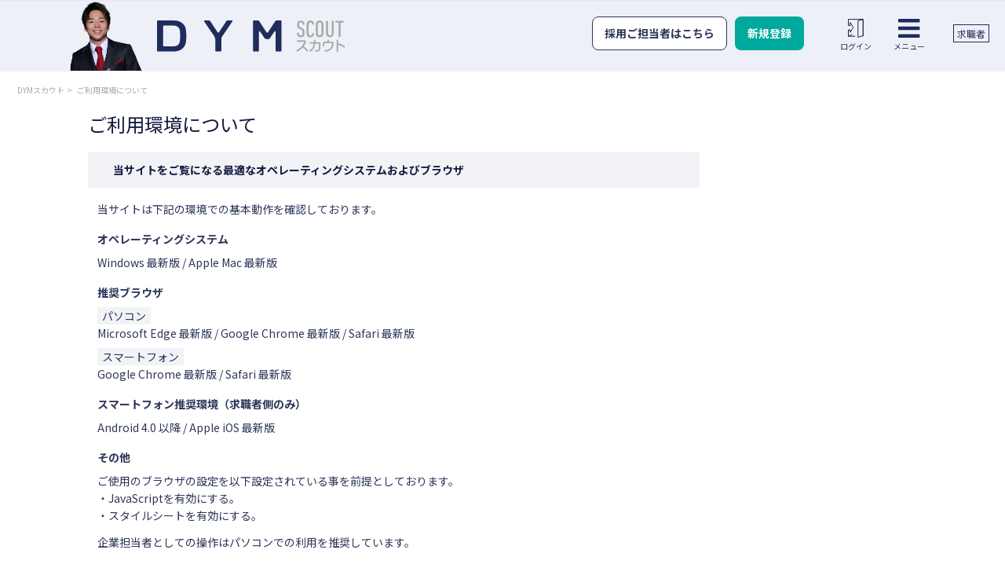

--- FILE ---
content_type: text/html; charset=UTF-8
request_url: https://dymscout.jp/recommend_env
body_size: 3916
content:
<!doctype html>
<html lang="ja">
<head>
    <meta charset="utf-8">
    <meta name="viewport" content="width=device-width,initial-scale=1,shrink-to-fit=no">
    <meta name="format-detection" content="telephone=no">
    <title>DYMスカウト | プライム上場企業からベンチャー企業まで様々な企業から直接スカウトが届くサイト</title>
<link rel="shortcut icon" href="https://dymscout.jp/favicon.ico?20260118">
<link rel="apple-touch-icon" href="https://dymscout.jp/apple-touch-icon.png?20260118">
    <!-- Global site tag (gtag.js) - Google Analytics -->
    <script async src="https://www.googletagmanager.com/gtag/js?id=G-YWL7WGG9B4"></script>
    <script>
    window.dataLayer = window.dataLayer || [];
    function gtag(){dataLayer.push(arguments);}
    gtag('js', new Date());

    gtag('config', 'G-YWL7WGG9B4');
    </script>

    <!-- OGP 共通 -->
    <meta name="description" content="DYMスカウトは、企業から求職者に直接スカウトを送る事ができる就活サイトです。説明会募集や企業主催面談・説明会も掲載され応募もできます。" />
    <meta name="keywords" content="スカウト,就職,就活,説明会,逆求人" />

    <meta property="og:title" content="DYMスカウト | プライム上場企業からベンチャー企業まで様々な企業から直接スカウトが届くサイト">
    <meta property="og:description" content="DYMスカウトは、企業から求職者に直接スカウトを送る事ができる就活サイトです。説明会募集や企業主催面談・説明会も掲載され応募もできます。">
    <meta property="og:type" content="website" />
    <meta property="og:url" content="https://dymscout.jp">
    <meta property="og:locale" content="ja_JP" />
    <meta property="og:image" content="https://dymscout.jp/og-image.jpg?20260118"/>
    <meta name="application-name" content="DYMスカウト"/>
    <meta name="msapplication-config" content="https://dymscout.jp/browserconfig.xml" />

    <!-- twitter card -->
    <meta name="twitter:card" content="summary">
    <meta name="twitter:site" content="@DYM_Scout">
    <meta name="twitter:creator" content="@DYM_Scout">
    <meta name="twitter:url" content="https://dymscout.jp">
    <meta name="csrf-param" content="_token">
    <meta name="csrf-token" content="UQi92oxwyQaCbgYCHcRizM4fIpbF0Of19h506XEC">
    <!-- Google Tag Manager -->
<script>(function(w,d,s,l,i){w[l]=w[l]||[];w[l].push({'gtm.start':
            new Date().getTime(),event:'gtm.js'});var f=d.getElementsByTagName(s)[0],
        j=d.createElement(s),dl=l!='dataLayer'?'&l='+l:'';j.async=true;j.src=
        'https://www.googletagmanager.com/gtm.js?id='+i+dl;f.parentNode.insertBefore(j,f);
    })(window,document,'script','dataLayer','GTM-K8B5CZB');</script>
<!-- End Google Tag Manager -->
    <link rel="stylesheet" href="https://dymscout.jp/css/app.css">
    </head>
<body>
<!-- Google Tag Manager (noscript) -->
<noscript><iframe src="https://www.googletagmanager.com/ns.html?id=GTM-K8B5CZB"
                  height="0" width="0" style="display:none;visibility:hidden"></iframe></noscript>
<!-- End Google Tag Manager (noscript) -->
<div id="app" class="wrapper wrapper--fixedHeader">
    <header class="header">
    <div class="headerTop">
        <div class="header-student text-right">
            <span class="label-span label--student">求職者</span>
        </div>
        <div class="clearfix">
            <div class="logo">
                <a href="https://dymscout.jp/dashboard">
                    <img class="logo_pc ariyoshi" src="https://dymscout.jp/img/header-img.png">
                    <img class="logo_sp ariyoshi" src="https://dymscout.jp/img/header-img.png">
                </a>
            </div>
            <div class="logo company">
                <a href="https://dymscout.jp/dashboard">
                    <img class="logo_pc" src="https://dymscout.jp/img/icon/logo_pc.svg">
                    <img class="logo_sp" src="https://dymscout.jp/img/icon/logo_sp.svg">
                </a>
            </div>
            <span class="label-span label--student2">求職者</span>
            <div class="headerLeft clearfix">
                                    <p>ようこそ ゲストさん</p>
                            </div>
            <div class="headerRight clearfix">
                                                    <div class="headerRight-btn">
                        <div style="padding-right:10px;">
                            <a class="btn btn--other btn--sm button-a-tag" href="https://company.dymscout.jp/login">採用ご担当者はこちら</a>
                        </div>
                        <div>
                            <a class="btn btn--primary btn--sm button-a-tag" href="https://dymscout.jp/register">新規登録</a>
                        </div>
                    </div>
                                <nav class="gNav">
                    <ul>
                                                                            <li>
                                <a href="https://dymscout.jp/login">
                                    <div class="gNav-item gNav-item--login">
                                        <img src="https://dymscout.jp/img/icon/icon-dym-login.svg">
                                    </div>
                                    ログイン
                                </a>
                            </li>
                                                <li>
                            <a class="gNav-dropdown" href="#">
                                <div class="gNav-item gnav-item--menu">
                                    <img src="https://dymscout.jp/img/icon/icon-dym-menu2.svg">
                                </div>
                                メニュー
                            </a>
                            <div class="gNav-sub">
                                <button class="btn gNav-sub__clone">&times;</button>
                                                                    <button class="btn gNav-sub__clone">&times;</button>
                                    <div class="gNav-sub__btn">
                                        <a class="btn btn--primary btn--sm button-a-tag"
                                           href="https://dymscout.jp/register">新規登録</a>
                                        <a class="btn btn--other btn--sm button-a-tag"
                                           href="https://company.dymscout.jp/login">採用ご担当者はこちら</a>
                                    </div>
                                                                <button class="btn gNav-sub__clone">&times;</button>
                                <div class="navSide">
                                    <ul class="navSide--inner">
                                                                                                                                                                                                                                                <li>
                                            <a class="navSide-item--icon"
                                               href="https://dymscout.jp/contact">
                                                <i class="icon">
                                                    <img src="https://dymscout.jp/img/icon/icon-dym-help_inquiry.svg">
                                                </i>ヘルプ・お問い合わせ
                                            </a>
                                        </li>
                                                                                <li>
                                            <a class="navSide-item--icon"
                                               href="https://dymscout.jp/recommend_env">
                                                ご利用環境について
                                            </a>
                                        </li>
                                        <li>
                                            <a class="navSide-item--icon"
                                                target="_blank" href="https://dym.asia/about/outline/">
                                                運営会社
                                            </a>
                                        </li>
                                        <li>
                                            <a class="navSide-item--icon"
                                               target="_blank" href="https://dym.asia/privacy/">
                                                プライバシーポリシー
                                            </a>
                                        </li>
                                        <li>
                                            <a class="navSide-item--icon"
                                               href="https://dymscout.jp/dymscout-term" target="_blank">
                                                利用規約
                                            </a>
                                        </li>
                                    </ul>
                                </div>
                            </div>
                        </li>
                    </ul>
                </nav>
            </div>
        </div>
    </div>
</header>
        <section class="main">
            <!-- 通常のパンくずリスト -->
    <div class="wrap">
        <nav class="breadcrumb ">
            <ul>
                                                            <li><a href="https://dymscout.jp">DYMスカウト</a></li>
                                                                                <li>ご利用環境について</li>
                                                </ul>
        </nav>
    </div>

        <div class="container-fluid clearfix">
                                    <div class="main-container ">
                    <common-page-title
        :href="'https://dymscout.jp/dashboard'"
        :title="'ご利用環境について'"
    ></common-page-title>
                    <div class="box-pp mt--16">
    <div class="box-pp-wrap">
        <div class="boxpp">
            <div class="Title">
                <h3 class="Title--TypeA2 box-pp--mt16">当サイトをご覧になる最適なオペレーティングシステムおよびブラウザ</h3>
            </div>
            <div class="p--x0-y12">
                <div class="lstText mt--16">
                    <p class="lstText-mb12">
                        当サイトは下記の環境での基本動作を確認しております。
                    </p>
                </div>
                <div class="Title"><h3 class="Title--Type-pp fw-b mt--16">オペレーティングシステム</h3></div>
                <div class="lstText mt--8">
                    <p class="lstText-mb12">
                        Windows 最新版 / Apple Mac 最新版
                    </p>
                </div>
                <div class="Title"><h3 class="Title--Type-pp fw-b mt--16">推奨ブラウザ</h3></div>
                <div class="lstText mt--8">
                    <p class="lstText-mb12">
                        <span class="p--x0-y6 d--inline-block variable--color06">パソコン</span><br>Microsoft Edge 最新版 / Google Chrome 最新版 / Safari 最新版 <br>
                        <span class="p--x0-y6 mt--8 d--inline-block variable--color06">スマートフォン</span><br>Google Chrome 最新版 / Safari 最新版
                    </p>
                </div>
                <div class="Title"><h3 class="Title--Type-pp fw-b mt--16">スマートフォン推奨環境（求職者側のみ）</h3></div>
                <div class="lstText mt--8">
                    <p class="lstText-mb12">
                        Android 4.0 以降 / Apple iOS 最新版
                    </p>
                </div>
                <div class="Title"><h3 class="Title--Type-pp fw-b mt--16">その他</h3></div>
                <div class="lstText mt--8">
                    <p class="lstText-mb12">
                        ご使用のブラウザの設定を以下設定されている事を前提としております。<br>
                        ・JavaScriptを有効にする。<br>
                        ・スタイルシートを有効にする。
                    </p>
                    <p>企業担当者としての操作はパソコンでの利用を推奨しています。</p>
                </div>
            </div>
        </div>
    </div>
</div>
            </div>
        </div>
    </section>
    <search-student-tab-modal-pop-ok
        :show="false"
        :title="&quot;\u9001\u4fe1\u3057\u307e\u3057\u305f\u3002&quot;"
        :src-path="&quot;https:\/\/dymscout.jp\/img\/icon\/modal-checkmark.svg&quot;"
    ></search-student-tab-modal-pop-ok>
    <search-student-tab-modal-pop-accept
        :show="false"
        :title="&quot;\u304a\u77e5\u3089\u305b\u30e1\u30fc\u30eb\u306e\u53d7\u3051\u53d6\u308a\u901a\u77e5&quot;"
        :src-path="&quot;https:\/\/dymscout.jp\/img\/icon\/modal-checkmark.svg&quot;"
    ></search-student-tab-modal-pop-accept>
    <footer class="footer">
    <div class="wrap">
        <div class="wrap-footer">
            <aside class="nav-menu">
                <a href="https://dym.asia/privacy/" target="_blank">プライバシーポリシー</a>
                <a href="https://dymscout.jp/list-notice" target="_blank">お知らせ</a>
                <a href="https://dymscout.jp/contact" target="_blank">お問い合わせ</a>
            </aside>
            <aside class="copyright">Copyright © DYM Co., Ltd, All Rights Reserved.</aside>
        </div>
    </div>
</footer>
</div>
<script src="/assets/js/manifest-6ddf6ccb77b4bba12a84.js" defer></script>
<script src="/assets/js/vendors-6275ba4d07762aa4066a.js" defer></script>
<script src="/assets/js/app-08c2054cd0458cc7acf6.js" defer></script>

<script type="text/javascript" src="https://dymscout.jp/style/js/jquery-3.7.1.min.js" ></script>
<script type="text/javascript" src="https://dymscout.jp/style/js/jquery-ui.js"></script>
<script type="text/javascript" src="https://dymscout.jp/style/js/jquery.cookie.js"></script>
<script type="text/javascript" src="https://dymscout.jp/style/js/slick.js"></script>
<script type="text/javascript" src="https://dymscout.jp/style/js/common.js"></script>

</body>
</html>


--- FILE ---
content_type: text/css
request_url: https://dymscout.jp/css/app.css
body_size: 74186
content:
@import url(https://fonts.googleapis.com/css2?family=Noto+Sans+JP:wght@400;500;700&display=swap);[v-cloak]{display:none}/*!
 * Font Awesome Free 5.3.1 by @fontawesome - https://fontawesome.com
 * License - https://fontawesome.com/license/free (Icons: CC BY 4.0, Fonts: SIL OFL 1.1, Code: MIT License)
 */.fa,.fas,.far,.fal,.fab{-moz-osx-font-smoothing:grayscale;-webkit-font-smoothing:antialiased;display:inline-block;font-style:normal;font-variant:normal;text-rendering:auto;line-height:1}.fa-lg{font-size:1.33333em;line-height:.75em;vertical-align:-.0667em}.fa-xs{font-size:.75em}.fa-sm{font-size:.875em}.fa-1x{font-size:1em}.fa-2x{font-size:2em}.fa-3x{font-size:3em}.fa-4x{font-size:4em}.fa-5x{font-size:5em}.fa-6x{font-size:6em}.fa-7x{font-size:7em}.fa-8x{font-size:8em}.fa-9x{font-size:9em}.fa-10x{font-size:10em}.fa-fw{text-align:center;width:1.25em}.fa-ul{list-style-type:none;margin-left:2.5em;padding-left:0}.fa-ul>li{position:relative}.fa-li{left:-2em;position:absolute;text-align:center;width:2em;line-height:inherit}.fa-border{border:solid 0.08em #eee;border-radius:.1em;padding:.2em .25em .15em}.fa-pull-left{float:left}.fa-pull-right{float:right}.fa.fa-pull-left,.fas.fa-pull-left,.far.fa-pull-left,.fal.fa-pull-left,.fab.fa-pull-left{margin-right:.3em}.fa.fa-pull-right,.fas.fa-pull-right,.far.fa-pull-right,.fal.fa-pull-right,.fab.fa-pull-right{margin-left:.3em}.fa-spin{animation:fa-spin 2s infinite linear}.fa-pulse{animation:fa-spin 1s infinite steps(8)}@keyframes fa-spin{0%{transform:rotate(0deg)}100%{transform:rotate(360deg)}}.fa-rotate-90{-ms-filter:"progid:DXImageTransform.Microsoft.BasicImage(rotation=1)";transform:rotate(90deg)}.fa-rotate-180{-ms-filter:"progid:DXImageTransform.Microsoft.BasicImage(rotation=2)";transform:rotate(180deg)}.fa-rotate-270{-ms-filter:"progid:DXImageTransform.Microsoft.BasicImage(rotation=3)";transform:rotate(270deg)}.fa-flip-horizontal{-ms-filter:"progid:DXImageTransform.Microsoft.BasicImage(rotation=0, mirror=1)";transform:scale(-1, 1)}.fa-flip-vertical{-ms-filter:"progid:DXImageTransform.Microsoft.BasicImage(rotation=2, mirror=1)";transform:scale(1, -1)}.fa-flip-horizontal.fa-flip-vertical{-ms-filter:"progid:DXImageTransform.Microsoft.BasicImage(rotation=2, mirror=1)";transform:scale(-1, -1)}:root .fa-rotate-90,:root .fa-rotate-180,:root .fa-rotate-270,:root .fa-flip-horizontal,:root .fa-flip-vertical{filter:none}.fa-stack{display:inline-block;height:2em;line-height:2em;position:relative;vertical-align:middle;width:2em}.fa-stack-1x,.fa-stack-2x{left:0;position:absolute;text-align:center;width:100%}.fa-stack-1x{line-height:inherit}.fa-stack-2x{font-size:2em}.fa-inverse{color:#fff}.fa-500px:before{content:"\f26e"}.fa-accessible-icon:before{content:"\f368"}.fa-accusoft:before{content:"\f369"}.fa-ad:before{content:"\f641"}.fa-address-book:before{content:"\f2b9"}.fa-address-card:before{content:"\f2bb"}.fa-adjust:before{content:"\f042"}.fa-adn:before{content:"\f170"}.fa-adversal:before{content:"\f36a"}.fa-affiliatetheme:before{content:"\f36b"}.fa-air-freshener:before{content:"\f5d0"}.fa-algolia:before{content:"\f36c"}.fa-align-center:before{content:"\f037"}.fa-align-justify:before{content:"\f039"}.fa-align-left:before{content:"\f036"}.fa-align-right:before{content:"\f038"}.fa-alipay:before{content:"\f642"}.fa-allergies:before{content:"\f461"}.fa-amazon:before{content:"\f270"}.fa-amazon-pay:before{content:"\f42c"}.fa-ambulance:before{content:"\f0f9"}.fa-american-sign-language-interpreting:before{content:"\f2a3"}.fa-amilia:before{content:"\f36d"}.fa-anchor:before{content:"\f13d"}.fa-android:before{content:"\f17b"}.fa-angellist:before{content:"\f209"}.fa-angle-double-down:before{content:"\f103"}.fa-angle-double-left:before{content:"\f100"}.fa-angle-double-right:before{content:"\f101"}.fa-angle-double-up:before{content:"\f102"}.fa-angle-down:before{content:"\f107"}.fa-angle-left:before{content:"\f104"}.fa-angle-right:before{content:"\f105"}.fa-angle-up:before{content:"\f106"}.fa-angry:before{content:"\f556"}.fa-angrycreative:before{content:"\f36e"}.fa-angular:before{content:"\f420"}.fa-ankh:before{content:"\f644"}.fa-app-store:before{content:"\f36f"}.fa-app-store-ios:before{content:"\f370"}.fa-apper:before{content:"\f371"}.fa-apple:before{content:"\f179"}.fa-apple-alt:before{content:"\f5d1"}.fa-apple-pay:before{content:"\f415"}.fa-archive:before{content:"\f187"}.fa-archway:before{content:"\f557"}.fa-arrow-alt-circle-down:before{content:"\f358"}.fa-arrow-alt-circle-left:before{content:"\f359"}.fa-arrow-alt-circle-right:before{content:"\f35a"}.fa-arrow-alt-circle-up:before{content:"\f35b"}.fa-arrow-circle-down:before{content:"\f0ab"}.fa-arrow-circle-left:before{content:"\f0a8"}.fa-arrow-circle-right:before{content:"\f0a9"}.fa-arrow-circle-up:before{content:"\f0aa"}.fa-arrow-down:before{content:"\f063"}.fa-arrow-left:before{content:"\f060"}.fa-arrow-right:before{content:"\f061"}.fa-arrow-up:before{content:"\f062"}.fa-arrows-alt:before{content:"\f0b2"}.fa-arrows-alt-h:before{content:"\f337"}.fa-arrows-alt-v:before{content:"\f338"}.fa-assistive-listening-systems:before{content:"\f2a2"}.fa-asterisk:before{content:"\f069"}.fa-asymmetrik:before{content:"\f372"}.fa-at:before{content:"\f1fa"}.fa-atlas:before{content:"\f558"}.fa-atom:before{content:"\f5d2"}.fa-audible:before{content:"\f373"}.fa-audio-description:before{content:"\f29e"}.fa-autoprefixer:before{content:"\f41c"}.fa-avianex:before{content:"\f374"}.fa-aviato:before{content:"\f421"}.fa-award:before{content:"\f559"}.fa-aws:before{content:"\f375"}.fa-backspace:before{content:"\f55a"}.fa-backward:before{content:"\f04a"}.fa-balance-scale:before{content:"\f24e"}.fa-ban:before{content:"\f05e"}.fa-band-aid:before{content:"\f462"}.fa-bandcamp:before{content:"\f2d5"}.fa-barcode:before{content:"\f02a"}.fa-bars:before{content:"\f0c9"}.fa-baseball-ball:before{content:"\f433"}.fa-basketball-ball:before{content:"\f434"}.fa-bath:before{content:"\f2cd"}.fa-battery-empty:before{content:"\f244"}.fa-battery-full:before{content:"\f240"}.fa-battery-half:before{content:"\f242"}.fa-battery-quarter:before{content:"\f243"}.fa-battery-three-quarters:before{content:"\f241"}.fa-bed:before{content:"\f236"}.fa-beer:before{content:"\f0fc"}.fa-behance:before{content:"\f1b4"}.fa-behance-square:before{content:"\f1b5"}.fa-bell:before{content:"\f0f3"}.fa-bell-slash:before{content:"\f1f6"}.fa-bezier-curve:before{content:"\f55b"}.fa-bible:before{content:"\f647"}.fa-bicycle:before{content:"\f206"}.fa-bimobject:before{content:"\f378"}.fa-binoculars:before{content:"\f1e5"}.fa-birthday-cake:before{content:"\f1fd"}.fa-bitbucket:before{content:"\f171"}.fa-bitcoin:before{content:"\f379"}.fa-bity:before{content:"\f37a"}.fa-black-tie:before{content:"\f27e"}.fa-blackberry:before{content:"\f37b"}.fa-blender:before{content:"\f517"}.fa-blind:before{content:"\f29d"}.fa-blogger:before{content:"\f37c"}.fa-blogger-b:before{content:"\f37d"}.fa-bluetooth:before{content:"\f293"}.fa-bluetooth-b:before{content:"\f294"}.fa-bold:before{content:"\f032"}.fa-bolt:before{content:"\f0e7"}.fa-bomb:before{content:"\f1e2"}.fa-bone:before{content:"\f5d7"}.fa-bong:before{content:"\f55c"}.fa-book:before{content:"\f02d"}.fa-book-open:before{content:"\f518"}.fa-book-reader:before{content:"\f5da"}.fa-bookmark:before{content:"\f02e"}.fa-bowling-ball:before{content:"\f436"}.fa-box:before{content:"\f466"}.fa-box-open:before{content:"\f49e"}.fa-boxes:before{content:"\f468"}.fa-braille:before{content:"\f2a1"}.fa-brain:before{content:"\f5dc"}.fa-briefcase:before{content:"\f0b1"}.fa-briefcase-medical:before{content:"\f469"}.fa-broadcast-tower:before{content:"\f519"}.fa-broom:before{content:"\f51a"}.fa-brush:before{content:"\f55d"}.fa-btc:before{content:"\f15a"}.fa-bug:before{content:"\f188"}.fa-building:before{content:"\f1ad"}.fa-bullhorn:before{content:"\f0a1"}.fa-bullseye:before{content:"\f140"}.fa-burn:before{content:"\f46a"}.fa-buromobelexperte:before{content:"\f37f"}.fa-bus:before{content:"\f207"}.fa-bus-alt:before{content:"\f55e"}.fa-business-time:before{content:"\f64a"}.fa-buysellads:before{content:"\f20d"}.fa-calculator:before{content:"\f1ec"}.fa-calendar:before{content:"\f133"}.fa-calendar-alt:before{content:"\f073"}.fa-calendar-check:before{content:"\f274"}.fa-calendar-minus:before{content:"\f272"}.fa-calendar-plus:before{content:"\f271"}.fa-calendar-times:before{content:"\f273"}.fa-camera:before{content:"\f030"}.fa-camera-retro:before{content:"\f083"}.fa-cannabis:before{content:"\f55f"}.fa-capsules:before{content:"\f46b"}.fa-car:before{content:"\f1b9"}.fa-car-alt:before{content:"\f5de"}.fa-car-battery:before{content:"\f5df"}.fa-car-crash:before{content:"\f5e1"}.fa-car-side:before{content:"\f5e4"}.fa-caret-down:before{content:"\f0d7"}.fa-caret-left:before{content:"\f0d9"}.fa-caret-right:before{content:"\f0da"}.fa-caret-square-down:before{content:"\f150"}.fa-caret-square-left:before{content:"\f191"}.fa-caret-square-right:before{content:"\f152"}.fa-caret-square-up:before{content:"\f151"}.fa-caret-up:before{content:"\f0d8"}.fa-cart-arrow-down:before{content:"\f218"}.fa-cart-plus:before{content:"\f217"}.fa-cc-amazon-pay:before{content:"\f42d"}.fa-cc-amex:before{content:"\f1f3"}.fa-cc-apple-pay:before{content:"\f416"}.fa-cc-diners-club:before{content:"\f24c"}.fa-cc-discover:before{content:"\f1f2"}.fa-cc-jcb:before{content:"\f24b"}.fa-cc-mastercard:before{content:"\f1f1"}.fa-cc-paypal:before{content:"\f1f4"}.fa-cc-stripe:before{content:"\f1f5"}.fa-cc-visa:before{content:"\f1f0"}.fa-centercode:before{content:"\f380"}.fa-certificate:before{content:"\f0a3"}.fa-chalkboard:before{content:"\f51b"}.fa-chalkboard-teacher:before{content:"\f51c"}.fa-charging-station:before{content:"\f5e7"}.fa-chart-area:before{content:"\f1fe"}.fa-chart-bar:before{content:"\f080"}.fa-chart-line:before{content:"\f201"}.fa-chart-pie:before{content:"\f200"}.fa-check:before{content:"\f00c"}.fa-check-circle:before{content:"\f058"}.fa-check-double:before{content:"\f560"}.fa-check-square:before{content:"\f14a"}.fa-chess:before{content:"\f439"}.fa-chess-bishop:before{content:"\f43a"}.fa-chess-board:before{content:"\f43c"}.fa-chess-king:before{content:"\f43f"}.fa-chess-knight:before{content:"\f441"}.fa-chess-pawn:before{content:"\f443"}.fa-chess-queen:before{content:"\f445"}.fa-chess-rook:before{content:"\f447"}.fa-chevron-circle-down:before{content:"\f13a"}.fa-chevron-circle-left:before{content:"\f137"}.fa-chevron-circle-right:before{content:"\f138"}.fa-chevron-circle-up:before{content:"\f139"}.fa-chevron-down:before{content:"\f078"}.fa-chevron-left:before{content:"\f053"}.fa-chevron-right:before{content:"\f054"}.fa-chevron-up:before{content:"\f077"}.fa-child:before{content:"\f1ae"}.fa-chrome:before{content:"\f268"}.fa-church:before{content:"\f51d"}.fa-circle:before{content:"\f111"}.fa-circle-notch:before{content:"\f1ce"}.fa-city:before{content:"\f64f"}.fa-clipboard:before{content:"\f328"}.fa-clipboard-check:before{content:"\f46c"}.fa-clipboard-list:before{content:"\f46d"}.fa-clock:before{content:"\f017"}.fa-clone:before{content:"\f24d"}.fa-closed-captioning:before{content:"\f20a"}.fa-cloud:before{content:"\f0c2"}.fa-cloud-download-alt:before{content:"\f381"}.fa-cloud-upload-alt:before{content:"\f382"}.fa-cloudscale:before{content:"\f383"}.fa-cloudsmith:before{content:"\f384"}.fa-cloudversify:before{content:"\f385"}.fa-cocktail:before{content:"\f561"}.fa-code:before{content:"\f121"}.fa-code-branch:before{content:"\f126"}.fa-codepen:before{content:"\f1cb"}.fa-codiepie:before{content:"\f284"}.fa-coffee:before{content:"\f0f4"}.fa-cog:before{content:"\f013"}.fa-cogs:before{content:"\f085"}.fa-coins:before{content:"\f51e"}.fa-columns:before{content:"\f0db"}.fa-comment:before{content:"\f075"}.fa-comment-alt:before{content:"\f27a"}.fa-comment-dollar:before{content:"\f651"}.fa-comment-dots:before{content:"\f4ad"}.fa-comment-slash:before{content:"\f4b3"}.fa-comments:before{content:"\f086"}.fa-comments-dollar:before{content:"\f653"}.fa-compact-disc:before{content:"\f51f"}.fa-compass:before{content:"\f14e"}.fa-compress:before{content:"\f066"}.fa-concierge-bell:before{content:"\f562"}.fa-connectdevelop:before{content:"\f20e"}.fa-contao:before{content:"\f26d"}.fa-cookie:before{content:"\f563"}.fa-cookie-bite:before{content:"\f564"}.fa-copy:before{content:"\f0c5"}.fa-copyright:before{content:"\f1f9"}.fa-couch:before{content:"\f4b8"}.fa-cpanel:before{content:"\f388"}.fa-creative-commons:before{content:"\f25e"}.fa-creative-commons-by:before{content:"\f4e7"}.fa-creative-commons-nc:before{content:"\f4e8"}.fa-creative-commons-nc-eu:before{content:"\f4e9"}.fa-creative-commons-nc-jp:before{content:"\f4ea"}.fa-creative-commons-nd:before{content:"\f4eb"}.fa-creative-commons-pd:before{content:"\f4ec"}.fa-creative-commons-pd-alt:before{content:"\f4ed"}.fa-creative-commons-remix:before{content:"\f4ee"}.fa-creative-commons-sa:before{content:"\f4ef"}.fa-creative-commons-sampling:before{content:"\f4f0"}.fa-creative-commons-sampling-plus:before{content:"\f4f1"}.fa-creative-commons-share:before{content:"\f4f2"}.fa-credit-card:before{content:"\f09d"}.fa-crop:before{content:"\f125"}.fa-crop-alt:before{content:"\f565"}.fa-cross:before{content:"\f654"}.fa-crosshairs:before{content:"\f05b"}.fa-crow:before{content:"\f520"}.fa-crown:before{content:"\f521"}.fa-css3:before{content:"\f13c"}.fa-css3-alt:before{content:"\f38b"}.fa-cube:before{content:"\f1b2"}.fa-cubes:before{content:"\f1b3"}.fa-cut:before{content:"\f0c4"}.fa-cuttlefish:before{content:"\f38c"}.fa-d-and-d:before{content:"\f38d"}.fa-dashcube:before{content:"\f210"}.fa-database:before{content:"\f1c0"}.fa-deaf:before{content:"\f2a4"}.fa-delicious:before{content:"\f1a5"}.fa-deploydog:before{content:"\f38e"}.fa-deskpro:before{content:"\f38f"}.fa-desktop:before{content:"\f108"}.fa-deviantart:before{content:"\f1bd"}.fa-dharmachakra:before{content:"\f655"}.fa-diagnoses:before{content:"\f470"}.fa-dice:before{content:"\f522"}.fa-dice-five:before{content:"\f523"}.fa-dice-four:before{content:"\f524"}.fa-dice-one:before{content:"\f525"}.fa-dice-six:before{content:"\f526"}.fa-dice-three:before{content:"\f527"}.fa-dice-two:before{content:"\f528"}.fa-digg:before{content:"\f1a6"}.fa-digital-ocean:before{content:"\f391"}.fa-digital-tachograph:before{content:"\f566"}.fa-directions:before{content:"\f5eb"}.fa-discord:before{content:"\f392"}.fa-discourse:before{content:"\f393"}.fa-divide:before{content:"\f529"}.fa-dizzy:before{content:"\f567"}.fa-dna:before{content:"\f471"}.fa-dochub:before{content:"\f394"}.fa-docker:before{content:"\f395"}.fa-dollar-sign:before{content:"\f155"}.fa-dolly:before{content:"\f472"}.fa-dolly-flatbed:before{content:"\f474"}.fa-donate:before{content:"\f4b9"}.fa-door-closed:before{content:"\f52a"}.fa-door-open:before{content:"\f52b"}.fa-dot-circle:before{content:"\f192"}.fa-dove:before{content:"\f4ba"}.fa-download:before{content:"\f019"}.fa-draft2digital:before{content:"\f396"}.fa-drafting-compass:before{content:"\f568"}.fa-draw-polygon:before{content:"\f5ee"}.fa-dribbble:before{content:"\f17d"}.fa-dribbble-square:before{content:"\f397"}.fa-dropbox:before{content:"\f16b"}.fa-drum:before{content:"\f569"}.fa-drum-steelpan:before{content:"\f56a"}.fa-drupal:before{content:"\f1a9"}.fa-dumbbell:before{content:"\f44b"}.fa-dyalog:before{content:"\f399"}.fa-earlybirds:before{content:"\f39a"}.fa-ebay:before{content:"\f4f4"}.fa-edge:before{content:"\f282"}.fa-edit:before{content:"\f044"}.fa-eject:before{content:"\f052"}.fa-elementor:before{content:"\f430"}.fa-ellipsis-h:before{content:"\f141"}.fa-ellipsis-v:before{content:"\f142"}.fa-ello:before{content:"\f5f1"}.fa-ember:before{content:"\f423"}.fa-empire:before{content:"\f1d1"}.fa-envelope:before{content:"\f0e0"}.fa-envelope-open:before{content:"\f2b6"}.fa-envelope-open-text:before{content:"\f658"}.fa-envelope-square:before{content:"\f199"}.fa-envira:before{content:"\f299"}.fa-equals:before{content:"\f52c"}.fa-eraser:before{content:"\f12d"}.fa-erlang:before{content:"\f39d"}.fa-ethereum:before{content:"\f42e"}.fa-etsy:before{content:"\f2d7"}.fa-euro-sign:before{content:"\f153"}.fa-exchange-alt:before{content:"\f362"}.fa-exclamation:before{content:"\f12a"}.fa-exclamation-circle:before{content:"\f06a"}.fa-exclamation-triangle:before{content:"\f071"}.fa-expand:before{content:"\f065"}.fa-expand-arrows-alt:before{content:"\f31e"}.fa-expeditedssl:before{content:"\f23e"}.fa-external-link-alt:before{content:"\f35d"}.fa-external-link-square-alt:before{content:"\f360"}.fa-eye:before{content:"\f06e"}.fa-eye-dropper:before{content:"\f1fb"}.fa-eye-slash:before{content:"\f070"}.fa-facebook:before{content:"\f09a"}.fa-facebook-f:before{content:"\f39e"}.fa-facebook-messenger:before{content:"\f39f"}.fa-facebook-square:before{content:"\f082"}.fa-fast-backward:before{content:"\f049"}.fa-fast-forward:before{content:"\f050"}.fa-fax:before{content:"\f1ac"}.fa-feather:before{content:"\f52d"}.fa-feather-alt:before{content:"\f56b"}.fa-female:before{content:"\f182"}.fa-fighter-jet:before{content:"\f0fb"}.fa-file:before{content:"\f15b"}.fa-file-alt:before{content:"\f15c"}.fa-file-archive:before{content:"\f1c6"}.fa-file-audio:before{content:"\f1c7"}.fa-file-code:before{content:"\f1c9"}.fa-file-contract:before{content:"\f56c"}.fa-file-download:before{content:"\f56d"}.fa-file-excel:before{content:"\f1c3"}.fa-file-export:before{content:"\f56e"}.fa-file-image:before{content:"\f1c5"}.fa-file-import:before{content:"\f56f"}.fa-file-invoice:before{content:"\f570"}.fa-file-invoice-dollar:before{content:"\f571"}.fa-file-medical:before{content:"\f477"}.fa-file-medical-alt:before{content:"\f478"}.fa-file-pdf:before{content:"\f1c1"}.fa-file-powerpoint:before{content:"\f1c4"}.fa-file-prescription:before{content:"\f572"}.fa-file-signature:before{content:"\f573"}.fa-file-upload:before{content:"\f574"}.fa-file-video:before{content:"\f1c8"}.fa-file-word:before{content:"\f1c2"}.fa-fill:before{content:"\f575"}.fa-fill-drip:before{content:"\f576"}.fa-film:before{content:"\f008"}.fa-filter:before{content:"\f0b0"}.fa-fingerprint:before{content:"\f577"}.fa-fire:before{content:"\f06d"}.fa-fire-extinguisher:before{content:"\f134"}.fa-firefox:before{content:"\f269"}.fa-first-aid:before{content:"\f479"}.fa-first-order:before{content:"\f2b0"}.fa-first-order-alt:before{content:"\f50a"}.fa-firstdraft:before{content:"\f3a1"}.fa-fish:before{content:"\f578"}.fa-flag:before{content:"\f024"}.fa-flag-checkered:before{content:"\f11e"}.fa-flask:before{content:"\f0c3"}.fa-flickr:before{content:"\f16e"}.fa-flipboard:before{content:"\f44d"}.fa-flushed:before{content:"\f579"}.fa-fly:before{content:"\f417"}.fa-folder:before{content:"\f07b"}.fa-folder-minus:before{content:"\f65d"}.fa-folder-open:before{content:"\f07c"}.fa-folder-plus:before{content:"\f65e"}.fa-font:before{content:"\f031"}.fa-font-awesome:before{content:"\f2b4"}.fa-font-awesome-alt:before{content:"\f35c"}.fa-font-awesome-flag:before{content:"\f425"}.fa-font-awesome-logo-full:before{content:"\f4e6"}.fa-fonticons:before{content:"\f280"}.fa-fonticons-fi:before{content:"\f3a2"}.fa-football-ball:before{content:"\f44e"}.fa-fort-awesome:before{content:"\f286"}.fa-fort-awesome-alt:before{content:"\f3a3"}.fa-forumbee:before{content:"\f211"}.fa-forward:before{content:"\f04e"}.fa-foursquare:before{content:"\f180"}.fa-free-code-camp:before{content:"\f2c5"}.fa-freebsd:before{content:"\f3a4"}.fa-frog:before{content:"\f52e"}.fa-frown:before{content:"\f119"}.fa-frown-open:before{content:"\f57a"}.fa-fulcrum:before{content:"\f50b"}.fa-funnel-dollar:before{content:"\f662"}.fa-futbol:before{content:"\f1e3"}.fa-galactic-republic:before{content:"\f50c"}.fa-galactic-senate:before{content:"\f50d"}.fa-gamepad:before{content:"\f11b"}.fa-gas-pump:before{content:"\f52f"}.fa-gavel:before{content:"\f0e3"}.fa-gem:before{content:"\f3a5"}.fa-genderless:before{content:"\f22d"}.fa-get-pocket:before{content:"\f265"}.fa-gg:before{content:"\f260"}.fa-gg-circle:before{content:"\f261"}.fa-gift:before{content:"\f06b"}.fa-git:before{content:"\f1d3"}.fa-git-square:before{content:"\f1d2"}.fa-github:before{content:"\f09b"}.fa-github-alt:before{content:"\f113"}.fa-github-square:before{content:"\f092"}.fa-gitkraken:before{content:"\f3a6"}.fa-gitlab:before{content:"\f296"}.fa-gitter:before{content:"\f426"}.fa-glass-martini:before{content:"\f000"}.fa-glass-martini-alt:before{content:"\f57b"}.fa-glasses:before{content:"\f530"}.fa-glide:before{content:"\f2a5"}.fa-glide-g:before{content:"\f2a6"}.fa-globe:before{content:"\f0ac"}.fa-globe-africa:before{content:"\f57c"}.fa-globe-americas:before{content:"\f57d"}.fa-globe-asia:before{content:"\f57e"}.fa-gofore:before{content:"\f3a7"}.fa-golf-ball:before{content:"\f450"}.fa-goodreads:before{content:"\f3a8"}.fa-goodreads-g:before{content:"\f3a9"}.fa-google:before{content:"\f1a0"}.fa-google-drive:before{content:"\f3aa"}.fa-google-play:before{content:"\f3ab"}.fa-google-plus:before{content:"\f2b3"}.fa-google-plus-g:before{content:"\f0d5"}.fa-google-plus-square:before{content:"\f0d4"}.fa-google-wallet:before{content:"\f1ee"}.fa-gopuram:before{content:"\f664"}.fa-graduation-cap:before{content:"\f19d"}.fa-gratipay:before{content:"\f184"}.fa-grav:before{content:"\f2d6"}.fa-greater-than:before{content:"\f531"}.fa-greater-than-equal:before{content:"\f532"}.fa-grimace:before{content:"\f57f"}.fa-grin:before{content:"\f580"}.fa-grin-alt:before{content:"\f581"}.fa-grin-beam:before{content:"\f582"}.fa-grin-beam-sweat:before{content:"\f583"}.fa-grin-hearts:before{content:"\f584"}.fa-grin-squint:before{content:"\f585"}.fa-grin-squint-tears:before{content:"\f586"}.fa-grin-stars:before{content:"\f587"}.fa-grin-tears:before{content:"\f588"}.fa-grin-tongue:before{content:"\f589"}.fa-grin-tongue-squint:before{content:"\f58a"}.fa-grin-tongue-wink:before{content:"\f58b"}.fa-grin-wink:before{content:"\f58c"}.fa-grip-horizontal:before{content:"\f58d"}.fa-grip-vertical:before{content:"\f58e"}.fa-gripfire:before{content:"\f3ac"}.fa-grunt:before{content:"\f3ad"}.fa-gulp:before{content:"\f3ae"}.fa-h-square:before{content:"\f0fd"}.fa-hacker-news:before{content:"\f1d4"}.fa-hacker-news-square:before{content:"\f3af"}.fa-hackerrank:before{content:"\f5f7"}.fa-hamsa:before{content:"\f665"}.fa-hand-holding:before{content:"\f4bd"}.fa-hand-holding-heart:before{content:"\f4be"}.fa-hand-holding-usd:before{content:"\f4c0"}.fa-hand-lizard:before{content:"\f258"}.fa-hand-paper:before{content:"\f256"}.fa-hand-peace:before{content:"\f25b"}.fa-hand-point-down:before{content:"\f0a7"}.fa-hand-point-left:before{content:"\f0a5"}.fa-hand-point-right:before{content:"\f0a4"}.fa-hand-point-up:before{content:"\f0a6"}.fa-hand-pointer:before{content:"\f25a"}.fa-hand-rock:before{content:"\f255"}.fa-hand-scissors:before{content:"\f257"}.fa-hand-spock:before{content:"\f259"}.fa-hands:before{content:"\f4c2"}.fa-hands-helping:before{content:"\f4c4"}.fa-handshake:before{content:"\f2b5"}.fa-hashtag:before{content:"\f292"}.fa-haykal:before{content:"\f666"}.fa-hdd:before{content:"\f0a0"}.fa-heading:before{content:"\f1dc"}.fa-headphones:before{content:"\f025"}.fa-headphones-alt:before{content:"\f58f"}.fa-headset:before{content:"\f590"}.fa-heart:before{content:"\f004"}.fa-heartbeat:before{content:"\f21e"}.fa-helicopter:before{content:"\f533"}.fa-highlighter:before{content:"\f591"}.fa-hips:before{content:"\f452"}.fa-hire-a-helper:before{content:"\f3b0"}.fa-history:before{content:"\f1da"}.fa-hockey-puck:before{content:"\f453"}.fa-home:before{content:"\f015"}.fa-hooli:before{content:"\f427"}.fa-hornbill:before{content:"\f592"}.fa-hospital:before{content:"\f0f8"}.fa-hospital-alt:before{content:"\f47d"}.fa-hospital-symbol:before{content:"\f47e"}.fa-hot-tub:before{content:"\f593"}.fa-hotel:before{content:"\f594"}.fa-hotjar:before{content:"\f3b1"}.fa-hourglass:before{content:"\f254"}.fa-hourglass-end:before{content:"\f253"}.fa-hourglass-half:before{content:"\f252"}.fa-hourglass-start:before{content:"\f251"}.fa-houzz:before{content:"\f27c"}.fa-html5:before{content:"\f13b"}.fa-hubspot:before{content:"\f3b2"}.fa-i-cursor:before{content:"\f246"}.fa-id-badge:before{content:"\f2c1"}.fa-id-card:before{content:"\f2c2"}.fa-id-card-alt:before{content:"\f47f"}.fa-image:before{content:"\f03e"}.fa-images:before{content:"\f302"}.fa-imdb:before{content:"\f2d8"}.fa-inbox:before{content:"\f01c"}.fa-indent:before{content:"\f03c"}.fa-industry:before{content:"\f275"}.fa-infinity:before{content:"\f534"}.fa-info:before{content:"\f129"}.fa-info-circle:before{content:"\f05a"}.fa-instagram:before{content:"\f16d"}.fa-internet-explorer:before{content:"\f26b"}.fa-ioxhost:before{content:"\f208"}.fa-italic:before{content:"\f033"}.fa-itunes:before{content:"\f3b4"}.fa-itunes-note:before{content:"\f3b5"}.fa-java:before{content:"\f4e4"}.fa-jedi:before{content:"\f669"}.fa-jedi-order:before{content:"\f50e"}.fa-jenkins:before{content:"\f3b6"}.fa-joget:before{content:"\f3b7"}.fa-joint:before{content:"\f595"}.fa-joomla:before{content:"\f1aa"}.fa-journal-whills:before{content:"\f66a"}.fa-js:before{content:"\f3b8"}.fa-js-square:before{content:"\f3b9"}.fa-jsfiddle:before{content:"\f1cc"}.fa-kaaba:before{content:"\f66b"}.fa-kaggle:before{content:"\f5fa"}.fa-key:before{content:"\f084"}.fa-keybase:before{content:"\f4f5"}.fa-keyboard:before{content:"\f11c"}.fa-keycdn:before{content:"\f3ba"}.fa-khanda:before{content:"\f66d"}.fa-kickstarter:before{content:"\f3bb"}.fa-kickstarter-k:before{content:"\f3bc"}.fa-kiss:before{content:"\f596"}.fa-kiss-beam:before{content:"\f597"}.fa-kiss-wink-heart:before{content:"\f598"}.fa-kiwi-bird:before{content:"\f535"}.fa-korvue:before{content:"\f42f"}.fa-landmark:before{content:"\f66f"}.fa-language:before{content:"\f1ab"}.fa-laptop:before{content:"\f109"}.fa-laptop-code:before{content:"\f5fc"}.fa-laravel:before{content:"\f3bd"}.fa-lastfm:before{content:"\f202"}.fa-lastfm-square:before{content:"\f203"}.fa-laugh:before{content:"\f599"}.fa-laugh-beam:before{content:"\f59a"}.fa-laugh-squint:before{content:"\f59b"}.fa-laugh-wink:before{content:"\f59c"}.fa-layer-group:before{content:"\f5fd"}.fa-leaf:before{content:"\f06c"}.fa-leanpub:before{content:"\f212"}.fa-lemon:before{content:"\f094"}.fa-less:before{content:"\f41d"}.fa-less-than:before{content:"\f536"}.fa-less-than-equal:before{content:"\f537"}.fa-level-down-alt:before{content:"\f3be"}.fa-level-up-alt:before{content:"\f3bf"}.fa-life-ring:before{content:"\f1cd"}.fa-lightbulb:before{content:"\f0eb"}.fa-line:before{content:"\f3c0"}.fa-link:before{content:"\f0c1"}.fa-linkedin:before{content:"\f08c"}.fa-linkedin-in:before{content:"\f0e1"}.fa-linode:before{content:"\f2b8"}.fa-linux:before{content:"\f17c"}.fa-lira-sign:before{content:"\f195"}.fa-list:before{content:"\f03a"}.fa-list-alt:before{content:"\f022"}.fa-list-ol:before{content:"\f0cb"}.fa-list-ul:before{content:"\f0ca"}.fa-location-arrow:before{content:"\f124"}.fa-lock:before{content:"\f023"}.fa-lock-open:before{content:"\f3c1"}.fa-long-arrow-alt-down:before{content:"\f309"}.fa-long-arrow-alt-left:before{content:"\f30a"}.fa-long-arrow-alt-right:before{content:"\f30b"}.fa-long-arrow-alt-up:before{content:"\f30c"}.fa-low-vision:before{content:"\f2a8"}.fa-luggage-cart:before{content:"\f59d"}.fa-lyft:before{content:"\f3c3"}.fa-magento:before{content:"\f3c4"}.fa-magic:before{content:"\f0d0"}.fa-magnet:before{content:"\f076"}.fa-mail-bulk:before{content:"\f674"}.fa-mailchimp:before{content:"\f59e"}.fa-male:before{content:"\f183"}.fa-mandalorian:before{content:"\f50f"}.fa-map:before{content:"\f279"}.fa-map-marked:before{content:"\f59f"}.fa-map-marked-alt:before{content:"\f5a0"}.fa-map-marker:before{content:"\f041"}.fa-map-marker-alt:before{content:"\f3c5"}.fa-map-pin:before{content:"\f276"}.fa-map-signs:before{content:"\f277"}.fa-markdown:before{content:"\f60f"}.fa-marker:before{content:"\f5a1"}.fa-mars:before{content:"\f222"}.fa-mars-double:before{content:"\f227"}.fa-mars-stroke:before{content:"\f229"}.fa-mars-stroke-h:before{content:"\f22b"}.fa-mars-stroke-v:before{content:"\f22a"}.fa-mastodon:before{content:"\f4f6"}.fa-maxcdn:before{content:"\f136"}.fa-medal:before{content:"\f5a2"}.fa-medapps:before{content:"\f3c6"}.fa-medium:before{content:"\f23a"}.fa-medium-m:before{content:"\f3c7"}.fa-medkit:before{content:"\f0fa"}.fa-medrt:before{content:"\f3c8"}.fa-meetup:before{content:"\f2e0"}.fa-megaport:before{content:"\f5a3"}.fa-meh:before{content:"\f11a"}.fa-meh-blank:before{content:"\f5a4"}.fa-meh-rolling-eyes:before{content:"\f5a5"}.fa-memory:before{content:"\f538"}.fa-menorah:before{content:"\f676"}.fa-mercury:before{content:"\f223"}.fa-microchip:before{content:"\f2db"}.fa-microphone:before{content:"\f130"}.fa-microphone-alt:before{content:"\f3c9"}.fa-microphone-alt-slash:before{content:"\f539"}.fa-microphone-slash:before{content:"\f131"}.fa-microscope:before{content:"\f610"}.fa-microsoft:before{content:"\f3ca"}.fa-minus:before{content:"\f068"}.fa-minus-circle:before{content:"\f056"}.fa-minus-square:before{content:"\f146"}.fa-mix:before{content:"\f3cb"}.fa-mixcloud:before{content:"\f289"}.fa-mizuni:before{content:"\f3cc"}.fa-mobile:before{content:"\f10b"}.fa-mobile-alt:before{content:"\f3cd"}.fa-modx:before{content:"\f285"}.fa-monero:before{content:"\f3d0"}.fa-money-bill:before{content:"\f0d6"}.fa-money-bill-alt:before{content:"\f3d1"}.fa-money-bill-wave:before{content:"\f53a"}.fa-money-bill-wave-alt:before{content:"\f53b"}.fa-money-check:before{content:"\f53c"}.fa-money-check-alt:before{content:"\f53d"}.fa-monument:before{content:"\f5a6"}.fa-moon:before{content:"\f186"}.fa-mortar-pestle:before{content:"\f5a7"}.fa-mosque:before{content:"\f678"}.fa-motorcycle:before{content:"\f21c"}.fa-mouse-pointer:before{content:"\f245"}.fa-music:before{content:"\f001"}.fa-napster:before{content:"\f3d2"}.fa-neos:before{content:"\f612"}.fa-neuter:before{content:"\f22c"}.fa-newspaper:before{content:"\f1ea"}.fa-nimblr:before{content:"\f5a8"}.fa-nintendo-switch:before{content:"\f418"}.fa-node:before{content:"\f419"}.fa-node-js:before{content:"\f3d3"}.fa-not-equal:before{content:"\f53e"}.fa-notes-medical:before{content:"\f481"}.fa-npm:before{content:"\f3d4"}.fa-ns8:before{content:"\f3d5"}.fa-nutritionix:before{content:"\f3d6"}.fa-object-group:before{content:"\f247"}.fa-object-ungroup:before{content:"\f248"}.fa-odnoklassniki:before{content:"\f263"}.fa-odnoklassniki-square:before{content:"\f264"}.fa-oil-can:before{content:"\f613"}.fa-old-republic:before{content:"\f510"}.fa-om:before{content:"\f679"}.fa-opencart:before{content:"\f23d"}.fa-openid:before{content:"\f19b"}.fa-opera:before{content:"\f26a"}.fa-optin-monster:before{content:"\f23c"}.fa-osi:before{content:"\f41a"}.fa-outdent:before{content:"\f03b"}.fa-page4:before{content:"\f3d7"}.fa-pagelines:before{content:"\f18c"}.fa-paint-brush:before{content:"\f1fc"}.fa-paint-roller:before{content:"\f5aa"}.fa-palette:before{content:"\f53f"}.fa-palfed:before{content:"\f3d8"}.fa-pallet:before{content:"\f482"}.fa-paper-plane:before{content:"\f1d8"}.fa-paperclip:before{content:"\f0c6"}.fa-parachute-box:before{content:"\f4cd"}.fa-paragraph:before{content:"\f1dd"}.fa-parking:before{content:"\f540"}.fa-passport:before{content:"\f5ab"}.fa-pastafarianism:before{content:"\f67b"}.fa-paste:before{content:"\f0ea"}.fa-patreon:before{content:"\f3d9"}.fa-pause:before{content:"\f04c"}.fa-pause-circle:before{content:"\f28b"}.fa-paw:before{content:"\f1b0"}.fa-paypal:before{content:"\f1ed"}.fa-peace:before{content:"\f67c"}.fa-pen:before{content:"\f304"}.fa-pen-alt:before{content:"\f305"}.fa-pen-fancy:before{content:"\f5ac"}.fa-pen-nib:before{content:"\f5ad"}.fa-pen-square:before{content:"\f14b"}.fa-pencil-alt:before{content:"\f303"}.fa-pencil-ruler:before{content:"\f5ae"}.fa-people-carry:before{content:"\f4ce"}.fa-percent:before{content:"\f295"}.fa-percentage:before{content:"\f541"}.fa-periscope:before{content:"\f3da"}.fa-phabricator:before{content:"\f3db"}.fa-phoenix-framework:before{content:"\f3dc"}.fa-phoenix-squadron:before{content:"\f511"}.fa-phone:before{content:"\f095"}.fa-phone-slash:before{content:"\f3dd"}.fa-phone-square:before{content:"\f098"}.fa-phone-volume:before{content:"\f2a0"}.fa-php:before{content:"\f457"}.fa-pied-piper:before{content:"\f2ae"}.fa-pied-piper-alt:before{content:"\f1a8"}.fa-pied-piper-hat:before{content:"\f4e5"}.fa-pied-piper-pp:before{content:"\f1a7"}.fa-piggy-bank:before{content:"\f4d3"}.fa-pills:before{content:"\f484"}.fa-pinterest:before{content:"\f0d2"}.fa-pinterest-p:before{content:"\f231"}.fa-pinterest-square:before{content:"\f0d3"}.fa-place-of-worship:before{content:"\f67f"}.fa-plane:before{content:"\f072"}.fa-plane-arrival:before{content:"\f5af"}.fa-plane-departure:before{content:"\f5b0"}.fa-play:before{content:"\f04b"}.fa-play-circle:before{content:"\f144"}.fa-playstation:before{content:"\f3df"}.fa-plug:before{content:"\f1e6"}.fa-plus:before{content:"\f067"}.fa-plus-circle:before{content:"\f055"}.fa-plus-square:before{content:"\f0fe"}.fa-podcast:before{content:"\f2ce"}.fa-poll:before{content:"\f681"}.fa-poll-h:before{content:"\f682"}.fa-poo:before{content:"\f2fe"}.fa-poop:before{content:"\f619"}.fa-portrait:before{content:"\f3e0"}.fa-pound-sign:before{content:"\f154"}.fa-power-off:before{content:"\f011"}.fa-pray:before{content:"\f683"}.fa-praying-hands:before{content:"\f684"}.fa-prescription:before{content:"\f5b1"}.fa-prescription-bottle:before{content:"\f485"}.fa-prescription-bottle-alt:before{content:"\f486"}.fa-print:before{content:"\f02f"}.fa-procedures:before{content:"\f487"}.fa-product-hunt:before{content:"\f288"}.fa-project-diagram:before{content:"\f542"}.fa-pushed:before{content:"\f3e1"}.fa-puzzle-piece:before{content:"\f12e"}.fa-python:before{content:"\f3e2"}.fa-qq:before{content:"\f1d6"}.fa-qrcode:before{content:"\f029"}.fa-question:before{content:"\f128"}.fa-question-circle:before{content:"\f059"}.fa-quidditch:before{content:"\f458"}.fa-quinscape:before{content:"\f459"}.fa-quora:before{content:"\f2c4"}.fa-quote-left:before{content:"\f10d"}.fa-quote-right:before{content:"\f10e"}.fa-quran:before{content:"\f687"}.fa-r-project:before{content:"\f4f7"}.fa-random:before{content:"\f074"}.fa-ravelry:before{content:"\f2d9"}.fa-react:before{content:"\f41b"}.fa-readme:before{content:"\f4d5"}.fa-rebel:before{content:"\f1d0"}.fa-receipt:before{content:"\f543"}.fa-recycle:before{content:"\f1b8"}.fa-red-river:before{content:"\f3e3"}.fa-reddit:before{content:"\f1a1"}.fa-reddit-alien:before{content:"\f281"}.fa-reddit-square:before{content:"\f1a2"}.fa-redo:before{content:"\f01e"}.fa-redo-alt:before{content:"\f2f9"}.fa-registered:before{content:"\f25d"}.fa-rendact:before{content:"\f3e4"}.fa-renren:before{content:"\f18b"}.fa-reply:before{content:"\f3e5"}.fa-reply-all:before{content:"\f122"}.fa-replyd:before{content:"\f3e6"}.fa-researchgate:before{content:"\f4f8"}.fa-resolving:before{content:"\f3e7"}.fa-retweet:before{content:"\f079"}.fa-rev:before{content:"\f5b2"}.fa-ribbon:before{content:"\f4d6"}.fa-road:before{content:"\f018"}.fa-robot:before{content:"\f544"}.fa-rocket:before{content:"\f135"}.fa-rocketchat:before{content:"\f3e8"}.fa-rockrms:before{content:"\f3e9"}.fa-route:before{content:"\f4d7"}.fa-rss:before{content:"\f09e"}.fa-rss-square:before{content:"\f143"}.fa-ruble-sign:before{content:"\f158"}.fa-ruler:before{content:"\f545"}.fa-ruler-combined:before{content:"\f546"}.fa-ruler-horizontal:before{content:"\f547"}.fa-ruler-vertical:before{content:"\f548"}.fa-rupee-sign:before{content:"\f156"}.fa-sad-cry:before{content:"\f5b3"}.fa-sad-tear:before{content:"\f5b4"}.fa-safari:before{content:"\f267"}.fa-sass:before{content:"\f41e"}.fa-save:before{content:"\f0c7"}.fa-schlix:before{content:"\f3ea"}.fa-school:before{content:"\f549"}.fa-screwdriver:before{content:"\f54a"}.fa-scribd:before{content:"\f28a"}.fa-search:before{content:"\f002"}.fa-search-dollar:before{content:"\f688"}.fa-search-location:before{content:"\f689"}.fa-search-minus:before{content:"\f010"}.fa-search-plus:before{content:"\f00e"}.fa-searchengin:before{content:"\f3eb"}.fa-seedling:before{content:"\f4d8"}.fa-sellcast:before{content:"\f2da"}.fa-sellsy:before{content:"\f213"}.fa-server:before{content:"\f233"}.fa-servicestack:before{content:"\f3ec"}.fa-shapes:before{content:"\f61f"}.fa-share:before{content:"\f064"}.fa-share-alt:before{content:"\f1e0"}.fa-share-alt-square:before{content:"\f1e1"}.fa-share-square:before{content:"\f14d"}.fa-shekel-sign:before{content:"\f20b"}.fa-shield-alt:before{content:"\f3ed"}.fa-ship:before{content:"\f21a"}.fa-shipping-fast:before{content:"\f48b"}.fa-shirtsinbulk:before{content:"\f214"}.fa-shoe-prints:before{content:"\f54b"}.fa-shopping-bag:before{content:"\f290"}.fa-shopping-basket:before{content:"\f291"}.fa-shopping-cart:before{content:"\f07a"}.fa-shopware:before{content:"\f5b5"}.fa-shower:before{content:"\f2cc"}.fa-shuttle-van:before{content:"\f5b6"}.fa-sign:before{content:"\f4d9"}.fa-sign-in-alt:before{content:"\f2f6"}.fa-sign-language:before{content:"\f2a7"}.fa-sign-out-alt:before{content:"\f2f5"}.fa-signal:before{content:"\f012"}.fa-signature:before{content:"\f5b7"}.fa-simplybuilt:before{content:"\f215"}.fa-sistrix:before{content:"\f3ee"}.fa-sitemap:before{content:"\f0e8"}.fa-sith:before{content:"\f512"}.fa-skull:before{content:"\f54c"}.fa-skyatlas:before{content:"\f216"}.fa-skype:before{content:"\f17e"}.fa-slack:before{content:"\f198"}.fa-slack-hash:before{content:"\f3ef"}.fa-sliders-h:before{content:"\f1de"}.fa-slideshare:before{content:"\f1e7"}.fa-smile:before{content:"\f118"}.fa-smile-beam:before{content:"\f5b8"}.fa-smile-wink:before{content:"\f4da"}.fa-smoking:before{content:"\f48d"}.fa-smoking-ban:before{content:"\f54d"}.fa-snapchat:before{content:"\f2ab"}.fa-snapchat-ghost:before{content:"\f2ac"}.fa-snapchat-square:before{content:"\f2ad"}.fa-snowflake:before{content:"\f2dc"}.fa-socks:before{content:"\f696"}.fa-solar-panel:before{content:"\f5ba"}.fa-sort:before{content:"\f0dc"}.fa-sort-alpha-down:before{content:"\f15d"}.fa-sort-alpha-up:before{content:"\f15e"}.fa-sort-amount-down:before{content:"\f160"}.fa-sort-amount-up:before{content:"\f161"}.fa-sort-down:before{content:"\f0dd"}.fa-sort-numeric-down:before{content:"\f162"}.fa-sort-numeric-up:before{content:"\f163"}.fa-sort-up:before{content:"\f0de"}.fa-soundcloud:before{content:"\f1be"}.fa-spa:before{content:"\f5bb"}.fa-space-shuttle:before{content:"\f197"}.fa-speakap:before{content:"\f3f3"}.fa-spinner:before{content:"\f110"}.fa-splotch:before{content:"\f5bc"}.fa-spotify:before{content:"\f1bc"}.fa-spray-can:before{content:"\f5bd"}.fa-square:before{content:"\f0c8"}.fa-square-full:before{content:"\f45c"}.fa-square-root-alt:before{content:"\f698"}.fa-squarespace:before{content:"\f5be"}.fa-stack-exchange:before{content:"\f18d"}.fa-stack-overflow:before{content:"\f16c"}.fa-stamp:before{content:"\f5bf"}.fa-star:before{content:"\f005"}.fa-star-and-crescent:before{content:"\f699"}.fa-star-half:before{content:"\f089"}.fa-star-half-alt:before{content:"\f5c0"}.fa-star-of-david:before{content:"\f69a"}.fa-star-of-life:before{content:"\f621"}.fa-staylinked:before{content:"\f3f5"}.fa-steam:before{content:"\f1b6"}.fa-steam-square:before{content:"\f1b7"}.fa-steam-symbol:before{content:"\f3f6"}.fa-step-backward:before{content:"\f048"}.fa-step-forward:before{content:"\f051"}.fa-stethoscope:before{content:"\f0f1"}.fa-sticker-mule:before{content:"\f3f7"}.fa-sticky-note:before{content:"\f249"}.fa-stop:before{content:"\f04d"}.fa-stop-circle:before{content:"\f28d"}.fa-stopwatch:before{content:"\f2f2"}.fa-store:before{content:"\f54e"}.fa-store-alt:before{content:"\f54f"}.fa-strava:before{content:"\f428"}.fa-stream:before{content:"\f550"}.fa-street-view:before{content:"\f21d"}.fa-strikethrough:before{content:"\f0cc"}.fa-stripe:before{content:"\f429"}.fa-stripe-s:before{content:"\f42a"}.fa-stroopwafel:before{content:"\f551"}.fa-studiovinari:before{content:"\f3f8"}.fa-stumbleupon:before{content:"\f1a4"}.fa-stumbleupon-circle:before{content:"\f1a3"}.fa-subscript:before{content:"\f12c"}.fa-subway:before{content:"\f239"}.fa-suitcase:before{content:"\f0f2"}.fa-suitcase-rolling:before{content:"\f5c1"}.fa-sun:before{content:"\f185"}.fa-superpowers:before{content:"\f2dd"}.fa-superscript:before{content:"\f12b"}.fa-supple:before{content:"\f3f9"}.fa-surprise:before{content:"\f5c2"}.fa-swatchbook:before{content:"\f5c3"}.fa-swimmer:before{content:"\f5c4"}.fa-swimming-pool:before{content:"\f5c5"}.fa-synagogue:before{content:"\f69b"}.fa-sync:before{content:"\f021"}.fa-sync-alt:before{content:"\f2f1"}.fa-syringe:before{content:"\f48e"}.fa-table:before{content:"\f0ce"}.fa-table-tennis:before{content:"\f45d"}.fa-tablet:before{content:"\f10a"}.fa-tablet-alt:before{content:"\f3fa"}.fa-tablets:before{content:"\f490"}.fa-tachometer-alt:before{content:"\f3fd"}.fa-tag:before{content:"\f02b"}.fa-tags:before{content:"\f02c"}.fa-tape:before{content:"\f4db"}.fa-tasks:before{content:"\f0ae"}.fa-taxi:before{content:"\f1ba"}.fa-teamspeak:before{content:"\f4f9"}.fa-teeth:before{content:"\f62e"}.fa-teeth-open:before{content:"\f62f"}.fa-telegram:before{content:"\f2c6"}.fa-telegram-plane:before{content:"\f3fe"}.fa-tencent-weibo:before{content:"\f1d5"}.fa-terminal:before{content:"\f120"}.fa-text-height:before{content:"\f034"}.fa-text-width:before{content:"\f035"}.fa-th:before{content:"\f00a"}.fa-th-large:before{content:"\f009"}.fa-th-list:before{content:"\f00b"}.fa-the-red-yeti:before{content:"\f69d"}.fa-theater-masks:before{content:"\f630"}.fa-themeco:before{content:"\f5c6"}.fa-themeisle:before{content:"\f2b2"}.fa-thermometer:before{content:"\f491"}.fa-thermometer-empty:before{content:"\f2cb"}.fa-thermometer-full:before{content:"\f2c7"}.fa-thermometer-half:before{content:"\f2c9"}.fa-thermometer-quarter:before{content:"\f2ca"}.fa-thermometer-three-quarters:before{content:"\f2c8"}.fa-thumbs-down:before{content:"\f165"}.fa-thumbs-up:before{content:"\f164"}.fa-thumbtack:before{content:"\f08d"}.fa-ticket-alt:before{content:"\f3ff"}.fa-times:before{content:"\f00d"}.fa-times-circle:before{content:"\f057"}.fa-tint:before{content:"\f043"}.fa-tint-slash:before{content:"\f5c7"}.fa-tired:before{content:"\f5c8"}.fa-toggle-off:before{content:"\f204"}.fa-toggle-on:before{content:"\f205"}.fa-toolbox:before{content:"\f552"}.fa-tooth:before{content:"\f5c9"}.fa-torah:before{content:"\f6a0"}.fa-torii-gate:before{content:"\f6a1"}.fa-trade-federation:before{content:"\f513"}.fa-trademark:before{content:"\f25c"}.fa-traffic-light:before{content:"\f637"}.fa-train:before{content:"\f238"}.fa-transgender:before{content:"\f224"}.fa-transgender-alt:before{content:"\f225"}.fa-trash:before{content:"\f1f8"}.fa-trash-alt:before{content:"\f2ed"}.fa-tree:before{content:"\f1bb"}.fa-trello:before{content:"\f181"}.fa-tripadvisor:before{content:"\f262"}.fa-trophy:before{content:"\f091"}.fa-truck:before{content:"\f0d1"}.fa-truck-loading:before{content:"\f4de"}.fa-truck-monster:before{content:"\f63b"}.fa-truck-moving:before{content:"\f4df"}.fa-truck-pickup:before{content:"\f63c"}.fa-tshirt:before{content:"\f553"}.fa-tty:before{content:"\f1e4"}.fa-tumblr:before{content:"\f173"}.fa-tumblr-square:before{content:"\f174"}.fa-tv:before{content:"\f26c"}.fa-twitch:before{content:"\f1e8"}.fa-twitter:before{content:"\f099"}.fa-twitter-square:before{content:"\f081"}.fa-typo3:before{content:"\f42b"}.fa-uber:before{content:"\f402"}.fa-uikit:before{content:"\f403"}.fa-umbrella:before{content:"\f0e9"}.fa-umbrella-beach:before{content:"\f5ca"}.fa-underline:before{content:"\f0cd"}.fa-undo:before{content:"\f0e2"}.fa-undo-alt:before{content:"\f2ea"}.fa-uniregistry:before{content:"\f404"}.fa-universal-access:before{content:"\f29a"}.fa-university:before{content:"\f19c"}.fa-unlink:before{content:"\f127"}.fa-unlock:before{content:"\f09c"}.fa-unlock-alt:before{content:"\f13e"}.fa-untappd:before{content:"\f405"}.fa-upload:before{content:"\f093"}.fa-usb:before{content:"\f287"}.fa-user:before{content:"\f007"}.fa-user-alt:before{content:"\f406"}.fa-user-alt-slash:before{content:"\f4fa"}.fa-user-astronaut:before{content:"\f4fb"}.fa-user-check:before{content:"\f4fc"}.fa-user-circle:before{content:"\f2bd"}.fa-user-clock:before{content:"\f4fd"}.fa-user-cog:before{content:"\f4fe"}.fa-user-edit:before{content:"\f4ff"}.fa-user-friends:before{content:"\f500"}.fa-user-graduate:before{content:"\f501"}.fa-user-lock:before{content:"\f502"}.fa-user-md:before{content:"\f0f0"}.fa-user-minus:before{content:"\f503"}.fa-user-ninja:before{content:"\f504"}.fa-user-plus:before{content:"\f234"}.fa-user-secret:before{content:"\f21b"}.fa-user-shield:before{content:"\f505"}.fa-user-slash:before{content:"\f506"}.fa-user-tag:before{content:"\f507"}.fa-user-tie:before{content:"\f508"}.fa-user-times:before{content:"\f235"}.fa-users:before{content:"\f0c0"}.fa-users-cog:before{content:"\f509"}.fa-ussunnah:before{content:"\f407"}.fa-utensil-spoon:before{content:"\f2e5"}.fa-utensils:before{content:"\f2e7"}.fa-vaadin:before{content:"\f408"}.fa-vector-square:before{content:"\f5cb"}.fa-venus:before{content:"\f221"}.fa-venus-double:before{content:"\f226"}.fa-venus-mars:before{content:"\f228"}.fa-viacoin:before{content:"\f237"}.fa-viadeo:before{content:"\f2a9"}.fa-viadeo-square:before{content:"\f2aa"}.fa-vial:before{content:"\f492"}.fa-vials:before{content:"\f493"}.fa-viber:before{content:"\f409"}.fa-video:before{content:"\f03d"}.fa-video-slash:before{content:"\f4e2"}.fa-vihara:before{content:"\f6a7"}.fa-vimeo:before{content:"\f40a"}.fa-vimeo-square:before{content:"\f194"}.fa-vimeo-v:before{content:"\f27d"}.fa-vine:before{content:"\f1ca"}.fa-vk:before{content:"\f189"}.fa-vnv:before{content:"\f40b"}.fa-volleyball-ball:before{content:"\f45f"}.fa-volume-down:before{content:"\f027"}.fa-volume-off:before{content:"\f026"}.fa-volume-up:before{content:"\f028"}.fa-vuejs:before{content:"\f41f"}.fa-walking:before{content:"\f554"}.fa-wallet:before{content:"\f555"}.fa-warehouse:before{content:"\f494"}.fa-weebly:before{content:"\f5cc"}.fa-weibo:before{content:"\f18a"}.fa-weight:before{content:"\f496"}.fa-weight-hanging:before{content:"\f5cd"}.fa-weixin:before{content:"\f1d7"}.fa-whatsapp:before{content:"\f232"}.fa-whatsapp-square:before{content:"\f40c"}.fa-wheelchair:before{content:"\f193"}.fa-whmcs:before{content:"\f40d"}.fa-wifi:before{content:"\f1eb"}.fa-wikipedia-w:before{content:"\f266"}.fa-window-close:before{content:"\f410"}.fa-window-maximize:before{content:"\f2d0"}.fa-window-minimize:before{content:"\f2d1"}.fa-window-restore:before{content:"\f2d2"}.fa-windows:before{content:"\f17a"}.fa-wine-glass:before{content:"\f4e3"}.fa-wine-glass-alt:before{content:"\f5ce"}.fa-wix:before{content:"\f5cf"}.fa-wolf-pack-battalion:before{content:"\f514"}.fa-won-sign:before{content:"\f159"}.fa-wordpress:before{content:"\f19a"}.fa-wordpress-simple:before{content:"\f411"}.fa-wpbeginner:before{content:"\f297"}.fa-wpexplorer:before{content:"\f2de"}.fa-wpforms:before{content:"\f298"}.fa-wrench:before{content:"\f0ad"}.fa-x-ray:before{content:"\f497"}.fa-xbox:before{content:"\f412"}.fa-xing:before{content:"\f168"}.fa-xing-square:before{content:"\f169"}.fa-y-combinator:before{content:"\f23b"}.fa-yahoo:before{content:"\f19e"}.fa-yandex:before{content:"\f413"}.fa-yandex-international:before{content:"\f414"}.fa-yelp:before{content:"\f1e9"}.fa-yen-sign:before{content:"\f157"}.fa-yin-yang:before{content:"\f6ad"}.fa-yoast:before{content:"\f2b1"}.fa-youtube:before{content:"\f167"}.fa-youtube-square:before{content:"\f431"}.fa-zhihu:before{content:"\f63f"}.sr-only{border:0;clip:rect(0, 0, 0, 0);height:1px;margin:-1px;overflow:hidden;padding:0;position:absolute;width:1px}.sr-only-focusable:active,.sr-only-focusable:focus{clip:auto;height:auto;margin:0;overflow:visible;position:static;width:auto}/*!
 * Font Awesome Free 5.3.1 by @fontawesome - https://fontawesome.com
 * License - https://fontawesome.com/license/free (Icons: CC BY 4.0, Fonts: SIL OFL 1.1, Code: MIT License)
 */@font-face{font-family:'Font Awesome 5 Free';font-style:normal;font-weight:900;src:url("../webfonts/fa-solid-900.eot");src:url("../webfonts/fa-solid-900.eot?#iefix") format("embedded-opentype"),url("../webfonts/fa-solid-900.woff2") format("woff2"),url("../webfonts/fa-solid-900.woff") format("woff"),url("../webfonts/fa-solid-900.ttf") format("truetype"),url("../webfonts/fa-solid-900.svg#fontawesome") format("svg")}.fa,.fas{font-family:'Font Awesome 5 Free';font-weight:900}/*!
 * Font Awesome Free 5.3.1 by @fontawesome - https://fontawesome.com
 * License - https://fontawesome.com/license/free (Icons: CC BY 4.0, Fonts: SIL OFL 1.1, Code: MIT License)
 */@font-face{font-family:'Font Awesome 5 Brands';font-style:normal;font-weight:normal;src:url("../webfonts/fa-brands-400.eot");src:url("../webfonts/fa-brands-400.eot?#iefix") format("embedded-opentype"),url("../webfonts/fa-brands-400.woff2") format("woff2"),url("../webfonts/fa-brands-400.woff") format("woff"),url("../webfonts/fa-brands-400.ttf") format("truetype"),url("../webfonts/fa-brands-400.svg#fontawesome") format("svg")}.fab{font-family:'Font Awesome 5 Brands'}/*!
 * Font Awesome Free 5.3.1 by @fontawesome - https://fontawesome.com
 * License - https://fontawesome.com/license/free (Icons: CC BY 4.0, Fonts: SIL OFL 1.1, Code: MIT License)
 */@font-face{font-family:'Font Awesome 5 Free';font-style:normal;font-weight:400;src:url("../webfonts/fa-regular-400.eot");src:url("../webfonts/fa-regular-400.eot?#iefix") format("embedded-opentype"),url("../webfonts/fa-regular-400.woff2") format("woff2"),url("../webfonts/fa-regular-400.woff") format("woff"),url("../webfonts/fa-regular-400.ttf") format("truetype"),url("../webfonts/fa-regular-400.svg#fontawesome") format("svg")}.far{font-family:'Font Awesome 5 Free';font-weight:400}html,body,div,span,object,iframe,h1,h2,h3,h4,h5,h6,p,blockquote,pre,abbr,address,cite,code,del,dfn,em,img,ins,kbd,q,samp,small,strong,sub,sup,var,b,i,dl,dt,dd,ol,ul,li,fieldset,form,label,legend,table,caption,tbody,tfoot,thead,tr,th,td,article,aside,dialog,figure,footer,header,hgroup,menu,nav,section,time,mark,audio,video,button{margin:0;padding:0;border:0;outline:0;font-size:100%;vertical-align:top;background:transparent}html{touch-action:manipulation;-ms-touch-action:manipulation;-webkit-text-size-adjust:100%;-ms-text-size-adjust:100%;-ms-overflow-style:scrollbar;-webkit-overflow-scrolling:touch}*,*::before,*::after{-webkit-box-sizing:border-box;-moz-box-sizing:border-box;-o-box-sizing:border-box;box-sizing:border-box;margin:0;padding:0}body{font-family:"Noto Sans JP", "Arial", sans-serif;color:#2d3659;width:100%;background-color:#fff;font-size:14px;word-wrap:break-word;min-height:100%;line-height:1.6;padding:0}@media (max-width: 767px){body{font-size:16px}}.clearfix::after,ul::after,.studentsSearch::after{clear:both;display:block;content:""}.clear{clear:both}video,iframe{width:100%;height:100%}.text-center{text-align:center}.text-left{text-align:left}.text-right{text-align:right}.float-left{float:left}.float-right{float:right}a{color:#1a0dab;-webkit-transition:200ms all;-ms-transition:200ms all;-o-transition:200ms all;transition:200ms all;text-decoration:none}img{max-width:100%;vertical-align:middle;height:100%}@media all and (-ms-high-contrast: none), (-ms-high-contrast: active){img{width:100%}}ul{margin:0;list-style:none}.wrap{max-width:1280px;min-width:991px;margin:0 auto;padding:0 12px}@media (max-width: 767px){.wrap{min-width:inherit}}.container-fluid{max-width:1080px;min-width:991px;margin:0 auto;padding:0 12px}@media (max-width: 767px){.container-fluid{min-width:inherit;padding:0}}.container-dashboard{max-width:960px;margin:0 auto}@media (max-width: 991px){.container-dashboard{max-width:1080px;min-width:991px;padding:0 12px}}@media (max-width: 767px){.container-dashboard{min-width:inherit;padding:0}}.wrap-fluid{max-width:960px;margin:0 auto}@media (max-width: 767px){.wrap-fluid{padding:0 8px}}table{width:100%;border-collapse:collapse;border-spacing:0}table tr th,table tr td{border:solid 1px #e6e7eb;padding:12px 20px}input,button,select,optgroup,textarea{font-family:inherit;font-size:inherit;line-height:inherit;margin:0}input[type=number]{-moz-appearance:textfield;-webkit-appearance:textfield}input[type=text]::-ms-clear,input[type=text]::-ms-reveal,input[type=password]::-ms-clear,input[type=password]::-ms-reveal,input[type=number]::-ms-clear,input[type=number]::-ms-reveal{display:none}input[type="text"]::-webkit-search-decoration,input[type="text"]::-webkit-search-cancel-button,input[type="text"]::-webkit-search-results-button,input[type="text"]::-webkit-search-results-decoration,input[type="password"]::-webkit-search-decoration,input[type="password"]::-webkit-search-cancel-button,input[type="password"]::-webkit-search-results-button,input[type="password"]::-webkit-search-results-decoration{display:none}input[type=number]::-webkit-inner-spin-button,input[type=number]::-webkit-outer-spin-button{-webkit-appearance:none}.form-control{display:block;width:100%;height:44px;padding:6px 12px;line-height:1.5;border:1px solid #c2c5d1;color:#2d3659;background-color:#fff;border-radius:4px;-moz-border-radius:4px;-webkit-border-radius:4px;-o-border-radius:4px;-ms-border-radius:4px;-moz-appearance:none;-webkit-appearance:none;-o-appearance:none;appearance:none;background-clip:padding-box;transition:border-color .15s ease-in-out, box-shadow .15s ease-in-out}@media (max-width: 767px){.form-control{height:48px}}.form-control::-ms-expand{background-color:transparent;border:0}.form-control::-webkit-input-placeholder{color:#ced1de;opacity:1}.form-control::-moz-placeholder{color:#ced1de;opacity:1}.form-control::-ms-input-placeholder{color:#ced1de;opacity:1}.form-control::placeholder{color:#ced1de;opacity:1}.form-control:focus{color:#2d3659;background-color:#f2feff;border-color:#0bc;outline:0}.form-control:-ms-input-placeholder{color:#ced1de;opacity:1}.form-control:disabled,.form-control .form-control[readonly]{background-color:#f7f7f7;border-color:#f0ebeb;opacity:1;cursor:not-allowed}.form-control.form-control--danger{border:1px solid #eb7a7a;background:#fcc}.form-control.form-control--calendar{background:url(/img/icon/icon-calender.svg) no-repeat right 12px center/16px auto;padding-right:32px}.form-control.form-control--calendar.form-control--danger{background:url(/img/icon/icon-calender.svg) no-repeat #fcc right 12px center/16px auto}@media screen and (prefers-reduced-motion: reduce){.form-control{transition:none}}textarea.form-control{height:127px;resize:none;padding-top:16px;padding-bottom:16px;overflow-y:auto;border-radius:0;-moz-border-radius:0;-webkit-border-radius:0;-o-border-radius:0;-ms-border-radius:0}@media (max-width: 767px){textarea.form-control{height:155px}}textarea.form-control.explanation{margin-top:10px;height:56px;resize:none;padding-top:16px;padding-bottom:16px;overflow-y:auto;border-radius:0;-moz-border-radius:0;-webkit-border-radius:0;-o-border-radius:0;-ms-border-radius:0}@media (max-width: 767px){textarea.form-control.explanation{height:116px}}textarea.form-control.self-profile{height:127px;resize:none;padding-top:16px;padding-bottom:16px;overflow-y:auto;border-radius:0;-moz-border-radius:0;-webkit-border-radius:0;-o-border-radius:0;-ms-border-radius:0}@media (max-width: 767px){textarea.form-control.self-profile{height:350px}}select.form-control{background:url(/img/icon/icon-arrowDown-Small.svg) no-repeat #fff right 12px center;padding-right:24px}select.form-control.form-control--danger{background:url(/img/icon/icon-arrowDown-Small.svg) no-repeat #fcc right 12px center}select.form-control::-ms-expand{display:none}.form-control-label{display:inline-block;color:#131b3f;font-size:14px;font-weight:bold;margin-bottom:8px}.form-control-label .label-span{margin-left:16px}.form-control-label.form-control-label--colorSP{font-size:13px}@media (max-width: 767px){.form-control-label.form-control-label--colorSP{color:#989db5;font-size:14px}}@media (max-width: 767px){.form-control-label.form-control-label--SPmb4{margin-bottom:4px}}.form-control-inner{position:relative}.form-control-inner .form-control--icon{position:absolute;top:14px;right:16px;width:16px;height:16px;cursor:pointer}.form-control-inner .form-control--icon svg{fill:#fff}.search{position:relative;z-index:10}.search .form-control{padding-right:48px}.search .search-btn{position:absolute;top:0;right:0;width:40px;height:100%;cursor:pointer;-moz-appearance:none;-webkit-appearance:none;-o-appearance:none;appearance:none}.search .search-btn svg{width:16px;height:16px;fill:#989db5;margin-top:5px}.search-sub,.select-box--dropdown{display:none;position:absolute;top:calc(100% - 3px);left:0;width:100%;border:1px solid #c2c5d1;background:#fff;max-height:256px;overflow-y:auto;z-index:10}.search-sub li,.select-box--dropdown li{padding:10px 15px;cursor:pointer}.search-sub li:hover,.select-box--dropdown li:hover{background:#f2f3f7}.numbers-row .form-control{padding-right:36px}.select-box{position:relative}.select-box .select-control--dnone{display:none}.select-box .form-control{text-align:left;cursor:pointer;color:#ced1de;background:url(/img/icon/icon-arrowDown-Small.svg) no-repeat #fff right 12px center;overflow:hidden;text-overflow:ellipsis;white-space:nowrap;padding-right:24px}.select-box .form-control.form-control--danger{background:url(/img/icon/icon-arrowDown-Small.svg) no-repeat #fcc right 12px center}.select-box .form-control.select-box--text{color:#2d3659}.select-box .form-control:focus{background-color:#f2feff;border-color:#0bc}.numbers-row .ui-spinner{position:relative;overflow:hidden;display:block}.numbers-row .ui-button{position:absolute;right:0;height:50%;width:30px;cursor:pointer}.numbers-row .ui-button.ui-spinner-up{top:0;background:url(/img/icon/icon-arrowUp-Small.svg) no-repeat 50%;background-size:9px auto}.numbers-row .ui-button.ui-spinner-down{bottom:0;background:url(/img/icon/icon-arrowDown-Small.svg) no-repeat 50%;background-size:9px auto}.select-box--dropdown{z-index:11}.custom-control{display:inline-flex;min-height:24px;padding-left:32px;position:relative}@media (max-width: 767px){.custom-control{min-height:26px;padding-left:38px}}.custom-control .custom-control--description{position:relative;cursor:pointer}.custom-control .custom-control--description::before{position:absolute;left:-32px;top:0;display:block;height:24px;width:24px;content:"";background-color:#fff;border:2px solid #c2c5d1}@media (max-width: 767px){.custom-control .custom-control--description::before{left:-38px;height:26px;width:26px}}.custom-control .custom-control--input{opacity:0;position:absolute;z-index:-1}.custom-control.custom-control--checkbox .custom-control--input:focus ~ .custom-control--description::before,.custom-control.custom-control--checkbox .custom-control--input:hover ~ .custom-control--description::before,.custom-control.custom-control--radio .custom-control--input:focus ~ .custom-control--description::before,.custom-control.custom-control--radio .custom-control--input:hover ~ .custom-control--description::before{border:2px solid #0bc}.custom-control.custom-control--checkbox .custom-control--input:disabled ~ .custom-control--description,.custom-control.custom-control--checkbox .custom-control--input:disabled ~ .custom-control--description::before,.custom-control.custom-control--checkbox .custom-control--input:disabled ~ .custom-control--description::after,.custom-control.custom-control--radio .custom-control--input:disabled ~ .custom-control--description,.custom-control.custom-control--radio .custom-control--input:disabled ~ .custom-control--description::before,.custom-control.custom-control--radio .custom-control--input:disabled ~ .custom-control--description::after{border-color:#f0ebeb;cursor:not-allowed}.custom-control--checkbox .custom-control--description::before{border-radius:4px;-moz-border-radius:4px;-webkit-border-radius:4px;-o-border-radius:4px;-ms-border-radius:4px}.custom-control--checkbox .custom-control--input:checked ~ .custom-control--description::before{background-color:#0bc;border:2px solid #0bc;background-image:url(/img/icon/icon-check.svg);background-position:center center;background-repeat:no-repeat;background-size:16px}.custom-control--radio .custom-control--description::before{border-radius:50%;-moz-border-radius:50%;-webkit-border-radius:50%;-o-border-radius:50%;-ms-border-radius:50%}.custom-control--radio .custom-control--input:checked ~ .custom-control--description::before{content:"";background:#fff;border-radius:100%;border:2px solid #c2c5d1;display:inline-block;width:24px;height:24px;vertical-align:top;cursor:pointer;text-align:center;background-color:#0bc;box-shadow:inset 0 0 0 3px #fff}@media (max-width: 767px){.custom-control--radio .custom-control--input:checked ~ .custom-control--description::before{background-size:18px;width:26px;height:26px}}.custom-control--confirm .custom-control--description::before{border-radius:4px;-moz-border-radius:4px;-webkit-border-radius:4px;-o-border-radius:4px;-ms-border-radius:4px;border:2px solid #ced1de}.custom-control--confirm .custom-control--input:checked ~ .custom-control--description::before{background-image:url(/img/icon/icon-checkbox-confirm.svg);background-position:center center;background-repeat:no-repeat;background-size:16px}.custom-control--confirm .custom-control--input:disabled ~ .custom-control--description,.custom-control--confirm .custom-control--input:disabled ~ .custom-control--description::before,.custom-control--confirm .custom-control--input:disabled ~ .custom-control--description::after{cursor:default}.onoffswitch{position:relative;width:50px}@media (max-width: 767px){.onoffswitch{width:58px}}.onoffswitch .onoffswitch-label{display:block;overflow:hidden;cursor:pointer;border-radius:20px;-moz-border-radius:20px;-webkit-border-radius:20px;-o-border-radius:20px;-ms-border-radius:20px}.onoffswitch .onoffswitch-inner{width:200%;margin-left:-100%;-webkit-transition:margin 0.15s ease-in-out;-ms-transition:margin 0.15s ease-in-out;-o-transition:margin 0.15s ease-in-out;transition:margin 0.15s ease-in-out}.onoffswitch .onoffswitch-inner::before,.onoffswitch .onoffswitch-inner::after{float:left;width:50%;height:20px;line-height:20px;font-size:12px;color:#fff}@media (max-width: 767px){.onoffswitch .onoffswitch-inner::before,.onoffswitch .onoffswitch-inner::after{height:24px;line-height:24px;font-size:14px}}.onoffswitch .onoffswitch-inner::before{content:"ON";padding-left:8px;background-color:#4d6dff}.onoffswitch .onoffswitch-inner::after{content:"OFF";padding-right:8px;background:#ced1de;color:#fff;text-align:right}.onoffswitch .onoffswitch-switch{width:12px;height:12px;background:#fff;position:absolute;top:4px;bottom:0;right:35px;border-radius:50%;-moz-border-radius:50%;-webkit-border-radius:50%;-o-border-radius:50%;-ms-border-radius:50%;-webkit-transition:right 0.15s ease-in-out;-ms-transition:right 0.15s ease-in-out;-o-transition:right 0.15s ease-in-out;transition:right 0.15s ease-in-out}@media (max-width: 767px){.onoffswitch .onoffswitch-switch{width:16px;height:16px;right:38px}}.toggle-group{position:relative;display:inline-flex}.toggle-group input[type=checkbox]{position:absolute;left:10px}.toggle-group input[type=checkbox]:checked ~ .onoffswitch .onoffswitch-label .onoffswitch-inner{margin-left:0}.toggle-group input[type=checkbox]:checked ~ .onoffswitch .onoffswitch-label .onoffswitch-switch{right:2px}@media (max-width: 767px){.toggle-group input[type=checkbox]:checked ~ .onoffswitch .onoffswitch-label .onoffswitch-switch{right:4px}}.toggle-group label{position:absolute;cursor:pointer;width:100%;height:20px;z-index:1}@media (max-width: 767px){.toggle-group label{height:24px}}.custom--file{padding:0;padding-top:40px}@media (max-width: 767px){.custom--file{padding-top:0}}.custom--file .custom-hover{display:none}.custom--file .btn{display:-moz-flex;display:flex;flex-wrap:wrap;align-items:center;justify-content:center}.custom--file .btn:hover .custom-name{display:none}.custom--file .btn:hover .custom-hover{display:block}.custom--file .custom-file-input{opacity:0;position:absolute;left:0;top:0;width:100%;height:100%;cursor:pointer}.d-none{display:none}@media (max-width: 767px){.d-none{display:block}}@media (max-width: 767px){.d-block{display:none}}.d--inline-block{display:inline-block}.fs-8{font-size:8px}.fs-12{font-size:12px}@media (max-width: 767px){.sp-fs-12{font-size:12px}}@media (max-width: 767px){.sp-fs-14{font-size:14px}}.fs-16{font-size:16px}.fw-b{font-weight:bold}.mt--3{margin-top:3px}.mt--8{margin-top:8px}.mt--12{margin-top:12px}.mt--48{margin-top:48px}.mb--12{margin-bottom:12px}.mb--16{margin-bottom:12px}.mt--16{margin-top:16px}.ml--8{margin-left:8px}.ml--12{margin-left:12px}.ml--32{margin-left:32px}.mr--12{margin-right:12px}.mx--10{margin-left:10px;margin-right:10px}.p--10{padding:10px}::-webkit-progress-bar{background-color:whitesmoke;border:1px, solid}.sticky{position:sticky;top:5.7em;background:white;z-index:10}@media (max-width: 767px){.sticky{top:3.8em}}.profile-flex{display:flex}.main_registration_text{position:relative;width:106px;height:40px;background:#fffef5;padding:1px;text-align:center;border:4px solid #33479e;color:#3b3b3b;font-size:17px;font-weight:bold;border-radius:13px;-webkit-border-radius:8px;-moz-border-radius:13px;margin-bottom:10px;margin-left:42%}@media (max-width: 767px){.main_registration_text{margin-left:36%}}.main_registration_text::after,.main_registration_text::before{border:solid transparent;content:"";height:0;width:0;pointer-events:none;position:absolute;top:100%;left:51%}.main_registration_text::after{border-color:rgba(255,254,245,0);border-top-width:11px;border-bottom-width:11px;border-left-width:12px;border-right-width:12px;margin-left:-12px;border-top-color:#fffef5}.main_registration_text::before{border-color:rgba(13,255,205,0);border-top-width:13px;border-bottom-width:13px;border-left-width:15px;border-right-width:15px;margin-left:-15px;margin-top:3px;border-top-color:#33479e}.entry_sheet_text{position:relative;width:101px;height:40px;background:#fffef5;padding:1px;text-align:center;border:4px solid #33479e;color:#3b3b3b;font-size:17px;font-weight:bold;border-radius:13px;-webkit-border-radius:8px;-moz-border-radius:13px;margin-bottom:10px;margin-left:29%}@media (max-width: 767px){.entry_sheet_text{margin-left:9%}}.entry_sheet_text::after,.entry_sheet_text::before{border:solid transparent;content:"";height:0;width:0;pointer-events:none;position:absolute;top:100%;left:48%}.entry_sheet_text::after{border-color:rgba(255,254,245,0);border-top-width:11px;border-bottom-width:11px;border-left-width:12px;border-right-width:12px;margin-left:6px;border-top-color:#fffef5}.entry_sheet_text::before{border-color:rgba(13,255,205,0);border-top-width:13px;border-bottom-width:13px;border-left-width:15px;border-right-width:15px;margin-left:3px;margin-top:3px;border-top-color:#33479e}.main_registration_check::before{content:"";display:inline-block;width:22px;height:20px;background-image:url(../../img/check_mark-1.png);background-size:contain;vertical-align:middle;transform:scale(1.4)}.p--x0-y6{padding:0 6px}.p--x0-y12{padding:0 12px}@media (max-width: 767px){.pdSP--x8{padding:0 8px}}.img-ob-fit{width:100%;height:100%;object-fit:contain}.wrap__general-form{border:1px solid #f7f7f7;padding:16px 8px;margin-bottom:16px}.title-tlt{font-size:34px}.max-content{width:max-content}.align-right{text-align:right}.text-danger{color:#eb7a7a}.text-danger-sp12{color:#eb7a7a}@media (max-width: 767px){.text-danger-sp12{font-size:12px}}.text--error{font-weight:bold;margin-top:8px;font-size:12px}@media (max-width: 767px){.text--error{font-size:14px}}.text-prewrap{white-space:pre-wrap}.text-dc-under{text-decoration:underline}.nowrap--pc{white-space:nowrap}@media (max-width: 1280px){.nowrap--pc{white-space:initial}}.label-span{display:inline-block;padding:1px 4px;text-align:center;font-size:12px;font-weight:normal;background:#fff}.label-span.label--any{border:1px solid #c2c5d1;color:#a6a8b3}.label-span.label--required{border:1px solid #f33;color:#f33}.label-span.label--student{border:1px solid #4d6dff;color:#4d6dff;font-size:10px}.label-span.label--student.label--active{background:#4d6dff;color:#fff}.label-span.label--gray{border:1px solid #c2c5d1;color:#a6a8b3}.label-span.label--red{border:1px solid #f33;color:#f33}.label-span.label--blue{border:1px solid #4d6dff;color:#4d6dff}.label-span.label--mw44{min-width:44px}.label-span.label--recruit-step{display:inline-block;width:100%;text-align:center;background:#fff;border:1px solid #8b90a6}.label-span.label--humanities{background:#3dcc42;border:1px solid #3dcc42;color:#fff}.label-span.label--application{background:#0bc;border:1px solid #0bc;color:#fff}.label-span.label--science{background:#bb3dcc;border:1px solid #bb3dcc;color:#fff}.label-span.label--other{background:#41bad9;border:1px solid #41bad9;color:#fff}.label-span.label--intern{background:#fff;border:1px solid #8b90a6}.label-span.label--already-read{background:#4c646a;border:1px solid #4c646a;color:#fff}.label-span.label--new{background:#3992a8;border:1px solid #3992a8;color:#fff}.label-span.label--update{background:#257c39;border:1px solid #257c39;color:#fff}.label-span.label--oneWord{background:#131b3f;border:1px solid #131b3f;color:#fff;font-weight:bold;padding:0 3px}.label-span.label--interns{border:1px solid #0bc;color:#0bc;background:#fff}.label-span.label--shortTerm{border:1px solid #989db5;background:#fff;color:#989db5}.label-span.label--longTerm{border:1px solid #989db5;background:#989db5;color:#fff}.label-span.label--decline{border:1px solid #2d3659;background:#2d3659;color:#fff}.label-span.label--decide{border:1px solid #f33;background:#f33;color:#fff}.label-span.label--passed{border:1px solid #fca4a4;background:#fff;color:#fca4a4}.variable{margin-top:16px}.variable ul{display:-moz-flex;display:flex;flex-wrap:wrap;margin-left:-8px}.variable ul li{margin-top:16px;padding-left:8px;width:25%}@media (max-width: 767px){.variable ul li{width:50%}}.variable .variable_inner-box{display:-moz-flex;display:flex;flex-wrap:wrap}.variable .variable_inner-box .variable-coprate{width:40px;height:40px;display:block}.variable .variable_inner-box .variable-txt{width:calc(100% - 40px);padding-left:8px;font-size:13px}.variable .variable_inner-box .variable-txt .variable-txt--tlt{color:#707070}.variable .variable_inner-box .variable-txt .variable-txt--p{color:#999}.text--red{color:#f33}.variable--color{background:#131b3f}.variable--color01{background:#fff;border:1px solid #e6e7eb}.variable--color02{background:#c2c5d1}.variable--color03{background:#e6e7eb}.variable--color04{background:#fafafa}.variable--color05{background:#ced1de}.variable--color06{background:#f2f3f7}.variable--color07{background:#f7f7f7}.variable--color08{background:#989db5}.variable--color09{background:#8b90a6}.variable--color10{background:#2d3659}.variable--color11{background:#eb7a7a}.variable--color12{background:#1a0dab}.variable--color13{background:#a6a8b3}.variable--color14{background:#f0ebeb}.variable--color15{background:#fcc}.variable--color16{background:#f2feff}.variable--color17{background:#4d6dff}.variable--color18{background:#4dffde}.variable--color19{background:#0bc}.variable--color20{background:rgba(11,16,38,0.7)}.variable--color21{background:#ffde4d}.variable--color22{background:#f33}.variable--color23{background:rgba(255,255,255,0.9);border:1px solid #e6e7eb}.variable--color24{background:#fcdf81}.variable--color25{background:#b400cc}.variable--color26{background:#00ceff}.variable--color27{background:#cdd6dd}.variable--color28{background:rgba(77,109,255,0.8)}.variable--color29{background:#707070}.variable--color30{background:#3b4043}.variable--color31{background:#3dcc42}.variable--color32{background:#bb3dcc}.variable--color33{background:#41bad9}.variable--color34{background:#4c646a}.variable--color35{background:#3992a8}.variable--color36{background:#257c39}.variable--color37{background:rgba(242,243,247,0.5)}.variable--color38{background:rgba(255,222,77,0.31)}.variable--color39{background:rgba(77,255,222,0.5)}.variable--color40{background:#6779d3}.variable--color41{background:#999db4}.variable--color42{background:rgba(0,187,204,0.1)}.variable--color43{background:rgba(77,109,255,0.1)}.variable--color44{background:#00b900}.variable--color45{background:#1877f2}.variable--color46{background:#1da1f2}.text--color08{color:#989db5}.bg-declined{background:rgba(242,243,247,0.5) !important}.Title .Title--TypeA1{font-size:24px;font-weight:normal;pointer-events:none;display:inline-flex;color:#131b3f}.Title .Title--TypeA1.Title--cursorPointer{cursor:pointer;pointer-events:auto}@media (max-width: 767px){.Title .Title--TypeA1{color:#fff;background:#131b3f;font-size:18px;font-weight:bold;cursor:pointer;pointer-events:auto;padding:8px 12px;display:block}}.Title .Title--TypeA1 .Title--label{font-size:20px;display:inline-block;padding-top:4px;padding-left:4px}@media (max-width: 767px){.Title .Title--TypeA1 .Title--label{font-size:14px}}.Title .Title--TypeA1 .Title--number{font-size:16px;display:inline-block;padding-left:16px;padding-top:7px}@media all and (-ms-high-contrast: none){.Title .Title--TypeA1 .Title--number{padding-top:5px}}@media (max-width: 767px){.Title .Title--TypeA1 .Title--number{padding-top:2px}}.Title .Title--TypeA1 .icon-tlt svg{width:16px;height:16px;fill:#fff;-webkit-transform:rotate(180deg);-ms-transform:rotate(180deg);-o-transform:rotate(180deg);transform:rotate(180deg)}.Title .Title--TypeA2{background:#f2f3f7;color:#131b3f;padding:12px 32px 12px;font-weight:bold;position:relative}@media (max-width: 767px){.Title .Title--TypeA2{background:none;padding:10px 14px 10px;border-bottom:1px solid #e6e7eb}}.Title .Title--TypeA2 .Title-question-circle{position:absolute;top:15px;right:32px;width:16px;height:16px;line-height:16px}@media (max-width: 767px){.Title .Title--TypeA2 .Title-question-circle{right:14px}}.Title .Title--TypeA2 .Title-question-circle svg{width:16px;height:16px;fill:#989db5}.Title .Title--TypeA2 .Title--labelNote{font-size:13px;padding-left:16px;font-weight:normal;color:#a6a8b3}.Title .Title--TypeA3{font-size:13px;font-weight:bold;color:#131b3f}@media (max-width: 767px){.Title .Title--TypeA3.Title--colorSp{color:#989db5;font-size:14px}}.Title .Title--TypeA4{padding:12px 32px 8px;font-weight:bold;background:#f2f3f7}@media (max-width: 767px){.Title .Title--TypeA4{background:none;padding:8px 14px;border-bottom:1px solid #e6e7eb}}.Title .Title--TypeA5{background:#f2f3f7;color:#131b3f;padding:8px 32px 8px;font-weight:bold;font-size:16px;position:relative}.Title .Title--TypeA6{background:#f2f3f7;color:#131b3f;padding:8px 32px 8px;font-weight:bold;position:relative;align-items:center;display:-moz-flex;display:flex;flex-wrap:wrap}@media (max-width: 767px){.Title .Title--TypeA6{padding:8px 14px}}.Title .Title--TypeB1{padding:10px 20px;color:#fff;background:#131b3f}@media (max-width: 767px){.Title .Title--TypeB1{font-size:18px;padding:10px 12px}}.Title .Title--TypeB2{padding:8px 52px 5px 20px;font-size:18px;background:#f2f3f7;color:#131b3f}.Title .Title--TypeB3{padding:0 0 0 12px;position:relative;font-size:15px;font-weight:bold}.Title .Title--TypeB3::after{position:absolute;top:0;left:0;content:"";width:4px;height:100%;background:#4d6dff}.Title .Title--TypeB3 .Title--span{font-size:14px;font-weight:normal;padding-left:10px}.Title .Title--TypeB4{font-size:16px;font-weight:normal;color:#131b3f}@media (max-width: 767px){.Title .Title--TypeB4{font-weight:bold}}.Title .Title--TypeB5{font-size:16px;font-weight:normal;padding:8px 20px}@media (max-width: 767px){.Title .Title--TypeB5{background:#131b3f;color:#fff;font-weight:bold}}@media (max-width: 767px){.Title .Title--TypeB5 .Title--List{color:#fff}}.Title .Title--TypeB6{font-weight:normal}.Title .Title--TypeB7{font-size:18px;font-weight:bold;color:#131b3f}.Title .Title--TypeB8{color:#a6a8b3;font-weight:bold}.Title .Title--TypeB9{color:#131b3f;font-weight:bold}.Title .Title--TypeB10{color:#131b3f;font-size:15px;font-weight:bold}.Title .Title-Number{font-size:10px;padding:0 4px;min-width:23px;text-align:center;display:inline-block;color:#fff;background:#eb7a7a;border-radius:8px;-moz-border-radius:8px;-webkit-border-radius:8px;-o-border-radius:8px;-ms-border-radius:8px}.Title .Title--List{float:right;font-size:13px;text-decoration:underline}@media (max-width: 767px){.Title .Title--List{font-weight:normal}}.Title .label-span{margin-left:12px}.Title.Title--mt16{margin:16px 0 2px}.Title.Title--pt8{padding:8px 0 2px}@media (max-width: 767px){.Title.Title--pt8{padding-top:16px}}.Title .icon-tlt{position:relative;top:2px;padding-right:6px;display:none}@media (max-width: 767px){.Title .icon-tlt{display:inline-block}}.Title .item-arrow{padding-right:4px}@media (max-width: 767px){.Title{margin-bottom:20px}}.statistical{display:inline-block;font-size:14px;font-weight:bold;padding-left:20px;padding-top:10px;vertical-align:middle}.statistical span{font-size:20px;line-height:20px;padding-left:4px;padding-right:4px}@media (min-width: 767px){.statistical .scoutCnt{padding-left:530px}}.box-icon{padding:15px}a.disabled{pointer-events:none}.btn{display:inline-block;text-align:center;white-space:nowrap;vertical-align:middle;border:transparent;padding:6px 12px;font-size:18px;font-weight:bold;line-height:1.5;position:relative;-webkit-user-select:none;-moz-user-select:none;-ms-user-select:none;user-select:none;border-radius:8px;-moz-border-radius:8px;-webkit-border-radius:8px;-o-border-radius:8px;-ms-border-radius:8px;transition:color .15s ease-in-out, background-color .15s ease-in-out, border-color .15s ease-in-out, box-shadow .15s ease-in-out}.btn:disabled{opacity:.3;cursor:not-allowed}.btn:not(:disabled):not(.disabled){cursor:pointer}.btn.btn--m{height:42px}.btn.btn--lg{height:60px}.btn.btn--sm{height:40px}.btn.btn--ss{height:32px}.icon svg{fill:#fff;width:18px;height:18px}.icon--center{margin:0 8px 0 0;position:relative;top:2px}.icon--right{position:absolute;right:11px;top:calc(50% - 11px)}.btn--other{width:196px;background:#fff;border:1px solid #2d3659;color:#2d3659;font-size:13px}@media (min-width: 991px){.btn--other:hover,.btn--other:active{background:#fff}}@media (min-width: 991px){.btn--other:active,.btn--other:disabled{-webkit-box-shadow:none;-moz-box-shadow:none;box-shadow:none}}.btn--other:disabled:hover{background:#fafafa;background:linear-gradient(to right, #fafafa 0%, #e1e5f2 100%);filter:progid:dximagetransform.microsoft.gradient(startColorstr="#fafafa", endColorstr="#e1e5f2", GradientType=1)}.btn--other .icon--center svg{fill:#fff;width:12px;height:12px}.btn--other .icon.icon-arrow-small{height:9px;overflow:hidden;position:relative;top:0;margin-right:8px}.btn--other .icon.icon-arrow-small svg{fill:#989db5;width:6px;height:9px}.btn--other .icon.icon-star-small{height:16px;overflow:hidden;position:relative;top:0;margin-right:8px}.btn--other .icon.icon-star-small svg{fill:#fcdf81;width:16px;height:15px}.btn--other .icon.icon-arrow-back{height:18px;width:18px;overflow:hidden;position:absolute;top:calc(50% - 9px);left:12px;margin-right:8px}.btn--other .icon.icon-arrow-back svg{fill:#989db5;width:18px;height:18px}.btn--other .icon.icon-arrow-back svg .b{fill:none}.btn--star.btn--star--active .icon.icon--star{background:url(/img/icon/icon-star.svg) no-repeat center}.btn--star .icon{width:16px;height:15px;display:inline-flex;margin-right:8px;margin-top:2px}.btn--star .icon.icon--star{background:url(/img/icon/icon-grade.svg) no-repeat center}.btn--secondary{width:276px;background:#005a96;color:#fff;border:1px solid transparent}@media (min-width: 991px){.btn--secondary:hover,.btn--secondary:focus{background:#0a77bf}}@media (min-width: 991px){.btn--secondary:focus,.btn--secondary:disabled{-webkit-box-shadow:none;-moz-box-shadow:none;box-shadow:none}}.btn--secondary:disabled:hover{border:none;color:#fff}.btn--secondary:disabled:hover svg{fill:#fff}.btn--primary{width:276px;background:#00a99d;color:#fff;border:1px solid transparent}@media (min-width: 991px){.btn--primary:hover,.btn--primary:focus{color:#212529}}@media (min-width: 991px){.btn--primary:focus,.btn--primary:disabled{-webkit-box-shadow:none;-moz-box-shadow:none;box-shadow:none}}.btn--primary:disabled:hover{border:none;color:#fff}.btn--primary.reoffer{background:#28c907}.btn--primary.btn--active{background:#fff;border:1px solid #4d6dff;color:#4d6dff;-webkit-box-shadow:none;-moz-box-shadow:none;box-shadow:none}.btn--primary .btn--decline{margin:0}@media (min-width: 991px){.btn--primary .btn--decline{margin:0  30%}}.btn--decline{margin:0 14%}@media (min-width: 991px){.btn--decline{margin:0 30%}}.btn--delete{background:#fff;border:1px solid #c2c5d1;color:#2d3659;box-shadow:0 2px 0 rgba(61,69,102,0.2);font-size:12px;font-weight:normal}@media (min-width: 991px){.btn--delete:focus{-webkit-box-shadow:none;-moz-box-shadow:none;box-shadow:none}}.btn--delete .icon{margin-right:8px}.btn--delete .icon.icon-arrow-small{height:9px;overflow:hidden;position:relative;top:0}.btn--delete .icon.icon-arrow-small svg{fill:#989db5;width:6px;height:9px}.btn--cancellation{background:transparent linear-gradient(90deg, #2e4299 0%, #351f66 100%) 0% 0% no-repeat padding-box;box-shadow:0 2px 0 rgba(54,76,179,0.5);color:#fff;width:276px}@media (min-width: 991px){.btn--cancellation:hover,.btn--cancellation:focus{background:#fff;border:1px solid #4d6dff;color:#4d6dff}}@media (min-width: 991px){.btn--cancellation:focus,.btn--cancellation:disabled{-webkit-box-shadow:none;-moz-box-shadow:none;box-shadow:none}}.btn--cancellation:disabled:hover{background:#66cfff;background:linear-gradient(to right, #66cfff 0%, #2e4299 100%);filter:progid:dximagetransform.microsoft.gradient(startColorstr="#66cfff", endColorstr="#2e4299", GradientType=1);border:none;color:#fff}.btn--withdraw{background:transparent linear-gradient(90deg, #2e4299 0%, #351f66 100%) 0% 0% no-repeat padding-box;box-shadow:0 2px 0 rgba(54,76,179,0.5);color:#fff;width:196px}@media (min-width: 991px){.btn--withdraw:hover,.btn--withdraw:focus{background:#fff;border:1px solid #4d6dff;color:#4d6dff}}@media (min-width: 991px){.btn--withdraw:focus,.btn--withdraw:disabled{-webkit-box-shadow:none;-moz-box-shadow:none;box-shadow:none}}.btn--withdraw:disabled:hover{background:#66cfff;background:linear-gradient(to right, #66cfff 0%, #2e4299 100%);filter:progid:dximagetransform.microsoft.gradient(startColorstr="#66cfff", endColorstr="#2e4299", GradientType=1);border:none;color:#fff}.btn--dnone{display:none}.button-a-tag{vertical-align:middle;height:auto !important;padding:8px 0 !important}.button-a-tag.disabled{opacity:.3}.button-a-tag.disabled:hover{cursor:not-allowed}.button-a-tag-lg{vertical-align:middle;height:66px !important;padding:20px 0 !important}.button-a-tag-lg.disabled{opacity:.3}.button-a-tag-lg.disabled:hover{cursor:not-allowed}.btn-a-tag-px3{vertical-align:middle;padding:4px 0 !important}.btn-a-tag-px3.disabled{opacity:.3}.btn-a-tag-px3.disabled:hover{cursor:not-allowed}@media (max-width: 767px){.btn-group-search-company{flex-direction:column-reverse}}.btn--pending{position:absolute;width:120px;top:30px;right:60px;display:flex;justify-content:center;align-items:center;padding:4px 12px;border-radius:4px;z-index:10;cursor:pointer;font-size:14px;font-weight:bold;background:#fff;border:1px solid #707070;color:#707070}.btn--pending:hover{opacity:0.8}.btn--pending.btn--pending--active{background:#FFE52A;border:none;color:#fff}.ui-datepicker{display:none;background:#fff;border:1px solid #8b90a6;padding:10px;min-width:300px}.ui-datepicker .ui-datepicker-calendar th,.ui-datepicker .ui-datepicker-calendar td{text-align:center;border:none;vertical-align:middle}.ui-datepicker .ui-datepicker-calendar th{font-size:16px;font-weight:normal;color:#cdd6dd;padding:2px 6px}.ui-datepicker .ui-datepicker-calendar td{padding:0;font-size:12px;border:2px solid #fff}.ui-datepicker .ui-datepicker-calendar td a{color:#131b3f;background:#f2f3f7;padding:6px;display:block}.ui-datepicker .ui-datepicker-calendar td a:hover{text-decoration:none}.ui-datepicker .ui-datepicker-calendar td a.ui-state-highlight,.ui-datepicker .ui-datepicker-calendar td a.ui-state-active{background:#4d6dff;color:#fff}.ui-datepicker .ui-datepicker-header{position:relative;overflow:hidden;min-height:30px;display:flex;justify-content:center}.ui-datepicker .ui-datepicker-header .ui-datepicker-title{line-height:30px;margin:0 38px;text-align:center;display:flex;justify-content:center;font-weight:bold}.ui-datepicker .ui-datepicker-header .ui-datepicker-title .ui-datepicker-year{order:1;font-size:12px;line-height:12px;position:relative;top:0;width:70px}.ui-datepicker .ui-datepicker-header .ui-datepicker-title .ui-datepicker-year::after{content:"."}.ui-datepicker .ui-datepicker-header .ui-datepicker-title .ui-datepicker-month{order:2;color:#3b4043;width:70px;font-size:12px}.ui-datepicker .ui-datepicker-header .ui-corner-all{position:absolute;top:0;width:30px;height:30px;text-indent:-9999px;cursor:pointer}.ui-datepicker .ui-datepicker-header .ui-corner-all.ui-datepicker-prev{left:0;background:url(/img/icon/icon-arrowLeft-Small.svg) no-repeat 50%}.ui-datepicker .ui-datepicker-header .ui-corner-all.ui-datepicker-next{right:0;background:url(/img/icon/icon-arrowRight-Small.svg) no-repeat 50%}.ui-datepicker .ui-datepicker-buttonpane{border-top:1px solid #f2f3f7;margin-top:10px;overflow:hidden}.ui-datepicker .ui-datepicker-buttonpane .ui-corner-all{cursor:pointer;padding:4px 8px;margin:8px 0 0;border-radius:4px;-moz-border-radius:4px;-webkit-border-radius:4px;-o-border-radius:4px;-ms-border-radius:4px}.ui-datepicker .ui-datepicker-buttonpane .ui-datepicker-current{float:left;background:#f2f3f7}.ui-datepicker .ui-datepicker-buttonpane .ui-datepicker-close{float:right;background:#e6e7eb}.calendar-inline.calendar-inline--datepicker .calendar-btn{min-height:24px}.calendar-inline.calendar-inline--datepicker .calendar-btn .btn{background:none;width:20px;height:24px;border-radius:0;-moz-border-radius:0;-webkit-border-radius:0;-o-border-radius:0;-ms-border-radius:0}.calendar-inline.calendar-inline--datepicker .calendar-btn .btn svg{width:6px;height:9px;fill:#989db5;position:relative;top:-5px}.calendar-inline.calendar-inline--datepicker .calendar-datepicker{padding-top:10px}.calendar-inline.calendar-inline--datepicker .calendar-datepicker tr:last-child td{border-bottom:none}.calendar-inline.calendar-inline--datepicker .calendar-datepicker tr th,.calendar-inline.calendar-inline--datepicker .calendar-datepicker tr td{font-size:12px}.calendar-inline.calendar-inline--datepicker .calendar-datepicker tr th{padding:0 4px 2px}.calendar-inline.calendar-inline--datepicker .calendar-datepicker tr td{color:#a6a8b3;border-bottom:1px solid #e6e7eb}.calendar-inline.calendar-inline--datepicker .calendar-datepicker tr td.calendar-datepicker-active{background:#f2f3f7}.calendar-inline.calendar-inline--datepicker .calendar-datepicker .calendar-day{height:26px;padding:2px 4px}.calendar-inline.calendar-inline--datepicker .calendar-datepicker .calendar-item .item{width:3px;height:3px;margin:0 2px}.calendar-inline .calendar-header{position:relative;min-height:24px}.calendar-inline .calendar-header .calendarDatetime{position:absolute;top:3px;left:calc(50% - 30px);font-size:12px}.calendar-inline .calendar-year{text-align:center;color:#989db5}.calendar-inline .calendar-btn{position:relative;min-height:29px}.calendar-inline .calendar-btn .btn{border-radius:10px;-moz-border-radius:10px;-webkit-border-radius:10px;-o-border-radius:10px;-ms-border-radius:10px;background:#4d6dff;width:29px;height:29px;padding:0}.calendar-inline .calendar-btn .btn.btn--prev{position:absolute;top:0;left:8px}.calendar-inline .calendar-btn .btn.btn--next{position:absolute;top:0;right:8px}.calendar-inline .calendar-btn .btn svg{width:16px;height:16px;fill:#fff}.calendar-inline .calendar-month{font-size:18px;text-align:center}.calendar-inline .calendar-datepicker{padding-top:16px}.calendar-inline .calendar-datepicker .calendar-day{position:relative;padding:10px 4px;height:60px}@media (max-width: 767px){.calendar-inline .calendar-datepicker .calendar-day{height:50px}}.calendar-inline .calendar-datepicker .calendar-today{font-size:10px;color:#00ceff;position:absolute;width:100%;bottom:2px;left:0}.calendar-inline .calendar-datepicker .calendar-item .item{height:6px;width:6px;display:inline-block;margin:1px 2px 0;border-radius:50%;-moz-border-radius:50%;-webkit-border-radius:50%;-o-border-radius:50%;-ms-border-radius:50%}.calendar-inline .calendar-datepicker .calendar-item .item.item--gray{background:#ced1de}.calendar-inline .calendar-datepicker .calendar-item .item.item--red{background:#eb7a7a}.calendar-inline .calendar-datepicker .calendar-item .item.item--blue{background:#0bc}.calendar-inline .calendar-datepicker tr th,.calendar-inline .calendar-datepicker tr td{border:none;border-bottom:1px solid #c2c5d1;text-align:center;font-weight:normal;width:110px}.calendar-inline .calendar-datepicker tr th.sunday,.calendar-inline .calendar-datepicker tr td.sunday{color:#eb7a7a}.calendar-inline .calendar-datepicker tr th.saturday,.calendar-inline .calendar-datepicker tr td.saturday{color:#4d6dff}.calendar-inline .calendar-datepicker tr th{padding:0 8px 14px}.calendar-inline .calendar-datepicker tr td{font-size:13px;color:#989db5;padding:0;cursor:pointer}.rowCol{display:-moz-flex;display:flex;flex-wrap:wrap;margin-right:16px}.rowCol .rowCol-col{width:33.333333%;padding-left:16px}@media (max-width: 767px){.rowCol .rowCol-col{width:100%}}.navLink ul li{border-top:1px solid #c2c5d1}.navLink ul li a{display:block;padding:10px 40px 10px 16px;color:#2d3659;position:relative}.navLink ul li a::after{position:absolute;top:calc(50% - 6px);right:18px;width:14px;height:12px;content:"";display:block;background:url(/img/icon/icon-arrowRight-sticky.svg) no-repeat;background-size:14px auto}.navSide-sub-content{background:#f2f3f7;color:#989db5;padding:14px 16px 18px;font-size:12px}@media (max-width: 767px){.navSide-sub-content{font-size:13px}}.navSide-sub{display:none}.navSide-sub.navSide-sub--active{display:block}.navSide ul li{border-top:1px solid #c2c5d1}.navSide ul li a{padding:10px 30px 10px 40px;color:#2d3659;display:block;position:relative}.navSide ul li a .navSide-item-label{font-size:10px;color:#eb7a7a;position:absolute;top:calc(50% - 8px);right:46px}@media (max-width: 767px){.navSide ul li a .navSide-item-label{font-size:11px;top:calc(50% - 10px)}}.navSide.navSide-bord>ul>li{border:1px solid #c2c5d1;margin-top:-1px}.navSide.navSide--mgli>ul>li{margin-bottom:24px}@media (max-width: 767px){.navSide.navSide--mgli>ul>li{margin-bottom:0}}.navSide.navSide--pdLeft ul li a{padding-left:16px}.navSide.navSide--pdLeft ul li:last-child .navSide-sub-content{border-bottom:1px solid #c2c5d1}.navSide.navSide--pd .navSide-sub li a{padding-right:32px}.navSide.navSide--pd .navSide-sub li:last-child{margin-bottom:0}.navSide .icon{position:absolute;top:calc(50% - 12px);left:12px}@media (max-width: 767px){.navSide .icon{top:calc(50% - 15px)}}.navSide .icon img{width:16px;height:16px}.navSide .icon svg{width:16px;height:16px;fill:#989db5}.navSide-item.navSide-item--box{background:#f2f3f7}.navSide-item.navSide-item--box:hover{background:#ced1de}.navSide-item.navSide-item--box.navSide-item--active::after{-webkit-transform:rotate(180deg);-ms-transform:rotate(180deg);-o-transform:rotate(180deg);transform:rotate(180deg)}.navSide-item::after{position:absolute;top:calc(50% - 3px);right:16px;content:"";width:9px;height:6px;display:block;background:url(/img/icon/icon-arrowDown-Small.svg) no-repeat;-webkit-transition:200ms all;-ms-transition:200ms all;-o-transition:200ms all;transition:200ms all}.navSide-item.navSide-item--icon.navSide-item--active{background:#f2f3f7}.navSide-item.navSide-item--icon.navSide-item--active::after{-webkit-transform:rotate(-90deg);-ms-transform:rotate(-90deg);-o-transform:rotate(-90deg);transform:rotate(-90deg)}.navSide--item .navSide-item--icon{background:url(/img/icon/icon-Browser.svg) no-repeat 12px 50%;background-size:16px auto}.company-screen aside .navSide ul li a{color:#fff;font-size:13px;padding:6.3px 30px 6.3px 35px}.company-screen aside .navSide.navSide-bord>ul li{border:none}.company-screen aside .navSide.navSide-bord>ul>li>a{border-bottom:1px solid #c2c5d1}.company-screen aside .navSide.navSide-bord>ul>li:last-child>a{border-bottom:none}.company-screen aside .navSide.navSide--pd .navSide-sub li a{padding-left:35px;padding-right:0}.company-screen aside .navSide .icon img{background:#fff}.company-screen aside .navSide-item::after{display:none}.company-screen aside .navSide-item.navSide-item--box{background:#131b3f}.company-screen aside .navSide-item.navSide-item--icon.navSide-item--active::after{-webkit-transform:none;-ms-transform:none;-o-transform:none;transform:none}.navSide--inner .navSide-item--icon{padding-right:80px}.navSide--inner .navSide-item--icon::after{position:absolute;top:calc(50% - 9px);right:11px;content:"";width:18px;height:18px;display:block;background:url(/img/icon/icon-arrowRight-navSide.svg) no-repeat;background-size:18px auto;-webkit-transition:200ms all;-ms-transition:200ms all;-o-transition:200ms all;transition:200ms all}.navSide--inner .navSide-item--icon:hover,.navSide--inner .navSide-item--icon.active{color:#0bc}.navSide--inner .navSide-item--icon:hover .icon svg,.navSide--inner .navSide-item--icon.active .icon svg{fill:#0bc}.company-screen aside .navSide--inner .navSide-item--icon::after{display:none}.navPagination.navPagination--mt27{margin-top:27px}.navPagination.navPagination--mt48{margin-top:48px}.navPagination ul{display:-moz-flex;display:flex;flex-wrap:wrap;align-items:center;justify-content:center}.navPagination ul li a{color:#989db5;padding:6px 12px;display:block;font-size:18px}.navPagination ul li.previous{padding-right:22px}@media (max-width: 767px){.navPagination ul li.previous{padding-right:14px}}.navPagination ul li.next{padding-left:22px}@media (max-width: 767px){.navPagination ul li.next{padding-left:14px}}.navPagination ul li.disabled{opacity:.3}.navPagination ul li.disabled a{pointer-events:none}.navPagination ul li.previous a,.navPagination ul li.next a{width:50px;height:50px;align-items:center;justify-content:center;display:-moz-flex;display:flex;flex-wrap:wrap;border-radius:10px;-moz-border-radius:10px;-webkit-border-radius:10px;-o-border-radius:10px;-ms-border-radius:10px;background:#4d6dff;border:2px solid #e6e7eb}.navPagination ul li.previous a svg,.navPagination ul li.next a svg{fill:#fff;width:16px;height:16px}.navPagination ul li.active a{color:#4d6dff;font-weight:bold}.navPagination ul li.active a:not(:disabled):not(.disabled){pointer-events:none}.breadcrumb{padding:12px 10px 16px}@media (max-width: 767px){.breadcrumb{padding-left:0;padding-right:0}}@media (max-width: 767px){.breadcrumb.breadcrumb--dnonePc{display:none}}.breadcrumb.breadcrumb--dnoneSp{display:none}@media (max-width: 767px){.breadcrumb.breadcrumb--dnoneSp{display:block}}.breadcrumb ul{display:flex;white-space:nowrap}.breadcrumb ul li{font-size:10px;color:#a6a8b3;position:relative;padding-right:16px}.breadcrumb ul li a{color:#a6a8b3}@media (max-width: 767px){.breadcrumb ul li{font-size:13px;color:#a6a8b3}}.breadcrumb ul li::after{content:">";position:absolute;top:0;right:6px}.breadcrumb ul li:last-child{text-overflow:ellipsis;overflow:hidden;padding-right:0}.breadcrumb ul li:last-child::after{content:""}.stepbar{position:relative}.stepbar.stepbar--inline ul li{display:-moz-flex;display:flex;flex-wrap:wrap;padding-right:48px}.stepbar.stepbar--inline ul li::after{border-bottom:6px solid transparent;border-left:7px solid #4dffde;border-top:6px solid transparent;top:calc(50% - 6px);right:16px}.stepbar.stepbar--inline ul li .stepbar--label{padding-left:12px}.stepbar .stepbar-note{position:absolute;bottom:-2px;left:0;width:100%;text-align:right;font-size:13px;padding:0 10px;color:#f33}.stepbar ul{display:-moz-flex;display:flex;flex-wrap:wrap;align-items:center}.stepbar ul li{padding-right:18px;margin-top:8px;position:relative}@media (max-width: 767px){.stepbar ul li{padding-right:28px}}.stepbar ul li::after{position:absolute;top:calc(50% - 4px);right:6px;content:"";border-bottom:4px solid transparent;border-left:4px solid #4dffde;border-top:4px solid transparent}@media (max-width: 767px){.stepbar ul li::after{border-bottom:6px solid transparent;border-left:6px solid #4dffde;border-top:6px solid transparent;top:calc(50% - 6px);right:10px}}.stepbar ul li:last-child{padding-right:0}.stepbar ul li:last-child::after{border:none}.stepbar ul li a{width:24px;height:24px;background:#fff;border:1px solid #4d6dff;border-radius:50%;-moz-border-radius:50%;-webkit-border-radius:50%;-o-border-radius:50%;-ms-border-radius:50%;display:-moz-flex;display:flex;flex-wrap:wrap;align-items:center;justify-content:center;padding:1px;font-size:12px;font-weight:bold;color:#a6a8b3}@media (max-width: 767px){.stepbar ul li a{width:32px;height:32px;font-size:14px}}.stepbar ul li a.active{background:#4d6dff;color:#fafafa}.stepbar ul li a:hover{background:rgba(77,109,255,0.8);border:transparent;color:#fafafa}.es-stepbar{position:relative}.es-stepbar.stepbar--inline ul li{display:-moz-flex;display:flex;flex-wrap:wrap;padding-right:48px}.es-stepbar.stepbar--inline ul li::after{border-bottom:6px solid transparent;border-left:7px solid #30b59c;border-top:6px solid transparent;top:calc(50% - 6px);right:16px}.es-stepbar.stepbar--inline ul li .stepbar--label{padding-left:12px}.es-stepbar .stepbar-contents{padding-right:20px;margin:0 6px;display:none}@media (max-width: 767px){.es-stepbar .stepbar-contents{display:block}}.es-stepbar .stepbar-contents::after{content:none}.es-stepbar .stepbar-note{position:absolute;bottom:-2px;left:0;width:100%;text-align:right;font-size:13px;padding:0 10px;color:#f33}.es-stepbar ul{display:-moz-flex;display:flex;flex-wrap:wrap;align-items:center}.es-stepbar ul li{padding-right:18px;margin-top:8px;position:relative}@media (max-width: 767px){.es-stepbar ul li{padding-right:40px}}.es-stepbar ul li::after{position:absolute;top:calc(50% - 4px);right:6px;content:"";border-bottom:4px solid transparent;border-left:4px solid #4dffde;border-top:4px solid transparent}@media (max-width: 767px){.es-stepbar ul li::after{border-bottom:7px solid transparent;border-left:7px solid #4dffde;border-top:7px solid transparent;top:calc(50% - 6px);right:15px}}.es-stepbar ul li:last-child{padding-right:0}.es-stepbar ul li:last-child::after{border:none}.es-stepbar ul li a{width:24px;height:24px;background:#fff;border:2px solid #4d6dff;border-radius:50%;-moz-border-radius:50%;-webkit-border-radius:50%;-o-border-radius:50%;-ms-border-radius:50%;display:-moz-flex;display:flex;flex-wrap:wrap;align-items:center;justify-content:center;padding:1px;font-size:12px;font-weight:bold;color:#a6a8b3}@media (max-width: 767px){.es-stepbar ul li a{width:32px;height:32px;font-size:14px}}.es-stepbar ul li a.active{background:#4d6dff;color:#fafafa}.es-stepbar ul li a:hover{background:rgba(77,109,255,0.8);border:transparent;color:#fafafa}.tag{padding:5px 10px 5px 20px;font-size:10px;position:relative;display:inline-block;border:1px solid #c2c5d1;background:#fff;color:#3b4043;border-radius:15px;-moz-border-radius:15px;-webkit-border-radius:15px;-o-border-radius:15px;-ms-border-radius:15px}.tag .tag-erase{position:absolute;top:calc(50% - 8px);left:6px;color:#989db5}.close{width:31px;height:31px;padding:0;border-radius:50%;-moz-border-radius:50%;-webkit-border-radius:50%;-o-border-radius:50%;-ms-border-radius:50%}.close .close-erase svg{width:31px;height:31px}.close .close-erase svg .b{fill:#fff;stroke:#c2c5d1}.close .close-erase svg .d{fill:#989db5}.close .close-erase svg .e{stroke:none}.checkList{border:1px solid #c2c5d1;background:#fff;border-radius:4px;-moz-border-radius:4px;-webkit-border-radius:4px;-o-border-radius:4px;-ms-border-radius:4px}.checkList .checkList-tlt{padding:9px 10px;cursor:pointer;position:relative;background:#f2f3f7;border-radius:4px;-moz-border-radius:4px;-webkit-border-radius:4px;-o-border-radius:4px;-ms-border-radius:4px}@media (max-width: 767px){.checkList .checkList-tlt{padding:10px 30px 10px 10px}}.checkList .checkList-tlt.accordion--active{border-radius:4px 4px 0 0;-moz-border-radius:4px 4px 0 0;-webkit-border-radius:4px 4px 0 0;-o-border-radius:4px 4px 0 0;-ms-border-radius:4px 4px 0 0}.checkList .checkList-tlt .checkList-title{font-weight:bold;color:#131b3f}.checkList-content{padding:8px 32px 16px}@media (max-width: 767px){.checkList-content{padding:0 10px 20px 10px}}.title-bar-profile .title-bar-profile__main{border-bottom:1px solid #8b90a6;padding:8px 30px 8px 14px;cursor:pointer}.title-bar-profile .title-bar-profile__main .title-profile{font-size:18px;font-weight:bold;color:#131b3f}.title-bar-profile .title-bar-profile__content{border:1px solid #8b90a6;border-top:none;padding:10px}.accordion{position:relative}.accordion::after{position:absolute;top:calc(50% - 3px);right:16px;content:"";width:9px;height:6px;display:block;background:url(/img/icon/icon-arrowDown-Small.svg) no-repeat;-webkit-transition:200ms all;-ms-transition:200ms all;-o-transition:200ms all;transition:200ms all}.accordion.accordion--active::after{-webkit-transform:rotate(180deg);-ms-transform:rotate(180deg);-o-transform:rotate(180deg);transform:rotate(180deg)}.accordion--fade{display:none}.accordion--fade.accordion--show{display:block}.historyAccordion .historyAccordion-tlt{padding:16px 12px 12px;cursor:pointer;border:1px solid #c2c5d1;background:#fff}.historyAccordion .historyAccordion-tlt.accordion--active{border-bottom:1px solid #8b90a6}.historyAccordion .historyAccordion-tlt .historyAccordion-title{font-size:14px;font-weight:bold}.historyAccordion .historyAccordion-tlt .historyAccordion-title .label-span--job{min-width:74px;padding-top:0;padding-bottom:0;font-size:13px;margin-right:12px}.historyAccordion .historyAccordion-content{border:1px solid #c2c5d1;background:#fff;border-top:none}.photoSetting{padding:16px 32px;background:#fff;display:-moz-flex;display:flex;flex-wrap:wrap}@media (max-width: 767px){.photoSetting{padding:16px 14px}}.photoSetting .photoSetting-titleUpload{display:inline-block;text-align:center}@media (max-width: 767px){.photoSetting .photoSetting-titleUpload{display:block}}.photoSetting .photoSetting-titleUpload .custom-control .btn{position:relative}@media (max-width: 767px){.photoSetting .photoSetting-titleUpload .custom-control .btn{height:32px}}.photoSetting .photoSetting-titleUpload .photoSetting-fileSize{margin:19px 0 0;color:#a6a8b3}@media (max-width: 767px){.photoSetting .photoSetting-titleUpload .photoSetting-fileSize{font-size:13px;margin-top:9px}}.photoSetting .photoSetting-titleUpload .photoSetting-file-notice{margin:8px 0 0;color:#a6a8b3}@media (max-width: 767px){.photoSetting .photoSetting-titleUpload .photoSetting-file-notice{font-size:13px;margin-top:9px}}.photoSetting .photoSetting-titleUpload .photoSetting-notRegister{font-size:13px;font-weight:bold;margin-top:8px;color:#eb7a7a}.photoSetting .photoSetting__box-thumb{height:176px;width:176px;position:relative;border:1px solid #c2c5d1;background:#fff}@media (max-width: 767px){.photoSetting .photoSetting__box-thumb{width:200px;height:200px;margin:0 auto}}.photoSetting .photoSetting__box-thumb .close{position:absolute;right:-15px;top:-15px}.photoSetting .photoSetting__box-thumb .photoSetting-thumb{width:100%;height:100%;overflow:hidden;display:flex;justify-content:center;align-items:center}.photoSetting .photoSetting__upload-file{width:calc(100% - 176px);padding-left:63px}@media (max-width: 767px){.photoSetting .photoSetting__upload-file{width:100%;padding-left:0;margin-top:16px}}.photoSetting.photoSetting--large .photoSetting__box-thumb{height:236px;width:236px}@media (max-width: 767px){.photoSetting.photoSetting--large .photoSetting__box-thumb{width:200px;height:200px}}.photoSetting.photoSetting--large .photoSetting__upload-file{padding-top:0;padding-left:34px;width:calc(100% - 236px)}@media (max-width: 767px){.photoSetting.photoSetting--large .photoSetting__upload-file{width:100%;padding-left:0;padding-top:0}}.photoSetting.photoSetting--large .photoSetting-titleUpload{text-align:left}@media (max-width: 767px){.photoSetting.photoSetting--large .photoSetting-titleUpload{text-align:center}}.modal{display:none;overflow:hidden;outline:0;height:100%;padding-top:162px;position:fixed;width:100%;top:0;left:0;z-index:13}@media (max-width: 767px){.modal{padding-top:62px}}.modal.modal--pt4vh{padding-top:4vh}.modal.modal--pt20{padding-top:20px}.modal.modal--pt72{padding-top:72px}@media (max-width: 767px){.modal.modal--pt72{padding-top:50px}}.modal.modal--pt78{padding-top:78px}.modal.modal--show{display:block}.modal .modal__overlay{height:100%;width:100%;position:absolute;top:0;left:0;background:rgba(11,16,38,0.7)}.modal .modal__content{margin:0 auto;padding:12px;position:relative}.modal .modal__content.modal--mw486{max-width:486px}.modal .modal__content.modal--mw550{max-width:550px}.modal .modal__content.modal--mw570{max-width:570px}.modal .modal__content.modal--mw804{max-width:804px}.modal .modal__content.modal--mw868{max-width:868px}.modal .modal-box{background:#fff}.modal .modal-header{position:relative}.modal .modal-header .close--modal{position:absolute;top:5px;right:16px}.modal .modal-body{overflow-y:auto;overflow-x:hidden}.modal .modal-body.modal-hg210{max-height:210px;padding:0 28px}.modal .modal-body.modal-Editlabel{padding:0 20px 24px}@media (max-width: 767px){.modal .modal-body.modal-Editlabel{padding:0 14px 24px}}.modal .modal-body.modal--venuePreview{padding:16px 32px 0;max-height:493px}.modal .modal-footer{padding:12px 28px;background:#fff;-webkit-box-shadow:0 -2px 6px rgba(0,0,0,0.16);-moz-box-shadow:0 -2px 6px rgba(0,0,0,0.16);box-shadow:0 -2px 6px rgba(0,0,0,0.16)}.navTabs ul{display:-moz-flex;display:flex;flex-wrap:wrap}.navTabs.navTabs--mg{margin:9px 0 -10px}.navTabs.navTabs--boxChildren{background:#f2f3f7;padding:2px 34px 8px;margin-bottom:1px}.navTabs.navTabs--boxChildren ul{margin-left:-12px}.navTabs.navTabs--boxChildren ul li{width:16.6667%;padding:8px 0 0 8px}.navTabs.navTabs--boxChildren ul li a{background:#fff;color:#a6a8b3;border:1px solid #c2c5d1;padding:4px 5px;display:block;text-align:center;max-height:32px}.navTabs.navTabs--boxChildren ul li a.active{background:#989db5;color:#fff}.navTabs.navTabs--box{max-width:1182px}.navTabs.navTabs--box ul{margin-left:-1px}.navTabs.navTabs--box ul li{width:14.285714%;padding-left:1px;display:flex}.navTabs.navTabs--box ul li a{width:100%;display:block;font-size:13px;font-weight:bold;text-align:center;padding:5px 4px;cursor:pointer;background:#131b3f;color:#fff;border-top:1px solid #707070;border-left:1px solid #707070;border-right:1px solid #707070;border-radius:4px 4px 0 0;-moz-border-radius:4px 4px 0 0;-webkit-border-radius:4px 4px 0 0;-o-border-radius:4px 4px 0 0;-ms-border-radius:4px 4px 0 0}.navTabs.navTabs--box ul li a.active{background:#fff;color:#131b3f}.containerTab.containerTab--box{padding:12px 0 70px;min-height:474px;position:relative;background:#fff;border-bottom:1px solid #131b3f;z-index:2;-webkit-box-shadow:0 8px 6px rgba(0,0,0,0.16);-moz-box-shadow:0 8px 6px rgba(0,0,0,0.16);box-shadow:0 8px 6px rgba(0,0,0,0.16)}.selectArea{padding:20px 0 28px}.selectArea>ul>li{margin-top:28px}.selectArea>ul>li:first-of-type{margin-top:0}.selectArea .selectArea-sub{padding-left:24px}.selectArea .selectArea-sub ul li{margin-top:4px}.selectArea .selectArea-sub ul li:first-of-type{margin-top:0}.selectArea .custom-control{min-height:22px}.selectArea .custom-control .custom-control--description{font-size:13px}.selectArea .custom-control .custom-control--description::before,.selectArea .custom-control .custom-control--description::after{width:22px;height:22px}.selectArea-language{padding:18px 0 28px}.selectArea-language .custom-control{min-height:22px}.selectArea-language .custom-control .custom-control--description{font-size:13px}.selectArea-language .custom-control .custom-control--description::before,.selectArea-language .custom-control .custom-control--description::after{width:22px;height:22px}.slick-slider{position:relative;display:block;box-sizing:border-box;-moz-box-sizing:border-box;-webkit-touch-callout:none;-webkit-user-select:none;-khtml-user-select:none;-moz-user-select:none;-ms-user-select:none;user-select:none;-ms-touch-action:pan-y;touch-action:pan-y;-webkit-tap-highlight-color:transparent}.slick-slider .slick-track{transform:translate3d(0, 0, 0)}.slick-slider .slick-loading img{display:none}.slick-slider .dragging img{pointer-events:none}.slick-list{position:relative;overflow:hidden;display:block;margin:0;padding:0}.slick-list:focus{outline:none}.slick-list.dragging{cursor:pointer;cursor:hand}.slick-track{position:relative;left:0;top:0;display:block;padding:2px 0}.slick-track::before,.slick-track::after{content:"";display:table}.slick-track::after{clear:both}.slick-loading .slick-track{visibility:hidden}.slick-loading .slick-slide{visibility:hidden}.slick-slide{float:left;min-height:1px;display:none}.slick-slide img{display:block}[dir="rtl"] .slick-slide{float:right}.slick-initialized .slick-slide{display:block}.slick-vertical .slick-slide{display:block;height:auto;border:1px solid transparent}.slick-prev,.slick-next{width:20px;height:30px;cursor:pointer;position:absolute;top:50%;margin-top:-15px;border:none;z-index:2;background:none}.slick-prev svg,.slick-next svg{width:6px;height:10px;fill:#131b3f}.slick-prev:hover,.slick-next:hover{opacity:.7}.slick-next{right:-5px}.slick-prev{left:-10px}.sliderScouts .slick-prev svg,.sliderScouts .slick-next svg{width:24px;height:40px;fill:#131b3f}.sliderScouts .slick-next{right:47.5px}.sliderScouts .slick-prev{left:27.5px}.success-belt,.error-belt{position:fixed;top:25%;left:0;width:100%;z-index:1000;text-align:center;font-weight:bold;color:#fff;padding:10px 0}.success-belt{background:#4fa9b8;background:rgba(79,169,184,0.9)}.error-belt{background:#e15454;background:rgba(225,84,84,0.9)}#header_icon_pc{padding-top:20px}#header_icon_sp{height:80%}#all_apply_event_logo{padding-top:20px}#all_apply_event_all_wrapper{margin:0;min-width:400px;width:100%}#all_apply_event_all_wrapper img{height:auto}.fv{max-width:800px;margin:auto;display:flex}.all_apply_event_header{background:url(../../img/all_event_lp/n_12.png) center/cover;height:559px}.all_apply_event_header_science{background:url(../../img/all_event_lp/science.png) center/cover;height:509px}.all_apply_event_header_kansai{background:url(../../img/all_event_lp/kansai.png) center/cover;height:509px}.headline_add1_word{padding-top:50px;font-size:24px;color:#fff;letter-spacing:2.4px}.headline_add3_word{font-size:54px;color:#fff;line-height:1.3;letter-spacing:5.4px}.headline_add3_word_2{font-size:49px;color:#fff;line-height:1.3;letter-spacing:5.4px}.header_sales_headline{color:#fff;padding-top:75px;font-weight:bold}.pt-40{padding-top:40px}#all_apply_event_logo{overflow:visible}.f_avenir{font-family:Avenir Black Oblique;letter-spacing:6.7px;font-size:62px;vertical-align:middle}.header_right{margin-left:-54px}#header_icon_pc{float:right;overflow:visible;display:block !important}.main_first{position:relative;width:100%;background-color:#E9EAEF}.light_green{background-color:#E6EAE7}.light_red{background-color:#E6EAE7}#main_headline{position:relative}.headline_title{font-family:"Avenir";letter-spacing:2.5px;font-weight:bold}.headline_title::after{content:'';position:absolute;transform:translate(-50%);background-color:#1f2c5c;left:50%;top:107px;display:inline-block}.main_method{line-height:51px;padding-top:60px;font-size:24px;color:#000;text-align:center}.main_method::after{width:66px;height:2px}.headline_text_first{font-family:Noto Sans JP;text-align:center;font-weight:bold}.headline_text_second{font-family:Noto Sans JP;text-align:center}.text_bg{padding:6px 20px;background-color:#1f2c5c;width:335px;color:#fff;font-size:18px;font-family:"Avenir";margin:30px auto 10px auto}.main_explain{font-size:24px;font-weight:bold;color:#000;letter-spacing:2.4px}#integer_headline{position:relative}#integer_headline:before{position:absolute;top:calc(50%);left:0;width:62px;height:2px;content:'';background:#000}#integer_headline:after{position:absolute;top:calc(50%);right:0;width:62px;height:2px;content:'';background:#000}#integer_headline span{position:relative;padding:0 10px}#integer_headline_int{text-align:center;letter-spacing:6.3px;font-family:"Avenir";font-style:normal;font-weight:bold;font-size:63px;color:#000}.es_explain{padding:6px 10px;background-color:#1F2C5C;font-weight:bold;font-size:16px;color:#FFF;letter-spacing:1.6px;text-align:center;margin-bottom:15px}#main_card_explain_text{line-height:20px;letter-spacing:1.4px;color:#000;background-color:#fff;border-bottom-right-radius:20px;border-bottom-left-radius:20px;padding:16px;height:180px}.all_apply_event_card{width:33.3333%}.all_apply_event_card.company_card_line{position:relative;left:auto}.main_card{margin:0 10px}.all_apply_event_step{position:relative;background-color:#1F2C5C;width:100%}.step_headline{position:relative}.step_part{line-height:51px;padding-top:60px;text-align:center;font-size:24px;color:#fff}.step_part::after{background-color:#fff;width:66px;height:2px}.es_expalin{padding:6px 20px;width:335px;margin:30px auto 10px auto;color:#fff;font-size:18px;font-family:"Avenir"}.text_cs{font-size:24px;font-weight:bold;color:#fff;letter-spacing:2.4px;margin-bottom:38px}#big_str{font-size:20px;font-weight:bold;font-family:Avenir;letter-spacing:2px;color:#fff}#big_int{font-size:46px;font-weight:bold;font-family:Avenir;letter-spacing:4.6px;color:#fff;line-height:1}.step_card{margin:0 10px}img#step_first_picture,img#step_second_picture,img#step_third_picture{border-radius:20px 20px 0 0}.all_apply_event_wrapper{position:relative;z-index:1;color:black}.all_apply_event_wrapper::before{content:'';position:absolute;top:-220px;display:inline-block;background-color:#000}#step_caution{padding:30px 0 60px 0;font-size:14px;font-family:Noto Sans JP;text-align:center;color:#fff}.step_tweet{position:absolute;padding:2px 10px;top:0;right:0;overflow:visible;white-space:nowrap;font-family:Noto Sans JP;font-style:normal;font-weight:bold;font-size:16px;color:#fff;letter-spacing:0.5px;text-align:center;z-index:1;border:solid 2px}#step_card_text{line-height:24px;color:#000;height:152px;left:0px;top:167px;overflow:visible;background-color:#fff;border-bottom-right-radius:20px;border-bottom-left-radius:20px}#step_card_content{margin-top:-23px}#step_card_text_content{line-height:24px;text-align:left;font-family:Noto Sans JP;font-style:normal;font-weight:normal;color:#0f0f0f;letter-spacing:0.5px;padding:10px}#border_line{border-top:1px dashed #000;content:"";position:absolute;bottom:-10px;left:65%;width:130%;top:100px;position:absolute;width:90%;left:5%}#voice_text_main{font-family:Noto Sans JP;position:absolute;top:120px;left:5%;font-size:18px}.all_apply_event_company{position:relative}.company_headline{position:relative}.title_company{line-height:54px;text-align:center;font-size:24px;padding-top:60px;padding-bottom:14px;color:#000}.title_company::after{width:66px;height:2px}.company_logo_all_wrap{display:flex;flex-direction:column;align-items:center;height:auto}.company_logo_all_container{display:flex;flex-wrap:wrap;justify-content:center;padding-top:30px;width:80%;max-width:1200px;margin:0 auto}.company_all_card.slider{max-width:800px;margin:0 auto}.company_logo_all_image-wrapper{width:calc(23% - 96px);height:140px;display:flex;justify-content:center;align-items:center;overflow:hidden;margin:10px}.company_logo_all_image-wrapper img{max-width:100%;max-height:100%;object-fit:contain}.company_logo_all img{max-width:100%;vertical-align:middle;height:100%;width:200px;height:89px}#company_logo{left:10%}#company_card_content{display:flex}#company_card_content img{width:210px;min-width:210px;max-width:100%;max-height:100%;object-fit:scale-down;padding-right:40px}.company_name{font-size:20px;font-weight:bold;letter-spacing:2px;color:#000;padding-bottom:10px}.all_apply_event_footer{background:url(../../img/all_event_lp/n_12.png) center/cover;background-repeat:no-repeat;max-width:100%;background-color:#fff;width:100%;margin-top:23px}.all_apply_event_footer_science{background:url(../../img/all_event_lp/science.png) center/cover;background-repeat:no-repeat;max-width:100%;background-color:#fff;width:100%;margin-top:23px}.all_apply_event_footer_kansai{background:url(../../img/all_event_lp/kansai.png) center/cover;background-repeat:no-repeat;max-width:100%;background-color:#fff;width:100%;margin-top:23px}#footer_content{text-align:center}#footer_sales_headline{color:#fff;padding-top:60px;line-height:74px}.footer_headline_add1_word{padding-top:50px;font-size:24px;color:#fff;font-weight:bold;letter-spacing:2.4px;line-height:1.3}.footer_headline_add3_word{font-size:54px;color:#fff;font-weight:bold;letter-spacing:5.4px;line-height:1.3}.footer_headline_final_word{font-size:53px;font-weight:bold;color:#ffeb00;line-height:normal;letter-spacing:5.4px}#footer_sales_text{background-color:#f0f8ff;width:280px;height:51px;text-align:center;top:270px;margin:0 auto;margin-top:20px}#catch_copy_content{padding-top:20px;color:#fff;top:340px;display:flex;justify-content:center;width:400px;margin:0 auto}.catch_copy_circle{font-size:19px;font-weight:bold;margin:0 auto;display:table}.catch_copy_circle span{display:table-cell;vertical-align:middle}.footer_bottom_wrapper{margin:28px auto 0;padding-bottom:50px}.footer_bottom_wrapper img{margin-top:-40px;margin-right:10px}#footer_enter_button{display:center}.headline_first_word{font-size:49px;position:relative}.headline_second_word{font-size:49px;position:relative}.headline_third_word{color:#ffeb00;font-size:69px}.headline_final_word{font-size:56px;color:#ffeb00;line-height:normal;letter-spacing:5.4px}#header_icon_sp{display:none}.sp_br{display:none}#company_logo_all{display:block !important}#company_logo_all_sp{display:none}#onlysp_footer_enter_button{display:none}.main_card_all{display:flex;max-width:800px;margin:auto;padding-bottom:75px}.all_apply_event_step .main_card_all{padding:0}.all_apply_event_card.company_card_line{width:800px;border-radius:10px;box-shadow:0px 4px 10px 0px rgba(0,0,0,0.08);padding:40px;margin-bottom:24px}@media screen and (max-width: 800px){.all_apply_event_header{height:440px}.header_sales_headline{padding-top:35px}.header_left{padding-left:30px;z-index:1}.header_right{z-index:0;margin-left:0}.all_apply_event_card{width:80%;margin:20px auto}.all_apply_event_card img{width:100%}.all_apply_event_card #integer_headline:before{left:calc(30%);width:55px}.all_apply_event_card #integer_headline:after{right:calc(30%);width:55px}#company_card_content{display:block}#company_card_content img{width:auto;padding:40px}.company_about{color:#000;letter-spacing:1.4px}#header_icon_pc{display:none !important}#header_icon_sp{display:block;right:10%;position:absolute}.header_sales_headline{line-height:58px}#onlysp_footer_enter_button{display:block;position:fixed;bottom:5rem;left:0;width:100%;height:35px;padding:0px;margin-top:40px;background-color:rgba(0,0,0,0)}.main_card_all{display:block;width:90%;margin:0 auto}.sp_br{display:block}.all_apply_event_step{min-width:400px;width:100%}.all_apply_event_wrapper_first:before{width:0%}.all_apply_event_wrapper_second:before{width:0%}.all_apply_event_wrapper_third:before{width:0%}#big_str{color:#fff}#big_int{color:#fff}.company_logo_all_container{padding-top:200px}#company_logo_all{display:block}.company_logo_all_image-wrapper{margin:0px;width:33.333%}.all_apply_event_footer{min-width:400px}#footer_sales_headline{line-height:74px}#footer_sales_text{width:210px;height:30px}.company_all_card.slider{display:block}.all_apply_event_card.company_card_line{width:auto}}@media screen and (max-width: 539px){.header_right{margin-left:0}.header_sales_headline{padding-top:62px}.headline_add1_word{font-size:20px}.headline_add3_word{font-size:40px}.headline_final_word{font-size:45px}.f_avenir{font-size:55px}.headline_add3-4_word{padding-top:15px}.header_left{padding-left:13px}.all_apply_event_card #integer_headline:before{left:calc(10%);width:55px}.all_apply_event_card #integer_headline:after{right:calc(10%);width:55px}.company_logo_all_image-wrapper{width:calc(30% - 100px);height:55px}.headline_title.title_company{position:relative;left:auto;text-align:center;transform:none;margin-top:30px}#company_card_content img{display:block;margin:auto}#company_card_text_content{left:auto;width:auto}.company_all_card.slider{display:block}.title_company::after{width:14%}.all_apply_event_header{height:490px}#header_icon_pc{display:none !important}#header_icon_sp{right:0;top:20px}#header_icon_sp img{max-width:100％}#header_sales_provocation{top:420px}.main_first{min-width:400px}.main_card_all{display:block;width:100%;margin:0 auto}.sp_br{display:block}.step_card{left:10%}.all_apply_event_wrapper_first:before{width:0%}.all_apply_event_wrapper_second:before{width:0%}.all_apply_event_wrapper_third:before{width:0%}#big_str{color:#fff}#big_int{color:#fff}.all_apply_event_company{position:relative;min-width:400px}#company_logo_all{display:block}.company_logo_all_image-wrapper{margin:4px;width:22%;height:61px}.all_apply_event_card.company_card_line{margin:12px 0}.company_logo_all_container{padding-top:0px}#company_logo_all_wrap{position:relative;left:0%;transform:none}#footer_sales_headline{line-height:74px}#footer_sales_text{width:180px;height:30px}.all_apply_event_footer{min-width:400px}#footer_sales_headline{color:#fff;padding-top:10px;line-height:74px}.footer_headline_add1_word{padding-top:50px;font-size:24px;color:#fff;font-weight:bold;letter-spacing:2.4px}.footer_headline_add3_word{font-size:45px;color:#fff;font-weight:bold;letter-spacing:5.4px}.footer_headline_final_word{font-size:45px;font-weight:bold;color:#ffeb00;line-height:normal;letter-spacing:5.4px}#onlysp_footer_enter_button{display:block;position:fixed;bottom:5rem;left:0;width:100%;height:35px;padding:0px;margin-top:40px;background-color:rgba(0,0,0,0)}#step_caution{font-size:11px}}.green{background-color:#012F10}.red{background-color:#44020A}.csv-download-explain{margin:0 auto}.csv-download-button{float:right;margin-bottom:20px}@media screen and (max-width: 640px){.csv-download-explain{display:flex !important;justify-content:center}.csv-download-button{margin-bottom:20px}.csv-download-table{width:100%}.csv-download-table td:last-child{border-bottom:solid 1px #ccc;width:100%}.csv-download-table th,.csv-download-table td{border-bottom:none;display:block;width:100%}}.main{padding-bottom:60px}@media (max-width: 767px){.main{padding-bottom:0}}.sidebar{width:252px;float:right}.sidebar.sidebar--mt24{margin-top:24px}@media (max-width: 767px){.sidebar{width:100%;margin-top:0;margin-bottom:20px}}.main-container{width:calc(100% - 252px);padding-right:25px;float:left}.main-container.main-container--mt24{margin-top:24px}@media (max-width: 767px){.main-container.main-container--sp{display:none}}@media (max-width: 767px){.main-container.main-container--fade{display:block}}@media (max-width: 767px){.main-container{width:100%;padding-right:0}}.main-container .stepbar--mainSp{display:none;margin-bottom:35px}@media (max-width: 767px){.main-container .stepbar--mainSp{display:block;padding:0 16px}}.main-container .stepbar--mainSp .stepbar-note{bottom:-24px}.main-container.no-sidebar{width:100%}.box-layout{padding:15px}.banner{margin-top:95px}.columns{margin-left:-12px;display:-moz-flex;display:flex;flex-wrap:wrap}.columns.columns--ml10{margin-left:-10px}.columns.columns--ml13{margin-left:-13px}.columns.columns--ml16{margin-left:-16px}.columns.columns--ml20{margin-left:-20px}.columns .column{padding-left:12px}.columns .column.column--ml10{padding-left:10px}.columns .column.column--ml13{padding-left:13px}.columns .column.column--ml16{padding-left:16px}.columns .column.column--ml20{padding-left:20px}.columns.columns--mt8 .column{margin-top:8px}@media (max-width: 767px){.columns.columns--mt8 .column{margin-top:16px}}.columns.columns--mt10 .column{margin-top:10px}.columns.columns--mt12 .column{margin-top:12px}.columns.columns--mt16 .column{margin-top:16px}.columns.columns--mt22 .column{margin-top:22px}.columns.columns--mt24 .column{margin-top:24px}.columns.columns--mt30 .column{margin-top:30px}.columns.columns--mt34 .column{margin-top:34px}.columns.columns--mt36 .column{margin-top:36px}.columns .column--1,.columns .column--2,.columns .column--3,.columns .column--4,.columns .column--5,.columns .column--6,.columns .column--7,.columns .column--8,.columns .column--9,.columns .column--10,.columns .column--11,.columns .column-12,.columns .column--20,.columns .column--25,.columns .column--40{width:100%}.columns .column--1{flex:0 0 8.333333%;max-width:8.33333%}.columns .column--2{flex:0 0 16.666667%;max-width:16.666667%}.columns .column--3{flex:0 0 25%;max-width:25%}.columns .column--4{flex:0 0 33.333333%;max-width:33.333333%}.columns .column--5{flex:0 0 41.666667%;max-width:41.666667%}.columns .column--6{flex:0 0 50%;max-width:50%}.columns .column--7{flex:0 0 58.333333%;max-width:58.333333%}.columns .column--8{flex:0 0 66.666667%;max-width:66.666667%}.columns .column--9{flex:0 0 75%;max-width:75%}.columns .column--10{flex:0 0 83.333333%;max-width:83.333333%}.columns .column--11{flex:0 0 91.666667%;max-width:91.666667%}.columns .column--12{flex:0 0 100%;max-width:100%}.columns .column--20{flex:0 0 20%;max-width:20%}.columns .column--25{flex:0 0 25%;max-width:25%}.columns .column--40{flex:0 0 40%;max-width:40%}@media (max-width: 767px){.columns.columns--sm .column--1,.columns.columns--sm .column--2,.columns.columns--sm .column--3,.columns.columns--sm .column--4,.columns.columns--sm .column--5,.columns.columns--sm .column--6,.columns.columns--sm .column--7,.columns.columns--sm .column--8,.columns.columns--sm .column--9,.columns.columns--sm .column--10,.columns.columns--sm .column--11,.columns.columns--sm .column--20,.columns.columns--sm .column--25,.columns.columns--sm .column--40{flex:0 0 50%;max-width:50%}}@media (max-width: 640px){.columns.columns--sm .column--1,.columns.columns--sm .column--2,.columns.columns--sm .column--3,.columns.columns--sm .column--4,.columns.columns--sm .column--5,.columns.columns--sm .column--6,.columns.columns--sm .column--7,.columns.columns--sm .column--8,.columns.columns--sm .column--9,.columns.columns--sm .column--10,.columns.columns--sm .column--11,.columns.columns--sm .column--20,.columns.columns--sm .column--25,.columns.columns--sm .column--40{flex:0 0 100%;max-width:100%}}@media (max-width: 767px){.columns.columns--sm767 .column--1,.columns.columns--sm767 .column--2,.columns.columns--sm767 .column--3,.columns.columns--sm767 .column--4,.columns.columns--sm767 .column--5,.columns.columns--sm767 .column--6,.columns.columns--sm767 .column--7,.columns.columns--sm767 .column--8,.columns.columns--sm767 .column--9,.columns.columns--sm767 .column--10,.columns.columns--sm767 .column--11,.columns.columns--sm767 .column--20,.columns.columns--sm767 .column--25,.columns.columns--sm767 .column--40{flex:0 0 100%;max-width:100%}}@media (max-width: 767px){.columns.columns--sm--mg8{margin-left:-8px;margin-right:8px}}.boxForm{border:1px solid #c2c5d1}.boxForm.boxForm--mt22{margin-top:22px}@media (max-width: 767px){.boxForm{border:none}}.boxForm .boxForm-container{padding:0 32px 16px}.boxForm .boxForm-container.boxForm-container--bord{border-top:1px solid #c2c5d1}.boxForm .boxForm-container.subMenu{display:none}@media (max-width: 767px){.boxForm .boxForm-container{padding:0 14px 16px}}#accordion{padding:30px 150px}.panel-title a{font-size:14px;text-transform:uppercase;font-weight:600;padding-right:20px}.panel-default>.panel-heading{text-align:left}.panel-heading{padding:15px 15px}.glyphicon-chevron-down-custom span,.glyphicon-chevron-up-custom span{width:10px;height:5px;background-color:#636363;display:inline-block;transition:all .1s linear}.glyphicon-chevron-down-custom .sp-1,.glyphicon-chevron-up-custom .sp-2{transform:skewY(40deg)}.glyphicon-chevron-up-custom .sp-1,.glyphicon-chevron-down-custom .sp-2{transform:skewY(-40deg)}.glyphicon{top:-2px}.parent{position:relative;border-bottom:6px solid #fff}.indicator{position:absolute;top:20px;left:90%}@media (max-width: 767px){.indicator{left:300px}}.menu{border-bottom:6px solid #fff}.box-form.box-form--mt16{margin-top:16px}@media (max-width: 767px){.box-form.box-form--mt16{margin-top:0}}.box-form.box-form--mt33{margin-top:33px}@media (max-width: 767px){.box-form{padding:8px;border:none;background:#f2f3f7}}@media (max-width: 767px){.box-form .box-form-wrap{background:#fff;border:1px solid #e6e7eb}}.no-display::before,.no-display::after{content:"";width:20px;height:3px;background:#000;position:absolute;top:50%;right:5%;transform:translateY(-50%)}.no-display::after{transform:translateY(-50%) rotate(90deg);transition:.5s}.form-group-btn{text-align:center;position:relative;margin-top:33px}@media (max-width: 767px){.form-group-btn{position:static;padding:0 14px;margin-top:0}}@media (max-width: 767px){.form-group-btn .form-group-btn-primary{margin-bottom:24px}.form-group-btn .form-group-btn-primary .btn{width:100%}}.form-group-btn .form-group-btn-secondary{position:absolute;top:10px;right:32px}@media (max-width: 991px){.form-group-btn .form-group-btn-secondary{right:0}}@media (max-width: 767px){.form-group-btn .form-group-btn-secondary{position:static;margin-bottom:24px}}.form-group-btn .form-group-btn-secondary .btn{height:40px;max-width:180px;min-width:140px;padding-left:6px;padding-right:26px;font-size:16px}@media (max-width: 767px){.form-group-btn .form-group-btn-secondary .btn{width:100%;max-width:100%;height:44px;font-size:18px}}.form-group-btn .form-group-btn-previous{position:absolute;top:18px;left:32px}@media (max-width: 991px){.form-group-btn .form-group-btn-previous{left:0}}@media (max-width: 767px){.form-group-btn .form-group-btn-previous{position:static;margin-bottom:14px}}.form-group-btn .form-group-btn-previous a{font-size:16px}.form-group-btn .noteInformation{margin-top:24px}@media (max-width: 767px){.form-group-btn .noteInformation{margin-top:0;margin-bottom:24px;padding-left:24px;text-align:left}}.box-form-search{margin-top:16px;display:-moz-flex;display:flex;flex-wrap:wrap}.box-form-search .form-control-inner{width:calc(100% - 240px)}@media (max-width: 767px){.box-form-search .form-control-inner{width:100%}}.box-form-search .box-form-search-btn{width:240px;padding-left:16px}@media (max-width: 767px){.box-form-search .box-form-search-btn{width:100%;padding-left:0;padding-top:16px}}.box-form-search .box-form-search-btn .btn{width:106px;-webkit-transition:300ms all;-ms-transition:300ms all;-o-transition:300ms all;transition:300ms all}@media (max-width: 767px){.box-form-search .box-form-search-btn .btn{width:100%}}.box-form-search .box-form-search-btn .btn:hover{width:100%}.form-group .form-control-label{color:#989db5}.box-content-txt{background:#f2f3f7;border:1px solid #c2c5d1;padding:12px 32px 32px}.box-content-txt.box-content-txt-mt84{margin-top:84px}@media (max-width: 767px){.box-content-txt.box-content-txt-mt84{margin-top:40px}}@media (max-width: 767px){.box-content-txt{padding:12px 14px 14px;margin-left:14px;margin-right:14px;margin-bottom:16px}}.company-container{display:flex}@media (max-width: 767px){.company-container{display:block}}.company-screen .company-sidebar{width:230px}@media (max-width: 767px){.company-screen .company-sidebar{display:none}}.company-screen .company-main{width:calc(100% - 230px)}@media (max-width: 767px){.company-screen .company-main{width:100%}}.company-screen .company-main .company-content{max-width:1000px;margin:0 auto}.company-screen .company-main .company-content .company-inner{padding:0 20px}@media (max-width: 767px){.company-screen .company-main .company-content .company-inner{padding:0}.company-screen .company-main .company-content .company-pager{width:calc(100% - 20px);margin:1px auto 0;padding-top:5px}}.company-screen .sidebar{background:#131b3f;float:left;overflow-y:scroll;padding:40px 0 10px 0;position:fixed;width:230px;top:0;left:0;bottom:0;z-index:2}.company-screen .sidebar::-webkit-scrollbar{display:none}.company-screen .main-container{overflow:hidden;padding:0 22px 0 153px;width:100%;margin-left:230px;height:100%}@media (max-width: 767px){.company-screen .main-container{padding:0}}.company-single .comapny-title{padding:0 20px}@media (max-width: 767px){.company-single .comapny-title{padding:0}}.header{min-width:320px}@media (max-width: 767px){.header{min-width:inherit;height:95px;position:static !important;margin-top:-62px;margin-bottom:0px;border-bottom:1px solid #EDF0F7}}.header .wrap{min-width:inherit;margin-bottom:0px}@media (max-width: 767px){.header .wrap{height:200px}}.header .headerTop{background:#fff;border-top:1px solid #e6e7eb;padding-bottom:9px;position:relative;z-index:13;background-color:#edf0f7;padding:0px}@media (max-width: 767px){.header .headerTop{padding-top:9px;height:50px}}.header .header-student{margin:0 8px 6px;display:none}@media (max-width: 767px){.header .header-student{display:none}}.header .logo{float:left;padding-left:100px;margin:25px 0px 25px 0px}@media (max-width: 767px){.header .logo{padding-left:100px;width:100px}.header .logo.company{margin-top:12px;padding:0px;width:200px}}@media (max-width: 980px){.header .logo.company{width:150px;padding-left:20px}}.header .logo a{font-size:28px;letter-spacing:8.15px;color:#131b3f}.header .logo a .logo_pc{display:block;height:40px}.header .logo a .logo_pc img{height:40px}.header .logo a .logo_pc.ariyoshi{position:absolute;top:1px;margin-left:-20px;height:88px}.header .logo a .logo_sp{display:none}@media (max-width: 980px){.header .logo a .logo_pc.ariyoshi{margin-left:-90px}}@media (max-width: 767px){.header .logo a{font-size:15px;letter-spacing:4.37px}.header .logo a .logo_pc{display:none}.header .logo a .logo_sp{display:block;margin-left:-40px;margin-top:-5px}.header .logo a .logo_sp.ariyoshi{position:absolute;top:11px;max-width:50px;height:auto;margin-left:-100px}}.header .head-nav ul{justify-content:center;display:-moz-flex;display:flex;flex-wrap:wrap}.header .head-nav ul li a{font-size:14px;color:#707070;padding:12px 20px;display:block}.header .label--student2{margin:30px 0 0 30px;border:1px solid #1E2C5C;background-color:transparent;margin:0;position:absolute;top:30px;right:20px}@media (max-width: 767px){.header .label--student2{top:12px}}.header .headerLeft{display:none}@media (max-width: 767px){.header .headerLeft{display:block;position:absolute;left:20px;top:57px;width:200px}.header .headerLeft p{margin-top:3px;font-size:12px}.header .headerLeft .avatar_photo{height:30px;width:30px;border-radius:50%;float:left;margin-right:10px;object-fit:cover}}.header .headerRight{margin-top:20px;margin-right:100px;float:right;display:flex;align-items:flex-end}@media (max-width: 767px){.header .headerRight{margin-right:10px;margin-top:43px}}@media (max-width: 403px){.header .headerRight{margin-top:-10px}}.header .headerRight .headerRight-btn{padding-right:12px;display:flex;display:-moz-flex;display:flex;flex-wrap:wrap}@media (max-width: 767px){.header .headerRight .headerRight-btn{display:none}}.header .headerRight .headerRight-btn .btn{display:block;width:100%;padding:10px 15px !important;font-size:14px;margin-right:12px}.header .headerRight .headerRight-btn .btn:last-child{margin-right:0}.header .headerRight .headerRight-btn .btn.btn--w116{width:116px}.header .headerRight .headerRight-txt{padding-right:12px;text-align:center;width:162px;margin-bottom:15px}@media (max-width: 767px){.header .headerRight .headerRight-txt{display:none}}.header .headerRight .headerRight-txt p{overflow:hidden;text-overflow:ellipsis;white-space:nowrap;font-size:12px}.header .headerRight .headerRight-txt p:last-child{margin-bottom:-3px}.header .headerRight .headerRight-txt p.headerRight-phone{font-size:20px;font-weight:bold}.header .headerRight .gNav{min-width:144px}@media (max-width: 767px){.header .headerRight .gNav{padding-top:0px !important}}.header .headerRight .gNav>ul{display:-moz-flex;display:flex;flex-wrap:wrap;display:inline-flex;float:right}.header .headerRight .gNav>ul>li{padding:0 12px;position:relative}@media (max-width: 767px){.header .headerRight .gNav>ul>li{padding:0 2px}}.header .headerRight .gNav>ul>li:last-child{padding-right:0}.header .headerRight .gNav>ul>li>a{font-size:10px;color:#2d3659;padding:2px 2px 0;display:block;text-align:center;line-height:10px;position:relative;width:44px}@media (min-width: 991px){.header .headerRight .gNav>ul>li>a:hover{background:#f2f3f7}}.header .headerRight .gNav>ul>li>a .notification-number{background:#eb7a7a;border-radius:8px;-moz-border-radius:8px;-webkit-border-radius:8px;-o-border-radius:8px;-ms-border-radius:8px;color:#fff;width:auto;height:13px;padding-left:3px;padding-right:3px;position:absolute;right:0;top:5px;font-size:10px;display:-moz-flex;display:flex;flex-wrap:wrap;align-items:center;justify-content:center;overflow:hidden}.header .headerRight .gNav>ul>li .gNav-item{height:24px;display:-moz-flex;display:flex;flex-wrap:wrap;justify-content:center;align-items:center;margin-bottom:6px}@media (max-width: 767px){.header .headerRight .gNav>ul>li .gNav-item{height:18px}}.header .headerRight .gNav>ul>li .gNav-item svg{fill:#131b3f}.header .headerRight .gNav>ul>li .gNav-item.gNav-item--event svg{height:24px;width:22px}.header .headerRight .gNav>ul>li .gNav-item.gNav-item--login svg{height:21px;width:24px}.header .headerRight .gNav>ul>li .gNav-item.gNav-item--notification svg{height:24px;width:21px}.header .headerRight .gNav>ul>li .gNav-item.gNav-item--search svg{height:24px;width:24px}.header .headerRight .gNav>ul>li .gNav-item.gnav-item--menu svg{stroke:#131b3f;stroke-linecap:round;stroke-linejoin:round;stroke-width:3px;height:16px}@media (max-width: 767px){.header.company-screen{position:absolute !important;top:0;margin-top:0px;height:63px}}.header.company-screen .wrap{margin:0;max-width:none}@media (max-width: 767px){.header.company-screen .wrap{margin:0 auto}}.header.company-screen .headerRight{height:65px}@media (max-width: 767px){.header.company-screen .headerRight{height:45px}}.header.company-screen .headerRight .headerRight-txt{padding-top:15px;height:50px;width:200px}.header.company-screen .headerRight .gNav>ul>li:nth-last-of-type(2){padding-right:0}@media (max-width: 767px){.header.company-screen .headerRight .gNav>ul>li:nth-last-of-type(2){padding-right:12px}}.header.company-screen .headerRight .gNav>ul>li:last-child{display:none;padding-right:0}@media (max-width: 767px){.header.company-screen .headerRight .gNav>ul>li:last-child{display:list-item}}.wrapper.wrapper--fixedHeader{padding-top:95px}@media (max-width: 767px){.wrapper.wrapper--fixedHeader{padding-top:62px}}.wrapper.wrapper--fixedHeader .header{position:fixed;width:100%;top:0;left:0;z-index:13}@media (max-width: 767px){.overlay-menu{position:fixed;top:0;left:0;width:100%;height:100%;background:rgba(11,16,38,0.7);z-index:10}}.navName{position:relative}@media (max-width: 767px){.navName{display:none}}.navName>ul>li a{padding:8px 14px;display:block;font-size:12px;background:#131b3f;color:rgba(255,255,255,0.9)}.navName::after{position:absolute;top:-8px;right:17px;z-index:1;content:"";border-left:5px solid transparent;border-right:5px solid transparent;border-bottom:8px solid #131b3f}.tableForm-search{height:100%;border:1px solid #e6e7eb}.tableForm-search.tableForm-search-mwtd td{width:480px}.tableForm-search.tableForm-search-bodNone{border:none}.tableForm-search table{height:100%}.tableForm-search table.tableForm-search-box tr th,.tableForm-search table.tableForm-search-box tr td{border:none;border-bottom:solid 1px #e6e7eb}.tableForm-search table.tableForm-search-box tr th{width:173px;min-width:173px;text-align:left;color:#131b3f;background:#f2f3f7}.tableForm-search table.tableForm-search-box tr td{padding-right:36px}.tableForm-search table.tableForm-search-box tr:last-child th,.tableForm-search table.tableForm-search-box tr:last-child td{border-bottom:none}.tableForm-search .tableForm-search-mw{max-width:386px}.tableForm-search .columns--mtForm{margin-top:-8px}.tableForm-search .columns--pt4{padding-top:4px}.tableForm-search .form-searchStudents.form-searchStudents--mt8{margin-top:8px}.tableForm-search .form-searchStudents.form-searchStudents--mt16{margin-top:16px}.tableForm-search .form-searchStudents.form-searchStudents--mt30{margin-top:30px}.tableForm-search .tableForm-search-note{font-size:13px;margin-top:8px;color:#a6a8b3}.tableForm-search .form-searchStudents--Sub{position:relative}.tableForm-search .form-searchStudents--Sub .TitleSub{position:absolute;top:0}.tableForm-search .form-searchStudents--Sub .TitleSub.TitleSub--pl01{left:-173px}.tableForm-search .form-searchStudents--Sub .TitleSub.TitleSub--pl02{left:-159px}.tableForm-search .form-searchStudents--Sub .TitleSub.TitleSub--top{top:6px}.tableForm-search .form-searchStudents--Sub .TitleSub.TitleSub--topCenter{top:calc(50% - 10px)}.tableForm-search .form-searchStudents--Sub .TitleSub .TitleSub-txt{font-weight:bold;color:#131b3f}.tableForm-search .form-control-inner--mw380{max-width:380px}.tableForm-search .tableForm-wrap{padding-right:76px}.tableForm-search .tableForm-wrap .columns--relative{position:relative}.tableForm-search .tableForm-wrap .column--other{position:absolute;top:0;right:-76px;width:auto}.tableForm-search .pad--Right20{padding-right:20%}.tableForm-search-tag ul{display:-moz-flex;display:flex;flex-wrap:wrap}.tableForm-search-tag li{padding:8px 12px 0 0}.tableForm-search-tag li:last-child{padding-right:0}.tableForm-search-tag li .tag{border:1px solid #0bc;padding:1px 10px 1px 20px;font-size:11px}.tableForm-search-tag.tableForm-search-tag--fl li{padding-top:0;padding-bottom:12px}.tableForm-search-tag.tableForm-search-tag--dnone{display:none}.searchTab-foofer{position:absolute;bottom:0;left:0;width:100%;padding-bottom:12px;background:#f2f3f7}.containerTab--box .custom-control{min-height:22px}.containerTab--box .custom-control .custom-control--description{font-size:13px}.containerTab--box .custom-control .custom-control--description::before,.containerTab--box .custom-control .custom-control--description::after{width:22px;height:22px}.containerTab--box .form-control{height:40px}.containerTab--box .btn--sm32{height:32px;padding:2px 12px}.formSearch .formSearch__condition{margin-top:12px;float:left;min-width:340px;position:relative;padding-left:24px}.formSearch .formSearch__condition .form-control{height:40px;padding-right:55px}.formSearch .formSearch__condition .btn{position:absolute;top:4px;right:4px;height:32px;width:46px;padding:0 4px;box-shadow:none}.formSearch .formSearch__left{float:left;margin-top:12px;min-width:318px;max-width:318px}.formSearch .formSearch__left .search .form-control{height:40px}.formSearch .formSearch__left .search .search-btn svg{fill:#0bc}.formSearch .formSearch__left .search .search-sub,.formSearch .formSearch__left .search .select-box--dropdown{top:inherit;bottom:100%}.formSearch .formSearch__right{float:right;margin-top:12px;max-width:172px}.formSearch .formSearch__right .btn{width:100%}.formSearch .formSearch__found{margin-top:12px;padding-left:24px;float:left;overflow:hidden;min-width:296px}.formSearch .formSearch__found .formSearch-number,.formSearch .formSearch__found .formSearch-man,.formSearch .formSearch__found .formSearch-txt{vertical-align:middle}.formSearch .formSearch__found .formSearch-number{font-size:24px;font-weight:bold;opacity:.99;float:left;color:#0bc}.formSearch .formSearch__found .formSearch-man{font-size:11px;padding:0 4px;float:left;margin-top:15px}.formSearch .formSearch__found .formSearch-txt{line-height:14px;float:left;margin-top:15px}.searchQualification{padding:8px 60px 28px}.overlay-megasearch{position:fixed;top:0;left:0;width:100%;height:100%;z-index:2;background:rgba(11,16,38,0.7)}.gNav-sub{position:absolute;top:calc(100% + 12px);right:0;z-index:1;width:250px;border:1px solid #c2c5d1;background:#fff;display:none;-webkit-box-shadow:0 3px 6px rgba(0,0,0,0.16);-moz-box-shadow:0 3px 6px rgba(0,0,0,0.16);box-shadow:0 3px 6px rgba(0,0,0,0.16)}@media (max-width: 767px){.gNav-sub{top:calc(100% + 14px)}}@media (max-width: 767px){.gNav-sub{width:300px;padding:40px 14px 22px}}.gNav-sub.gNav-sub--show{display:block}@media (max-width: 767px){.gNav-sub.gNav-sub--show{height:463px}}.gNav-sub::after,.gNav-sub::before{position:absolute;content:""}.gNav-sub::after{top:-8px;right:17px;border-bottom:8px solid #c2c5d1;border-left:5px solid transparent;border-right:5px solid transparent}@media (max-width: 767px){.gNav-sub::after{border-bottom:13px solid #c2c5d1;border-left:8px solid transparent;border-right:8px solid transparent;top:-13px}}.gNav-sub::before{top:-7px;right:19px;border-bottom:6px solid #fff;border-left:3px solid transparent;border-right:3px solid transparent;z-index:1}@media (max-width: 767px){.gNav-sub::before{border-bottom:11px solid #fff;border-left:6px solid transparent;border-right:6px solid transparent;top:-12px}}@media (max-width: 767px){.gNav-sub .navSide{border:1px solid #c2c5d1;max-height:397px;overflow:auto}}.gNav-sub .navSide>ul>li:first-of-type{border:none}.gNav-sub .navSide>ul>li a{padding-right:32px}.gNav-sub .gNav-sub__clone{height:28px;width:28px;padding:0;border:none;cursor:pointer;color:#989db5;background:none;font-size:20px;position:absolute;top:0;right:14px;display:none}@media (max-width: 767px){.gNav-sub .gNav-sub__clone{display:block}}.gNav-sub .gNav-sub__btn{margin-bottom:32px;display:none}@media (max-width: 767px){.gNav-sub .gNav-sub__btn{display:block}}.gNav-sub .gNav-sub__btn.gNav-sub--studentSearch{display:none}.gNav-sub .gNav-sub__btn .btn{width:100%;margin-bottom:16px;font-size:16px}.gNav-sub .gNav-sub__btn .btn.btn--primary{height:48px}.gNav-sub .gNav-sub__btn .btn:last-child{margin-bottom:0}@media (max-width: 767px){.company-screen .notLogin{height:auto}}.footer{min-width:991px;background:#131b3f;padding:12px 0;position:relative;z-index:1}@media (max-width: 767px){.footer{min-width:inherit;margin-top:20px}}.footer .wrap-footer{position:relative;padding:0}@media (max-width: 767px){.footer .wrap-footer{position:static;padding:0}}.footer .nav-menu{color:#fafafa;font-size:12px;text-align:center}.footer .nav-menu a{color:#fff;margin-right:100px}@media (max-width: 767px){.footer .nav-menu a{margin-right:24px}}.footer .copyright{color:#fafafa;font-size:12px;text-align:right}@media (max-width: 767px){.footer .copyright{text-align:center}}.footer .nav-footer{display:-moz-flex;display:flex;flex-wrap:wrap;position:absolute;top:-2px;left:0;right:0}@media (max-width: 767px){.footer .nav-footer{position:static;display:block;text-align:center}}@media (max-width: 767px){.footer .nav-footer li{padding:8px 0}.footer .nav-footer li:first-of-type{padding-top:0}}.footer .nav-footer li a{padding:0 20px;font-size:13px;color:#fafafa}@media (max-width: 767px){.footer .nav-footer li a{padding:0}}.footer .nav-footer li:last-child a{padding-right:0}.footer.company-screen{position:fixed;bottom:0;width:100%;z-index:3}@media (max-width: 767px){.footer.company-screen{display:none}}.sidebar{margin-top:54px}@media (max-width: 767px){.sidebar{margin-top:0}}@media (max-width: 767px){.sidebar.sidebar--fade{display:none}}.sidebar .sidebar-viewProfile .btn{width:100%;height:48px;font-size:16px}@media (max-width: 767px){.sidebar .sidebar-viewProfile{display:none}}.sidebar .stepbar.stepbar--mt20{padding:12px 0 20px}@media (max-width: 767px){.sidebar .stepbar{display:none}}.sidebar .es-stepbar.stepbar--mt20{padding:12px 0 0}@media (max-width: 767px){.sidebar .es-stepbar{display:none}}.sidebar .sidebar-nav{margin-top:24px}@media (max-width: 767px){.sidebar .sidebar-nav.sidebar-nav--offer{margin-top:0}}@media (max-width: 767px){.sidebar .sidebar-nav.sidebar-nav--offer .navSide>ul>li{margin-top:16px}}@media (max-width: 767px){.sidebar .sidebar-nav.sidebar-nav--offer .navSide>ul>li:first-of-type{margin-top:0}}@media (max-width: 767px){.sidebar .sidebar-nav.sidebar-nav--offer .navSide>ul>li .navSide-item--icon{background:#f2f3f7;font-size:18px}}@media (max-width: 767px){.sidebar .sidebar-nav.sidebar-nav--offer .navSide .navSide--inner .navSide-item--icon::after{background:url(/img/icon/icon-arrowRight-Small.svg) no-repeat;top:calc(50% - 6px)}}@media (max-width: 767px){.sidebar .sidebar-nav.sidebar-nav--offer .navSide .icon{top:calc(50% - 14px)}}@media (max-width: 767px){.sidebar .sidebar-nav .navSide{margin:16px 28px 0}}@media (max-width: 767px){.sidebar .sidebar-nav.sidebar-nav--sp{margin-top:0}}@media (max-width: 767px){.sidebar .sidebar-nav.sidebar-nav--sp .navSide>ul>li{margin-top:24px}}.sidebar .sidebar-nav.sidebar-nav--mt0{margin-top:0}@media (max-width: 767px){.sidebar .sidebar-nav.sidebar-nav--mt0 .navSide>ul>li:first-of-type{margin-top:0}}.sidebar .sidebar-nav .sidebar-viewProfile{display:none}@media (max-width: 767px){.sidebar .sidebar-nav .sidebar-viewProfile{display:block;padding:16px 28px 0;margin-top:0}.sidebar .sidebar-nav .sidebar-viewProfile .btn{font-size:18px;height:60px}}.es-complete-contents{text-align:center;margin-top:60px}@media (max-width: 767px){.es-complete-contents{margin:25px;margin-top:50px;font-size:medium}}.es-complete-btn{text-align:center}.svg-invert{filter:invert(1) sepia(1) grayscale(1)}.loader{width:50px;--b: 8px;aspect-ratio:1;border-radius:50%;padding:1px;background:conic-gradient(rgba(0,0,0,0) 10%, #131b3f) content-box;-webkit-mask:repeating-conic-gradient(rgba(0,0,0,0) 0deg, #000 1deg 20deg, rgba(0,0,0,0) 21deg 36deg),radial-gradient(farthest-side, rgba(0,0,0,0) calc(100% - var(--b) - 1px), #000 calc(100% - var(--b)));-webkit-mask-composite:destination-in;mask-composite:intersect;animation:loader 1s infinite steps(10)}@keyframes loader{to{transform:rotate(1turn)}}.nav-note{margin-top:14px;border-top:1px solid #131b3f}.nav-note ul{display:-moz-flex;display:flex;flex-wrap:wrap}.nav-note ul li{padding:9px 20px 0 0;min-width:110px;font-size:12px}.nav-note ul li:last-child{padding-right:0}.nav-note ul li .label-span{margin-right:4px}.group-box{margin-top:20px;padding:12px 0 28px;border:1px solid #c2c5d1;background:#fff;position:relative}.group-box .group-boxContent{position:relative;padding:0 32px}.group-box .group-boxContent.pr-0{padding-right:0}.group-box .group-boxContent .studentsSearch__checkbox{position:absolute;top:2px;left:10px;transform:scale(1.5)}.group-box .badge{position:relative;right:0}.group-box .badge .triangle{position:absolute;right:0;top:-12px;border-bottom:60px solid transparent;border-right:60px solid red}.group-box .badge .label{position:absolute;top:-3px;right:5px;font-size:14px;font-weight:bold;color:#fff;transform:rotate(45deg)}.studentsSearch .studentsSearch__left{width:176px;float:left}.studentsSearch .student-back{padding-top:20px}.studentsSearch .studentsSearch__right{width:calc(100% - 176px);padding-left:28px;float:right}.studentsSearch .student-id{font-size:10px}.studentsSearch .students-thumb{height:176px;margin-top:5px;overflow:hidden;position:relative;background:#fff;border:1px solid #707070;display:flex;align-items:center}.studentsSearch .students-thumb img{height:100%;width:100%}.studentsSearch .students-thumb .students-item{position:absolute;top:-1px;left:-1px;bottom:-1px;right:-1px;display:-moz-flex;display:flex;flex-wrap:wrap}.studentsSearch .students-thumb .students-label{position:static;width:calc(100% - 22px);padding-right:6px;z-index:2;height:25px}.studentsSearch .students-thumb .students-star{position:static;width:22px;margin-top:3px;z-index:2;height:22px}.studentsSearch .students-thumb .students-star svg{width:16px;height:16px;fill:#fcdf81}.studentsSearch .students-thumb .previewThumb{position:absolute;top:1px;left:1px;bottom:1px;right:1px;z-index:1;display:flex;justify-content:space-evenly;flex-direction:column}.studentsSearch .students-thumb .previewThumb img{width:100%;height:auto}.studentsSearch .students-thumb .students-decline{position:absolute;bottom:0;left:0;width:100%;padding:4px 6px;font-size:13px;text-align:center;color:#fff;background:rgba(11,16,38,0.7)}.studentsSearch .students-thumb .students-name{position:absolute;bottom:1px;left:0;width:100%;text-align:center;font-size:12px}.studentsSearch .students-thumb .students-name span{background:rgba(255,255,255,0.9);padding:1px 12px 2px}.studentsSearch .students-labelNote .label-span{margin:10px 4px 0 0}.studentsSearch .students-labelNote .label-span:last-child{margin-right:0}.studentsSearch .student-dateTime{font-size:12px;margin-top:8px}.studentsSearch .student-dateTime span{color:#eb7a7a}.studentsSearch .student-dateTime .icon-dateTime{margin-right:8px;margin-top:2px;display:inline-block}.studentsSearch .student-dateTime .icon-dateTime svg{width:16px;height:16px;fill:#989db5}.studentsSearch .student-profile{margin-top:20px}.studentsSearch .studentsContent{margin-top:20px}.studentsSearch .students-lst{display:-moz-flex;display:flex;flex-wrap:wrap}.studentsSearch .students-lst.students-lst--bord li::after{position:absolute;top:4px;right:14px;content:"";background:#2d3659;width:1px;height:20px;transform:rotate(45deg)}.studentsSearch .students-lst.students-lst--bord li:last-child::after{background:none}.studentsSearch .students-lst li{padding:2px 24px 0 0;position:relative}.studentsSearch .students-lst li:last-child{padding-right:0}.studentsSearch .students-keywords{display:-moz-flex;display:flex;flex-wrap:wrap;margin-left:-8px}.studentsSearch .students-keywords li{padding-left:8px;margin-top:8px;width:33.333333%;text-align:center}.studentsSearch .students-keywords li span{padding:6px;display:block;background:#989db5;color:#fafafa}.studentsSearch .students-more{margin-top:12px}.studentsSearch .students-more .students-moreContent .students-moreNone{display:none}.studentsSearch .students-more .students-moreContent .students-moreShow{display:inline}.studentsSearch .students-more .students-moreContent .morelink{text-decoration:underline}.studentsSearch .students-btn{margin-top:24px;justify-content:center;display:-moz-flex;display:flex;flex-wrap:wrap}.studentsSearch .students-btn .btn{width:196px;font-size:16px;margin-right:28px}.studentsSearch .students-btn .btn:last-child{margin-right:0}.studentsSearch .students-btn .btn.btn--other .icon--center{top:0}.configuration-item ul{margin-left:-16px;display:-moz-flex;display:flex;flex-wrap:wrap}@media (max-width: 767px){.configuration-item ul{margin-left:-10px}}.configuration-item ul li{width:25%;padding-left:16px;text-align:center;display:-moz-flex;display:flex;flex-wrap:wrap}@media (max-width: 767px){.configuration-item ul li{padding-left:10px}}.configuration-item ul li.configuration-item-w50{width:50%}.configuration-item ul li.configuration-item-w50 .Title.Intern-NumBox{margin:5px 0 0 10px}@media (max-width: 767px){.configuration-item ul li.configuration-item-w50 .Title.Intern-NumBox{margin:0}}.configuration-item ul li a{border:1px solid #131b3f;border-radius:3px;-moz-border-radius:3px;-webkit-border-radius:3px;-o-border-radius:3px;-ms-border-radius:3px;color:#fafafa;background:#131b3f;display:-moz-flex;display:flex;flex-wrap:wrap;align-items:center;justify-content:center;width:100%;height:68px;padding:4px}.configuration-item ul li a:hover{color:#131b3f;background:#f2f3f7}.configuration-item ul li a:hover .icon-hover-svg{filter:unset}@media (max-width: 767px){.configuration-item ul li a{height:80px;padding-top:12px}}.configuration-item ul li a span{padding-left:8px}@media (max-width: 767px){.configuration-item ul li a span{padding-left:0;width:100%}}.configuration-item ul i{width:20px;height:20px}.configuration-item ul svg{width:20px;height:20px;fill:#0bc}.configuration-item ul svg .a{fill:none}.configuration-item ul svg .b{fill:#0bc}.txtNot{margin-top:8px;font-size:13px;color:#a6a8b3}@media (max-width: 767px){.txtNot{font-size:14px}}.photoSetting--pd{padding-left:0;padding-right:0;padding-bottom:0}@media (max-width: 767px){.columns--inputSP50 .column{flex:0 0 50%;max-width:50%}}@media (max-width: 767px){.columns--inputSP33 .column{flex:0 0 33.333333% !important;max-width:33.333333% !important}}.columns--mt16 .columns--mt10form .column{margin-top:10px}.form-group-origin{display:-moz-flex;display:flex;flex-wrap:wrap;align-items:center}.form-group-origin .form-control-label{width:75px;margin:0}@media (max-width: 640px){.form-group-origin .form-control-label{width:100%;margin-bottom:8px}}.form-group-origin .form-control-inner{width:calc(100% - 75px)}@media (max-width: 640px){.form-group-origin .form-control-inner{width:100%}}.form-group-btnSP{padding:32px 14px 60px;display:none}@media (max-width: 767px){.form-group-btnSP{display:block}}.form-group-btnSP .btn{width:100%}.form-group-btnSP .form-group-btnSP-primary{margin-bottom:25px}.form-group-btnSP .form-group-btnSP-other .btn{height:44px;font-size:18px}.select-preview{margin-top:16px;max-width:258px}@media (max-width: 767px){.select-preview{padding:0 16px;max-width:100%}}.select-preview .select-box .form-control{height:40px}@media (max-width: 767px){.select-preview .select-box .form-control{height:34px;padding-top:4px;padding-bottom:4px}}.select-preview .select-box .select-box--dropdown li{padding:0}.select-preview .select-box .select-box--dropdown li a{padding:10px 15px;display:block;color:#2d3659}@media (max-width: 767px){.group-preview{padding-bottom:60px}}.group-preview .accordion::after{right:21px}.group-preview .title-bar-profile__content--pd{padding:0}.group-preview .title-bar-profile{padding-top:22px}@media (max-width: 767px){.group-preview .title-bar-profile{padding-top:17px}}.group-preview .title-bar-profile:first-of-type{padding-top:14px}@media (max-width: 767px){.group-preview .title-bar-profile:first-of-type{padding-top:2px}}@media (max-width: 767px){.previewText>ul>li:last-child .previewText-content{padding-bottom:0}}@media (max-width: 767px){.previewText .Title--bgBox{background:#f2f3f7}}.previewText .Title--bgBox .Title--label{float:right;font-size:13px;font-weight:normal;margin-top:4px;color:#a6a8b3}.previewText .previewText-content{padding:12px 32px 16px;margin-top:1px}@media (max-width: 767px){.previewText .previewText-content{margin-top:0;padding:12px 13px}}.previewText .previewText-content.previewText-content--box{margin-bottom:8px;background:rgba(242,243,247,0.5)}@media (max-width: 767px){.previewText .previewText-content.previewText-content--box{margin-bottom:4px;background:#f2f3f7}}.previewText .previewThumb{width:236px;height:236px;display:flex;flex-wrap:wrap;justify-content:space-evenly;flex-direction:column;overflow:hidden}@media (max-width: 767px){.previewText .previewThumb{margin:0 auto}}.previewText .previewThumb img{width:100%;height:auto;vertical-align:middle}.previewText .columns--PCmt16{margin-top:-16px}.previewText .columns--PCmt12{margin-top:-12px}.previewText .btnEdit{display:none;padding:20px 13px;text-align:center}@media (max-width: 767px){.previewText .btnEdit{display:block}}.previewText .btnEdit .btn{height:32px;padding-top:4px;padding-bottom:4px}.previewText .previewText-lst{display:-moz-flex;display:flex;flex-wrap:wrap}.previewText .previewText-lst li{padding:0 32px 0 0;margin-bottom:16px;position:relative}.previewText .previewText-lst li:last-child{padding-right:0}.previewText .previewText-lst li:last-child::after{background:none}.previewText .previewText-lst li::after{position:absolute;top:2px;right:14px;content:"";background:#2d3659;width:1px;height:20px;transform:rotate(45deg)}.previewText .previewText-link{text-decoration:underline}.previousScreen{text-align:center;font-size:14px;padding-top:24px;display:none}@media (max-width: 767px){.previousScreen{display:block}}.previousScreen a{text-decoration:underline}.columns--formMt8{margin-top:8px}@media (max-width: 767px){.columns--formMt8{margin-top:0}}.groupForm-input .checkList{margin-top:16px;margin-bottom:20px}@media (max-width: 767px){.groupForm-input{padding:0 14px 16px}}.groupForm-input .form-inputLanguage{margin-top:24px}.groupForm-input .groupForm-qualification{margin-top:28px}.groupForm-input .groupForm-qualification .groupForm-label{color:#131b3f;margin-bottom:8px;font-weight:bold;display:inline-block;padding-left:32px}@media (max-width: 767px){.groupForm-input .groupForm-qualification .groupForm-label{padding-left:10px}}@media (max-width: 640px){.groupForm-input .columns.columns--mt8Sp .column:first-of-type{margin-top:4px}}.groupForm-input .groupForm-box{background:#f2f3f7;border:1px solid #e6e7eb;padding:0 32px 20px;margin-top:8px}@media (max-width: 767px){.groupForm-input .groupForm-box{padding:0 10px 20px;margin-top:16px}}.groupForm-input .groupForm-box .groupForm-close{margin:17px auto 0;width:31px}.groupForm-input .btnAdd-other-languages{margin-top:16px;text-align:center}.groupForm-input .btnAdd-other-languages .btn{font-size:13px;height:32px;padding-top:0;padding-bottom:0;width:290px}.txt-remaining{text-align:right;margin-top:8px;font-size:14px}.form-control-inner--hg227 .form-control{height:227px}.form-control-inner--hg427 .form-control{height:427px}.form-control-inner--hg477 .form-control{height:477px}.form-control-inner--hg155 .form-control{height:155px}.form-control-inner--hg115 .form-control{height:115px}.form-control-inner--hg102 .form-control{height:102px}.form-control-inner--hg90 .form-control{height:90px}.form-control-inner--hg75 .form-control{height:75px}@media (max-width: 767px){.Title--settingSp{padding:12px 14px 0}}.Title--settingSp.Title--mg{margin:28px 0 10px}.Title--settingSp .btn--accordion{width:94px;margin-left:16px;margin-top:-3px}.btn--hg{height:28px;padding-top:0;padding-bottom:0;padding-left:4px;padding-right:4px}.navSetting{border:1px solid #c2c5d1;padding:6px 32px 12px;margin-top:10px}@media (max-width: 767px){.navSetting{border:none;padding:6px 14px 12px;border-bottom:1px solid #c2c5d1;border-top:1px solid #c2c5d1}}.navSetting ul{display:-moz-flex;display:flex;flex-wrap:wrap}.navSetting ul li{width:25%;margin-top:10px}@media (max-width: 767px){.navSetting ul li{width:50%}}.navSetting ul li a{color:#2d3659;position:relative}.navSetting ul li a:hover::after,.navSetting ul li a.active::after{position:absolute;bottom:0;left:0;width:100%;height:2px;content:"";display:block;background:#4d6dff}.numberCharacters{margin-top:8px;font-size:13px;text-align:right;color:#a6a8b3}.noteChanges{min-width:40px;display:-moz-flex;display:flex;flex-wrap:wrap}@media (max-width: 767px){.noteChanges{display:block}}.noteChanges .noteChanges__txt{margin-top:16px;width:calc(100% - 196px);padding-right:10px}@media (max-width: 767px){.noteChanges .noteChanges__txt{width:100%;padding-right:0}}.noteChanges .noteChanges__txt .noteChanges--until{font-size:13px;font-weight:bold;color:#eb7a7a}.noteChanges .noteChanges__btn{margin-top:16px;width:196px}@media (max-width: 767px){.noteChanges .noteChanges__btn{width:100%}}.groupBtn{display:-moz-flex;display:flex;flex-wrap:wrap;align-items:center;justify-content:center;margin-top:48px;padding:0 14px}@media (max-width: 767px){.groupBtn{margin:20px 0}}@media (max-width: 767px){.groupBtn .btn{margin:10px 6px}}.groupBtn .btn.btn--other{margin-right:32px}@media (max-width: 767px){.groupBtn .btn.btn--other{margin-right:0}}.groupBtn .btn.btn--w312{width:312px}.groupBtn .btn.btn--w374{width:374px}.groupBtn .btn.btn--fs16{font-size:16px}.lstRecruiters{margin-bottom:10px}@media (max-width: 767px){.lstRecruiters{padding:0 14px}}.lstRecruiters .lstRecruiters-p{font-size:12px}.lstRecruiters .lstRecruiters-p a{text-decoration:underline}.lstRecruiters .lstRecruiters-p1{font-size:13px;margin-top:4px;color:#a6a8b3}.lstUser-setting>ul>li{padding:8px 32px 10px}.lstUser-setting>ul>li:nth-of-type(2n+1){background:#f2f3f7}@media (max-width: 767px){.lstUser-setting>ul>li{padding:8px 14px 10px}}.lstUser-setting .lstUser-setting-group{position:relative;min-height:30px}.lstUser-setting .lstUser-setting-txt{padding-right:120px;display:-moz-flex;display:flex;flex-wrap:wrap}.lstUser-setting .lstUser-setting-btn{width:108px;position:absolute;right:0;bottom:0;display:-moz-flex;display:flex;flex-wrap:wrap}.lstUser-setting .lstUser-setting-btn .btn{width:48px;margin-right:12px;font-size:12px}.lstUser-setting .lstUser-setting-btn .btn:last-child{margin-right:0}.lstUser-setting .lstUser-setting-thumb{width:60px;height:60px;overflow:hidden;border:1px solid #e6e7eb;background:#fff;text-align:center}.lstUser-setting .lstUser-setting-thumb .img-ob-fit{width:100%;height:100%;object-fit:contain}.lstUser-setting .lstUser-setting-content{width:calc(100% - 60px);padding-left:28px}.lstUser-setting .lstUser-setting-content .lstUser-setting-content-label .label-span{font-size:10px;padding-bottom:0;padding-top:0;margin-right:8px}.lstUser-setting .lstUser-setting-content .lstUser-setting-content-label .label-span:last-child{margin-right:0}.lstUser-setting .lstUser-setting-content .lstUser-setting-content-title,.lstUser-setting .lstUser-setting-content .lstUser-setting-content-mail{margin-top:-2px}.lstUser-setting .lstUser-setting-content .lstUser-setting-content-title a,.lstUser-setting .lstUser-setting-content .lstUser-setting-content-mail a{color:#131b3f}.lstUser-setting .lstUser-setting-content .lstUser-setting-content-mail{font-size:13px}.boxForm--fade{display:none;border:1px solid #8b90a6}@media (max-width: 767px){.boxForm--fade{border:none}}.boxForm--fade.boxForm--show{display:block}.lstAuthority{padding-top:16px}.lstAuthority ul li{display:-moz-flex;display:flex;flex-wrap:wrap;margin-bottom:4px}.lstAuthority .lstAuthority-left{width:56px}.lstAuthority .lstAuthority-right{width:calc(100% - 56px);padding-left:10px}.groupBtn-invite{padding:20px 32px;text-align:center;border-top:2px solid #e6e7eb}.groupBtn-invite .btn{height:48px;font-size:16px}@media (max-width: 767px){.groupBtn-invite{padding:20px 14px}}.informationText{padding-top:28px}.informationText .informationText-p{font-size:18px;margin-bottom:12px}.informationText .informationText-p1{font-size:13px;font-weight:bold;color:#eb7a7a}.informationBox{background:rgba(255,222,77,0.31);padding:20px 32px 28px}@media (max-width: 767px){.informationBox{padding:20px 14px}}.informationBox--title{font-size:16px;text-align:center;vertical-align:middle}.informationBox--title span{display:inline-block}.informationBox--title span.informationBox--span{font-size:18px;font-weight:bold;background:rgba(77,255,222,0.5)}.informationBox--title span.informationBox--span01{padding:4px 5px 0}.templateList.ui-sortable-handle{cursor:grab;border:1px solid #c2c5d1;border-radius:6px;margin:10px 0;padding:10px;background:#f2f3f7}.templateList.ui-sortable-handle::before{content:"≡";color:#898989;margin-right:5px}.questionsStudents{text-align:center;font-weight:bold;margin-top:10px}.lst-questions>ul{display:-moz-flex;display:flex;flex-wrap:wrap;margin-left:-20px}.lst-questions>ul>li{display:-moz-flex;display:flex;flex-wrap:wrap;width:50%;padding-left:20px}.lst-questions .lst-questionsBox{border:1px solid #0bc;background:#fff;padding:8px 40px;margin-top:10px;width:100%;display:flex;align-items:center;justify-content:center;position:relative}.lst-questions .lst-questionsBox::after{position:absolute;bottom:-26px;left:calc(50% - 16px);width:32px;height:22px;display:block;content:"";background:url(/img/icon/icon-arrowDown.svg) no-repeat}.lst-questions .lst-questionsBox .lst-questionsBox-q{min-width:30px;font-size:28px;font-weight:bold;font-family:"Arial", sans-serif;color:#0bc}.lst-questions .lst-questionsBox .lst-questionsBox-qa{padding-left:12px}.lst-questions .lst-questionsBox-rep{width:100%;margin-top:30px;border:1px solid #4d6dff;background:#fff}.lst-questions .lst-questionsBox-rep .lst-questionsBox-repTitle{background:#4d6dff;color:#fff;padding:4px 8px;text-align:center;font-size:16px;font-weight:bold}.lst-questions .lst-questionsBox-rep .lst-questionsBox-repText{padding:8px 18px;text-align:center;font-size:13px}.Title--Txt{margin-top:12px}.fixedSticky{min-height:100px}.fixedSticky .fixedSticky-box{background:#fff;padding:28px 0 10px}.fixedSticky .fixedSticky-box.stickOnScroll--on{position:fixed;width:100%;left:0;top:0;z-index:2;padding:10px 0;-webkit-transition:200ms all;-ms-transition:200ms all;-o-transition:200ms all;transition:200ms all}.fixedSticky .fixedSticky-box.stickOnScroll--on .Title--wrap{margin:0 auto;padding:0 12px;max-width:1080px}.tabsNav{position:relative}.tabsNav.tabsNav--box ul{margin-left:-2px}.tabsNav.tabsNav--box ul li{width:calc(50% - 2px);margin-left:2px;text-align:center;padding:5px 6px;font-weight:bold;justify-content:center;align-items:center;cursor:pointer;border:1px solid #c2c5d1;background:#989db5;color:#fff;display:-moz-flex;display:flex;flex-wrap:wrap;border-radius:4px 4px 0 0;-moz-border-radius:4px 4px 0 0;-webkit-border-radius:4px 4px 0 0;-o-border-radius:4px 4px 0 0;-ms-border-radius:4px 4px 0 0}.tabsNav.tabsNav--box ul li span{font-size:18px;margin-right:8px}.tabsNav.tabsNav--box ul li.active{background:#fff;color:#0bc;border-bottom:1px solid #fff}.tabsNav ul{display:-moz-flex;display:flex;flex-wrap:wrap}.contentTabs.contentTabs--mt{margin-top:-1px}.contentTabs .tabs-content{display:none}.contentTabs .tabs-content.active{display:inherit}.group-entryExample{margin-top:6px}.group-entryExample .form-control-label .btn--delete{margin-left:16px;width:48px}.entryExample{display:-moz-flex;display:flex;flex-wrap:wrap}.entryExample .entryExample-form{width:calc(100% - 196px);padding-right:16px}@media (max-width: 767px){.entryExample .entryExample-form{width:100%;margin-bottom:15px}}.entryExample .entryExample-btn{width:196px}.entryExample .entryExample-btn .btn{width:100%}.entryExample .entryExample-btn .btn.btn--primary{font-size:16px}.icon-arrow{margin-top:16px;text-align:center}.icon-arrow.icon-arrow--size svg{width:20px;height:15px}.icon-arrow svg{width:30px;height:23px;fill:#0bc}.form-textPanel{margin-top:16px}.form-textPanel .form-textPanel-label{text-align:right;font-size:12px;margin-top:8px;color:#989db5}.form-textPanel .form-textPanel-label span{margin-right:16px}.form-textPanel .form-textPanel-label span:last-child{margin-right:0}.form-textPanel .form-control-inner{margin-top:10px}.note-textPanel{margin-top:25px}.note-textPanel .note-textPanel-p,.note-textPanel .note-textPanel-p1{font-size:13px}.note-textPanel .note-textPanel-p{color:#a6a8b3}.note-textPanel .note-textPanel-p1{margin-top:8px;color:#eb7a7a;font-weight:bold}.lstText .lstText-bule{color:#0bc}.lstText .lstText-mb12{margin-bottom:12px}.Title--One{display:inline-block;font-weight:normal;margin-left:54px;color:#2d3659}.Title--One span{font-weight:bold;color:#0bc}.addMessage{padding-top:18px;text-align:center}.addMessage .btn{width:236px}.form-message{margin-top:16px;align-items:center;display:-moz-flex;display:flex;flex-wrap:wrap}.form-message .label-title{width:80px;padding-right:10px}.form-message .form-control-inner--mw{width:calc(100% - 80px)}.form-message-fl{margin-top:16px}.form-message-fl .note-message{margin-top:10px;font-size:13px;font-weight:bold;color:#eb7a7a}.btn-message{display:-moz-flex;display:flex;flex-wrap:wrap;justify-content:center;align-items:center;margin-top:12px}.btn-message .btn--primary{font-size:16px;width:208px;margin-left:24px}.btn-message .btn--delete{width:48px}.message-template.message-template--none{display:none}.message-template .checkList{margin-bottom:30px}.message-template .checkList .checkList-title .job-hunting{font-size:12px;margin-left:12px;padding-top:3px;display:inline-block;font-weight:normal;color:#a6a8b3}.dateTime-message{font-size:12px;margin-top:8px;margin-bottom:2px;color:#989db5}.dateTime-message span{margin-right:16px}.dateTime-message span:last-child{margin-right:0}.setting-recruitment-job{margin-top:12px}.setting-recruitment-job .addJob-btn{width:110px;margin:0 auto;text-align:right;position:relative;left:60px}.setting-recruitment-job .addJob-btn.addJob-btn--item::after{position:absolute;top:6px;left:0;content:"";display:block;width:20px;height:25px;background:url(/img/icon/icon-arrow.svg) no-repeat;background-size:20px}.setting-recruitment-job .addJob-btn.addJob-btn--item-new::after{position:absolute;top:6px;left:0;content:"";display:block;width:20px;height:25px;background:url(/img/icon/icon-arrow.svg) no-repeat;background-size:20px}.setting-recruitment-job .addJob-btn .btn{height:28px;width:70px;padding:0 4px}.setting-recruitment-job .addJob-btn .btn .icon--center{top:0}.setting-recruitment{min-height:44px;margin-bottom:12px;padding:6px;align-items:center;border:1px solid #c2c5d1;background:#f2f3f7;display:-moz-flex;display:flex;flex-wrap:wrap}.setting-recruitment .setting-recruitment-left{width:calc(100% - 110px);padding-right:10px}.setting-recruitment .setting-recruitment-left .setting-recruitment-p{margin-left:10px}.setting-recruitment .setting-recruitment-left .setting-recruitment-p.setting-recruitment-p--dnone{display:none}.setting-recruitment .setting-recruitment-left .form-control-inner{max-width:506px}.setting-recruitment .setting-recruitment-left .form-control-inner.form-control-inner--dnone{display:none}.setting-recruitment .setting-recruitment-left .form-control-inner .form-control{height:32px;padding-top:0;padding-bottom:0}.setting-recruitment .setting-recruitment-btn{width:110px;display:-moz-flex;display:flex;flex-wrap:wrap}.setting-recruitment .setting-recruitment-btn .btn{font-size:12px;margin-right:12px;width:48px}.setting-recruitment .setting-recruitment-btn .btn:last-child{margin-right:0}.btnSave-job{margin-top:36px;text-align:center}.btnSave-job .btn{font-size:16px;height:48px}.textLabel{margin:28px 0 10px}.lstLabel ul{display:-moz-flex;display:flex;flex-wrap:wrap;margin-left:-12px}.lstLabel ul li{margin-top:10px;padding-left:12px}.lstLabel ul li span{background:#ced1de;border-radius:50%;-moz-border-radius:50%;-webkit-border-radius:50%;-o-border-radius:50%;-ms-border-radius:50%;width:4px;height:4px;display:inline-block;margin:0 1px;position:relative;top:4px;vertical-align:bottom}.lstLabel ul li a{font-size:13px;font-weight:bold;padding:5px 20px 5px 24px;display:block;position:relative;color:#fff;height:30px}.lstLabel ul li a::after,.lstLabel ul li a::before{position:absolute;content:""}.lstLabel ul li a::after{top:calc(50% - 2px);left:6px;display:block;width:5px;height:5px;background:#fff;border-radius:50%;-moz-border-radius:50%;-webkit-border-radius:50%;-o-border-radius:50%;-ms-border-radius:50%}.lstLabel ul li a::before{top:0;left:0;border-bottom:10px solid transparent;border-left:10px solid #fff}.lstLabel ul li a.labelRed{background:#f33}.lstLabel ul li a.labelBlue{background:#6779d3}.lstLabel ul li a.labelGray{background:#989db5}.lstLabel .lstLabel-remaining{margin-top:12px;font-size:12px;text-align:right}.addNew{display:-moz-flex;display:flex;flex-wrap:wrap}.addNew .form-control-inner{width:310px}.addNew .btn{width:78px;margin-left:12px}.modal-Editlabel .formEdit-label{margin-top:28px;align-items:center;display:-moz-flex;display:flex;flex-wrap:wrap}.modal-Editlabel .formEdit-label label{width:82px;padding-right:10px}.modal-Editlabel .formEdit-label .form-control-inner{width:calc(100% - 82px)}.modal-Editlabel .formEdit-label .form-control-inner .form-control{max-width:362px}.modal-Editlabel .formEdit-remaining{margin-top:20px}.modal-Editlabel .modab-checkmark{text-align:center;margin-top:28px}.modal-Editlabel .modab-checkmark img{width:120px;height:120px}@media (max-width: 767px){.modal-Editlabel .modab-checkmark{margin-top:92px;margin-bottom:100px}.modal-Editlabel .modab-checkmark img{width:191px;height:191px}}.modal-Editlabel .modab-accept-checkmark{text-align:center;margin-top:28px}.modal-Editlabel .modab-accept-checkmark img{width:120px;height:120px}@media (max-width: 767px){.modal-Editlabel .modab-accept-checkmark{margin-top:30px;margin-bottom:0}.modal-Editlabel .modab-accept-checkmark img{width:191px;height:191px}}.modal-Editlabel .btnEdit-label{display:-moz-flex;display:flex;flex-wrap:wrap;align-items:center;justify-content:center;margin-top:28px}.modal-Editlabel .btnEdit-label .btn.btn--delete{width:48px}.modal-Editlabel .btnEdit-label .btn.btn--other{margin-left:12px;height:32px;width:78px;font-size:12px;padding-top:0;padding-bottom:0}.modal-Editlabel .btnEdit-label .btn.btn--other.btn-ok-other{margin-left:0;width:196px}@media (max-width: 767px){.modal-Editlabel .btnEdit-label .btn.btn--other.btn-ok-other{width:100%;font-size:16px;height:52px}}.btn-newEvent{text-align:center;padding-top:18px}.btn-newEvent .btn{width:236px}.eventLst .boxForm{margin-bottom:16px}.eventLst .boxForm:last-child{margin-bottom:0}.eventLst .boxForm-container--pdEvent{padding:12px 32px}@media (max-width: 767px){.eventLst .boxForm-container--pdEvent{padding:12px 14px}}.eventLst .boxForm-container--pdEvent .txtEvent{font-size:13px}.eventLst .Title .Title--TypeA2{position:relative}.eventLst .btnEvent{width:216px;position:absolute;top:8px;right:32px}@media (max-width: 767px){.eventLst .btnEvent{right:14px}}.eventLst .btnEvent .btn{font-size:12px;margin-right:10px}.eventLst .btnEvent .btn:last-child{margin-right:0}.eventLst .btnEvent .btn.btn--w48{width:48px}.eventLst .btnEvent .btn.btn--w96{width:96px}.modal--venuePreview .venuePreview-tbl{padding-bottom:24px}.modal--venuePreview .venuePreview-tbl table{border:1px solid #c2c5d1}.modal--venuePreview .venuePreview-tbl tr:last-child th,.modal--venuePreview .venuePreview-tbl tr:last-child td{border-bottom:none}.modal--venuePreview .venuePreview-tbl tr th,.modal--venuePreview .venuePreview-tbl tr td{padding-top:12px;padding-bottom:12px;border:none;border-bottom:1px solid #e6e7eb}.modal--venuePreview .venuePreview-tbl tr th{padding-left:12px;padding-right:12px;text-align:left;font-weight:normal;width:176px;background:#f2f3f7}.modal--venuePreview .venuePreview-tbl tr td{padding-left:16px;padding-right:16px;max-width:500px}.modal--previewCompany{padding:16px 32px 24px}.modal--previewCompany .nameCompany .nameCompany-tlt{font-size:24px;font-weight:normal;color:#131b3f}.modal--previewCompany .tabsNav--previewCompany{margin-top:16px}.modal--previewCompany .tabsNav--previewCompany ul{display:-moz-flex;display:flex;flex-wrap:wrap;margin-left:-4px}.modal--previewCompany .tabsNav--previewCompany ul li{width:calc(25% - 4px);margin-left:4px;padding:8px 4px;font-size:16px;text-align:center;cursor:pointer;background:#131b3f;color:#fff;border:1px solid #131b3f;border-radius:4px 4px 0 0;-moz-border-radius:4px 4px 0 0;-webkit-border-radius:4px 4px 0 0;-o-border-radius:4px 4px 0 0;-ms-border-radius:4px 4px 0 0}.modal--previewCompany .tabsNav--previewCompany ul li.active{color:#2d3659;background:#fff;border:1px solid #c2c5d1;border-bottom:1px solid #fff}.modal--previewCompany .contentTabs--bord{margin-top:-1px;border:1px solid #c2c5d1}.modal--previewCompany .groupCompany{padding:12px 32px 28px;display:-moz-flex;display:flex;flex-wrap:wrap}.modal--previewCompany .groupCompany .groupCompany-left{width:138px}.modal--previewCompany .groupCompany .groupCompany-left .groupCompany-logo{margin:20px auto 0;width:98px;height:98px;overflow:hidden;text-align:center;border:1px solid #ced1de;display:flex;align-items:center}.modal--previewCompany .groupCompany .groupCompany-left .groupCompany-btn{margin-top:16px}.modal--previewCompany .groupCompany .groupCompany-left .groupCompany-btn .btn{font-size:13px;width:100%;margin-top:16px;transition:all .3s ease-out 0s}.modal--previewCompany .groupCompany .groupCompany-left .groupCompany-btn .btn .icon-btn{width:14px;height:12px;display:inline-block;margin:4px 0 0 4px;background:url(/img/icon/icon-Blank.svg) no-repeat}.modal--previewCompany .groupCompany .groupCompany-right{width:calc(100% - 138px);padding-left:32px}.modal--previewCompany .groupCompany .groupCompany-right .contentCompany{overflow-y:auto;max-height:290px}.modal--previewCompany .groupCompany .groupCompany-right .contentCompany>ul>li{padding:12px 0;border-bottom:1px solid #c2c5d1}.modal--previewCompany .groupCompany .groupCompany-right .contentCompany>ul>li:last-child{border-bottom:none;padding-bottom:0}.modal--previewCompany .groupCompany .groupCompany-right .contentCompany .contentCompany-text{margin-top:28px}.modal--previewCompany .groupCompany .groupCompany-right .contentCompany .contentCompany-text .contentCompany-text-tlt{font-size:16px;margin-bottom:6px;font-weight:normal}.modal--previewCompany .groupCompany .groupCompany-right .contentCompany .contentCompany-application-req{margin-top:28px;display:flex;align-items:baseline}.modal--previewCompany .groupCompany .groupCompany-right .contentCompany .contentCompany-application-req .contentCompany-text-tlt{font-size:16px;margin-bottom:6px;font-weight:normal}@media (max-width: 767px){.modal--previewCompany .groupCompany .groupCompany-right .contentCompany .contentCompany-application-req .contentCompany-text-tlt{font-size:18px;font-weight:bold}}.modal--previewCompany .groupCompany .groupCompany-right .contentCompany .contentCompany-application-req .label-span{font-size:12px;padding-top:0;padding-bottom:0;margin-right:8px;min-width:80px}.modal--previewCompany .groupCompany .groupCompany-right .contentCompany .contentCompany-application-req .application-text{white-space:pre-wrap;word-wrap:break-word;margin-left:14px}.modal--previewCompany .groupCompany .groupCompany-right .contentCompany .contentCompany-lst{display:-moz-flex;display:flex;flex-wrap:wrap}.modal--previewCompany .groupCompany .groupCompany-right .contentCompany .contentCompany-lst .contentCompany-item{width:16px;padding-top:2px;overflow:hidden}.modal--previewCompany .groupCompany .groupCompany-right .contentCompany .contentCompany-lst .contentCompany-item svg{fill:#989db5}.modal--previewCompany .groupCompany .groupCompany-right .contentCompany .contentCompany-lst .contentCompany-item .contentCompany-icon.contentCompany-icon--maps svg{width:11px;height:16px}.modal--previewCompany .groupCompany .groupCompany-right .contentCompany .contentCompany-lst .contentCompany-item .contentCompany-icon.contentCompany-icon--business svg{width:14px;height:13px}.modal--previewCompany .groupCompany .groupCompany-right .contentCompany .contentCompany-lst .contentCompany-item .contentCompany-icon.contentCompany-icon--barChart svg{width:14px;height:14px}.modal--previewCompany .groupCompany .groupCompany-right .contentCompany .contentCompany-lst .contentCompany-item .contentCompany-icon.contentCompany-icon--user svg{width:16px;height:16px}.modal--previewCompany .groupCompany .groupCompany-right .contentCompany .contentCompany-lst .contentCompany-txt{width:calc(100% - 16px);padding-left:8px}.modal--previewCompany .groupCompany .groupCompany-right .contentCompany .contentCompany-lst .contentCompany-txt .contentCompany-txt-p.contentCompany-txt--mt12{margin-top:10px}.modal--previewCompany .groupCompany .groupCompany-right .contentCompany .contentCompany-lst .contentCompany-txt .contentCompany-txt-p .label-span{font-size:12px;padding-top:0;padding-bottom:0;margin-right:8px}a{color:#285A90}.dashboard-header{top:80px}.breadcrumb--left{float:left;min-width:138px}.lstUser{font-size:12px;float:left;margin:10px 0 0 10px}@media (max-width: 767px){.lstUser{float:right;font-size:14px}}@media (max-width: 767px){.page-dashboard{padding-bottom:60px}}.page-dashboard .columns.columns--mt24 .column{margin-top:29px}.boxDashboard{border:1px solid #c2c5d1;background:#fff;padding:12px 20px 16px}@media (max-width: 767px){.boxDashboard{border:none;padding:0}}@media (max-width: 767px){.boxDashboard .Title{padding-left:14px;padding-right:14px}}.boxDashboard .Title .Title--TypeB4::after{content:"";display:inline-block;width:2rem;height:1em;margin-left:1rem;vertical-align:text-bottom;background-image:linear-gradient(currentcolor, currentcolor);background-repeat:repeat no-repeat;background-position:center 25%;background-size:100% 1px}@media (max-width: 767px){.boxDashboard .sliderEvents{margin-left:8px}}.boxDashboard .slider-events{margin-top:11px}.boxDashboard .slider-events .slick-list{margin-left:-17px}@media (max-width: 767px){.boxDashboard .slider-events .slick-list{margin-left:0}}.boxDashboard .slider-events .slick-slide{padding-left:16px;width:187px}@media (max-width: 767px){.boxDashboard .slider-events .slick-slide{padding-left:6px;padding-right:6px}}.boxDashboard .slider-events .eventsNews{border:1px solid #fff}@media (max-width: 767px){.boxDashboard .slider-events .eventsNews{border:1px solid #131b3f}}.boxDashboard .slider-events .eventsNews a{display:block;padding:6px 0 6px 1px;height:180px}@media (max-width: 767px){.boxDashboard .slider-events .eventsNews a{padding:6px;overflow:hidden}}.boxDashboard .slider-events .eventsNews .eventsWrapper{height:100%}.boxDashboard .slider-events .eventsNews .eventsLogo{display:block;margin-left:auto;margin-right:auto;text-align:center;width:100%;height:50%}.boxDashboard .slider-events .eventsNews .eventsLogo .eventsLogo-trim{position:relative;overflow:hidden;width:100%;height:100%}.boxDashboard .slider-events .eventsNews .eventsLogo .eventsLogo-trim img{object-fit:contain;position:absolute;top:50%;left:50%;transform:translate(-50%, -50%);width:100%;height:100%}.boxDashboard .slider-events .eventsNews .eventsNews-text{display:block;height:50%}.boxDashboard .slider-events .eventsNews .eventsTitle{margin-bottom:12px;color:#2d3659}@media (max-width: 767px){.boxDashboard .slider-events .eventsNews .eventsTitle{font-size:14px}}.boxDashboard .slider-events .eventsNews .eventsTxt{font-size:12px;color:#a6a8b3}@media (max-width: 767px){.boxDashboard .slider-events .eventsNews .eventsTxt{font-size:14px}}.boxDashboard .slider-events .eventsNews:hover{background:#f2f3f7}.boxDashboard .slider-events .eventsNo{border:1px solid #e6e7eb;margin-right:5px}@media (max-width: 767px){.boxDashboard .slider-events .eventsNo{border:1px solid #131b3f}}.boxDashboard .slider-events .eventsNo a{height:180px;display:flex;justify-content:center;align-items:center;text-align:center;padding:6px;font-size:12px;color:#a6a8b3}@media (max-width: 767px){.boxDashboard .slider-events .eventsNo a{font-size:14px}}.boxDashboard .slider-events .eventsDate .eventsDate-time{font-weight:bold;vertical-align:middle;color:#4d6dff}.boxDashboard .slider-events .eventsDate .eventsDate-day{vertical-align:middle;color:#4d6dff}.boxDashboard .c-btn{display:block;position:relative;background:#1f2c5c;border-radius:200px;text-align:center;color:#fff;font-size:1rem;font-weight:600;line-height:1;width:245px;margin:16px auto 0;padding:16px 0}@media (max-width: 767px){.boxDashboard .c-btn{width:90%}}.boxDashboard .c-btn::before,.boxDashboard .c-btn::after{content:"";position:absolute;-webkit-transition:.2s all;transition:.2s all}.boxDashboard .c-btn::before{top:50%;right:20px;-webkit-transform:translateY(50%);transform:translateY(50%);background:#fff;height:2px;width:26px}.boxDashboard .c-btn::after{top:43%;right:19px;-webkit-transform:rotate(45deg);transform:rotate(45deg);background:#fff;height:2px;width:14px}.boxDashboard .c-btn:hover{background:#5069c4}.boxDashboard .c-btn:hover::before{right:10px}.boxDashboard .c-btn:hover::after{right:9px}.boxColumn{border:1px solid #c2c5d1;background:#fff;padding:12px 20px 16px;margin-top:30px}@media (max-width: 767px){.boxColumn{border:none;padding:0;padding-top:20px;border-top:1px solid #c4c5d4}}.boxColumn li{list-style:none}.boxColumn li.post_contest.ap-columnundefined{width:18%;margin:7px;border:1px solid #d4d1d1;padding:7px}@media (max-width: 767px){.boxColumn li.post_contest.ap-columnundefined{width:48%;margin:2px}}.boxColumn p.post_date{text-align:right;font-size:11px}.boxColumn a.title{font-size:12px}.boxColumn span.category{position:absolute;background:#2b8bc7;color:#fff;font-size:9px;padding:4px 4px}.boxColumn .wp-post{display:flex;flex-wrap:wrap;justify-content:space-between}.boxColumn .event-post{display:flex;flex-wrap:wrap}@media (max-width: 767px){.boxColumn .event-post{display:block}}.boxColumn .event-post .event-column{width:23%;margin:16px 9px;padding:5px;border:1px solid #a2a0a0;border-radius:4px}@media (max-width: 767px){.boxColumn .event-post .event-column{width:auto}}.boxColumn .event-post li.event-date{text-align:left;font-size:11px}.boxColumn .event-post li.event-date::before{background:url(../../img/icon_event_date.png) no-repeat center;content:"";left:0;top:5px;display:inline-block;width:13px;height:14px;background-size:cover;margin-right:8px}.boxColumn .event-post li.event-time{text-align:left;font-size:11px}.boxColumn .event-post li.event-time::before{background:url(../../img/icon_event_time.png) no-repeat center;content:"";left:0;top:5px;display:inline-block;width:13px;height:14px;background-size:cover;margin-right:8px}.boxColumn .event-post li.event-place{font-size:12px}.boxColumn .event-post li.event-place::before{background:url(../../img/icon_event_place.png) no-repeat center;content:"";left:0;top:5px;display:inline-block;width:13px;height:14px;background-size:cover;margin-right:8px}.boxColumn .event-post p.event-title{margin-bottom:12px;font-size:13px;min-height:45px}@media (max-width: 767px){.boxColumn .event-post p.event-title{min-height:auto}}@media (max-width: 767px){.boxColumn .Title{padding-left:14px;padding-right:14px}}.boxColumn .Title .Title--TypeB4::after{content:"";display:inline-block;width:2rem;height:1em;margin-left:1rem;vertical-align:text-bottom;background-image:linear-gradient(currentcolor, currentcolor);background-repeat:repeat no-repeat;background-position:center 25%;background-size:100% 1px}@media (max-width: 767px){.boxColumn .sliderEvents{margin-left:8px}}.boxColumn .slider-events{margin-top:11px}.boxColumn .slider-events .slick-list{margin-left:-17px}@media (max-width: 767px){.boxColumn .slider-events .slick-list{margin-left:0}}.boxColumn .slider-events .slick-slide{padding-left:16px;width:187px}@media (max-width: 767px){.boxColumn .slider-events .slick-slide{padding-left:6px;padding-right:6px}}.boxColumn .slider-events .eventsNews{border:1px solid #fff}@media (max-width: 767px){.boxColumn .slider-events .eventsNews{border:1px solid #131b3f}}.boxColumn .slider-events .eventsNews a{display:block;padding:6px 0 6px 1px;height:180px}@media (max-width: 767px){.boxColumn .slider-events .eventsNews a{padding:6px;overflow:hidden}}.boxColumn .slider-events .eventsNews .eventsWrapper{height:100%}.boxColumn .slider-events .eventsNews .eventsLogo{display:block;margin-left:auto;margin-right:auto;text-align:center;width:100%;height:50%}.boxColumn .slider-events .eventsNews .eventsLogo .eventsLogo-trim{position:relative;overflow:hidden;width:100%;height:100%}.boxColumn .slider-events .eventsNews .eventsLogo .eventsLogo-trim img{object-fit:contain;position:absolute;top:50%;left:50%;transform:translate(-50%, -50%);width:100%;height:100%}.boxColumn .slider-events .eventsNews .eventsNews-text{display:block;height:50%}.boxColumn .slider-events .eventsNews .eventsTitle{margin-bottom:12px;color:#2d3659}@media (max-width: 767px){.boxColumn .slider-events .eventsNews .eventsTitle{font-size:14px}}.boxColumn .slider-events .eventsNews .eventsTxt{font-size:12px;color:#a6a8b3}@media (max-width: 767px){.boxColumn .slider-events .eventsNews .eventsTxt{font-size:14px}}.boxColumn .slider-events .eventsNews:hover{background:#f2f3f7}.boxColumn .slider-events .eventsNo{border:1px solid #e6e7eb;margin-right:5px}@media (max-width: 767px){.boxColumn .slider-events .eventsNo{border:1px solid #131b3f}}.boxColumn .slider-events .eventsNo a{height:180px;display:flex;justify-content:center;align-items:center;text-align:center;padding:6px;font-size:12px;color:#a6a8b3}@media (max-width: 767px){.boxColumn .slider-events .eventsNo a{font-size:14px}}.boxColumn .slider-events .eventsDate .eventsDate-time{font-weight:bold;vertical-align:middle;color:#4d6dff}.boxColumn .slider-events .eventsDate .eventsDate-day{vertical-align:middle;color:#4d6dff}.boxColumn .c-btn{display:block;position:relative;background:#1f2c5c;border-radius:200px;text-align:center;color:#fff;font-size:1rem;font-weight:600;line-height:1;width:245px;margin:16px auto 0;padding:16px 0}@media (max-width: 767px){.boxColumn .c-btn{width:90%}}.boxColumn .c-btn::before,.boxColumn .c-btn::after{content:"";position:absolute;-webkit-transition:.2s all;transition:.2s all}.boxColumn .c-btn::before{top:50%;right:20px;-webkit-transform:translateY(50%);transform:translateY(50%);background:#fff;height:2px;width:26px}.boxColumn .c-btn::after{top:43%;right:19px;-webkit-transform:rotate(45deg);transform:rotate(45deg);background:#fff;height:2px;width:14px}.boxColumn .c-btn:hover{background:#5069c4}.boxColumn .c-btn:hover::before{right:10px}.boxColumn .c-btn:hover::after{right:9px}.boxScouts{background:#344580;background:linear-gradient(to right, #6cb7d5 0%, #344580 100%);filter:progid:dximagetransform.microsoft.gradient(startColorstr="#6cb7d5", endColorstr="#344580", GradientType=1);background-position:0 7rem;background-repeat:no-repeat;border:1px solid #131b3f;margin-top:8px;padding:12px 20px 16px}@media (max-width: 767px){.boxScouts{background-position:0 calc(3.3125rem + 20vw);border:none;padding:12px 0 18px}}@media (max-width: 767px){.boxScouts .Title{padding-left:14px;padding-right:14px}}.boxScouts .Title .Title--TypeB4{color:#131b3f}.boxScouts .Title .Title--TypeB4::after{content:"";display:inline-block;width:2rem;height:1em;margin-left:1rem;vertical-align:text-bottom;background-image:linear-gradient(currentcolor, currentcolor);background-repeat:repeat no-repeat;background-position:center 25%;background-size:100% 1px}.boxScouts .Title .Title--List{color:#fff}.boxScouts .sliderScouts{margin-top:16px}@media (max-width: 767px){.boxScouts .sliderScouts{width:calc(100% + 16px);margin-left:-8px;padding-left:10px}}.boxScouts .sliderScouts .slick-list{margin-left:-15px}@media (max-width: 767px){.boxScouts .sliderScouts .slick-list{margin-left:0}}.boxScouts .sliderScouts .slick-slide{padding-left:13px;width:89px}@media (max-width: 767px){.boxScouts .sliderScouts .slick-slide{padding-left:6px;padding-right:6px}}.boxScouts .sliderScouts .scoutsBox{color:#a6a8b3;border:1px solid #c2c5d1;align-items:center;justify-content:center;font-size:12px;height:180px}@media (max-width: 767px){.boxScouts .sliderScouts .scoutsBox{font-size:14px;height:52.5vh}}@media (max-width: 480px){.boxScouts .sliderScouts .scoutsBox{height:inline}}.boxScouts .sliderScouts .scoutsBox.scoutsBox--pd{background:#fff;padding:4px;margin-right:2px}@media (max-width: 767px){.boxScouts .sliderScouts .scoutsBox.scoutsBox--pd{margin-right:14px}}.boxScouts .sliderScouts .scoutsBox .scoutsBox-wrapper{height:100%}.boxScouts .sliderScouts .scoutsBox .scoutsBox-logo{display:block;margin-left:auto;margin-right:auto;text-align:center;width:100%;height:50%}.boxScouts .sliderScouts .scoutsBox .scoutsBox-logo .scoutsBoxLogo-trim{position:relative;overflow:hidden;width:100%;height:100%}.boxScouts .sliderScouts .scoutsBox .scoutsBox-logo .scoutsBoxLogo-trim img{object-fit:contain;position:absolute;top:50%;left:50%;transform:translate(-50%, -50%);width:100%;height:100%}.boxScouts .sliderScouts .scoutsBox .scoutsBox-text{display:block;height:50%}.boxScouts .sliderScouts .scoutsBox .scoutsBox-date{width:100%}.boxScouts .sliderScouts .scoutsBox .scoutsBox-content{color:#131b3f;font-weight:bold;overflow:hidden;width:100%}.boxScouts .sliderScouts .scoutsBox .scoutsBox-content p{font-size:14px;height:78.4px;line-height:1.4;position:relative}.boxScouts .sliderScouts .scoutsBox .scoutsBox-content p::before,.boxScouts .sliderScouts .scoutsBox .scoutsBox-content p::after{position:absolute}.boxScouts .sliderScouts .scoutsBox .scoutsBox-content p::before{content:"...";top:58.8px;right:0}.boxScouts .sliderScouts .scoutsBox .scoutsBox-content p::after{content:"";height:100%;width:100%}.boxScouts .sliderScouts .scoutsBox .scoutsBox-company{position:absolute;bottom:15px;width:100%}.boxScouts .sliderScouts .scoutsBox img{display:inline-block;object-fit:cover;width:50%;height:100%}@media (max-width: 767px){.boxScouts .sliderScouts .scoutsBox img{width:75%}}.boxScouts .c-btn{display:block;position:relative;background:#1f2c5c;border-radius:200px;text-align:center;color:#fff;font-size:1rem;font-weight:600;line-height:1;width:245px;margin:16px auto 0;padding:16px 0}@media (max-width: 767px){.boxScouts .c-btn{width:90%}}.boxScouts .c-btn::before,.boxScouts .c-btn::after{content:"";position:absolute;-webkit-transition:.2s all;transition:.2s all}.boxScouts .c-btn::before{top:50%;right:20px;-webkit-transform:translateY(50%);transform:translateY(50%);background:#fff;height:2px;width:26px}.boxScouts .c-btn::after{top:43%;right:19px;-webkit-transform:rotate(45deg);transform:rotate(45deg);background:#fff;height:2px;width:14px}.boxScouts .c-btn:hover{background:#5069c4}.boxScouts .c-btn:hover::before{right:10px}.boxScouts .c-btn:hover::after{right:9px}@media (max-width: 767px){.profileDashboard{display:none;padding-bottom:15px}}.profileDashboard>ul{display:-moz-flex;display:flex;flex-wrap:wrap;margin-left:-16px}@media (max-width: 767px){.profileDashboard>ul{margin-left:-10px}}.profileDashboard>ul>li{width:50%;margin-top:24px;padding-left:16px;display:-moz-flex;display:flex;flex-wrap:wrap}@media (max-width: 767px){.profileDashboard>ul>li{padding-left:10px;margin-top:44px}}.profileDashboard>ul .profileDashboard-box{width:100%;min-height:155px;padding:12px;border:1px solid #c2c5d1}@media (max-width: 767px){.profileDashboard>ul .profileDashboard-box{padding:10px;min-height:inherit}}.profileDashboard>ul .profileDashboard-box.profileDashboard--profile{border-radius:3px;-moz-border-radius:3px;-webkit-border-radius:3px;-o-border-radius:3px;-ms-border-radius:3px;background:#131b3f}.profileDashboard>ul .profileDashboard-box.profileDashboard--profile:hover{background:#f2f3f7}.profileDashboard>ul .profileDashboard-box.profileDashboard--profile:hover .contactDashboard span{color:#131b3f}.profileDashboard>ul .profileDashboard-box.profileDashboard--profile:hover .contactDashboard .iconProfile{stroke:#131b3f}@media (max-width: 767px){.profileDashboard>ul .profileDashboard-box.profileDashboard--profile .contactDashboard{display:flex;flex-direction:column}.profileDashboard>ul .profileDashboard-box.profileDashboard--profile .contactDashboard .icon{margin:0;padding:0}.profileDashboard>ul .profileDashboard-box.profileDashboard--profile .contactDashboard span{margin-top:15px;padding:0 !important}}.profileDashboard>ul .profileDashboard-box.profileDashboard--contact{background:#f2f3f7}.profileDashboard>ul .profileDashboard-box a{display:-moz-flex;display:flex;flex-wrap:wrap;align-items:center;justify-content:center;height:100%}.profileDashboard>ul .profileDashboard{display:-moz-flex;display:flex;flex-wrap:wrap;align-items:center}@media (max-width: 767px){.profileDashboard>ul .profileDashboard{display:block;text-align:center}}.profileDashboard>ul .profileDashboard span{font-size:16px;padding-left:21px;color:#131b3f}@media (max-width: 767px){.profileDashboard>ul .profileDashboard span{display:block;padding-left:0;margin-top:19px}}.profileDashboard>ul .profileDashboard i{height:36px;width:36px;overflow:hidden}.profileDashboard>ul .profileDashboard svg{width:36px;height:36px;fill:#0bc}.profileDashboard>ul .contactDashboard{display:-moz-flex;display:flex;flex-wrap:wrap;align-items:center;padding-left:18px;margin-bottom:20px}@media (max-width: 767px){.profileDashboard>ul .contactDashboard{padding-left:12px;margin-bottom:6px}}.profileDashboard>ul .contactDashboard span{font-size:16px;padding-left:21px;color:#fafafa}.profileDashboard>ul .contactDashboard span.color-light{color:#131b3f}@media (max-width: 767px){.profileDashboard>ul .contactDashboard span{padding-left:6px}}.profileDashboard>ul .contactDashboard .icon{height:40px;width:40px;overflow:hidden}.profileDashboard>ul .contactDashboard .icon svg{width:40px;height:40px;fill:transparent;stroke-width:.5}.profileDashboard>ul .contactDashboard .icon svg.iconProfile{stroke:#fafafa}.profileDashboard>ul .contactDashboard .icon svg.iconContact{stroke:#131b3f}.profileDashboard>ul .profileDashboard-btn{margin-left:-12px;display:-moz-flex;display:flex;flex-wrap:wrap}@media (max-width: 767px){.profileDashboard>ul .profileDashboard-btn{margin-left:-8px}}.profileDashboard>ul .profileDashboard-btn .btn{width:calc(50% - 12px);height:50px;padding:4px;margin-left:12px}@media (max-width: 767px){.profileDashboard>ul .profileDashboard-btn .btn{width:calc(50% - 8px);margin-left:8px}}@keyframes load{0%{stroke-dashoffset:0}}.progress{position:relative;display:block;padding:0;text-align:center;width:100%;margin:0 auto}@media (min-width: 767px){.progress{width:239px;margin-top:0px}}.progress>li{display:inline-block;position:relative;text-align:center;color:#93a2ac;font-weight:100;margin:2rem}@media (min-width: 767px){.progress>li{margin-top:0px}}.progress>li:after{content:attr(data-percent);position:absolute;width:100%;bottom:34px;left:22px;font-size:17px;text-align:center;color:#2cddf2;font-weight:bold;max-width:100px}@media (min-width: 767px){.progress>li:after{bottom:48px;left:48px;font-size:23px}}.progress svg{width:150px;height:150px}@media (min-width: 767px){.progress svg{width:150px;height:150px}}.progress svg:nth-child(2){position:absolute;left:0;top:0;transform:rotate(-90deg)}.progress svg:nth-child(2) path{fill:none;stroke-width:20;stroke-dasharray:629;stroke:#c0c0c0;opacity:0.9;animation:load 4s}img.progress-logo{position:absolute;top:136px;left:0px;height:auto;width:106px}@media (min-width: 767px){img.progress-logo{position:relative;top:137px;left:0px;width:106px;z-index:1}}@media (max-width: 767px){a.contents-link{width:25%}}.progress-container{position:relative;margin:0px auto;margin-top:-50px}.progress-text-1{position:absolute;top:157px;left:-60px;font-size:15px;font-weight:bold}@media (min-width: 767px){.progress-text-1{position:relative;top:144px;left:-43px;font-size:15px;z-index:1}}.progress-text-2{position:absolute;top:157px;left:-49px;font-size:12px;font-weight:bold}@media (min-width: 767px){.progress-text-2{position:relative;top:123px;left:-13px;font-size:12px;z-index:1}}.progress-text-3{position:absolute;top:157px;left:60px;font-size:13px}@media (min-width: 767px){.progress-text-3{position:relative;top:104px;left:45px;font-size:13px;z-index:1}}@media (min-width: 767px){.circle{width:130px;height:134px;background-color:white;border-radius:50%;z-index:0;position:relative;top:13px;left:56px}}.profile-rate{background-image:url(../img/profile-rate-background.png);background-size:contain;height:320px}@media (min-width: 767px){.profile-rate{background-image:url(../img/top-background.png);display:flex;height:285px}}@media (min-width: 767px){.profile-rate-note{margin-left:14px}}.profile_per{margin-top:0px;position:relative}.profile-rate-top{display:flex}p.profile-rate-text{width:200px;font-size:13px;padding-top:31px;margin-bottom:5px;font-weight:bold;letter-spacing:0.9px;line-height:20px}@media (min-width: 767px){p.profile-rate-text{width:288px;line-height:1.6;font-size:18px;letter-spacing:3px;padding-top:64px;margin-bottom:30px}}a.self-pr-button{background-color:#F26F80;color:white;padding:8px 7px;font-size:11px;border-radius:5px;margin-left:-20px}@media (min-width: 767px){a.self-pr-button{font-size:15px;padding:8px 10px}}a.self-image-button{background-color:#F26F80;color:white;padding:8px 7px;font-size:11px;border-radius:5px}@media (min-width: 767px){a.self-image-button{font-size:15px;padding:8px 10px}}p.contents-text::before{content:url(../img/icon-pen.png);transform:scale(0.7);display:inline-block;position:absolute;top:-10px;left:-1px}p.contents-text{position:relative;padding-left:31px;margin-top:-25px;margin-left:10px;font-size:12px;color:#1f2c5c;font-weight:bold}.contents-container{display:flex;flex-wrap:wrap;margin:5px 10px}@media (min-width: 767px){.contents-container{width:400px}}@media (min-width: 767px){.contents-input{margin-left:30px;margin-top:94px}}.contents-box{height:65px;border:1px solid #afafaf;background-color:#fff;text-align:center}.contents-box p{font-size:11px}.contents-box[data-type="check"]::after{content:url(../img/icon-check.png);transform:scale(0.7);display:inline-block;position:relative;top:-52px;left:29px}.contents-box[data-type="percent"]::after{content:attr(data-percent);transform:scale(0.7);display:inline-block;position:relative;top:-55px;left:-25px;background-color:#F26F80;color:#fff;font-weight:bold;padding:1px 3px;border-radius:16px}@media (min-width: 767px){.contents-box{width:88px}}img.contents-icon{width:25px;height:auto;margin-top:11px}span.bold-pink{color:#F26F80;vertical-align:baseline}span.bold-pink-big{color:#f26f80;font-size:19px;vertical-align:baseline}@media (min-width: 767px){span.bold-pink-big{font-size:24px}}.profileRateDashboardSP{margin-top:42px}@media (min-width: 767px){.profileRateDashboardSP{display:none}}@media (max-width: 767px){.profileRateDashboardSP{padding-bottom:15px}}.profileRateDashboardSP .profile-completeness{margin-left:5%;font-weight:bold}.profileRateDashboardSP .profile-item-list{margin:0 14px;display:flex;flex-wrap:wrap}.profileRateDashboardSP .profile-item-list .profile-link{display:contents}.profileRateDashboardSP .profile-item-list .profile-item{width:22%;height:77px;border:1px solid #8f8b8b;margin:4px;border-radius:10px;text-align:center}.profileRateDashboardSP .profile-item-list .profile-item .profile-item-name{font-size:13px;vertical-align:middle}.profileRateDashboardSP .profile-item-list .profile-item .check-image{width:36px;height:auto;margin-top:3px}.profileRateDashboardSP .profile-item-list .profile-item .no-complete{font-weight:bold;width:59px;display:inline-block;padding:.2em .8em;border-radius:15px;text-decoration:none;color:#eb4511;background:#ffcd98;font-size:.9em;margin:6px auto}.profileRateDashboardSP .profile-item-list .profile-item .no-complete .no-complete-text{font-size:12px}.profileRateDashboardSP .dc-mypage-careernote-list__perfection{position:relative;display:flex;justify-content:center;border-radius:4px;margin-bottom:10px}.profileRateDashboardSP .dc-mypage-careernote-list__perfection-label{font-size:16px;font-weight:700;line-height:1}.profileRateDashboardSP .dc-mypage-careernote-list__perfection-score{display:flex;margin-left:16px;margin-right:16px}.profileRateDashboardSP .dashboard-number{font-size:35px;font-weight:700;line-height:1}.profileRateDashboardSP .dashboard-percent{font-size:26px;font-weight:700;margin-left:3px}.profileRateDashboardSP>ul{display:-moz-flex;display:flex;flex-wrap:wrap;margin-left:-16px}@media (max-width: 767px){.profileRateDashboardSP>ul{margin-left:-10px}}.profileRateDashboardSP>ul>li{width:50%;margin-top:24px;padding-left:16px;display:-moz-flex;display:flex;flex-wrap:wrap}@media (max-width: 767px){.profileRateDashboardSP>ul>li{padding-left:10px;margin-top:44px}}.profileRateDashboardSP>ul .profileDashboard-box{width:100%;min-height:155px;padding:12px;border:1px solid #c2c5d1}@media (max-width: 767px){.profileRateDashboardSP>ul .profileDashboard-box{padding:10px;min-height:inherit}}.profileRateDashboardSP>ul .profileDashboard-box.profileDashboard--profile{border-radius:3px;-moz-border-radius:3px;-webkit-border-radius:3px;-o-border-radius:3px;-ms-border-radius:3px;background:#131b3f}.profileRateDashboardSP>ul .profileDashboard-box.profileDashboard--profile:hover{background:#f2f3f7}.profileRateDashboardSP>ul .profileDashboard-box.profileDashboard--profile:hover .contactDashboard span{color:#131b3f}.profileRateDashboardSP>ul .profileDashboard-box.profileDashboard--profile:hover .contactDashboard .iconProfile{stroke:#131b3f}@media (max-width: 767px){.profileRateDashboardSP>ul .profileDashboard-box.profileDashboard--profile .contactDashboard{display:flex;flex-direction:column}.profileRateDashboardSP>ul .profileDashboard-box.profileDashboard--profile .contactDashboard .icon{margin:0;padding:0}.profileRateDashboardSP>ul .profileDashboard-box.profileDashboard--profile .contactDashboard span{margin-top:15px;padding:0 !important}}.profileRateDashboardSP>ul .profileDashboard-box.profileDashboard--contact{background:#f2f3f7}.profileRateDashboardSP>ul .profileDashboard-box a{display:-moz-flex;display:flex;flex-wrap:wrap;align-items:center;justify-content:center;height:100%}.profileRateDashboardSP>ul .profileDashboard{display:-moz-flex;display:flex;flex-wrap:wrap;align-items:center}@media (max-width: 767px){.profileRateDashboardSP>ul .profileDashboard{display:block;text-align:center}}.profileRateDashboardSP>ul .profileDashboard span{font-size:16px;padding-left:21px;color:#131b3f}@media (max-width: 767px){.profileRateDashboardSP>ul .profileDashboard span{display:block;padding-left:0;margin-top:19px}}.profileRateDashboardSP>ul .profileDashboard i{height:36px;width:36px;overflow:hidden}.profileRateDashboardSP>ul .profileDashboard svg{width:36px;height:36px;fill:#0bc}.profileRateDashboardSP>ul .contactDashboard{display:-moz-flex;display:flex;flex-wrap:wrap;align-items:center;padding-left:18px;margin-bottom:20px}@media (max-width: 767px){.profileRateDashboardSP>ul .contactDashboard{padding-left:12px;margin-bottom:6px}}.profileRateDashboardSP>ul .contactDashboard span{font-size:16px;padding-left:21px;color:#fafafa}.profileRateDashboardSP>ul .contactDashboard span.color-light{color:#131b3f}@media (max-width: 767px){.profileRateDashboardSP>ul .contactDashboard span{padding-left:6px}}.profileRateDashboardSP>ul .contactDashboard .icon{height:40px;width:40px;overflow:hidden}.profileRateDashboardSP>ul .contactDashboard .icon svg{width:40px;height:40px;fill:transparent;stroke-width:.5}.profileRateDashboardSP>ul .contactDashboard .icon svg.iconProfile{stroke:#fafafa}.profileRateDashboardSP>ul .contactDashboard .icon svg.iconContact{stroke:#131b3f}.profileRateDashboardSP>ul .profileDashboard-btn{margin-left:-12px;display:-moz-flex;display:flex;flex-wrap:wrap}@media (max-width: 767px){.profileRateDashboardSP>ul .profileDashboard-btn{margin-left:-8px}}.profileRateDashboardSP>ul .profileDashboard-btn .btn{width:calc(50% - 12px);height:50px;padding:4px;margin-left:12px}@media (max-width: 767px){.profileRateDashboardSP>ul .profileDashboard-btn .btn{width:calc(50% - 8px);margin-left:8px}}.profileRateDashboardPC{display:flex;margin:42px 42px 10px 42px}@media (max-width: 767px){.profileRateDashboardPC{display:none}}.profileRateDashboardPC .progress-pie-chart{margin:auto;width:150px;height:150px;border-radius:50%;background-color:#e5e5e5;position:relative}.profileRateDashboardPC .progress-pie-chart.gt-50{background-color:#81ce97}.profileRateDashboardPC .progress-pie-chart.gt-50 .ppc-progress{clip:rect(0, 75px, 150px, 0)}.profileRateDashboardPC .progress-pie-chart.gt-50 .ppc-progress .ppc-progress-fill{clip:rect(0, 150px, 150px, 75px);background:#e5e5e5}.profileRateDashboardPC .ppc-progress{content:"";position:absolute;border-radius:50%;left:calc(50% - 75px);top:calc(50% - 75px);width:150px;height:150px;clip:rect(0, 150px, 150px, 75px)}.profileRateDashboardPC .ppc-progress .ppc-progress-fill{content:"";position:absolute;border-radius:50%;left:calc(50% - 75px);top:calc(50% - 75px);width:150px;height:150px;clip:rect(0, 75px, 150px, 0);background:#81ce97;transform:rotate(60deg)}.profileRateDashboardPC .ppc-percents{content:"";position:absolute;border-radius:50%;left:calc(50% - 130.43478px/2);top:calc(50% - 130.43478px/2);width:130.43478px;height:130.43478px;background:#fff;text-align:center;display:table}.profileRateDashboardPC .ppc-percents span{display:block;font-size:2.6em;font-weight:bold;color:#81ce97}.profileRateDashboardPC .pcc-percents-wrapper{display:table-cell;vertical-align:middle}@media (max-width: 767px){.profileRateDashboardPC{padding-bottom:15px}}.profileRateDashboardPC .profile-completeness{font-weight:bold;margin-top:-30px;color:#131b3f;font-size:16px}.profileRateDashboardPC .profile-item-list{margin:0 14px;display:flex;flex-wrap:wrap;width:70%}.profileRateDashboardPC .profile-item-list .profile-link{display:contents}.profileRateDashboardPC .profile-item-list .profile-item{width:22%;height:77px;border:1px solid #8f8b8b;margin:4px;border-radius:10px;text-align:center}.profileRateDashboardPC .profile-item-list .profile-item .profile-item-name{font-size:14px;vertical-align:middle}.profileRateDashboardPC .profile-item-list .profile-item .check-image{width:36px;height:auto;margin-top:3px}.profileRateDashboardPC .profile-item-list .profile-item .no-complete{font-weight:bold;width:75px;display:inline-block;padding:.2em .8em;border-radius:15px;text-decoration:none;color:#eb4511;background:#ffcd98;font-size:1em;margin:6px auto}.profileRateDashboardPC .profile-item-list .profile-item .no-complete .no-complete-text{font-size:14px}.profileRateDashboardPC .dc-mypage-careernote-list__perfection{position:relative;display:flex;justify-content:center;border-radius:4px;margin-bottom:10px}.profileRateDashboardPC .dc-mypage-careernote-list__perfection-label{font-size:16px;font-weight:700;line-height:1}.profileRateDashboardPC .dc-mypage-careernote-list__perfection-score{display:flex;margin-left:16px;margin-right:16px}.profileRateDashboardPC .dashboard-number{font-size:35px;font-weight:700;line-height:1}.profileRateDashboardPC .dashboard-percent{font-size:26px;font-weight:700;margin-left:3px}.profileRateDashboardPC>ul{display:-moz-flex;display:flex;flex-wrap:wrap;margin-left:-16px}@media (max-width: 767px){.profileRateDashboardPC>ul{margin-left:-10px}}.profileRateDashboardPC>ul>li{width:50%;margin-top:24px;padding-left:16px;display:-moz-flex;display:flex;flex-wrap:wrap}@media (max-width: 767px){.profileRateDashboardPC>ul>li{padding-left:10px;margin-top:44px}}.profileRateDashboardPC>ul .profileDashboard-box{width:100%;min-height:155px;padding:12px;border:1px solid #c2c5d1}@media (max-width: 767px){.profileRateDashboardPC>ul .profileDashboard-box{padding:10px;min-height:inherit}}.profileRateDashboardPC>ul .profileDashboard-box.profileDashboard--profile{border-radius:3px;-moz-border-radius:3px;-webkit-border-radius:3px;-o-border-radius:3px;-ms-border-radius:3px;background:#131b3f}.profileRateDashboardPC>ul .profileDashboard-box.profileDashboard--profile:hover{background:#f2f3f7}.profileRateDashboardPC>ul .profileDashboard-box.profileDashboard--profile:hover .contactDashboard span{color:#131b3f}.profileRateDashboardPC>ul .profileDashboard-box.profileDashboard--profile:hover .contactDashboard .iconProfile{stroke:#131b3f}@media (max-width: 767px){.profileRateDashboardPC>ul .profileDashboard-box.profileDashboard--profile .contactDashboard{display:flex;flex-direction:column}.profileRateDashboardPC>ul .profileDashboard-box.profileDashboard--profile .contactDashboard .icon{margin:0;padding:0}.profileRateDashboardPC>ul .profileDashboard-box.profileDashboard--profile .contactDashboard span{margin-top:15px;padding:0 !important}}.profileRateDashboardPC>ul .profileDashboard-box.profileDashboard--contact{background:#f2f3f7}.profileRateDashboardPC>ul .profileDashboard-box a{display:-moz-flex;display:flex;flex-wrap:wrap;align-items:center;justify-content:center;height:100%}.profileRateDashboardPC>ul .profileDashboard{display:-moz-flex;display:flex;flex-wrap:wrap;align-items:center}@media (max-width: 767px){.profileRateDashboardPC>ul .profileDashboard{display:block;text-align:center}}.profileRateDashboardPC>ul .profileDashboard span{font-size:16px;padding-left:21px;color:#131b3f}@media (max-width: 767px){.profileRateDashboardPC>ul .profileDashboard span{display:block;padding-left:0;margin-top:19px}}.profileRateDashboardPC>ul .profileDashboard i{height:36px;width:36px;overflow:hidden}.profileRateDashboardPC>ul .profileDashboard svg{width:36px;height:36px;fill:#0bc}.profileRateDashboardPC>ul .contactDashboard{display:-moz-flex;display:flex;flex-wrap:wrap;align-items:center;padding-left:18px;margin-bottom:20px}@media (max-width: 767px){.profileRateDashboardPC>ul .contactDashboard{padding-left:12px;margin-bottom:6px}}.profileRateDashboardPC>ul .contactDashboard span{font-size:16px;padding-left:21px;color:#fafafa}.profileRateDashboardPC>ul .contactDashboard span.color-light{color:#131b3f}@media (max-width: 767px){.profileRateDashboardPC>ul .contactDashboard span{padding-left:6px}}.profileRateDashboardPC>ul .contactDashboard .icon{height:40px;width:40px;overflow:hidden}.profileRateDashboardPC>ul .contactDashboard .icon svg{width:40px;height:40px;fill:transparent;stroke-width:.5}.profileRateDashboardPC>ul .contactDashboard .icon svg.iconProfile{stroke:#fafafa}.profileRateDashboardPC>ul .contactDashboard .icon svg.iconContact{stroke:#131b3f}.profileRateDashboardPC>ul .profileDashboard-btn{margin-left:-12px;display:-moz-flex;display:flex;flex-wrap:wrap}@media (max-width: 767px){.profileRateDashboardPC>ul .profileDashboard-btn{margin-left:-8px}}.profileRateDashboardPC>ul .profileDashboard-btn .btn{width:calc(50% - 12px);height:50px;padding:4px;margin-left:12px}@media (max-width: 767px){.profileRateDashboardPC>ul .profileDashboard-btn .btn{width:calc(50% - 8px);margin-left:8px}}.boxNews{border:1px solid #c2c5d1}@media (max-width: 767px){.boxNews{padding-bottom:8px}.boxNews.sp-pb--0{padding-bottom:0}}@media (max-width: 767px){.boxNews .Title{height:47px;background:#131b3f}.boxNews .Title .Title--TypeB5{padding:8px 12px}.boxNews .Title .Title--TypeB5 .Title-icon{filter:invert(1) sepia(1) grayscale(1)}}@media (min-width: 767px){.boxNews .lstNews.lstNews--mhg{min-height:294px}}.boxNews .lstNews ul li{display:-moz-flex;display:flex;flex-wrap:wrap;padding:3px 3px 4px 0;height:28px}@media (max-width: 767px){.boxNews .lstNews ul li{display:block;padding:3px 12px;height:58px}}@media (max-width: 767px){.boxNews .lstNews ul li.sp-none{display:none}}.boxNews .lstNews ul li:nth-of-type(2n+1){background:#f2f3f7}.boxNews .lstNews ul .lstNews-date{padding-left:20px;position:relative;overflow:hidden;color:#a6a8b3}.boxNews .lstNews ul .lstNews-date.lstNews-date--w112{width:112px}.boxNews .lstNews ul .lstNews-date.lstNews-date--w140{width:140px}.boxNews .lstNews ul .lstNews-date.lstNews-date--w192{width:192px}@media (max-width: 767px){.boxNews .lstNews ul .lstNews-date{padding-left:0;font-size:14px}.boxNews .lstNews ul .lstNews-date.lstNews-date--w112,.boxNews .lstNews ul .lstNews-date.lstNews-date--w140,.boxNews .lstNews ul .lstNews-date.lstNews-date--w192{width:auto !important}}.boxNews .lstNews ul .lstNews-date .lstNews-item{position:absolute;top:1px;left:3px;font-size:12px;color:#eb7a7a}@media (max-width: 767px){.boxNews .lstNews ul .lstNews-date .lstNews-item{position:static;padding-left:8px;font-size:14px}}.boxNews .lstNews ul .lstNews-date .lstNews-item span{display:none}@media (max-width: 767px){.boxNews .lstNews ul .lstNews-date .lstNews-item span{display:initial}}.boxNews .lstNews ul .lstNews-date .label-span{min-width:80px;margin-left:12px;margin-top:1px;padding:0 4px}.boxNews .lstNews ul .lstNews-Tlt{padding-left:12px}.boxNews .lstNews ul .lstNews-Tlt.lstNews-Tlt--112{width:calc(100% - 112px)}.boxNews .lstNews ul .lstNews-Tlt.lstNews-Tlt--140{width:calc(100% - 140px)}.boxNews .lstNews ul .lstNews-Tlt.lstNews-Tlt--192{width:calc(100% - 192px)}.boxNews .lstNews ul .lstNews-Tlt.no-data{padding-left:20px}@media (max-width: 767px){.boxNews .lstNews ul .lstNews-Tlt{padding-left:0}.boxNews .lstNews ul .lstNews-Tlt.lstNews-Tlt--112,.boxNews .lstNews ul .lstNews-Tlt.lstNews-Tlt--140,.boxNews .lstNews ul .lstNews-Tlt.lstNews-Tlt--192{width:auto !important}.boxNews .lstNews ul .lstNews-Tlt.no-data{padding-top:16px;font-size:14px;padding-left:0}}.boxNews .lstNews ul .lstNews-Tlt a{white-space:nowrap;text-overflow:ellipsis;overflow:hidden;display:block;font-size:13px;color:#2d3659}@media (max-width: 767px){.boxNews .lstNews ul .lstNews-Tlt a{font-size:14px}}.avatar{margin-bottom:20px;text-align:center}.avatar a{color:#26A7E2;font-size:12px}.avatar .icon_att{height:12px;margin-right:5px;margin-top:-2px}.avatar .icon_arr{height:10px;margin-left:3px;margin-top:-3px}.avatar_img{position:relative;text-align:center;margin-bottom:20px;top:0;left:25px;height:180px;width:180px;border-radius:50%}.avatar_img a{display:block;position:absolute;top:0;left:0;height:180px;width:180px;border-radius:50%;padding-top:85px;margin:0 auto}.avatar_img img.avatar_photo{height:180px;width:180px;border-radius:50%;background-color:#EEEEEE;object-fit:cover}.avatar_name{font-weight:bold}.fa-circle-exclamation{color:#F27080;margin-right:5px}.sub_menu{width:100%;margin-bottom:30px;border-bottom:1px solid #CCCCCC}.sub_menu li{border:1px solid #CCCCCC;border-bottom:0px}.sub_menu li a{display:block;padding:5px;color:#393939}.sub_menu li a:hover{color:#999999}.blog_article{display:flex}.blog_title{flex:1}.blog h3{color:#FFFFFF;background-color:#285A90;padding:5px}.blog h4{font-weight:bold}.blog a{color:#285A90}.blog a:hover{text-decoration:underline}#tutorial{position:fixed;top:0;left:0;width:100%;min-height:100vh;z-index:1000;background-color:rgba(0,0,0,0.5);background-size:cover}#tutorial .tutorial_content{width:650px;margin:calc(50vh - 225px) auto 0 auto;border-radius:10px;background-color:#FFFFFF;padding:25px;position:relative}@media (max-width: 767px){#tutorial .tutorial_content{width:calc(100% - 30px);height:560px;margin:calc(50vh - 250px) auto 0 auto;overflow-y:scroll;overscroll-behavior-y:contain}}#tutorial .tutorial_content h3{color:#37598C;font-size:20px;text-align:center;width:100%;margin-bottom:30px}#tutorial .tutorial_content p{font-size:14px;color:#393939;margin:0 50px 20px 50px}@media (max-width: 767px){#tutorial .tutorial_content p{margin:0 30px 20px 30px}}#tutorial .tutorial_image{display:block;text-align:center}#tutorial .tutorial_image img{height:auto;width:auto}@media (max-width: 767px){#tutorial .tutorial_image img{width:calc(100% - 60px)}}#tutorial .page_num{position:absolute;left:50%;transform:translateX(-50%);-webkit-transform:translateX(-50%);-ms-transform:translateX(-50%);bottom:20px}#tutorial .fadeIn{animation-name:fadeInAnime;animation-duration:1s;animation-fill-mode:forwards;opacity:0}@keyframes fadeInAnime{from{opacity:0}to{opacity:1}}#tutorial #tutorial_prev{position:absolute;top:calc(50% - 15px);left:20px;cursor:pointer}#tutorial #tutorial_prev img{height:30px;width:30px}#tutorial #tutorial_next{position:absolute;top:calc(50% - 15px);right:20px;cursor:pointer}#tutorial #tutorial_next img{height:30px;width:30px}#tutorial #close_btn{position:absolute;top:10px;right:10px;cursor:pointer}#tutorial #close_btn img{height:30px;width:30px}.popup-modal{position:fixed;top:0;left:0;width:100%;min-height:100vh;z-index:1000;background-color:rgba(0,0,0,0.5);background-size:cover}.popup-modal .popup-header .popup-title{color:#37598C;font-size:20px;text-align:center;width:100%;margin-bottom:30px}.popup-modal .popup-header .close-btn{position:absolute;top:10px;right:10px;cursor:pointer}.popup-modal .popup-header .close-btn img{height:30px;width:30px}.popup-modal .popup-dialog{width:650px;max-height:560px;position:absolute;left:50%;top:50%;transform:translate(-50%, -50%);border-radius:10px;background-color:#FFFFFF;padding:25px;overflow-y:auto}@media (max-width: 767px){.popup-modal .popup-dialog{width:calc(100% - 30px);max-height:560px}}.popup-modal .popup-content{font-size:14px;color:#393939}.popup-modal .popup-footer{margin:30px 0 0 10px}.popup-modal .popup-footer .primary-btn,.popup-modal .popup-footer .secondary-btn{border-radius:80px;padding:18px 40px;color:white;margin:10px auto;display:block;width:fit-content}.popup-modal .popup-footer .primary-btn:hover,.popup-modal .popup-footer .secondary-btn:hover{opacity:0.7;cursor:pointer}.popup-modal .popup-footer .primary-btn{background:#D02764}.popup-modal .popup-footer .secondary-btn{background:#D9D9D9}.hot_news{border:2px solid #F27080;border-radius:5px;padding:5px 10px;margin-top:20px;color:#F27080;font-weight:bold}.news_block{margin-bottom:20px;margin-top:20px}.news_block li{display:flex;line-height:30px}.news_block .news_date{line-height:18px;padding-top:4px}.news_block .news_text{flex:1;line-height:18px;padding-top:4px}.news_block .news_icon{display:inline-block;width:60px;height:20px;line-height:17px !important;border:1px solid #CCCCCC;text-align:center;font-size:11px;margin:4px 5px}.news_block .label--blue{color:#285A90;border-color:#285A90}.news_block .label--gray{color:#666666;border-color:#666666}.news_block .label--red{color:#F27080;border-color:#F27080}.archive_link a{display:inline-block;color:#FFFFFF;background-color:#285A90;font-size:12px;padding:0 5px 0 5px;line-height:18px}.archive_link a:hover{background-color:#4C6B97}.archive_link .arrow{border-left:1px solid #FFFFFF;height:100%;padding-left:5px;margin-left:5px}.archive_link .arrow img{height:10px;margin-top:-3px}.edit_profile{border:1px solid #CCCCCC;border-top:5px solid #285A90}.message{background-color:#F2F3F7;color:#285A90;padding:5px 20px}.content_padding{padding:20px}.banner_area{width:100%;margin-bottom:20px}.banner_area .bnr_img{width:100%;height:165px;object-fit:cover}.banner_area div{width:32%;margin-right:2.3%}.banner_area div:last-child{margin-right:0px}.banner_area .bnr_text{width:100%;padding:5px 10px;background-color:#F2F3F7}.content_block{border:1px solid #CCCCCC;border-top:5px solid #285A90;margin-bottom:20px}.content_block h2{padding:10px 15px;border-bottom:1px solid #CCCCCC;position:relative;background-size:20px;background-position:10px 10px;background-repeat:no-repeat;padding-left:35px}.content_block h2 a{display:block;height:100%;position:absolute;right:0;top:0;height:100%;background-color:#285A90;color:#FFFFFF;padding:7px 10px 0 10px}.content_block h2 a img{height:10px}.inner_block{padding:10px}.event_list li{margin-bottom:10px}.event_list li img.event_icon{height:12px;margin-right:5px;margin-left:10px}.articles_2columns{display:flex;align-items:stretch}.articles_2columns .content_block{width:50%}.articles_2columns .content_block:first-child{margin-right:20px}.article{display:flex;margin:0px 10px;padding:10px 0;border-bottom:1px solid #CCCCCC}.article a{color:#285A90;font-weight:bold;text-decoration:none}.article p{font-size:12px}.reply_limit{color:#F27080}.link_archive{padding:20px 10px;text-align:center}.event_area .link_archive{padding:0px 10px;text-align:center}.blog h3{margin-bottom:10px}.blog h4{margin:10px 0}.blog p{font-size:12px}.blog .archive_link{margin-top:20px;text-align:right}.blog .archive_link a{text-decoration:none}.blog_thumb{width:90px}.blog_thumb img{width:80px;height:53px;object-fit:cover}.com_logo{width:80px;height:auto}.banner_area a:hover img{opacity:0.8}.bnr_sub_title{font-size:12px}a.bnr_title{font-weight:bold;color:#285A90}table.prof_btn{width:100%;border-collapse:collapse;border-spacing:0}table.prof_btn td{text-align:center;padding:5px 0;border:0px}table.prof_btn td a.active{padding-top:10px;display:block;border:2px solid #CCCCCC;border-radius:5px;width:100px;height:100px;margin:0px auto}table.prof_btn td a.active:hover{background-color:#F2F3F7;border-color:#285A90}table.prof_btn td a.active .prof_icon{height:40px;text-align:center;vertical-align:middle}table.prof_btn td a.active .prof_title{font-weight:bold;color:#285A90}table.prof_btn td a.active .prof_point{color:#F27080}table.prof_btn td a.comp{padding-top:10px;display:block;border:2px solid #CCCCCC;border-radius:5px;width:100px;height:100px;margin:0px auto}table.prof_btn td a.comp .prof_icon{height:40px;text-align:center;vertical-align:middle}table.prof_btn td a.comp .prof_title{font-weight:bold;color:#CCCCCC}table.prof_btn td a.comp .prof_point{color:#CCCCCC}.staff_message{display:flex;width:90%;margin:0px auto}.staff_image{width:60px}.staff_image img{border-radius:50%}.staff_text{flex:1}.balloon-left{position:relative;display:inline-block;margin:1.5em 0 1.5em 15px;padding:7px 10px;min-width:120px;max-width:100%;color:#555;font-size:14px;background:#F2F3F7;border-radius:5px}.balloon-left:before{content:"";position:absolute;top:50%;left:-15px;margin-top:-10px;border:10px solid transparent;border-right:10px solid #F2F3F7}.balloon-left p{margin:0;padding:0}img.staff{height:60px;width:60px;margin-top:20px}.com_logo_block{display:flex;justify-content:center;align-items:center;padding-right:10px;min-width:90px}.no_list_block{display:flex;justify-content:center;align-items:center;height:calc(100% - 42px);padding:20px 0}.no_list{display:inline-block;height:35px;line-height:35px;padding:0 20px;background-color:#F2F3F7;color:#131B3F;font-size:12px;border-radius:18px}ul.sub_menu li{background-size:15px;background-position:5px 10px;background-repeat:no-repeat}ul.sub_menu li a{padding-left:25px}.sub_menu_icon_1{background-image:url("/img/dashboard/menu_icon_1.svg")}.sub_menu_icon_2{background-image:url("/img/dashboard/menu_icon_2.svg")}.sub_menu_icon_3{background-image:url("/img/dashboard/menu_icon_3.svg")}.sub_menu_icon_4{background-image:url("/img/dashboard/menu_icon_4.svg")}.sub_menu_icon_5{background-image:url("/img/dashboard/menu_icon_5.svg")}.sub_menu_icon_6{background-image:url("/img/dashboard/menu_icon_6.svg")}@media (max-width: 767px){.main{order:1}.sidebar{order:2}.content_block{border:0px;border-top:5px solid #285A90;margin-bottom:20px;margin-top:10px}.content_block .columns{margin:0px}.content_padding{padding:0px}.profile_regist{background-color:#f2f3f7;padding:5px;line-height:14px}.profile_regist a{display:block;font-size:12px;padding:0 10px;color:#26a7e2}.profile_regist .icon_att{height:12px;margin-right:5px;margin-top:-2px}.profile_regist .icon_arr{height:10px;margin-left:3px;margin-top:-3px}.profile_per{margin:20px 0;height:110px}img.progress-logo{top:90px;left:55px}.progress-text-1{top:118px;left:57px}.progress-text-2{top:120px;left:79px}.progress-text-3{top:119px;left:139px}.progress>li::after{padding:0px;position:absolute;top:83px;left:45px}table.prof_btn{width:97%}table.prof_btn td{width:25%}.news_block{display:none;font-size:12px;line-height:25px;padding:10px;margin-bottom:0px;margin-top:0px}.news_icon{width:50px;height:19px;font-size:10px;margin:4px 7px 0 7px;line-height:15px}.news_text{padding-top:4px}.archive_link{text-align:left}.archive_link a{font-size:10px;margin-top:10px;height:20px;line-height:20px;padding:0 5px}.prof_btn td a{width:90% !important;height:auto}.prof_title{font-size:12px}.prof_point{font-size:12px;margin-bottom:5px}.banner_area{margin-bottom:0px}.banner_area .bnr_img{width:100%;height:80px}.bnr_sub_title{display:inline-block;line-height:15px}.bnr_title{font-size:13px;font-weight:bold}.articles_2columns{display:block;margin-top:20px}.articles_2columns .content_block{width:100%}.no_list_block{min-height:auto}.event_list h4{font-size:14px}.event_list p{font-size:12px}.event_list a{cursor:pointer}.event_list a:hover{text-decoration:underline}.blog .wp-post{padding:0 10px}.blog .archive_link{padding-left:10px;text-align:left}}@media (max-width: 767px){.content-pdSp{padding-bottom:60px}}.pageOffer-list .navOffer ul{display:-moz-flex;display:flex;flex-wrap:wrap;margin-left:-16px}@media (max-width: 767px){.pageOffer-list .navOffer ul{margin-left:-12px}}.pageOffer-list .navOffer ul li{width:calc(33.333333% - 16px);padding:8px;margin-left:16px;margin-top:16px;display:block;cursor:pointer;text-align:center;color:#0bc;border:1px solid #0bc;border-radius:4px;-moz-border-radius:4px;-webkit-border-radius:4px;-o-border-radius:4px;-ms-border-radius:4px}@media (max-width: 767px){.pageOffer-list .navOffer ul li{width:calc(33.333333% - 12px);padding:6px;margin-left:12px}}.pageOffer-list .navOffer ul li a{color:#0bc;text-decoration:none;display:block}.pageOffer-list .navOffer ul li.active{background:#0bc;color:#fff;font-weight:bold}.pageOffer-list .navOffer ul li.active a{color:#fff;text-decoration:none}.pageOffer-list .sort{position:relative;min-height:32px;padding-right:60px;margin-top:16px}@media (max-width: 767px){.pageOffer-list .sort{margin-top:20px}}.pageOffer-list .sort .sort-select{max-width:400px;align-items:center;display:-moz-flex;display:flex;flex-wrap:wrap}.pageOffer-list .sort .sort-select .sort-select-label{width:85px;padding-right:10px}.pageOffer-list .sort .sort-select .select-box{width:calc(100% - 85px)}.pageOffer-list .sort .sort-select .select-box .form-control{height:32px;padding-top:0;padding-bottom:0}@media (max-width: 767px){.pageOffer-list .sort .sort-select .select-box .form-control{height:34px}}.pageOffer-list .sort .thumbnail-btn{position:absolute;top:3px;right:31px}.pageOffer-list .sort .list-btn{position:absolute;top:3px;right:0}.pageOffer-list .sort .sort-number{position:absolute;top:3px;right:0;padding-left:10px;color:#131b3f}.pageOffer-list .sort .sort-number span{display:inline-block}.pageOffer-list .sort .sort-number span.sort-number-intro{font-size:18px}.pageOffer-list .sort .sort-number span.sort-number-txt{font-size:12px;margin-left:2px;margin-top:6px}.pageOffer-list .group-Offer-list.thumbnail{flex-wrap:wrap;margin-top:13px}.pageOffer-list .group-Offer-list{padding-bottom:21px}.pageOffer-list .group-Offer-list .scout-list-thumbnail{width:31%;margin:5px 4px;position:relative;border:2px solid #c2c2c2}.pageOffer-list .group-Offer-list .thumbnail-company-name{position:absolute;top:20px;font-size:17px;padding:10px 5px;color:#848484;font-weight:500}@media (max-width: 767px){.pageOffer-list .group-Offer-list .thumbnail-company-name{font-size:13px;padding:0}}.pageOffer-list .group-Offer-list .offerLst-box{border:1px solid #c2c5d1;background:#fff;margin-top:21px}.pageOffer-list .group-Offer-list .offerLst-box:first-of-type{margin-top:16px}@media (max-width: 767px){.pageOffer-list .group-Offer-list .offerLst-box:first-of-type{margin-top:28px}}@media (max-width: 767px){.pageOffer-list .group-Offer-list .offerLst-box{margin-top:28px}}.pageOffer-list .group-Offer-list .offerLst-box .offerLst-tlt{padding:8px 32px;background:#f2f3f7}@media (max-width: 767px){.pageOffer-list .group-Offer-list .offerLst-box .offerLst-tlt{padding:8px 14px}}.pageOffer-list .group-Offer-list .offerLst-box .offerLst-tlt .offerLst-left{width:calc(100% - 165px);padding-right:10px;float:left;display:-moz-flex;display:flex;flex-wrap:wrap}@media (max-width: 767px){.pageOffer-list .group-Offer-list .offerLst-box .offerLst-tlt .offerLst-left{width:calc(100% - 180px)}}.pageOffer-list .group-Offer-list .offerLst-box .offerLst-tlt .offerLst-left .offerLst-tlt-label{width:72px;margin-top:3px}@media (max-width: 767px){.pageOffer-list .group-Offer-list .offerLst-box .offerLst-tlt .offerLst-left .offerLst-tlt-label{margin-top:0}}.pageOffer-list .group-Offer-list .offerLst-box .offerLst-tlt .offerLst-left .offerLst-tlt-label .label-span{min-width:72px;font-size:12px;padding-top:0;padding-bottom:0}.pageOffer-list .group-Offer-list .offerLst-box .offerLst-tlt .offerLst-left .offerLst-tlt-company{width:calc(100% - 72px);padding-left:16px}@media (max-width: 767px){.pageOffer-list .group-Offer-list .offerLst-box .offerLst-tlt .offerLst-left .offerLst-tlt-company{width:100%;padding-left:0;margin-top:2px}}.pageOffer-list .group-Offer-list .offerLst-box .offerLst-tlt .offerLst-left .offerLst-tlt-company .offerLst-nameCompany{font-size:16px;font-weight:normal}@media (max-width: 767px){.pageOffer-list .group-Offer-list .offerLst-box .offerLst-tlt .offerLst-left .offerLst-tlt-company .offerLst-nameCompany{font-size:18px}}.pageOffer-list .group-Offer-list .offerLst-box .offerLst-tlt .offerLst-left .offerLst-tlt-company .offerLst-nameCompany .offerLst-icon-star{width:16px;height:15px;margin-right:4px}.pageOffer-list .group-Offer-list .offerLst-box .offerLst-tlt .offerLst-left .offerLst-tlt-company .offerLst-nameCompany .offerLst-icon-star svg{width:16px;height:15px;fill:#fcdf81}.pageOffer-list .group-Offer-list .offerLst-box .offerLst-tlt .offerLst-right{display:flex;justify-content:flex-end;margin:0}.pageOffer-list .group-Offer-list .offerLst-box .offerLst-tlt .offerLst-right .unread{margin-right:10px;color:#f33}.pageOffer-list .group-Offer-list .offerLst-box .offerLst-tlt .offerLst-tlt-datetime{width:120px;font-size:12px;float:right;margin-top:3px}@media (max-width: 767px){.pageOffer-list .group-Offer-list .offerLst-box .offerLst-tlt .offerLst-tlt-datetime{width:inherit;font-size:14px}}.pageOffer-list .group-Offer-list .offerLst-box .offerLst-tlt .offerLst-tlt-datetime.offerLst-tlt-datetime-color{color:#f33}.pageOffer-list .group-Offer-list .offerLst-box .offerLst-content{padding:0 32px 16px}@media (max-width: 767px){.pageOffer-list .group-Offer-list .offerLst-box .offerLst-content{padding:0 14px 10px}}.pageOffer-list .group-Offer-list .offerLst-box .offerLst-content.offerLst-content--box{background:rgba(242,243,247,0.5)}.pageOffer-list .group-Offer-list .offerLst-box .offerLst-content .offerLst-add{padding-bottom:8px;border-bottom:1px solid #e6e7eb}@media (max-width: 767px){.pageOffer-list .group-Offer-list .offerLst-box .offerLst-content .offerLst-add{padding-left:0}}.pageOffer-list .group-Offer-list .offerLst-box .offerLst-content .offerLst-add ul{display:-moz-flex;display:flex;flex-wrap:wrap}.pageOffer-list .group-Offer-list .offerLst-box .offerLst-content .offerLst-add ul li{margin-right:24px;margin-top:8px;font-size:12px;display:flex}@media (max-width: 767px){.pageOffer-list .group-Offer-list .offerLst-box .offerLst-content .offerLst-add ul li{width:100%;margin-right:0;font-size:13px}}.pageOffer-list .group-Offer-list .offerLst-box .offerLst-content .offerLst-add ul li:last-child{margin-right:0}.pageOffer-list .group-Offer-list .offerLst-box .offerLst-content .offerLst-add ul li .offerLst-icon{margin-right:8px;overflow:hidden}@media (max-width: 767px){.pageOffer-list .group-Offer-list .offerLst-box .offerLst-content .offerLst-add ul li .offerLst-icon{width:14px}}.pageOffer-list .group-Offer-list .offerLst-box .offerLst-content .offerLst-add ul li .offerLst-icon svg{fill:#989db5}.pageOffer-list .group-Offer-list .offerLst-box .offerLst-content .offerLst-add ul li .offerLst-icon.offerLst-icon--maps svg{width:11px;height:16px}.pageOffer-list .group-Offer-list .offerLst-box .offerLst-content .offerLst-add ul li .offerLst-icon.offerLst-icon--business svg{width:14px;height:13px}.pageOffer-list .group-Offer-list .offerLst-box .offerLst-content .offerLst-add ul li .offerLst-icon.offerLst-icon--barChart svg{width:14px;height:14px}.pageOffer-list .group-Offer-list .offerLst-box .offerLst-content .offerLst-company{display:-moz-flex;display:flex;flex-wrap:wrap;margin-top:16px}@media (max-width: 767px){.pageOffer-list .group-Offer-list .offerLst-box .offerLst-content .offerLst-company{margin-top:12px}}.pageOffer-list .group-Offer-list .offerLst-box .offerLst-content .offerLst-company .offerLst-company-left{width:calc(100% - 48px);padding-right:16px;display:-moz-flex;display:flex;flex-wrap:wrap}@media (max-width: 767px){.pageOffer-list .group-Offer-list .offerLst-box .offerLst-content .offerLst-company .offerLst-company-left{width:100%;padding-right:0}}.pageOffer-list .group-Offer-list .offerLst-box .offerLst-content .offerLst-company .offerLst-company-left .offerLst-company-thumb{width:70px;height:70px;overflow:hidden;text-align:center;border:1px solid #ced1de}.pageOffer-list .group-Offer-list .offerLst-box .offerLst-content .offerLst-company .offerLst-company-left .offerLst-company-text{width:calc(100% - 70px);padding-left:16px}@media (max-width: 767px){.pageOffer-list .group-Offer-list .offerLst-box .offerLst-content .offerLst-company .offerLst-company-left .offerLst-company-text{padding-left:14px}}.pageOffer-list .group-Offer-list .offerLst-box .offerLst-content .offerLst-company .offerLst-company-btn{width:48px;margin-top:18px}@media (max-width: 767px){.pageOffer-list .group-Offer-list .offerLst-box .offerLst-content .offerLst-company .offerLst-company-btn{margin-top:10px;width:100%;text-align:center}}.pageOffer-list .group-Offer-list .offerLst-box .offerLst-content .offerLst-company .offerLst-company-btn .btn{width:48px;height:32px;padding:0 4px}@media (max-width: 767px){.pageOffer-list .group-Offer-list .offerLst-box .offerLst-content .offerLst-company .offerLst-company-btn .btn{font-size:14px;height:36px;width:196px}}@media (max-width: 767px){button.form-control.form--controlClick.btn-show-text{width:159px}}img.img-thumbnail-btn,img.img-list-btn{width:27px}.offerLst-company-thumbnail{width:237px;height:237px}@media (max-width: 767px){.offerLst-company-thumbnail{width:107px;height:107px}}.pageBusiness-information .Title .Title--TypeA1{position:relative}@media (max-width: 1112px){.pageBusiness-information .Title .Title--TypeA1{padding-left:26px}}@media (max-width: 767px){.pageBusiness-information .Title .Title--TypeA1{padding-left:12px}}.pageBusiness-information .Title .Title--TypeA1 .icon-arrowBack{width:16px;height:16px;background:#999db4;display:inline-flex;align-items:center;justify-content:center;position:absolute;top:12px;left:-24px;cursor:pointer;pointer-events:auto;border-radius:3px;-moz-border-radius:3px;-webkit-border-radius:3px;-o-border-radius:3px;-ms-border-radius:3px}@media (max-width: 1112px){.pageBusiness-information .Title .Title--TypeA1 .icon-arrowBack{left:0}}@media (max-width: 767px){.pageBusiness-information .Title .Title--TypeA1 .icon-arrowBack{display:none}}.pageBusiness-information .Title .Title--TypeA1 .icon-arrowBack svg{fill:#fff;-webkit-transform:rotate(180deg);-ms-transform:rotate(180deg);-o-transform:rotate(180deg);transform:rotate(180deg);width:14px;height:20px}.pageBusiness-information .tabsNav.tabsNav--previewCompany{margin-top:16px}.pageBusiness-information .tabsNav.tabsNav--previewCompany ul{display:-moz-flex;display:flex;flex-wrap:wrap;margin-left:-4px}@media (max-width: 767px){.pageBusiness-information .tabsNav.tabsNav--previewCompany ul{margin-left:-1px}}.pageBusiness-information .tabsNav.tabsNav--previewCompany ul li{width:calc(25% - 4px);margin-left:4px;font-size:16px;text-align:center;cursor:pointer;background:#131b3f;color:#fff;border:1px solid #131b3f;border-radius:4px 4px 0 0;-moz-border-radius:4px 4px 0 0;-webkit-border-radius:4px 4px 0 0;-o-border-radius:4px 4px 0 0;-ms-border-radius:4px 4px 0 0}@media (max-width: 767px){.pageBusiness-information .tabsNav.tabsNav--previewCompany ul li{font-size:15px;width:calc(25% - 1px);margin-left:1px;background:#989db5;border:1px solid #989db5}}.pageBusiness-information .tabsNav.tabsNav--previewCompany ul li a{color:#fff;text-decoration:none;padding:8px 4px;display:block}.pageBusiness-information .tabsNav.tabsNav--previewCompany ul li.active{color:#2d3659;background:#fff;border:1px solid #c2c5d1;border-bottom:1px solid #fff}.pageBusiness-information .tabsNav.tabsNav--previewCompany ul li.active a{color:#131b3f;text-decoration:none}.pageBusiness-information .contentTabs--bord{margin-top:-1px;border:1px solid #c2c5d1}.pageBusiness-information .groupCompany{padding:12px 32px 28px}@media (max-width: 767px){.pageBusiness-information .groupCompany{padding:20px 14px 24px}}.pageBusiness-information .groupCompany .groupCompany-flex{display:-moz-flex;display:flex;flex-wrap:wrap}.pageBusiness-information .groupCompany .groupCompany-flex .groupCompany-left{width:138px}@media (max-width: 767px){.pageBusiness-information .groupCompany .groupCompany-flex .groupCompany-left{width:100%;display:-moz-flex;display:flex;flex-wrap:wrap}}.pageBusiness-information .groupCompany .groupCompany-flex .groupCompany-left .groupCompany-logo{margin:20px auto 0;width:98px;height:98px;text-align:center;border:1px solid #ced1de}@media (max-width: 767px){.pageBusiness-information .groupCompany .groupCompany-flex .groupCompany-left .groupCompany-logo{margin:0}}.pageBusiness-information .groupCompany .groupCompany-flex .groupCompany-left .groupCompany-btn{margin-top:16px}@media (max-width: 767px){.pageBusiness-information .groupCompany .groupCompany-flex .groupCompany-left .groupCompany-btn{width:calc(100% - 98px);padding-left:12px;margin-top:0}}.pageBusiness-information .groupCompany .groupCompany-flex .groupCompany-left .groupCompany-btn .btn{font-size:13px;width:100%;margin-top:16px;transition:all .3s ease-out 0s}@media (max-width: 767px){.pageBusiness-information .groupCompany .groupCompany-flex .groupCompany-left .groupCompany-btn .btn{height:32px;margin-top:20px;max-width:196px}.pageBusiness-information .groupCompany .groupCompany-flex .groupCompany-left .groupCompany-btn .btn:first-of-type{margin-top:8px}}.pageBusiness-information .groupCompany .groupCompany-flex .groupCompany-left .groupCompany-btn .btn .icon-btn{width:14px;height:12px;display:inline-block;margin:4px 0 0 4px;background:url(/img/icon/icon-Blank.svg) no-repeat}.pageBusiness-information .groupCompany .groupCompany-flex .groupCompany-right{width:calc(100% - 138px);padding-left:32px}@media (max-width: 767px){.pageBusiness-information .groupCompany .groupCompany-flex .groupCompany-right{width:100%;padding-left:0}}@media (max-width: 767px){.pageBusiness-information .groupCompany .groupCompany-flex .groupCompany-right .contentCompany{margin-top:10px}}.pageBusiness-information .groupCompany .groupCompany-flex .groupCompany-right .contentCompany>ul>li{padding:12px 0;border-bottom:1px solid #c2c5d1}@media (max-width: 767px){.pageBusiness-information .groupCompany .groupCompany-flex .groupCompany-right .contentCompany>ul>li{padding:8px 0}}.pageBusiness-information .groupCompany .groupCompany-flex .groupCompany-right .contentCompany>ul>li:last-child{border-bottom:none;padding-bottom:0}.pageBusiness-information .groupCompany .groupCompany-flex .groupCompany-right .contentCompany .contentCompany-text{margin-top:28px}.pageBusiness-information .groupCompany .groupCompany-flex .groupCompany-right .contentCompany .contentCompany-text .contentCompany-text-tlt{font-size:16px;margin-bottom:6px;font-weight:normal}@media (max-width: 767px){.pageBusiness-information .groupCompany .groupCompany-flex .groupCompany-right .contentCompany .contentCompany-text .contentCompany-text-tlt{font-size:18px;font-weight:bold}}.pageBusiness-information .groupCompany .groupCompany-flex .groupCompany-right .contentCompany .contentCompany-application-req{margin-top:28px;display:flex;align-items:baseline}.pageBusiness-information .groupCompany .groupCompany-flex .groupCompany-right .contentCompany .contentCompany-application-req .contentCompany-text-tlt{font-size:16px;margin-bottom:6px;font-weight:normal}@media (max-width: 767px){.pageBusiness-information .groupCompany .groupCompany-flex .groupCompany-right .contentCompany .contentCompany-application-req .contentCompany-text-tlt{font-size:18px;font-weight:bold}}.pageBusiness-information .groupCompany .groupCompany-flex .groupCompany-right .contentCompany .contentCompany-application-req .label-span{font-size:12px;padding-top:0;padding-bottom:0;margin-right:8px;min-width:80px}.pageBusiness-information .groupCompany .groupCompany-flex .groupCompany-right .contentCompany .contentCompany-application-req .application-text{white-space:pre-wrap;word-wrap:break-word;margin-left:14px}.pageBusiness-information .groupCompany .groupCompany-flex .groupCompany-right .contentCompany .contentCompany-lst{display:-moz-flex;display:flex;flex-wrap:wrap}.pageBusiness-information .groupCompany .groupCompany-flex .groupCompany-right .contentCompany .contentCompany-lst .contentCompany-item{width:16px;padding-top:2px;overflow:hidden}.pageBusiness-information .groupCompany .groupCompany-flex .groupCompany-right .contentCompany .contentCompany-lst .contentCompany-item svg{fill:#989db5}.pageBusiness-information .groupCompany .groupCompany-flex .groupCompany-right .contentCompany .contentCompany-lst .contentCompany-item .contentCompany-icon.contentCompany-icon--maps svg{width:11px;height:16px}.pageBusiness-information .groupCompany .groupCompany-flex .groupCompany-right .contentCompany .contentCompany-lst .contentCompany-item .contentCompany-icon.contentCompany-icon--business svg{width:14px;height:13px}.pageBusiness-information .groupCompany .groupCompany-flex .groupCompany-right .contentCompany .contentCompany-lst .contentCompany-item .contentCompany-icon.contentCompany-icon--barChart svg{width:14px;height:14px}.pageBusiness-information .groupCompany .groupCompany-flex .groupCompany-right .contentCompany .contentCompany-lst .contentCompany-item .contentCompany-icon.contentCompany-icon--user svg{width:16px;height:16px}.pageBusiness-information .groupCompany .groupCompany-flex .groupCompany-right .contentCompany .contentCompany-lst .contentCompany-txt{width:calc(100% - 16px);padding-left:8px}.pageBusiness-information .groupCompany .groupCompany-flex .groupCompany-right .contentCompany .contentCompany-lst .contentCompany-txt .contentCompany-txt-p{display:flex}.pageBusiness-information .groupCompany .groupCompany-flex .groupCompany-right .contentCompany .contentCompany-lst .contentCompany-txt .contentCompany-txt-p.contentCompany-txt--mt12{margin-top:10px}@media (max-width: 767px){.pageBusiness-information .groupCompany .groupCompany-flex .groupCompany-right .contentCompany .contentCompany-lst .contentCompany-txt .contentCompany-txt-p.contentCompany-txt--mt12{font-size:14px;margin-top:4px}}.pageBusiness-information .groupCompany .groupCompany-flex .groupCompany-right .contentCompany .contentCompany-lst .contentCompany-txt .contentCompany-txt-p .label-span{font-size:12px;padding-top:0;padding-bottom:0;margin-right:8px;height:20px;min-width:34px}.pageBusiness-information .title-recommend{margin-top:48px;font-size:18px;padding-left:10px}.pageBusiness-information .groupRecommendCompany .company-list{display:flex}@media (max-width: 767px){.pageBusiness-information .groupRecommendCompany .company-list{display:block}}.pageBusiness-information .groupRecommendCompany .company-list .recommend-company{min-width:30%;border:1px solid #d6d4d4;margin:10px}@media (max-width: 767px){.pageBusiness-information .groupRecommendCompany .company-list .recommend-company .company-url{display:flex}}.pageBusiness-information .groupRecommendCompany .groupCompany-logo{margin:20px auto;border:1px solid #ced1de;width:80px;height:80px;overflow:hidden}@media (max-width: 767px){.pageBusiness-information .groupRecommendCompany .groupCompany-logo{margin:10px}}.pageBusiness-information .groupRecommendCompany .groupCompany-text{margin:10px 20px}.pageBusiness-information .groupRecommendCompany .groupCompany-text svg{width:14px;height:14px;fill:#989db5}.pageBusiness-information .groupRecommendCompany .groupCompany-text .company-business{display:flex}.pageBusiness-information .groupRecommendCompany .groupCompany-text .company-business .company-business-text{margin:0 5px}@media (max-width: 767px){.pageBusiness-information .groupRecommendCompany .groupCompany-text{width:226px;margin:14px 3px;font-size:15px}}.pageBusiness-information .btnBack{margin-top:48px;text-align:center}.pageBusiness-information .btnBack .btn{font-size:16px;width:228px}@media (max-width: 767px){.pageBusiness-information .btnBack .btn{font-size:18px;height:44px;width:310px}}.pageBusiness-information .btnBack .btn .icon--arrowLeft{top:-2px}.pageBusiness-information .btnBack .btn .icon--arrowLeft svg{width:6px;height:9px}.pageBusiness-information .groupScout{border:1px solid #c2c5d1;margin-top:8px}@media (max-width: 767px){.pageBusiness-information .groupScout{margin-top:0;border:none}}.pageBusiness-information .groupScout .groupScout-content{padding:16px}@media (max-width: 767px){.pageBusiness-information .groupScout .groupScout-content{padding:0 0 16px}}.pageBusiness-information .groupScout .groupScout-content .groupScout-content-mt30{margin-top:30px}.pageBusiness-information .groupScout .groupScout-box{background:#f2f3f7;align-items:center;padding:12px 20px 12px 24px;display:-moz-flex;display:flex;flex-wrap:wrap}@media (max-width: 767px){.pageBusiness-information .groupScout .groupScout-box{width:calc(100% + 28px);margin-left:-14px;padding:12px 14px}}.pageBusiness-information .groupScout .groupScout-box .groupScout-round{width:60px;height:60px;overflow:hidden;margin-right:24px;background:#fff;border-radius:50%;-moz-border-radius:50%;-webkit-border-radius:50%;-o-border-radius:50%;-ms-border-radius:50%}@media (max-width: 767px){.pageBusiness-information .groupScout .groupScout-box .groupScout-round{width:80px;height:80px;margin-right:12px}}.pageBusiness-information .groupScout .groupScout-box .groupScout-txt{width:calc(100% - 84px);padding:16px;background:#fff}@media (max-width: 767px){.pageBusiness-information .groupScout .groupScout-box .groupScout-txt{width:calc(100% - 92px)}}.pageBusiness-information .groupScout .groupScout-box .groupScout-txt .groupScout-txt-fs{font-size:13px}.pageBusiness-information .scouts-removed{text-align:center;margin-top:16px;font-size:13px;font-weight:bold;color:#eb7a7a}@media (max-width: 767px){.pageBusiness-information .scouts-removed{text-align:left;font-size:12px}}.pageBusiness-information .btnScout.btnScout--schedule .btnScout-left{margin-top:10px}@media (max-width: 767px){.pageBusiness-information .btnScout.btnScout--schedule .btnScout-left{margin-top:28px}}.pageBusiness-information .btnScout.btnScout--schedule .btnScout-left .btnScout-decline{width:35%}@media (max-width: 767px){.pageBusiness-information .btnScout.btnScout--schedule .btnScout-left .btnScout-decline{width:80px}}.pageBusiness-information .btnScout.btnScout--schedule .btnScout-left .btnScout-concern{width:65%}@media (max-width: 767px){.pageBusiness-information .btnScout.btnScout--schedule .btnScout-left .btnScout-concern{width:calc(100% - 80px)}}.pageBusiness-information .btnScout.btnScout--schedule .btnScout-right{margin-top:10px}@media (max-width: 767px){.pageBusiness-information .btnScout.btnScout--schedule .btnScout-right{margin-top:28px}}.pageBusiness-information .btnScout .btn{width:100%;height:40px;font-size:16px}@media (max-width: 767px){.pageBusiness-information .btnScout .btn{font-size:14px}}.pageBusiness-information .btnScout .btnScout-right{float:right;width:42%;padding-left:32px;margin-top:24px}@media (max-width: 991px){.pageBusiness-information .btnScout .btnScout-right{padding-left:20px}}@media (max-width: 767px){.pageBusiness-information .btnScout .btnScout-right{float:none;width:100%;padding-left:0;margin-top:28px;text-align:center}}@media (max-width: 767px){.pageBusiness-information .btnScout .btnScout-right .btn{height:60px;font-size:18px;max-width:330px}}.pageBusiness-information .btnScout .btnScout-left{float:left;width:58%;margin-top:24px;display:-moz-flex;display:flex;flex-wrap:wrap}@media (max-width: 767px){.pageBusiness-information .btnScout .btnScout-left{float:none;width:100%;max-width:330px;margin:28px auto 0}}.pageBusiness-information .btnScout .btnScout-left .btnScout-decline{width:45%}@media (max-width: 767px){.pageBusiness-information .btnScout .btnScout-left .btnScout-decline{width:80px}}.pageBusiness-information .btnScout .btnScout-left .btnScout-concern{width:55%;padding-left:32px}@media (max-width: 991px){.pageBusiness-information .btnScout .btnScout-left .btnScout-concern{padding-left:20px}}@media (max-width: 767px){.pageBusiness-information .btnScout .btnScout-left .btnScout-concern{padding-left:16px;width:calc(100% - 80px)}}.pageBusiness-information .btnScout .btnScout-left .btnScout-concern .btn .icon--star{top:1px}.pageBusiness-information .btnScout .btnScout-left .btnScout-concern .btn .icon--star svg{fill:#fcdf81;height:15px;width:16px}.pageBusiness-information .groupSchedule{padding:20px 32px 24px}@media (max-width: 767px){.pageBusiness-information .groupSchedule{padding:20px 8px 24px}}.groupChart{padding:16px 32px 0;max-height:502px;overflow-y:auto}@media (max-width: 767px){.groupChart{padding:24px 14px}}.groupChart .chartBox{margin-bottom:10px}.groupChart .chartBox:last-child{margin-bottom:24px}.groupChart .chartBox .chartBox-datetime{font-size:12px;margin-bottom:4px;color:#989db5}.groupChart .chartBox .chartBox-datetime .chartBox-label{font-weight:normal;margin-left:12px}.groupChart .chartBox-personal{padding:16px;margin-right:18px;max-width:636px;background:rgba(0,187,204,0.1);position:relative;border-radius:4px;-moz-border-radius:4px;-webkit-border-radius:4px;-o-border-radius:4px;-ms-border-radius:4px}@media (max-width: 767px){.groupChart .chartBox-personal{padding:8px}}.groupChart .chartBox-partner{display:-moz-flex;display:flex;flex-wrap:wrap}.groupChart .chartBox-partner .chartBox-partner__avatar{width:40px;height:40px;overflow:hidden;border-radius:50%;-moz-border-radius:50%;-webkit-border-radius:50%;-o-border-radius:50%;-ms-border-radius:50%}.groupChart .chartBox-partner .chartBox-partner__avatar .avatar{width:40px;height:40px;background-size:cover;background-position:center center}.groupChart .chartBox-partner .chartBox-partner__content{padding-left:6px;width:calc(100% - 40px)}.groupChart .chartBox-partner .chartBox-partner-txt{background:rgba(77,109,255,0.1);padding:16px;max-width:635px;position:relative;border-radius:0 4px 4px;-moz-border-radius:0 4px 4px;-webkit-border-radius:0 4px 4px;-o-border-radius:0 4px 4px;-ms-border-radius:0 4px 4px}@media (max-width: 767px){.groupChart .chartBox-partner .chartBox-partner-txt{padding:8px}}.groupChart .chartBox-partner .chartBox-partner-txt::after{position:absolute;top:0;left:-8px;content:"";border-bottom:8px solid transparent;border-right:8px solid rgba(77,109,255,0.1)}.groupChart .close{position:absolute;top:-15px;right:-15px}@media (max-width: 767px){.groupChart .close{top:-10px;right:-10px}}.groupChart .chart-note{text-align:center;font-size:13px;font-weight:bold;margin-bottom:8px;padding-top:18px;color:#eb7a7a}.chart-textarea{background:#f2f3f7;padding:16px 32px}@media (max-width: 767px){.chart-textarea{padding:14px}}@media (max-width: 767px){.chart-textarea .form-control{height:155px}}.chart-textarea .btnChart-send{margin-top:16px;text-align:center}.chart-textarea .btnChart-send .btn{height:64px;width:218px;font-size:20px;padding:0 4px}@media (max-width: 767px){.chart-textarea .btnChart-send .btn{height:48px;width:136px}}@media (max-width: 767px){.groupCompany--pdSp{padding-top:12px}}.Title--information{margin-top:8px;margin-bottom:10px}@media (max-width: 767px){.Title--information{margin-top:0;margin-bottom:0}}.Title--information .Title-label{margin-top:4px;font-size:14px}.Title--information .Title-label .label-span{margin-left:0;padding-top:0;padding-bottom:0;font-size:12px}@media (max-width: 767px){.groupInformation{margin:28px 0 0 -14px;width:calc(100% + 28px)}}.groupInformation .Title .Title--TypeA4{padding-left:12px;padding-right:12px}@media (max-width: 767px){.groupInformation .Title .Title--TypeA4{padding-top:0}}.groupInformation .groupInformation-content{padding:16px 14px}.groupInformation .groupInformation-content.groupInformation-content--pd{padding-bottom:0}@media (max-width: 767px){.groupInformation .groupInformation-content{padding:12px 14px 0}}.groupInformation-fl .titleSchedule{margin-top:16px;background:#f2f3f7;display:-moz-flex;display:flex;flex-wrap:wrap}@media (max-width: 767px){.groupInformation-fl .titleSchedule{background:none}}.groupInformation-fl .titleSchedule .titleSchedule-left{width:34px;background:#ced1de}.groupInformation-fl .titleSchedule .titleSchedule-left .custom-control{margin:10px auto 6px 5px}.groupInformation-fl .titleSchedule .titleSchedule-right{width:calc(100% - 34px);padding:12px 12px 8px;align-items:center;display:flex}.groupInformation-fl .titleSchedule .titleSchedule-right .span-label{background:#4d6dff;color:#fff;padding:0 6px;font-size:14px;height:22px}.groupInformation-fl .titleSchedule .titleSchedule-right .titleSchedule-tlt{margin-left:8px;font-weight:bold}.groupInformation-fl .titleSchedule-note{color:#eb7a7a;font-size:13px;font-weight:bold;margin-left:24px}@media (max-width: 767px){.groupInformation-fl .titleSchedule-note{font-size:14px;margin-left:0;margin-top:4px}}.groupInformation-fl .tbl-information{margin-top:16px;border:1px solid #c2c5d1}.groupInformation-fl .tbl-information tr:first-of-type th,.groupInformation-fl .tbl-information tr:first-of-type td{border-top:none}.groupInformation-fl .tbl-information tr:last-child th,.groupInformation-fl .tbl-information tr:last-child td{border-bottom:none}.groupInformation-fl .tbl-information tr th,.groupInformation-fl .tbl-information tr td{padding:12px 16px;border-left:none;border-right:none}@media (max-width: 767px){.groupInformation-fl .tbl-information tr th,.groupInformation-fl .tbl-information tr td{padding:12px 8px}}.groupInformation-fl .tbl-information tr th{padding-left:12px;padding-right:12px;text-align:left;background:#f2f3f7;font-weight:normal;min-width:172px}@media (max-width: 767px){.groupInformation-fl .tbl-information tr th{min-width:75px;padding-right:0;padding-left:8px}}.groupInformation-fl .tbl-information tr td{width:600px}.groupInformation-fl .tbl-information tr td .w-100{width:100%}.btnView-calendar{text-align:center;margin:20px 0}@media (max-width: 767px){.btnView-calendar{margin:28px 0 0}}.btnView-calendar .btn{height:40px;padding:0 4px}@media (max-width: 767px){.btnView-calendar .btn{height:32px}}.lstBelongings ul{display:-moz-flex;display:flex;flex-wrap:wrap;margin-left:-12px;margin-top:-12px}.lstBelongings ul li{padding:6px 12px;margin-left:12px;margin-top:12px;background:#4d6dff;color:#fff}.group-info{overflow-y:auto;max-height:520px}.info-detail{border:1px solid #c2c5d1;margin-bottom:20px}@media (max-width: 767px){.info-detail{margin-bottom:16px}}.info-detail.info-detail--boxgray{background:rgba(242,243,247,0.5)}.info-detail .info-title{background:#f2f3f7;padding:12px 32px 9px}@media (max-width: 767px){.info-detail .info-title{padding:9px 12px}}.info-detail .info-title .label-span{min-width:74px;font-size:13px;padding-top:0;padding-bottom:0;text-align:center}@media (max-width: 767px){.info-detail .info-title .label-span{font-size:12px}}.info-detail .info-title .label-date{padding-left:12px;font-weight:bold;color:#131b3f}.info-detail a{color:#2d3659}.info-detail .infoContent{position:relative;min-height:50px;padding-top:12px;padding-bottom:16px}@media (max-width: 767px){.info-detail .infoContent{padding-top:8px;padding-bottom:8px}}.info-detail .infoContent::after{position:absolute;top:calc(50% - 9px);right:32px;content:"";display:block;width:18px;height:18px;background:url(/img/icon/icon-arrowRight-navSide.svg) no-repeat}@media (max-width: 767px){.info-detail .infoContent::after{right:8px}}.info-detail .info-content{padding:0 52px 0 27px;position:relative}@media (max-width: 767px){.info-detail .info-content{padding:0 30px 0 14px}}.info-detail .info-content .info-content-mt{margin-top:10px}@media (max-width: 767px){.info-detail .info-content .info-content-mt{margin-top:6px}}.info-detail .info-content .info-content-p{font-size:13px;color:#a6a8b3}@media (max-width: 767px){.info-detail .info-content .info-content-p{font-size:14px}}.info-detail .info-dateTime{padding:16px 32px 0;font-size:12px;text-align:right}@media (max-width: 767px){.info-detail .info-dateTime{padding:16px 14px 0;font-size:14px}}.btn-info{padding:0 14px 24px;justify-content:center;display:-moz-flex;display:flex;flex-wrap:wrap}@media (max-width: 767px){.btn-info{padding:12px 14px 24px}}.btn-info .btnBack-calendar{margin-right:24px}@media (max-width: 767px){.btn-info .btnBack-calendar{margin-right:0;margin-bottom:28px;width:100%;text-align:center}}.btn-info .btnBack-calendar .btn.btn--other{height:32px;padding:0 4px}@media (max-width: 767px){.btn-info .btnBack-calendar .btn.btn--other{width:152px}}.modal .group-calendar{padding:16px 0 24px}.modal .group-calendar .btnClose-modal{text-align:center;margin-top:20px}@media (max-width: 767px){.modal .group-calendar .btnClose-modal{margin-top:28px}}.business-information-btn{align-items:flex-start;justify-content:center}.note{text-align:center;margin-top:5px;font-size:13px;color:#ff7f50}.pageScout .group-box--overflow .studentsSearch__right{overflow-y:auto;max-height:356px;padding-right:30px}.pageScout .group-box--gray{padding-right:0;padding-bottom:20px;background:rgba(242,243,247,0.5)}.pageScout .lstText.lstText--mt13{margin-top:13px}.pageScout .lstText .lstText--bold{font-weight:bold}.pageScout .lstText .lstText--center{text-align:center}.pageScout .lstText--red{color:#eb7a7a}.pageScout .groupScout{margin:10px 0 24px;padding:16px;border:1px solid #c2c5d1}.pageScout .groupScout .groupScout-mt30{margin-top:30px}.pageScout .form-control-inner--mg{margin:10px 0 24px}.pageScout .groupScout-box{background:#f2f3f7;border:1px solid #c2c5d1;align-items:center;padding:12px 20px 12px 24px;margin-top:8px;display:-moz-flex;display:flex;flex-wrap:wrap}.pageScout .groupScout-box .groupScout-round{width:60px;height:60px;overflow:hidden;text-align:center;margin-right:24px;background:#fff;border-radius:50%;-moz-border-radius:50%;-webkit-border-radius:50%;-o-border-radius:50%;-ms-border-radius:50%}.pageScout .groupScout-box .groupScout-txt{width:calc(100% - 84px);padding:16px;background:#fff}.pageScout .groupScout-box .groupScout-txt .groupScout-txt-fs{font-size:13px}.pageScout .btnScout{margin-top:16px;justify-content:center;display:-moz-flex;display:flex;flex-wrap:wrap}.pageScout .btnScout .btn{height:40px;font-size:16px;margin-right:28px}.pageScout .btnScout .btn:last-child{margin-right:0}.pageScout .btnScout .btn.btn--delete{width:196px}.pageScout .btnScout .btn.btn--delete .icon-arrow-small{top:-2px}.pageScout .btnScout .btn-w-276{width:276px}@media (max-width: 767px){.pageScout .btnScout{align-items:center;margin:20px 0;flex-direction:column-reverse}.pageScout .btnScout .btn{margin:10px 6px}}.pageScout .btnScoutApproval{margin-top:16px;justify-content:center}.pageScout .btnScoutApproval .btn{height:40px;font-size:16px;margin-right:28px}.pageScout .btnScoutApproval .btn:last-child{margin-right:0}.pageScout .btnScoutApproval .btn.btn--delete{width:196px}.pageScout .btnScoutApproval .btn.btn--delete .icon-arrow-small{top:-2px}.pageScout .btnScoutApproval .btn-w-276{width:276px}@media (max-width: 767px){.pageScout .btnScoutApproval{align-items:center;margin:20px 0;flex-direction:column-reverse}.pageScout .btnScoutApproval .btn{margin:10px 6px}}.pageScout .boxForm--mt28{margin-top:28px}.pageScout .boxForm-scroll{overflow-y:auto;max-height:388px;margin:16px 0;padding:0 32px}.pageScout .boxForm-scroll .boxForm-Scout{padding:16px;background:#f2f3f7}.pageScout .boxForm-scroll .boxForm-Scout .boxForm-Scout-mt30{margin-top:30px}.pageScout-list .tabsNav--scoutLst ul{display:-moz-flex;display:flex;flex-wrap:wrap;margin-left:-2px}.pageScout-list .tabsNav--scoutLst ul li{width:calc(50% - 2px);margin-left:2px;text-align:center;padding:16px 0 10px;font-size:18px;font-weight:bold;position:relative;cursor:pointer;color:#ced1de}.pageScout-list .tabsNav--scoutLst ul li::after{position:absolute;bottom:0;left:0;width:100%;height:2px;content:"";background:#e6e7eb}.pageScout-list .tabsNav--scoutLst ul li.active{color:#131b3f}.pageScout-list .tabsNav--scoutLst ul li.active::after{background:#0bc}.pageScout-list .tabsNav--scoutLst ul li .tabsNav-total{padding-left:8px}.pageScout-list .tabsNav--scoutLst ul li .tabsNav-fs12{font-size:12px;margin-top:6px;display:inline-block}.pageScout-list .tabsNav--scoutLst ul li .tabsNav-number{padding:0 4px}.pageScout-list .searchScout{display:-moz-flex;display:flex;flex-wrap:wrap;margin-bottom:11px}.pageScout-list .searchScout .searchScout-left{display:flex;margin-top:16px;align-items:center}.pageScout-list .searchScout .searchScout-left,.pageScout-list .searchScout .searchScout-right{width:50%}.pageScout-list .searchScout .searchScout-left .form-control,.pageScout-list .searchScout .searchScout-right .form-control{height:32px;padding-top:0;padding-bottom:0}@media (max-width: 767px){.pageScout-list .searchScout .searchScout-left{width:100%;border:1px solid #FF0000}.pageScout-list .searchScout .searchScout-right{width:0}}.pageScout-list .searchScout .searchScout-left{display:-moz-flex;display:flex;flex-wrap:wrap;align-items:center;margin-top:16px}.pageScout-list .searchScout .searchScout-left.searchScout-left--pdR{padding-right:12px}.pageScout-list .searchScout .searchScout-left .searchScout-label{width:52px}.pageScout-list .searchScout .searchScout-left .select-box{width:calc(100% - 52px)}.pageScout-list .searchScout .searchScout-right{padding-left:12px;display:flex;align-items:center}.pageScout-list .searchScout .searchScout-right .searchScout-calendar{width:34%;min-width:120px;margin-top:16px}.pageScout-list .searchScout .searchScout-right .searchScout-item{padding:0 10px;margin-top:16px}.pageScout-list .searchScout .searchScout-right .searchScout-label{width:58px;margin-top:16px;margin-left:10px}.groupScout-lst .groupScout-info{margin-top:20px}.groupScout-lst .groupScout-info:first-of-type{margin-top:16px}.groupScout-lst .group-box{margin-top:0}.groupScout-lst .group-box.decline-job-offer{background:rgba(242,243,247,0.5)}.headeScout{background:#f2f3f7;border:1px solid #c2c5d1;border-bottom:none;padding:11px 32px;position:relative}.headeScout .studentsSearch__checkbox{transform:scale(1.5);position:absolute;top:13px;left:10px}.headeScout .close{position:absolute;top:-16px;right:-16px}.headeScout>ul{display:-moz-flex;display:flex;flex-wrap:wrap}.headeScout>ul>li{font-size:12px;padding-right:12px}.headeScout>ul>li:last-child{padding-right:0}.studentsSticky{width:176px;background:#fff;z-index:1}.studentsDetail{margin-top:12px}.studentsDetail .students-tbl.students-tbl--nonebor tr th{border-right:none}.studentsDetail .students-tbl.students-tbl--nonebor tr td{border-left:none}.studentsDetail .students-tbl.students-tbl--maxw tr th{width:82px;white-space:nowrap}.studentsDetail .students-tbl tr:nth-of-type(2n+1){background:#f2f3f7}.studentsDetail .students-tbl tr th,.studentsDetail .students-tbl tr td{padding:6px 12px;text-align:left}.studentsDetail .students-tbl tr th{font-weight:normal}.studentsDetail table{background:#fff}.studentsDetail .fixed-qualification-column{width:42%}.lst-company-type{background:#f2f3f7;border:1px solid #c2c5d1;padding:12px 14px 4px}.lst-company-type ul{margin-left:-8px;display:-moz-flex;display:flex;flex-wrap:wrap}.lst-company-type ul li{padding-bottom:8px;padding-right:8px;width:33.333333%}.studentsDetail-box{padding:8px 14px;margin-top:8px;border:1px solid #8b90a6;background:#fff}.studentsDetail-box .students-more-fl .students-moreContent .students-moreNone{display:none}.studentsDetail-box .students-more-fl .students-moreContent .students-moreShow{display:inline}.studentsDetail-box .students-more-fl .students-moreContent .morelink{text-decoration:underline}.studentsDetail-box .studentsUrl a{font-size:13px;text-decoration:underline}.studentsDetail-box .students--mt4{margin-top:4px}.students-certificate ul li{display:-moz-flex;display:flex;flex-wrap:wrap;padding-bottom:4px}.students-certificate ul li:last-child{padding-bottom:0}.students-certificate .students-certificate-left{width:90px;padding-right:10px}.students-certificate .students-certificate-right{width:calc(100% - 90px)}.students-lst.students-lst--pd li{padding-right:30px}.students-lst.students-lst--pd li.students-lstW100{width:100%;padding-left:12px}.students-lst.students-lst--pd li:last-child{padding-right:0}.btnScout-detail.btnScout-detail--col02 ul li{width:32%;padding-left:1.5%}.btnScout-detail.btnScout-detail--col02 ul li:first-child{padding-left:0}.btnScout-detail.btnScout-detail--col02 ul li:nth-child(even){width:36%}.btnScout-detail.btnScout-detail--col03 ul{margin-left:-2.5%}.btnScout-detail.btnScout-detail--col03 ul li{width:33.333333%;padding-left:2.5%}.btnScout-detail ul{display:-moz-flex;display:flex;flex-wrap:wrap;justify-content:right}.btnScout-detail ul li{margin-top:24px}.btnScout-detail ul li .btn{width:100%;height:40px;padding:0 4px;font-size:16px}@media (max-width: 1024px){.btnScout-detail ul li .btn{font-size:14px}}.btnScout-detail ul li .btn.btn--delete .icon-arrow-small{top:-2px}.item-arrows{margin-top:24px}.item-arrows.item-arrows--pd{margin-top:16px;padding:0 32px}@media (max-width: 767px){.item-arrows.item-arrows--pd{margin-top:48px;padding:0 14px}}.item-arrows a{font-size:14px}.item-arrows a.prev{float:left}.item-arrows a.next{float:right}.navScout ul{display:-moz-flex;display:flex;flex-wrap:wrap;margin:0 0 12px -16px}.navScout ul li{margin-left:16px;min-width:201px;padding:5px 6px;text-align:center;display:block;cursor:pointer;border:1px solid #0bc;color:#0bc;border-radius:4px;-moz-border-radius:4px;-webkit-border-radius:4px;-o-border-radius:4px;-ms-border-radius:4px}.navScout ul li a{color:#0bc;text-decoration:none;font-weight:bold;display:block}.navScout ul li.active{background:#0bc;color:#fff;font-weight:bold}.navScout ul li.active a{color:#fff}@media (max-width: 767px){.navScout ul.ulSearchCompany li{min-width:45%}}.btnScout-back{margin-top:24px;text-align:center}.btnScout-back .btn{width:244px;height:40px;font-size:16px;padding:0 4px}.Scout-message .Scout-message-id{font-size:10px}.Scout-message .groupScout{padding:16px;margin-top:5px;border:1px solid #c2c5d1}.Scout-message .groupScout .groupScout-mt30{margin-top:30px}.studentsNote-day{margin-top:16px;font-size:13px;text-align:center;color:#eb7a7a}.pageMessage-operational .group-box--overflow .studentsSearch__right{overflow-y:auto;max-height:356px;padding-right:30px}.pageMessage-operational .group-box--gray{padding-right:0;padding-bottom:20px;background:rgba(242,243,247,0.5)}.pageMessage-operational .lstText.lstText--mt13{margin-top:13px}.pageMessage-operational .lstText .lstText--bold{font-weight:bold}.pageMessage-operational .lstText .lstText--center{text-align:center}.pageMessage-operational .lstText--red{color:#eb7a7a}.pageMessage-operational .groupScout{margin:10px 0 24px;padding:16px;border:1px solid #c2c5d1}.pageMessage-operational .groupScout .groupScout-mt30{margin-top:30px}.pageMessage-operational .form-control-inner--mg{margin:10px 0 24px}.pageMessage-operational .groupScout-box{background:#f2f3f7;border:1px solid #c2c5d1;align-items:center;padding:12px 20px 12px 24px;margin-top:8px;display:-moz-flex;display:flex;flex-wrap:wrap}.pageMessage-operational .groupScout-box .groupScout-round{width:60px;height:60px;overflow:hidden;text-align:center;margin-right:24px;background:#fff;border-radius:50%;-moz-border-radius:50%;-webkit-border-radius:50%;-o-border-radius:50%;-ms-border-radius:50%}.pageMessage-operational .groupScout-box .groupScout-txt{width:calc(100% - 84px);padding:16px;background:#fff}.pageMessage-operational .groupScout-box .groupScout-txt .groupScout-txt-fs{font-size:13px}.pageMessage-operational .btnScout{margin-top:16px;justify-content:center;display:-moz-flex;display:flex;flex-wrap:wrap}.pageMessage-operational .btnScout .btn{height:40px;font-size:16px;margin-right:28px}.pageMessage-operational .btnScout .btn:last-child{margin-right:0}.pageMessage-operational .btnScout .btn.btn--delete{width:196px}.pageMessage-operational .btnScout .btn.btn--delete .icon-arrow-small{top:-2px}.pageMessage-operational .btnScout .btn-w-276{width:276px}@media (max-width: 767px){.pageMessage-operational .btnScout{align-items:center;margin:20px 0;flex-direction:column-reverse}.pageMessage-operational .btnScout .btn{margin:10px 6px}}.pageMessage-operational .btnScoutApproval{margin-top:16px;justify-content:center}.pageMessage-operational .btnScoutApproval .btn{height:40px;font-size:16px;margin-right:28px}.pageMessage-operational .btnScoutApproval .btn:last-child{margin-right:0}.pageMessage-operational .btnScoutApproval .btn.btn--delete{width:196px}.pageMessage-operational .btnScoutApproval .btn.btn--delete .icon-arrow-small{top:-2px}.pageMessage-operational .btnScoutApproval .btn-w-276{width:276px}@media (max-width: 767px){.pageMessage-operational .btnScoutApproval{align-items:center;margin:20px 0;flex-direction:column-reverse}.pageMessage-operational .btnScoutApproval .btn{margin:10px 6px}}.pageMessage-operational .boxForm--mt28{margin-top:28px}.pageMessage-operational .boxForm-scroll{overflow-y:auto;max-height:388px;margin:16px 0;padding:0 32px}.pageMessage-operational .boxForm-scroll .boxForm-Scout{padding:16px;background:#f2f3f7}.pageMessage-operational .boxForm-scroll .boxForm-Scout .boxForm-Scout-mt30{margin-top:30px}.studentsSticky{width:176px;background:#fff;z-index:1}.studentsDetail{margin-top:12px}.studentsDetail .students-tbl.students-tbl--nonebor tr th{border-right:none}.studentsDetail .students-tbl.students-tbl--nonebor tr td{border-left:none}.studentsDetail .students-tbl.students-tbl--maxw tr th{width:82px;white-space:nowrap}.studentsDetail .students-tbl tr:nth-of-type(2n+1){background:#f2f3f7}.studentsDetail .students-tbl tr th,.studentsDetail .students-tbl tr td{padding:6px 12px;text-align:left}.studentsDetail .students-tbl tr th{font-weight:normal}.studentsDetail table{background:#fff}.studentsDetail .fixed-qualification-column{width:42%}.lst-company-type{background:#f2f3f7;border:1px solid #c2c5d1;padding:12px 14px 4px}.lst-company-type ul{margin-left:-8px;display:-moz-flex;display:flex;flex-wrap:wrap}.lst-company-type ul li{padding-bottom:8px;padding-right:8px;width:33.333333%}.studentsDetail-box{padding:8px 14px;margin-top:8px;border:1px solid #8b90a6;background:#fff}.studentsDetail-box .students-more-fl .students-moreContent .students-moreNone{display:none}.studentsDetail-box .students-more-fl .students-moreContent .students-moreShow{display:inline}.studentsDetail-box .students-more-fl .students-moreContent .morelink{text-decoration:underline}.studentsDetail-box .studentsUrl a{font-size:13px;text-decoration:underline}.studentsDetail-box .students--mt4{margin-top:4px}.students-certificate ul li{display:-moz-flex;display:flex;flex-wrap:wrap;padding-bottom:4px}.students-certificate ul li:last-child{padding-bottom:0}.students-certificate .students-certificate-left{width:90px;padding-right:10px}.students-certificate .students-certificate-right{width:calc(100% - 90px)}.students-lst.students-lst--pd li{padding-right:30px}.students-lst.students-lst--pd li.students-lstW100{width:100%;padding-left:12px}.students-lst.students-lst--pd li:last-child{padding-right:0}.btnScout-detail.btnScout-detail--col02 ul li{width:32%;padding-left:1.5%}.btnScout-detail.btnScout-detail--col02 ul li:first-child{padding-left:0}.btnScout-detail.btnScout-detail--col02 ul li:nth-child(even){width:36%}.btnScout-detail.btnScout-detail--col03 ul{margin-left:-2.5%}.btnScout-detail.btnScout-detail--col03 ul li{width:33.333333%;padding-left:2.5%}.btnScout-detail ul{display:-moz-flex;display:flex;flex-wrap:wrap}.btnScout-detail ul li{margin-top:24px}.btnScout-detail ul li .btn{width:100%;height:40px;padding:0 4px;font-size:16px}@media (max-width: 1024px){.btnScout-detail ul li .btn{font-size:14px}}.btnScout-detail ul li .btn.btn--delete .icon-arrow-small{top:-2px}.item-arrows{margin-top:24px}.item-arrows.item-arrows--pd{margin-top:16px;padding:0 32px}@media (max-width: 767px){.item-arrows.item-arrows--pd{margin-top:48px;padding:0 14px}}.item-arrows a{font-size:14px}.item-arrows a.prev{float:left}.item-arrows a.next{float:right}.navScout ul{display:-moz-flex;display:flex;flex-wrap:wrap;margin:0 0 12px -16px}.navScout ul li{margin-left:16px;min-width:201px;padding:5px 6px;text-align:center;display:block;cursor:pointer;border:1px solid #0bc;color:#0bc;border-radius:4px;-moz-border-radius:4px;-webkit-border-radius:4px;-o-border-radius:4px;-ms-border-radius:4px}.navScout ul li a{color:#0bc;text-decoration:none;font-weight:bold;display:block}.navScout ul li.active{background:#0bc;color:#fff;font-weight:bold}.navScout ul li.active a{color:#fff}@media (max-width: 767px){.navScout ul.ulSearchCompany li{min-width:45%}}.btnScout-back{margin-top:24px;text-align:center}.btnScout-back .btn{width:244px;height:40px;font-size:16px;padding:0 4px}.Scout-message .Scout-message-id{font-size:10px}.Scout-message .groupScout{padding:16px;margin-top:5px;border:1px solid #c2c5d1}.Scout-message .groupScout .groupScout-mt30{margin-top:30px}.studentsNote-day{margin-top:16px;font-size:13px;text-align:center;color:#eb7a7a}.pageSchedule-adjustment .Title.Title--mt16{margin-top:16px}.pageSchedule-adjustment .Title.Title--mt28{margin-top:28px}.pageSchedule-adjustment .Title.Title--gray .Title--TypeA5{color:#989db5}.pageSchedule-adjustment .boxSchedule-adjustment{border:1px solid #c2c5d1;padding:28px;margin-top:12px;text-align:center}.pageSchedule-adjustment .boxSchedule-adjustment .btn{font-size:16px;height:48px}.pageSchedule-adjustment .tabsNav--schedule.tabsNav--pointerEvents ul li{pointer-events:auto;color:#989db5}.pageSchedule-adjustment .tabsNav--schedule ul{display:-moz-flex;display:flex;flex-wrap:wrap;margin-left:-2px}.pageSchedule-adjustment .tabsNav--schedule ul li{width:calc(50% - 2px);margin-left:2px;text-align:center;padding:10px 0 10px;font-size:18px;font-weight:bold;position:relative;cursor:pointer;pointer-events:none;color:#ced1de}.pageSchedule-adjustment .tabsNav--schedule ul li::after{position:absolute;bottom:0;left:0;width:100%;height:2px;content:"";background:#e6e7eb}.pageSchedule-adjustment .tabsNav--schedule ul li.active{color:#131b3f}.pageSchedule-adjustment .tabsNav--schedule ul li.active::after{background:#0bc}.pageSchedule-adjustment .tabsNav--schedule ul li .tabsNav-total{padding-left:8px}.pageSchedule-adjustment .tabsNav--schedule ul li .tabsNav-fs12{font-size:12px;margin-top:6px;display:inline-block}.pageSchedule-adjustment .tabsNav--schedule ul li .tabsNav-number{padding:0 4px}.pageSchedule-adjustment .schedule-accordion{margin:16px 0 10px}.pageSchedule-adjustment .groupSchedule-fade{display:none}.pageSchedule-adjustment .groupSchedule-fade.groupSchedule--show{display:block}.schedule-accordion{border:1px solid #8b90a6;border-radius:4px;-moz-border-radius:4px;-webkit-border-radius:4px;-o-border-radius:4px;-ms-border-radius:4px}.schedule-accordion .schedule-accordion-tlt{background:#989db5;padding:12px 32px 7px;cursor:pointer}@media (max-width: 767px){.schedule-accordion .schedule-accordion-tlt{padding:8px 32px 8px 10px}}.schedule-accordion .schedule-accordion-tlt::after{background:url(/img/icon/icon-ArrowUp-Small-White.svg) no-repeat;-webkit-transform:rotate(180deg);-ms-transform:rotate(180deg);-o-transform:rotate(180deg);transform:rotate(180deg)}.schedule-accordion .schedule-accordion-tlt.accordion--active::after{-webkit-transform:rotate(360deg);-ms-transform:rotate(360deg);-o-transform:rotate(360deg);transform:rotate(360deg)}.schedule-accordion .schedule-accordion-tlt .schedule-accordion-title{color:#fff;font-weight:bold}.groupSchedule-content{padding:16px 32px}.groupSchedule-content .groupSchedule-form{display:-moz-flex;display:flex;flex-wrap:wrap;align-items:center;margin-bottom:16px}.groupSchedule-content .groupSchedule-form .groupSchedule-form-left{width:126px;padding-right:10px}.groupSchedule-content .groupSchedule-form .groupSchedule-form-right{width:calc(100% - 126px)}.groupSchedule-content .groupSchedule-form .groupSchedule-form-right .form-control{height:32px;padding-top:0;padding-bottom:0}.groupSchedule-content .groupSchedule-form .groupSchedule-form-right .select-box.select-box--mw333{max-width:333px}.groupSchedule-content .groupSchedule-form .groupSchedule-form-right .groupSchedule-form-calendar{display:-moz-flex;display:flex;flex-wrap:wrap;align-items:center}.groupSchedule-content .groupSchedule-form .groupSchedule-form-right .groupSchedule-form-calendar .groupSchedule-form-datetimepicker{width:202px}.groupSchedule-content .groupSchedule-form .groupSchedule-form-right .groupSchedule-form-calendar .groupSchedule-form-item{padding:0 16px}.groupSchedule-content .groupSchedule-form-btn{text-align:center}.groupSchedule-content .groupSchedule-form-btn .btn{font-size:12px;width:72px;height:28px;padding:0 4px}.Title.Title--Schedule .label-span{min-width:74px;margin:2px 12px 0 0;font-size:13px;padding-top:0;padding-bottom:0}.groupSchedule-box{margin-top:20px;border:1px solid #c2c5d1}.groupSchedule-box.groupSchedule-box--fl{background:rgba(242,243,247,0.5)}.groupSchedule-container{padding:8px 32px 24px}.groupSchedule-container .schedule-intern{margin-bottom:16px}.groupSchedule-container .schedule-intern .schedule-intern-tlt{font-size:15px;font-weight:bold}.groupSchedule-container .schedule-intern .schedule-intern-tlt .label-span{font-size:12px;font-weight:normal;padding-top:0;padding-bottom:0;margin-right:8px;margin-top:2px}.groupSchedule-container .schedule-intern .schedule-intern-p{font-size:12px;margin-top:10px}.groupSchedule-container .scheduleMultiple .label-span{font-size:12px;padding-top:0;padding-bottom:0}.groupSchedule-container .student-reply{margin-top:2px;text-align:right;font-size:12px}.groupSchedule-container .schedule-student>ul>li{border:1px solid #c2c5d1;background:#fff;margin-top:16px;padding:12px 12px 8px}.groupSchedule-container .schedule-student>ul>li:first-of-type{margin-top:8px}.groupSchedule-container .schedule-student .schedule-datetime .schedule-datetime-left{float:left;margin-top:3px}.groupSchedule-container .schedule-student .schedule-datetime .schedule-datetime-left span{font-size:16px;font-weight:600}.groupSchedule-container .schedule-student .schedule-datetime .schedule-datetime-left span.schedule-datetime-year{padding-right:8px;font-weight:normal}.groupSchedule-container .schedule-student .schedule-datetime .schedule-datetime-left span.schedule-datetime-time{color:#989db5;font-weight:normal}.groupSchedule-container .schedule-student .schedule-datetime .schedule-datetime-right{float:right}.groupSchedule-container .schedule-student .schedule-datetime .schedule-datetime-right span{display:inline-block;vertical-align:middle}.groupSchedule-container .schedule-student .schedule-datetime .schedule-datetime-right span.schedule-datetime-number{font-size:20px;margin-right:4px;margin-top:-2px}.groupSchedule-container .schedule-student .schedule-place{font-size:12px;margin-top:16px}.groupSchedule-container .btnSchedule-student{margin-top:24px;justify-content:center;display:-moz-flex;display:flex;flex-wrap:wrap}.groupSchedule-container .btnSchedule-student.btnSchedule-student--col2 .btn{margin:0 12px}.groupSchedule-container .btnSchedule-student.btnSchedule-student--col2 .btn.btn--other{width:160px}.groupSchedule-container .btnSchedule-student.btnSchedule-student--col2 .btn.btn--primary{width:232px}.groupSchedule-container .btnSchedule-student .btn{width:196px;height:40px;padding:0 4px;font-size:16px}.pageSchedule-adjustment-event .groupSchedule-form .boxForm{margin-top:20px}.pageSchedule-adjustment-event .groupSchedule-form .boxForm:first-of-type{margin-top:12px}.pageSchedule-adjustment-event .groupSchedule-form .boxForm.boxForm--dNone{display:none}.pageSchedule-adjustment-event .jobHunting-js.jobHunting-js--dNone{display:none}.pageSchedule-adjustment-event .interns-js.interns-js--dNone{display:none}.pageSchedule-adjustment-event .intern-event-note{margin-top:16px;font-size:13px;font-weight:bold;color:#eb7a7a}.pageSchedule-adjustment-event .intern-event-select{display:-moz-flex;display:flex;flex-wrap:wrap;margin-top:12px;align-items:center}.pageSchedule-adjustment-event .intern-event-select .intern-event-select-fl{width:calc(100% - 188px)}.pageSchedule-adjustment-event .intern-event-select .intern-event-btn{width:188px;padding-left:12px;display:-moz-flex;display:flex;flex-wrap:wrap}.pageSchedule-adjustment-event .intern-event-select .intern-event-btn .btn{height:32px;padding:0 4px}.pageSchedule-adjustment-event .intern-event-select .intern-event-btn .btn.btn--details{width:53px}.pageSchedule-adjustment-event .intern-event-select .intern-event-btn .btn.btn--read{width:110px;margin-left:12px}.groupSchedule-capacity .scheduleCapacity-box{border:1px solid #c2c5d1;padding:12px;margin-top:16px;position:relative;min-height:100px}.groupSchedule-capacity .scheduleCapacity-box .close{position:absolute;top:-8px;right:-8px}.groupSchedule-capacity .scheduleCapacity-form{position:relative;padding-left:30px}.groupSchedule-capacity .scheduleCapacity-form .scheduleCapacity-number{position:absolute;top:12px;left:0;padding:0 6px;background:#4d6dff;color:#fff}.groupSchedule-capacity .scheduleCapacity-form-input{display:-moz-flex;display:flex;flex-wrap:wrap;align-items:center;margin-bottom:12px}.groupSchedule-capacity .scheduleCapacity-form-input .scheduleCapacity-label{width:94px;padding-right:10px}.groupSchedule-capacity .scheduleCapacity-form-input .scheduleCapacity-label .scheduleCapacity-label-name{font-size:16px}.groupSchedule-capacity .scheduleCapacity-form-input .scheduleCapacity-input{width:calc(100% - 94px)}.groupSchedule-capacity .scheduleCapacity-form-input .scheduleCapacity-input .scheduleCapacity-dFlex{display:flex;align-items:center}.groupSchedule-capacity .scheduleCapacity-form-input .scheduleCapacity-input .scheduleCapacity-dFlex .scheduleCapacity-calendar{width:152px}.groupSchedule-capacity .scheduleCapacity-form-input .scheduleCapacity-input .scheduleCapacity-dFlex .scheduleCapacity-numbers{width:88px;margin-left:12px;display:flex;align-items:center}.groupSchedule-capacity .scheduleCapacity-form-input .scheduleCapacity-input .scheduleCapacity-dFlex .scheduleCapacity-numbers .form-control{text-align:right;padding-left:4px;padding-right:28px}.groupSchedule-capacity .scheduleCapacity-form-input .scheduleCapacity-input .scheduleCapacity-dFlex .scheduleCapacity-numbers .scheduleCapacity-tlt{margin-left:4px}.groupSchedule-capacity .scheduleCapacity-form-input .scheduleCapacity-input .scheduleCapacity-dFlex .scheduleCapacity-tlt01{margin-left:12px}.groupSchedule-capacity .scheduleCapacity-form-input .scheduleCapacity-dFlex-fl{display:-moz-flex;display:flex;flex-wrap:wrap;align-items:center}.groupSchedule-capacity .scheduleCapacity-form-input .scheduleCapacity-dFlex-fl .scheduleCapacity-lf{width:70px}.groupSchedule-capacity .scheduleCapacity-form-input .scheduleCapacity-dFlex-fl .scheduleCapacity-lf .form-control{text-align:right;padding-left:4px;padding-right:28px}.groupSchedule-capacity .scheduleCapacity-form-input .scheduleCapacity-dFlex-fl .scheduleCapacity-lf .input-event-capacity{text-align:center;padding-left:0;padding-right:0}.groupSchedule-capacity .scheduleCapacity-form-input .scheduleCapacity-dFlex-fl .scheduleCapacity-rg{width:calc(100% - 70px);padding-left:8px}.groupSchedule-capacity .scheduleCapacity-form-input .scheduleCapacity-dFlex-fl .scheduleCapacity-rg .scheduleCapacity-datetime{padding-left:24px;font-size:16px}.groupSchedule-capacity .scheduleCapacity-form-input .scheduleCapacity-dFlex-fl .scheduleCapacity-Venue{width:calc(100% - 60px)}.groupSchedule-capacity .scheduleCapacity-form-input .scheduleCapacity-dFlex-fl .scheduleCapacity-btn{width:60px;padding-left:12px}.groupSchedule-capacity .scheduleCapacity-form-input .scheduleCapacity-dFlex-fl .scheduleCapacity-btn .btn{padding:0 4px;width:100%;height:32px}.groupSchedule-capacity .scheduleCapacity-form-input .scheduleCapacity-calendar-fl{max-width:147px}.btnAdd-schedule{margin-top:16px;text-align:center}.btnAdd-schedule .btn{height:40px}.selection-phase{position:relative}.selection-phase.selection-phase--bod{padding-bottom:16px;border-bottom:1px solid #c2c5d1}.selection-phase .open-under{position:absolute;left:23%;bottom:16px;font-size:13px;color:#a6a8b3}.selection-phase ul{display:-moz-flex;display:flex;flex-wrap:wrap;margin-left:-36px}.selection-phase ul li{margin-left:36px;width:calc(25% - 36px);border:1px solid #0bc;color:#0bc;padding:4px;margin-top:16px;display:block;text-align:center;position:relative;cursor:pointer;border-radius:4px;-moz-border-radius:4px;-webkit-border-radius:4px;-o-border-radius:4px;-ms-border-radius:4px}.selection-phase ul li.active{background:#0bc;color:#fff;font-weight:bold}.selection-phase ul li.none-item::after{border:none}.selection-phase ul li::after{position:absolute;top:calc(50% - 6px);right:-24px;content:"";border-bottom:6px solid transparent;border-left:7px solid #4d6dff;border-top:6px solid transparent}.belongings-lst ul{display:-moz-flex;display:flex;flex-wrap:wrap;margin-left:-12px}.belongings-lst ul li{margin-left:12px;margin-top:16px;padding:4px 12px;border:1px solid #8b90a6;background:#fff;cursor:pointer;border-radius:6px;-moz-border-radius:6px;-webkit-border-radius:6px;-o-border-radius:6px;-ms-border-radius:6px}.belongings-lst ul li.belongings-blue{border:1px solid #4d6dff;background:#4d6dff;color:#fff}.belongings-other{margin-top:16px;align-items:center;display:-moz-flex;display:flex;flex-wrap:wrap}.belongings-other .belongings-checkbox{width:90px}.belongings-other .belongings-input{width:calc(100% - 90px)}.attire-other{display:-moz-flex;display:flex;flex-wrap:wrap;align-items:center}.attire-other .attire-other-item{width:90px}.attire-other .attire-other-input{width:calc(100% - 90px)}.columns--alignItems-center{align-items:center}.pageConfirmation-event .confirmation-note{margin-top:12px;margin-bottom:8px}.pageConfirmation-event .confirmation-note .confirmation-note-label{font-size:18px;font-weight:bold;margin-top:6px}.pageConfirmation-event .confirmation-note .confirmation-note-label.confirmation-note-label--red{color:#f33}.pageConfirmation-event .confirmation-note .confirmation-note-label.confirmation-note-label--blue{color:#0bc}.pageConfirmation-event .boxForm--mt20{margin-top:20px}.pageConfirmation-event .boxForm-container--pb8{padding-bottom:8px}.pageConfirmation-event .Title.Title--confirmation{margin:10px 0 0}.pageConfirmation-event .Title.Title--confirmation .Title-label{font-size:14px;margin-top:4px}.pageConfirmation-event .Title.Title--confirmation .Title-label .label-span{font-size:12px;margin-left:0;padding-bottom:0;padding-top:0}.pageConfirmation-event .Title .span-label{background:#4d6dff;color:#fff;display:inline-block;font-size:14px;padding:0 6px;margin-right:6px}.pageConfirmation-event .tbl-information{margin-top:16px;border:1px solid #c2c5d1}.pageConfirmation-event .tbl-information tr:first-of-type th,.pageConfirmation-event .tbl-information tr:first-of-type td{border-top:none}.pageConfirmation-event .tbl-information tr:last-child th,.pageConfirmation-event .tbl-information tr:last-child td{border-bottom:none}.pageConfirmation-event .tbl-information tr th,.pageConfirmation-event .tbl-information tr td{padding:12px 16px;border-left:none;border-right:none}@media (max-width: 767px){.pageConfirmation-event .tbl-information tr th,.pageConfirmation-event .tbl-information tr td{padding:12px 8px}}.pageConfirmation-event .tbl-information tr th{padding-left:12px;padding-right:12px;text-align:left;background:#f2f3f7;font-weight:normal;min-width:172px}@media (max-width: 767px){.pageConfirmation-event .tbl-information tr th{min-width:75px;font-size:13px;padding-right:0;padding-left:8px}}.pageConfirmation-event .tbl-information tr td .w-100{width:100%}.pageConfirmation-event .lstBelongings.lstBelongings--mt ul{margin-top:0}.pageConfirmation-event .lstBelongings.lstBelongings--mt ul li{margin-top:16px}.pageConfirmation-event .schedule-intern{margin-top:16px}.pageConfirmation-event .schedule-intern .schedule-intern-tlt{font-size:15px;font-weight:bold}.pageConfirmation-event .schedule-intern .schedule-intern-tlt .label-span{font-size:12px;font-weight:normal;padding-top:0;padding-bottom:0;margin-right:8px;margin-top:2px}.pageConfirmation-event .schedule-intern .schedule-intern-p{font-size:12px;margin-top:10px}a.btn.btn--secondary.btn--lg.button-a-tag{margin-top:22px}.btnConfirmation{display:-moz-flex;display:flex;flex-wrap:wrap;align-items:center;justify-content:center;margin-top:48px}.btnConfirmation .btn{margin:0 12px}.btnConfirmation .btn.btn--other{height:40px}.pageEvent-completed .event-completed-box{border:1px solid #c2c5d1;margin-top:12px;padding:16px 32px 24px}.pageEvent-completed .event-completed-box .btnEvent-complete{margin-top:88px;text-align:center}.pageEvent-completed .event-completed-box .btnEvent-complete .btn{height:40px;font-size:14px}.pageEvent-details .Title.Title--event-details{padding-top:10px}.pageEvent-details .boxForm-container-pb10{padding-bottom:10px}.pageEvent-details .group-tbl-summary{margin-top:16px}.pageEvent-details .group-tbl-summary .tbl-summary:last-child{margin-bottom:12px}.pageEvent-details .tbl-summary{margin-bottom:26px;border:1px solid #c2c5d1}.pageEvent-details .tbl-summary .label-span{padding-top:0;padding-bottom:0}.pageEvent-details .tbl-summary .label-span.label-span-mw74{min-width:74px}.pageEvent-details .tbl-summary .label-span.label--required{font-size:13px}.pageEvent-details .tbl-summary .label-span.label--student{font-size:12px}.pageEvent-details .tbl-summary .tbl-summary-sub{margin-top:3px;padding-left:16px}.pageEvent-details .tbl-summary .summary-place{align-items:center;display:-moz-flex;display:flex;flex-wrap:wrap}.pageEvent-details .tbl-summary .summary-place .summary-place-txt{width:calc(100% - 48px);padding-right:10px}.pageEvent-details .tbl-summary .summary-place .summary-place-btn{width:48px}.pageEvent-details .tbl-summary .summary-place .summary-place-btn .btn{height:28px;width:48px;padding-top:0;padding-bottom:0}.pageEvent-details .tbl-summary tr:first-of-type th,.pageEvent-details .tbl-summary tr:first-of-type td{border-top:none}.pageEvent-details .tbl-summary tr:last-child th,.pageEvent-details .tbl-summary tr:last-child td{border-bottom:none}.pageEvent-details .tbl-summary tr th,.pageEvent-details .tbl-summary tr td{padding:12px 14px;border-left:none;border-right:none}.pageEvent-details .tbl-summary tr th{padding-left:12px;padding-right:12px;text-align:left;background:#f2f3f7;font-weight:normal;min-width:172px}.pageEvent-details .tbl-summary tr td{width:500px}.pageEvent-details .lstLabel.lstLabel--event{margin-top:-10px}.pageEvent-details .lstLabel.lstLabel--event ul li a{font-weight:normal;padding-top:2px;padding-bottom:2px}.pageEvent-details .application-status{margin-top:16px}.pageEvent-details .application-status .application-statistical span.application-statistical-number{font-size:20px}.pageEvent-details .application-status .application-statistical span.application-statistical-txt{font-size:13px;position:relative;top:10px}.pageEvent-details .application-status tr th,.pageEvent-details .application-status tr td{padding:3px 10px;text-align:center;border:1px solid #c2c5d1;width:100px}.pageEvent-details .application-status tr th{font-weight:normal;font-size:13px;background:#f2f3f7}.pageEvent-details .application-status tr th:first-of-type{background:#ced1de;font-weight:bold}.pageEvent-details .application-status tr td{padding-top:10px;padding-bottom:10px}.pageEvent-details .application-event{margin-top:16px;border:1px solid #c2c5d1}.pageEvent-details .application-event .application-head{padding:12px 12px 8px;border-bottom:1px solid #8b90a6}.pageEvent-details .application-event .application-head .application-head-fl{float:left;margin-top:3px}.pageEvent-details .application-event .application-head .application-head-fl span{font-size:16px;font-weight:600}.pageEvent-details .application-event .application-head .application-head-fl span.application-head-year{padding-right:8px;font-weight:normal}.pageEvent-details .application-event .application-head .application-head-fl span.application-head-time{color:#989db5;font-weight:normal}.pageEvent-details .application-event .application-head .application-head-rg{float:right}.pageEvent-details .application-event .application-head .application-head-rg span{display:inline-block;vertical-align:middle}.pageEvent-details .application-event .application-head .application-head-rg span.application-head-number{font-size:20px;margin-right:4px;margin-top:-2px}.pageEvent-details .application-event .application-content{padding:6px 12px 12px}.pageEvent-details .application-event .application-content .application-txt .application-mt{margin-top:10px}.pageEvent-details .application-event .application-lst{padding:8px;margin-top:8px;min-height:34px;background:#f2f3f7}.pageEvent-details .application-event .application-lst ul{display:-moz-flex;display:flex;flex-wrap:wrap;margin-top:-8px}.pageEvent-details .application-event .application-lst ul li{margin-right:20px;margin-top:8px}.pageEvent-details .application-event .application-lst ul li:last-child{margin-right:0}.pageEvent-details .application-event .application-lst ul li a{font-size:12px;text-decoration:underline}.pageEvent-details .application-event .application-btn{display:-moz-flex;display:flex;flex-wrap:wrap}.pageEvent-details .application-event .application-btn .applicationCanceled{margin:12px auto 0;width:98px}.pageEvent-details .application-event .application-btn .applicationCanceled .btn{width:98px;height:28px;padding:0 4px}.pageEvent-details .application-event .application-btn .applicationNumber{margin-left:74px;margin-top:12px;align-items:center;display:-moz-flex;display:flex;flex-wrap:wrap}.pageEvent-details .application-event .application-btn .applicationNumber .numbers-row{width:100px;margin:0 12px}.pageEvent-details .application-event .application-btn .applicationNumber .numbers-row .form-control{height:28px;padding-top:0;padding-bottom:0}.pageEvent-details .eventsNote{margin-top:16px;font-size:13px;font-weight:bold;color:#eb7a7a}.pageEvent-details .btnEvents{border-top:1px solid #c2c5d1;padding:24px 32px;margin-top:12px;justify-content:center;display:-moz-flex;display:flex;flex-wrap:wrap}.pageEvent-details .btnEvents .btn{height:32px;padding:0 4px;margin:0 8px;font-size:12px}.pageEvent-details .btnEvents .btn.btn--other{width:98px}.pageEvent-details .btnEvents .btn.btn--delete{width:48px}.pageEvent-details .btnReturn-page{text-align:center;margin-top:48px}.pageEvent-details .btnReturn-page .btn{font-size:14px;height:40px}.groupStudent-profile{padding:10px 32px 16px}.groupStudent-profile .titleStudent-profile .titleStudent-profile--tlt{font-size:24px;font-weight:normal;color:#131b3f}.groupStudent-profile .titleStudent-profile .titleStudent-profile--label{font-size:18px;position:relative;top:7px}.groupStudent-profile .groupStudent-profile-box{padding:5px 0 16px 32px;margin-top:10px;border:1px solid #c2c5d1}.groupStudent-profile .groupStudent-profile-box .studentsSearch .studentsSearch__right .studentsSearch-scroll{max-height:332px;overflow-y:auto;padding-right:32px}.groupStudent-profile .groupStudent-profile-box .studentsSearch .studentsSearch__right .students-btn{padding-right:32px;margin-top:12px}.groupStudent-profile .groupStudent-profile-box .studentsSearch .studentsSearch__right .students-btn .btn{height:40px;padding:0 4px;width:276px}.groupEvent-holding{padding:20px 0 28px 32px}.groupEvent-holding .groupEvent-holding-scroll{max-height:308px;overflow-y:auto;padding-right:32px}.groupEvent-holding .cancelEvent-holding{color:#eb7a7a}.groupEvent-holding .schedule-student>ul>li{border:1px solid #c2c5d1;background:#fff;margin-top:16px;padding:8px 12px 12px}.groupEvent-holding .schedule-student .schedule-datetime .schedule-datetime-left{float:left}.groupEvent-holding .schedule-student .schedule-datetime .schedule-datetime-left span{font-size:16px;font-weight:600}.groupEvent-holding .schedule-student .schedule-datetime .schedule-datetime-left span.schedule-datetime-year{padding-right:8px;font-weight:normal}.groupEvent-holding .schedule-student .schedule-datetime .schedule-datetime-left span.schedule-datetime-time{color:#989db5;font-weight:normal}.groupEvent-holding .schedule-student .schedule-datetime .schedule-datetime-right{float:right}.groupEvent-holding .schedule-student .schedule-datetime .schedule-datetime-right span{display:inline-block;vertical-align:middle}.groupEvent-holding .schedule-student .schedule-datetime .schedule-datetime-right span.schedule-datetime-number{font-size:20px;margin-right:4px;margin-top:-2px}.groupEvent-holding .schedule-student .schedule-place{font-size:12px;margin-top:2px}.groupEvent-holding .eventHolding-template{display:-moz-flex;display:flex;flex-wrap:wrap;align-items:center;margin-top:16px}.groupEvent-holding .eventHolding-template .eventHolding-template-label{width:126px;padding-right:10px}.groupEvent-holding .eventHolding-template .eventHolding-template-select{width:calc(100% - 126px)}.groupEvent-holding .eventHolding-template .eventHolding-template-select .form-control{height:32px;padding-top:0;padding-bottom:0}.groupEvent-holding .eventTxt{margin-top:16px;padding:16px;border:1px solid #c2c5d1;min-height:127px}.groupEvent-holding .btnEvent-holding{display:-moz-flex;display:flex;flex-wrap:wrap;justify-content:center}.groupEvent-holding .btnEvent-holding .btn{height:40px;width:196px;padding:0 4px;margin:26px 16px 0}.groupEvent-holding .btnEvent-holding .btn.btn--other{font-size:14px}.groupEvent-holding .btnEvent-holding .btn.btn--delete{font-size:13px}@media (max-width: 767px){.pageEvent-list .tabsNav--eventLst{padding-top:16px}}.pageEvent-list .tabsNav--eventLst ul{display:-moz-flex;display:flex;flex-wrap:wrap;margin-left:-2px}.pageEvent-list .tabsNav--eventLst ul li{width:calc(50% - 2px);margin-left:2px;text-align:center;padding:16px 0 10px;font-size:18px;font-weight:bold;position:relative;cursor:pointer;color:#a6a8b3}@media (max-width: 767px){.pageEvent-list .tabsNav--eventLst ul li{font-size:16px;font-weight:normal;padding:4px 0 8px}}.pageEvent-list .tabsNav--eventLst ul li::after{position:absolute;bottom:0;left:0;width:100%;height:2px;content:"";background:#e6e7eb}@media (max-width: 767px){.pageEvent-list .tabsNav--eventLst ul li::after{height:4px}}.pageEvent-list .tabsNav--eventLst ul li a{color:#a6a8b3;text-decoration:none}.pageEvent-list .tabsNav--eventLst ul li.active{color:#131b3f}.pageEvent-list .tabsNav--eventLst ul li.active::after{background:#0bc}.pageEvent-list .groupConditions{padding:16px 32px}@media (max-width: 767px){.pageEvent-list .groupConditions{padding:16px 14px 20px}}.pageEvent-list .navEvent ul{display:-moz-flex;display:flex;flex-wrap:wrap;margin-left:-16px;align-items:center}@media (max-width: 767px){.pageEvent-list .navEvent ul{margin-left:-12px}}.pageEvent-list .navEvent ul li{width:33.333333%;padding-left:16px;text-align:center}@media (max-width: 767px){.pageEvent-list .navEvent ul li{padding-left:12px}}.pageEvent-list .navEvent ul li .navEvent-btn{border:1px solid #0bc;color:#0bc;padding:8px;display:block;cursor:pointer;border-radius:4px;-moz-border-radius:4px;-webkit-border-radius:4px;-o-border-radius:4px;-ms-border-radius:4px}@media (max-width: 767px){.pageEvent-list .navEvent ul li .navEvent-btn{padding:6px}}.pageEvent-list .navEvent ul li .navEvent-btn.active{background:#0bc;color:#fff;font-weight:bold}@media (max-width: 767px){.pageEvent-list .navEvent ul li .navEvent-btn.active{font-weight:normal}}.pageEvent-list .navEvent .navEventStatistical{color:#131b3f}.pageEvent-list .navEvent .navEventStatistical span{vertical-align:middle}.pageEvent-list .navEvent .navEventStatistical span.navEventStatistical-number{font-size:18px}.pageEvent-list .navEvent .navEventStatistical span.navEventStatistical-txt{font-size:12px;line-height:12px;padding-left:2px;position:relative;top:1px}.pageEvent-list .groupEvent-lst{display:none}.pageEvent-list .groupEvent-lst.active{display:block}.pageEvent-list .formEvent{display:-moz-flex;display:flex;flex-wrap:wrap;align-items:center;margin-top:16px}.pageEvent-list .formEvent .formEvent-label{padding-right:10px;width:126px}@media (max-width: 767px){.pageEvent-list .formEvent .formEvent-label{width:84px}}.pageEvent-list .formEvent .formEvent-input{max-width:487px;width:calc(100% - 126px)}@media (max-width: 767px){.pageEvent-list .formEvent .formEvent-input{width:calc(100% - 84px)}}.pageEvent-list .formEvent .formEvent-input .select-box .form-control{height:32px;padding-top:0;padding-bottom:0}@media (max-width: 767px){.pageEvent-list .formEvent .formEvent-input .select-box .form-control{height:36px}}@media (max-width: 767px){.pageEvent-list .formEvent-checkbox{padding-top:4px}}.pageEvent-list .event-lst>ul>li{margin-top:20px}@media (max-width: 767px){.pageEvent-list .event-lst>ul>li{margin-top:16px}}.pageEvent-list .event-lst>ul>li a{color:#2d3659}.pageEvent-list .calendarEvent{margin-top:16px}.pageEvent-list .calendarEvent .calendar-inline .calendar-btn .btn{width:36px;height:36px}.pageEvent-list .calendarEvent .calendar-inline .calendar-datepicker{margin-bottom:48px}@media (max-width: 767px){.pageEvent-list .calendarEvent .calendar-inline .calendar-datepicker{margin-bottom:40px}}.pageEvent-list .calendarEvent .calendar-inline .calendar-datepicker:last-child{margin-bottom:0}.pageEvent-list .calendarEvent .calendar-inline .calendar-datepicker tr th{font-size:16px}.pageEvent-list .calendarEvent .calendar-inline .calendar-datepicker .calendar-day{height:84px;padding:24px 4px}@media (max-width: 767px){.pageEvent-list .calendarEvent .calendar-inline .calendar-datepicker .calendar-day{height:60px;padding:12px 4px}}.navEvent .pmc-btn--primary{width:100%}.tabsNav--eventLst li.active a{text-decoration:none;color:#131b3f}.tabsNav--eventLst a{text-decoration:none;color:#a6a8b3}.pageEvent-details01 .Title .item-arrow{padding-right:4px}.pageEvent-details01 .boxDetails-event{border:1px solid #c2c5d1;margin-top:16px}.pageEvent-details01 .boxDetails-event.boxDetails-event-gray{background:rgba(242,243,247,0.5)}.pageEvent-details01 .boxDetails-event .Title.Title--Schedule .label-span{min-width:74px;margin:2px 12px 0 0;font-size:13px;padding-top:0;padding-bottom:0}@media (max-width: 767px){.pageEvent-details01 .boxDetails-event .Title.Title--Schedule .label-span{font-size:12px;min-width:68px}}.pageEvent-details01 .boxDetails-event .Title.Title--Schedule .label-datetime{font-weight:normal}.pageEvent-details01 .boxDetails-event .Title.Title--information{margin:0}.pageEvent-details01 .boxDetails-content{padding:20px 32px 28px}@media (max-width: 767px){.pageEvent-details01 .boxDetails-content{padding:12px 14px}}.pageEvent-details01 .boxDetails-content .eventCompany{display:-moz-flex;display:flex;flex-wrap:wrap;align-items:center;margin:12px 0}.pageEvent-details01 .boxDetails-content .eventCompany .eventCompany-thumb{width:72px;height:72px;overflow:hidden;text-align:center;border:1px solid #ced1de;background:#fff}@media (max-width: 767px){.pageEvent-details01 .boxDetails-content .eventCompany .eventCompany-thumb{width:67px;height:67px}}.pageEvent-details01 .boxDetails-content .eventCompany .eventCompany-txt{width:calc(100% - 72px);font-size:16px;padding-left:13px}@media (max-width: 767px){.pageEvent-details01 .boxDetails-content .eventCompany .eventCompany-txt{width:calc(100% - 67px);padding-left:8px}}.pageEvent-details01 .boxDetails-content .eventDetail-content{padding-top:16px}@media (max-width: 767px){.pageEvent-details01 .boxDetails-content .eventDetail-content{padding-top:10px}}@media (max-width: 767px){.pageEvent-details01 .boxDetails-content .eventDetail-content .Title{margin-left:-14px;width:calc(100% + 28px)}}.pageEvent-details01 .boxDetails-content .eventDetail-content .Title .Title--TypeA4{padding-left:12px;padding-right:12px}@media (max-width: 767px){.pageEvent-details01 .boxDetails-content .eventDetail-content .Title .Title--TypeA4{padding-left:14px;padding-right:14px}}.pageEvent-details01 .boxDetails-content .eventDetail-content .eventDetail-content-txt{padding:16px 12px 0}@media (max-width: 767px){.pageEvent-details01 .boxDetails-content .eventDetail-content .eventDetail-content-txt{padding:12px 0 0}}.pageEvent-details01 .tbl-information{margin-top:16px;border:1px solid #c2c5d1;background:#fff}.pageEvent-details01 .tbl-information tr:first-of-type th,.pageEvent-details01 .tbl-information tr:first-of-type td{border-top:none}.pageEvent-details01 .tbl-information tr:last-child th,.pageEvent-details01 .tbl-information tr:last-child td{border-bottom:none}.pageEvent-details01 .tbl-information tr th,.pageEvent-details01 .tbl-information tr td{padding:12px 16px;border-left:none;border-right:none}@media (max-width: 767px){.pageEvent-details01 .tbl-information tr th,.pageEvent-details01 .tbl-information tr td{padding:12px 8px}}.pageEvent-details01 .tbl-information tr th{padding-left:12px;padding-right:12px;text-align:left;background:#f2f3f7;font-weight:normal;min-width:172px}@media (max-width: 767px){.pageEvent-details01 .tbl-information tr th{min-width:75px;padding-right:0;padding-left:8px}}.pageEvent-details01 .tbl-information tr td .w-100{width:100%}.pageEvent-details01 .eventDetails-datetime{text-align:right;font-size:14px;margin-top:8px}.pageEvent-details01 .btnBack{margin-top:48px;text-align:center}.pageEvent-details01 .btnBack .btn{font-size:16px;height:40px;padding:0 4px;width:228px}@media (max-width: 767px){.pageEvent-details01 .btnBack .btn{font-size:18px;height:44px;max-width:330px;width:100%}.pageEvent-details01 .btnBack .btn .icon-arrow-small{top:-2px}}@media (max-width: 767px){.pageTodays-event{padding-bottom:60px}}@media (max-width: 767px){.pageTodays-event .Title.Title--todaysEventSp{margin-left:-8px;width:calc(100% + 16px)}}.pageTodays-event .Title .Title--btnEvent{display:inline-block;margin-left:18px;position:relative;top:-4px}.pageTodays-event .Title .Title--btnEvent .btn{font-size:14px;padding:0 4px;height:28px;width:170px;pointer-events:auto}.pageTodays-event .groupTodays-event{border:1px solid #c2c5d1;margin-top:10px;padding:20px 16px 10px;display:-moz-flex;display:flex;flex-wrap:wrap}.pageTodays-event .groupTodays-event .groupTodays-event-lf{width:calc(100% - 234px);padding-right:24px}@media (max-width: 767px){.pageTodays-event .groupTodays-event .groupTodays-event-lf{width:100%;padding-right:0}}.pageTodays-event .groupTodays-event .groupTodays-event-rg{width:234px}@media (max-width: 767px){.pageTodays-event .groupTodays-event .groupTodays-event-rg{width:100%}}.pageTodays-event .groupTodays-event .groupTodays-event-calendar{padding-top:47px}.pageTodays-event .groupTodays-event .groupTodays-form .groupTodays-form-label{font-weight:bold;margin-bottom:10px;padding-top:3px;display:inline-block}.pageTodays-event .groupTodays-event .groupTodays-form .form-control-inner .form-control{height:145px}.pageTodays-event .groupTodays-event .groupTodays-form .groupTodays-form-note{color:#a6a8b3;font-size:13px;text-align:center;margin-top:2px}.pageTodays-event .groupTodays-event .groupTodays-form .groupTodays-form-btn{margin-top:4px;text-align:center}.pageTodays-event .groupTodays-event .groupTodays-form .groupTodays-form-btn .btn{font-size:12px;width:96px;height:28px;padding:0 4px}.pageTodays-event .groupTodays-event .groupTodays-datetime{display:-moz-flex;display:flex;flex-wrap:wrap}.pageTodays-event .groupTodays-event .groupTodays-datetime .groupTodays-datetime-lf{width:calc(100% - 110px);padding-right:10px;color:#131b3f;display:-moz-flex;display:flex;flex-wrap:wrap}.pageTodays-event .groupTodays-event .groupTodays-datetime .groupTodays-datetime-rg{width:110px;align-items:center;justify-content:flex-end;display:-moz-flex;display:flex;flex-wrap:wrap}.pageTodays-event .groupTodays-event .groupTodays-datetime .groupTodays-datetime-day{padding-top:2px}.pageTodays-event .groupTodays-event .groupTodays-datetime .groupTodays-datetime-day.groupTodays-datetime-day--bold{font-weight:bold}.pageTodays-event .groupTodays-event .groupTodays-datetime .groupTodays-status{padding-top:2px;margin-left:12px}.pageTodays-event .groupTodays-event .groupTodays-datetime .groupTodays-datetime-statistical{margin-left:12px}.pageTodays-event .groupTodays-event .groupTodays-datetime .groupTodays-datetime-statistical .groupTodays-datetime-number{font-size:16px}.pageTodays-event .groupTodays-event .groupTodays-datetime .groupTodays-datetime-statistical .groupTodays-datetime-txt-left{font-size:14px;position:relative;top:2px}.pageTodays-event .groupTodays-event .groupTodays-datetime .groupTodays-datetime-statistical .groupTodays-datetime-txt{font-size:12px;position:relative;top:5px}.pageTodays-event .groupTodays-event .groupTodays-datetime .groupTodays-paging{padding-right:8px}.pageTodays-event .groupTodays-event .groupTodays-datetime .groupTodays-next{display:-moz-flex;display:flex;flex-wrap:wrap}.pageTodays-event .groupTodays-event .groupTodays-datetime .groupTodays-next .btn{padding:0;margin-left:8px;width:20px;height:20px;border:1px solid #c2c5d1;position:relative;border-radius:8px;-moz-border-radius:8px;-webkit-border-radius:8px;-o-border-radius:8px;-ms-border-radius:8px;-webkit-box-shadow:0 2px 0 rgba(61,69,102,0.2);-moz-box-shadow:0 2px 0 rgba(61,69,102,0.2);box-shadow:0 2px 0 rgba(61,69,102,0.2)}.pageTodays-event .groupTodays-event .groupTodays-datetime .groupTodays-next .btn svg{width:9px;height:6px;position:absolute;top:6px;left:5px;fill:#989db5}.pageTodays-event .groupTodays-box{margin-top:10px;margin-bottom:12px;padding:12px 0 0;border:1px solid #c2c5d1;min-height:220px}.pageTodays-event .groupTodays-box.groupTodays-box--blue{border:1px solid #131b3f}.pageTodays-event .groupTodays-box .eventNodata{padding-left:12px}.pageTodays-event .groupTodays-box .groupTodays-label{padding:0 12px 9px}.pageTodays-event .groupTodays-box .groupTodays-label span{font-size:12px}.pageTodays-event .groupTodays-box .groupTodays-label span.label-span{padding-top:0;padding-left:0;margin-right:14px;min-width:68px}.pageTodays-event .groupTodays-box .groupTodays-label span.label-span-blue{color:#4d6dff}.pageTodays-event .groupTodays-box .Title-todaysEvent{background:#f2f3f7;padding:8px 12px;position:relative;min-height:28px;padding-right:52px}.pageTodays-event .groupTodays-box .Title-todaysEvent .Title--labelEvent{color:#131b3f;font-weight:normal}.pageTodays-event .groupTodays-box .Title-todaysEvent .btn{position:absolute;top:1px;right:12px;width:48px;height:28px;padding:0 4px;font-size:12px}.pageTodays-event .groupTodays-box .todaysEvent-lst{padding:8px 12px 12px}.pageTodays-event .groupTodays-box .todaysEvent-lst>ul>li{margin-bottom:6px;display:-moz-flex;display:flex;flex-wrap:wrap}.pageTodays-event .groupTodays-box .todaysEvent-lst>ul>li:last-child{margin-bottom:0}.pageTodays-event .groupTodays-box .todaysEvent-lst .todaysEvent-lst-lf{width:78px;padding-right:10px}.pageTodays-event .groupTodays-box .todaysEvent-lst .todaysEvent-lst-rg{width:calc(100% - 78px)}.pageTodays-event .groupTodays-box .todaysEvent-lst .todaysEvent-lst-label{font-size:12px;text-decoration:underline;margin-right:20px}.pageTodays-event .groupTodays-box .todaysEvent-lst .todaysEvent-lst-label:last-child{margin-right:0}.pageTodays-event .boxNews .Title .Title--TypeB5{padding-left:16px}.pageTodays-event .boxNews .Title .Title-icon{margin-right:8px;height:16px;overflow:hidden;position:relative;top:-2px}.pageTodays-event .boxNews .Title .Title-icon svg{width:16px;height:16px;fill:#0bc}.pageTodays-event .boxNews .Title .Title-icon img{width:16px;height:16px}.pageTodays-event .lstEvent{padding:0 16px}.pageTodays-event .lstEvent.lstEvent--ml20{padding:0}.pageTodays-event .lstEvent.lstEvent--ml20 ul{margin-left:-20px}.pageTodays-event .lstEvent.lstEvent--ml20 ul li{padding-left:20px}.pageTodays-event .lstEvent.lstEvent--col1 ul li{width:100%}.pageTodays-event .lstEvent.lstEvent--col2 ul li{width:50%}.pageTodays-event .lstEvent.lstEvent--col3 ul li{width:33.333333%}.pageTodays-event .lstEvent.lstEvent--col4 ul li{width:25%}.pageTodays-event .lstEvent ul{display:-moz-flex;display:flex;flex-wrap:wrap;margin-left:-12px}.pageTodays-event .lstEvent ul li{padding-left:12px;margin-bottom:24px}.pageTodays-event .lstEvent-box{border:1px solid #131b3f;padding:4px;align-items:center;justify-content:center;color:#2d3659;display:-moz-flex;display:flex;flex-wrap:wrap}.pageTodays-event .lstEvent-box.lstEvent-box--hg81{height:81px}.pageTodays-event .lstEvent-box.lstEvent-box--hg84{height:84px}.pageTodays-event .lstEvent-box:hover{background:#f2f3f7}.pageTodays-event .lstEvent-box .lstEvent-content{width:100%;text-align:center}.pageTodays-event .lstEvent-box .lstEvent-statistical span.lstEvent-statistical-number{font-size:20px}.pageTodays-event .lstEvent-box .lstEvent-statistical span.lstEvent-statistical-txt{font-size:13px;position:relative;top:10px}.pageTodays-event .groupAnalyse{margin-top:20px;display:-moz-flex;display:flex;flex-wrap:wrap}.pageTodays-event .groupAnalyse .groupAnalyse-lf{width:100%;padding-right:20px;padding-left:20px;padding-top:47px}.pageTodays-event .groupAnalyse .groupAnalyse-rg{width:158px}.pageTodays-event .groupAnalyse .groupAnalyse-rg .Title .Title--TypeB5{padding-top:12px}.pageTodays-event .application-status .application-statistical span.application-statistical-number{font-size:20px}.pageTodays-event .application-status .application-statistical span.application-statistical-txt{font-size:13px;position:relative;top:10px}.pageTodays-event .application-status tr th,.pageTodays-event .application-status tr td{padding:3px 10px;text-align:center;border-top:1px solid #c2c5d1;border-right:1px solid #c2c5d1;border-left:none;border-bottom:none;width:100px}.pageTodays-event .application-status tr th:last-child,.pageTodays-event .application-status tr td:last-child{border-right:none}.pageTodays-event .application-status tr th{font-weight:normal;font-size:13px;background:#f2f3f7}.pageTodays-event .application-status tr th:first-of-type{background:#ced1de;font-weight:bold}.pageTodays-event .application-status tr td{padding-top:10px;padding-bottom:10px}.pageNotification .Title.Title--cursorAuto .Title--TypeA1{cursor:auto}.pageNotification .notification-on-off-switch{padding:16px 0 5px}.pageNotification .notification-on-off-switch .notification-mode{float:left;margin-top:5px;align-items:center;min-height:24px;display:-moz-flex;display:flex;flex-wrap:wrap}.pageNotification .notification-on-off-switch .notification-mode .notification-mode-label{font-size:12px;margin-right:12px;margin-top:2px}@media (max-width: 767px){.pageNotification .notification-on-off-switch .notification-mode .notification-mode-label{margin-right:8px;font-size:14px}}.pageNotification .notification-on-off-switch .notification-mode .toggle-group{margin-top:2px}.pageNotification .notification-on-off-switch .notification-mode .notificationCheck-all{margin-left:36px;display:none}@media (max-width: 767px){.pageNotification .notification-on-off-switch .notification-mode .notificationCheck-all{margin-left:12px}}.pageNotification .notification-on-off-switch .notification-mode .notificationCheck-all.notificationCheck-all--show{display:block}.pageNotification .notification-on-off-switch .notificationStatistical{text-align:right;float:right;margin-top:3px}.pageNotification .notification-on-off-switch .notificationStatistical span{vertical-align:middle}.pageNotification .notification-on-off-switch .notificationStatistical span.notificationStatistical-number{font-size:18px}.pageNotification .notification-on-off-switch .notificationStatistical span.notificationStatistical-txt{font-size:12px;line-height:12px;padding-left:2px;position:relative;top:1px}.pageNotification .contentNotification-off.contentNotification-off--fade{display:none}.pageNotification .contentNotification-on{display:none}.pageNotification .contentNotification-on.contentNotification-on--show{display:block}.pageNotification .searchNotification-lst>ul>li{margin-top:20px;border:1px solid #c2c5d1;background:#fff}@media (max-width: 767px){.pageNotification .searchNotification-lst>ul>li{margin-top:16px}}.pageNotification .searchNotification-lst>ul>li a{color:#2d3659}.pageNotification .searchNotification-lst .searchNotification-content{padding:6px 52px 14px 32px;position:relative;min-height:104px}@media (max-width: 767px){.pageNotification .searchNotification-lst .searchNotification-content{padding:6px 26px 14px 14px}}.pageNotification .searchNotification-lst .searchNotification-content::after{position:absolute;top:calc(50% - 9px);right:28px;content:"";display:block;width:18px;height:18px;background:url(/img/icon/icon-arrowRight-navSide.svg) no-repeat}@media (max-width: 767px){.pageNotification .searchNotification-lst .searchNotification-content::after{right:4px}}.pageNotification .searchNotification-lst .searchNotification-content .searchNotification-datetime{font-size:12px}@media (max-width: 767px){.pageNotification .searchNotification-lst .searchNotification-content .searchNotification-datetime{font-size:14px}}.pageNotification .searchNotification-lst .searchNotification-content .searchNotification-datetime .searchNotification-unread{color:#eb7a7a;padding-left:12px}@media (max-width: 767px){.pageNotification .searchNotification-lst .searchNotification-content .searchNotification-datetime .searchNotification-unread{padding-left:8px}}.pageNotification .searchNotification-lst .searchNotification-content .searchNotification-mt{margin-top:12px}.pageNotification .btnDelete-selection{margin-top:20px;text-align:center}@media (max-width: 767px){.pageNotification .btnDelete-selection{margin-top:15px}}.pageNotification .btnDelete-selection .notification-remove{font-size:13px;margin-bottom:20px;color:#a6a8b3}@media (max-width: 767px){.pageNotification .btnDelete-selection .notification-remove{font-size:14px}}.pageNotification .btnDelete-selection .btn{font-size:16px}.pageNotification .btnBack{margin-top:48px;text-align:center}.pageNotification .btnBack .btn{padding:0 4px;font-size:16px;width:228px;height:40px}@media (max-width: 767px){.pageNotification .btnBack .btn{max-width:330px;width:100%;font-size:18px;height:44px}}.pageNotification .btnBack .btn .icon-arrow-small{top:-1px}.formSearch-notification{padding:0 32px 20px}@media (max-width: 767px){.formSearch-notification{padding:0 14px 20px}}.formSearch-notification .formNotification{margin-top:16px;display:-moz-flex;display:flex;flex-wrap:wrap}@media (max-width: 767px){.formSearch-notification .formNotification{margin-top:20px}.formSearch-notification .formNotification:first-of-type{margin-top:16px}}.formSearch-notification .formNotification .formNotification-label{width:126px;padding-right:10px}@media (max-width: 767px){.formSearch-notification .formNotification .formNotification-label{width:100%;padding-right:0;padding-bottom:8px}}.formSearch-notification .formNotification .formNotification-input{width:calc(100% - 126px)}@media (max-width: 767px){.formSearch-notification .formNotification .formNotification-input{width:100%;max-width:100%}}@media (max-width: 767px){.formSearch-notification .formNotification .formNotification-input .columns .column:last-child{margin-top:16px}}@media (max-width: 767px){.formSearch-notification .formNotification .formNotification-input .columns .column.sp-mt--0{margin-top:0}}.formSearch-notification .formNotification .search .search-btn svg{fill:#0bc}.formSearch-notification .formNotification .formNotification-datetime{display:flex;align-items:center}.formSearch-notification .formNotification .formNotification-datetime .formNotification-datetimepicker{width:50%}.formSearch-notification .formNotification .formNotification-datetime .formNotification-datetimeitem{padding:0 12px}@media (max-width: 767px){.formSearch-notification .formNotification .formNotification-datetime .formNotification-datetimeitem{padding:0 8px}}.formSearch-notification .formNotification .custom-control--label{color:#fcdf81}.formSearch-notification .formNotification-btn{margin-top:20px;text-align:center;display:flex;justify-content:flex-end}.formSearch-notification .formNotification-btn .btn{padding:0 4px}@media (max-width: 767px){.formSearch-notification .formNotification-btn .btn{font-size:13px}}@media (max-width: 767px){.formSearch-notification .groupBtn{flex-direction:column-reverse}}.formSearch-notification .groupBtn .btn-submit{height:44px}.Title--searchNotification{background:#f2f3f7;padding:9px 46px 6px 32px;position:relative}@media (max-width: 767px){.Title--searchNotification{padding:5px 22px 5px 14px}}.Title--searchNotification.Title--pdX{padding-top:12px;padding-bottom:8px}@media (max-width: 767px){.Title--searchNotification.Title--pdX{padding-top:6px;padding-bottom:6px}}.Title--searchNotification.job-offer-notification{background:#f2feef}.Title--searchNotification .Title--Typenotification{font-weight:normal}.Title--searchNotification .Title--item{position:absolute;top:14px;right:28px;width:20px;height:20px}@media (max-width: 767px){.Title--searchNotification .Title--item{right:4px;top:10px}}.Title--searchNotification .Title--item .item-star{width:20px;height:20px;background:url(/img/icon/icon-star_border.svg) no-repeat center;background-size:12px;display:block;cursor:pointer}@media (max-width: 767px){.Title--searchNotification .Title--item .item-star{background-size:14px}}.Title--searchNotification .Title--item .item-star--active{background:url(/img/icon/icon-star.svg) no-repeat center;background-size:12px}@media (max-width: 767px){.Title--searchNotification .Title--item .item-star--active{background-size:14px}}.groupNotification-box{border:1px solid #c2c5d1;margin-top:16px}.groupNotification-box .groupNotification-content{padding:6px 32px 28px}@media (max-width: 767px){.groupNotification-box .groupNotification-content{padding:6px 14px 40px}}.groupNotification-box .groupNotification-content .notification-content.notification-content--bord{margin-top:16px;padding-top:24px;border-top:1px solid #c2c5d1}.groupNotification-box .groupNotification-content .notification-content .notification-content-datetime{font-size:12px}@media (max-width: 767px){.groupNotification-box .groupNotification-content .notification-content .notification-content-datetime{font-size:14px}}.groupNotification-box .groupNotification-content .notification-content .notification-content-mt12{margin-top:12px}.groupNotification-box .groupNotification-content .notification-content .notification-content-mt30{margin-top:30px}.groupNotification-box .btnNotification{margin:40px auto 0;max-width:480px}@media (max-width: 767px){.groupNotification-box .btnNotification{margin:40px auto 0;max-width:330px}}.groupNotification-box .btnNotification .btn{padding:0 4px;font-size:16px;width:100%;height:40px}.groupNotification-box .btnNotification .btnNotification-rg{float:none;width:100%;text-align:center;margin-bottom:28px}@media (max-width: 767px){.groupNotification-box .btnNotification .btnNotification-rg{float:none;width:100%;text-align:center;margin-bottom:28px}.groupNotification-box .btnNotification .btnNotification-rg .btn{height:44px;font-size:18px}}.groupNotification-box .btnNotification .btnNotification-lf{float:none;width:100%;margin-left:0;display:flex}@media (max-width: 767px){.groupNotification-box .btnNotification .btnNotification-lf{float:none;width:100%;margin-left:0}}.groupNotification-box .btnNotification .btnNotification-lf .btnNotification-delete,.groupNotification-box .btnNotification .btnNotification-lf .btnNotification-concern{width:50%;padding-left:32px}.groupNotification-box .btnNotification .btnNotification-lf .btnNotification-delete{width:100px;padding-left:0}@media (max-width: 767px){.groupNotification-box .btnNotification .btnNotification-lf .btnNotification-delete{width:80px;padding-left:0}.groupNotification-box .btnNotification .btnNotification-lf .btnNotification-delete .btn{font-size:14px}}.groupNotification-box .btnNotification .btnNotification-lf .btnNotification-concern{width:calc(100% - 100px);padding-left:16px}@media (max-width: 767px){.groupNotification-box .btnNotification .btnNotification-lf .btnNotification-concern{width:calc(100% - 80px);padding-left:16px}}@media (max-width: 767px){.groupNotification-box .btnNotification .btnNotification-lf .btnNotification-concern .btn{font-size:14px}}.groupNotification-box .btnNotification .btnNotification-lf .btnNotification-concern .btn .icon{margin-top:4px}@media (max-width: 767px){.groupNotification-box .btnNotification .btnNotification-lf .btnNotification-concern .btn .icon{margin-top:3px}}@media (max-width: 767px){.pageSelection-management-lst .tabsNav--management{padding-top:16px}}.pageSelection-management-lst .tabsNav--management ul{display:-moz-flex;display:flex;flex-wrap:wrap;margin-left:-2px}.pageSelection-management-lst .tabsNav--management ul li{width:calc(50% - 2px);margin-left:2px;text-align:center;padding:16px 0 10px;font-size:18px;font-weight:bold;position:relative;cursor:pointer;color:#a6a8b3}@media (max-width: 767px){.pageSelection-management-lst .tabsNav--management ul li{font-size:16px;font-weight:normal;padding:4px 0 8px}}.pageSelection-management-lst .tabsNav--management ul li::after{position:absolute;bottom:0;left:0;width:100%;height:2px;content:"";background:#e6e7eb}@media (max-width: 767px){.pageSelection-management-lst .tabsNav--management ul li::after{height:4px}}.pageSelection-management-lst .tabsNav--management ul li.active{color:#131b3f}.pageSelection-management-lst .tabsNav--management ul li.active::after{background:#0bc}.pageSelection-management-lst .groupConditions{padding:16px 32px}.pageSelection-management-lst .jobHunting-js{margin-bottom:16px}.pageSelection-management-lst .jobHunting-js .selection-phase:first-of-type{margin-top:-6px}.pageSelection-management-lst .group-lstLabel{margin-top:-6px;padding-bottom:16px;margin-bottom:16px;border-bottom:1px solid #c2c5d1}.pageSelection-management-lst .group-management-box{margin-top:28px;padding:16px 32px;border:1px solid #c2c5d1}.pageSelection-management-lst .statistical-management{margin-top:20px}.pageSelection-management-lst .statistical-management .statistical-management-lf{float:left}.pageSelection-management-lst .statistical-management .statistical-management-rg{float:right}.pageSelection-management-lst .group-management-lst .group-management-boxLst{border:1px solid #c2c5d1;margin-top:20px}.pageSelection-management-lst .group-management-lst .group-management-boxLst.group-management-boxLst--gray{background:rgba(242,243,247,0.5)}.pageSelection-management-lst .group-management-lst .group-management-boxLst:first-of-type{margin-top:16px}.pageSelection-management-lst .group-management-lst .Title.Title--management{padding:8px 32px 8px 32px;background:#f2f3f7}.pageSelection-management-lst .group-management-lst .Title.Title--management span.custom-control--First{color:#131b3f;font-weight:bold}.pageSelection-management-lst .group-management-lst .Title.Title--management span.custom-control--Last{font-size:12px;position:relative;top:3px}.pageSelection-management-lst .group-management-lst .Title.Title--management span.Title-Note{font-size:12px;color:#989db5;position:relative;top:3px;margin-left:24px}@media all and (-ms-high-contrast: none){.pageSelection-management-lst .group-management-lst .Title.Title--management span.Title-Note{top:5px}}@media all and (-ms-high-contrast: none){.pageSelection-management-lst .group-management-lst .Title.Title--management .custom-control .custom-control--description{padding-top:2px}}.pageSelection-management-lst .group-box-students{padding:5px 30px 28px}.pageSelection-management-lst .intern-event-note{margin-top:16px;font-size:13px;font-weight:bold;color:#eb7a7a}.pageSelection-management-lst .intern-event-select{display:-moz-flex;display:flex;flex-wrap:wrap;margin-top:12px;align-items:center}.pageSelection-management-lst .intern-event-select .intern-event-select-fl{width:calc(100% - 188px)}.pageSelection-management-lst .intern-event-select .intern-event-btn{width:188px;padding-left:12px;display:-moz-flex;display:flex;flex-wrap:wrap}.pageSelection-management-lst .intern-event-select .intern-event-btn .btn{height:32px;padding:0 4px}.pageSelection-management-lst .intern-event-select .intern-event-btn .btn.btn--details{width:53px}.pageSelection-management-lst .intern-event-select .intern-event-btn .btn.btn--read{width:110px;margin-left:12px}.pageSelection-management-lst .btn-management{margin-top:48px;justify-content:center;display:-moz-flex;display:flex;flex-wrap:wrap}.pageSelection-management-lst .btn-management .btn{margin:0 12px;padding:0 4px;height:60px}.statistical-managementNumber span{color:#131b3f;vertical-align:middle}.statistical-managementNumber span.statistical-numberFirst{font-size:20px;line-height:20px}.statistical-managementNumber span.statistical-numberLast{position:relative;top:1px}.statistical-managementNumber span.statistical-item{padding:0 4px}.lstLabel.lstLabel--alignment ul li a{font-weight:normal;padding-top:2px;padding-bottom:2px;padding-left:22px;padding-right:18px}.lstLabel.lstLabel--management-lst ul li{margin-top:16px}.lstLabel.lstLabel--management-lst ul li a{cursor:pointer;opacity:.4}.lstLabel.lstLabel--management-lst ul li a.active{opacity:1}.managementLst-label{border-bottom:1px solid #8b90a6;padding:7px 32px 7px;display:-moz-flex;display:flex;flex-wrap:wrap}.managementLst-label .managementLst-label-lf{width:calc(100% - 126px);padding-right:10px;margin-top:-8px}.managementLst-label .managementLst-label-rg{width:126px}.managementLst-label .managementLst-label-rg .btn{width:126px;height:28px;padding:0 4px}.managementLst-label .managementLst-label-rg .btn .icon--center{top:1px}.students-btn-fl ul{display:-moz-flex;display:flex;flex-wrap:wrap;margin-left:-8px}.students-btn-fl ul li{width:50%;padding-left:8px;margin-top:24px}.students-btn-fl ul li .btn{width:100%;height:40px;font-size:15px;padding:0 4px}@media (max-width: 1024px){.students-btn-fl ul li .btn{font-size:14px}}.modal .select-label{padding:0 32px 24px}.modal .groupSelection{padding:16px 22px 24px}.modal .groupSelection .selection-management{display:-moz-flex;display:flex;flex-wrap:wrap}.modal .groupSelection .selection-management .selection-management-thumb{width:72px;height:72px;overflow:hidden}.modal .groupSelection .selection-management .selection-management-txt{width:calc(100% - 72px);padding-left:20px;padding-top:14px}.modal .groupSelection .btnSelection-management{padding-top:54px;align-items:center;justify-content:center;display:-moz-flex;display:flex;flex-wrap:wrap}.modal .groupSelection .btnSelection-management .btn{padding:0 4px;margin:0 6px}.modal .groupSelection .btnSelection-management .btn.btn--delete{width:48px;height:28px;font-size:12px}.modal .groupSelection .btnSelection-management .btn.btn--other{width:78px;height:32px;font-size:12px}.modal .groupSelection .btnSelection-management .btn.btn--primary{width:78px;height:32px;font-size:14px}.modal .intern-details{padding:16px 0 24px}.modal .intern-details .scroll-intern{padding:0 32px;overflow-y:auto;max-height:calc(100vh - 190px)}.modal .intern-details .scroll-intern .intern-tlt{font-size:13px;font-weight:bold;margin-bottom:10px}.modal .intern-details .scroll-intern .intern-tbl{border:1px solid #c2c5d1;margin-top:10px}.modal .intern-details .scroll-intern .intern-tbl tr:last-child th,.modal .intern-details .scroll-intern .intern-tbl tr:last-child td{border-bottom:none}.modal .intern-details .scroll-intern .intern-tbl tr th,.modal .intern-details .scroll-intern .intern-tbl tr td{padding:12px;text-align:left;border:none;border-bottom:1px solid #e6e7eb}.modal .intern-details .scroll-intern .intern-tbl tr th{background:#f2f3f7;min-width:172px;font-weight:normal}.modal .intern-details .scroll-intern .intern-tbl tr td{padding-left:14px;padding-right:14px;vertical-align:middle;width:600px}.modal .intern-details .scroll-intern .intern-tbl tr td .intern-thumb{margin-top:4px}.modal .intern-details .scroll-intern .intern-tbl tr td .w-100{width:100%}.modal .intern-details .scroll-intern .intern-tbl tr td .label-span{padding-top:0;padding-bottom:0;margin-right:8px}.pageProfile-dym139 .Title.Title--conversion{margin:16px 0 10px}.pageProfile-dym139 .Title .Title--TypeB10 .label-span{margin-left:0;margin-right:8px;margin-top:3px;padding-top:0;padding-bottom:0}.pageProfile-dym139 .Title .Title-mt10{margin-top:10px}.pageProfile-dym139 .managementLst--bord{border-top:1px solid #8b90a6}.pageProfile-dym139 .managementLst--bord.managementLst--mt16{margin-top:16px}.pageProfile-dym139 .btnBack{margin-top:48px;text-align:center}.pageProfile-dym139 .btnBack .btn{padding:0 4px;font-size:16px;width:228px;height:40px}@media (max-width: 767px){.pageProfile-dym139 .btnBack .btn{max-width:330px;width:100%;font-size:18px;height:44px}}.pageProfile-dym139 .btnBack .btn .icon-arrow-small{top:-1px}.pageProfile-dym139 .groupCompany{padding:18px 32px 16px}.pageProfile-dym139 .groupScout{border:1px solid #c2c5d1;margin-top:8px}@media (max-width: 767px){.pageProfile-dym139 .groupScout{margin-top:0;border:none}}.pageProfile-dym139 .groupScout .groupScout-content{padding:16px}@media (max-width: 767px){.pageProfile-dym139 .groupScout .groupScout-content{padding:0 0 16px}}.pageProfile-dym139 .groupScout .groupScout-content .groupScout-content-mt30{margin-top:30px}.pageProfile-dym139 .groupScout .groupScout-content .scout-text{white-space:pre-wrap}.pageProfile-dym139 .groupScout .groupScout-box{background:#f2f3f7;align-items:center;padding:12px 20px 12px 24px;display:-moz-flex;display:flex;flex-wrap:wrap}@media (max-width: 767px){.pageProfile-dym139 .groupScout .groupScout-box{width:calc(100% + 28px);margin-left:-14px;padding:12px 14px}}.pageProfile-dym139 .groupScout .groupScout-box .groupScout-round{width:60px;height:60px;overflow:hidden;margin-right:24px;text-align:center;background:#fff;border-radius:50%;-moz-border-radius:50%;-webkit-border-radius:50%;-o-border-radius:50%;-ms-border-radius:50%}@media (max-width: 767px){.pageProfile-dym139 .groupScout .groupScout-box .groupScout-round{width:80px;height:80px;margin-right:12px}}.pageProfile-dym139 .groupScout .groupScout-box .groupScout-txt{width:calc(100% - 84px);padding:16px;background:#fff}@media (max-width: 767px){.pageProfile-dym139 .groupScout .groupScout-box .groupScout-txt{width:calc(100% - 92px)}}.pageProfile-dym139 .groupScout .groupScout-box .groupScout-txt .groupScout-txt-fs{font-size:13px}.pageProfile-dym139 .groupEvent-box{padding:16px 32px}.pageProfile-dym139 .groupEvent-box .historyAccordion{margin-bottom:16px}.pageProfile-dym139 .groupEvent-box .historyAccordion:last-child{margin-bottom:0}.pageProfile-dym139 .groupDetail-Event{padding:20px 0 0}.pageProfile-dym139 .groupDetail-Event .Title--information{margin:0;padding:0 12px 10px}.pageProfile-dym139 .group-detail .Title--TypeA4{padding-left:12px;padding-right:12px}.pageProfile-dym139 .group-detail .Title--TypeA4 .label--number{font-size:14px;padding:0 6px;margin-right:8px;margin-left:0}.pageProfile-dym139 .group-detail .group-detail-txt{padding:16px 12px}.pageProfile-dym139 .tbl-information{margin:16px 0;border-top:1px solid #c2c5d1;border-bottom:1px solid #c2c5d1}.pageProfile-dym139 .tbl-information.tbl-information--adjust{margin:12px 0 0;border-left:1px solid #c2c5d1;border-right:1px solid #c2c5d1}.pageProfile-dym139 .tbl-information tr:first-of-type th,.pageProfile-dym139 .tbl-information tr:first-of-type td{border:none}.pageProfile-dym139 .tbl-information tr:last-child th,.pageProfile-dym139 .tbl-information tr:last-child td{border:none}.pageProfile-dym139 .tbl-information tr th,.pageProfile-dym139 .tbl-information tr td{padding:12px 16px;border-left:none;border-right:none}.pageProfile-dym139 .tbl-information tr th{font-weight:normal;background:#f2f3f7;min-width:172px;padding-left:12px;padding-right:12px;text-align:left}.pageProfile-dym139 .tbl-information tr td{width:600px}.pageProfile-dym139 .tbl-information tr td .w-100{width:100%}.pageProfile-dym139 .groupIntern-content{padding:28px 32px 16px}.pageProfile-dym139 .groupIntern-content .group-detail-txt{padding:12px}.pageProfile-dym139 .groupBox .Title.Title--alignment{margin:28px 0 10px}.pageProfile-dym139 .groupBox .Title.Title--alignment:first-of-type{margin-top:16px}.pageProfile-dym139 .groupBox .Title.Title-studentPreview .Title--TypeB7{display:-moz-flex;display:flex;flex-wrap:wrap;align-items:center}.pageProfile-dym139 .groupBox .Title.Title-studentPreview .Title--alignment-label{font-size:14px;font-weight:normal;margin-left:16px;color:#2d3659}.pageProfile-dym139 .groupBox .Title.Title--mt12{margin-top:12px}.pageProfile-dym139 .groupBox .Title.Title--eventList .Title--TypeB7{float:left}.pageProfile-dym139 .groupBox .Title.Title--eventList .statistical-managementNumber{float:right}.pageProfile-dym139 .groupBox .lstLabel--alignment{margin-top:-10px;padding-left:14px}.pageProfile-dym139 .groupSchedule-adjustment .groupSchedule-box:first-of-type{margin-top:28px}.pageProfile-dym139 .select-template{display:-moz-flex;display:flex;flex-wrap:wrap;align-items:center;margin-top:16px}.pageProfile-dym139 .select-template .select-template-label{width:126px;padding-right:10px}.pageProfile-dym139 .select-template .select-template-form{width:calc(100% - 126px);max-width:333px}.pageProfile-dym139 .select-template .select-template-form .select-box .form-control{height:32px;padding-top:0;padding-bottom:0}.pageProfile-dym139 .eventCompleted{margin-top:12px;border:1px solid #c2c5d1;padding:16px 32px 28px}.pageProfile-dym139 .eventCompleted .eventCompleted-btn{text-align:center;margin-top:88px}.pageProfile-dym139 .eventCompleted .eventCompleted-btn .btn{font-size:14px;height:40px;padding:0 4px 0 25px}.Title.Title--alignCenter .Title--TypeA2{display:-moz-flex;display:flex;flex-wrap:wrap;align-items:center}.Title.Title--itemAll .Title--TypeA1{position:relative}@media (max-width: 1112px){.Title.Title--itemAll .Title--TypeA1{padding-left:26px}}@media (max-width: 767px){.Title.Title--itemAll .Title--TypeA1{padding-left:12px}}.Title.Title--itemAll .Title--TypeA1 .icon-arrowBack{width:16px;height:16px;background:#999db4;display:inline-flex;align-items:center;justify-content:center;position:absolute;top:12px;left:-24px;cursor:pointer;pointer-events:auto;border-radius:3px;-moz-border-radius:3px;-webkit-border-radius:3px;-o-border-radius:3px;-ms-border-radius:3px}@media (max-width: 1112px){.Title.Title--itemAll .Title--TypeA1 .icon-arrowBack{left:0}}@media (max-width: 767px){.Title.Title--itemAll .Title--TypeA1 .icon-arrowBack{display:none}}.Title.Title--itemAll .Title--TypeA1 .icon-arrowBack svg{fill:#fff;-webkit-transform:rotate(180deg);-ms-transform:rotate(180deg);-o-transform:rotate(180deg);transform:rotate(180deg);width:14px;height:20px}.Title.Title--itemAll .Title--TypeA1 .Title--label-fs18{font-size:18px;position:relative;top:7px}@media (max-width: 767px){.Title.Title--itemAll .Title--TypeA1 .Title--label-fs18{font-size:14px}}.navContent{padding-top:16px;position:relative}.navContent ul{display:-moz-flex;display:flex;flex-wrap:wrap}.navContent ul li{width:20%;text-align:center}.navContent ul li:last-child a{margin-right:0}.navContent ul li a{background:#131b3f;border:1px solid #131b3f;color:#fff;padding:8px 2px;display:block;font-size:16px;margin-right:4px;border-radius:4px 4px 0 0;-moz-border-radius:4px 4px 0 0;-webkit-border-radius:4px 4px 0 0;-o-border-radius:4px 4px 0 0;-ms-border-radius:4px 4px 0 0}@media (max-width: 1024px){.navContent ul li a{font-size:15px}}.navContent ul li a.active{background:#fff;color:#2d3659;border:1px solid #c2c5d1;border-bottom:1px solid #fff}.groupContent-box{border:1px solid #c2c5d1;margin-top:-1px}.groupContent-box .groupAlignment{padding:5px 30px 28px;position:relative;min-height:100px;overflow:hidden}.groupContent-box .btnProfile ul{display:-moz-flex;display:flex;flex-wrap:wrap;justify-content:center;margin-left:-24px}.groupContent-box .btnProfile ul li{margin-top:24px;padding-left:24px}.groupContent-box .btnProfile ul li.btnProfile-mw50{width:50%}.groupContent-box .btnProfile ul li.btnProfile-mw50 .btn{width:100%;height:40px;font-size:16px}.groupContent-box .btnProfile ul li.btnProfile-mw100 .btn{font-size:12px;height:28px}.groupContent-box .btnProfile ul li .btn{padding:0 4px}.scrollTop-bottom{position:absolute;top:20px;right:0;width:24px}.scrollTop-bottom a{width:24px;height:24px;overflow:hidden;background:rgba(11,16,38,0.7);display:flex;justify-content:center;align-items:center}.scrollTop-bottom a svg{width:16px;height:16px;fill:#fff}.scrollTop-bottom a.scrollTop svg{-webkit-transform:rotate(-90deg);-ms-transform:rotate(-90deg);-o-transform:rotate(-90deg);transform:rotate(-90deg)}.scrollTop-bottom a.scrollBottom svg{-webkit-transform:rotate(90deg);-ms-transform:rotate(90deg);-o-transform:rotate(90deg);transform:rotate(90deg)}.selectionPhase{padding:0 0 0 14px}.selectionPhase ul{display:-moz-flex;display:flex;flex-wrap:wrap;margin-left:-12px;align-items:center}.selectionPhase ul li{padding-left:12px}.selectionPhase ul li .label-span{min-width:74px;padding-top:0;padding-bottom:0}.selection-phase-label{font-weight:bold;display:inline-block;padding:4px;min-width:158px;text-align:center;color:#fff;border:1px solid #0bc;background:#0bc;border-radius:4px;-moz-border-radius:4px;-webkit-border-radius:4px;-o-border-radius:4px;-ms-border-radius:4px}.userName{border:1px solid #c2c5d1;padding:0 16px 12px;min-height:104px}.userName ul{display:-moz-flex;display:flex;flex-wrap:wrap;margin-left:-24px}.userName ul li{padding-left:24px;margin-top:12px}.createEvent{border:1px solid #c2c5d1;padding:28px 16px}.createEvent .createEvent-btn{display:-moz-flex;display:flex;flex-wrap:wrap;align-items:center;justify-content:center}.createEvent .createEvent-btn .btn{padding:0 4px;height:48px;font-size:16px}.createEvent .createEvent-btn .createEvent-label{padding:0 16px}.boxForm.boxForm--mt12{margin-top:12px}.boxForm.boxForm--mt16{margin-top:16px}.boxForm.boxForm--mt20{margin-top:20px}.boxForm.boxForm--mt28{margin-top:28px}@media (max-width: 767px){.boxForm.boxForm--Sp{border:1px solid #c2c5d1}}.lstText-event .lstText-event-gray{font-size:13px;color:#a6a8b3}.conversionLst{max-width:362px;min-height:130px;padding:10px 12px;border:1px solid #c2c5d1}.conversionLst.conversion-ng{background:url(/img/icon/bg-conversion.svg) no-repeat 110px center}.conversionLst ul li{display:-moz-flex;display:flex;flex-wrap:wrap;padding-bottom:10px;font-size:12px}.conversionLst ul li:last-child{padding-bottom:0}.conversionLst .conversionLst-tlt{width:117px;padding-right:18px;background:url(/img/icon/icon-ArrowRight.svg) no-repeat right}.conversionLst .conversionLst-txt{width:calc(100% - 117px);padding-left:58px}.messageBox{border:1px solid #c2c5d1;padding:12px 16px}.messageBox .messageBox-mt30{margin-top:30px}.messageNote{margin-top:12px;font-size:13px;color:#a6a8b3}.studentPreview-box{border:1px solid #0bc;padding:2px 32px}.modal .intern-tbl-fl{border:1px solid #c2c5d1}.modal .intern-tbl-fl .intern-tbl-sub{margin-top:3px;padding-left:16px}.modal .intern-tbl-fl .intern-tbl-mt4{margin-top:3px}.modal .intern-tbl-fl tr:last-child th,.modal .intern-tbl-fl tr:last-child td{border-bottom:none}.modal .intern-tbl-fl tr th,.modal .intern-tbl-fl tr td{padding:12px;text-align:left;border:none;border-bottom:1px solid #e6e7eb}.modal .intern-tbl-fl tr th{background:#f2f3f7;min-width:172px;font-weight:normal}.modal .intern-tbl-fl tr td{padding-left:14px;padding-right:14px;vertical-align:middle;width:600px}.modal .intern-tbl-fl tr td .w-100{width:100%}.modal .intern-tbl-fl tr td .label-span{padding-top:0;padding-bottom:0}.modal .intern-tbl-fl tr td .label-span.label--mw74{min-width:74px}.modal .intern-tbl-fl tr td .label-span.label--required{font-size:13px}.modal .intern-tbl-fl tr td .label-span.label--student{font-size:12px}@media (max-width: 767px){.show-stepbar-mobile{display:block !important}}@media (max-width: 767px){.show-stepbar-mobile .sidebar-nav{display:none !important}}.show-stepbar-mobile .stepbar.stepbar--mt20{padding:12px 0 20px}@media (max-width: 767px){.show-stepbar-mobile .stepbar{display:block !important;padding-left:22px !important}}.show-stepbar-mobile .es-stepbar.stepbar--mt20{padding:12px 0 0}@media (max-width: 767px){.show-stepbar-mobile .es-stepbar{display:block !important;padding-left:22px !important}}@media (max-width: 767px){.show-input-menu-mobile{display:block !important}}@media (max-width: 767px){.show-input-menu-mobile .sidebar-nav{display:none !important}}@media (max-width: 767px){.show-input-menu-mobile .sidebar-nav--sp{display:block !important}}@media (max-width: 767px){.main-input-menu-mobile{display:none !important}}.pageSetting-dym151 .groupSetting .title-bar-profile{margin-top:24px}@media (max-width: 767px){.pageSetting-dym151 .groupSetting .title-bar-profile{margin-top:20px}}.pageSetting-dym151 .groupSetting .title-bar-profile:first-of-type{margin-top:16px}.pageSetting-dym151 .settingForm{padding:6px 22px 18px}@media (max-width: 767px){.pageSetting-dym151 .settingForm{padding:6px 4px 10px}}.pageSetting-dym151 .settingForm .settingForm-fs16{font-size:16px}.pageSetting-dym151 .settingForm .settingForm-fs16.settingForm--note{font-size:13px;font-weight:bold;color:#eb7a7a;padding-bottom:8px}@media (max-width: 767px){.pageSetting-dym151 .settingForm .settingForm-fs16.settingForm--note{padding-bottom:0;font-size:14px}}@media (max-width: 767px){.pageSetting-dym151 .settingForm .form-control-label--colorSP{color:#2d3659;font-size:16px;font-weight:normal}}.pageSetting-dym151 .settingForm .settingBtn{margin-top:40px;text-align:center}.pageSetting-dym151 .settingForm .settingBtn .btn{padding:0 4px;font-size:16px;height:40px;width:100%;max-width:276px}@media (max-width: 767px){.pageSetting-dym151 .settingForm .settingBtn .btn{height:44px;font-size:18px;max-width:330px}}@media (max-width: 767px){.pageSetting-dym151 .lstShare{margin-top:16px}}.pageSetting-dym151 .lstShare ul{margin-left:-16px;display:-moz-flex;display:flex;flex-wrap:wrap}.pageSetting-dym151 .lstShare ul li{width:calc(50% - 16px);margin-left:16px;margin-top:16px;padding:16px;border:1px solid #c2c5d1;background:#fff}@media (max-width: 767px){.pageSetting-dym151 .lstShare ul li{width:100%;margin-top:0;border-bottom:none}}.pageSetting-dym151 .lstShare ul li.bg-back-light{background:#f2f3f7}@media (max-width: 767px){.pageSetting-dym151 .lstShare ul li.bg-back-light{border-bottom:1px solid #c2c5d1}}.pageSetting-dym151 .lstShare .lstShare-box{display:-moz-flex;display:flex;flex-wrap:wrap;align-items:center}.pageSetting-dym151 .lstShare .lstShare-box .lstShare-item{width:40px;height:40px;overflow:hidden}.pageSetting-dym151 .lstShare .lstShare-box .lstShare-item.lstShare-item--line svg .a{fill:#00b900}.pageSetting-dym151 .lstShare .lstShare-box .lstShare-item.lstShare-item--line svg .b{fill:#fff}.pageSetting-dym151 .lstShare .lstShare-box .lstShare-item.lstShare-item--fb svg .a{fill:#1877f2}.pageSetting-dym151 .lstShare .lstShare-box .lstShare-item.lstShare-item--fb svg .b{fill:#fff}.pageSetting-dym151 .lstShare .lstShare-box .lstShare-item.lstShare-item--tw svg .a{fill:#1da1f2}.pageSetting-dym151 .lstShare .lstShare-box .lstShare-item.lstShare-item--tw svg .b{fill:#fff}.pageSetting-dym151 .lstShare .lstShare-box .lstShare-item svg{width:40px;height:40px}.pageSetting-dym151 .lstShare .lstShare-box .lstShare-txt{font-size:16px;font-weight:bold;padding-left:12px;width:calc(100% - 40px)}@media (max-width: 767px){.pageSetting-dym151 .lstShare .lstShare-box .lstShare-txt{font-size:18px}}.pageSetting-dym151 .lstShare .lstShare-mt{margin-top:8px}@media (max-width: 767px){.pageSetting-dym151 .lstShare .lstShare-mt{margin-top:12px}}.pageSetting-dym151 .lstShare .lstShare-mt.lstShare-itembox{background:url(/img/icon/icon-checkbox-confirm.svg) no-repeat 0 4px;padding:0 0 0 20px}.pageSetting-dym151 .lstShare .lstShare-cooperating{margin-top:6px;font-size:13px}@media (max-width: 767px){.pageSetting-dym151 .lstShare .lstShare-cooperating{font-size:14px}}.pageSetting-dym151 .lstShare .lstShare-cooperating a{text-decoration:underline}.pageSetting-dym151 .lstShare .lstShare-cooperating a .item{width:10px;height:10px;display:inline-flex;text-decoration:none;border:1px solid #1a0dab;position:relative;left:6px;top:5px}@media (max-width: 767px){.pageSetting-dym151 .lstShare .lstShare-cooperating a .item{top:6px}}.pageSetting-dym151 .lstShare .lstShare-cooperating a .item::after,.pageSetting-dym151 .lstShare .lstShare-cooperating a .item::before{position:absolute;content:"";background:#1a0dab;display:block}.pageSetting-dym151 .lstShare .lstShare-cooperating a .item::after{width:1px;height:10px;top:0;left:-3px}.pageSetting-dym151 .lstShare .lstShare-cooperating a .item::before{width:10px;height:1px;bottom:-3px;left:-3px}.pageSetting-dym151 .lstShare .lstShare-btn{text-align:center;margin-top:20px}.pageSetting-dym151 .lstShare .lstShare-btn .btn{width:100%;max-width:276px;height:40px;font-size:16px;padding:0 4px}@media (max-width: 767px){.pageSetting-dym151 .lstShare .lstShare-btn .btn{max-width:300px}}.pageSetting-dym151 .boxForm{margin:37px 0}.pageSetting-dym151 .item-flex{display:flex;justify-content:space-between;font-size:13px;margin:12px 0}@media (max-width: 767px){.pageSetting-dym151 .item-flex{display:block}}.pageSetting-dym151 .item-flex .notification-item{width:440px}@media (max-width: 767px){.pageSetting-dym151 .item-flex .notification-item{width:auto}}@media (max-width: 767px){.pageSetting-dym151 .item-flex .notification-item .column-title{font-size:15px;margin:12px 0}}.pageSetting-dym151 .item-flex .column{display:inline-block;width:40%;font-size:14px}.pageSetting-dym151 .notificationSettingBtn{text-align:center}.settingBtn-fl{max-width:496px;margin:40px auto 0}@media (max-width: 767px){.settingBtn-fl{max-width:100%;text-align:center}}.settingBtn-fl .settingBtn-lf{float:right}@media (max-width: 767px){.settingBtn-fl .settingBtn-lf{float:none}}.settingBtn-fl .settingBtn-lf .btn{padding:0 4px;font-size:16px;height:40px}@media (max-width: 767px){.settingBtn-fl .settingBtn-lf .btn{height:44px;font-size:18px;width:100%;max-width:330px}}.settingBtn-fl .settingBtn-rg{float:left;margin-top:4px}@media (max-width: 767px){.settingBtn-fl .settingBtn-rg{float:none;margin-top:24px}}.settingBtn-fl .settingBtn-rg .btn{padding:0 4px;font-size:12px;height:32px}@media (max-width: 767px){.settingBtn-fl .settingBtn-rg .btn{font-size:13px}}.groupSetting-form{padding:0 0 28px}.groupSetting-form .groupScroll{overflow-y:auto;max-height:calc(100vh - 150px);padding:0 32px}@media (max-width: 767px){.groupSetting-form .groupScroll{padding:0;max-height:calc(100vh - 130px)}}.groupSetting-form .groupSetting-content .Title{margin-top:16px}.groupSetting-form .groupSetting-content .Title .label-span{padding-top:0;padding-bottom:0}.groupSetting-form .groupSetting-contentPd{padding:0 32px}@media (max-width: 767px){.groupSetting-form .groupSetting-contentPd{padding:0 14px}}.groupSetting-form .groupSetting-contentPd.groupSetting--select ul li{margin-top:8px}@media (max-width: 767px){.groupSetting-form .groupSetting-contentPd.groupSetting--select ul li{margin-top:16px}}.groupSetting-form .groupSetting-contentPd.groupSetting--select ul li:first-of-type{margin-top:16px}.groupSetting-form .groupSetting-contentPd .columns--mtPc{margin-top:8px}@media (max-width: 767px){.groupSetting-form .groupSetting-contentPd .columns--mtPc{margin-top:0}}.groupSetting-form .settingBtn-fl{padding:0 0 4px}@media (max-width: 767px){.groupSetting-form .settingBtn-fl{padding:0 14px 4px}}.pageSave-search-criteria .Title .Title--TypeA1{position:relative;display:block}.pageSave-search-criteria .Title .Title--statistical{position:absolute;right:0;top:0}.pageSave-search-criteria .Title .Title--statistical span{font-weight:normal;vertical-align:middle}.pageSave-search-criteria .Title .Title--statistical span.Title--statistical-number{font-size:18px}.pageSave-search-criteria .Title .Title--statistical span.Title--statistical-txt{font-size:12px;padding-left:2px}.pageSave-search-criteria .groupSave-search-criteria .checkList{margin-top:20px}.pageSave-search-criteria .groupSave-search-criteria .checkList:first-of-type{margin-top:16px}.pageSave-search-criteria .groupSave-search-criteria .checkList .checkList-tlt{padding-right:46px}.pageSave-search-criteria .checkList-datetime{display:-moz-flex;display:flex;flex-wrap:wrap;align-items:center}.pageSave-search-criteria .checkList-datetime .handle{padding-right:10px;width:30px}.pageSave-search-criteria .checkList-datetime .checkList-datetime-tlt{width:calc(100% - 260px);padding-right:10px}.pageSave-search-criteria .checkList-datetime .checkList-datetime-tlt .checkList-title{width:fit-content;min-width:200px}.pageSave-search-criteria .checkList-datetime .checkList-datetime-tlt .checkList-datetime-label{color:#989db5;font-size:12px;margin-top:2px}.pageSave-search-criteria .checkList-datetime .checkList-datetime-tlt .checkList-datetime-label span{padding-left:12px}.pageSave-search-criteria .checkList-datetime .checkList-datetime-btn{width:214px;display:-moz-flex;display:flex;flex-wrap:wrap}.pageSave-search-criteria .checkList-datetime .checkList-datetime-btn .btn{padding:0 4px;height:28px}.pageSave-search-criteria .checkList-datetime .checkList-datetime-btn .btn.btn--delete{font-size:13px;width:48px}.pageSave-search-criteria .checkList-datetime .checkList-datetime-btn .btn.btn--primary{font-size:14px;width:154px;margin-left:12px}.pageSave-search-criteria .tblDetail-search{margin-bottom:-8px}.pageSave-search-criteria .tblDetail-search tr th,.pageSave-search-criteria .tblDetail-search tr td{padding:2px 0;text-align:left;vertical-align:top;font-size:12px;border:none}.pageSave-search-criteria .tblDetail-search tr th.tblDetail-w136,.pageSave-search-criteria .tblDetail-search tr td.tblDetail-w136{width:150px}.pageSave-search-criteria .tblDetail-search tr th.tblDetail-w112,.pageSave-search-criteria .tblDetail-search tr td.tblDetail-w112{width:130px}.pageSave-search-criteria .tblDetail-search tr th.tblDetail-w68,.pageSave-search-criteria .tblDetail-search tr td.tblDetail-w68{width:78px}.pageSave-search-criteria .tblDetail-search tr th.tblDetail-w440,.pageSave-search-criteria .tblDetail-search tr td.tblDetail-w440{width:440px}.pageSave-search-criteria .tblDetail-search tr td{padding-left:5px}.pageSave-search-criteria .tblDetail-search tr td .tblDetail-search-blue{color:#0bc}.SearchConditionPageTitle{display:block !important}.SearchConditionPageTitle .Title--statistical{float:right}


--- FILE ---
content_type: image/svg+xml
request_url: https://dymscout.jp/img/icon/icon-dym-menu2.svg
body_size: 301
content:
<?xml version="1.0" encoding="UTF-8"?><svg xmlns="http://www.w3.org/2000/svg" viewBox="0 0 25 21.88"><defs><style>.d{fill:#1e2c5c;}</style></defs><g id="a"/><g id="b"><g id="c"><path class="d" d="M.89,4.02H24.11c.49,0,.89-.4,.89-.89V.89c0-.49-.4-.89-.89-.89H.89C.4,0,0,.4,0,.89V3.12c0,.49,.4,.89,.89,.89ZM.89,12.95H24.11c.49,0,.89-.4,.89-.89v-2.23c0-.49-.4-.89-.89-.89H.89c-.49,0-.89,.4-.89,.89v2.23c0,.49,.4,.89,.89,.89Zm0,8.93H24.11c.49,0,.89-.4,.89-.89v-2.23c0-.49-.4-.89-.89-.89H.89c-.49,0-.89,.4-.89,.89v2.23c0,.49,.4,.89,.89,.89Z"/></g></g></svg>

--- FILE ---
content_type: image/svg+xml
request_url: https://dymscout.jp/img/icon/logo_sp.svg
body_size: 3008
content:
<svg xmlns="http://www.w3.org/2000/svg" width="126.429" height="21" viewBox="0 0 126.429 21"><defs><style>.a{fill:#1f2c5c;}.b{fill:#a8a8a8;}</style></defs><path class="a" d="M336.463,10.373c0-3.167.015-6.333-.013-9.494,0-.644.192-.862.834-.822a23.924,23.924,0,0,0,2.448,0,.976.976,0,0,1,.959.518q2.32,3.543,4.683,7.054c.546.822.843.815,1.4-.023,1.547-2.334,3.1-4.664,4.635-7.007a1.051,1.051,0,0,1,1.01-.554,23.43,23.43,0,0,0,2.45,0c.606-.032.811.16.805.78-.029,2.848-.013,5.685-.013,8.528V19.82c0,.949,0,.949-.989.949-.723,0-1.449-.032-2.17.009-.627.034-.853-.158-.847-.818.029-3.906.013-7.81.013-11.716V7.829c0-.251.044-.539-.291-.621-.3-.072-.4.178-.531.363-1.016,1.466-2.047,2.92-3.031,4.407a1.245,1.245,0,0,1-1.024.537,2.843,2.843,0,0,1-3.3-1.7,30.264,30.264,0,0,0-2.149-3.152c-.151-.216-.251-.558-.615-.448s-.261.446-.263.71V19.851c0,.915,0,.917-.936.919-.767,0-1.534-.028-2.31,0-.594.028-.767-.216-.757-.777C336.473,16.8,336.463,13.584,336.463,10.373Z" transform="translate(-271.953 -0.027)"/><path class="a" d="M172.408,15.962a15.2,15.2,0,0,1,.013-1.939A6.152,6.152,0,0,0,171,9.43c-2.011-2.742-3.867-5.6-5.774-8.412-.165-.249-.535-.48-.324-.839s.6-.165.9-.173c.792-.021,1.585,0,2.379-.015a.868.868,0,0,1,.842.463c1.557,2.383,3.134,4.747,4.71,7.119.548.826.838.815,1.4-.028,1.557-2.355,3.125-4.7,4.67-7.064a.916.916,0,0,1,.9-.492c.863.032,1.725,0,2.59.013.24,0,.546-.1.68.2s-.111.475-.249.678q-3.418,5.022-6.853,10.03a2.211,2.211,0,0,0-.4,1.35c.017,2.543-.01,5.083.021,7.624,0,.646-.217.866-.855.834a24.477,24.477,0,0,0-2.448,0c-.629.034-.805-.215-.788-.809C172.433,18.6,172.408,17.278,172.408,15.962Z" transform="translate(-133.24 0.039)"/><path class="a" d="M19.319,5.669c-.673-3.247-3.826-5.531-7.6-5.552C8.08.094,4.438.117.8.1.2.1,0,.252,0,.876c.029,3.192.013,6.378.013,9.567S.025,16.821,0,20.019c0,.583.148.826.78.822,3.5-.021,7,.017,10.5-.019a8.312,8.312,0,0,0,6.564-2.695,7.951,7.951,0,0,0,1.71-4.531A24.608,24.608,0,0,0,19.319,5.669ZM15.445,13.39a3.869,3.869,0,0,1-3.982,3.971c-2.235.078-4.476.019-6.709.027-.575,0-.682-.342-.681-.818.01-2.055,0-4.111,0-6.166,0-2.009.013-4.018,0-6.025,0-.615.2-.877.851-.87,2.074.025,4.15-.011,6.224.015a3.975,3.975,0,0,1,4.319,4.067A41.291,41.291,0,0,1,15.445,13.39Z" transform="translate(0 -0.073)"/><path class="b" d="M493.256,11.545c-1.658,0-2.492-.927-2.576-2.791,0-.1.033-.16.13-.177l.949-.175a.14.14,0,0,1,.173.095.133.133,0,0,1,.005.047c.063,1.341.5,1.819,1.342,1.819s1.223-.4,1.223-1.867c0-1.244-.242-1.709-1.11-2.041l-.661-.254c-1.5-.57-1.917-1.308-1.917-2.983,0-1.851.805-2.808,2.446-2.808s2.4.894,2.477,2.581a.162.162,0,0,1-.146.177l-.9.142a.129.129,0,0,1-.167-.07.126.126,0,0,1-.009-.057c-.033-1.069-.383-1.6-1.225-1.6-.805,0-1.19.479-1.19,1.58s.257,1.5,1.15,1.834l.652.268c1.4.558,1.9,1.276,1.9,3.078C495.8,10.523,495.108,11.545,493.256,11.545Z" transform="translate(-396.618 -0.325)"/><path class="b" d="M524.7,5.978c0-3.078.05-3.524.192-3.971A2.25,2.25,0,0,1,527.25.41c1.432,0,2.3.76,2.446,2.425a.148.148,0,0,1-.1.184l-.028.006-.918.175a.135.135,0,0,1-.17-.085.128.128,0,0,1-.007-.043c-.081-.972-.451-1.451-1.208-1.451a1.016,1.016,0,0,0-1.095.76c-.1.3-.146.606-.146,3.608s.048,3.3.146,3.608a1.014,1.014,0,0,0,1.095.75c.767,0,1.127-.479,1.208-1.451a.135.135,0,0,1,.176-.127l.918.175a.149.149,0,0,1,.134.162.155.155,0,0,1-.006.028,2.285,2.285,0,0,1-2.446,2.412,2.239,2.239,0,0,1-2.352-1.6C524.757,9.5,524.7,9.056,524.7,5.978Z" transform="translate(-424.116 -0.325)"/><path class="b" d="M556.919,9.933c-.161-.479-.209-.877-.209-3.955s.056-3.477.209-3.955a2.591,2.591,0,0,1,4.8,0c.161.479.209.877.209,3.955s-.048,3.477-.209,3.955a2.591,2.591,0,0,1-4.8,0Zm3.558-.366c.1-.319.128-.558.128-3.589s-.031-3.27-.128-3.589a1.251,1.251,0,0,0-2.3,0c-.113.319-.144.558-.144,3.589s.031,3.27.144,3.589a1.251,1.251,0,0,0,2.3,0Z" transform="translate(-449.99 -0.325)"/><path class="b" d="M593,9.343V1.319a.153.153,0,0,1,.145-.16h1a.153.153,0,0,1,.161.144c0,.005,0,.01,0,.016V9.5c0,.949.483,1.436,1.256,1.436s1.256-.494,1.256-1.436V1.319a.152.152,0,0,1,.145-.16h1a.153.153,0,0,1,.161.144c0,.005,0,.01,0,.016V9.343c0,1.867-1,2.808-2.561,2.808S593,11.21,593,9.343Z" transform="translate(-479.322 -0.931)"/><path class="b" d="M628.23,12.007a.151.151,0,0,1-.161-.14.131.131,0,0,1,0-.02V2.457a.086.086,0,0,0-.075-.1.082.082,0,0,0-.023,0h-1.8a.151.151,0,0,1-.161-.14.174.174,0,0,1,0-.02V1.318a.151.151,0,0,1,.141-.16h5.123a.151.151,0,0,1,.161.14.174.174,0,0,1,0,.02V2.2a.151.151,0,0,1-.141.16h-1.822a.086.086,0,0,0-.1.073.083.083,0,0,0,0,.022v9.4a.151.151,0,0,1-.141.16h-1Z" transform="translate(-506.003 -0.931)"/><path class="b" d="M489.979,71.114a.461.461,0,0,1-.522-.389.466.466,0,0,1,0-.1c0-.4.266-.492.525-.492h4.647c.395,0,.939.072.939.739a8.2,8.2,0,0,1-1.547,3.209,25.546,25.546,0,0,1,2.375,2.005c.552.528.606.655.606.847a.6.6,0,0,1-.6.57c-.257,0-.358-.12-.717-.53a21.321,21.321,0,0,0-2.274-2.151,9.143,9.143,0,0,1-3.744,2.717.556.556,0,0,1-.508-.57c0-.218.14-.319.341-.42a9.193,9.193,0,0,0,3.046-2.279,7.929,7.929,0,0,0,1.785-2.989c0-.146-.109-.165-.293-.165Z" transform="translate(-395.388 -56.805)"/><path class="b" d="M535.355,70.387a.452.452,0,0,1-.533-.484c0-.484.383-.482.533-.482h2.337c0-.283.01-.748.01-1.031s0-.61.516-.61c.542,0,.542.3.542.629,0,.292-.017.847-.027,1.012h2.356c1.095,0,1.095.665,1.095,1.559a16.032,16.032,0,0,1-.45,3.864c-.4.856-1.169.866-1.84.866-1.087,0-1.417-.082-1.417-.583,0-.329.192-.482.523-.482.165,0,.884.082,1.031.082.575,0,.809-.165.9-.748a22.159,22.159,0,0,0,.213-3c0-.429-.019-.592-.433-.592h-2.047a6.745,6.745,0,0,1-1.748,4.2c-.3.319-1.206,1.139-1.62,1.139a.555.555,0,0,1-.506-.537c0-.228.192-.365.406-.52a5.112,5.112,0,0,0,2.438-4.284Z" transform="translate(-432.272 -54.902)"/><path class="b" d="M587.6,69.071c.755,0,1.095.273,1.095,1.01a5.475,5.475,0,0,1-1.5,4.029,6.519,6.519,0,0,1-3.067,1.468,5.875,5.875,0,0,1-.947.137c-.535,0-.575-.365-.575-.528,0-.38.314-.42.673-.475,3.067-.429,4.344-1.941,4.344-4.356,0-.292-.1-.347-.414-.347h-4.239a.4.4,0,0,0-.46.465V71.86c0,.19-.036.492-.514.492-.36,0-.525-.156-.525-.492v-1.6c0-.849.312-1.194,1.215-1.194h1.84v-.849c0-.19.036-.492.533-.492.433,0,.535.209.535.492v.849Z" transform="translate(-470.003 -54.861)"/><path class="b" d="M631.094,75.252c0,.173-.01.528-.542.528s-.552-.338-.552-.528V68.169c0-.156,0-.539.543-.539s.552.338.552.539v1.85A22.54,22.54,0,0,1,634.8,71.5c.753.38.855.492.855.76a.591.591,0,0,1-.543.629c-.192,0-.341-.091-.838-.38-.533-.3-1.4-.72-1.877-.93a12.97,12.97,0,0,0-1.307-.482Z" transform="translate(-509.23 -54.78)"/></svg>

--- FILE ---
content_type: image/svg+xml
request_url: https://dymscout.jp/img/icon/icon-dym-login.svg
body_size: 322
content:
<svg xmlns="http://www.w3.org/2000/svg" width="20.2" height="25.344" viewBox="0 0 20.2 25.344"><defs><style>.a{fill:none;stroke:#131b3f;stroke-miterlimit:10;}</style></defs><g transform="translate(0.5 0.672)"><path class="a" d="M8.83,2.5v22l6.67-2V.5Z" transform="translate(3.7 -0.5)"/><path class="a" d="M12.3,23.25H3.5V14.564H5.9v3.309l4-6.618-4-6.618V8.773H3.5V.5H22.7V23.25" transform="translate(-3.5 -0.5)"/><line class="a" y1="2" x2="5" transform="translate(0 20.5)"/></g></svg>

--- FILE ---
content_type: image/svg+xml
request_url: https://dymscout.jp/img/icon/logo_pc.svg
body_size: 3216
content:
<svg xmlns="http://www.w3.org/2000/svg" width="238.542" height="40" viewBox="0 0 238.542 40"><defs><style>.a{fill:#1f2c5c;}.b{fill:#a8a8a8;}</style></defs><path class="a" d="M336.475,19.721c0-6.033.029-12.062-.025-18.085,0-1.226.362-1.642,1.573-1.566a44.713,44.713,0,0,0,4.619,0,1.837,1.837,0,0,1,1.808.987q4.378,6.749,8.836,13.437c1.031,1.566,1.591,1.552,2.64-.043,2.919-4.445,5.852-8.883,8.746-13.346A1.979,1.979,0,0,1,366.579.049a43.79,43.79,0,0,0,4.622,0c1.143-.061,1.53.3,1.519,1.487-.054,5.425-.025,10.829-.025,16.244V37.715c0,1.808,0,1.808-1.866,1.808-1.364,0-2.734-.061-4.094.018-1.183.065-1.61-.3-1.6-1.559.054-7.44.025-14.876.025-22.316v-.792c0-.477.083-1.027-.55-1.183-.557-.137-.76.34-1,.691-1.917,2.792-3.863,5.563-5.718,8.395A2.342,2.342,0,0,1,355.96,23.8c-2.926.467-4.832-.575-6.217-3.234a57.641,57.641,0,0,0-4.055-6c-.286-.412-.474-1.063-1.161-.854s-.492.85-.5,1.353V37.773c0,1.743,0,1.747-1.765,1.751-1.447,0-2.894-.054-4.358,0-1.121.054-1.447-.412-1.429-1.479C336.493,31.957,336.475,25.837,336.475,19.721Z" transform="translate(-214.759 -0.013)"/><path class="a" d="M179.119,30.44a29.227,29.227,0,0,1,.025-3.693c.42-3.346-.723-6.055-2.68-8.749-3.794-5.223-7.3-10.659-10.894-16.023-.311-.474-1.009-.915-.611-1.6s1.125-.315,1.707-.329c1.494-.04,2.991,0,4.489-.029A1.635,1.635,0,0,1,172.743.9c2.937,4.539,5.914,9.042,8.887,13.56,1.034,1.573,1.581,1.552,2.633-.054,2.937-4.485,5.9-8.955,8.811-13.455a1.725,1.725,0,0,1,1.7-.937c1.628.061,3.255,0,4.886.025.452,0,1.031-.2,1.284.387s-.21.9-.47,1.291q-6.449,9.567-12.93,19.1a4.239,4.239,0,0,0-.763,2.572c.033,4.843-.018,9.682.04,14.522,0,1.23-.409,1.649-1.613,1.588a45.75,45.75,0,0,0-4.619,0c-1.186.065-1.519-.409-1.487-1.541C179.166,35.457,179.119,32.947,179.119,30.44Z" transform="translate(-105.219 0.039)"/><path class="a" d="M36.451,10.708C35.182,4.523,29.232.172,22.117.132,15.245.089,8.373.132,1.5.1.383.093,0,.389,0,1.579.054,7.659.025,13.728.025,19.8S.047,31.95,0,38.041c0,1.11.279,1.573,1.472,1.566,6.6-.04,13.205.033,19.81-.036,4.785-.047,9.118-1.349,12.384-5.132,2.141-2.485,2.865-5.472,3.226-8.63A47.313,47.313,0,0,0,36.451,10.708Zm-7.31,14.706c-.3,4.565-2.944,7.389-7.512,7.563-4.217.148-8.445.036-12.659.051-1.085,0-1.288-.651-1.284-1.559.018-3.913,0-7.831,0-11.744,0-3.827.025-7.653,0-11.476,0-1.172.383-1.671,1.606-1.657,3.913.047,7.831-.022,11.744.029,4.991.061,7.787,2.814,8.149,7.747A79.4,79.4,0,0,1,29.141,25.415Z" transform="translate(0 -0.049)"/><path class="b" d="M495.541,21.62c-3.129,0-4.7-1.765-4.861-5.317,0-.184.061-.3.246-.336l1.79-.333a.264.264,0,0,1,.327.181.255.255,0,0,1,.01.09c.119,2.554.94,3.465,2.532,3.465s2.308-.76,2.308-3.555c0-2.369-.456-3.255-2.094-3.888l-1.248-.485c-2.825-1.085-3.617-2.492-3.617-5.682,0-3.526,1.519-5.349,4.615-5.349s4.521,1.7,4.673,4.915a.307.307,0,0,1-.275.336l-1.7.271a.242.242,0,0,1-.333-.242c-.061-2.036-.723-3.038-2.311-3.038-1.519,0-2.246.911-2.246,3.009s.485,2.854,2.17,3.494l1.23.51c2.644,1.063,3.588,2.431,3.588,5.863C500.344,19.674,499.035,21.62,495.541,21.62Z" transform="translate(-313.206 -0.248)"/><path class="b" d="M524.7,11.015c0-5.863.094-6.713.362-7.563A4.246,4.246,0,0,1,529.51.41c2.7,0,4.34,1.447,4.615,4.619a.282.282,0,0,1-.189.351.3.3,0,0,1-.053.01l-1.732.333a.253.253,0,0,1-.32-.161.24.24,0,0,1-.013-.081c-.152-1.852-.85-2.763-2.279-2.763a1.918,1.918,0,0,0-2.065,1.447c-.185.575-.275,1.154-.275,6.872s.09,6.29.275,6.872a1.914,1.914,0,0,0,2.065,1.429c1.447,0,2.127-.911,2.279-2.763a.253.253,0,0,1,.251-.255.25.25,0,0,1,.081.013l1.732.333a.282.282,0,0,1,.253.309.291.291,0,0,1-.01.053c-.275,3.129-1.921,4.593-4.615,4.593a4.226,4.226,0,0,1-4.438-3.038C524.809,17.728,524.7,16.878,524.7,11.015Z" transform="translate(-334.921 -0.248)"/><path class="b" d="M557.1,18.549c-.3-.911-.394-1.671-.394-7.534s.1-6.623.394-7.534a4.872,4.872,0,0,1,9.053,0c.3.911.394,1.671.394,7.534s-.09,6.623-.394,7.534a4.872,4.872,0,0,1-9.053,0Zm6.713-.7c.185-.608.242-1.063.242-6.836s-.058-6.228-.242-6.836a2.351,2.351,0,0,0-4.34,0c-.213.608-.271,1.063-.271,6.836s.058,6.228.271,6.836a2.351,2.351,0,0,0,4.34,0Z" transform="translate(-355.354 -0.248)"/><path class="b" d="M593,16.748V1.463a.289.289,0,0,1,.274-.3h1.9a.289.289,0,0,1,.3.274c0,.01,0,.02,0,.03V17.052c0,1.808.911,2.734,2.369,2.734s2.369-.94,2.369-2.734V1.463a.289.289,0,0,1,.274-.3h1.885a.29.29,0,0,1,.3.274c0,.01,0,.02,0,.03V16.748c0,3.555-1.884,5.349-4.832,5.349S593,20.3,593,16.748Z" transform="translate(-378.516 -0.725)"/><path class="b" d="M630.2,21.822a.286.286,0,0,1-.3-.267.316.316,0,0,1,0-.037V3.633a.163.163,0,0,0-.142-.181.153.153,0,0,0-.043,0h-3.4a.286.286,0,0,1-.3-.267.316.316,0,0,1,0-.037V1.463a.286.286,0,0,1,.267-.3h9.665a.286.286,0,0,1,.3.267.316.316,0,0,1,0,.037V3.137a.286.286,0,0,1-.266.3h-3.437a.163.163,0,0,0-.184.138.151.151,0,0,0,0,.043v17.9a.286.286,0,0,1-.267.3H630.2Z" transform="translate(-399.586 -0.725)"/><path class="b" d="M490.707,72a.872.872,0,0,1-.986-.74.892.892,0,0,1-.005-.2c0-.763.5-.937.991-.937h8.767c.745,0,1.772.137,1.772,1.407s-1.6,4.34-2.919,6.113a48.33,48.33,0,0,1,4.481,3.819c1.042,1.006,1.143,1.248,1.143,1.613a1.143,1.143,0,0,1-1.128,1.085c-.485,0-.676-.228-1.353-1.009a40.39,40.39,0,0,0-4.29-4.1c-2.5,2.894-6.127,5.176-7.064,5.176a1.056,1.056,0,0,1-.958-1.085c0-.416.264-.608.644-.8a17.36,17.36,0,0,0,5.747-4.34,15.142,15.142,0,0,0,3.367-5.693c0-.279-.206-.315-.553-.315Z" transform="translate(-312.235 -44.75)"/><path class="b" d="M535.857,72.746a.854.854,0,0,1-1.005-.922c0-.922.723-.919,1.005-.919h4.409c0-.539.018-1.425.018-1.964s0-1.161.973-1.161c1.024,0,1.024.571,1.024,1.2,0,.557-.033,1.613-.051,1.928h4.445c2.065,0,2.065,1.266,2.065,2.969,0,.5-.137,5.816-.85,7.36-.763,1.631-2.206,1.649-3.472,1.649-2.051,0-2.673-.156-2.673-1.11,0-.626.362-.919.987-.919.311,0,1.667.156,1.946.156,1.085,0,1.526-.315,1.7-1.425a42.544,42.544,0,0,0,.4-5.711c0-.817-.036-1.128-.817-1.128H542.1a12.917,12.917,0,0,1-3.3,8c-.571.608-2.275,2.17-3.056,2.17a1.052,1.052,0,0,1-.955-1.024c0-.434.362-.694.767-.991,1.562-1.085,4.167-2.933,4.6-8.16Z" transform="translate(-341.361 -43.25)"/><path class="b" d="M593.033,70.284c1.425,0,2.065.521,2.065,1.924,0,1.808-.329,5.4-2.828,7.675a12.251,12.251,0,0,1-5.787,2.8,10.994,10.994,0,0,1-1.787.26c-1.009,0-1.085-.694-1.085-1.006,0-.723.593-.8,1.269-.9,5.787-.817,8.2-3.7,8.2-8.3,0-.557-.192-.662-.781-.662h-8a.771.771,0,0,0-.871.655.786.786,0,0,0,0,.231V75.6c0,.362-.069.937-.969.937-.68,0-.991-.3-.991-.937V72.559c0-1.617.59-2.275,2.293-2.275h3.472V68.667c0-.362.069-.937,1.005-.937.817,0,1.009.4,1.009.937v1.617Z" transform="translate(-371.157 -43.218)"/><path class="b" d="M632.065,82.148c0,.329-.018,1.005-1.024,1.005S630,82.51,630,82.148V68.657c0-.3,0-1.027,1.024-1.027s1.042.644,1.042,1.027V72.18a42.29,42.29,0,0,1,7,2.818c1.421.723,1.613.937,1.613,1.447a1.123,1.123,0,0,1-1.024,1.2c-.362,0-.644-.174-1.581-.723-1.006-.575-2.64-1.371-3.541-1.772a24.327,24.327,0,0,0-2.467-.919Z" transform="translate(-402.135 -43.154)"/></svg>

--- FILE ---
content_type: image/svg+xml
request_url: https://dymscout.jp/img/icon/modal-checkmark.svg
body_size: 327
content:
<svg xmlns="http://www.w3.org/2000/svg" width="191" height="191" viewBox="0 0 191 191"><defs><style>.a{fill:#fff;}.a,.b{stroke:#0bc;stroke-width:4px;}.b,.d{fill:none;}.c{stroke:none;}</style></defs><g transform="translate(-571.849 -257.849)"><g class="a" transform="translate(571.849 257.849)"><circle class="c" cx="95.5" cy="95.5" r="95.5"/><circle class="d" cx="95.5" cy="95.5" r="93.5"/></g><path class="b" d="M-10899.5-3639.707l38.822,38.857,63.121-63.5" transform="translate(11518.415 3985.663)"/></g></svg>


--- FILE ---
content_type: image/svg+xml
request_url: https://dymscout.jp/img/icon/logo_pc.svg
body_size: 3216
content:
<svg xmlns="http://www.w3.org/2000/svg" width="238.542" height="40" viewBox="0 0 238.542 40"><defs><style>.a{fill:#1f2c5c;}.b{fill:#a8a8a8;}</style></defs><path class="a" d="M336.475,19.721c0-6.033.029-12.062-.025-18.085,0-1.226.362-1.642,1.573-1.566a44.713,44.713,0,0,0,4.619,0,1.837,1.837,0,0,1,1.808.987q4.378,6.749,8.836,13.437c1.031,1.566,1.591,1.552,2.64-.043,2.919-4.445,5.852-8.883,8.746-13.346A1.979,1.979,0,0,1,366.579.049a43.79,43.79,0,0,0,4.622,0c1.143-.061,1.53.3,1.519,1.487-.054,5.425-.025,10.829-.025,16.244V37.715c0,1.808,0,1.808-1.866,1.808-1.364,0-2.734-.061-4.094.018-1.183.065-1.61-.3-1.6-1.559.054-7.44.025-14.876.025-22.316v-.792c0-.477.083-1.027-.55-1.183-.557-.137-.76.34-1,.691-1.917,2.792-3.863,5.563-5.718,8.395A2.342,2.342,0,0,1,355.96,23.8c-2.926.467-4.832-.575-6.217-3.234a57.641,57.641,0,0,0-4.055-6c-.286-.412-.474-1.063-1.161-.854s-.492.85-.5,1.353V37.773c0,1.743,0,1.747-1.765,1.751-1.447,0-2.894-.054-4.358,0-1.121.054-1.447-.412-1.429-1.479C336.493,31.957,336.475,25.837,336.475,19.721Z" transform="translate(-214.759 -0.013)"/><path class="a" d="M179.119,30.44a29.227,29.227,0,0,1,.025-3.693c.42-3.346-.723-6.055-2.68-8.749-3.794-5.223-7.3-10.659-10.894-16.023-.311-.474-1.009-.915-.611-1.6s1.125-.315,1.707-.329c1.494-.04,2.991,0,4.489-.029A1.635,1.635,0,0,1,172.743.9c2.937,4.539,5.914,9.042,8.887,13.56,1.034,1.573,1.581,1.552,2.633-.054,2.937-4.485,5.9-8.955,8.811-13.455a1.725,1.725,0,0,1,1.7-.937c1.628.061,3.255,0,4.886.025.452,0,1.031-.2,1.284.387s-.21.9-.47,1.291q-6.449,9.567-12.93,19.1a4.239,4.239,0,0,0-.763,2.572c.033,4.843-.018,9.682.04,14.522,0,1.23-.409,1.649-1.613,1.588a45.75,45.75,0,0,0-4.619,0c-1.186.065-1.519-.409-1.487-1.541C179.166,35.457,179.119,32.947,179.119,30.44Z" transform="translate(-105.219 0.039)"/><path class="a" d="M36.451,10.708C35.182,4.523,29.232.172,22.117.132,15.245.089,8.373.132,1.5.1.383.093,0,.389,0,1.579.054,7.659.025,13.728.025,19.8S.047,31.95,0,38.041c0,1.11.279,1.573,1.472,1.566,6.6-.04,13.205.033,19.81-.036,4.785-.047,9.118-1.349,12.384-5.132,2.141-2.485,2.865-5.472,3.226-8.63A47.313,47.313,0,0,0,36.451,10.708Zm-7.31,14.706c-.3,4.565-2.944,7.389-7.512,7.563-4.217.148-8.445.036-12.659.051-1.085,0-1.288-.651-1.284-1.559.018-3.913,0-7.831,0-11.744,0-3.827.025-7.653,0-11.476,0-1.172.383-1.671,1.606-1.657,3.913.047,7.831-.022,11.744.029,4.991.061,7.787,2.814,8.149,7.747A79.4,79.4,0,0,1,29.141,25.415Z" transform="translate(0 -0.049)"/><path class="b" d="M495.541,21.62c-3.129,0-4.7-1.765-4.861-5.317,0-.184.061-.3.246-.336l1.79-.333a.264.264,0,0,1,.327.181.255.255,0,0,1,.01.09c.119,2.554.94,3.465,2.532,3.465s2.308-.76,2.308-3.555c0-2.369-.456-3.255-2.094-3.888l-1.248-.485c-2.825-1.085-3.617-2.492-3.617-5.682,0-3.526,1.519-5.349,4.615-5.349s4.521,1.7,4.673,4.915a.307.307,0,0,1-.275.336l-1.7.271a.242.242,0,0,1-.333-.242c-.061-2.036-.723-3.038-2.311-3.038-1.519,0-2.246.911-2.246,3.009s.485,2.854,2.17,3.494l1.23.51c2.644,1.063,3.588,2.431,3.588,5.863C500.344,19.674,499.035,21.62,495.541,21.62Z" transform="translate(-313.206 -0.248)"/><path class="b" d="M524.7,11.015c0-5.863.094-6.713.362-7.563A4.246,4.246,0,0,1,529.51.41c2.7,0,4.34,1.447,4.615,4.619a.282.282,0,0,1-.189.351.3.3,0,0,1-.053.01l-1.732.333a.253.253,0,0,1-.32-.161.24.24,0,0,1-.013-.081c-.152-1.852-.85-2.763-2.279-2.763a1.918,1.918,0,0,0-2.065,1.447c-.185.575-.275,1.154-.275,6.872s.09,6.29.275,6.872a1.914,1.914,0,0,0,2.065,1.429c1.447,0,2.127-.911,2.279-2.763a.253.253,0,0,1,.251-.255.25.25,0,0,1,.081.013l1.732.333a.282.282,0,0,1,.253.309.291.291,0,0,1-.01.053c-.275,3.129-1.921,4.593-4.615,4.593a4.226,4.226,0,0,1-4.438-3.038C524.809,17.728,524.7,16.878,524.7,11.015Z" transform="translate(-334.921 -0.248)"/><path class="b" d="M557.1,18.549c-.3-.911-.394-1.671-.394-7.534s.1-6.623.394-7.534a4.872,4.872,0,0,1,9.053,0c.3.911.394,1.671.394,7.534s-.09,6.623-.394,7.534a4.872,4.872,0,0,1-9.053,0Zm6.713-.7c.185-.608.242-1.063.242-6.836s-.058-6.228-.242-6.836a2.351,2.351,0,0,0-4.34,0c-.213.608-.271,1.063-.271,6.836s.058,6.228.271,6.836a2.351,2.351,0,0,0,4.34,0Z" transform="translate(-355.354 -0.248)"/><path class="b" d="M593,16.748V1.463a.289.289,0,0,1,.274-.3h1.9a.289.289,0,0,1,.3.274c0,.01,0,.02,0,.03V17.052c0,1.808.911,2.734,2.369,2.734s2.369-.94,2.369-2.734V1.463a.289.289,0,0,1,.274-.3h1.885a.29.29,0,0,1,.3.274c0,.01,0,.02,0,.03V16.748c0,3.555-1.884,5.349-4.832,5.349S593,20.3,593,16.748Z" transform="translate(-378.516 -0.725)"/><path class="b" d="M630.2,21.822a.286.286,0,0,1-.3-.267.316.316,0,0,1,0-.037V3.633a.163.163,0,0,0-.142-.181.153.153,0,0,0-.043,0h-3.4a.286.286,0,0,1-.3-.267.316.316,0,0,1,0-.037V1.463a.286.286,0,0,1,.267-.3h9.665a.286.286,0,0,1,.3.267.316.316,0,0,1,0,.037V3.137a.286.286,0,0,1-.266.3h-3.437a.163.163,0,0,0-.184.138.151.151,0,0,0,0,.043v17.9a.286.286,0,0,1-.267.3H630.2Z" transform="translate(-399.586 -0.725)"/><path class="b" d="M490.707,72a.872.872,0,0,1-.986-.74.892.892,0,0,1-.005-.2c0-.763.5-.937.991-.937h8.767c.745,0,1.772.137,1.772,1.407s-1.6,4.34-2.919,6.113a48.33,48.33,0,0,1,4.481,3.819c1.042,1.006,1.143,1.248,1.143,1.613a1.143,1.143,0,0,1-1.128,1.085c-.485,0-.676-.228-1.353-1.009a40.39,40.39,0,0,0-4.29-4.1c-2.5,2.894-6.127,5.176-7.064,5.176a1.056,1.056,0,0,1-.958-1.085c0-.416.264-.608.644-.8a17.36,17.36,0,0,0,5.747-4.34,15.142,15.142,0,0,0,3.367-5.693c0-.279-.206-.315-.553-.315Z" transform="translate(-312.235 -44.75)"/><path class="b" d="M535.857,72.746a.854.854,0,0,1-1.005-.922c0-.922.723-.919,1.005-.919h4.409c0-.539.018-1.425.018-1.964s0-1.161.973-1.161c1.024,0,1.024.571,1.024,1.2,0,.557-.033,1.613-.051,1.928h4.445c2.065,0,2.065,1.266,2.065,2.969,0,.5-.137,5.816-.85,7.36-.763,1.631-2.206,1.649-3.472,1.649-2.051,0-2.673-.156-2.673-1.11,0-.626.362-.919.987-.919.311,0,1.667.156,1.946.156,1.085,0,1.526-.315,1.7-1.425a42.544,42.544,0,0,0,.4-5.711c0-.817-.036-1.128-.817-1.128H542.1a12.917,12.917,0,0,1-3.3,8c-.571.608-2.275,2.17-3.056,2.17a1.052,1.052,0,0,1-.955-1.024c0-.434.362-.694.767-.991,1.562-1.085,4.167-2.933,4.6-8.16Z" transform="translate(-341.361 -43.25)"/><path class="b" d="M593.033,70.284c1.425,0,2.065.521,2.065,1.924,0,1.808-.329,5.4-2.828,7.675a12.251,12.251,0,0,1-5.787,2.8,10.994,10.994,0,0,1-1.787.26c-1.009,0-1.085-.694-1.085-1.006,0-.723.593-.8,1.269-.9,5.787-.817,8.2-3.7,8.2-8.3,0-.557-.192-.662-.781-.662h-8a.771.771,0,0,0-.871.655.786.786,0,0,0,0,.231V75.6c0,.362-.069.937-.969.937-.68,0-.991-.3-.991-.937V72.559c0-1.617.59-2.275,2.293-2.275h3.472V68.667c0-.362.069-.937,1.005-.937.817,0,1.009.4,1.009.937v1.617Z" transform="translate(-371.157 -43.218)"/><path class="b" d="M632.065,82.148c0,.329-.018,1.005-1.024,1.005S630,82.51,630,82.148V68.657c0-.3,0-1.027,1.024-1.027s1.042.644,1.042,1.027V72.18a42.29,42.29,0,0,1,7,2.818c1.421.723,1.613.937,1.613,1.447a1.123,1.123,0,0,1-1.024,1.2c-.362,0-.644-.174-1.581-.723-1.006-.575-2.64-1.371-3.541-1.772a24.327,24.327,0,0,0-2.467-.919Z" transform="translate(-402.135 -43.154)"/></svg>

--- FILE ---
content_type: application/javascript
request_url: https://dymscout.jp/assets/js/113-c281c1d4edbf28338a2c.js
body_size: 971
content:
(window.webpackJsonp=window.webpackJsonp||[]).push([[113],{442:function(t,s,e){"use strict";function o(t,s,e,o,n,a,i,l){var r,c="function"==typeof t?t.options:t;if(s&&(c.render=s,c.staticRenderFns=e,c._compiled=!0),o&&(c.functional=!0),a&&(c._scopeId="data-v-"+a),i?(r=function(t){(t=t||this.$vnode&&this.$vnode.ssrContext||this.parent&&this.parent.$vnode&&this.parent.$vnode.ssrContext)||"undefined"==typeof __VUE_SSR_CONTEXT__||(t=__VUE_SSR_CONTEXT__),n&&n.call(this,t),t&&t._registeredComponents&&t._registeredComponents.add(i)},c._ssrRegister=r):n&&(r=l?function(){n.call(this,this.$root.$options.shadowRoot)}:n),r)if(c.functional){c._injectStyles=r;var d=c.render;c.render=function(t,s){return r.call(s),d(t,s)}}else{var u=c.beforeCreate;c.beforeCreate=u?[].concat(u,r):[r]}return{exports:t,options:c}}e.d(s,"a",function(){return o})},693:function(t,s,e){"use strict";e.r(s);var o={data:function(){return{close:!1}},props:{srcPath:{type:String,require:!0},title:{type:String,require:!0},show:{type:Boolean,require:!0}},computed:{modalClass:function(){return this.show&&!this.close?"modal--show":""}},methods:{closeModal:function(){this.close=!0}}},n=e(442),a=Object(n.a)(o,function(){var t=this,s=t.$createElement,e=t._self._c||s;return e("div",{staticClass:"modal succes-popup",class:[t.modalClass]},[e("div",{staticClass:"modal__overlay"}),t._v(" "),e("div",{staticClass:"modal__content modal--mw486"},[e("div",{staticClass:"modal-box"},[e("div",{staticClass:"modal-header"},[e("button",{staticClass:"btn close close--modal",attrs:{type:"button"},on:{click:t.closeModal}},[e("icon-close-erase")],1),t._v(" "),e("div",{staticClass:"Title"},[e("h2",{staticClass:"Title--TypeB2"},[t._v(t._s(t.title))])])]),t._v(" "),e("div",{staticClass:"modal-body modal-Editlabel"},[e("div",{staticClass:"modab-checkmark"},[e("img",{attrs:{src:t.srcPath}})]),t._v(" "),e("div",{staticClass:"btnEdit-label"},[e("button",{staticClass:"btn btn--other btn-ok-other",attrs:{type:"button"},on:{click:t.closeModal}},[t._v("閉じる")])])])])])])},[],!1,null,null,null);a.options.__file="pop-ok.vue";s.default=a.exports}}]);

--- FILE ---
content_type: application/javascript
request_url: https://dymscout.jp/assets/js/app-08c2054cd0458cc7acf6.js
body_size: 4613
content:
(window.webpackJsonp=window.webpackJsonp||[]).push([[15],{252:function(n,e,t){t(253),n.exports=t(441)},440:function(n,e,t){var o={"./af":123,"./af.js":123,"./ar":124,"./ar-dz":125,"./ar-dz.js":125,"./ar-kw":126,"./ar-kw.js":126,"./ar-ly":127,"./ar-ly.js":127,"./ar-ma":128,"./ar-ma.js":128,"./ar-sa":129,"./ar-sa.js":129,"./ar-tn":130,"./ar-tn.js":130,"./ar.js":124,"./az":131,"./az.js":131,"./be":132,"./be.js":132,"./bg":133,"./bg.js":133,"./bm":134,"./bm.js":134,"./bn":135,"./bn.js":135,"./bo":136,"./bo.js":136,"./br":137,"./br.js":137,"./bs":138,"./bs.js":138,"./ca":139,"./ca.js":139,"./cs":140,"./cs.js":140,"./cv":141,"./cv.js":141,"./cy":142,"./cy.js":142,"./da":143,"./da.js":143,"./de":144,"./de-at":145,"./de-at.js":145,"./de-ch":146,"./de-ch.js":146,"./de.js":144,"./dv":147,"./dv.js":147,"./el":148,"./el.js":148,"./en-SG":149,"./en-SG.js":149,"./en-au":150,"./en-au.js":150,"./en-ca":151,"./en-ca.js":151,"./en-gb":152,"./en-gb.js":152,"./en-ie":153,"./en-ie.js":153,"./en-il":154,"./en-il.js":154,"./en-nz":155,"./en-nz.js":155,"./eo":156,"./eo.js":156,"./es":157,"./es-do":158,"./es-do.js":158,"./es-us":159,"./es-us.js":159,"./es.js":157,"./et":160,"./et.js":160,"./eu":161,"./eu.js":161,"./fa":162,"./fa.js":162,"./fi":163,"./fi.js":163,"./fo":164,"./fo.js":164,"./fr":165,"./fr-ca":166,"./fr-ca.js":166,"./fr-ch":167,"./fr-ch.js":167,"./fr.js":165,"./fy":168,"./fy.js":168,"./ga":169,"./ga.js":169,"./gd":170,"./gd.js":170,"./gl":171,"./gl.js":171,"./gom-latn":172,"./gom-latn.js":172,"./gu":173,"./gu.js":173,"./he":174,"./he.js":174,"./hi":175,"./hi.js":175,"./hr":176,"./hr.js":176,"./hu":177,"./hu.js":177,"./hy-am":178,"./hy-am.js":178,"./id":179,"./id.js":179,"./is":180,"./is.js":180,"./it":181,"./it-ch":182,"./it-ch.js":182,"./it.js":181,"./ja":87,"./ja.js":87,"./jv":183,"./jv.js":183,"./ka":184,"./ka.js":184,"./kk":185,"./kk.js":185,"./km":186,"./km.js":186,"./kn":187,"./kn.js":187,"./ko":188,"./ko.js":188,"./ku":189,"./ku.js":189,"./ky":190,"./ky.js":190,"./lb":191,"./lb.js":191,"./lo":192,"./lo.js":192,"./lt":193,"./lt.js":193,"./lv":194,"./lv.js":194,"./me":195,"./me.js":195,"./mi":196,"./mi.js":196,"./mk":197,"./mk.js":197,"./ml":198,"./ml.js":198,"./mn":199,"./mn.js":199,"./mr":200,"./mr.js":200,"./ms":201,"./ms-my":202,"./ms-my.js":202,"./ms.js":201,"./mt":203,"./mt.js":203,"./my":204,"./my.js":204,"./nb":205,"./nb.js":205,"./ne":206,"./ne.js":206,"./nl":207,"./nl-be":208,"./nl-be.js":208,"./nl.js":207,"./nn":209,"./nn.js":209,"./pa-in":210,"./pa-in.js":210,"./pl":211,"./pl.js":211,"./pt":212,"./pt-br":213,"./pt-br.js":213,"./pt.js":212,"./ro":214,"./ro.js":214,"./ru":215,"./ru.js":215,"./sd":216,"./sd.js":216,"./se":217,"./se.js":217,"./si":218,"./si.js":218,"./sk":219,"./sk.js":219,"./sl":220,"./sl.js":220,"./sq":221,"./sq.js":221,"./sr":222,"./sr-cyrl":223,"./sr-cyrl.js":223,"./sr.js":222,"./ss":224,"./ss.js":224,"./sv":225,"./sv.js":225,"./sw":226,"./sw.js":226,"./ta":227,"./ta.js":227,"./te":228,"./te.js":228,"./tet":229,"./tet.js":229,"./tg":230,"./tg.js":230,"./th":231,"./th.js":231,"./tl-ph":232,"./tl-ph.js":232,"./tlh":233,"./tlh.js":233,"./tr":234,"./tr.js":234,"./tzl":235,"./tzl.js":235,"./tzm":236,"./tzm-latn":237,"./tzm-latn.js":237,"./tzm.js":236,"./ug-cn":238,"./ug-cn.js":238,"./uk":239,"./uk.js":239,"./ur":240,"./ur.js":240,"./uz":241,"./uz-latn":242,"./uz-latn.js":242,"./uz.js":241,"./vi":243,"./vi.js":243,"./x-pseudo":244,"./x-pseudo.js":244,"./yo":245,"./yo.js":245,"./zh-cn":246,"./zh-cn.js":246,"./zh-hk":247,"./zh-hk.js":247,"./zh-tw":248,"./zh-tw.js":248};function u(n){var e=a(n);return t(e)}function a(n){if(!t.o(o,n)){var e=new Error("Cannot find module '"+n+"'");throw e.code="MODULE_NOT_FOUND",e}return o[n]}u.keys=function(){return Object.keys(o)},u.resolve=a,n.exports=u,u.id=440},441:function(n,e,t){"use strict";t.r(e);var o=t(0),u=(t(250),t(60)),a=t.n(u),r=t(249),c=t.n(r);a.a.defaults.headers.common["X-Requested-With"]="XMLHttpRequest";var i=document.head.children["csrf-token"];a.a.defaults.headers.common["X-CSRF-TOKEN"]=i.content,c.a.start();t(87);var l=t(1),s=t.n(l);o.a.filter("formatDate",function(n,e){return n?s()(n).format(e):""}),o.a.filter("internTermType",function(n){var e="";switch(n){case"short_term":e="短期";break;case"long_term":e="長期"}return e}),o.a.filter("clothes",function(n,e){var t;switch(n){case"suit":t="スーツ着用";break;case"casual":t="オフィスカジュアル";break;case"plain":t="私服";break;case"other":t=e;break;case"unspecified":default:t="指定なし"}return t}),o.a.filter("interviewType",function(n){var e="";switch(n){case"individual":e="個別で会う";break;case"group":e="複数人と会う"}return e}),o.a.filter("recruitKindLabelClass",function(n){var e="";switch(n){case"intern":e="label--interns";break;case"recruit":e="label--required"}return e}),o.a.filter("recruitKind",function(n){var e="";switch(n){case"intern":e="説明会";break;case"recruit":e="スカウト";break;default:e="その他"}return e}),o.a.filter("jobOfferStatus",function(n){var e="";switch(n){case"approved":e="内定承認済み";break;case"decline":case"auto_cancel":e="内定辞退";break;default:e="内定承認待ち"}return e}),o.a.filter("applicationStatus",function(n){var e="";switch(n){case"pass":e="決定";break;case"fail":e="選考落ち";break;case"under_selection":e="選考中";break;default:e=""}return e}),o.a.filter("offerStatus",function(n){var e="";switch(n){case"unapproved_unread":case"unapproved_readed":e="承認前";break;case"approved":e="承認済み";break;case"decline":case"auto_cancel":e="辞退"}return e}),o.a.filter("companyLabelClass",function(n){var e="";switch(n){case"red":e="labelRed";break;case"blue":e="labelBlue";break;case"gray":e="labelGray"}return e}),o.a.filter("padLeft",function(n,e){return String(n).padStart(e,"0")}),o.a.component("company-content",function(){return t.e(0).then(t.bind(null,819))}),o.a.component("common-company-tag-conversion-list",function(){return t.e(34).then(t.bind(null,725))}),o.a.component("company-label",function(){return t.e(61).then(t.bind(null,760))}),o.a.component("company-label-list",function(){return t.e(150).then(t.bind(null,664))}),o.a.component("company-modal-preview",function(){return t.e(0).then(t.bind(null,666))}),o.a.component("company-label-detail-modal",function(){return t.e(149).then(t.bind(null,669))}),o.a.component("company-event-intern-selector",function(){return t.e(45).then(t.bind(null,672))}),o.a.component("company-event-phase",function(){return t.e(5).then(t.bind(null,674))}),o.a.component("company-event-error",function(){return t.e(44).then(t.bind(null,680))}),o.a.component("company-event-bring-list",function(){return t.e(5).then(t.bind(null,685))}),o.a.component("company-event-schedule-box",function(){return t.e(46).then(t.bind(null,690))}),o.a.component("company-event-schedule-list",function(){return t.e(48).then(t.bind(null,695))}),o.a.component("company-event-schedule-detail",function(){return t.e(47).then(t.bind(null,699))}),o.a.component("company-event-stepbar",function(){return t.e(95).then(t.bind(null,704))}),o.a.component("company-upcoming-event-block",function(){return t.e(10).then(t.bind(null,810))}),o.a.component("company-dashboard-upcoming-event-detail",function(){return t.e(42).then(t.bind(null,711))}),o.a.component("company-dashboard-today-event-detail",function(){return t.e(40).then(t.bind(null,716))}),o.a.component("company-dashboard-today-event-detail-body",function(){return t.e(39).then(t.bind(null,721))}),o.a.component("company-dashboard-event-detail-header",function(){return t.e(9).then(t.bind(null,726))}),o.a.component("company-dashboard-upcoming-event-detail-body",function(){return t.e(22).then(t.bind(null,731))}),o.a.component("company-dashboard-temporary-memo",function(){return t.e(0).then(t.bind(null,735))}),o.a.component("company-dashboard-application-status",function(){return t.e(38).then(t.bind(null,740))}),o.a.component("company-dashboard-event-detail-header",function(){return t.e(9).then(t.bind(null,726))}),o.a.component("common-page-title",function(){return t.e(4).then(t.bind(null,745))}),o.a.component("company-dashboard-upcoming-event-nodata",function(){return t.e(43).then(t.bind(null,834))}),o.a.component("company-dashboard-today-event-nodata",function(){return t.e(41).then(t.bind(null,837))}),o.a.component("company-dashboard-calendar",function(){return t.e(21).then(t.bind(null,839))}),o.a.component("company-selection-students",function(){return t.e(60).then(t.bind(null,755))}),o.a.component("company-selection-student-list",function(){return t.e(0).then(t.bind(null,817))}),o.a.component("company-selection-student-label",function(){return t.e(59).then(t.bind(null,761))}),o.a.component("company-selection-label",function(){return t.e(148).then(t.bind(null,765))}),o.a.component("common-statistical-management",function(){return t.e(36).then(t.bind(null,768))}),o.a.component("common-filter-accordion",function(){return t.e(88).then(t.bind(null,773))}),o.a.component("common-img-upload",function(){return t.e(20).then(t.bind(null,778))}),o.a.component("common-alert-danger",function(){return t.e(1).then(t.bind(null,783))}),o.a.component("common-modal-base",function(){return t.e(3).then(t.bind(null,788))}),o.a.component("common-modal-header",function(){return t.e(92).then(t.bind(null,793))}),o.a.component("company-modal-event-cancel",function(){return t.e(49).then(t.bind(null,798))}),o.a.component("company-modal-event-place",function(){return t.e(51).then(t.bind(null,803))}),o.a.component("company-modal-intern-detail",function(){return t.e(54).then(t.bind(null,808))}),o.a.component("company-modal-intern-cancel",function(){return t.e(25).then(t.bind(null,809))}),o.a.component("company-modal-intern-private",function(){return t.e(26).then(t.bind(null,807))}),o.a.component("company-modal-intern-public",function(){return t.e(27).then(t.bind(null,806))}),o.a.component("company-modal-intern-csv-download",function(){return t.e(52).then(t.bind(null,805))}),o.a.component("company-modal-event-csv-download",function(){return t.e(50).then(t.bind(null,804))}),o.a.component("company-modal-selection-csv",function(){return t.e(58).then(t.bind(null,802))}),o.a.component("company-modal-intern-csv",function(){return t.e(53).then(t.bind(null,801))}),o.a.component("company-modal-selection-confirm",function(){return t.e(57).then(t.bind(null,800))}),o.a.component("company-modal-selection-back",function(){return t.e(55).then(t.bind(null,799))}),o.a.component("company-modal-selection-cancel",function(){return t.e(56).then(t.bind(null,797))}),o.a.component("company-modal-schedule",function(){return t.e(28).then(t.bind(null,796))}),o.a.component("company-modal-edit-label",function(){return t.e(24).then(t.bind(null,795))}),o.a.component("student-modal-schedule",function(){return t.e(30).then(t.bind(null,794))}),o.a.component("student-modal-withdrawal",function(){return t.e(14).then(t.bind(null,792))}),o.a.component("student-modal-withdrawal-check",function(){return t.e(14).then(t.bind(null,792))}),o.a.component("common-modal-success",function(){return t.e(35).then(t.bind(null,791))}),o.a.component("company-modal-authority",function(){return t.e(23).then(t.bind(null,790))}),o.a.component("common-title-a2",function(){return t.e(37).then(t.bind(null,789))}),o.a.component("common-label",function(){return t.e(91).then(t.bind(null,787))}),o.a.component("datepicker",function(){return t.e(19).then(t.bind(null,786))}),o.a.component("common-counter",function(){return t.e(2).then(t.bind(null,785))}),o.a.component("term-type-label",function(){return t.e(94).then(t.bind(null,784))}),o.a.component("job-offer-label",function(){return t.e(90).then(t.bind(null,782))}),o.a.component("recruit-kind-label",function(){return t.e(93).then(t.bind(null,781))}),o.a.component("offer-status-label",function(){return t.e(3).then(t.bind(null,780))}),o.a.component("application-status-label",function(){return t.e(89).then(t.bind(null,779))}),o.a.component("icon-allow-small",function(){return t.e(63).then(t.bind(null,777))}),o.a.component("icon-right-arrow",function(){return t.e(69).then(t.bind(null,776))}),o.a.component("icon-left-arrow",function(){return t.e(66).then(t.bind(null,775))}),o.a.component("icon-add",function(){return t.e(62).then(t.bind(null,774))}),o.a.component("icon-close-erase",function(){return t.e(64).then(t.bind(null,772))}),o.a.component("icon-sakure",function(){return t.e(70).then(t.bind(null,771))}),o.a.component("icon-earth",function(){return t.e(65).then(t.bind(null,770))}),o.a.component("icon-star",function(){return t.e(71).then(t.bind(null,769))}),o.a.component("icon-prev",function(){return t.e(68).then(t.bind(null,767))}),o.a.component("icon-next",function(){return t.e(67).then(t.bind(null,766))}),o.a.component("company-header",function(){return t.e(8).then(t.bind(null,827))}),o.a.component("company-header-menu",function(){return t.e(6).then(t.bind(null,826))}),o.a.component("company-header-nav-side",function(){return t.e(96).then(t.bind(null,764))}),o.a.component("search-student-index",function(){return t.e(11).then(t.bind(null,823))}),o.a.component("search-student-index-error",function(){return t.e(98).then(t.bind(null,763))}),o.a.component("search-student-index-content",function(){return t.e(97).then(t.bind(null,762))}),o.a.component("search-student-index-left-list",function(){return t.e(99).then(t.bind(null,662))}),o.a.component("search-student-index-base-info",function(){return t.e(0).then(t.bind(null,759))}),o.a.component("search-student-index-pagination",function(){return t.e(100).then(t.bind(null,758))}),o.a.component("search-student-tab",function(){return t.e(0).then(t.bind(null,815))}),o.a.component("search-student-tab-tabs",function(){return t.e(8).then(t.bind(null,757))}),o.a.component("search-student-tab-footer",function(){return t.e(118).then(t.bind(null,756))}),o.a.component("choose-condition-tab",function(){return t.e(0).then(t.bind(null,754))}),o.a.component("choose-condition-tab-login",function(){return t.e(81).then(t.bind(null,753))}),o.a.component("choose-condition-tab-business",function(){return t.e(119).then(t.bind(null,752))}),o.a.component("choose-condition-tab-occupation",function(){return t.e(121).then(t.bind(null,727))}),o.a.component("choose-condition-tab-area",function(){return t.e(78).then(t.bind(null,751))}),o.a.component("choose-condition-tab-type",function(){return t.e(82).then(t.bind(null,750))}),o.a.component("choose-condition-tab-except",function(){return t.e(120).then(t.bind(null,749))}),o.a.component("choose-condition-tab-radio-check",function(){return t.e(80).then(t.bind(null,748))}),o.a.component("choose-condition-tab-radio-check-multiple",function(){return t.e(79).then(t.bind(null,747))}),o.a.component("school-career-tab",function(){return t.e(0).then(t.bind(null,746))}),o.a.component("school-career-faculty",function(){return t.e(144).then(t.bind(null,744))}),o.a.component("school-career-name-initial",function(){return t.e(0).then(t.bind(null,743))}),o.a.component("school-career-name",function(){return t.e(145).then(t.bind(null,742))}),o.a.component("school-career-subject",function(){return t.e(146).then(t.bind(null,741))}),o.a.component("school-career-td-list",function(){return t.e(147).then(t.bind(null,739))}),o.a.component("student-life-tab",function(){return t.e(87).then(t.bind(null,738))}),o.a.component("student-life-intern",function(){return t.e(134).then(t.bind(null,737))}),o.a.component("student-life-study-abroad",function(){return t.e(135).then(t.bind(null,736))}),o.a.component("student-life-activity",function(){return t.e(130).then(t.bind(null,734))}),o.a.component("student-life-activity-type",function(){return t.e(133).then(t.bind(null,663))}),o.a.component("student-life-activity-name",function(){return t.e(131).then(t.bind(null,733))}),o.a.component("student-life-activity-role",function(){return t.e(132).then(t.bind(null,732))}),o.a.component("refine-personal-tab",function(){return t.e(0).then(t.bind(null,730))}),o.a.component("refine-personal-active-year",function(){return t.e(136).then(t.bind(null,729))}),o.a.component("refine-personal-prefecture",function(){return t.e(142).then(t.bind(null,728))}),o.a.component("refine-personal-age",function(){return t.e(0).then(t.bind(null,689))}),o.a.component("refine-personal-oversea",function(){return t.e(0).then(t.bind(null,661))}),o.a.component("refine-personal-sex",function(){return t.e(143).then(t.bind(null,724))}),o.a.component("refine-personal-recruitment-type",function(){return t.e(83).then(t.bind(null,723))}),o.a.component("refine-personal-point1",function(){return t.e(139).then(t.bind(null,722))}),o.a.component("refine-personal-point2",function(){return t.e(140).then(t.bind(null,720))}),o.a.component("refine-personal-point3",function(){return t.e(141).then(t.bind(null,719))}),o.a.component("refine-personal-oversea-continent",function(){return t.e(137).then(t.bind(null,718))}),o.a.component("refine-personal-oversea-country",function(){return t.e(138).then(t.bind(null,717))}),o.a.component("refine-personal-oversea-period",function(){return t.e(85).then(t.bind(null,715))}),o.a.component("filter-qualification-tab",function(){return t.e(0).then(t.bind(null,714))}),o.a.component("filter-qualification-nav-tab",function(){return t.e(84).then(t.bind(null,713))}),o.a.component("filter-qualification-container",function(){return t.e(125).then(t.bind(null,712))}),o.a.component("filter-qualification-tag",function(){return t.e(126).then(t.bind(null,710))}),o.a.component("language-ability-tab",function(){return t.e(33).then(t.bind(null,660))}),o.a.component("language-ability-nav-tab",function(){return t.e(129).then(t.bind(null,708))}),o.a.component("language-ability-content",function(){return t.e(128).then(t.bind(null,707))}),o.a.component("language-ability-content-line",function(){return t.e(127).then(t.bind(null,706))}),o.a.component("computer-dev-ability-tab",function(){return t.e(0).then(t.bind(null,659))}),o.a.component("computer-dev-ability-language",function(){return t.e(123).then(t.bind(null,703))}),o.a.component("computer-dev-ability-year",function(){return t.e(124).then(t.bind(null,702))}),o.a.component("computer-dev-ability-develop",function(){return t.e(122).then(t.bind(null,701))}),o.a.component("search-student-tab-modal",function(){return t.e(29).then(t.bind(null,700))}),o.a.component("search-student-tab-modal-header",function(){return t.e(111).then(t.bind(null,698))}),o.a.component("search-student-tab-modal-footer",function(){return t.e(10).then(t.bind(null,824))}),o.a.component("search-student-tab-modal-body",function(){return t.e(109).then(t.bind(null,697))}),o.a.component("search-student-tab-modal-body-without-parent",function(){return t.e(108).then(t.bind(null,696))}),o.a.component("search-student-tab-modal-body-list",function(){return t.e(0).then(t.bind(null,694))}),o.a.component("search-student-tab-modal-pop-ok",function(){return t.e(113).then(t.bind(null,693))}),o.a.component("search-student-tab-modal-group-pop-ok",function(){return t.e(110).then(t.bind(null,692))}),o.a.component("search-student-tab-modal-pop-accept",function(){return t.e(112).then(t.bind(null,691))}),o.a.component("search-student-tab-head-nav",function(){return t.e(2).then(t.bind(null,658))}),o.a.component("nav-tab",function(){return t.e(106).then(t.bind(null,688))}),o.a.component("search-student-tab-tag",function(){return t.e(115).then(t.bind(null,687))}),o.a.component("search-student-tab-button",function(){return t.e(101).then(t.bind(null,686))}),o.a.component("search-student-tab-under-button-list",function(){return t.e(117).then(t.bind(null,684))}),o.a.component("search-student-tab-column-checkbox",function(){return t.e(103).then(t.bind(null,683))}),o.a.component("search-student-tab-checkbox",function(){return t.e(102).then(t.bind(null,682))}),o.a.component("search-student-tab-text",function(){return t.e(116).then(t.bind(null,681))}),o.a.component("search-student-tab-radio-button",function(){return t.e(114).then(t.bind(null,679))}),o.a.component("search-student-tab-select-box",function(){return t.e(7).then(t.bind(null,678))}),o.a.component("search-student-tab-modal-button",function(){return t.e(107).then(t.bind(null,677))}),o.a.component("search-student-tab-error",function(){return t.e(12).then(t.bind(null,822))}),o.a.component("search-student-tab-footer-search",function(){return t.e(86).then(t.bind(null,676))}),o.a.component("search-student-tab-footer-found",function(){return t.e(105).then(t.bind(null,675))}),o.a.component("search-student-tab-footer-condition",function(){return t.e(104).then(t.bind(null,673))}),o.a.component("search-student-tab-footer-clear-button",function(){return t.e(12).then(t.bind(null,816))}),o.a.component("icon-checkmark",function(){return t.e(4).then(t.bind(null,814))}),o.a.component("student-notification-show",function(){return t.e(77).then(t.bind(null,813))}),o.a.component("company-notification-show",function(){return t.e(74).then(t.bind(null,811))}),o.a.component("company-scout-list-index",function(){return t.e(75).then(t.bind(null,671))}),o.a.component("company-setting-label-index",function(){return t.e(0).then(t.bind(null,836))}),o.a.component("company-event-index",function(){return t.e(72).then(t.bind(null,670))}),o.a.component("company-event-create",function(){return t.e(0).then(t.bind(null,833))}),o.a.component("company-event-show",function(){return t.e(73).then(t.bind(null,668))}),o.a.component("company-event-calendar-index",function(){return t.e(31).then(t.bind(null,667))}),o.a.component("company-intern-show",function(){return t.e(1).then(t.bind(null,830))}),o.a.component("company-student-student-information-profile",function(){return t.e(0).then(t.bind(null,828))}),o.a.component("student-event-index",function(){return t.e(7).then(t.bind(null,825))}),o.a.component("student-setting-index",function(){return t.e(153).then(t.bind(null,821))}),o.a.component("student-event-calendar-index",function(){return t.e(32).then(t.bind(null,665))}),o.a.component("student-business-information-scout-index",function(){return t.e(76).then(t.bind(null,818))}),o.a.component("company-event-publish-create",function(){return t.e(0).then(t.bind(null,812))}),o.a.component("company-selection-recruit-index",function(){return t.e(0).then(t.bind(null,838))}),o.a.component("company-selection-intern-index",function(){return t.e(0).then(t.bind(null,835))}),o.a.component("company-setting-person-index",function(){return t.e(6).then(t.bind(null,832))}),o.a.component("company-setting-person-create",function(){return t.e(13).then(t.bind(null,831))}),o.a.component("company-setting-person-edit",function(){return t.e(13).then(t.bind(null,829))}),o.a.component("company-setting-company-index",function(){return t.e(11).then(t.bind(null,820))}),o.a.component("admin-mail-info",function(){return t.e(152).then(t.bind(null,709))}),o.a.component("vuejs-datepicker",function(){return t.e(155).then(t.bind(null,656))}),o.a.component("vue2-timepicker",function(){return t.e(154).then(t.t.bind(null,657,7))}),o.a.component("all-apply-event-company-register",function(){return t.e(18).then(t.bind(null,705))}),o.a.component("all-apply-event-company-list",function(){return t.e(151).then(t.bind(null,538))}),new o.a({delimiters:[{replace:function(){return"^(?!.)."}},{replace:function(){return""}}]}).$mount("#app")}},[[252,16,17]]]);

--- FILE ---
content_type: application/javascript
request_url: https://dymscout.jp/assets/js/4-380f326ae2f427879a0c.js
body_size: 2692
content:
(window.webpackJsonp=window.webpackJsonp||[]).push([[4],{442:function(t,e,n){"use strict";function r(t,e,n,r,s,a,i,o){var c,u="function"==typeof t?t.options:t;if(e&&(u.render=e,u.staticRenderFns=n,u._compiled=!0),r&&(u.functional=!0),a&&(u._scopeId="data-v-"+a),i?(c=function(t){(t=t||this.$vnode&&this.$vnode.ssrContext||this.parent&&this.parent.$vnode&&this.parent.$vnode.ssrContext)||"undefined"==typeof __VUE_SSR_CONTEXT__||(t=__VUE_SSR_CONTEXT__),s&&s.call(this,t),t&&t._registeredComponents&&t._registeredComponents.add(i)},u._ssrRegister=c):s&&(c=o?function(){s.call(this,this.$root.$options.shadowRoot)}:s),c)if(u.functional){u._injectStyles=c;var l=u.render;u.render=function(t,e){return c.call(e),l(t,e)}}else{var d=u.beforeCreate;u.beforeCreate=d?[].concat(d,c):[c]}return{exports:t,options:u}}n.d(e,"a",function(){return r})},443:function(t,e){t.exports=function(t){var e=[];return e.toString=function(){return this.map(function(e){var n=function(t,e){var n=t[1]||"",r=t[3];if(!r)return n;if(e&&"function"==typeof btoa){var s=(i=r,"/*# sourceMappingURL=data:application/json;charset=utf-8;base64,"+btoa(unescape(encodeURIComponent(JSON.stringify(i))))+" */"),a=r.sources.map(function(t){return"/*# sourceURL="+r.sourceRoot+t+" */"});return[n].concat(a).concat([s]).join("\n")}var i;return[n].join("\n")}(e,t);return e[2]?"@media "+e[2]+"{"+n+"}":n}).join("")},e.i=function(t,n){"string"==typeof t&&(t=[[null,t,""]]);for(var r={},s=0;s<this.length;s++){var a=this[s][0];"number"==typeof a&&(r[a]=!0)}for(s=0;s<t.length;s++){var i=t[s];"number"==typeof i[0]&&r[i[0]]||(n&&!i[2]?i[2]=n:n&&(i[2]="("+i[2]+") and ("+n+")"),e.push(i))}},e}},444:function(t,e,n){"use strict";function r(t,e){for(var n=[],r={},s=0;s<e.length;s++){var a=e[s],i=a[0],o={id:t+":"+s,css:a[1],media:a[2],sourceMap:a[3]};r[i]?r[i].parts.push(o):n.push(r[i]={id:i,parts:[o]})}return n}n.r(e),n.d(e,"default",function(){return h});var s="undefined"!=typeof document;if("undefined"!=typeof DEBUG&&DEBUG&&!s)throw new Error("vue-style-loader cannot be used in a non-browser environment. Use { target: 'node' } in your Webpack config to indicate a server-rendering environment.");var a={},i=s&&(document.head||document.getElementsByTagName("head")[0]),o=null,c=0,u=!1,l=function(){},d=null,f="data-vue-ssr-id",p="undefined"!=typeof navigator&&/msie [6-9]\b/.test(navigator.userAgent.toLowerCase());function h(t,e,n,s){u=n,d=s||{};var i=r(t,e);return v(i),function(e){for(var n=[],s=0;s<i.length;s++){var o=i[s];(c=a[o.id]).refs--,n.push(c)}e?v(i=r(t,e)):i=[];for(s=0;s<n.length;s++){var c;if(0===(c=n[s]).refs){for(var u=0;u<c.parts.length;u++)c.parts[u]();delete a[c.id]}}}}function v(t){for(var e=0;e<t.length;e++){var n=t[e],r=a[n.id];if(r){r.refs++;for(var s=0;s<r.parts.length;s++)r.parts[s](n.parts[s]);for(;s<n.parts.length;s++)r.parts.push(m(n.parts[s]));r.parts.length>n.parts.length&&(r.parts.length=n.parts.length)}else{var i=[];for(s=0;s<n.parts.length;s++)i.push(m(n.parts[s]));a[n.id]={id:n.id,refs:1,parts:i}}}}function g(){var t=document.createElement("style");return t.type="text/css",i.appendChild(t),t}function m(t){var e,n,r=document.querySelector("style["+f+'~="'+t.id+'"]');if(r){if(u)return l;r.parentNode.removeChild(r)}if(p){var s=c++;r=o||(o=g()),e=b.bind(null,r,s,!1),n=b.bind(null,r,s,!0)}else r=g(),e=function(t,e){var n=e.css,r=e.media,s=e.sourceMap;r&&t.setAttribute("media",r);d.ssrId&&t.setAttribute(f,e.id);s&&(n+="\n/*# sourceURL="+s.sources[0]+" */",n+="\n/*# sourceMappingURL=data:application/json;base64,"+btoa(unescape(encodeURIComponent(JSON.stringify(s))))+" */");if(t.styleSheet)t.styleSheet.cssText=n;else{for(;t.firstChild;)t.removeChild(t.firstChild);t.appendChild(document.createTextNode(n))}}.bind(null,r),n=function(){r.parentNode.removeChild(r)};return e(t),function(r){if(r){if(r.css===t.css&&r.media===t.media&&r.sourceMap===t.sourceMap)return;e(t=r)}else n()}}var y,_=(y=[],function(t,e){return y[t]=e,y.filter(Boolean).join("\n")});function b(t,e,n,r){var s=n?"":r.css;if(t.styleSheet)t.styleSheet.cssText=_(e,s);else{var a=document.createTextNode(s),i=t.childNodes;i[e]&&t.removeChild(i[e]),i.length?t.insertBefore(a,i[e]):t.appendChild(a)}}},467:function(t,e,n){var r=n(559);"string"==typeof r&&(r=[[t.i,r,""]]),r.locals&&(t.exports=r.locals);(0,n(444).default)("de8b1e40",r,!0,{})},517:function(t,e,n){var r=n(627);"string"==typeof r&&(r=[[t.i,r,""]]),r.locals&&(t.exports=r.locals);(0,n(444).default)("57cb67b4",r,!0,{})},558:function(t,e,n){"use strict";var r=n(467);n.n(r).a},559:function(t,e,n){(t.exports=n(443)(!1)).push([t.i,"\n.Title .Title--TypeA1 a[data-v-79e00c08]{cursor:pointer\n}\n",""])},626:function(t,e,n){"use strict";var r=n(517);n.n(r).a},627:function(t,e,n){(t.exports=n(443)(!1)).push([t.i,"\n.a[data-v-ede22550]{fill:#fff\n}\n.a[data-v-ede22550],.b[data-v-ede22550]{stroke:#0bc;stroke-width:4px\n}\n.b[data-v-ede22550],.d[data-v-ede22550]{fill:none\n}\n.c[data-v-ede22550]{stroke:none\n}\n",""])},745:function(t,e,n){"use strict";n.r(e);var r={props:{href:{type:String,default:"#"},title:{type:String,required:!0}}},s=(n(558),n(442)),a=Object(s.a)(r,function(){var t=this.$createElement,e=this._self._c||t;return e("div",{staticClass:"Title"},[e("h2",{staticClass:"Title--TypeA1"},[e("a",{attrs:{href:this.href}},[e("i",{staticClass:"icon-tlt"},[e("svg",{attrs:{viewBox:"0 0 18 18"}},[e("path",{attrs:{d:"M5.88,3.59,11.79,9.5,5.88,15.41,7.47,17l7.5-7.5L7.47,2Z"}},[e("path",{attrs:{d:"M0,0H18V18H0Z"}})])])])]),this._v(this._s(this.title)+"\n    ")])])},[],!1,null,"79e00c08",null);a.options.__file="page-title.vue";e.default=a.exports},814:function(t,e,n){"use strict";n.r(e);n(626);var r=n(442),s=Object(r.a)({},function(){var t=this.$createElement,e=this._self._c||t;return e("svg",{attrs:{xmlns:"http://www.w3.org/2000/svg",width:"191",height:"191",viewBox:"0 0 191 191"}},[e("defs"),this._v(" "),e("g",{attrs:{transform:"translate(-571.849 -257.849)"}},[e("g",{staticClass:"a",attrs:{transform:"translate(571.849 257.849)"}},[e("circle",{staticClass:"c",attrs:{cx:"95.5",cy:"95.5",r:"95.5"}}),this._v(" "),e("circle",{staticClass:"d",attrs:{cx:"95.5",cy:"95.5",r:"93.5"}})]),this._v(" "),e("path",{staticClass:"b",attrs:{d:"M-10899.5-3639.707l38.822,38.857,63.121-63.5",transform:"translate(11518.415 3985.663)"}})])])},[],!1,null,"ede22550",null);s.options.__file="checkmark.vue";e.default=s.exports}}]);

--- FILE ---
content_type: application/javascript
request_url: https://dymscout.jp/assets/js/112-231d600e34112aecb652.js
body_size: 1397
content:
(window.webpackJsonp=window.webpackJsonp||[]).push([[112],{442:function(t,e,s){"use strict";function a(t,e,s,a,o,i,n,r){var c,l="function"==typeof t?t.options:t;if(e&&(l.render=e,l.staticRenderFns=s,l._compiled=!0),a&&(l.functional=!0),i&&(l._scopeId="data-v-"+i),n?(c=function(t){(t=t||this.$vnode&&this.$vnode.ssrContext||this.parent&&this.parent.$vnode&&this.parent.$vnode.ssrContext)||"undefined"==typeof __VUE_SSR_CONTEXT__||(t=__VUE_SSR_CONTEXT__),o&&o.call(this,t),t&&t._registeredComponents&&t._registeredComponents.add(n)},l._ssrRegister=c):o&&(c=r?function(){o.call(this,this.$root.$options.shadowRoot)}:o),c)if(l.functional){l._injectStyles=c;var d=l.render;l.render=function(t,e){return c.call(e),d(t,e)}}else{var p=l.beforeCreate;l.beforeCreate=p?[].concat(p,c):[c]}return{exports:t,options:l}}s.d(e,"a",function(){return a})},691:function(t,e,s){"use strict";s.r(e);var a={data:function(){return{csrf:document.querySelector('meta[name="csrf-token"]').getAttribute("content"),close:!1}},props:{srcPath:{type:String,require:!0},title:{type:String,require:!0},errmsg:{type:String,require:!0},show:{type:Boolean,require:!0}},computed:{modalClass:function(){return this.show&&!this.close?"modal--show":""}},methods:{closeModal:function(){this.close=!0}}},o=s(442),i=Object(o.a)(a,function(){var t=this,e=t.$createElement,s=t._self._c||e;return s("div",{staticClass:"modal succes-popup",class:[t.modalClass]},[s("div",{staticClass:"modal__overlay"}),t._v(" "),s("div",{staticClass:"modal__content modal--mw486"},[s("div",{staticClass:"modal-box"},[s("div",{staticClass:"modal-header"},[s("div",{staticClass:"Title"},[s("h2",{staticClass:"Title--TypeB2"},[t._v(t._s(t.title))])])]),t._v(" "),s("form",{attrs:{action:"../profile/general/update_accept",enctype:"multipart/form-data",id:"profile_general-form","accept-charset":"utf-8",method:"post"}},[s("input",{attrs:{type:"hidden",name:"_token"},domProps:{value:t.csrf}}),t._v(" "),t._m(0)])])])])},[function(){var t=this.$createElement,e=this._self._c||t;return e("div",{staticClass:"modal-body modal-Editlabel"},[e("div",{staticClass:"modab-accept-checkmark",staticStyle:{"text-align":"start"}},[e("p",[this._v("就職活動に関するお得な情報を配信します。")]),e("br"),this._v(" "),e("div",{staticClass:"custom-control custom-control--checkbox",staticStyle:{"margin-top":"16px"}},[e("input",{attrs:{name:"email_accept_modal",type:"hidden",value:"9"}}),this._v(" "),e("input",{staticClass:"custom-control--input",attrs:{id:"email_accept_modal",name:"email_accept_modal",type:"checkbox",value:"1"}}),this._v(" "),e("label",{staticClass:"custom-control--description",attrs:{for:"email_accept_modal"}},[this._v("お知らせメールを受け取る")])])]),this._v(" "),e("div",{staticClass:"btnEdit-label"},[e("button",{staticClass:"btn btn--primary btn--lg",attrs:{name:"submitbutton",value:"save"}},[this._v("送信")])])])}],!1,null,null,null);i.options.__file="pop-accept.vue";e.default=i.exports}}]);

--- FILE ---
content_type: image/svg+xml
request_url: https://dymscout.jp/img/icon/icon-dym-help_inquiry.svg
body_size: 623
content:
<svg xmlns="http://www.w3.org/2000/svg" width="16" height="16" viewBox="0 0 16 16"><defs><style>.a{fill:none;stroke:#131b3f;stroke-miterlimit:10;}.b{fill:#131b3f;}</style></defs><g transform="translate(0.5 0.5)"><g transform="translate(-0.5 -0.5)"><path class="a" d="M14.5,4.5l-2-1v-1a2,2,0,0,0-2-2h-8a2,2,0,0,0-2,2v4a2,2,0,0,0,2,2h8a2,2,0,0,0,2-2v-1Z"/><path class="a" d="M13.5,7.5a2,2,0,0,1,2,2v4a2,2,0,0,1-2,2h-8a2,2,0,0,1-2-2v-1l-2-1,2-1v-1"/><path class="b" d="M10.12,9.5,11.84,14h-1l-1.2-3.41L8.42,14h-1L9.13,9.5ZM8.33,12.29H11v.91H8.33Z"/><path class="b" d="M5.83,6.83a1.543,1.543,0,0,1-.64-.65A2.057,2.057,0,0,1,5,5.2V3.77a2.05,2.05,0,0,1,.22-1,1.543,1.543,0,0,1,.64-.65,1.8,1.8,0,0,1,.94-.23,1.838,1.838,0,0,1,1,.23,1.584,1.584,0,0,1,.63.65,2.059,2.059,0,0,1,.23,1V5.2a2.059,2.059,0,0,1-.23,1,1.584,1.584,0,0,1-.63.65,1.838,1.838,0,0,1-1,.23A1.806,1.806,0,0,1,5.83,6.83ZM7.21,6a.753.753,0,0,0,.3-.31,1.006,1.006,0,0,0,.1-.47V3.74a1,1,0,0,0-.1-.46A.688.688,0,0,0,7.21,3a.783.783,0,0,0-.44-.11A.8.8,0,0,0,6.33,3,.67.67,0,0,0,6,3.28a.993.993,0,0,0-.11.46V5.22A1.009,1.009,0,0,0,6,5.69.723.723,0,0,0,6.33,6a.9.9,0,0,0,.44.11A.867.867,0,0,0,7.21,6Zm-.58-.39L7.12,5,9,6.45l-.49.64Z"/></g></g></svg>

--- FILE ---
content_type: application/javascript
request_url: https://dymscout.jp/assets/js/vendors-6275ba4d07762aa4066a.js
body_size: 184929
content:
(window.webpackJsonp=window.webpackJsonp||[]).push([[17],[function(e,t,n){"use strict";(function(e,n){
/*!
 * Vue.js v2.5.17
 * (c) 2014-2018 Evan You
 * Released under the MIT License.
 */
var r=Object.freeze({});function i(e){return null==e}function a(e){return null!=e}function o(e){return!0===e}function s(e){return"string"==typeof e||"number"==typeof e||"symbol"==typeof e||"boolean"==typeof e}function u(e){return null!==e&&"object"==typeof e}var d=Object.prototype.toString;function l(e){return"[object Object]"===d.call(e)}function c(e){return"[object RegExp]"===d.call(e)}function f(e){var t=parseFloat(String(e));return t>=0&&Math.floor(t)===t&&isFinite(e)}function h(e){return null==e?"":"object"==typeof e?JSON.stringify(e,null,2):String(e)}function m(e){var t=parseFloat(e);return isNaN(t)?e:t}function _(e,t){for(var n=Object.create(null),r=e.split(","),i=0;i<r.length;i++)n[r[i]]=!0;return t?function(e){return n[e.toLowerCase()]}:function(e){return n[e]}}var p=_("slot,component",!0),y=_("key,ref,slot,slot-scope,is");function v(e,t){if(e.length){var n=e.indexOf(t);if(n>-1)return e.splice(n,1)}}var g=Object.prototype.hasOwnProperty;function M(e,t){return g.call(e,t)}function L(e){var t=Object.create(null);return function(n){return t[n]||(t[n]=e(n))}}var b=/-(\w)/g,w=L(function(e){return e.replace(b,function(e,t){return t?t.toUpperCase():""})}),Y=L(function(e){return e.charAt(0).toUpperCase()+e.slice(1)}),k=/\B([A-Z])/g,T=L(function(e){return e.replace(k,"-$1").toLowerCase()});var D=Function.prototype.bind?function(e,t){return e.bind(t)}:function(e,t){function n(n){var r=arguments.length;return r?r>1?e.apply(t,arguments):e.call(t,n):e.call(t)}return n._length=e.length,n};function S(e,t){t=t||0;for(var n=e.length-t,r=new Array(n);n--;)r[n]=e[n+t];return r}function x(e,t){for(var n in t)e[n]=t[n];return e}function E(e){for(var t={},n=0;n<e.length;n++)e[n]&&x(t,e[n]);return t}function j(e,t,n){}var H=function(e,t,n){return!1},O=function(e){return e};function A(e,t){if(e===t)return!0;var n=u(e),r=u(t);if(!n||!r)return!n&&!r&&String(e)===String(t);try{var i=Array.isArray(e),a=Array.isArray(t);if(i&&a)return e.length===t.length&&e.every(function(e,n){return A(e,t[n])});if(i||a)return!1;var o=Object.keys(e),s=Object.keys(t);return o.length===s.length&&o.every(function(n){return A(e[n],t[n])})}catch(e){return!1}}function C(e,t){for(var n=0;n<e.length;n++)if(A(e[n],t))return n;return-1}function P(e){var t=!1;return function(){t||(t=!0,e.apply(this,arguments))}}var N="data-server-rendered",F=["component","directive","filter"],W=["beforeCreate","created","beforeMount","mounted","beforeUpdate","updated","beforeDestroy","destroyed","activated","deactivated","errorCaptured"],I={optionMergeStrategies:Object.create(null),silent:!1,productionTip:!1,devtools:!1,performance:!1,errorHandler:null,warnHandler:null,ignoredElements:[],keyCodes:Object.create(null),isReservedTag:H,isReservedAttr:H,isUnknownElement:H,getTagNamespace:j,parsePlatformTagName:O,mustUseProp:H,_lifecycleHooks:W};function R(e,t,n,r){Object.defineProperty(e,t,{value:n,enumerable:!!r,writable:!0,configurable:!0})}var $=/[^\w.$]/;var z,q="__proto__"in{},U="undefined"!=typeof window,B="undefined"!=typeof WXEnvironment&&!!WXEnvironment.platform,J=B&&WXEnvironment.platform.toLowerCase(),V=U&&window.navigator.userAgent.toLowerCase(),G=V&&/msie|trident/.test(V),K=V&&V.indexOf("msie 9.0")>0,Q=V&&V.indexOf("edge/")>0,X=(V&&V.indexOf("android"),V&&/iphone|ipad|ipod|ios/.test(V)||"ios"===J),Z=(V&&/chrome\/\d+/.test(V),{}.watch),ee=!1;if(U)try{var te={};Object.defineProperty(te,"passive",{get:function(){ee=!0}}),window.addEventListener("test-passive",null,te)}catch(e){}var ne=function(){return void 0===z&&(z=!U&&!B&&void 0!==e&&"server"===e.process.env.VUE_ENV),z},re=U&&window.__VUE_DEVTOOLS_GLOBAL_HOOK__;function ie(e){return"function"==typeof e&&/native code/.test(e.toString())}var ae,oe="undefined"!=typeof Symbol&&ie(Symbol)&&"undefined"!=typeof Reflect&&ie(Reflect.ownKeys);ae="undefined"!=typeof Set&&ie(Set)?Set:function(){function e(){this.set=Object.create(null)}return e.prototype.has=function(e){return!0===this.set[e]},e.prototype.add=function(e){this.set[e]=!0},e.prototype.clear=function(){this.set=Object.create(null)},e}();var se=j,ue=0,de=function(){this.id=ue++,this.subs=[]};de.prototype.addSub=function(e){this.subs.push(e)},de.prototype.removeSub=function(e){v(this.subs,e)},de.prototype.depend=function(){de.target&&de.target.addDep(this)},de.prototype.notify=function(){for(var e=this.subs.slice(),t=0,n=e.length;t<n;t++)e[t].update()},de.target=null;var le=[];function ce(e){de.target&&le.push(de.target),de.target=e}function fe(){de.target=le.pop()}var he=function(e,t,n,r,i,a,o,s){this.tag=e,this.data=t,this.children=n,this.text=r,this.elm=i,this.ns=void 0,this.context=a,this.fnContext=void 0,this.fnOptions=void 0,this.fnScopeId=void 0,this.key=t&&t.key,this.componentOptions=o,this.componentInstance=void 0,this.parent=void 0,this.raw=!1,this.isStatic=!1,this.isRootInsert=!0,this.isComment=!1,this.isCloned=!1,this.isOnce=!1,this.asyncFactory=s,this.asyncMeta=void 0,this.isAsyncPlaceholder=!1},me={child:{configurable:!0}};me.child.get=function(){return this.componentInstance},Object.defineProperties(he.prototype,me);var _e=function(e){void 0===e&&(e="");var t=new he;return t.text=e,t.isComment=!0,t};function pe(e){return new he(void 0,void 0,void 0,String(e))}function ye(e){var t=new he(e.tag,e.data,e.children,e.text,e.elm,e.context,e.componentOptions,e.asyncFactory);return t.ns=e.ns,t.isStatic=e.isStatic,t.key=e.key,t.isComment=e.isComment,t.fnContext=e.fnContext,t.fnOptions=e.fnOptions,t.fnScopeId=e.fnScopeId,t.isCloned=!0,t}var ve=Array.prototype,ge=Object.create(ve);["push","pop","shift","unshift","splice","sort","reverse"].forEach(function(e){var t=ve[e];R(ge,e,function(){for(var n=[],r=arguments.length;r--;)n[r]=arguments[r];var i,a=t.apply(this,n),o=this.__ob__;switch(e){case"push":case"unshift":i=n;break;case"splice":i=n.slice(2)}return i&&o.observeArray(i),o.dep.notify(),a})});var Me=Object.getOwnPropertyNames(ge),Le=!0;function be(e){Le=e}var we=function(e){(this.value=e,this.dep=new de,this.vmCount=0,R(e,"__ob__",this),Array.isArray(e))?((q?Ye:ke)(e,ge,Me),this.observeArray(e)):this.walk(e)};function Ye(e,t,n){e.__proto__=t}function ke(e,t,n){for(var r=0,i=n.length;r<i;r++){var a=n[r];R(e,a,t[a])}}function Te(e,t){var n;if(u(e)&&!(e instanceof he))return M(e,"__ob__")&&e.__ob__ instanceof we?n=e.__ob__:Le&&!ne()&&(Array.isArray(e)||l(e))&&Object.isExtensible(e)&&!e._isVue&&(n=new we(e)),t&&n&&n.vmCount++,n}function De(e,t,n,r,i){var a=new de,o=Object.getOwnPropertyDescriptor(e,t);if(!o||!1!==o.configurable){var s=o&&o.get;s||2!==arguments.length||(n=e[t]);var u=o&&o.set,d=!i&&Te(n);Object.defineProperty(e,t,{enumerable:!0,configurable:!0,get:function(){var t=s?s.call(e):n;return de.target&&(a.depend(),d&&(d.dep.depend(),Array.isArray(t)&&function e(t){for(var n=void 0,r=0,i=t.length;r<i;r++)(n=t[r])&&n.__ob__&&n.__ob__.dep.depend(),Array.isArray(n)&&e(n)}(t))),t},set:function(t){var r=s?s.call(e):n;t===r||t!=t&&r!=r||(u?u.call(e,t):n=t,d=!i&&Te(t),a.notify())}})}}function Se(e,t,n){if(Array.isArray(e)&&f(t))return e.length=Math.max(e.length,t),e.splice(t,1,n),n;if(t in e&&!(t in Object.prototype))return e[t]=n,n;var r=e.__ob__;return e._isVue||r&&r.vmCount?n:r?(De(r.value,t,n),r.dep.notify(),n):(e[t]=n,n)}function xe(e,t){if(Array.isArray(e)&&f(t))e.splice(t,1);else{var n=e.__ob__;e._isVue||n&&n.vmCount||M(e,t)&&(delete e[t],n&&n.dep.notify())}}we.prototype.walk=function(e){for(var t=Object.keys(e),n=0;n<t.length;n++)De(e,t[n])},we.prototype.observeArray=function(e){for(var t=0,n=e.length;t<n;t++)Te(e[t])};var Ee=I.optionMergeStrategies;function je(e,t){if(!t)return e;for(var n,r,i,a=Object.keys(t),o=0;o<a.length;o++)r=e[n=a[o]],i=t[n],M(e,n)?l(r)&&l(i)&&je(r,i):Se(e,n,i);return e}function He(e,t,n){return n?function(){var r="function"==typeof t?t.call(n,n):t,i="function"==typeof e?e.call(n,n):e;return r?je(r,i):i}:t?e?function(){return je("function"==typeof t?t.call(this,this):t,"function"==typeof e?e.call(this,this):e)}:t:e}function Oe(e,t){return t?e?e.concat(t):Array.isArray(t)?t:[t]:e}function Ae(e,t,n,r){var i=Object.create(e||null);return t?x(i,t):i}Ee.data=function(e,t,n){return n?He(e,t,n):t&&"function"!=typeof t?e:He(e,t)},W.forEach(function(e){Ee[e]=Oe}),F.forEach(function(e){Ee[e+"s"]=Ae}),Ee.watch=function(e,t,n,r){if(e===Z&&(e=void 0),t===Z&&(t=void 0),!t)return Object.create(e||null);if(!e)return t;var i={};for(var a in x(i,e),t){var o=i[a],s=t[a];o&&!Array.isArray(o)&&(o=[o]),i[a]=o?o.concat(s):Array.isArray(s)?s:[s]}return i},Ee.props=Ee.methods=Ee.inject=Ee.computed=function(e,t,n,r){if(!e)return t;var i=Object.create(null);return x(i,e),t&&x(i,t),i},Ee.provide=He;var Ce=function(e,t){return void 0===t?e:t};function Pe(e,t,n){"function"==typeof t&&(t=t.options),function(e,t){var n=e.props;if(n){var r,i,a={};if(Array.isArray(n))for(r=n.length;r--;)"string"==typeof(i=n[r])&&(a[w(i)]={type:null});else if(l(n))for(var o in n)i=n[o],a[w(o)]=l(i)?i:{type:i};e.props=a}}(t),function(e,t){var n=e.inject;if(n){var r=e.inject={};if(Array.isArray(n))for(var i=0;i<n.length;i++)r[n[i]]={from:n[i]};else if(l(n))for(var a in n){var o=n[a];r[a]=l(o)?x({from:a},o):{from:o}}}}(t),function(e){var t=e.directives;if(t)for(var n in t){var r=t[n];"function"==typeof r&&(t[n]={bind:r,update:r})}}(t);var r=t.extends;if(r&&(e=Pe(e,r,n)),t.mixins)for(var i=0,a=t.mixins.length;i<a;i++)e=Pe(e,t.mixins[i],n);var o,s={};for(o in e)u(o);for(o in t)M(e,o)||u(o);function u(r){var i=Ee[r]||Ce;s[r]=i(e[r],t[r],n,r)}return s}function Ne(e,t,n,r){if("string"==typeof n){var i=e[t];if(M(i,n))return i[n];var a=w(n);if(M(i,a))return i[a];var o=Y(a);return M(i,o)?i[o]:i[n]||i[a]||i[o]}}function Fe(e,t,n,r){var i=t[e],a=!M(n,e),o=n[e],s=Re(Boolean,i.type);if(s>-1)if(a&&!M(i,"default"))o=!1;else if(""===o||o===T(e)){var u=Re(String,i.type);(u<0||s<u)&&(o=!0)}if(void 0===o){o=function(e,t,n){if(!M(t,"default"))return;var r=t.default;0;if(e&&e.$options.propsData&&void 0===e.$options.propsData[n]&&void 0!==e._props[n])return e._props[n];return"function"==typeof r&&"Function"!==We(t.type)?r.call(e):r}(r,i,e);var d=Le;be(!0),Te(o),be(d)}return o}function We(e){var t=e&&e.toString().match(/^\s*function (\w+)/);return t?t[1]:""}function Ie(e,t){return We(e)===We(t)}function Re(e,t){if(!Array.isArray(t))return Ie(t,e)?0:-1;for(var n=0,r=t.length;n<r;n++)if(Ie(t[n],e))return n;return-1}function $e(e,t,n){if(t)for(var r=t;r=r.$parent;){var i=r.$options.errorCaptured;if(i)for(var a=0;a<i.length;a++)try{if(!1===i[a].call(r,e,t,n))return}catch(e){ze(e,r,"errorCaptured hook")}}ze(e,t,n)}function ze(e,t,n){if(I.errorHandler)try{return I.errorHandler.call(null,e,t,n)}catch(e){qe(e,null,"config.errorHandler")}qe(e,t,n)}function qe(e,t,n){if(!U&&!B||"undefined"==typeof console)throw e;console.error(e)}var Ue,Be,Je=[],Ve=!1;function Ge(){Ve=!1;var e=Je.slice(0);Je.length=0;for(var t=0;t<e.length;t++)e[t]()}var Ke=!1;if(void 0!==n&&ie(n))Be=function(){n(Ge)};else if("undefined"==typeof MessageChannel||!ie(MessageChannel)&&"[object MessageChannelConstructor]"!==MessageChannel.toString())Be=function(){setTimeout(Ge,0)};else{var Qe=new MessageChannel,Xe=Qe.port2;Qe.port1.onmessage=Ge,Be=function(){Xe.postMessage(1)}}if("undefined"!=typeof Promise&&ie(Promise)){var Ze=Promise.resolve();Ue=function(){Ze.then(Ge),X&&setTimeout(j)}}else Ue=Be;function et(e,t){var n;if(Je.push(function(){if(e)try{e.call(t)}catch(e){$e(e,t,"nextTick")}else n&&n(t)}),Ve||(Ve=!0,Ke?Be():Ue()),!e&&"undefined"!=typeof Promise)return new Promise(function(e){n=e})}var tt=new ae;function nt(e){!function e(t,n){var r,i;var a=Array.isArray(t);if(!a&&!u(t)||Object.isFrozen(t)||t instanceof he)return;if(t.__ob__){var o=t.__ob__.dep.id;if(n.has(o))return;n.add(o)}if(a)for(r=t.length;r--;)e(t[r],n);else for(i=Object.keys(t),r=i.length;r--;)e(t[i[r]],n)}(e,tt),tt.clear()}var rt,it=L(function(e){var t="&"===e.charAt(0),n="~"===(e=t?e.slice(1):e).charAt(0),r="!"===(e=n?e.slice(1):e).charAt(0);return{name:e=r?e.slice(1):e,once:n,capture:r,passive:t}});function at(e){function t(){var e=arguments,n=t.fns;if(!Array.isArray(n))return n.apply(null,arguments);for(var r=n.slice(),i=0;i<r.length;i++)r[i].apply(null,e)}return t.fns=e,t}function ot(e,t,n,r,a){var o,s,u,d;for(o in e)s=e[o],u=t[o],d=it(o),i(s)||(i(u)?(i(s.fns)&&(s=e[o]=at(s)),n(d.name,s,d.once,d.capture,d.passive,d.params)):s!==u&&(u.fns=s,e[o]=u));for(o in t)i(e[o])&&r((d=it(o)).name,t[o],d.capture)}function st(e,t,n){var r;e instanceof he&&(e=e.data.hook||(e.data.hook={}));var s=e[t];function u(){n.apply(this,arguments),v(r.fns,u)}i(s)?r=at([u]):a(s.fns)&&o(s.merged)?(r=s).fns.push(u):r=at([s,u]),r.merged=!0,e[t]=r}function ut(e,t,n,r,i){if(a(t)){if(M(t,n))return e[n]=t[n],i||delete t[n],!0;if(M(t,r))return e[n]=t[r],i||delete t[r],!0}return!1}function dt(e){return s(e)?[pe(e)]:Array.isArray(e)?function e(t,n){var r=[];var u,d,l,c;for(u=0;u<t.length;u++)i(d=t[u])||"boolean"==typeof d||(l=r.length-1,c=r[l],Array.isArray(d)?d.length>0&&(lt((d=e(d,(n||"")+"_"+u))[0])&&lt(c)&&(r[l]=pe(c.text+d[0].text),d.shift()),r.push.apply(r,d)):s(d)?lt(c)?r[l]=pe(c.text+d):""!==d&&r.push(pe(d)):lt(d)&&lt(c)?r[l]=pe(c.text+d.text):(o(t._isVList)&&a(d.tag)&&i(d.key)&&a(n)&&(d.key="__vlist"+n+"_"+u+"__"),r.push(d)));return r}(e):void 0}function lt(e){return a(e)&&a(e.text)&&!1===e.isComment}function ct(e,t){return(e.__esModule||oe&&"Module"===e[Symbol.toStringTag])&&(e=e.default),u(e)?t.extend(e):e}function ft(e){return e.isComment&&e.asyncFactory}function ht(e){if(Array.isArray(e))for(var t=0;t<e.length;t++){var n=e[t];if(a(n)&&(a(n.componentOptions)||ft(n)))return n}}function mt(e,t,n){n?rt.$once(e,t):rt.$on(e,t)}function _t(e,t){rt.$off(e,t)}function pt(e,t,n){rt=e,ot(t,n||{},mt,_t),rt=void 0}function yt(e,t){var n={};if(!e)return n;for(var r=0,i=e.length;r<i;r++){var a=e[r],o=a.data;if(o&&o.attrs&&o.attrs.slot&&delete o.attrs.slot,a.context!==t&&a.fnContext!==t||!o||null==o.slot)(n.default||(n.default=[])).push(a);else{var s=o.slot,u=n[s]||(n[s]=[]);"template"===a.tag?u.push.apply(u,a.children||[]):u.push(a)}}for(var d in n)n[d].every(vt)&&delete n[d];return n}function vt(e){return e.isComment&&!e.asyncFactory||" "===e.text}function gt(e,t){t=t||{};for(var n=0;n<e.length;n++)Array.isArray(e[n])?gt(e[n],t):t[e[n].key]=e[n].fn;return t}var Mt=null;function Lt(e){for(;e&&(e=e.$parent);)if(e._inactive)return!0;return!1}function bt(e,t){if(t){if(e._directInactive=!1,Lt(e))return}else if(e._directInactive)return;if(e._inactive||null===e._inactive){e._inactive=!1;for(var n=0;n<e.$children.length;n++)bt(e.$children[n]);wt(e,"activated")}}function wt(e,t){ce();var n=e.$options[t];if(n)for(var r=0,i=n.length;r<i;r++)try{n[r].call(e)}catch(n){$e(n,e,t+" hook")}e._hasHookEvent&&e.$emit("hook:"+t),fe()}var Yt=[],kt=[],Tt={},Dt=!1,St=!1,xt=0;function Et(){var e,t;for(St=!0,Yt.sort(function(e,t){return e.id-t.id}),xt=0;xt<Yt.length;xt++)t=(e=Yt[xt]).id,Tt[t]=null,e.run();var n=kt.slice(),r=Yt.slice();xt=Yt.length=kt.length=0,Tt={},Dt=St=!1,function(e){for(var t=0;t<e.length;t++)e[t]._inactive=!0,bt(e[t],!0)}(n),function(e){var t=e.length;for(;t--;){var n=e[t],r=n.vm;r._watcher===n&&r._isMounted&&wt(r,"updated")}}(r),re&&I.devtools&&re.emit("flush")}var jt=0,Ht=function(e,t,n,r,i){this.vm=e,i&&(e._watcher=this),e._watchers.push(this),r?(this.deep=!!r.deep,this.user=!!r.user,this.lazy=!!r.lazy,this.sync=!!r.sync):this.deep=this.user=this.lazy=this.sync=!1,this.cb=n,this.id=++jt,this.active=!0,this.dirty=this.lazy,this.deps=[],this.newDeps=[],this.depIds=new ae,this.newDepIds=new ae,this.expression="","function"==typeof t?this.getter=t:(this.getter=function(e){if(!$.test(e)){var t=e.split(".");return function(e){for(var n=0;n<t.length;n++){if(!e)return;e=e[t[n]]}return e}}}(t),this.getter||(this.getter=function(){})),this.value=this.lazy?void 0:this.get()};Ht.prototype.get=function(){var e;ce(this);var t=this.vm;try{e=this.getter.call(t,t)}catch(e){if(!this.user)throw e;$e(e,t,'getter for watcher "'+this.expression+'"')}finally{this.deep&&nt(e),fe(),this.cleanupDeps()}return e},Ht.prototype.addDep=function(e){var t=e.id;this.newDepIds.has(t)||(this.newDepIds.add(t),this.newDeps.push(e),this.depIds.has(t)||e.addSub(this))},Ht.prototype.cleanupDeps=function(){for(var e=this.deps.length;e--;){var t=this.deps[e];this.newDepIds.has(t.id)||t.removeSub(this)}var n=this.depIds;this.depIds=this.newDepIds,this.newDepIds=n,this.newDepIds.clear(),n=this.deps,this.deps=this.newDeps,this.newDeps=n,this.newDeps.length=0},Ht.prototype.update=function(){this.lazy?this.dirty=!0:this.sync?this.run():function(e){var t=e.id;if(null==Tt[t]){if(Tt[t]=!0,St){for(var n=Yt.length-1;n>xt&&Yt[n].id>e.id;)n--;Yt.splice(n+1,0,e)}else Yt.push(e);Dt||(Dt=!0,et(Et))}}(this)},Ht.prototype.run=function(){if(this.active){var e=this.get();if(e!==this.value||u(e)||this.deep){var t=this.value;if(this.value=e,this.user)try{this.cb.call(this.vm,e,t)}catch(e){$e(e,this.vm,'callback for watcher "'+this.expression+'"')}else this.cb.call(this.vm,e,t)}}},Ht.prototype.evaluate=function(){this.value=this.get(),this.dirty=!1},Ht.prototype.depend=function(){for(var e=this.deps.length;e--;)this.deps[e].depend()},Ht.prototype.teardown=function(){if(this.active){this.vm._isBeingDestroyed||v(this.vm._watchers,this);for(var e=this.deps.length;e--;)this.deps[e].removeSub(this);this.active=!1}};var Ot={enumerable:!0,configurable:!0,get:j,set:j};function At(e,t,n){Ot.get=function(){return this[t][n]},Ot.set=function(e){this[t][n]=e},Object.defineProperty(e,n,Ot)}function Ct(e){e._watchers=[];var t=e.$options;t.props&&function(e,t){var n=e.$options.propsData||{},r=e._props={},i=e.$options._propKeys=[];e.$parent&&be(!1);var a=function(a){i.push(a);var o=Fe(a,t,n,e);De(r,a,o),a in e||At(e,"_props",a)};for(var o in t)a(o);be(!0)}(e,t.props),t.methods&&function(e,t){e.$options.props;for(var n in t)e[n]=null==t[n]?j:D(t[n],e)}(e,t.methods),t.data?function(e){var t=e.$options.data;l(t=e._data="function"==typeof t?function(e,t){ce();try{return e.call(t,t)}catch(e){return $e(e,t,"data()"),{}}finally{fe()}}(t,e):t||{})||(t={});var n=Object.keys(t),r=e.$options.props,i=(e.$options.methods,n.length);for(;i--;){var a=n[i];0,r&&M(r,a)||(void 0,36!==(o=(a+"").charCodeAt(0))&&95!==o&&At(e,"_data",a))}var o;Te(t,!0)}(e):Te(e._data={},!0),t.computed&&function(e,t){var n=e._computedWatchers=Object.create(null),r=ne();for(var i in t){var a=t[i],o="function"==typeof a?a:a.get;0,r||(n[i]=new Ht(e,o||j,j,Pt)),i in e||Nt(e,i,a)}}(e,t.computed),t.watch&&t.watch!==Z&&function(e,t){for(var n in t){var r=t[n];if(Array.isArray(r))for(var i=0;i<r.length;i++)Wt(e,n,r[i]);else Wt(e,n,r)}}(e,t.watch)}var Pt={lazy:!0};function Nt(e,t,n){var r=!ne();"function"==typeof n?(Ot.get=r?Ft(t):n,Ot.set=j):(Ot.get=n.get?r&&!1!==n.cache?Ft(t):n.get:j,Ot.set=n.set?n.set:j),Object.defineProperty(e,t,Ot)}function Ft(e){return function(){var t=this._computedWatchers&&this._computedWatchers[e];if(t)return t.dirty&&t.evaluate(),de.target&&t.depend(),t.value}}function Wt(e,t,n,r){return l(n)&&(r=n,n=n.handler),"string"==typeof n&&(n=e[n]),e.$watch(t,n,r)}function It(e,t){if(e){for(var n=Object.create(null),r=oe?Reflect.ownKeys(e).filter(function(t){return Object.getOwnPropertyDescriptor(e,t).enumerable}):Object.keys(e),i=0;i<r.length;i++){for(var a=r[i],o=e[a].from,s=t;s;){if(s._provided&&M(s._provided,o)){n[a]=s._provided[o];break}s=s.$parent}if(!s)if("default"in e[a]){var u=e[a].default;n[a]="function"==typeof u?u.call(t):u}else 0}return n}}function Rt(e,t){var n,r,i,o,s;if(Array.isArray(e)||"string"==typeof e)for(n=new Array(e.length),r=0,i=e.length;r<i;r++)n[r]=t(e[r],r);else if("number"==typeof e)for(n=new Array(e),r=0;r<e;r++)n[r]=t(r+1,r);else if(u(e))for(o=Object.keys(e),n=new Array(o.length),r=0,i=o.length;r<i;r++)s=o[r],n[r]=t(e[s],s,r);return a(n)&&(n._isVList=!0),n}function $t(e,t,n,r){var i,a=this.$scopedSlots[e];if(a)n=n||{},r&&(n=x(x({},r),n)),i=a(n)||t;else{var o=this.$slots[e];o&&(o._rendered=!0),i=o||t}var s=n&&n.slot;return s?this.$createElement("template",{slot:s},i):i}function zt(e){return Ne(this.$options,"filters",e)||O}function qt(e,t){return Array.isArray(e)?-1===e.indexOf(t):e!==t}function Ut(e,t,n,r,i){var a=I.keyCodes[t]||n;return i&&r&&!I.keyCodes[t]?qt(i,r):a?qt(a,e):r?T(r)!==t:void 0}function Bt(e,t,n,r,i){if(n)if(u(n)){var a;Array.isArray(n)&&(n=E(n));var o=function(o){if("class"===o||"style"===o||y(o))a=e;else{var s=e.attrs&&e.attrs.type;a=r||I.mustUseProp(t,s,o)?e.domProps||(e.domProps={}):e.attrs||(e.attrs={})}o in a||(a[o]=n[o],i&&((e.on||(e.on={}))["update:"+o]=function(e){n[o]=e}))};for(var s in n)o(s)}else;return e}function Jt(e,t){var n=this._staticTrees||(this._staticTrees=[]),r=n[e];return r&&!t?r:(Gt(r=n[e]=this.$options.staticRenderFns[e].call(this._renderProxy,null,this),"__static__"+e,!1),r)}function Vt(e,t,n){return Gt(e,"__once__"+t+(n?"_"+n:""),!0),e}function Gt(e,t,n){if(Array.isArray(e))for(var r=0;r<e.length;r++)e[r]&&"string"!=typeof e[r]&&Kt(e[r],t+"_"+r,n);else Kt(e,t,n)}function Kt(e,t,n){e.isStatic=!0,e.key=t,e.isOnce=n}function Qt(e,t){if(t)if(l(t)){var n=e.on=e.on?x({},e.on):{};for(var r in t){var i=n[r],a=t[r];n[r]=i?[].concat(i,a):a}}else;return e}function Xt(e){e._o=Vt,e._n=m,e._s=h,e._l=Rt,e._t=$t,e._q=A,e._i=C,e._m=Jt,e._f=zt,e._k=Ut,e._b=Bt,e._v=pe,e._e=_e,e._u=gt,e._g=Qt}function Zt(e,t,n,i,a){var s,u=a.options;M(i,"_uid")?(s=Object.create(i))._original=i:(s=i,i=i._original);var d=o(u._compiled),l=!d;this.data=e,this.props=t,this.children=n,this.parent=i,this.listeners=e.on||r,this.injections=It(u.inject,i),this.slots=function(){return yt(n,i)},d&&(this.$options=u,this.$slots=this.slots(),this.$scopedSlots=e.scopedSlots||r),u._scopeId?this._c=function(e,t,n,r){var a=un(s,e,t,n,r,l);return a&&!Array.isArray(a)&&(a.fnScopeId=u._scopeId,a.fnContext=i),a}:this._c=function(e,t,n,r){return un(s,e,t,n,r,l)}}function en(e,t,n,r){var i=ye(e);return i.fnContext=n,i.fnOptions=r,t.slot&&((i.data||(i.data={})).slot=t.slot),i}function tn(e,t){for(var n in t)e[w(n)]=t[n]}Xt(Zt.prototype);var nn={init:function(e,t,n,r){if(e.componentInstance&&!e.componentInstance._isDestroyed&&e.data.keepAlive){var i=e;nn.prepatch(i,i)}else{(e.componentInstance=function(e,t,n,r){var i={_isComponent:!0,parent:t,_parentVnode:e,_parentElm:n||null,_refElm:r||null},o=e.data.inlineTemplate;a(o)&&(i.render=o.render,i.staticRenderFns=o.staticRenderFns);return new e.componentOptions.Ctor(i)}(e,Mt,n,r)).$mount(t?e.elm:void 0,t)}},prepatch:function(e,t){var n=t.componentOptions;!function(e,t,n,i,a){var o=!!(a||e.$options._renderChildren||i.data.scopedSlots||e.$scopedSlots!==r);if(e.$options._parentVnode=i,e.$vnode=i,e._vnode&&(e._vnode.parent=i),e.$options._renderChildren=a,e.$attrs=i.data.attrs||r,e.$listeners=n||r,t&&e.$options.props){be(!1);for(var s=e._props,u=e.$options._propKeys||[],d=0;d<u.length;d++){var l=u[d],c=e.$options.props;s[l]=Fe(l,c,t,e)}be(!0),e.$options.propsData=t}n=n||r;var f=e.$options._parentListeners;e.$options._parentListeners=n,pt(e,n,f),o&&(e.$slots=yt(a,i.context),e.$forceUpdate())}(t.componentInstance=e.componentInstance,n.propsData,n.listeners,t,n.children)},insert:function(e){var t,n=e.context,r=e.componentInstance;r._isMounted||(r._isMounted=!0,wt(r,"mounted")),e.data.keepAlive&&(n._isMounted?((t=r)._inactive=!1,kt.push(t)):bt(r,!0))},destroy:function(e){var t=e.componentInstance;t._isDestroyed||(e.data.keepAlive?function e(t,n){if(!(n&&(t._directInactive=!0,Lt(t))||t._inactive)){t._inactive=!0;for(var r=0;r<t.$children.length;r++)e(t.$children[r]);wt(t,"deactivated")}}(t,!0):t.$destroy())}},rn=Object.keys(nn);function an(e,t,n,s,d){if(!i(e)){var l=n.$options._base;if(u(e)&&(e=l.extend(e)),"function"==typeof e){var c;if(i(e.cid)&&void 0===(e=function(e,t,n){if(o(e.error)&&a(e.errorComp))return e.errorComp;if(a(e.resolved))return e.resolved;if(o(e.loading)&&a(e.loadingComp))return e.loadingComp;if(!a(e.contexts)){var r=e.contexts=[n],s=!0,d=function(){for(var e=0,t=r.length;e<t;e++)r[e].$forceUpdate()},l=P(function(n){e.resolved=ct(n,t),s||d()}),c=P(function(t){a(e.errorComp)&&(e.error=!0,d())}),f=e(l,c);return u(f)&&("function"==typeof f.then?i(e.resolved)&&f.then(l,c):a(f.component)&&"function"==typeof f.component.then&&(f.component.then(l,c),a(f.error)&&(e.errorComp=ct(f.error,t)),a(f.loading)&&(e.loadingComp=ct(f.loading,t),0===f.delay?e.loading=!0:setTimeout(function(){i(e.resolved)&&i(e.error)&&(e.loading=!0,d())},f.delay||200)),a(f.timeout)&&setTimeout(function(){i(e.resolved)&&c(null)},f.timeout))),s=!1,e.loading?e.loadingComp:e.resolved}e.contexts.push(n)}(c=e,l,n)))return function(e,t,n,r,i){var a=_e();return a.asyncFactory=e,a.asyncMeta={data:t,context:n,children:r,tag:i},a}(c,t,n,s,d);t=t||{},ln(e),a(t.model)&&function(e,t){var n=e.model&&e.model.prop||"value",r=e.model&&e.model.event||"input";(t.props||(t.props={}))[n]=t.model.value;var i=t.on||(t.on={});a(i[r])?i[r]=[t.model.callback].concat(i[r]):i[r]=t.model.callback}(e.options,t);var f=function(e,t,n){var r=t.options.props;if(!i(r)){var o={},s=e.attrs,u=e.props;if(a(s)||a(u))for(var d in r){var l=T(d);ut(o,u,d,l,!0)||ut(o,s,d,l,!1)}return o}}(t,e);if(o(e.options.functional))return function(e,t,n,i,o){var s=e.options,u={},d=s.props;if(a(d))for(var l in d)u[l]=Fe(l,d,t||r);else a(n.attrs)&&tn(u,n.attrs),a(n.props)&&tn(u,n.props);var c=new Zt(n,u,o,i,e),f=s.render.call(null,c._c,c);if(f instanceof he)return en(f,n,c.parent,s);if(Array.isArray(f)){for(var h=dt(f)||[],m=new Array(h.length),_=0;_<h.length;_++)m[_]=en(h[_],n,c.parent,s);return m}}(e,f,t,n,s);var h=t.on;if(t.on=t.nativeOn,o(e.options.abstract)){var m=t.slot;t={},m&&(t.slot=m)}!function(e){for(var t=e.hook||(e.hook={}),n=0;n<rn.length;n++){var r=rn[n];t[r]=nn[r]}}(t);var _=e.options.name||d;return new he("vue-component-"+e.cid+(_?"-"+_:""),t,void 0,void 0,void 0,n,{Ctor:e,propsData:f,listeners:h,tag:d,children:s},c)}}}var on=1,sn=2;function un(e,t,n,r,d,l){return(Array.isArray(n)||s(n))&&(d=r,r=n,n=void 0),o(l)&&(d=sn),function(e,t,n,r,s){if(a(n)&&a(n.__ob__))return _e();a(n)&&a(n.is)&&(t=n.is);if(!t)return _e();0;Array.isArray(r)&&"function"==typeof r[0]&&((n=n||{}).scopedSlots={default:r[0]},r.length=0);s===sn?r=dt(r):s===on&&(r=function(e){for(var t=0;t<e.length;t++)if(Array.isArray(e[t]))return Array.prototype.concat.apply([],e);return e}(r));var d,l;if("string"==typeof t){var c;l=e.$vnode&&e.$vnode.ns||I.getTagNamespace(t),d=I.isReservedTag(t)?new he(I.parsePlatformTagName(t),n,r,void 0,void 0,e):a(c=Ne(e.$options,"components",t))?an(c,n,e,r,t):new he(t,n,r,void 0,void 0,e)}else d=an(t,n,e,r);return Array.isArray(d)?d:a(d)?(a(l)&&function e(t,n,r){t.ns=n;"foreignObject"===t.tag&&(n=void 0,r=!0);if(a(t.children))for(var s=0,u=t.children.length;s<u;s++){var d=t.children[s];a(d.tag)&&(i(d.ns)||o(r)&&"svg"!==d.tag)&&e(d,n,r)}}(d,l),a(n)&&function(e){u(e.style)&&nt(e.style);u(e.class)&&nt(e.class)}(n),d):_e()}(e,t,n,r,d)}var dn=0;function ln(e){var t=e.options;if(e.super){var n=ln(e.super);if(n!==e.superOptions){e.superOptions=n;var r=function(e){var t,n=e.options,r=e.extendOptions,i=e.sealedOptions;for(var a in n)n[a]!==i[a]&&(t||(t={}),t[a]=cn(n[a],r[a],i[a]));return t}(e);r&&x(e.extendOptions,r),(t=e.options=Pe(n,e.extendOptions)).name&&(t.components[t.name]=e)}}return t}function cn(e,t,n){if(Array.isArray(e)){var r=[];n=Array.isArray(n)?n:[n],t=Array.isArray(t)?t:[t];for(var i=0;i<e.length;i++)(t.indexOf(e[i])>=0||n.indexOf(e[i])<0)&&r.push(e[i]);return r}return e}function fn(e){this._init(e)}function hn(e){e.cid=0;var t=1;e.extend=function(e){e=e||{};var n=this,r=n.cid,i=e._Ctor||(e._Ctor={});if(i[r])return i[r];var a=e.name||n.options.name;var o=function(e){this._init(e)};return(o.prototype=Object.create(n.prototype)).constructor=o,o.cid=t++,o.options=Pe(n.options,e),o.super=n,o.options.props&&function(e){var t=e.options.props;for(var n in t)At(e.prototype,"_props",n)}(o),o.options.computed&&function(e){var t=e.options.computed;for(var n in t)Nt(e.prototype,n,t[n])}(o),o.extend=n.extend,o.mixin=n.mixin,o.use=n.use,F.forEach(function(e){o[e]=n[e]}),a&&(o.options.components[a]=o),o.superOptions=n.options,o.extendOptions=e,o.sealedOptions=x({},o.options),i[r]=o,o}}function mn(e){return e&&(e.Ctor.options.name||e.tag)}function _n(e,t){return Array.isArray(e)?e.indexOf(t)>-1:"string"==typeof e?e.split(",").indexOf(t)>-1:!!c(e)&&e.test(t)}function pn(e,t){var n=e.cache,r=e.keys,i=e._vnode;for(var a in n){var o=n[a];if(o){var s=mn(o.componentOptions);s&&!t(s)&&yn(n,a,r,i)}}}function yn(e,t,n,r){var i=e[t];!i||r&&i.tag===r.tag||i.componentInstance.$destroy(),e[t]=null,v(n,t)}!function(e){e.prototype._init=function(e){var t=this;t._uid=dn++,t._isVue=!0,e&&e._isComponent?function(e,t){var n=e.$options=Object.create(e.constructor.options),r=t._parentVnode;n.parent=t.parent,n._parentVnode=r,n._parentElm=t._parentElm,n._refElm=t._refElm;var i=r.componentOptions;n.propsData=i.propsData,n._parentListeners=i.listeners,n._renderChildren=i.children,n._componentTag=i.tag,t.render&&(n.render=t.render,n.staticRenderFns=t.staticRenderFns)}(t,e):t.$options=Pe(ln(t.constructor),e||{},t),t._renderProxy=t,t._self=t,function(e){var t=e.$options,n=t.parent;if(n&&!t.abstract){for(;n.$options.abstract&&n.$parent;)n=n.$parent;n.$children.push(e)}e.$parent=n,e.$root=n?n.$root:e,e.$children=[],e.$refs={},e._watcher=null,e._inactive=null,e._directInactive=!1,e._isMounted=!1,e._isDestroyed=!1,e._isBeingDestroyed=!1}(t),function(e){e._events=Object.create(null),e._hasHookEvent=!1;var t=e.$options._parentListeners;t&&pt(e,t)}(t),function(e){e._vnode=null,e._staticTrees=null;var t=e.$options,n=e.$vnode=t._parentVnode,i=n&&n.context;e.$slots=yt(t._renderChildren,i),e.$scopedSlots=r,e._c=function(t,n,r,i){return un(e,t,n,r,i,!1)},e.$createElement=function(t,n,r,i){return un(e,t,n,r,i,!0)};var a=n&&n.data;De(e,"$attrs",a&&a.attrs||r,null,!0),De(e,"$listeners",t._parentListeners||r,null,!0)}(t),wt(t,"beforeCreate"),function(e){var t=It(e.$options.inject,e);t&&(be(!1),Object.keys(t).forEach(function(n){De(e,n,t[n])}),be(!0))}(t),Ct(t),function(e){var t=e.$options.provide;t&&(e._provided="function"==typeof t?t.call(e):t)}(t),wt(t,"created"),t.$options.el&&t.$mount(t.$options.el)}}(fn),function(e){var t={get:function(){return this._data}},n={get:function(){return this._props}};Object.defineProperty(e.prototype,"$data",t),Object.defineProperty(e.prototype,"$props",n),e.prototype.$set=Se,e.prototype.$delete=xe,e.prototype.$watch=function(e,t,n){if(l(t))return Wt(this,e,t,n);(n=n||{}).user=!0;var r=new Ht(this,e,t,n);return n.immediate&&t.call(this,r.value),function(){r.teardown()}}}(fn),function(e){var t=/^hook:/;e.prototype.$on=function(e,n){if(Array.isArray(e))for(var r=0,i=e.length;r<i;r++)this.$on(e[r],n);else(this._events[e]||(this._events[e]=[])).push(n),t.test(e)&&(this._hasHookEvent=!0);return this},e.prototype.$once=function(e,t){var n=this;function r(){n.$off(e,r),t.apply(n,arguments)}return r.fn=t,n.$on(e,r),n},e.prototype.$off=function(e,t){var n=this;if(!arguments.length)return n._events=Object.create(null),n;if(Array.isArray(e)){for(var r=0,i=e.length;r<i;r++)this.$off(e[r],t);return n}var a=n._events[e];if(!a)return n;if(!t)return n._events[e]=null,n;if(t)for(var o,s=a.length;s--;)if((o=a[s])===t||o.fn===t){a.splice(s,1);break}return n},e.prototype.$emit=function(e){var t=this._events[e];if(t){t=t.length>1?S(t):t;for(var n=S(arguments,1),r=0,i=t.length;r<i;r++)try{t[r].apply(this,n)}catch(t){$e(t,this,'event handler for "'+e+'"')}}return this}}(fn),function(e){e.prototype._update=function(e,t){var n=this;n._isMounted&&wt(n,"beforeUpdate");var r=n.$el,i=n._vnode,a=Mt;Mt=n,n._vnode=e,i?n.$el=n.__patch__(i,e):(n.$el=n.__patch__(n.$el,e,t,!1,n.$options._parentElm,n.$options._refElm),n.$options._parentElm=n.$options._refElm=null),Mt=a,r&&(r.__vue__=null),n.$el&&(n.$el.__vue__=n),n.$vnode&&n.$parent&&n.$vnode===n.$parent._vnode&&(n.$parent.$el=n.$el)},e.prototype.$forceUpdate=function(){this._watcher&&this._watcher.update()},e.prototype.$destroy=function(){var e=this;if(!e._isBeingDestroyed){wt(e,"beforeDestroy"),e._isBeingDestroyed=!0;var t=e.$parent;!t||t._isBeingDestroyed||e.$options.abstract||v(t.$children,e),e._watcher&&e._watcher.teardown();for(var n=e._watchers.length;n--;)e._watchers[n].teardown();e._data.__ob__&&e._data.__ob__.vmCount--,e._isDestroyed=!0,e.__patch__(e._vnode,null),wt(e,"destroyed"),e.$off(),e.$el&&(e.$el.__vue__=null),e.$vnode&&(e.$vnode.parent=null)}}}(fn),function(e){Xt(e.prototype),e.prototype.$nextTick=function(e){return et(e,this)},e.prototype._render=function(){var e,t=this,n=t.$options,i=n.render,a=n._parentVnode;a&&(t.$scopedSlots=a.data.scopedSlots||r),t.$vnode=a;try{e=i.call(t._renderProxy,t.$createElement)}catch(n){$e(n,t,"render"),e=t._vnode}return e instanceof he||(e=_e()),e.parent=a,e}}(fn);var vn=[String,RegExp,Array],gn={KeepAlive:{name:"keep-alive",abstract:!0,props:{include:vn,exclude:vn,max:[String,Number]},created:function(){this.cache=Object.create(null),this.keys=[]},destroyed:function(){for(var e in this.cache)yn(this.cache,e,this.keys)},mounted:function(){var e=this;this.$watch("include",function(t){pn(e,function(e){return _n(t,e)})}),this.$watch("exclude",function(t){pn(e,function(e){return!_n(t,e)})})},render:function(){var e=this.$slots.default,t=ht(e),n=t&&t.componentOptions;if(n){var r=mn(n),i=this.include,a=this.exclude;if(i&&(!r||!_n(i,r))||a&&r&&_n(a,r))return t;var o=this.cache,s=this.keys,u=null==t.key?n.Ctor.cid+(n.tag?"::"+n.tag:""):t.key;o[u]?(t.componentInstance=o[u].componentInstance,v(s,u),s.push(u)):(o[u]=t,s.push(u),this.max&&s.length>parseInt(this.max)&&yn(o,s[0],s,this._vnode)),t.data.keepAlive=!0}return t||e&&e[0]}}};!function(e){var t={get:function(){return I}};Object.defineProperty(e,"config",t),e.util={warn:se,extend:x,mergeOptions:Pe,defineReactive:De},e.set=Se,e.delete=xe,e.nextTick=et,e.options=Object.create(null),F.forEach(function(t){e.options[t+"s"]=Object.create(null)}),e.options._base=e,x(e.options.components,gn),function(e){e.use=function(e){var t=this._installedPlugins||(this._installedPlugins=[]);if(t.indexOf(e)>-1)return this;var n=S(arguments,1);return n.unshift(this),"function"==typeof e.install?e.install.apply(e,n):"function"==typeof e&&e.apply(null,n),t.push(e),this}}(e),function(e){e.mixin=function(e){return this.options=Pe(this.options,e),this}}(e),hn(e),function(e){F.forEach(function(t){e[t]=function(e,n){return n?("component"===t&&l(n)&&(n.name=n.name||e,n=this.options._base.extend(n)),"directive"===t&&"function"==typeof n&&(n={bind:n,update:n}),this.options[t+"s"][e]=n,n):this.options[t+"s"][e]}})}(e)}(fn),Object.defineProperty(fn.prototype,"$isServer",{get:ne}),Object.defineProperty(fn.prototype,"$ssrContext",{get:function(){return this.$vnode&&this.$vnode.ssrContext}}),Object.defineProperty(fn,"FunctionalRenderContext",{value:Zt}),fn.version="2.5.17";var Mn=_("style,class"),Ln=_("input,textarea,option,select,progress"),bn=function(e,t,n){return"value"===n&&Ln(e)&&"button"!==t||"selected"===n&&"option"===e||"checked"===n&&"input"===e||"muted"===n&&"video"===e},wn=_("contenteditable,draggable,spellcheck"),Yn=_("allowfullscreen,async,autofocus,autoplay,checked,compact,controls,declare,default,defaultchecked,defaultmuted,defaultselected,defer,disabled,enabled,formnovalidate,hidden,indeterminate,inert,ismap,itemscope,loop,multiple,muted,nohref,noresize,noshade,novalidate,nowrap,open,pauseonexit,readonly,required,reversed,scoped,seamless,selected,sortable,translate,truespeed,typemustmatch,visible"),kn="http://www.w3.org/1999/xlink",Tn=function(e){return":"===e.charAt(5)&&"xlink"===e.slice(0,5)},Dn=function(e){return Tn(e)?e.slice(6,e.length):""},Sn=function(e){return null==e||!1===e};function xn(e){for(var t=e.data,n=e,r=e;a(r.componentInstance);)(r=r.componentInstance._vnode)&&r.data&&(t=En(r.data,t));for(;a(n=n.parent);)n&&n.data&&(t=En(t,n.data));return function(e,t){if(a(e)||a(t))return jn(e,Hn(t));return""}(t.staticClass,t.class)}function En(e,t){return{staticClass:jn(e.staticClass,t.staticClass),class:a(e.class)?[e.class,t.class]:t.class}}function jn(e,t){return e?t?e+" "+t:e:t||""}function Hn(e){return Array.isArray(e)?function(e){for(var t,n="",r=0,i=e.length;r<i;r++)a(t=Hn(e[r]))&&""!==t&&(n&&(n+=" "),n+=t);return n}(e):u(e)?function(e){var t="";for(var n in e)e[n]&&(t&&(t+=" "),t+=n);return t}(e):"string"==typeof e?e:""}var On={svg:"http://www.w3.org/2000/svg",math:"http://www.w3.org/1998/Math/MathML"},An=_("html,body,base,head,link,meta,style,title,address,article,aside,footer,header,h1,h2,h3,h4,h5,h6,hgroup,nav,section,div,dd,dl,dt,figcaption,figure,picture,hr,img,li,main,ol,p,pre,ul,a,b,abbr,bdi,bdo,br,cite,code,data,dfn,em,i,kbd,mark,q,rp,rt,rtc,ruby,s,samp,small,span,strong,sub,sup,time,u,var,wbr,area,audio,map,track,video,embed,object,param,source,canvas,script,noscript,del,ins,caption,col,colgroup,table,thead,tbody,td,th,tr,button,datalist,fieldset,form,input,label,legend,meter,optgroup,option,output,progress,select,textarea,details,dialog,menu,menuitem,summary,content,element,shadow,template,blockquote,iframe,tfoot"),Cn=_("svg,animate,circle,clippath,cursor,defs,desc,ellipse,filter,font-face,foreignObject,g,glyph,image,line,marker,mask,missing-glyph,path,pattern,polygon,polyline,rect,switch,symbol,text,textpath,tspan,use,view",!0),Pn=function(e){return An(e)||Cn(e)};function Nn(e){return Cn(e)?"svg":"math"===e?"math":void 0}var Fn=Object.create(null);var Wn=_("text,number,password,search,email,tel,url");function In(e){if("string"==typeof e){var t=document.querySelector(e);return t||document.createElement("div")}return e}var Rn=Object.freeze({createElement:function(e,t){var n=document.createElement(e);return"select"!==e?n:(t.data&&t.data.attrs&&void 0!==t.data.attrs.multiple&&n.setAttribute("multiple","multiple"),n)},createElementNS:function(e,t){return document.createElementNS(On[e],t)},createTextNode:function(e){return document.createTextNode(e)},createComment:function(e){return document.createComment(e)},insertBefore:function(e,t,n){e.insertBefore(t,n)},removeChild:function(e,t){e.removeChild(t)},appendChild:function(e,t){e.appendChild(t)},parentNode:function(e){return e.parentNode},nextSibling:function(e){return e.nextSibling},tagName:function(e){return e.tagName},setTextContent:function(e,t){e.textContent=t},setStyleScope:function(e,t){e.setAttribute(t,"")}}),$n={create:function(e,t){zn(t)},update:function(e,t){e.data.ref!==t.data.ref&&(zn(e,!0),zn(t))},destroy:function(e){zn(e,!0)}};function zn(e,t){var n=e.data.ref;if(a(n)){var r=e.context,i=e.componentInstance||e.elm,o=r.$refs;t?Array.isArray(o[n])?v(o[n],i):o[n]===i&&(o[n]=void 0):e.data.refInFor?Array.isArray(o[n])?o[n].indexOf(i)<0&&o[n].push(i):o[n]=[i]:o[n]=i}}var qn=new he("",{},[]),Un=["create","activate","update","remove","destroy"];function Bn(e,t){return e.key===t.key&&(e.tag===t.tag&&e.isComment===t.isComment&&a(e.data)===a(t.data)&&function(e,t){if("input"!==e.tag)return!0;var n,r=a(n=e.data)&&a(n=n.attrs)&&n.type,i=a(n=t.data)&&a(n=n.attrs)&&n.type;return r===i||Wn(r)&&Wn(i)}(e,t)||o(e.isAsyncPlaceholder)&&e.asyncFactory===t.asyncFactory&&i(t.asyncFactory.error))}function Jn(e,t,n){var r,i,o={};for(r=t;r<=n;++r)a(i=e[r].key)&&(o[i]=r);return o}var Vn={create:Gn,update:Gn,destroy:function(e){Gn(e,qn)}};function Gn(e,t){(e.data.directives||t.data.directives)&&function(e,t){var n,r,i,a=e===qn,o=t===qn,s=Qn(e.data.directives,e.context),u=Qn(t.data.directives,t.context),d=[],l=[];for(n in u)r=s[n],i=u[n],r?(i.oldValue=r.value,Zn(i,"update",t,e),i.def&&i.def.componentUpdated&&l.push(i)):(Zn(i,"bind",t,e),i.def&&i.def.inserted&&d.push(i));if(d.length){var c=function(){for(var n=0;n<d.length;n++)Zn(d[n],"inserted",t,e)};a?st(t,"insert",c):c()}l.length&&st(t,"postpatch",function(){for(var n=0;n<l.length;n++)Zn(l[n],"componentUpdated",t,e)});if(!a)for(n in s)u[n]||Zn(s[n],"unbind",e,e,o)}(e,t)}var Kn=Object.create(null);function Qn(e,t){var n,r,i=Object.create(null);if(!e)return i;for(n=0;n<e.length;n++)(r=e[n]).modifiers||(r.modifiers=Kn),i[Xn(r)]=r,r.def=Ne(t.$options,"directives",r.name);return i}function Xn(e){return e.rawName||e.name+"."+Object.keys(e.modifiers||{}).join(".")}function Zn(e,t,n,r,i){var a=e.def&&e.def[t];if(a)try{a(n.elm,e,n,r,i)}catch(r){$e(r,n.context,"directive "+e.name+" "+t+" hook")}}var er=[$n,Vn];function tr(e,t){var n=t.componentOptions;if(!(a(n)&&!1===n.Ctor.options.inheritAttrs||i(e.data.attrs)&&i(t.data.attrs))){var r,o,s=t.elm,u=e.data.attrs||{},d=t.data.attrs||{};for(r in a(d.__ob__)&&(d=t.data.attrs=x({},d)),d)o=d[r],u[r]!==o&&nr(s,r,o);for(r in(G||Q)&&d.value!==u.value&&nr(s,"value",d.value),u)i(d[r])&&(Tn(r)?s.removeAttributeNS(kn,Dn(r)):wn(r)||s.removeAttribute(r))}}function nr(e,t,n){e.tagName.indexOf("-")>-1?rr(e,t,n):Yn(t)?Sn(n)?e.removeAttribute(t):(n="allowfullscreen"===t&&"EMBED"===e.tagName?"true":t,e.setAttribute(t,n)):wn(t)?e.setAttribute(t,Sn(n)||"false"===n?"false":"true"):Tn(t)?Sn(n)?e.removeAttributeNS(kn,Dn(t)):e.setAttributeNS(kn,t,n):rr(e,t,n)}function rr(e,t,n){if(Sn(n))e.removeAttribute(t);else{if(G&&!K&&"TEXTAREA"===e.tagName&&"placeholder"===t&&!e.__ieph){var r=function(t){t.stopImmediatePropagation(),e.removeEventListener("input",r)};e.addEventListener("input",r),e.__ieph=!0}e.setAttribute(t,n)}}var ir={create:tr,update:tr};function ar(e,t){var n=t.elm,r=t.data,o=e.data;if(!(i(r.staticClass)&&i(r.class)&&(i(o)||i(o.staticClass)&&i(o.class)))){var s=xn(t),u=n._transitionClasses;a(u)&&(s=jn(s,Hn(u))),s!==n._prevClass&&(n.setAttribute("class",s),n._prevClass=s)}}var or,sr,ur,dr,lr,cr,fr={create:ar,update:ar},hr=/[\w).+\-_$\]]/;function mr(e){var t,n,r,i,a,o=!1,s=!1,u=!1,d=!1,l=0,c=0,f=0,h=0;for(r=0;r<e.length;r++)if(n=t,t=e.charCodeAt(r),o)39===t&&92!==n&&(o=!1);else if(s)34===t&&92!==n&&(s=!1);else if(u)96===t&&92!==n&&(u=!1);else if(d)47===t&&92!==n&&(d=!1);else if(124!==t||124===e.charCodeAt(r+1)||124===e.charCodeAt(r-1)||l||c||f){switch(t){case 34:s=!0;break;case 39:o=!0;break;case 96:u=!0;break;case 40:f++;break;case 41:f--;break;case 91:c++;break;case 93:c--;break;case 123:l++;break;case 125:l--}if(47===t){for(var m=r-1,_=void 0;m>=0&&" "===(_=e.charAt(m));m--);_&&hr.test(_)||(d=!0)}}else void 0===i?(h=r+1,i=e.slice(0,r).trim()):p();function p(){(a||(a=[])).push(e.slice(h,r).trim()),h=r+1}if(void 0===i?i=e.slice(0,r).trim():0!==h&&p(),a)for(r=0;r<a.length;r++)i=_r(i,a[r]);return i}function _r(e,t){var n=t.indexOf("(");if(n<0)return'_f("'+t+'")('+e+")";var r=t.slice(0,n),i=t.slice(n+1);return'_f("'+r+'")('+e+(")"!==i?","+i:i)}function pr(e){console.error("[Vue compiler]: "+e)}function yr(e,t){return e?e.map(function(e){return e[t]}).filter(function(e){return e}):[]}function vr(e,t,n){(e.props||(e.props=[])).push({name:t,value:n}),e.plain=!1}function gr(e,t,n){(e.attrs||(e.attrs=[])).push({name:t,value:n}),e.plain=!1}function Mr(e,t,n){e.attrsMap[t]=n,e.attrsList.push({name:t,value:n})}function Lr(e,t,n,r,i,a){(e.directives||(e.directives=[])).push({name:t,rawName:n,value:r,arg:i,modifiers:a}),e.plain=!1}function br(e,t,n,i,a,o){var s;(i=i||r).capture&&(delete i.capture,t="!"+t),i.once&&(delete i.once,t="~"+t),i.passive&&(delete i.passive,t="&"+t),"click"===t&&(i.right?(t="contextmenu",delete i.right):i.middle&&(t="mouseup")),i.native?(delete i.native,s=e.nativeEvents||(e.nativeEvents={})):s=e.events||(e.events={});var u={value:n.trim()};i!==r&&(u.modifiers=i);var d=s[t];Array.isArray(d)?a?d.unshift(u):d.push(u):s[t]=d?a?[u,d]:[d,u]:u,e.plain=!1}function wr(e,t,n){var r=Yr(e,":"+t)||Yr(e,"v-bind:"+t);if(null!=r)return mr(r);if(!1!==n){var i=Yr(e,t);if(null!=i)return JSON.stringify(i)}}function Yr(e,t,n){var r;if(null!=(r=e.attrsMap[t]))for(var i=e.attrsList,a=0,o=i.length;a<o;a++)if(i[a].name===t){i.splice(a,1);break}return n&&delete e.attrsMap[t],r}function kr(e,t,n){var r=n||{},i=r.number,a="$$v";r.trim&&(a="(typeof $$v === 'string'? $$v.trim(): $$v)"),i&&(a="_n("+a+")");var o=Tr(t,a);e.model={value:"("+t+")",expression:'"'+t+'"',callback:"function ($$v) {"+o+"}"}}function Tr(e,t){var n=function(e){if(e=e.trim(),or=e.length,e.indexOf("[")<0||e.lastIndexOf("]")<or-1)return(dr=e.lastIndexOf("."))>-1?{exp:e.slice(0,dr),key:'"'+e.slice(dr+1)+'"'}:{exp:e,key:null};sr=e,dr=lr=cr=0;for(;!Sr();)xr(ur=Dr())?jr(ur):91===ur&&Er(ur);return{exp:e.slice(0,lr),key:e.slice(lr+1,cr)}}(e);return null===n.key?e+"="+t:"$set("+n.exp+", "+n.key+", "+t+")"}function Dr(){return sr.charCodeAt(++dr)}function Sr(){return dr>=or}function xr(e){return 34===e||39===e}function Er(e){var t=1;for(lr=dr;!Sr();)if(xr(e=Dr()))jr(e);else if(91===e&&t++,93===e&&t--,0===t){cr=dr;break}}function jr(e){for(var t=e;!Sr()&&(e=Dr())!==t;);}var Hr,Or="__r",Ar="__c";function Cr(e,t,n,r,i){var a;t=(a=t)._withTask||(a._withTask=function(){Ke=!0;var e=a.apply(null,arguments);return Ke=!1,e}),n&&(t=function(e,t,n){var r=Hr;return function i(){null!==e.apply(null,arguments)&&Pr(t,i,n,r)}}(t,e,r)),Hr.addEventListener(e,t,ee?{capture:r,passive:i}:r)}function Pr(e,t,n,r){(r||Hr).removeEventListener(e,t._withTask||t,n)}function Nr(e,t){if(!i(e.data.on)||!i(t.data.on)){var n=t.data.on||{},r=e.data.on||{};Hr=t.elm,function(e){if(a(e[Or])){var t=G?"change":"input";e[t]=[].concat(e[Or],e[t]||[]),delete e[Or]}a(e[Ar])&&(e.change=[].concat(e[Ar],e.change||[]),delete e[Ar])}(n),ot(n,r,Cr,Pr,t.context),Hr=void 0}}var Fr={create:Nr,update:Nr};function Wr(e,t){if(!i(e.data.domProps)||!i(t.data.domProps)){var n,r,o=t.elm,s=e.data.domProps||{},u=t.data.domProps||{};for(n in a(u.__ob__)&&(u=t.data.domProps=x({},u)),s)i(u[n])&&(o[n]="");for(n in u){if(r=u[n],"textContent"===n||"innerHTML"===n){if(t.children&&(t.children.length=0),r===s[n])continue;1===o.childNodes.length&&o.removeChild(o.childNodes[0])}if("value"===n){o._value=r;var d=i(r)?"":String(r);Ir(o,d)&&(o.value=d)}else o[n]=r}}}function Ir(e,t){return!e.composing&&("OPTION"===e.tagName||function(e,t){var n=!0;try{n=document.activeElement!==e}catch(e){}return n&&e.value!==t}(e,t)||function(e,t){var n=e.value,r=e._vModifiers;if(a(r)){if(r.lazy)return!1;if(r.number)return m(n)!==m(t);if(r.trim)return n.trim()!==t.trim()}return n!==t}(e,t))}var Rr={create:Wr,update:Wr},$r=L(function(e){var t={},n=/:(.+)/;return e.split(/;(?![^(]*\))/g).forEach(function(e){if(e){var r=e.split(n);r.length>1&&(t[r[0].trim()]=r[1].trim())}}),t});function zr(e){var t=qr(e.style);return e.staticStyle?x(e.staticStyle,t):t}function qr(e){return Array.isArray(e)?E(e):"string"==typeof e?$r(e):e}var Ur,Br=/^--/,Jr=/\s*!important$/,Vr=function(e,t,n){if(Br.test(t))e.style.setProperty(t,n);else if(Jr.test(n))e.style.setProperty(t,n.replace(Jr,""),"important");else{var r=Kr(t);if(Array.isArray(n))for(var i=0,a=n.length;i<a;i++)e.style[r]=n[i];else e.style[r]=n}},Gr=["Webkit","Moz","ms"],Kr=L(function(e){if(Ur=Ur||document.createElement("div").style,"filter"!==(e=w(e))&&e in Ur)return e;for(var t=e.charAt(0).toUpperCase()+e.slice(1),n=0;n<Gr.length;n++){var r=Gr[n]+t;if(r in Ur)return r}});function Qr(e,t){var n=t.data,r=e.data;if(!(i(n.staticStyle)&&i(n.style)&&i(r.staticStyle)&&i(r.style))){var o,s,u=t.elm,d=r.staticStyle,l=r.normalizedStyle||r.style||{},c=d||l,f=qr(t.data.style)||{};t.data.normalizedStyle=a(f.__ob__)?x({},f):f;var h=function(e,t){var n,r={};if(t)for(var i=e;i.componentInstance;)(i=i.componentInstance._vnode)&&i.data&&(n=zr(i.data))&&x(r,n);(n=zr(e.data))&&x(r,n);for(var a=e;a=a.parent;)a.data&&(n=zr(a.data))&&x(r,n);return r}(t,!0);for(s in c)i(h[s])&&Vr(u,s,"");for(s in h)(o=h[s])!==c[s]&&Vr(u,s,null==o?"":o)}}var Xr={create:Qr,update:Qr};function Zr(e,t){if(t&&(t=t.trim()))if(e.classList)t.indexOf(" ")>-1?t.split(/\s+/).forEach(function(t){return e.classList.add(t)}):e.classList.add(t);else{var n=" "+(e.getAttribute("class")||"")+" ";n.indexOf(" "+t+" ")<0&&e.setAttribute("class",(n+t).trim())}}function ei(e,t){if(t&&(t=t.trim()))if(e.classList)t.indexOf(" ")>-1?t.split(/\s+/).forEach(function(t){return e.classList.remove(t)}):e.classList.remove(t),e.classList.length||e.removeAttribute("class");else{for(var n=" "+(e.getAttribute("class")||"")+" ",r=" "+t+" ";n.indexOf(r)>=0;)n=n.replace(r," ");(n=n.trim())?e.setAttribute("class",n):e.removeAttribute("class")}}function ti(e){if(e){if("object"==typeof e){var t={};return!1!==e.css&&x(t,ni(e.name||"v")),x(t,e),t}return"string"==typeof e?ni(e):void 0}}var ni=L(function(e){return{enterClass:e+"-enter",enterToClass:e+"-enter-to",enterActiveClass:e+"-enter-active",leaveClass:e+"-leave",leaveToClass:e+"-leave-to",leaveActiveClass:e+"-leave-active"}}),ri=U&&!K,ii="transition",ai="animation",oi="transition",si="transitionend",ui="animation",di="animationend";ri&&(void 0===window.ontransitionend&&void 0!==window.onwebkittransitionend&&(oi="WebkitTransition",si="webkitTransitionEnd"),void 0===window.onanimationend&&void 0!==window.onwebkitanimationend&&(ui="WebkitAnimation",di="webkitAnimationEnd"));var li=U?window.requestAnimationFrame?window.requestAnimationFrame.bind(window):setTimeout:function(e){return e()};function ci(e){li(function(){li(e)})}function fi(e,t){var n=e._transitionClasses||(e._transitionClasses=[]);n.indexOf(t)<0&&(n.push(t),Zr(e,t))}function hi(e,t){e._transitionClasses&&v(e._transitionClasses,t),ei(e,t)}function mi(e,t,n){var r=pi(e,t),i=r.type,a=r.timeout,o=r.propCount;if(!i)return n();var s=i===ii?si:di,u=0,d=function(){e.removeEventListener(s,l),n()},l=function(t){t.target===e&&++u>=o&&d()};setTimeout(function(){u<o&&d()},a+1),e.addEventListener(s,l)}var _i=/\b(transform|all)(,|$)/;function pi(e,t){var n,r=window.getComputedStyle(e),i=r[oi+"Delay"].split(", "),a=r[oi+"Duration"].split(", "),o=yi(i,a),s=r[ui+"Delay"].split(", "),u=r[ui+"Duration"].split(", "),d=yi(s,u),l=0,c=0;return t===ii?o>0&&(n=ii,l=o,c=a.length):t===ai?d>0&&(n=ai,l=d,c=u.length):c=(n=(l=Math.max(o,d))>0?o>d?ii:ai:null)?n===ii?a.length:u.length:0,{type:n,timeout:l,propCount:c,hasTransform:n===ii&&_i.test(r[oi+"Property"])}}function yi(e,t){for(;e.length<t.length;)e=e.concat(e);return Math.max.apply(null,t.map(function(t,n){return vi(t)+vi(e[n])}))}function vi(e){return 1e3*Number(e.slice(0,-1))}function gi(e,t){var n=e.elm;a(n._leaveCb)&&(n._leaveCb.cancelled=!0,n._leaveCb());var r=ti(e.data.transition);if(!i(r)&&!a(n._enterCb)&&1===n.nodeType){for(var o=r.css,s=r.type,d=r.enterClass,l=r.enterToClass,c=r.enterActiveClass,f=r.appearClass,h=r.appearToClass,_=r.appearActiveClass,p=r.beforeEnter,y=r.enter,v=r.afterEnter,g=r.enterCancelled,M=r.beforeAppear,L=r.appear,b=r.afterAppear,w=r.appearCancelled,Y=r.duration,k=Mt,T=Mt.$vnode;T&&T.parent;)k=(T=T.parent).context;var D=!k._isMounted||!e.isRootInsert;if(!D||L||""===L){var S=D&&f?f:d,x=D&&_?_:c,E=D&&h?h:l,j=D&&M||p,H=D&&"function"==typeof L?L:y,O=D&&b||v,A=D&&w||g,C=m(u(Y)?Y.enter:Y);0;var N=!1!==o&&!K,F=bi(H),W=n._enterCb=P(function(){N&&(hi(n,E),hi(n,x)),W.cancelled?(N&&hi(n,S),A&&A(n)):O&&O(n),n._enterCb=null});e.data.show||st(e,"insert",function(){var t=n.parentNode,r=t&&t._pending&&t._pending[e.key];r&&r.tag===e.tag&&r.elm._leaveCb&&r.elm._leaveCb(),H&&H(n,W)}),j&&j(n),N&&(fi(n,S),fi(n,x),ci(function(){hi(n,S),W.cancelled||(fi(n,E),F||(Li(C)?setTimeout(W,C):mi(n,s,W)))})),e.data.show&&(t&&t(),H&&H(n,W)),N||F||W()}}}function Mi(e,t){var n=e.elm;a(n._enterCb)&&(n._enterCb.cancelled=!0,n._enterCb());var r=ti(e.data.transition);if(i(r)||1!==n.nodeType)return t();if(!a(n._leaveCb)){var o=r.css,s=r.type,d=r.leaveClass,l=r.leaveToClass,c=r.leaveActiveClass,f=r.beforeLeave,h=r.leave,_=r.afterLeave,p=r.leaveCancelled,y=r.delayLeave,v=r.duration,g=!1!==o&&!K,M=bi(h),L=m(u(v)?v.leave:v);0;var b=n._leaveCb=P(function(){n.parentNode&&n.parentNode._pending&&(n.parentNode._pending[e.key]=null),g&&(hi(n,l),hi(n,c)),b.cancelled?(g&&hi(n,d),p&&p(n)):(t(),_&&_(n)),n._leaveCb=null});y?y(w):w()}function w(){b.cancelled||(e.data.show||((n.parentNode._pending||(n.parentNode._pending={}))[e.key]=e),f&&f(n),g&&(fi(n,d),fi(n,c),ci(function(){hi(n,d),b.cancelled||(fi(n,l),M||(Li(L)?setTimeout(b,L):mi(n,s,b)))})),h&&h(n,b),g||M||b())}}function Li(e){return"number"==typeof e&&!isNaN(e)}function bi(e){if(i(e))return!1;var t=e.fns;return a(t)?bi(Array.isArray(t)?t[0]:t):(e._length||e.length)>1}function wi(e,t){!0!==t.data.show&&gi(t)}var Yi=function(e){var t,n,r={},u=e.modules,d=e.nodeOps;for(t=0;t<Un.length;++t)for(r[Un[t]]=[],n=0;n<u.length;++n)a(u[n][Un[t]])&&r[Un[t]].push(u[n][Un[t]]);function l(e){var t=d.parentNode(e);a(t)&&d.removeChild(t,e)}function c(e,t,n,i,s,u,l){if(a(e.elm)&&a(u)&&(e=u[l]=ye(e)),e.isRootInsert=!s,!function(e,t,n,i){var s=e.data;if(a(s)){var u=a(e.componentInstance)&&s.keepAlive;if(a(s=s.hook)&&a(s=s.init)&&s(e,!1,n,i),a(e.componentInstance))return f(e,t),o(u)&&function(e,t,n,i){for(var o,s=e;s.componentInstance;)if(s=s.componentInstance._vnode,a(o=s.data)&&a(o=o.transition)){for(o=0;o<r.activate.length;++o)r.activate[o](qn,s);t.push(s);break}h(n,e.elm,i)}(e,t,n,i),!0}}(e,t,n,i)){var c=e.data,_=e.children,p=e.tag;a(p)?(e.elm=e.ns?d.createElementNS(e.ns,p):d.createElement(p,e),v(e),m(e,_,t),a(c)&&y(e,t),h(n,e.elm,i)):o(e.isComment)?(e.elm=d.createComment(e.text),h(n,e.elm,i)):(e.elm=d.createTextNode(e.text),h(n,e.elm,i))}}function f(e,t){a(e.data.pendingInsert)&&(t.push.apply(t,e.data.pendingInsert),e.data.pendingInsert=null),e.elm=e.componentInstance.$el,p(e)?(y(e,t),v(e)):(zn(e),t.push(e))}function h(e,t,n){a(e)&&(a(n)?n.parentNode===e&&d.insertBefore(e,t,n):d.appendChild(e,t))}function m(e,t,n){if(Array.isArray(t))for(var r=0;r<t.length;++r)c(t[r],n,e.elm,null,!0,t,r);else s(e.text)&&d.appendChild(e.elm,d.createTextNode(String(e.text)))}function p(e){for(;e.componentInstance;)e=e.componentInstance._vnode;return a(e.tag)}function y(e,n){for(var i=0;i<r.create.length;++i)r.create[i](qn,e);a(t=e.data.hook)&&(a(t.create)&&t.create(qn,e),a(t.insert)&&n.push(e))}function v(e){var t;if(a(t=e.fnScopeId))d.setStyleScope(e.elm,t);else for(var n=e;n;)a(t=n.context)&&a(t=t.$options._scopeId)&&d.setStyleScope(e.elm,t),n=n.parent;a(t=Mt)&&t!==e.context&&t!==e.fnContext&&a(t=t.$options._scopeId)&&d.setStyleScope(e.elm,t)}function g(e,t,n,r,i,a){for(;r<=i;++r)c(n[r],a,e,t,!1,n,r)}function M(e){var t,n,i=e.data;if(a(i))for(a(t=i.hook)&&a(t=t.destroy)&&t(e),t=0;t<r.destroy.length;++t)r.destroy[t](e);if(a(t=e.children))for(n=0;n<e.children.length;++n)M(e.children[n])}function L(e,t,n,r){for(;n<=r;++n){var i=t[n];a(i)&&(a(i.tag)?(b(i),M(i)):l(i.elm))}}function b(e,t){if(a(t)||a(e.data)){var n,i=r.remove.length+1;for(a(t)?t.listeners+=i:t=function(e,t){function n(){0==--n.listeners&&l(e)}return n.listeners=t,n}(e.elm,i),a(n=e.componentInstance)&&a(n=n._vnode)&&a(n.data)&&b(n,t),n=0;n<r.remove.length;++n)r.remove[n](e,t);a(n=e.data.hook)&&a(n=n.remove)?n(e,t):t()}else l(e.elm)}function w(e,t,n,r){for(var i=n;i<r;i++){var o=t[i];if(a(o)&&Bn(e,o))return i}}function Y(e,t,n,s){if(e!==t){var u=t.elm=e.elm;if(o(e.isAsyncPlaceholder))a(t.asyncFactory.resolved)?D(e.elm,t,n):t.isAsyncPlaceholder=!0;else if(o(t.isStatic)&&o(e.isStatic)&&t.key===e.key&&(o(t.isCloned)||o(t.isOnce)))t.componentInstance=e.componentInstance;else{var l,f=t.data;a(f)&&a(l=f.hook)&&a(l=l.prepatch)&&l(e,t);var h=e.children,m=t.children;if(a(f)&&p(t)){for(l=0;l<r.update.length;++l)r.update[l](e,t);a(l=f.hook)&&a(l=l.update)&&l(e,t)}i(t.text)?a(h)&&a(m)?h!==m&&function(e,t,n,r,o){for(var s,u,l,f=0,h=0,m=t.length-1,_=t[0],p=t[m],y=n.length-1,v=n[0],M=n[y],b=!o;f<=m&&h<=y;)i(_)?_=t[++f]:i(p)?p=t[--m]:Bn(_,v)?(Y(_,v,r),_=t[++f],v=n[++h]):Bn(p,M)?(Y(p,M,r),p=t[--m],M=n[--y]):Bn(_,M)?(Y(_,M,r),b&&d.insertBefore(e,_.elm,d.nextSibling(p.elm)),_=t[++f],M=n[--y]):Bn(p,v)?(Y(p,v,r),b&&d.insertBefore(e,p.elm,_.elm),p=t[--m],v=n[++h]):(i(s)&&(s=Jn(t,f,m)),i(u=a(v.key)?s[v.key]:w(v,t,f,m))?c(v,r,e,_.elm,!1,n,h):Bn(l=t[u],v)?(Y(l,v,r),t[u]=void 0,b&&d.insertBefore(e,l.elm,_.elm)):c(v,r,e,_.elm,!1,n,h),v=n[++h]);f>m?g(e,i(n[y+1])?null:n[y+1].elm,n,h,y,r):h>y&&L(0,t,f,m)}(u,h,m,n,s):a(m)?(a(e.text)&&d.setTextContent(u,""),g(u,null,m,0,m.length-1,n)):a(h)?L(0,h,0,h.length-1):a(e.text)&&d.setTextContent(u,""):e.text!==t.text&&d.setTextContent(u,t.text),a(f)&&a(l=f.hook)&&a(l=l.postpatch)&&l(e,t)}}}function k(e,t,n){if(o(n)&&a(e.parent))e.parent.data.pendingInsert=t;else for(var r=0;r<t.length;++r)t[r].data.hook.insert(t[r])}var T=_("attrs,class,staticClass,staticStyle,key");function D(e,t,n,r){var i,s=t.tag,u=t.data,d=t.children;if(r=r||u&&u.pre,t.elm=e,o(t.isComment)&&a(t.asyncFactory))return t.isAsyncPlaceholder=!0,!0;if(a(u)&&(a(i=u.hook)&&a(i=i.init)&&i(t,!0),a(i=t.componentInstance)))return f(t,n),!0;if(a(s)){if(a(d))if(e.hasChildNodes())if(a(i=u)&&a(i=i.domProps)&&a(i=i.innerHTML)){if(i!==e.innerHTML)return!1}else{for(var l=!0,c=e.firstChild,h=0;h<d.length;h++){if(!c||!D(c,d[h],n,r)){l=!1;break}c=c.nextSibling}if(!l||c)return!1}else m(t,d,n);if(a(u)){var _=!1;for(var p in u)if(!T(p)){_=!0,y(t,n);break}!_&&u.class&&nt(u.class)}}else e.data!==t.text&&(e.data=t.text);return!0}return function(e,t,n,s,u,l){if(!i(t)){var f,h=!1,m=[];if(i(e))h=!0,c(t,m,u,l);else{var _=a(e.nodeType);if(!_&&Bn(e,t))Y(e,t,m,s);else{if(_){if(1===e.nodeType&&e.hasAttribute(N)&&(e.removeAttribute(N),n=!0),o(n)&&D(e,t,m))return k(t,m,!0),e;f=e,e=new he(d.tagName(f).toLowerCase(),{},[],void 0,f)}var y=e.elm,v=d.parentNode(y);if(c(t,m,y._leaveCb?null:v,d.nextSibling(y)),a(t.parent))for(var g=t.parent,b=p(t);g;){for(var w=0;w<r.destroy.length;++w)r.destroy[w](g);if(g.elm=t.elm,b){for(var T=0;T<r.create.length;++T)r.create[T](qn,g);var S=g.data.hook.insert;if(S.merged)for(var x=1;x<S.fns.length;x++)S.fns[x]()}else zn(g);g=g.parent}a(v)?L(0,[e],0,0):a(e.tag)&&M(e)}}return k(t,m,h),t.elm}a(e)&&M(e)}}({nodeOps:Rn,modules:[ir,fr,Fr,Rr,Xr,U?{create:wi,activate:wi,remove:function(e,t){!0!==e.data.show?Mi(e,t):t()}}:{}].concat(er)});K&&document.addEventListener("selectionchange",function(){var e=document.activeElement;e&&e.vmodel&&Hi(e,"input")});var ki={inserted:function(e,t,n,r){"select"===n.tag?(r.elm&&!r.elm._vOptions?st(n,"postpatch",function(){ki.componentUpdated(e,t,n)}):Ti(e,t,n.context),e._vOptions=[].map.call(e.options,xi)):("textarea"===n.tag||Wn(e.type))&&(e._vModifiers=t.modifiers,t.modifiers.lazy||(e.addEventListener("compositionstart",Ei),e.addEventListener("compositionend",ji),e.addEventListener("change",ji),K&&(e.vmodel=!0)))},componentUpdated:function(e,t,n){if("select"===n.tag){Ti(e,t,n.context);var r=e._vOptions,i=e._vOptions=[].map.call(e.options,xi);if(i.some(function(e,t){return!A(e,r[t])}))(e.multiple?t.value.some(function(e){return Si(e,i)}):t.value!==t.oldValue&&Si(t.value,i))&&Hi(e,"change")}}};function Ti(e,t,n){Di(e,t,n),(G||Q)&&setTimeout(function(){Di(e,t,n)},0)}function Di(e,t,n){var r=t.value,i=e.multiple;if(!i||Array.isArray(r)){for(var a,o,s=0,u=e.options.length;s<u;s++)if(o=e.options[s],i)a=C(r,xi(o))>-1,o.selected!==a&&(o.selected=a);else if(A(xi(o),r))return void(e.selectedIndex!==s&&(e.selectedIndex=s));i||(e.selectedIndex=-1)}}function Si(e,t){return t.every(function(t){return!A(t,e)})}function xi(e){return"_value"in e?e._value:e.value}function Ei(e){e.target.composing=!0}function ji(e){e.target.composing&&(e.target.composing=!1,Hi(e.target,"input"))}function Hi(e,t){var n=document.createEvent("HTMLEvents");n.initEvent(t,!0,!0),e.dispatchEvent(n)}function Oi(e){return!e.componentInstance||e.data&&e.data.transition?e:Oi(e.componentInstance._vnode)}var Ai={model:ki,show:{bind:function(e,t,n){var r=t.value,i=(n=Oi(n)).data&&n.data.transition,a=e.__vOriginalDisplay="none"===e.style.display?"":e.style.display;r&&i?(n.data.show=!0,gi(n,function(){e.style.display=a})):e.style.display=r?a:"none"},update:function(e,t,n){var r=t.value;!r!=!t.oldValue&&((n=Oi(n)).data&&n.data.transition?(n.data.show=!0,r?gi(n,function(){e.style.display=e.__vOriginalDisplay}):Mi(n,function(){e.style.display="none"})):e.style.display=r?e.__vOriginalDisplay:"none")},unbind:function(e,t,n,r,i){i||(e.style.display=e.__vOriginalDisplay)}}},Ci={name:String,appear:Boolean,css:Boolean,mode:String,type:String,enterClass:String,leaveClass:String,enterToClass:String,leaveToClass:String,enterActiveClass:String,leaveActiveClass:String,appearClass:String,appearActiveClass:String,appearToClass:String,duration:[Number,String,Object]};function Pi(e){var t=e&&e.componentOptions;return t&&t.Ctor.options.abstract?Pi(ht(t.children)):e}function Ni(e){var t={},n=e.$options;for(var r in n.propsData)t[r]=e[r];var i=n._parentListeners;for(var a in i)t[w(a)]=i[a];return t}function Fi(e,t){if(/\d-keep-alive$/.test(t.tag))return e("keep-alive",{props:t.componentOptions.propsData})}var Wi={name:"transition",props:Ci,abstract:!0,render:function(e){var t=this,n=this.$slots.default;if(n&&(n=n.filter(function(e){return e.tag||ft(e)})).length){0;var r=this.mode;0;var i=n[0];if(function(e){for(;e=e.parent;)if(e.data.transition)return!0}(this.$vnode))return i;var a=Pi(i);if(!a)return i;if(this._leaving)return Fi(e,i);var o="__transition-"+this._uid+"-";a.key=null==a.key?a.isComment?o+"comment":o+a.tag:s(a.key)?0===String(a.key).indexOf(o)?a.key:o+a.key:a.key;var u=(a.data||(a.data={})).transition=Ni(this),d=this._vnode,l=Pi(d);if(a.data.directives&&a.data.directives.some(function(e){return"show"===e.name})&&(a.data.show=!0),l&&l.data&&!function(e,t){return t.key===e.key&&t.tag===e.tag}(a,l)&&!ft(l)&&(!l.componentInstance||!l.componentInstance._vnode.isComment)){var c=l.data.transition=x({},u);if("out-in"===r)return this._leaving=!0,st(c,"afterLeave",function(){t._leaving=!1,t.$forceUpdate()}),Fi(e,i);if("in-out"===r){if(ft(a))return d;var f,h=function(){f()};st(u,"afterEnter",h),st(u,"enterCancelled",h),st(c,"delayLeave",function(e){f=e})}}return i}}},Ii=x({tag:String,moveClass:String},Ci);function Ri(e){e.elm._moveCb&&e.elm._moveCb(),e.elm._enterCb&&e.elm._enterCb()}function $i(e){e.data.newPos=e.elm.getBoundingClientRect()}function zi(e){var t=e.data.pos,n=e.data.newPos,r=t.left-n.left,i=t.top-n.top;if(r||i){e.data.moved=!0;var a=e.elm.style;a.transform=a.WebkitTransform="translate("+r+"px,"+i+"px)",a.transitionDuration="0s"}}delete Ii.mode;var qi={Transition:Wi,TransitionGroup:{props:Ii,render:function(e){for(var t=this.tag||this.$vnode.data.tag||"span",n=Object.create(null),r=this.prevChildren=this.children,i=this.$slots.default||[],a=this.children=[],o=Ni(this),s=0;s<i.length;s++){var u=i[s];if(u.tag)if(null!=u.key&&0!==String(u.key).indexOf("__vlist"))a.push(u),n[u.key]=u,(u.data||(u.data={})).transition=o;else;}if(r){for(var d=[],l=[],c=0;c<r.length;c++){var f=r[c];f.data.transition=o,f.data.pos=f.elm.getBoundingClientRect(),n[f.key]?d.push(f):l.push(f)}this.kept=e(t,null,d),this.removed=l}return e(t,null,a)},beforeUpdate:function(){this.__patch__(this._vnode,this.kept,!1,!0),this._vnode=this.kept},updated:function(){var e=this.prevChildren,t=this.moveClass||(this.name||"v")+"-move";e.length&&this.hasMove(e[0].elm,t)&&(e.forEach(Ri),e.forEach($i),e.forEach(zi),this._reflow=document.body.offsetHeight,e.forEach(function(e){if(e.data.moved){var n=e.elm,r=n.style;fi(n,t),r.transform=r.WebkitTransform=r.transitionDuration="",n.addEventListener(si,n._moveCb=function e(r){r&&!/transform$/.test(r.propertyName)||(n.removeEventListener(si,e),n._moveCb=null,hi(n,t))})}}))},methods:{hasMove:function(e,t){if(!ri)return!1;if(this._hasMove)return this._hasMove;var n=e.cloneNode();e._transitionClasses&&e._transitionClasses.forEach(function(e){ei(n,e)}),Zr(n,t),n.style.display="none",this.$el.appendChild(n);var r=pi(n);return this.$el.removeChild(n),this._hasMove=r.hasTransform}}}};fn.config.mustUseProp=bn,fn.config.isReservedTag=Pn,fn.config.isReservedAttr=Mn,fn.config.getTagNamespace=Nn,fn.config.isUnknownElement=function(e){if(!U)return!0;if(Pn(e))return!1;if(e=e.toLowerCase(),null!=Fn[e])return Fn[e];var t=document.createElement(e);return e.indexOf("-")>-1?Fn[e]=t.constructor===window.HTMLUnknownElement||t.constructor===window.HTMLElement:Fn[e]=/HTMLUnknownElement/.test(t.toString())},x(fn.options.directives,Ai),x(fn.options.components,qi),fn.prototype.__patch__=U?Yi:j,fn.prototype.$mount=function(e,t){return function(e,t,n){var r;return e.$el=t,e.$options.render||(e.$options.render=_e),wt(e,"beforeMount"),r=function(){e._update(e._render(),n)},new Ht(e,r,j,null,!0),n=!1,null==e.$vnode&&(e._isMounted=!0,wt(e,"mounted")),e}(this,e=e&&U?In(e):void 0,t)},U&&setTimeout(function(){I.devtools&&re&&re.emit("init",fn)},0);var Ui=/\{\{((?:.|\n)+?)\}\}/g,Bi=/[-.*+?^${}()|[\]\/\\]/g,Ji=L(function(e){var t=e[0].replace(Bi,"\\$&"),n=e[1].replace(Bi,"\\$&");return new RegExp(t+"((?:.|\\n)+?)"+n,"g")});var Vi={staticKeys:["staticClass"],transformNode:function(e,t){t.warn;var n=Yr(e,"class");n&&(e.staticClass=JSON.stringify(n));var r=wr(e,"class",!1);r&&(e.classBinding=r)},genData:function(e){var t="";return e.staticClass&&(t+="staticClass:"+e.staticClass+","),e.classBinding&&(t+="class:"+e.classBinding+","),t}};var Gi,Ki={staticKeys:["staticStyle"],transformNode:function(e,t){t.warn;var n=Yr(e,"style");n&&(e.staticStyle=JSON.stringify($r(n)));var r=wr(e,"style",!1);r&&(e.styleBinding=r)},genData:function(e){var t="";return e.staticStyle&&(t+="staticStyle:"+e.staticStyle+","),e.styleBinding&&(t+="style:("+e.styleBinding+"),"),t}},Qi=function(e){return(Gi=Gi||document.createElement("div")).innerHTML=e,Gi.textContent},Xi=_("area,base,br,col,embed,frame,hr,img,input,isindex,keygen,link,meta,param,source,track,wbr"),Zi=_("colgroup,dd,dt,li,options,p,td,tfoot,th,thead,tr,source"),ea=_("address,article,aside,base,blockquote,body,caption,col,colgroup,dd,details,dialog,div,dl,dt,fieldset,figcaption,figure,footer,form,h1,h2,h3,h4,h5,h6,head,header,hgroup,hr,html,legend,li,menuitem,meta,optgroup,option,param,rp,rt,source,style,summary,tbody,td,tfoot,th,thead,title,tr,track"),ta=/^\s*([^\s"'<>\/=]+)(?:\s*(=)\s*(?:"([^"]*)"+|'([^']*)'+|([^\s"'=<>`]+)))?/,na="[a-zA-Z_][\\w\\-\\.]*",ra="((?:"+na+"\\:)?"+na+")",ia=new RegExp("^<"+ra),aa=/^\s*(\/?)>/,oa=new RegExp("^<\\/"+ra+"[^>]*>"),sa=/^<!DOCTYPE [^>]+>/i,ua=/^<!\--/,da=/^<!\[/,la=!1;"x".replace(/x(.)?/g,function(e,t){la=""===t});var ca=_("script,style,textarea",!0),fa={},ha={"&lt;":"<","&gt;":">","&quot;":'"',"&amp;":"&","&#10;":"\n","&#9;":"\t"},ma=/&(?:lt|gt|quot|amp);/g,_a=/&(?:lt|gt|quot|amp|#10|#9);/g,pa=_("pre,textarea",!0),ya=function(e,t){return e&&pa(e)&&"\n"===t[0]};function va(e,t){var n=t?_a:ma;return e.replace(n,function(e){return ha[e]})}var ga,Ma,La,ba,wa,Ya,ka,Ta,Da=/^@|^v-on:/,Sa=/^v-|^@|^:/,xa=/([^]*?)\s+(?:in|of)\s+([^]*)/,Ea=/,([^,\}\]]*)(?:,([^,\}\]]*))?$/,ja=/^\(|\)$/g,Ha=/:(.*)$/,Oa=/^:|^v-bind:/,Aa=/\.[^.]+/g,Ca=L(Qi);function Pa(e,t,n){return{type:1,tag:e,attrsList:t,attrsMap:function(e){for(var t={},n=0,r=e.length;n<r;n++)t[e[n].name]=e[n].value;return t}(t),parent:n,children:[]}}function Na(e,t){ga=t.warn||pr,Ya=t.isPreTag||H,ka=t.mustUseProp||H,Ta=t.getTagNamespace||H,La=yr(t.modules,"transformNode"),ba=yr(t.modules,"preTransformNode"),wa=yr(t.modules,"postTransformNode"),Ma=t.delimiters;var n,r,i=[],a=!1!==t.preserveWhitespace,o=!1,s=!1;function u(e){e.pre&&(o=!1),Ya(e.tag)&&(s=!1);for(var n=0;n<wa.length;n++)wa[n](e,t)}return function(e,t){for(var n,r,i=[],a=t.expectHTML,o=t.isUnaryTag||H,s=t.canBeLeftOpenTag||H,u=0;e;){if(n=e,r&&ca(r)){var d=0,l=r.toLowerCase(),c=fa[l]||(fa[l]=new RegExp("([\\s\\S]*?)(</"+l+"[^>]*>)","i")),f=e.replace(c,function(e,n,r){return d=r.length,ca(l)||"noscript"===l||(n=n.replace(/<!\--([\s\S]*?)-->/g,"$1").replace(/<!\[CDATA\[([\s\S]*?)]]>/g,"$1")),ya(l,n)&&(n=n.slice(1)),t.chars&&t.chars(n),""});u+=e.length-f.length,e=f,T(l,u-d,u)}else{var h=e.indexOf("<");if(0===h){if(ua.test(e)){var m=e.indexOf("--\x3e");if(m>=0){t.shouldKeepComment&&t.comment(e.substring(4,m)),w(m+3);continue}}if(da.test(e)){var _=e.indexOf("]>");if(_>=0){w(_+2);continue}}var p=e.match(sa);if(p){w(p[0].length);continue}var y=e.match(oa);if(y){var v=u;w(y[0].length),T(y[1],v,u);continue}var g=Y();if(g){k(g),ya(r,e)&&w(1);continue}}var M=void 0,L=void 0,b=void 0;if(h>=0){for(L=e.slice(h);!(oa.test(L)||ia.test(L)||ua.test(L)||da.test(L)||(b=L.indexOf("<",1))<0);)h+=b,L=e.slice(h);M=e.substring(0,h),w(h)}h<0&&(M=e,e=""),t.chars&&M&&t.chars(M)}if(e===n){t.chars&&t.chars(e);break}}function w(t){u+=t,e=e.substring(t)}function Y(){var t=e.match(ia);if(t){var n,r,i={tagName:t[1],attrs:[],start:u};for(w(t[0].length);!(n=e.match(aa))&&(r=e.match(ta));)w(r[0].length),i.attrs.push(r);if(n)return i.unarySlash=n[1],w(n[0].length),i.end=u,i}}function k(e){var n=e.tagName,u=e.unarySlash;a&&("p"===r&&ea(n)&&T(r),s(n)&&r===n&&T(n));for(var d=o(n)||!!u,l=e.attrs.length,c=new Array(l),f=0;f<l;f++){var h=e.attrs[f];la&&-1===h[0].indexOf('""')&&(""===h[3]&&delete h[3],""===h[4]&&delete h[4],""===h[5]&&delete h[5]);var m=h[3]||h[4]||h[5]||"",_="a"===n&&"href"===h[1]?t.shouldDecodeNewlinesForHref:t.shouldDecodeNewlines;c[f]={name:h[1],value:va(m,_)}}d||(i.push({tag:n,lowerCasedTag:n.toLowerCase(),attrs:c}),r=n),t.start&&t.start(n,c,d,e.start,e.end)}function T(e,n,a){var o,s;if(null==n&&(n=u),null==a&&(a=u),e&&(s=e.toLowerCase()),e)for(o=i.length-1;o>=0&&i[o].lowerCasedTag!==s;o--);else o=0;if(o>=0){for(var d=i.length-1;d>=o;d--)t.end&&t.end(i[d].tag,n,a);i.length=o,r=o&&i[o-1].tag}else"br"===s?t.start&&t.start(e,[],!0,n,a):"p"===s&&(t.start&&t.start(e,[],!1,n,a),t.end&&t.end(e,n,a))}T()}(e,{warn:ga,expectHTML:t.expectHTML,isUnaryTag:t.isUnaryTag,canBeLeftOpenTag:t.canBeLeftOpenTag,shouldDecodeNewlines:t.shouldDecodeNewlines,shouldDecodeNewlinesForHref:t.shouldDecodeNewlinesForHref,shouldKeepComment:t.comments,start:function(e,a,d){var l=r&&r.ns||Ta(e);G&&"svg"===l&&(a=function(e){for(var t=[],n=0;n<e.length;n++){var r=e[n];$a.test(r.name)||(r.name=r.name.replace(za,""),t.push(r))}return t}(a));var c,f=Pa(e,a,r);l&&(f.ns=l),"style"!==(c=f).tag&&("script"!==c.tag||c.attrsMap.type&&"text/javascript"!==c.attrsMap.type)||ne()||(f.forbidden=!0);for(var h=0;h<ba.length;h++)f=ba[h](f,t)||f;function m(e){0}if(o||(!function(e){null!=Yr(e,"v-pre")&&(e.pre=!0)}(f),f.pre&&(o=!0)),Ya(f.tag)&&(s=!0),o?function(e){var t=e.attrsList.length;if(t)for(var n=e.attrs=new Array(t),r=0;r<t;r++)n[r]={name:e.attrsList[r].name,value:JSON.stringify(e.attrsList[r].value)};else e.pre||(e.plain=!0)}(f):f.processed||(Wa(f),function(e){var t=Yr(e,"v-if");if(t)e.if=t,Ia(e,{exp:t,block:e});else{null!=Yr(e,"v-else")&&(e.else=!0);var n=Yr(e,"v-else-if");n&&(e.elseif=n)}}(f),function(e){null!=Yr(e,"v-once")&&(e.once=!0)}(f),Fa(f,t)),n?i.length||n.if&&(f.elseif||f.else)&&(m(),Ia(n,{exp:f.elseif,block:f})):(n=f,m()),r&&!f.forbidden)if(f.elseif||f.else)!function(e,t){var n=function(e){var t=e.length;for(;t--;){if(1===e[t].type)return e[t];e.pop()}}(t.children);n&&n.if&&Ia(n,{exp:e.elseif,block:e})}(f,r);else if(f.slotScope){r.plain=!1;var _=f.slotTarget||'"default"';(r.scopedSlots||(r.scopedSlots={}))[_]=f}else r.children.push(f),f.parent=r;d?u(f):(r=f,i.push(f))},end:function(){var e=i[i.length-1],t=e.children[e.children.length-1];t&&3===t.type&&" "===t.text&&!s&&e.children.pop(),i.length-=1,r=i[i.length-1],u(e)},chars:function(e){if(r&&(!G||"textarea"!==r.tag||r.attrsMap.placeholder!==e)){var t,n,i=r.children;if(e=s||e.trim()?"script"===(t=r).tag||"style"===t.tag?e:Ca(e):a&&i.length?" ":"")!o&&" "!==e&&(n=function(e,t){var n=t?Ji(t):Ui;if(n.test(e)){for(var r,i,a,o=[],s=[],u=n.lastIndex=0;r=n.exec(e);){(i=r.index)>u&&(s.push(a=e.slice(u,i)),o.push(JSON.stringify(a)));var d=mr(r[1].trim());o.push("_s("+d+")"),s.push({"@binding":d}),u=i+r[0].length}return u<e.length&&(s.push(a=e.slice(u)),o.push(JSON.stringify(a))),{expression:o.join("+"),tokens:s}}}(e,Ma))?i.push({type:2,expression:n.expression,tokens:n.tokens,text:e}):" "===e&&i.length&&" "===i[i.length-1].text||i.push({type:3,text:e})}},comment:function(e){r.children.push({type:3,text:e,isComment:!0})}}),n}function Fa(e,t){var n,r;(r=wr(n=e,"key"))&&(n.key=r),e.plain=!e.key&&!e.attrsList.length,function(e){var t=wr(e,"ref");t&&(e.ref=t,e.refInFor=function(e){var t=e;for(;t;){if(void 0!==t.for)return!0;t=t.parent}return!1}(e))}(e),function(e){if("slot"===e.tag)e.slotName=wr(e,"name");else{var t;"template"===e.tag?(t=Yr(e,"scope"),e.slotScope=t||Yr(e,"slot-scope")):(t=Yr(e,"slot-scope"))&&(e.slotScope=t);var n=wr(e,"slot");n&&(e.slotTarget='""'===n?'"default"':n,"template"===e.tag||e.slotScope||gr(e,"slot",n))}}(e),function(e){var t;(t=wr(e,"is"))&&(e.component=t);null!=Yr(e,"inline-template")&&(e.inlineTemplate=!0)}(e);for(var i=0;i<La.length;i++)e=La[i](e,t)||e;!function(e){var t,n,r,i,a,o,s,u=e.attrsList;for(t=0,n=u.length;t<n;t++){if(r=i=u[t].name,a=u[t].value,Sa.test(r))if(e.hasBindings=!0,(o=Ra(r))&&(r=r.replace(Aa,"")),Oa.test(r))r=r.replace(Oa,""),a=mr(a),s=!1,o&&(o.prop&&(s=!0,"innerHtml"===(r=w(r))&&(r="innerHTML")),o.camel&&(r=w(r)),o.sync&&br(e,"update:"+w(r),Tr(a,"$event"))),s||!e.component&&ka(e.tag,e.attrsMap.type,r)?vr(e,r,a):gr(e,r,a);else if(Da.test(r))r=r.replace(Da,""),br(e,r,a,o,!1);else{var d=(r=r.replace(Sa,"")).match(Ha),l=d&&d[1];l&&(r=r.slice(0,-(l.length+1))),Lr(e,r,i,a,l,o)}else gr(e,r,JSON.stringify(a)),!e.component&&"muted"===r&&ka(e.tag,e.attrsMap.type,r)&&vr(e,r,"true")}}(e)}function Wa(e){var t;if(t=Yr(e,"v-for")){var n=function(e){var t=e.match(xa);if(!t)return;var n={};n.for=t[2].trim();var r=t[1].trim().replace(ja,""),i=r.match(Ea);i?(n.alias=r.replace(Ea,""),n.iterator1=i[1].trim(),i[2]&&(n.iterator2=i[2].trim())):n.alias=r;return n}(t);n&&x(e,n)}}function Ia(e,t){e.ifConditions||(e.ifConditions=[]),e.ifConditions.push(t)}function Ra(e){var t=e.match(Aa);if(t){var n={};return t.forEach(function(e){n[e.slice(1)]=!0}),n}}var $a=/^xmlns:NS\d+/,za=/^NS\d+:/;function qa(e){return Pa(e.tag,e.attrsList.slice(),e.parent)}var Ua=[Vi,Ki,{preTransformNode:function(e,t){if("input"===e.tag){var n,r=e.attrsMap;if(!r["v-model"])return;if((r[":type"]||r["v-bind:type"])&&(n=wr(e,"type")),r.type||n||!r["v-bind"]||(n="("+r["v-bind"]+").type"),n){var i=Yr(e,"v-if",!0),a=i?"&&("+i+")":"",o=null!=Yr(e,"v-else",!0),s=Yr(e,"v-else-if",!0),u=qa(e);Wa(u),Mr(u,"type","checkbox"),Fa(u,t),u.processed=!0,u.if="("+n+")==='checkbox'"+a,Ia(u,{exp:u.if,block:u});var d=qa(e);Yr(d,"v-for",!0),Mr(d,"type","radio"),Fa(d,t),Ia(u,{exp:"("+n+")==='radio'"+a,block:d});var l=qa(e);return Yr(l,"v-for",!0),Mr(l,":type",n),Fa(l,t),Ia(u,{exp:i,block:l}),o?u.else=!0:s&&(u.elseif=s),u}}}}];var Ba,Ja,Va={expectHTML:!0,modules:Ua,directives:{model:function(e,t,n){n;var r=t.value,i=t.modifiers,a=e.tag,o=e.attrsMap.type;if(e.component)return kr(e,r,i),!1;if("select"===a)!function(e,t,n){var r='var $$selectedVal = Array.prototype.filter.call($event.target.options,function(o){return o.selected}).map(function(o){var val = "_value" in o ? o._value : o.value;return '+(n&&n.number?"_n(val)":"val")+"});";r=r+" "+Tr(t,"$event.target.multiple ? $$selectedVal : $$selectedVal[0]"),br(e,"change",r,null,!0)}(e,r,i);else if("input"===a&&"checkbox"===o)!function(e,t,n){var r=n&&n.number,i=wr(e,"value")||"null",a=wr(e,"true-value")||"true",o=wr(e,"false-value")||"false";vr(e,"checked","Array.isArray("+t+")?_i("+t+","+i+")>-1"+("true"===a?":("+t+")":":_q("+t+","+a+")")),br(e,"change","var $$a="+t+",$$el=$event.target,$$c=$$el.checked?("+a+"):("+o+");if(Array.isArray($$a)){var $$v="+(r?"_n("+i+")":i)+",$$i=_i($$a,$$v);if($$el.checked){$$i<0&&("+Tr(t,"$$a.concat([$$v])")+")}else{$$i>-1&&("+Tr(t,"$$a.slice(0,$$i).concat($$a.slice($$i+1))")+")}}else{"+Tr(t,"$$c")+"}",null,!0)}(e,r,i);else if("input"===a&&"radio"===o)!function(e,t,n){var r=n&&n.number,i=wr(e,"value")||"null";vr(e,"checked","_q("+t+","+(i=r?"_n("+i+")":i)+")"),br(e,"change",Tr(t,i),null,!0)}(e,r,i);else if("input"===a||"textarea"===a)!function(e,t,n){var r=e.attrsMap.type,i=n||{},a=i.lazy,o=i.number,s=i.trim,u=!a&&"range"!==r,d=a?"change":"range"===r?Or:"input",l="$event.target.value";s&&(l="$event.target.value.trim()"),o&&(l="_n("+l+")");var c=Tr(t,l);u&&(c="if($event.target.composing)return;"+c),vr(e,"value","("+t+")"),br(e,d,c,null,!0),(s||o)&&br(e,"blur","$forceUpdate()")}(e,r,i);else if(!I.isReservedTag(a))return kr(e,r,i),!1;return!0},text:function(e,t){t.value&&vr(e,"textContent","_s("+t.value+")")},html:function(e,t){t.value&&vr(e,"innerHTML","_s("+t.value+")")}},isPreTag:function(e){return"pre"===e},isUnaryTag:Xi,mustUseProp:bn,canBeLeftOpenTag:Zi,isReservedTag:Pn,getTagNamespace:Nn,staticKeys:function(e){return e.reduce(function(e,t){return e.concat(t.staticKeys||[])},[]).join(",")}(Ua)},Ga=L(function(e){return _("type,tag,attrsList,attrsMap,plain,parent,children,attrs"+(e?","+e:""))});function Ka(e,t){e&&(Ba=Ga(t.staticKeys||""),Ja=t.isReservedTag||H,function e(t){t.static=function(e){if(2===e.type)return!1;if(3===e.type)return!0;return!(!e.pre&&(e.hasBindings||e.if||e.for||p(e.tag)||!Ja(e.tag)||function(e){for(;e.parent;){if("template"!==(e=e.parent).tag)return!1;if(e.for)return!0}return!1}(e)||!Object.keys(e).every(Ba)))}(t);if(1===t.type){if(!Ja(t.tag)&&"slot"!==t.tag&&null==t.attrsMap["inline-template"])return;for(var n=0,r=t.children.length;n<r;n++){var i=t.children[n];e(i),i.static||(t.static=!1)}if(t.ifConditions)for(var a=1,o=t.ifConditions.length;a<o;a++){var s=t.ifConditions[a].block;e(s),s.static||(t.static=!1)}}}(e),function e(t,n){if(1===t.type){if((t.static||t.once)&&(t.staticInFor=n),t.static&&t.children.length&&(1!==t.children.length||3!==t.children[0].type))return void(t.staticRoot=!0);if(t.staticRoot=!1,t.children)for(var r=0,i=t.children.length;r<i;r++)e(t.children[r],n||!!t.for);if(t.ifConditions)for(var a=1,o=t.ifConditions.length;a<o;a++)e(t.ifConditions[a].block,n)}}(e,!1))}var Qa=/^([\w$_]+|\([^)]*?\))\s*=>|^function\s*\(/,Xa=/^[A-Za-z_$][\w$]*(?:\.[A-Za-z_$][\w$]*|\['[^']*?']|\["[^"]*?"]|\[\d+]|\[[A-Za-z_$][\w$]*])*$/,Za={esc:27,tab:9,enter:13,space:32,up:38,left:37,right:39,down:40,delete:[8,46]},eo={esc:"Escape",tab:"Tab",enter:"Enter",space:" ",up:["Up","ArrowUp"],left:["Left","ArrowLeft"],right:["Right","ArrowRight"],down:["Down","ArrowDown"],delete:["Backspace","Delete"]},to=function(e){return"if("+e+")return null;"},no={stop:"$event.stopPropagation();",prevent:"$event.preventDefault();",self:to("$event.target !== $event.currentTarget"),ctrl:to("!$event.ctrlKey"),shift:to("!$event.shiftKey"),alt:to("!$event.altKey"),meta:to("!$event.metaKey"),left:to("'button' in $event && $event.button !== 0"),middle:to("'button' in $event && $event.button !== 1"),right:to("'button' in $event && $event.button !== 2")};function ro(e,t,n){var r=t?"nativeOn:{":"on:{";for(var i in e)r+='"'+i+'":'+io(i,e[i])+",";return r.slice(0,-1)+"}"}function io(e,t){if(!t)return"function(){}";if(Array.isArray(t))return"["+t.map(function(t){return io(e,t)}).join(",")+"]";var n=Xa.test(t.value),r=Qa.test(t.value);if(t.modifiers){var i="",a="",o=[];for(var s in t.modifiers)if(no[s])a+=no[s],Za[s]&&o.push(s);else if("exact"===s){var u=t.modifiers;a+=to(["ctrl","shift","alt","meta"].filter(function(e){return!u[e]}).map(function(e){return"$event."+e+"Key"}).join("||"))}else o.push(s);return o.length&&(i+=function(e){return"if(!('button' in $event)&&"+e.map(ao).join("&&")+")return null;"}(o)),a&&(i+=a),"function($event){"+i+(n?"return "+t.value+"($event)":r?"return ("+t.value+")($event)":t.value)+"}"}return n||r?t.value:"function($event){"+t.value+"}"}function ao(e){var t=parseInt(e,10);if(t)return"$event.keyCode!=="+t;var n=Za[e],r=eo[e];return"_k($event.keyCode,"+JSON.stringify(e)+","+JSON.stringify(n)+",$event.key,"+JSON.stringify(r)+")"}var oo={on:function(e,t){e.wrapListeners=function(e){return"_g("+e+","+t.value+")"}},bind:function(e,t){e.wrapData=function(n){return"_b("+n+",'"+e.tag+"',"+t.value+","+(t.modifiers&&t.modifiers.prop?"true":"false")+(t.modifiers&&t.modifiers.sync?",true":"")+")"}},cloak:j},so=function(e){this.options=e,this.warn=e.warn||pr,this.transforms=yr(e.modules,"transformCode"),this.dataGenFns=yr(e.modules,"genData"),this.directives=x(x({},oo),e.directives);var t=e.isReservedTag||H;this.maybeComponent=function(e){return!t(e.tag)},this.onceId=0,this.staticRenderFns=[]};function uo(e,t){var n=new so(t);return{render:"with(this){return "+(e?lo(e,n):'_c("div")')+"}",staticRenderFns:n.staticRenderFns}}function lo(e,t){if(e.staticRoot&&!e.staticProcessed)return co(e,t);if(e.once&&!e.onceProcessed)return fo(e,t);if(e.for&&!e.forProcessed)return function(e,t,n,r){var i=e.for,a=e.alias,o=e.iterator1?","+e.iterator1:"",s=e.iterator2?","+e.iterator2:"";0;return e.forProcessed=!0,(r||"_l")+"(("+i+"),function("+a+o+s+"){return "+(n||lo)(e,t)+"})"}(e,t);if(e.if&&!e.ifProcessed)return ho(e,t);if("template"!==e.tag||e.slotTarget){if("slot"===e.tag)return function(e,t){var n=e.slotName||'"default"',r=po(e,t),i="_t("+n+(r?","+r:""),a=e.attrs&&"{"+e.attrs.map(function(e){return w(e.name)+":"+e.value}).join(",")+"}",o=e.attrsMap["v-bind"];!a&&!o||r||(i+=",null");a&&(i+=","+a);o&&(i+=(a?"":",null")+","+o);return i+")"}(e,t);var n;if(e.component)n=function(e,t,n){var r=t.inlineTemplate?null:po(t,n,!0);return"_c("+e+","+mo(t,n)+(r?","+r:"")+")"}(e.component,e,t);else{var r=e.plain?void 0:mo(e,t),i=e.inlineTemplate?null:po(e,t,!0);n="_c('"+e.tag+"'"+(r?","+r:"")+(i?","+i:"")+")"}for(var a=0;a<t.transforms.length;a++)n=t.transforms[a](e,n);return n}return po(e,t)||"void 0"}function co(e,t){return e.staticProcessed=!0,t.staticRenderFns.push("with(this){return "+lo(e,t)+"}"),"_m("+(t.staticRenderFns.length-1)+(e.staticInFor?",true":"")+")"}function fo(e,t){if(e.onceProcessed=!0,e.if&&!e.ifProcessed)return ho(e,t);if(e.staticInFor){for(var n="",r=e.parent;r;){if(r.for){n=r.key;break}r=r.parent}return n?"_o("+lo(e,t)+","+t.onceId+++","+n+")":lo(e,t)}return co(e,t)}function ho(e,t,n,r){return e.ifProcessed=!0,function e(t,n,r,i){if(!t.length)return i||"_e()";var a=t.shift();return a.exp?"("+a.exp+")?"+o(a.block)+":"+e(t,n,r,i):""+o(a.block);function o(e){return r?r(e,n):e.once?fo(e,n):lo(e,n)}}(e.ifConditions.slice(),t,n,r)}function mo(e,t){var n="{",r=function(e,t){var n=e.directives;if(!n)return;var r,i,a,o,s="directives:[",u=!1;for(r=0,i=n.length;r<i;r++){a=n[r],o=!0;var d=t.directives[a.name];d&&(o=!!d(e,a,t.warn)),o&&(u=!0,s+='{name:"'+a.name+'",rawName:"'+a.rawName+'"'+(a.value?",value:("+a.value+"),expression:"+JSON.stringify(a.value):"")+(a.arg?',arg:"'+a.arg+'"':"")+(a.modifiers?",modifiers:"+JSON.stringify(a.modifiers):"")+"},")}if(u)return s.slice(0,-1)+"]"}(e,t);r&&(n+=r+","),e.key&&(n+="key:"+e.key+","),e.ref&&(n+="ref:"+e.ref+","),e.refInFor&&(n+="refInFor:true,"),e.pre&&(n+="pre:true,"),e.component&&(n+='tag:"'+e.tag+'",');for(var i=0;i<t.dataGenFns.length;i++)n+=t.dataGenFns[i](e);if(e.attrs&&(n+="attrs:{"+go(e.attrs)+"},"),e.props&&(n+="domProps:{"+go(e.props)+"},"),e.events&&(n+=ro(e.events,!1,t.warn)+","),e.nativeEvents&&(n+=ro(e.nativeEvents,!0,t.warn)+","),e.slotTarget&&!e.slotScope&&(n+="slot:"+e.slotTarget+","),e.scopedSlots&&(n+=function(e,t){return"scopedSlots:_u(["+Object.keys(e).map(function(n){return _o(n,e[n],t)}).join(",")+"])"}(e.scopedSlots,t)+","),e.model&&(n+="model:{value:"+e.model.value+",callback:"+e.model.callback+",expression:"+e.model.expression+"},"),e.inlineTemplate){var a=function(e,t){var n=e.children[0];0;if(1===n.type){var r=uo(n,t.options);return"inlineTemplate:{render:function(){"+r.render+"},staticRenderFns:["+r.staticRenderFns.map(function(e){return"function(){"+e+"}"}).join(",")+"]}"}}(e,t);a&&(n+=a+",")}return n=n.replace(/,$/,"")+"}",e.wrapData&&(n=e.wrapData(n)),e.wrapListeners&&(n=e.wrapListeners(n)),n}function _o(e,t,n){return t.for&&!t.forProcessed?function(e,t,n){var r=t.for,i=t.alias,a=t.iterator1?","+t.iterator1:"",o=t.iterator2?","+t.iterator2:"";return t.forProcessed=!0,"_l(("+r+"),function("+i+a+o+"){return "+_o(e,t,n)+"})"}(e,t,n):"{key:"+e+",fn:"+("function("+String(t.slotScope)+"){return "+("template"===t.tag?t.if?t.if+"?"+(po(t,n)||"undefined")+":undefined":po(t,n)||"undefined":lo(t,n))+"}")+"}"}function po(e,t,n,r,i){var a=e.children;if(a.length){var o=a[0];if(1===a.length&&o.for&&"template"!==o.tag&&"slot"!==o.tag)return(r||lo)(o,t);var s=n?function(e,t){for(var n=0,r=0;r<e.length;r++){var i=e[r];if(1===i.type){if(yo(i)||i.ifConditions&&i.ifConditions.some(function(e){return yo(e.block)})){n=2;break}(t(i)||i.ifConditions&&i.ifConditions.some(function(e){return t(e.block)}))&&(n=1)}}return n}(a,t.maybeComponent):0,u=i||vo;return"["+a.map(function(e){return u(e,t)}).join(",")+"]"+(s?","+s:"")}}function yo(e){return void 0!==e.for||"template"===e.tag||"slot"===e.tag}function vo(e,t){return 1===e.type?lo(e,t):3===e.type&&e.isComment?(r=e,"_e("+JSON.stringify(r.text)+")"):"_v("+(2===(n=e).type?n.expression:Mo(JSON.stringify(n.text)))+")";var n,r}function go(e){for(var t="",n=0;n<e.length;n++){var r=e[n];t+='"'+r.name+'":'+Mo(r.value)+","}return t.slice(0,-1)}function Mo(e){return e.replace(/\u2028/g,"\\u2028").replace(/\u2029/g,"\\u2029")}new RegExp("\\b"+"do,if,for,let,new,try,var,case,else,with,await,break,catch,class,const,super,throw,while,yield,delete,export,import,return,switch,default,extends,finally,continue,debugger,function,arguments".split(",").join("\\b|\\b")+"\\b"),new RegExp("\\b"+"delete,typeof,void".split(",").join("\\s*\\([^\\)]*\\)|\\b")+"\\s*\\([^\\)]*\\)");function Lo(e,t){try{return new Function(e)}catch(n){return t.push({err:n,code:e}),j}}var bo,wo,Yo=(bo=function(e,t){var n=Na(e.trim(),t);!1!==t.optimize&&Ka(n,t);var r=uo(n,t);return{ast:n,render:r.render,staticRenderFns:r.staticRenderFns}},function(e){function t(t,n){var r=Object.create(e),i=[],a=[];if(r.warn=function(e,t){(t?a:i).push(e)},n)for(var o in n.modules&&(r.modules=(e.modules||[]).concat(n.modules)),n.directives&&(r.directives=x(Object.create(e.directives||null),n.directives)),n)"modules"!==o&&"directives"!==o&&(r[o]=n[o]);var s=bo(t,r);return s.errors=i,s.tips=a,s}return{compile:t,compileToFunctions:function(e){var t=Object.create(null);return function(n,r,i){(r=x({},r)).warn,delete r.warn;var a=r.delimiters?String(r.delimiters)+n:n;if(t[a])return t[a];var o=e(n,r),s={},u=[];return s.render=Lo(o.render,u),s.staticRenderFns=o.staticRenderFns.map(function(e){return Lo(e,u)}),t[a]=s}}(t)}})(Va).compileToFunctions;function ko(e){return(wo=wo||document.createElement("div")).innerHTML=e?'<a href="\n"/>':'<div a="\n"/>',wo.innerHTML.indexOf("&#10;")>0}var To=!!U&&ko(!1),Do=!!U&&ko(!0),So=L(function(e){var t=In(e);return t&&t.innerHTML}),xo=fn.prototype.$mount;fn.prototype.$mount=function(e,t){if((e=e&&In(e))===document.body||e===document.documentElement)return this;var n=this.$options;if(!n.render){var r=n.template;if(r)if("string"==typeof r)"#"===r.charAt(0)&&(r=So(r));else{if(!r.nodeType)return this;r=r.innerHTML}else e&&(r=function(e){if(e.outerHTML)return e.outerHTML;var t=document.createElement("div");return t.appendChild(e.cloneNode(!0)),t.innerHTML}(e));if(r){0;var i=Yo(r,{shouldDecodeNewlines:To,shouldDecodeNewlinesForHref:Do,delimiters:n.delimiters,comments:n.comments},this),a=i.render,o=i.staticRenderFns;n.render=a,n.staticRenderFns=o}}return xo.call(this,e,t)},fn.compile=Yo,t.a=fn}).call(this,n(46),n(419).setImmediate)},function(e,t,n){(function(e){e.exports=function(){"use strict";var t,r;function i(){return t.apply(null,arguments)}function a(e){return e instanceof Array||"[object Array]"===Object.prototype.toString.call(e)}function o(e){return null!=e&&"[object Object]"===Object.prototype.toString.call(e)}function s(e){return void 0===e}function u(e){return"number"==typeof e||"[object Number]"===Object.prototype.toString.call(e)}function d(e){return e instanceof Date||"[object Date]"===Object.prototype.toString.call(e)}function l(e,t){var n,r=[];for(n=0;n<e.length;++n)r.push(t(e[n],n));return r}function c(e,t){return Object.prototype.hasOwnProperty.call(e,t)}function f(e,t){for(var n in t)c(t,n)&&(e[n]=t[n]);return c(t,"toString")&&(e.toString=t.toString),c(t,"valueOf")&&(e.valueOf=t.valueOf),e}function h(e,t,n,r){return Et(e,t,n,r,!0).utc()}function m(e){return null==e._pf&&(e._pf={empty:!1,unusedTokens:[],unusedInput:[],overflow:-2,charsLeftOver:0,nullInput:!1,invalidMonth:null,invalidFormat:!1,userInvalidated:!1,iso:!1,parsedDateParts:[],meridiem:null,rfc2822:!1,weekdayMismatch:!1}),e._pf}function _(e){if(null==e._isValid){var t=m(e),n=r.call(t.parsedDateParts,function(e){return null!=e}),i=!isNaN(e._d.getTime())&&t.overflow<0&&!t.empty&&!t.invalidMonth&&!t.invalidWeekday&&!t.weekdayMismatch&&!t.nullInput&&!t.invalidFormat&&!t.userInvalidated&&(!t.meridiem||t.meridiem&&n);if(e._strict&&(i=i&&0===t.charsLeftOver&&0===t.unusedTokens.length&&void 0===t.bigHour),null!=Object.isFrozen&&Object.isFrozen(e))return i;e._isValid=i}return e._isValid}function p(e){var t=h(NaN);return null!=e?f(m(t),e):m(t).userInvalidated=!0,t}r=Array.prototype.some?Array.prototype.some:function(e){for(var t=Object(this),n=t.length>>>0,r=0;r<n;r++)if(r in t&&e.call(this,t[r],r,t))return!0;return!1};var y=i.momentProperties=[];function v(e,t){var n,r,i;if(s(t._isAMomentObject)||(e._isAMomentObject=t._isAMomentObject),s(t._i)||(e._i=t._i),s(t._f)||(e._f=t._f),s(t._l)||(e._l=t._l),s(t._strict)||(e._strict=t._strict),s(t._tzm)||(e._tzm=t._tzm),s(t._isUTC)||(e._isUTC=t._isUTC),s(t._offset)||(e._offset=t._offset),s(t._pf)||(e._pf=m(t)),s(t._locale)||(e._locale=t._locale),y.length>0)for(n=0;n<y.length;n++)r=y[n],s(i=t[r])||(e[r]=i);return e}var g=!1;function M(e){v(this,e),this._d=new Date(null!=e._d?e._d.getTime():NaN),this.isValid()||(this._d=new Date(NaN)),!1===g&&(g=!0,i.updateOffset(this),g=!1)}function L(e){return e instanceof M||null!=e&&null!=e._isAMomentObject}function b(e){return e<0?Math.ceil(e)||0:Math.floor(e)}function w(e){var t=+e,n=0;return 0!==t&&isFinite(t)&&(n=b(t)),n}function Y(e,t,n){var r,i=Math.min(e.length,t.length),a=Math.abs(e.length-t.length),o=0;for(r=0;r<i;r++)(n&&e[r]!==t[r]||!n&&w(e[r])!==w(t[r]))&&o++;return o+a}function k(e){!1===i.suppressDeprecationWarnings&&"undefined"!=typeof console&&console.warn&&console.warn("Deprecation warning: "+e)}function T(e,t){var n=!0;return f(function(){if(null!=i.deprecationHandler&&i.deprecationHandler(null,e),n){for(var r,a=[],o=0;o<arguments.length;o++){if(r="","object"==typeof arguments[o]){for(var s in r+="\n["+o+"] ",arguments[0])r+=s+": "+arguments[0][s]+", ";r=r.slice(0,-2)}else r=arguments[o];a.push(r)}k(e+"\nArguments: "+Array.prototype.slice.call(a).join("")+"\n"+(new Error).stack),n=!1}return t.apply(this,arguments)},t)}var D,S={};function x(e,t){null!=i.deprecationHandler&&i.deprecationHandler(e,t),S[e]||(k(t),S[e]=!0)}function E(e){return e instanceof Function||"[object Function]"===Object.prototype.toString.call(e)}function j(e,t){var n,r=f({},e);for(n in t)c(t,n)&&(o(e[n])&&o(t[n])?(r[n]={},f(r[n],e[n]),f(r[n],t[n])):null!=t[n]?r[n]=t[n]:delete r[n]);for(n in e)c(e,n)&&!c(t,n)&&o(e[n])&&(r[n]=f({},r[n]));return r}function H(e){null!=e&&this.set(e)}i.suppressDeprecationWarnings=!1,i.deprecationHandler=null,D=Object.keys?Object.keys:function(e){var t,n=[];for(t in e)c(e,t)&&n.push(t);return n};var O={};function A(e,t){var n=e.toLowerCase();O[n]=O[n+"s"]=O[t]=e}function C(e){return"string"==typeof e?O[e]||O[e.toLowerCase()]:void 0}function P(e){var t,n,r={};for(n in e)c(e,n)&&(t=C(n))&&(r[t]=e[n]);return r}var N={};function F(e,t){N[e]=t}function W(e,t,n){var r=""+Math.abs(e),i=t-r.length,a=e>=0;return(a?n?"+":"":"-")+Math.pow(10,Math.max(0,i)).toString().substr(1)+r}var I=/(\[[^\[]*\])|(\\)?([Hh]mm(ss)?|Mo|MM?M?M?|Do|DDDo|DD?D?D?|ddd?d?|do?|w[o|w]?|W[o|W]?|Qo?|YYYYYY|YYYYY|YYYY|YY|gg(ggg?)?|GG(GGG?)?|e|E|a|A|hh?|HH?|kk?|mm?|ss?|S{1,9}|x|X|zz?|ZZ?|.)/g,R=/(\[[^\[]*\])|(\\)?(LTS|LT|LL?L?L?|l{1,4})/g,$={},z={};function q(e,t,n,r){var i=r;"string"==typeof r&&(i=function(){return this[r]()}),e&&(z[e]=i),t&&(z[t[0]]=function(){return W(i.apply(this,arguments),t[1],t[2])}),n&&(z[n]=function(){return this.localeData().ordinal(i.apply(this,arguments),e)})}function U(e,t){return e.isValid()?(t=B(t,e.localeData()),$[t]=$[t]||function(e){var t,n,r,i=e.match(I);for(t=0,n=i.length;t<n;t++)z[i[t]]?i[t]=z[i[t]]:i[t]=(r=i[t]).match(/\[[\s\S]/)?r.replace(/^\[|\]$/g,""):r.replace(/\\/g,"");return function(t){var r,a="";for(r=0;r<n;r++)a+=E(i[r])?i[r].call(t,e):i[r];return a}}(t),$[t](e)):e.localeData().invalidDate()}function B(e,t){var n=5;function r(e){return t.longDateFormat(e)||e}for(R.lastIndex=0;n>=0&&R.test(e);)e=e.replace(R,r),R.lastIndex=0,n-=1;return e}var J=/\d/,V=/\d\d/,G=/\d{3}/,K=/\d{4}/,Q=/[+-]?\d{6}/,X=/\d\d?/,Z=/\d\d\d\d?/,ee=/\d\d\d\d\d\d?/,te=/\d{1,3}/,ne=/\d{1,4}/,re=/[+-]?\d{1,6}/,ie=/\d+/,ae=/[+-]?\d+/,oe=/Z|[+-]\d\d:?\d\d/gi,se=/Z|[+-]\d\d(?::?\d\d)?/gi,ue=/[0-9]{0,256}['a-z\u00A0-\u05FF\u0700-\uD7FF\uF900-\uFDCF\uFDF0-\uFF07\uFF10-\uFFEF]{1,256}|[\u0600-\u06FF\/]{1,256}(\s*?[\u0600-\u06FF]{1,256}){1,2}/i,de={};function le(e,t,n){de[e]=E(t)?t:function(e,r){return e&&n?n:t}}function ce(e,t){return c(de,e)?de[e](t._strict,t._locale):new RegExp(fe(e.replace("\\","").replace(/\\(\[)|\\(\])|\[([^\]\[]*)\]|\\(.)/g,function(e,t,n,r,i){return t||n||r||i})))}function fe(e){return e.replace(/[-\/\\^$*+?.()|[\]{}]/g,"\\$&")}var he={};function me(e,t){var n,r=t;for("string"==typeof e&&(e=[e]),u(t)&&(r=function(e,n){n[t]=w(e)}),n=0;n<e.length;n++)he[e[n]]=r}function _e(e,t){me(e,function(e,n,r,i){r._w=r._w||{},t(e,r._w,r,i)})}function pe(e,t,n){null!=t&&c(he,e)&&he[e](t,n._a,n,e)}var ye=0,ve=1,ge=2,Me=3,Le=4,be=5,we=6,Ye=7,ke=8;function Te(e){return De(e)?366:365}function De(e){return e%4==0&&e%100!=0||e%400==0}q("Y",0,0,function(){var e=this.year();return e<=9999?""+e:"+"+e}),q(0,["YY",2],0,function(){return this.year()%100}),q(0,["YYYY",4],0,"year"),q(0,["YYYYY",5],0,"year"),q(0,["YYYYYY",6,!0],0,"year"),A("year","y"),F("year",1),le("Y",ae),le("YY",X,V),le("YYYY",ne,K),le("YYYYY",re,Q),le("YYYYYY",re,Q),me(["YYYYY","YYYYYY"],ye),me("YYYY",function(e,t){t[ye]=2===e.length?i.parseTwoDigitYear(e):w(e)}),me("YY",function(e,t){t[ye]=i.parseTwoDigitYear(e)}),me("Y",function(e,t){t[ye]=parseInt(e,10)}),i.parseTwoDigitYear=function(e){return w(e)+(w(e)>68?1900:2e3)};var Se,xe=Ee("FullYear",!0);function Ee(e,t){return function(n){return null!=n?(He(this,e,n),i.updateOffset(this,t),this):je(this,e)}}function je(e,t){return e.isValid()?e._d["get"+(e._isUTC?"UTC":"")+t]():NaN}function He(e,t,n){e.isValid()&&!isNaN(n)&&("FullYear"===t&&De(e.year())&&1===e.month()&&29===e.date()?e._d["set"+(e._isUTC?"UTC":"")+t](n,e.month(),Oe(n,e.month())):e._d["set"+(e._isUTC?"UTC":"")+t](n))}function Oe(e,t){if(isNaN(e)||isNaN(t))return NaN;var n,r=(t%(n=12)+n)%n;return e+=(t-r)/12,1===r?De(e)?29:28:31-r%7%2}Se=Array.prototype.indexOf?Array.prototype.indexOf:function(e){var t;for(t=0;t<this.length;++t)if(this[t]===e)return t;return-1},q("M",["MM",2],"Mo",function(){return this.month()+1}),q("MMM",0,0,function(e){return this.localeData().monthsShort(this,e)}),q("MMMM",0,0,function(e){return this.localeData().months(this,e)}),A("month","M"),F("month",8),le("M",X),le("MM",X,V),le("MMM",function(e,t){return t.monthsShortRegex(e)}),le("MMMM",function(e,t){return t.monthsRegex(e)}),me(["M","MM"],function(e,t){t[ve]=w(e)-1}),me(["MMM","MMMM"],function(e,t,n,r){var i=n._locale.monthsParse(e,r,n._strict);null!=i?t[ve]=i:m(n).invalidMonth=e});var Ae=/D[oD]?(\[[^\[\]]*\]|\s)+MMMM?/,Ce="January_February_March_April_May_June_July_August_September_October_November_December".split("_"),Pe="Jan_Feb_Mar_Apr_May_Jun_Jul_Aug_Sep_Oct_Nov_Dec".split("_");function Ne(e,t){var n;if(!e.isValid())return e;if("string"==typeof t)if(/^\d+$/.test(t))t=w(t);else if(!u(t=e.localeData().monthsParse(t)))return e;return n=Math.min(e.date(),Oe(e.year(),t)),e._d["set"+(e._isUTC?"UTC":"")+"Month"](t,n),e}function Fe(e){return null!=e?(Ne(this,e),i.updateOffset(this,!0),this):je(this,"Month")}var We=ue,Ie=ue;function Re(){function e(e,t){return t.length-e.length}var t,n,r=[],i=[],a=[];for(t=0;t<12;t++)n=h([2e3,t]),r.push(this.monthsShort(n,"")),i.push(this.months(n,"")),a.push(this.months(n,"")),a.push(this.monthsShort(n,""));for(r.sort(e),i.sort(e),a.sort(e),t=0;t<12;t++)r[t]=fe(r[t]),i[t]=fe(i[t]);for(t=0;t<24;t++)a[t]=fe(a[t]);this._monthsRegex=new RegExp("^("+a.join("|")+")","i"),this._monthsShortRegex=this._monthsRegex,this._monthsStrictRegex=new RegExp("^("+i.join("|")+")","i"),this._monthsShortStrictRegex=new RegExp("^("+r.join("|")+")","i")}function $e(e){var t;if(e<100&&e>=0){var n=Array.prototype.slice.call(arguments);n[0]=e+400,t=new Date(Date.UTC.apply(null,n)),isFinite(t.getUTCFullYear())&&t.setUTCFullYear(e)}else t=new Date(Date.UTC.apply(null,arguments));return t}function ze(e,t,n){var r=7+t-n,i=(7+$e(e,0,r).getUTCDay()-t)%7;return-i+r-1}function qe(e,t,n,r,i){var a,o,s=(7+n-r)%7,u=ze(e,r,i),d=1+7*(t-1)+s+u;return d<=0?o=Te(a=e-1)+d:d>Te(e)?(a=e+1,o=d-Te(e)):(a=e,o=d),{year:a,dayOfYear:o}}function Ue(e,t,n){var r,i,a=ze(e.year(),t,n),o=Math.floor((e.dayOfYear()-a-1)/7)+1;return o<1?(i=e.year()-1,r=o+Be(i,t,n)):o>Be(e.year(),t,n)?(r=o-Be(e.year(),t,n),i=e.year()+1):(i=e.year(),r=o),{week:r,year:i}}function Be(e,t,n){var r=ze(e,t,n),i=ze(e+1,t,n);return(Te(e)-r+i)/7}function Je(e,t){return e.slice(t,7).concat(e.slice(0,t))}q("w",["ww",2],"wo","week"),q("W",["WW",2],"Wo","isoWeek"),A("week","w"),A("isoWeek","W"),F("week",5),F("isoWeek",5),le("w",X),le("ww",X,V),le("W",X),le("WW",X,V),_e(["w","ww","W","WW"],function(e,t,n,r){t[r.substr(0,1)]=w(e)}),q("d",0,"do","day"),q("dd",0,0,function(e){return this.localeData().weekdaysMin(this,e)}),q("ddd",0,0,function(e){return this.localeData().weekdaysShort(this,e)}),q("dddd",0,0,function(e){return this.localeData().weekdays(this,e)}),q("e",0,0,"weekday"),q("E",0,0,"isoWeekday"),A("day","d"),A("weekday","e"),A("isoWeekday","E"),F("day",11),F("weekday",11),F("isoWeekday",11),le("d",X),le("e",X),le("E",X),le("dd",function(e,t){return t.weekdaysMinRegex(e)}),le("ddd",function(e,t){return t.weekdaysShortRegex(e)}),le("dddd",function(e,t){return t.weekdaysRegex(e)}),_e(["dd","ddd","dddd"],function(e,t,n,r){var i=n._locale.weekdaysParse(e,r,n._strict);null!=i?t.d=i:m(n).invalidWeekday=e}),_e(["d","e","E"],function(e,t,n,r){t[r]=w(e)});var Ve="Sunday_Monday_Tuesday_Wednesday_Thursday_Friday_Saturday".split("_"),Ge="Sun_Mon_Tue_Wed_Thu_Fri_Sat".split("_"),Ke="Su_Mo_Tu_We_Th_Fr_Sa".split("_"),Qe=ue,Xe=ue,Ze=ue;function et(){function e(e,t){return t.length-e.length}var t,n,r,i,a,o=[],s=[],u=[],d=[];for(t=0;t<7;t++)n=h([2e3,1]).day(t),r=this.weekdaysMin(n,""),i=this.weekdaysShort(n,""),a=this.weekdays(n,""),o.push(r),s.push(i),u.push(a),d.push(r),d.push(i),d.push(a);for(o.sort(e),s.sort(e),u.sort(e),d.sort(e),t=0;t<7;t++)s[t]=fe(s[t]),u[t]=fe(u[t]),d[t]=fe(d[t]);this._weekdaysRegex=new RegExp("^("+d.join("|")+")","i"),this._weekdaysShortRegex=this._weekdaysRegex,this._weekdaysMinRegex=this._weekdaysRegex,this._weekdaysStrictRegex=new RegExp("^("+u.join("|")+")","i"),this._weekdaysShortStrictRegex=new RegExp("^("+s.join("|")+")","i"),this._weekdaysMinStrictRegex=new RegExp("^("+o.join("|")+")","i")}function tt(){return this.hours()%12||12}function nt(e,t){q(e,0,0,function(){return this.localeData().meridiem(this.hours(),this.minutes(),t)})}function rt(e,t){return t._meridiemParse}q("H",["HH",2],0,"hour"),q("h",["hh",2],0,tt),q("k",["kk",2],0,function(){return this.hours()||24}),q("hmm",0,0,function(){return""+tt.apply(this)+W(this.minutes(),2)}),q("hmmss",0,0,function(){return""+tt.apply(this)+W(this.minutes(),2)+W(this.seconds(),2)}),q("Hmm",0,0,function(){return""+this.hours()+W(this.minutes(),2)}),q("Hmmss",0,0,function(){return""+this.hours()+W(this.minutes(),2)+W(this.seconds(),2)}),nt("a",!0),nt("A",!1),A("hour","h"),F("hour",13),le("a",rt),le("A",rt),le("H",X),le("h",X),le("k",X),le("HH",X,V),le("hh",X,V),le("kk",X,V),le("hmm",Z),le("hmmss",ee),le("Hmm",Z),le("Hmmss",ee),me(["H","HH"],Me),me(["k","kk"],function(e,t,n){var r=w(e);t[Me]=24===r?0:r}),me(["a","A"],function(e,t,n){n._isPm=n._locale.isPM(e),n._meridiem=e}),me(["h","hh"],function(e,t,n){t[Me]=w(e),m(n).bigHour=!0}),me("hmm",function(e,t,n){var r=e.length-2;t[Me]=w(e.substr(0,r)),t[Le]=w(e.substr(r)),m(n).bigHour=!0}),me("hmmss",function(e,t,n){var r=e.length-4,i=e.length-2;t[Me]=w(e.substr(0,r)),t[Le]=w(e.substr(r,2)),t[be]=w(e.substr(i)),m(n).bigHour=!0}),me("Hmm",function(e,t,n){var r=e.length-2;t[Me]=w(e.substr(0,r)),t[Le]=w(e.substr(r))}),me("Hmmss",function(e,t,n){var r=e.length-4,i=e.length-2;t[Me]=w(e.substr(0,r)),t[Le]=w(e.substr(r,2)),t[be]=w(e.substr(i))});var it,at=Ee("Hours",!0),ot={calendar:{sameDay:"[Today at] LT",nextDay:"[Tomorrow at] LT",nextWeek:"dddd [at] LT",lastDay:"[Yesterday at] LT",lastWeek:"[Last] dddd [at] LT",sameElse:"L"},longDateFormat:{LTS:"h:mm:ss A",LT:"h:mm A",L:"MM/DD/YYYY",LL:"MMMM D, YYYY",LLL:"MMMM D, YYYY h:mm A",LLLL:"dddd, MMMM D, YYYY h:mm A"},invalidDate:"Invalid date",ordinal:"%d",dayOfMonthOrdinalParse:/\d{1,2}/,relativeTime:{future:"in %s",past:"%s ago",s:"a few seconds",ss:"%d seconds",m:"a minute",mm:"%d minutes",h:"an hour",hh:"%d hours",d:"a day",dd:"%d days",M:"a month",MM:"%d months",y:"a year",yy:"%d years"},months:Ce,monthsShort:Pe,week:{dow:0,doy:6},weekdays:Ve,weekdaysMin:Ke,weekdaysShort:Ge,meridiemParse:/[ap]\.?m?\.?/i},st={},ut={};function dt(e){return e?e.toLowerCase().replace("_","-"):e}function lt(t){var r=null;if(!st[t]&&void 0!==e&&e&&e.exports)try{r=it._abbr,n(440)("./"+t),ct(r)}catch(e){}return st[t]}function ct(e,t){var n;return e&&((n=s(t)?ht(e):ft(e,t))?it=n:"undefined"!=typeof console&&console.warn&&console.warn("Locale "+e+" not found. Did you forget to load it?")),it._abbr}function ft(e,t){if(null!==t){var n,r=ot;if(t.abbr=e,null!=st[e])x("defineLocaleOverride","use moment.updateLocale(localeName, config) to change an existing locale. moment.defineLocale(localeName, config) should only be used for creating a new locale See http://momentjs.com/guides/#/warnings/define-locale/ for more info."),r=st[e]._config;else if(null!=t.parentLocale)if(null!=st[t.parentLocale])r=st[t.parentLocale]._config;else{if(null==(n=lt(t.parentLocale)))return ut[t.parentLocale]||(ut[t.parentLocale]=[]),ut[t.parentLocale].push({name:e,config:t}),null;r=n._config}return st[e]=new H(j(r,t)),ut[e]&&ut[e].forEach(function(e){ft(e.name,e.config)}),ct(e),st[e]}return delete st[e],null}function ht(e){var t;if(e&&e._locale&&e._locale._abbr&&(e=e._locale._abbr),!e)return it;if(!a(e)){if(t=lt(e))return t;e=[e]}return function(e){for(var t,n,r,i,a=0;a<e.length;){for(i=dt(e[a]).split("-"),t=i.length,n=(n=dt(e[a+1]))?n.split("-"):null;t>0;){if(r=lt(i.slice(0,t).join("-")))return r;if(n&&n.length>=t&&Y(i,n,!0)>=t-1)break;t--}a++}return it}(e)}function mt(e){var t,n=e._a;return n&&-2===m(e).overflow&&(t=n[ve]<0||n[ve]>11?ve:n[ge]<1||n[ge]>Oe(n[ye],n[ve])?ge:n[Me]<0||n[Me]>24||24===n[Me]&&(0!==n[Le]||0!==n[be]||0!==n[we])?Me:n[Le]<0||n[Le]>59?Le:n[be]<0||n[be]>59?be:n[we]<0||n[we]>999?we:-1,m(e)._overflowDayOfYear&&(t<ye||t>ge)&&(t=ge),m(e)._overflowWeeks&&-1===t&&(t=Ye),m(e)._overflowWeekday&&-1===t&&(t=ke),m(e).overflow=t),e}function _t(e,t,n){return null!=e?e:null!=t?t:n}function pt(e){var t,n,r,a,o,s=[];if(!e._d){for(r=function(e){var t=new Date(i.now());return e._useUTC?[t.getUTCFullYear(),t.getUTCMonth(),t.getUTCDate()]:[t.getFullYear(),t.getMonth(),t.getDate()]}(e),e._w&&null==e._a[ge]&&null==e._a[ve]&&function(e){var t,n,r,i,a,o,s,u;if(null!=(t=e._w).GG||null!=t.W||null!=t.E)a=1,o=4,n=_t(t.GG,e._a[ye],Ue(jt(),1,4).year),r=_t(t.W,1),((i=_t(t.E,1))<1||i>7)&&(u=!0);else{a=e._locale._week.dow,o=e._locale._week.doy;var d=Ue(jt(),a,o);n=_t(t.gg,e._a[ye],d.year),r=_t(t.w,d.week),null!=t.d?((i=t.d)<0||i>6)&&(u=!0):null!=t.e?(i=t.e+a,(t.e<0||t.e>6)&&(u=!0)):i=a}r<1||r>Be(n,a,o)?m(e)._overflowWeeks=!0:null!=u?m(e)._overflowWeekday=!0:(s=qe(n,r,i,a,o),e._a[ye]=s.year,e._dayOfYear=s.dayOfYear)}(e),null!=e._dayOfYear&&(o=_t(e._a[ye],r[ye]),(e._dayOfYear>Te(o)||0===e._dayOfYear)&&(m(e)._overflowDayOfYear=!0),n=$e(o,0,e._dayOfYear),e._a[ve]=n.getUTCMonth(),e._a[ge]=n.getUTCDate()),t=0;t<3&&null==e._a[t];++t)e._a[t]=s[t]=r[t];for(;t<7;t++)e._a[t]=s[t]=null==e._a[t]?2===t?1:0:e._a[t];24===e._a[Me]&&0===e._a[Le]&&0===e._a[be]&&0===e._a[we]&&(e._nextDay=!0,e._a[Me]=0),e._d=(e._useUTC?$e:function(e,t,n,r,i,a,o){var s;return e<100&&e>=0?(s=new Date(e+400,t,n,r,i,a,o),isFinite(s.getFullYear())&&s.setFullYear(e)):s=new Date(e,t,n,r,i,a,o),s}).apply(null,s),a=e._useUTC?e._d.getUTCDay():e._d.getDay(),null!=e._tzm&&e._d.setUTCMinutes(e._d.getUTCMinutes()-e._tzm),e._nextDay&&(e._a[Me]=24),e._w&&void 0!==e._w.d&&e._w.d!==a&&(m(e).weekdayMismatch=!0)}}var yt=/^\s*((?:[+-]\d{6}|\d{4})-(?:\d\d-\d\d|W\d\d-\d|W\d\d|\d\d\d|\d\d))(?:(T| )(\d\d(?::\d\d(?::\d\d(?:[.,]\d+)?)?)?)([\+\-]\d\d(?::?\d\d)?|\s*Z)?)?$/,vt=/^\s*((?:[+-]\d{6}|\d{4})(?:\d\d\d\d|W\d\d\d|W\d\d|\d\d\d|\d\d))(?:(T| )(\d\d(?:\d\d(?:\d\d(?:[.,]\d+)?)?)?)([\+\-]\d\d(?::?\d\d)?|\s*Z)?)?$/,gt=/Z|[+-]\d\d(?::?\d\d)?/,Mt=[["YYYYYY-MM-DD",/[+-]\d{6}-\d\d-\d\d/],["YYYY-MM-DD",/\d{4}-\d\d-\d\d/],["GGGG-[W]WW-E",/\d{4}-W\d\d-\d/],["GGGG-[W]WW",/\d{4}-W\d\d/,!1],["YYYY-DDD",/\d{4}-\d{3}/],["YYYY-MM",/\d{4}-\d\d/,!1],["YYYYYYMMDD",/[+-]\d{10}/],["YYYYMMDD",/\d{8}/],["GGGG[W]WWE",/\d{4}W\d{3}/],["GGGG[W]WW",/\d{4}W\d{2}/,!1],["YYYYDDD",/\d{7}/]],Lt=[["HH:mm:ss.SSSS",/\d\d:\d\d:\d\d\.\d+/],["HH:mm:ss,SSSS",/\d\d:\d\d:\d\d,\d+/],["HH:mm:ss",/\d\d:\d\d:\d\d/],["HH:mm",/\d\d:\d\d/],["HHmmss.SSSS",/\d\d\d\d\d\d\.\d+/],["HHmmss,SSSS",/\d\d\d\d\d\d,\d+/],["HHmmss",/\d\d\d\d\d\d/],["HHmm",/\d\d\d\d/],["HH",/\d\d/]],bt=/^\/?Date\((\-?\d+)/i;function wt(e){var t,n,r,i,a,o,s=e._i,u=yt.exec(s)||vt.exec(s);if(u){for(m(e).iso=!0,t=0,n=Mt.length;t<n;t++)if(Mt[t][1].exec(u[1])){i=Mt[t][0],r=!1!==Mt[t][2];break}if(null==i)return void(e._isValid=!1);if(u[3]){for(t=0,n=Lt.length;t<n;t++)if(Lt[t][1].exec(u[3])){a=(u[2]||" ")+Lt[t][0];break}if(null==a)return void(e._isValid=!1)}if(!r&&null!=a)return void(e._isValid=!1);if(u[4]){if(!gt.exec(u[4]))return void(e._isValid=!1);o="Z"}e._f=i+(a||"")+(o||""),St(e)}else e._isValid=!1}var Yt=/^(?:(Mon|Tue|Wed|Thu|Fri|Sat|Sun),?\s)?(\d{1,2})\s(Jan|Feb|Mar|Apr|May|Jun|Jul|Aug|Sep|Oct|Nov|Dec)\s(\d{2,4})\s(\d\d):(\d\d)(?::(\d\d))?\s(?:(UT|GMT|[ECMP][SD]T)|([Zz])|([+-]\d{4}))$/;function kt(e,t,n,r,i,a){var o=[function(e){var t=parseInt(e,10);return t<=49?2e3+t:t<=999?1900+t:t}(e),Pe.indexOf(t),parseInt(n,10),parseInt(r,10),parseInt(i,10)];return a&&o.push(parseInt(a,10)),o}var Tt={UT:0,GMT:0,EDT:-240,EST:-300,CDT:-300,CST:-360,MDT:-360,MST:-420,PDT:-420,PST:-480};function Dt(e){var t=Yt.exec(e._i.replace(/\([^)]*\)|[\n\t]/g," ").replace(/(\s\s+)/g," ").replace(/^\s\s*/,"").replace(/\s\s*$/,""));if(t){var n=kt(t[4],t[3],t[2],t[5],t[6],t[7]);if(!function(e,t,n){if(e){var r=Ge.indexOf(e),i=new Date(t[0],t[1],t[2]).getDay();if(r!==i)return m(n).weekdayMismatch=!0,n._isValid=!1,!1}return!0}(t[1],n,e))return;e._a=n,e._tzm=function(e,t,n){if(e)return Tt[e];if(t)return 0;var r=parseInt(n,10),i=r%100,a=(r-i)/100;return 60*a+i}(t[8],t[9],t[10]),e._d=$e.apply(null,e._a),e._d.setUTCMinutes(e._d.getUTCMinutes()-e._tzm),m(e).rfc2822=!0}else e._isValid=!1}function St(e){if(e._f!==i.ISO_8601)if(e._f!==i.RFC_2822){e._a=[],m(e).empty=!0;var t,n,r,a,o,s=""+e._i,u=s.length,d=0;for(r=B(e._f,e._locale).match(I)||[],t=0;t<r.length;t++)a=r[t],(n=(s.match(ce(a,e))||[])[0])&&((o=s.substr(0,s.indexOf(n))).length>0&&m(e).unusedInput.push(o),s=s.slice(s.indexOf(n)+n.length),d+=n.length),z[a]?(n?m(e).empty=!1:m(e).unusedTokens.push(a),pe(a,n,e)):e._strict&&!n&&m(e).unusedTokens.push(a);m(e).charsLeftOver=u-d,s.length>0&&m(e).unusedInput.push(s),e._a[Me]<=12&&!0===m(e).bigHour&&e._a[Me]>0&&(m(e).bigHour=void 0),m(e).parsedDateParts=e._a.slice(0),m(e).meridiem=e._meridiem,e._a[Me]=(l=e._locale,c=e._a[Me],null==(f=e._meridiem)?c:null!=l.meridiemHour?l.meridiemHour(c,f):null!=l.isPM?((h=l.isPM(f))&&c<12&&(c+=12),h||12!==c||(c=0),c):c),pt(e),mt(e)}else Dt(e);else wt(e);var l,c,f,h}function xt(e){var t=e._i,n=e._f;return e._locale=e._locale||ht(e._l),null===t||void 0===n&&""===t?p({nullInput:!0}):("string"==typeof t&&(e._i=t=e._locale.preparse(t)),L(t)?new M(mt(t)):(d(t)?e._d=t:a(n)?function(e){var t,n,r,i,a;if(0===e._f.length)return m(e).invalidFormat=!0,void(e._d=new Date(NaN));for(i=0;i<e._f.length;i++)a=0,t=v({},e),null!=e._useUTC&&(t._useUTC=e._useUTC),t._f=e._f[i],St(t),_(t)&&(a+=m(t).charsLeftOver,a+=10*m(t).unusedTokens.length,m(t).score=a,(null==r||a<r)&&(r=a,n=t));f(e,n||t)}(e):n?St(e):function(e){var t=e._i;s(t)?e._d=new Date(i.now()):d(t)?e._d=new Date(t.valueOf()):"string"==typeof t?function(e){var t=bt.exec(e._i);null===t?(wt(e),!1===e._isValid&&(delete e._isValid,Dt(e),!1===e._isValid&&(delete e._isValid,i.createFromInputFallback(e)))):e._d=new Date(+t[1])}(e):a(t)?(e._a=l(t.slice(0),function(e){return parseInt(e,10)}),pt(e)):o(t)?function(e){if(!e._d){var t=P(e._i);e._a=l([t.year,t.month,t.day||t.date,t.hour,t.minute,t.second,t.millisecond],function(e){return e&&parseInt(e,10)}),pt(e)}}(e):u(t)?e._d=new Date(t):i.createFromInputFallback(e)}(e),_(e)||(e._d=null),e))}function Et(e,t,n,r,i){var s,u={};return!0!==n&&!1!==n||(r=n,n=void 0),(o(e)&&function(e){if(Object.getOwnPropertyNames)return 0===Object.getOwnPropertyNames(e).length;var t;for(t in e)if(e.hasOwnProperty(t))return!1;return!0}(e)||a(e)&&0===e.length)&&(e=void 0),u._isAMomentObject=!0,u._useUTC=u._isUTC=i,u._l=n,u._i=e,u._f=t,u._strict=r,(s=new M(mt(xt(u))))._nextDay&&(s.add(1,"d"),s._nextDay=void 0),s}function jt(e,t,n,r){return Et(e,t,n,r,!1)}i.createFromInputFallback=T("value provided is not in a recognized RFC2822 or ISO format. moment construction falls back to js Date(), which is not reliable across all browsers and versions. Non RFC2822/ISO date formats are discouraged and will be removed in an upcoming major release. Please refer to http://momentjs.com/guides/#/warnings/js-date/ for more info.",function(e){e._d=new Date(e._i+(e._useUTC?" UTC":""))}),i.ISO_8601=function(){},i.RFC_2822=function(){};var Ht=T("moment().min is deprecated, use moment.max instead. http://momentjs.com/guides/#/warnings/min-max/",function(){var e=jt.apply(null,arguments);return this.isValid()&&e.isValid()?e<this?this:e:p()}),Ot=T("moment().max is deprecated, use moment.min instead. http://momentjs.com/guides/#/warnings/min-max/",function(){var e=jt.apply(null,arguments);return this.isValid()&&e.isValid()?e>this?this:e:p()});function At(e,t){var n,r;if(1===t.length&&a(t[0])&&(t=t[0]),!t.length)return jt();for(n=t[0],r=1;r<t.length;++r)t[r].isValid()&&!t[r][e](n)||(n=t[r]);return n}var Ct=["year","quarter","month","week","day","hour","minute","second","millisecond"];function Pt(e){var t=P(e),n=t.year||0,r=t.quarter||0,i=t.month||0,a=t.week||t.isoWeek||0,o=t.day||0,s=t.hour||0,u=t.minute||0,d=t.second||0,l=t.millisecond||0;this._isValid=function(e){for(var t in e)if(-1===Se.call(Ct,t)||null!=e[t]&&isNaN(e[t]))return!1;for(var n=!1,r=0;r<Ct.length;++r)if(e[Ct[r]]){if(n)return!1;parseFloat(e[Ct[r]])!==w(e[Ct[r]])&&(n=!0)}return!0}(t),this._milliseconds=+l+1e3*d+6e4*u+1e3*s*60*60,this._days=+o+7*a,this._months=+i+3*r+12*n,this._data={},this._locale=ht(),this._bubble()}function Nt(e){return e instanceof Pt}function Ft(e){return e<0?-1*Math.round(-1*e):Math.round(e)}function Wt(e,t){q(e,0,0,function(){var e=this.utcOffset(),n="+";return e<0&&(e=-e,n="-"),n+W(~~(e/60),2)+t+W(~~e%60,2)})}Wt("Z",":"),Wt("ZZ",""),le("Z",se),le("ZZ",se),me(["Z","ZZ"],function(e,t,n){n._useUTC=!0,n._tzm=Rt(se,e)});var It=/([\+\-]|\d\d)/gi;function Rt(e,t){var n=(t||"").match(e);if(null===n)return null;var r=n[n.length-1]||[],i=(r+"").match(It)||["-",0,0],a=60*i[1]+w(i[2]);return 0===a?0:"+"===i[0]?a:-a}function $t(e,t){var n,r;return t._isUTC?(n=t.clone(),r=(L(e)||d(e)?e.valueOf():jt(e).valueOf())-n.valueOf(),n._d.setTime(n._d.valueOf()+r),i.updateOffset(n,!1),n):jt(e).local()}function zt(e){return 15*-Math.round(e._d.getTimezoneOffset()/15)}function qt(){return!!this.isValid()&&this._isUTC&&0===this._offset}i.updateOffset=function(){};var Ut=/^(\-|\+)?(?:(\d*)[. ])?(\d+)\:(\d+)(?:\:(\d+)(\.\d*)?)?$/,Bt=/^(-|\+)?P(?:([-+]?[0-9,.]*)Y)?(?:([-+]?[0-9,.]*)M)?(?:([-+]?[0-9,.]*)W)?(?:([-+]?[0-9,.]*)D)?(?:T(?:([-+]?[0-9,.]*)H)?(?:([-+]?[0-9,.]*)M)?(?:([-+]?[0-9,.]*)S)?)?$/;function Jt(e,t){var n,r,i,a,o,s,d=e,l=null;return Nt(e)?d={ms:e._milliseconds,d:e._days,M:e._months}:u(e)?(d={},t?d[t]=e:d.milliseconds=e):(l=Ut.exec(e))?(n="-"===l[1]?-1:1,d={y:0,d:w(l[ge])*n,h:w(l[Me])*n,m:w(l[Le])*n,s:w(l[be])*n,ms:w(Ft(1e3*l[we]))*n}):(l=Bt.exec(e))?(n="-"===l[1]?-1:1,d={y:Vt(l[2],n),M:Vt(l[3],n),w:Vt(l[4],n),d:Vt(l[5],n),h:Vt(l[6],n),m:Vt(l[7],n),s:Vt(l[8],n)}):null==d?d={}:"object"==typeof d&&("from"in d||"to"in d)&&(a=jt(d.from),o=jt(d.to),i=a.isValid()&&o.isValid()?(o=$t(o,a),a.isBefore(o)?s=Gt(a,o):((s=Gt(o,a)).milliseconds=-s.milliseconds,s.months=-s.months),s):{milliseconds:0,months:0},(d={}).ms=i.milliseconds,d.M=i.months),r=new Pt(d),Nt(e)&&c(e,"_locale")&&(r._locale=e._locale),r}function Vt(e,t){var n=e&&parseFloat(e.replace(",","."));return(isNaN(n)?0:n)*t}function Gt(e,t){var n={};return n.months=t.month()-e.month()+12*(t.year()-e.year()),e.clone().add(n.months,"M").isAfter(t)&&--n.months,n.milliseconds=+t-+e.clone().add(n.months,"M"),n}function Kt(e,t){return function(n,r){var i;return null===r||isNaN(+r)||(x(t,"moment()."+t+"(period, number) is deprecated. Please use moment()."+t+"(number, period). See http://momentjs.com/guides/#/warnings/add-inverted-param/ for more info."),i=n,n=r,r=i),Qt(this,Jt(n="string"==typeof n?+n:n,r),e),this}}function Qt(e,t,n,r){var a=t._milliseconds,o=Ft(t._days),s=Ft(t._months);e.isValid()&&(r=null==r||r,s&&Ne(e,je(e,"Month")+s*n),o&&He(e,"Date",je(e,"Date")+o*n),a&&e._d.setTime(e._d.valueOf()+a*n),r&&i.updateOffset(e,o||s))}Jt.fn=Pt.prototype,Jt.invalid=function(){return Jt(NaN)};var Xt=Kt(1,"add"),Zt=Kt(-1,"subtract");function en(e,t){var n,r,i=12*(t.year()-e.year())+(t.month()-e.month()),a=e.clone().add(i,"months");return t-a<0?(n=e.clone().add(i-1,"months"),r=(t-a)/(a-n)):(n=e.clone().add(i+1,"months"),r=(t-a)/(n-a)),-(i+r)||0}function tn(e){var t;return void 0===e?this._locale._abbr:(null!=(t=ht(e))&&(this._locale=t),this)}i.defaultFormat="YYYY-MM-DDTHH:mm:ssZ",i.defaultFormatUtc="YYYY-MM-DDTHH:mm:ss[Z]";var nn=T("moment().lang() is deprecated. Instead, use moment().localeData() to get the language configuration. Use moment().locale() to change languages.",function(e){return void 0===e?this.localeData():this.locale(e)});function rn(){return this._locale}var an=1e3,on=60*an,sn=60*on,un=3506328*sn;function dn(e,t){return(e%t+t)%t}function ln(e,t,n){return e<100&&e>=0?new Date(e+400,t,n)-un:new Date(e,t,n).valueOf()}function cn(e,t,n){return e<100&&e>=0?Date.UTC(e+400,t,n)-un:Date.UTC(e,t,n)}function fn(e,t){q(0,[e,e.length],0,t)}function hn(e,t,n,r,i){var a;return null==e?Ue(this,r,i).year:(a=Be(e,r,i),t>a&&(t=a),function(e,t,n,r,i){var a=qe(e,t,n,r,i),o=$e(a.year,0,a.dayOfYear);return this.year(o.getUTCFullYear()),this.month(o.getUTCMonth()),this.date(o.getUTCDate()),this}.call(this,e,t,n,r,i))}q(0,["gg",2],0,function(){return this.weekYear()%100}),q(0,["GG",2],0,function(){return this.isoWeekYear()%100}),fn("gggg","weekYear"),fn("ggggg","weekYear"),fn("GGGG","isoWeekYear"),fn("GGGGG","isoWeekYear"),A("weekYear","gg"),A("isoWeekYear","GG"),F("weekYear",1),F("isoWeekYear",1),le("G",ae),le("g",ae),le("GG",X,V),le("gg",X,V),le("GGGG",ne,K),le("gggg",ne,K),le("GGGGG",re,Q),le("ggggg",re,Q),_e(["gggg","ggggg","GGGG","GGGGG"],function(e,t,n,r){t[r.substr(0,2)]=w(e)}),_e(["gg","GG"],function(e,t,n,r){t[r]=i.parseTwoDigitYear(e)}),q("Q",0,"Qo","quarter"),A("quarter","Q"),F("quarter",7),le("Q",J),me("Q",function(e,t){t[ve]=3*(w(e)-1)}),q("D",["DD",2],"Do","date"),A("date","D"),F("date",9),le("D",X),le("DD",X,V),le("Do",function(e,t){return e?t._dayOfMonthOrdinalParse||t._ordinalParse:t._dayOfMonthOrdinalParseLenient}),me(["D","DD"],ge),me("Do",function(e,t){t[ge]=w(e.match(X)[0])});var mn=Ee("Date",!0);q("DDD",["DDDD",3],"DDDo","dayOfYear"),A("dayOfYear","DDD"),F("dayOfYear",4),le("DDD",te),le("DDDD",G),me(["DDD","DDDD"],function(e,t,n){n._dayOfYear=w(e)}),q("m",["mm",2],0,"minute"),A("minute","m"),F("minute",14),le("m",X),le("mm",X,V),me(["m","mm"],Le);var _n=Ee("Minutes",!1);q("s",["ss",2],0,"second"),A("second","s"),F("second",15),le("s",X),le("ss",X,V),me(["s","ss"],be);var pn,yn=Ee("Seconds",!1);for(q("S",0,0,function(){return~~(this.millisecond()/100)}),q(0,["SS",2],0,function(){return~~(this.millisecond()/10)}),q(0,["SSS",3],0,"millisecond"),q(0,["SSSS",4],0,function(){return 10*this.millisecond()}),q(0,["SSSSS",5],0,function(){return 100*this.millisecond()}),q(0,["SSSSSS",6],0,function(){return 1e3*this.millisecond()}),q(0,["SSSSSSS",7],0,function(){return 1e4*this.millisecond()}),q(0,["SSSSSSSS",8],0,function(){return 1e5*this.millisecond()}),q(0,["SSSSSSSSS",9],0,function(){return 1e6*this.millisecond()}),A("millisecond","ms"),F("millisecond",16),le("S",te,J),le("SS",te,V),le("SSS",te,G),pn="SSSS";pn.length<=9;pn+="S")le(pn,ie);function vn(e,t){t[we]=w(1e3*("0."+e))}for(pn="S";pn.length<=9;pn+="S")me(pn,vn);var gn=Ee("Milliseconds",!1);q("z",0,0,"zoneAbbr"),q("zz",0,0,"zoneName");var Mn=M.prototype;function Ln(e){return e}Mn.add=Xt,Mn.calendar=function(e,t){var n=e||jt(),r=$t(n,this).startOf("day"),a=i.calendarFormat(this,r)||"sameElse",o=t&&(E(t[a])?t[a].call(this,n):t[a]);return this.format(o||this.localeData().calendar(a,this,jt(n)))},Mn.clone=function(){return new M(this)},Mn.diff=function(e,t,n){var r,i,a;if(!this.isValid())return NaN;if(!(r=$t(e,this)).isValid())return NaN;switch(i=6e4*(r.utcOffset()-this.utcOffset()),t=C(t)){case"year":a=en(this,r)/12;break;case"month":a=en(this,r);break;case"quarter":a=en(this,r)/3;break;case"second":a=(this-r)/1e3;break;case"minute":a=(this-r)/6e4;break;case"hour":a=(this-r)/36e5;break;case"day":a=(this-r-i)/864e5;break;case"week":a=(this-r-i)/6048e5;break;default:a=this-r}return n?a:b(a)},Mn.endOf=function(e){var t;if(void 0===(e=C(e))||"millisecond"===e||!this.isValid())return this;var n=this._isUTC?cn:ln;switch(e){case"year":t=n(this.year()+1,0,1)-1;break;case"quarter":t=n(this.year(),this.month()-this.month()%3+3,1)-1;break;case"month":t=n(this.year(),this.month()+1,1)-1;break;case"week":t=n(this.year(),this.month(),this.date()-this.weekday()+7)-1;break;case"isoWeek":t=n(this.year(),this.month(),this.date()-(this.isoWeekday()-1)+7)-1;break;case"day":case"date":t=n(this.year(),this.month(),this.date()+1)-1;break;case"hour":t=this._d.valueOf(),t+=sn-dn(t+(this._isUTC?0:this.utcOffset()*on),sn)-1;break;case"minute":t=this._d.valueOf(),t+=on-dn(t,on)-1;break;case"second":t=this._d.valueOf(),t+=an-dn(t,an)-1}return this._d.setTime(t),i.updateOffset(this,!0),this},Mn.format=function(e){e||(e=this.isUtc()?i.defaultFormatUtc:i.defaultFormat);var t=U(this,e);return this.localeData().postformat(t)},Mn.from=function(e,t){return this.isValid()&&(L(e)&&e.isValid()||jt(e).isValid())?Jt({to:this,from:e}).locale(this.locale()).humanize(!t):this.localeData().invalidDate()},Mn.fromNow=function(e){return this.from(jt(),e)},Mn.to=function(e,t){return this.isValid()&&(L(e)&&e.isValid()||jt(e).isValid())?Jt({from:this,to:e}).locale(this.locale()).humanize(!t):this.localeData().invalidDate()},Mn.toNow=function(e){return this.to(jt(),e)},Mn.get=function(e){return E(this[e=C(e)])?this[e]():this},Mn.invalidAt=function(){return m(this).overflow},Mn.isAfter=function(e,t){var n=L(e)?e:jt(e);return!(!this.isValid()||!n.isValid())&&("millisecond"===(t=C(t)||"millisecond")?this.valueOf()>n.valueOf():n.valueOf()<this.clone().startOf(t).valueOf())},Mn.isBefore=function(e,t){var n=L(e)?e:jt(e);return!(!this.isValid()||!n.isValid())&&("millisecond"===(t=C(t)||"millisecond")?this.valueOf()<n.valueOf():this.clone().endOf(t).valueOf()<n.valueOf())},Mn.isBetween=function(e,t,n,r){var i=L(e)?e:jt(e),a=L(t)?t:jt(t);return!!(this.isValid()&&i.isValid()&&a.isValid())&&(("("===(r=r||"()")[0]?this.isAfter(i,n):!this.isBefore(i,n))&&(")"===r[1]?this.isBefore(a,n):!this.isAfter(a,n)))},Mn.isSame=function(e,t){var n,r=L(e)?e:jt(e);return!(!this.isValid()||!r.isValid())&&("millisecond"===(t=C(t)||"millisecond")?this.valueOf()===r.valueOf():(n=r.valueOf(),this.clone().startOf(t).valueOf()<=n&&n<=this.clone().endOf(t).valueOf()))},Mn.isSameOrAfter=function(e,t){return this.isSame(e,t)||this.isAfter(e,t)},Mn.isSameOrBefore=function(e,t){return this.isSame(e,t)||this.isBefore(e,t)},Mn.isValid=function(){return _(this)},Mn.lang=nn,Mn.locale=tn,Mn.localeData=rn,Mn.max=Ot,Mn.min=Ht,Mn.parsingFlags=function(){return f({},m(this))},Mn.set=function(e,t){if("object"==typeof e)for(var n=function(e){var t=[];for(var n in e)t.push({unit:n,priority:N[n]});return t.sort(function(e,t){return e.priority-t.priority}),t}(e=P(e)),r=0;r<n.length;r++)this[n[r].unit](e[n[r].unit]);else if(E(this[e=C(e)]))return this[e](t);return this},Mn.startOf=function(e){var t;if(void 0===(e=C(e))||"millisecond"===e||!this.isValid())return this;var n=this._isUTC?cn:ln;switch(e){case"year":t=n(this.year(),0,1);break;case"quarter":t=n(this.year(),this.month()-this.month()%3,1);break;case"month":t=n(this.year(),this.month(),1);break;case"week":t=n(this.year(),this.month(),this.date()-this.weekday());break;case"isoWeek":t=n(this.year(),this.month(),this.date()-(this.isoWeekday()-1));break;case"day":case"date":t=n(this.year(),this.month(),this.date());break;case"hour":t=this._d.valueOf(),t-=dn(t+(this._isUTC?0:this.utcOffset()*on),sn);break;case"minute":t=this._d.valueOf(),t-=dn(t,on);break;case"second":t=this._d.valueOf(),t-=dn(t,an)}return this._d.setTime(t),i.updateOffset(this,!0),this},Mn.subtract=Zt,Mn.toArray=function(){var e=this;return[e.year(),e.month(),e.date(),e.hour(),e.minute(),e.second(),e.millisecond()]},Mn.toObject=function(){var e=this;return{years:e.year(),months:e.month(),date:e.date(),hours:e.hours(),minutes:e.minutes(),seconds:e.seconds(),milliseconds:e.milliseconds()}},Mn.toDate=function(){return new Date(this.valueOf())},Mn.toISOString=function(e){if(!this.isValid())return null;var t=!0!==e,n=t?this.clone().utc():this;return n.year()<0||n.year()>9999?U(n,t?"YYYYYY-MM-DD[T]HH:mm:ss.SSS[Z]":"YYYYYY-MM-DD[T]HH:mm:ss.SSSZ"):E(Date.prototype.toISOString)?t?this.toDate().toISOString():new Date(this.valueOf()+60*this.utcOffset()*1e3).toISOString().replace("Z",U(n,"Z")):U(n,t?"YYYY-MM-DD[T]HH:mm:ss.SSS[Z]":"YYYY-MM-DD[T]HH:mm:ss.SSSZ")},Mn.inspect=function(){if(!this.isValid())return"moment.invalid(/* "+this._i+" */)";var e="moment",t="";this.isLocal()||(e=0===this.utcOffset()?"moment.utc":"moment.parseZone",t="Z");var n="["+e+'("]',r=0<=this.year()&&this.year()<=9999?"YYYY":"YYYYYY",i=t+'[")]';return this.format(n+r+"-MM-DD[T]HH:mm:ss.SSS"+i)},Mn.toJSON=function(){return this.isValid()?this.toISOString():null},Mn.toString=function(){return this.clone().locale("en").format("ddd MMM DD YYYY HH:mm:ss [GMT]ZZ")},Mn.unix=function(){return Math.floor(this.valueOf()/1e3)},Mn.valueOf=function(){return this._d.valueOf()-6e4*(this._offset||0)},Mn.creationData=function(){return{input:this._i,format:this._f,locale:this._locale,isUTC:this._isUTC,strict:this._strict}},Mn.year=xe,Mn.isLeapYear=function(){return De(this.year())},Mn.weekYear=function(e){return hn.call(this,e,this.week(),this.weekday(),this.localeData()._week.dow,this.localeData()._week.doy)},Mn.isoWeekYear=function(e){return hn.call(this,e,this.isoWeek(),this.isoWeekday(),1,4)},Mn.quarter=Mn.quarters=function(e){return null==e?Math.ceil((this.month()+1)/3):this.month(3*(e-1)+this.month()%3)},Mn.month=Fe,Mn.daysInMonth=function(){return Oe(this.year(),this.month())},Mn.week=Mn.weeks=function(e){var t=this.localeData().week(this);return null==e?t:this.add(7*(e-t),"d")},Mn.isoWeek=Mn.isoWeeks=function(e){var t=Ue(this,1,4).week;return null==e?t:this.add(7*(e-t),"d")},Mn.weeksInYear=function(){var e=this.localeData()._week;return Be(this.year(),e.dow,e.doy)},Mn.isoWeeksInYear=function(){return Be(this.year(),1,4)},Mn.date=mn,Mn.day=Mn.days=function(e){if(!this.isValid())return null!=e?this:NaN;var t=this._isUTC?this._d.getUTCDay():this._d.getDay();return null!=e?(e=function(e,t){return"string"!=typeof e?e:isNaN(e)?"number"==typeof(e=t.weekdaysParse(e))?e:null:parseInt(e,10)}(e,this.localeData()),this.add(e-t,"d")):t},Mn.weekday=function(e){if(!this.isValid())return null!=e?this:NaN;var t=(this.day()+7-this.localeData()._week.dow)%7;return null==e?t:this.add(e-t,"d")},Mn.isoWeekday=function(e){if(!this.isValid())return null!=e?this:NaN;if(null!=e){var t=function(e,t){return"string"==typeof e?t.weekdaysParse(e)%7||7:isNaN(e)?null:e}(e,this.localeData());return this.day(this.day()%7?t:t-7)}return this.day()||7},Mn.dayOfYear=function(e){var t=Math.round((this.clone().startOf("day")-this.clone().startOf("year"))/864e5)+1;return null==e?t:this.add(e-t,"d")},Mn.hour=Mn.hours=at,Mn.minute=Mn.minutes=_n,Mn.second=Mn.seconds=yn,Mn.millisecond=Mn.milliseconds=gn,Mn.utcOffset=function(e,t,n){var r,a=this._offset||0;if(!this.isValid())return null!=e?this:NaN;if(null!=e){if("string"==typeof e){if(null===(e=Rt(se,e)))return this}else Math.abs(e)<16&&!n&&(e*=60);return!this._isUTC&&t&&(r=zt(this)),this._offset=e,this._isUTC=!0,null!=r&&this.add(r,"m"),a!==e&&(!t||this._changeInProgress?Qt(this,Jt(e-a,"m"),1,!1):this._changeInProgress||(this._changeInProgress=!0,i.updateOffset(this,!0),this._changeInProgress=null)),this}return this._isUTC?a:zt(this)},Mn.utc=function(e){return this.utcOffset(0,e)},Mn.local=function(e){return this._isUTC&&(this.utcOffset(0,e),this._isUTC=!1,e&&this.subtract(zt(this),"m")),this},Mn.parseZone=function(){if(null!=this._tzm)this.utcOffset(this._tzm,!1,!0);else if("string"==typeof this._i){var e=Rt(oe,this._i);null!=e?this.utcOffset(e):this.utcOffset(0,!0)}return this},Mn.hasAlignedHourOffset=function(e){return!!this.isValid()&&(e=e?jt(e).utcOffset():0,(this.utcOffset()-e)%60==0)},Mn.isDST=function(){return this.utcOffset()>this.clone().month(0).utcOffset()||this.utcOffset()>this.clone().month(5).utcOffset()},Mn.isLocal=function(){return!!this.isValid()&&!this._isUTC},Mn.isUtcOffset=function(){return!!this.isValid()&&this._isUTC},Mn.isUtc=qt,Mn.isUTC=qt,Mn.zoneAbbr=function(){return this._isUTC?"UTC":""},Mn.zoneName=function(){return this._isUTC?"Coordinated Universal Time":""},Mn.dates=T("dates accessor is deprecated. Use date instead.",mn),Mn.months=T("months accessor is deprecated. Use month instead",Fe),Mn.years=T("years accessor is deprecated. Use year instead",xe),Mn.zone=T("moment().zone is deprecated, use moment().utcOffset instead. http://momentjs.com/guides/#/warnings/zone/",function(e,t){return null!=e?("string"!=typeof e&&(e=-e),this.utcOffset(e,t),this):-this.utcOffset()}),Mn.isDSTShifted=T("isDSTShifted is deprecated. See http://momentjs.com/guides/#/warnings/dst-shifted/ for more information",function(){if(!s(this._isDSTShifted))return this._isDSTShifted;var e={};if(v(e,this),(e=xt(e))._a){var t=e._isUTC?h(e._a):jt(e._a);this._isDSTShifted=this.isValid()&&Y(e._a,t.toArray())>0}else this._isDSTShifted=!1;return this._isDSTShifted});var bn=H.prototype;function wn(e,t,n,r){var i=ht(),a=h().set(r,t);return i[n](a,e)}function Yn(e,t,n){if(u(e)&&(t=e,e=void 0),e=e||"",null!=t)return wn(e,t,n,"month");var r,i=[];for(r=0;r<12;r++)i[r]=wn(e,r,n,"month");return i}function kn(e,t,n,r){"boolean"==typeof e?(u(t)&&(n=t,t=void 0),t=t||""):(n=t=e,e=!1,u(t)&&(n=t,t=void 0),t=t||"");var i,a=ht(),o=e?a._week.dow:0;if(null!=n)return wn(t,(n+o)%7,r,"day");var s=[];for(i=0;i<7;i++)s[i]=wn(t,(i+o)%7,r,"day");return s}bn.calendar=function(e,t,n){var r=this._calendar[e]||this._calendar.sameElse;return E(r)?r.call(t,n):r},bn.longDateFormat=function(e){var t=this._longDateFormat[e],n=this._longDateFormat[e.toUpperCase()];return t||!n?t:(this._longDateFormat[e]=n.replace(/MMMM|MM|DD|dddd/g,function(e){return e.slice(1)}),this._longDateFormat[e])},bn.invalidDate=function(){return this._invalidDate},bn.ordinal=function(e){return this._ordinal.replace("%d",e)},bn.preparse=Ln,bn.postformat=Ln,bn.relativeTime=function(e,t,n,r){var i=this._relativeTime[n];return E(i)?i(e,t,n,r):i.replace(/%d/i,e)},bn.pastFuture=function(e,t){var n=this._relativeTime[e>0?"future":"past"];return E(n)?n(t):n.replace(/%s/i,t)},bn.set=function(e){var t,n;for(n in e)E(t=e[n])?this[n]=t:this["_"+n]=t;this._config=e,this._dayOfMonthOrdinalParseLenient=new RegExp((this._dayOfMonthOrdinalParse.source||this._ordinalParse.source)+"|"+/\d{1,2}/.source)},bn.months=function(e,t){return e?a(this._months)?this._months[e.month()]:this._months[(this._months.isFormat||Ae).test(t)?"format":"standalone"][e.month()]:a(this._months)?this._months:this._months.standalone},bn.monthsShort=function(e,t){return e?a(this._monthsShort)?this._monthsShort[e.month()]:this._monthsShort[Ae.test(t)?"format":"standalone"][e.month()]:a(this._monthsShort)?this._monthsShort:this._monthsShort.standalone},bn.monthsParse=function(e,t,n){var r,i,a;if(this._monthsParseExact)return function(e,t,n){var r,i,a,o=e.toLocaleLowerCase();if(!this._monthsParse)for(this._monthsParse=[],this._longMonthsParse=[],this._shortMonthsParse=[],r=0;r<12;++r)a=h([2e3,r]),this._shortMonthsParse[r]=this.monthsShort(a,"").toLocaleLowerCase(),this._longMonthsParse[r]=this.months(a,"").toLocaleLowerCase();return n?"MMM"===t?-1!==(i=Se.call(this._shortMonthsParse,o))?i:null:-1!==(i=Se.call(this._longMonthsParse,o))?i:null:"MMM"===t?-1!==(i=Se.call(this._shortMonthsParse,o))?i:-1!==(i=Se.call(this._longMonthsParse,o))?i:null:-1!==(i=Se.call(this._longMonthsParse,o))?i:-1!==(i=Se.call(this._shortMonthsParse,o))?i:null}.call(this,e,t,n);for(this._monthsParse||(this._monthsParse=[],this._longMonthsParse=[],this._shortMonthsParse=[]),r=0;r<12;r++){if(i=h([2e3,r]),n&&!this._longMonthsParse[r]&&(this._longMonthsParse[r]=new RegExp("^"+this.months(i,"").replace(".","")+"$","i"),this._shortMonthsParse[r]=new RegExp("^"+this.monthsShort(i,"").replace(".","")+"$","i")),n||this._monthsParse[r]||(a="^"+this.months(i,"")+"|^"+this.monthsShort(i,""),this._monthsParse[r]=new RegExp(a.replace(".",""),"i")),n&&"MMMM"===t&&this._longMonthsParse[r].test(e))return r;if(n&&"MMM"===t&&this._shortMonthsParse[r].test(e))return r;if(!n&&this._monthsParse[r].test(e))return r}},bn.monthsRegex=function(e){return this._monthsParseExact?(c(this,"_monthsRegex")||Re.call(this),e?this._monthsStrictRegex:this._monthsRegex):(c(this,"_monthsRegex")||(this._monthsRegex=Ie),this._monthsStrictRegex&&e?this._monthsStrictRegex:this._monthsRegex)},bn.monthsShortRegex=function(e){return this._monthsParseExact?(c(this,"_monthsRegex")||Re.call(this),e?this._monthsShortStrictRegex:this._monthsShortRegex):(c(this,"_monthsShortRegex")||(this._monthsShortRegex=We),this._monthsShortStrictRegex&&e?this._monthsShortStrictRegex:this._monthsShortRegex)},bn.week=function(e){return Ue(e,this._week.dow,this._week.doy).week},bn.firstDayOfYear=function(){return this._week.doy},bn.firstDayOfWeek=function(){return this._week.dow},bn.weekdays=function(e,t){var n=a(this._weekdays)?this._weekdays:this._weekdays[e&&!0!==e&&this._weekdays.isFormat.test(t)?"format":"standalone"];return!0===e?Je(n,this._week.dow):e?n[e.day()]:n},bn.weekdaysMin=function(e){return!0===e?Je(this._weekdaysMin,this._week.dow):e?this._weekdaysMin[e.day()]:this._weekdaysMin},bn.weekdaysShort=function(e){return!0===e?Je(this._weekdaysShort,this._week.dow):e?this._weekdaysShort[e.day()]:this._weekdaysShort},bn.weekdaysParse=function(e,t,n){var r,i,a;if(this._weekdaysParseExact)return function(e,t,n){var r,i,a,o=e.toLocaleLowerCase();if(!this._weekdaysParse)for(this._weekdaysParse=[],this._shortWeekdaysParse=[],this._minWeekdaysParse=[],r=0;r<7;++r)a=h([2e3,1]).day(r),this._minWeekdaysParse[r]=this.weekdaysMin(a,"").toLocaleLowerCase(),this._shortWeekdaysParse[r]=this.weekdaysShort(a,"").toLocaleLowerCase(),this._weekdaysParse[r]=this.weekdays(a,"").toLocaleLowerCase();return n?"dddd"===t?-1!==(i=Se.call(this._weekdaysParse,o))?i:null:"ddd"===t?-1!==(i=Se.call(this._shortWeekdaysParse,o))?i:null:-1!==(i=Se.call(this._minWeekdaysParse,o))?i:null:"dddd"===t?-1!==(i=Se.call(this._weekdaysParse,o))?i:-1!==(i=Se.call(this._shortWeekdaysParse,o))?i:-1!==(i=Se.call(this._minWeekdaysParse,o))?i:null:"ddd"===t?-1!==(i=Se.call(this._shortWeekdaysParse,o))?i:-1!==(i=Se.call(this._weekdaysParse,o))?i:-1!==(i=Se.call(this._minWeekdaysParse,o))?i:null:-1!==(i=Se.call(this._minWeekdaysParse,o))?i:-1!==(i=Se.call(this._weekdaysParse,o))?i:-1!==(i=Se.call(this._shortWeekdaysParse,o))?i:null}.call(this,e,t,n);for(this._weekdaysParse||(this._weekdaysParse=[],this._minWeekdaysParse=[],this._shortWeekdaysParse=[],this._fullWeekdaysParse=[]),r=0;r<7;r++){if(i=h([2e3,1]).day(r),n&&!this._fullWeekdaysParse[r]&&(this._fullWeekdaysParse[r]=new RegExp("^"+this.weekdays(i,"").replace(".","\\.?")+"$","i"),this._shortWeekdaysParse[r]=new RegExp("^"+this.weekdaysShort(i,"").replace(".","\\.?")+"$","i"),this._minWeekdaysParse[r]=new RegExp("^"+this.weekdaysMin(i,"").replace(".","\\.?")+"$","i")),this._weekdaysParse[r]||(a="^"+this.weekdays(i,"")+"|^"+this.weekdaysShort(i,"")+"|^"+this.weekdaysMin(i,""),this._weekdaysParse[r]=new RegExp(a.replace(".",""),"i")),n&&"dddd"===t&&this._fullWeekdaysParse[r].test(e))return r;if(n&&"ddd"===t&&this._shortWeekdaysParse[r].test(e))return r;if(n&&"dd"===t&&this._minWeekdaysParse[r].test(e))return r;if(!n&&this._weekdaysParse[r].test(e))return r}},bn.weekdaysRegex=function(e){return this._weekdaysParseExact?(c(this,"_weekdaysRegex")||et.call(this),e?this._weekdaysStrictRegex:this._weekdaysRegex):(c(this,"_weekdaysRegex")||(this._weekdaysRegex=Qe),this._weekdaysStrictRegex&&e?this._weekdaysStrictRegex:this._weekdaysRegex)},bn.weekdaysShortRegex=function(e){return this._weekdaysParseExact?(c(this,"_weekdaysRegex")||et.call(this),e?this._weekdaysShortStrictRegex:this._weekdaysShortRegex):(c(this,"_weekdaysShortRegex")||(this._weekdaysShortRegex=Xe),this._weekdaysShortStrictRegex&&e?this._weekdaysShortStrictRegex:this._weekdaysShortRegex)},bn.weekdaysMinRegex=function(e){return this._weekdaysParseExact?(c(this,"_weekdaysRegex")||et.call(this),e?this._weekdaysMinStrictRegex:this._weekdaysMinRegex):(c(this,"_weekdaysMinRegex")||(this._weekdaysMinRegex=Ze),this._weekdaysMinStrictRegex&&e?this._weekdaysMinStrictRegex:this._weekdaysMinRegex)},bn.isPM=function(e){return"p"===(e+"").toLowerCase().charAt(0)},bn.meridiem=function(e,t,n){return e>11?n?"pm":"PM":n?"am":"AM"},ct("en",{dayOfMonthOrdinalParse:/\d{1,2}(th|st|nd|rd)/,ordinal:function(e){var t=e%10,n=1===w(e%100/10)?"th":1===t?"st":2===t?"nd":3===t?"rd":"th";return e+n}}),i.lang=T("moment.lang is deprecated. Use moment.locale instead.",ct),i.langData=T("moment.langData is deprecated. Use moment.localeData instead.",ht);var Tn=Math.abs;function Dn(e,t,n,r){var i=Jt(t,n);return e._milliseconds+=r*i._milliseconds,e._days+=r*i._days,e._months+=r*i._months,e._bubble()}function Sn(e){return e<0?Math.floor(e):Math.ceil(e)}function xn(e){return 4800*e/146097}function En(e){return 146097*e/4800}function jn(e){return function(){return this.as(e)}}var Hn=jn("ms"),On=jn("s"),An=jn("m"),Cn=jn("h"),Pn=jn("d"),Nn=jn("w"),Fn=jn("M"),Wn=jn("Q"),In=jn("y");function Rn(e){return function(){return this.isValid()?this._data[e]:NaN}}var $n=Rn("milliseconds"),zn=Rn("seconds"),qn=Rn("minutes"),Un=Rn("hours"),Bn=Rn("days"),Jn=Rn("months"),Vn=Rn("years"),Gn=Math.round,Kn={ss:44,s:45,m:45,h:22,d:26,M:11},Qn=Math.abs;function Xn(e){return(e>0)-(e<0)||+e}function Zn(){if(!this.isValid())return this.localeData().invalidDate();var e,t,n=Qn(this._milliseconds)/1e3,r=Qn(this._days),i=Qn(this._months);e=b(n/60),t=b(e/60),n%=60,e%=60;var a=b(i/12),o=i%=12,s=r,u=t,d=e,l=n?n.toFixed(3).replace(/\.?0+$/,""):"",c=this.asSeconds();if(!c)return"P0D";var f=c<0?"-":"",h=Xn(this._months)!==Xn(c)?"-":"",m=Xn(this._days)!==Xn(c)?"-":"",_=Xn(this._milliseconds)!==Xn(c)?"-":"";return f+"P"+(a?h+a+"Y":"")+(o?h+o+"M":"")+(s?m+s+"D":"")+(u||d||l?"T":"")+(u?_+u+"H":"")+(d?_+d+"M":"")+(l?_+l+"S":"")}var er=Pt.prototype;return er.isValid=function(){return this._isValid},er.abs=function(){var e=this._data;return this._milliseconds=Tn(this._milliseconds),this._days=Tn(this._days),this._months=Tn(this._months),e.milliseconds=Tn(e.milliseconds),e.seconds=Tn(e.seconds),e.minutes=Tn(e.minutes),e.hours=Tn(e.hours),e.months=Tn(e.months),e.years=Tn(e.years),this},er.add=function(e,t){return Dn(this,e,t,1)},er.subtract=function(e,t){return Dn(this,e,t,-1)},er.as=function(e){if(!this.isValid())return NaN;var t,n,r=this._milliseconds;if("month"===(e=C(e))||"quarter"===e||"year"===e)switch(t=this._days+r/864e5,n=this._months+xn(t),e){case"month":return n;case"quarter":return n/3;case"year":return n/12}else switch(t=this._days+Math.round(En(this._months)),e){case"week":return t/7+r/6048e5;case"day":return t+r/864e5;case"hour":return 24*t+r/36e5;case"minute":return 1440*t+r/6e4;case"second":return 86400*t+r/1e3;case"millisecond":return Math.floor(864e5*t)+r;default:throw new Error("Unknown unit "+e)}},er.asMilliseconds=Hn,er.asSeconds=On,er.asMinutes=An,er.asHours=Cn,er.asDays=Pn,er.asWeeks=Nn,er.asMonths=Fn,er.asQuarters=Wn,er.asYears=In,er.valueOf=function(){return this.isValid()?this._milliseconds+864e5*this._days+this._months%12*2592e6+31536e6*w(this._months/12):NaN},er._bubble=function(){var e,t,n,r,i,a=this._milliseconds,o=this._days,s=this._months,u=this._data;return a>=0&&o>=0&&s>=0||a<=0&&o<=0&&s<=0||(a+=864e5*Sn(En(s)+o),o=0,s=0),u.milliseconds=a%1e3,e=b(a/1e3),u.seconds=e%60,t=b(e/60),u.minutes=t%60,n=b(t/60),u.hours=n%24,o+=b(n/24),i=b(xn(o)),s+=i,o-=Sn(En(i)),r=b(s/12),s%=12,u.days=o,u.months=s,u.years=r,this},er.clone=function(){return Jt(this)},er.get=function(e){return e=C(e),this.isValid()?this[e+"s"]():NaN},er.milliseconds=$n,er.seconds=zn,er.minutes=qn,er.hours=Un,er.days=Bn,er.weeks=function(){return b(this.days()/7)},er.months=Jn,er.years=Vn,er.humanize=function(e){if(!this.isValid())return this.localeData().invalidDate();var t=this.localeData(),n=function(e,t,n){var r=Jt(e).abs(),i=Gn(r.as("s")),a=Gn(r.as("m")),o=Gn(r.as("h")),s=Gn(r.as("d")),u=Gn(r.as("M")),d=Gn(r.as("y")),l=i<=Kn.ss&&["s",i]||i<Kn.s&&["ss",i]||a<=1&&["m"]||a<Kn.m&&["mm",a]||o<=1&&["h"]||o<Kn.h&&["hh",o]||s<=1&&["d"]||s<Kn.d&&["dd",s]||u<=1&&["M"]||u<Kn.M&&["MM",u]||d<=1&&["y"]||["yy",d];return l[2]=t,l[3]=+e>0,l[4]=n,function(e,t,n,r,i){return i.relativeTime(t||1,!!n,e,r)}.apply(null,l)}(this,!e,t);return e&&(n=t.pastFuture(+this,n)),t.postformat(n)},er.toISOString=Zn,er.toString=Zn,er.toJSON=Zn,er.locale=tn,er.localeData=rn,er.toIsoString=T("toIsoString() is deprecated. Please use toISOString() instead (notice the capitals)",Zn),er.lang=nn,q("X",0,0,"unix"),q("x",0,0,"valueOf"),le("x",ae),le("X",/[+-]?\d+(\.\d{1,3})?/),me("X",function(e,t,n){n._d=new Date(1e3*parseFloat(e,10))}),me("x",function(e,t,n){n._d=new Date(w(e))}),i.version="2.24.0",t=jt,i.fn=Mn,i.min=function(){return At("isBefore",[].slice.call(arguments,0))},i.max=function(){return At("isAfter",[].slice.call(arguments,0))},i.now=function(){return Date.now?Date.now():+new Date},i.utc=h,i.unix=function(e){return jt(1e3*e)},i.months=function(e,t){return Yn(e,t,"months")},i.isDate=d,i.locale=ct,i.invalid=p,i.duration=Jt,i.isMoment=L,i.weekdays=function(e,t,n){return kn(e,t,n,"weekdays")},i.parseZone=function(){return jt.apply(null,arguments).parseZone()},i.localeData=ht,i.isDuration=Nt,i.monthsShort=function(e,t){return Yn(e,t,"monthsShort")},i.weekdaysMin=function(e,t,n){return kn(e,t,n,"weekdaysMin")},i.defineLocale=ft,i.updateLocale=function(e,t){if(null!=t){var n,r,i=ot;null!=(r=lt(e))&&(i=r._config),t=j(i,t),(n=new H(t)).parentLocale=st[e],st[e]=n,ct(e)}else null!=st[e]&&(null!=st[e].parentLocale?st[e]=st[e].parentLocale:null!=st[e]&&delete st[e]);return st[e]},i.locales=function(){return D(st)},i.weekdaysShort=function(e,t,n){return kn(e,t,n,"weekdaysShort")},i.normalizeUnits=C,i.relativeTimeRounding=function(e){return void 0===e?Gn:"function"==typeof e&&(Gn=e,!0)},i.relativeTimeThreshold=function(e,t){return void 0!==Kn[e]&&(void 0===t?Kn[e]:(Kn[e]=t,"s"===e&&(Kn.ss=t-1),!0))},i.calendarFormat=function(e,t){var n=e.diff(t,"days",!0);return n<-6?"sameElse":n<-1?"lastWeek":n<0?"lastDay":n<1?"sameDay":n<2?"nextDay":n<7?"nextWeek":"sameElse"},i.prototype=Mn,i.HTML5_FMT={DATETIME_LOCAL:"YYYY-MM-DDTHH:mm",DATETIME_LOCAL_SECONDS:"YYYY-MM-DDTHH:mm:ss",DATETIME_LOCAL_MS:"YYYY-MM-DDTHH:mm:ss.SSS",DATE:"YYYY-MM-DD",TIME:"HH:mm",TIME_SECONDS:"HH:mm:ss",TIME_MS:"HH:mm:ss.SSS",WEEK:"GGGG-[W]WW",MONTH:"YYYY-MM"},i}()}).call(this,n(251)(e))},function(e,t,n){var r=n(4),i=n(10),a=n(15),o=n(12),s=n(23),u=function(e,t,n){var d,l,c,f,h=e&u.F,m=e&u.G,_=e&u.S,p=e&u.P,y=e&u.B,v=m?r:_?r[t]||(r[t]={}):(r[t]||{}).prototype,g=m?i:i[t]||(i[t]={}),M=g.prototype||(g.prototype={});for(d in m&&(n=t),n)c=((l=!h&&v&&void 0!==v[d])?v:n)[d],f=y&&l?s(c,r):p&&"function"==typeof c?s(Function.call,c):c,v&&o(v,d,c,e&u.U),g[d]!=c&&a(g,d,f),p&&M[d]!=c&&(M[d]=c)};r.core=i,u.F=1,u.G=2,u.S=4,u.P=8,u.B=16,u.W=32,u.U=64,u.R=128,e.exports=u},function(e,t){e.exports=function(e){try{return!!e()}catch(e){return!0}}},function(e,t){var n=e.exports="undefined"!=typeof window&&window.Math==Math?window:"undefined"!=typeof self&&self.Math==Math?self:Function("return this")();"number"==typeof __g&&(__g=n)},function(e,t){e.exports=function(e){return"object"==typeof e?null!==e:"function"==typeof e}},function(e,t,n){var r=n(5);e.exports=function(e){if(!r(e))throw TypeError(e+" is not an object!");return e}},function(e,t,n){var r=n(62)("wks"),i=n(32),a=n(4).Symbol,o="function"==typeof a;(e.exports=function(e){return r[e]||(r[e]=o&&a[e]||(o?a:i)("Symbol."+e))}).store=r},function(e,t,n){var r=n(6),i=n(88),a=n(29),o=Object.defineProperty;t.f=n(9)?Object.defineProperty:function(e,t,n){if(r(e),t=a(t,!0),r(n),i)try{return o(e,t,n)}catch(e){}if("get"in n||"set"in n)throw TypeError("Accessors not supported!");return"value"in n&&(e[t]=n.value),e}},function(e,t,n){e.exports=!n(3)(function(){return 7!=Object.defineProperty({},"a",{get:function(){return 7}}).a})},function(e,t){var n=e.exports={version:"2.5.7"};"number"==typeof __e&&(__e=n)},function(e,t,n){var r=n(27),i=Math.min;e.exports=function(e){return e>0?i(r(e),9007199254740991):0}},function(e,t,n){var r=n(4),i=n(15),a=n(14),o=n(32)("src"),s=Function.toString,u=(""+s).split("toString");n(10).inspectSource=function(e){return s.call(e)},(e.exports=function(e,t,n,s){var d="function"==typeof n;d&&(a(n,"name")||i(n,"name",t)),e[t]!==n&&(d&&(a(n,o)||i(n,o,e[t]?""+e[t]:u.join(String(t)))),e===r?e[t]=n:s?e[t]?e[t]=n:i(e,t,n):(delete e[t],i(e,t,n)))})(Function.prototype,"toString",function(){return"function"==typeof this&&this[o]||s.call(this)})},function(e,t,n){var r=n(2),i=n(3),a=n(26),o=/"/g,s=function(e,t,n,r){var i=String(a(e)),s="<"+t;return""!==n&&(s+=" "+n+'="'+String(r).replace(o,"&quot;")+'"'),s+">"+i+"</"+t+">"};e.exports=function(e,t){var n={};n[e]=t(s),r(r.P+r.F*i(function(){var t=""[e]('"');return t!==t.toLowerCase()||t.split('"').length>3}),"String",n)}},function(e,t){var n={}.hasOwnProperty;e.exports=function(e,t){return n.call(e,t)}},function(e,t,n){var r=n(8),i=n(31);e.exports=n(9)?function(e,t,n){return r.f(e,t,i(1,n))}:function(e,t,n){return e[t]=n,e}},function(e,t,n){var r=n(47),i=n(26);e.exports=function(e){return r(i(e))}},function(e,t,n){var r=n(26);e.exports=function(e){return Object(r(e))}},function(e,t,n){"use strict";var r=n(118),i=n(424),a=Object.prototype.toString;function o(e){return"[object Array]"===a.call(e)}function s(e){return null!==e&&"object"==typeof e}function u(e){return"[object Function]"===a.call(e)}function d(e,t){if(null!=e)if("object"!=typeof e&&(e=[e]),o(e))for(var n=0,r=e.length;n<r;n++)t.call(null,e[n],n,e);else for(var i in e)Object.prototype.hasOwnProperty.call(e,i)&&t.call(null,e[i],i,e)}e.exports={isArray:o,isArrayBuffer:function(e){return"[object ArrayBuffer]"===a.call(e)},isBuffer:i,isFormData:function(e){return"undefined"!=typeof FormData&&e instanceof FormData},isArrayBufferView:function(e){return"undefined"!=typeof ArrayBuffer&&ArrayBuffer.isView?ArrayBuffer.isView(e):e&&e.buffer&&e.buffer instanceof ArrayBuffer},isString:function(e){return"string"==typeof e},isNumber:function(e){return"number"==typeof e},isObject:s,isUndefined:function(e){return void 0===e},isDate:function(e){return"[object Date]"===a.call(e)},isFile:function(e){return"[object File]"===a.call(e)},isBlob:function(e){return"[object Blob]"===a.call(e)},isFunction:u,isStream:function(e){return s(e)&&u(e.pipe)},isURLSearchParams:function(e){return"undefined"!=typeof URLSearchParams&&e instanceof URLSearchParams},isStandardBrowserEnv:function(){return("undefined"==typeof navigator||"ReactNative"!==navigator.product)&&"undefined"!=typeof window&&"undefined"!=typeof document},forEach:d,merge:function e(){var t={};function n(n,r){"object"==typeof t[r]&&"object"==typeof n?t[r]=e(t[r],n):t[r]=n}for(var r=0,i=arguments.length;r<i;r++)d(arguments[r],n);return t},extend:function(e,t,n){return d(t,function(t,i){e[i]=n&&"function"==typeof t?r(t,n):t}),e},trim:function(e){return e.replace(/^\s*/,"").replace(/\s*$/,"")}}},function(e,t,n){"use strict";var r=n(3);e.exports=function(e,t){return!!e&&r(function(){t?e.call(null,function(){},1):e.call(null)})}},function(e,t,n){var r=n(48),i=n(31),a=n(16),o=n(29),s=n(14),u=n(88),d=Object.getOwnPropertyDescriptor;t.f=n(9)?d:function(e,t){if(e=a(e),t=o(t,!0),u)try{return d(e,t)}catch(e){}if(s(e,t))return i(!r.f.call(e,t),e[t])}},function(e,t,n){var r=n(2),i=n(10),a=n(3);e.exports=function(e,t){var n=(i.Object||{})[e]||Object[e],o={};o[e]=t(n),r(r.S+r.F*a(function(){n(1)}),"Object",o)}},function(e,t,n){var r=n(23),i=n(47),a=n(17),o=n(11),s=n(346);e.exports=function(e,t){var n=1==e,u=2==e,d=3==e,l=4==e,c=6==e,f=5==e||c,h=t||s;return function(t,s,m){for(var _,p,y=a(t),v=i(y),g=r(s,m,3),M=o(v.length),L=0,b=n?h(t,M):u?h(t,0):void 0;M>L;L++)if((f||L in v)&&(p=g(_=v[L],L,y),e))if(n)b[L]=p;else if(p)switch(e){case 3:return!0;case 5:return _;case 6:return L;case 2:b.push(_)}else if(l)return!1;return c?-1:d||l?l:b}}},function(e,t,n){var r=n(24);e.exports=function(e,t,n){if(r(e),void 0===t)return e;switch(n){case 1:return function(n){return e.call(t,n)};case 2:return function(n,r){return e.call(t,n,r)};case 3:return function(n,r,i){return e.call(t,n,r,i)}}return function(){return e.apply(t,arguments)}}},function(e,t){e.exports=function(e){if("function"!=typeof e)throw TypeError(e+" is not a function!");return e}},function(e,t){var n={}.toString;e.exports=function(e){return n.call(e).slice(8,-1)}},function(e,t){e.exports=function(e){if(null==e)throw TypeError("Can't call method on  "+e);return e}},function(e,t){var n=Math.ceil,r=Math.floor;e.exports=function(e){return isNaN(e=+e)?0:(e>0?r:n)(e)}},function(e,t,n){"use strict";if(n(9)){var r=n(33),i=n(4),a=n(3),o=n(2),s=n(59),u=n(85),d=n(23),l=n(43),c=n(31),f=n(15),h=n(44),m=n(27),_=n(11),p=n(113),y=n(35),v=n(29),g=n(14),M=n(51),L=n(5),b=n(17),w=n(78),Y=n(36),k=n(38),T=n(37).f,D=n(80),S=n(32),x=n(7),E=n(22),j=n(49),H=n(56),O=n(82),A=n(40),C=n(53),P=n(42),N=n(81),F=n(105),W=n(8),I=n(20),R=W.f,$=I.f,z=i.RangeError,q=i.TypeError,U=i.Uint8Array,B=Array.prototype,J=u.ArrayBuffer,V=u.DataView,G=E(0),K=E(2),Q=E(3),X=E(4),Z=E(5),ee=E(6),te=j(!0),ne=j(!1),re=O.values,ie=O.keys,ae=O.entries,oe=B.lastIndexOf,se=B.reduce,ue=B.reduceRight,de=B.join,le=B.sort,ce=B.slice,fe=B.toString,he=B.toLocaleString,me=x("iterator"),_e=x("toStringTag"),pe=S("typed_constructor"),ye=S("def_constructor"),ve=s.CONSTR,ge=s.TYPED,Me=s.VIEW,Le=E(1,function(e,t){return Te(H(e,e[ye]),t)}),be=a(function(){return 1===new U(new Uint16Array([1]).buffer)[0]}),we=!!U&&!!U.prototype.set&&a(function(){new U(1).set({})}),Ye=function(e,t){var n=m(e);if(n<0||n%t)throw z("Wrong offset!");return n},ke=function(e){if(L(e)&&ge in e)return e;throw q(e+" is not a typed array!")},Te=function(e,t){if(!(L(e)&&pe in e))throw q("It is not a typed array constructor!");return new e(t)},De=function(e,t){return Se(H(e,e[ye]),t)},Se=function(e,t){for(var n=0,r=t.length,i=Te(e,r);r>n;)i[n]=t[n++];return i},xe=function(e,t,n){R(e,t,{get:function(){return this._d[n]}})},Ee=function(e){var t,n,r,i,a,o,s=b(e),u=arguments.length,l=u>1?arguments[1]:void 0,c=void 0!==l,f=D(s);if(null!=f&&!w(f)){for(o=f.call(s),r=[],t=0;!(a=o.next()).done;t++)r.push(a.value);s=r}for(c&&u>2&&(l=d(l,arguments[2],2)),t=0,n=_(s.length),i=Te(this,n);n>t;t++)i[t]=c?l(s[t],t):s[t];return i},je=function(){for(var e=0,t=arguments.length,n=Te(this,t);t>e;)n[e]=arguments[e++];return n},He=!!U&&a(function(){he.call(new U(1))}),Oe=function(){return he.apply(He?ce.call(ke(this)):ke(this),arguments)},Ae={copyWithin:function(e,t){return F.call(ke(this),e,t,arguments.length>2?arguments[2]:void 0)},every:function(e){return X(ke(this),e,arguments.length>1?arguments[1]:void 0)},fill:function(e){return N.apply(ke(this),arguments)},filter:function(e){return De(this,K(ke(this),e,arguments.length>1?arguments[1]:void 0))},find:function(e){return Z(ke(this),e,arguments.length>1?arguments[1]:void 0)},findIndex:function(e){return ee(ke(this),e,arguments.length>1?arguments[1]:void 0)},forEach:function(e){G(ke(this),e,arguments.length>1?arguments[1]:void 0)},indexOf:function(e){return ne(ke(this),e,arguments.length>1?arguments[1]:void 0)},includes:function(e){return te(ke(this),e,arguments.length>1?arguments[1]:void 0)},join:function(e){return de.apply(ke(this),arguments)},lastIndexOf:function(e){return oe.apply(ke(this),arguments)},map:function(e){return Le(ke(this),e,arguments.length>1?arguments[1]:void 0)},reduce:function(e){return se.apply(ke(this),arguments)},reduceRight:function(e){return ue.apply(ke(this),arguments)},reverse:function(){for(var e,t=ke(this).length,n=Math.floor(t/2),r=0;r<n;)e=this[r],this[r++]=this[--t],this[t]=e;return this},some:function(e){return Q(ke(this),e,arguments.length>1?arguments[1]:void 0)},sort:function(e){return le.call(ke(this),e)},subarray:function(e,t){var n=ke(this),r=n.length,i=y(e,r);return new(H(n,n[ye]))(n.buffer,n.byteOffset+i*n.BYTES_PER_ELEMENT,_((void 0===t?r:y(t,r))-i))}},Ce=function(e,t){return De(this,ce.call(ke(this),e,t))},Pe=function(e){ke(this);var t=Ye(arguments[1],1),n=this.length,r=b(e),i=_(r.length),a=0;if(i+t>n)throw z("Wrong length!");for(;a<i;)this[t+a]=r[a++]},Ne={entries:function(){return ae.call(ke(this))},keys:function(){return ie.call(ke(this))},values:function(){return re.call(ke(this))}},Fe=function(e,t){return L(e)&&e[ge]&&"symbol"!=typeof t&&t in e&&String(+t)==String(t)},We=function(e,t){return Fe(e,t=v(t,!0))?c(2,e[t]):$(e,t)},Ie=function(e,t,n){return!(Fe(e,t=v(t,!0))&&L(n)&&g(n,"value"))||g(n,"get")||g(n,"set")||n.configurable||g(n,"writable")&&!n.writable||g(n,"enumerable")&&!n.enumerable?R(e,t,n):(e[t]=n.value,e)};ve||(I.f=We,W.f=Ie),o(o.S+o.F*!ve,"Object",{getOwnPropertyDescriptor:We,defineProperty:Ie}),a(function(){fe.call({})})&&(fe=he=function(){return de.call(this)});var Re=h({},Ae);h(Re,Ne),f(Re,me,Ne.values),h(Re,{slice:Ce,set:Pe,constructor:function(){},toString:fe,toLocaleString:Oe}),xe(Re,"buffer","b"),xe(Re,"byteOffset","o"),xe(Re,"byteLength","l"),xe(Re,"length","e"),R(Re,_e,{get:function(){return this[ge]}}),e.exports=function(e,t,n,u){var d=e+((u=!!u)?"Clamped":"")+"Array",c="get"+e,h="set"+e,m=i[d],y=m||{},v=m&&k(m),g=!m||!s.ABV,b={},w=m&&m.prototype,D=function(e,n){R(e,n,{get:function(){return function(e,n){var r=e._d;return r.v[c](n*t+r.o,be)}(this,n)},set:function(e){return function(e,n,r){var i=e._d;u&&(r=(r=Math.round(r))<0?0:r>255?255:255&r),i.v[h](n*t+i.o,r,be)}(this,n,e)},enumerable:!0})};g?(m=n(function(e,n,r,i){l(e,m,d,"_d");var a,o,s,u,c=0,h=0;if(L(n)){if(!(n instanceof J||"ArrayBuffer"==(u=M(n))||"SharedArrayBuffer"==u))return ge in n?Se(m,n):Ee.call(m,n);a=n,h=Ye(r,t);var y=n.byteLength;if(void 0===i){if(y%t)throw z("Wrong length!");if((o=y-h)<0)throw z("Wrong length!")}else if((o=_(i)*t)+h>y)throw z("Wrong length!");s=o/t}else s=p(n),a=new J(o=s*t);for(f(e,"_d",{b:a,o:h,l:o,e:s,v:new V(a)});c<s;)D(e,c++)}),w=m.prototype=Y(Re),f(w,"constructor",m)):a(function(){m(1)})&&a(function(){new m(-1)})&&C(function(e){new m,new m(null),new m(1.5),new m(e)},!0)||(m=n(function(e,n,r,i){var a;return l(e,m,d),L(n)?n instanceof J||"ArrayBuffer"==(a=M(n))||"SharedArrayBuffer"==a?void 0!==i?new y(n,Ye(r,t),i):void 0!==r?new y(n,Ye(r,t)):new y(n):ge in n?Se(m,n):Ee.call(m,n):new y(p(n))}),G(v!==Function.prototype?T(y).concat(T(v)):T(y),function(e){e in m||f(m,e,y[e])}),m.prototype=w,r||(w.constructor=m));var S=w[me],x=!!S&&("values"==S.name||null==S.name),E=Ne.values;f(m,pe,!0),f(w,ge,d),f(w,Me,!0),f(w,ye,m),(u?new m(1)[_e]==d:_e in w)||R(w,_e,{get:function(){return d}}),b[d]=m,o(o.G+o.W+o.F*(m!=y),b),o(o.S,d,{BYTES_PER_ELEMENT:t}),o(o.S+o.F*a(function(){y.of.call(m,1)}),d,{from:Ee,of:je}),"BYTES_PER_ELEMENT"in w||f(w,"BYTES_PER_ELEMENT",t),o(o.P,d,Ae),P(d),o(o.P+o.F*we,d,{set:Pe}),o(o.P+o.F*!x,d,Ne),r||w.toString==fe||(w.toString=fe),o(o.P+o.F*a(function(){new m(1).slice()}),d,{slice:Ce}),o(o.P+o.F*(a(function(){return[1,2].toLocaleString()!=new m([1,2]).toLocaleString()})||!a(function(){w.toLocaleString.call([1,2])})),d,{toLocaleString:Oe}),A[d]=x?S:E,r||x||f(w,me,E)}}else e.exports=function(){}},function(e,t,n){var r=n(5);e.exports=function(e,t){if(!r(e))return e;var n,i;if(t&&"function"==typeof(n=e.toString)&&!r(i=n.call(e)))return i;if("function"==typeof(n=e.valueOf)&&!r(i=n.call(e)))return i;if(!t&&"function"==typeof(n=e.toString)&&!r(i=n.call(e)))return i;throw TypeError("Can't convert object to primitive value")}},function(e,t,n){var r=n(32)("meta"),i=n(5),a=n(14),o=n(8).f,s=0,u=Object.isExtensible||function(){return!0},d=!n(3)(function(){return u(Object.preventExtensions({}))}),l=function(e){o(e,r,{value:{i:"O"+ ++s,w:{}}})},c=e.exports={KEY:r,NEED:!1,fastKey:function(e,t){if(!i(e))return"symbol"==typeof e?e:("string"==typeof e?"S":"P")+e;if(!a(e,r)){if(!u(e))return"F";if(!t)return"E";l(e)}return e[r].i},getWeak:function(e,t){if(!a(e,r)){if(!u(e))return!0;if(!t)return!1;l(e)}return e[r].w},onFreeze:function(e){return d&&c.NEED&&u(e)&&!a(e,r)&&l(e),e}}},function(e,t){e.exports=function(e,t){return{enumerable:!(1&e),configurable:!(2&e),writable:!(4&e),value:t}}},function(e,t){var n=0,r=Math.random();e.exports=function(e){return"Symbol(".concat(void 0===e?"":e,")_",(++n+r).toString(36))}},function(e,t){e.exports=!1},function(e,t,n){var r=n(90),i=n(65);e.exports=Object.keys||function(e){return r(e,i)}},function(e,t,n){var r=n(27),i=Math.max,a=Math.min;e.exports=function(e,t){return(e=r(e))<0?i(e+t,0):a(e,t)}},function(e,t,n){var r=n(6),i=n(91),a=n(65),o=n(64)("IE_PROTO"),s=function(){},u=function(){var e,t=n(61)("iframe"),r=a.length;for(t.style.display="none",n(67).appendChild(t),t.src="javascript:",(e=t.contentWindow.document).open(),e.write("<script>document.F=Object<\/script>"),e.close(),u=e.F;r--;)delete u.prototype[a[r]];return u()};e.exports=Object.create||function(e,t){var n;return null!==e?(s.prototype=r(e),n=new s,s.prototype=null,n[o]=e):n=u(),void 0===t?n:i(n,t)}},function(e,t,n){var r=n(90),i=n(65).concat("length","prototype");t.f=Object.getOwnPropertyNames||function(e){return r(e,i)}},function(e,t,n){var r=n(14),i=n(17),a=n(64)("IE_PROTO"),o=Object.prototype;e.exports=Object.getPrototypeOf||function(e){return e=i(e),r(e,a)?e[a]:"function"==typeof e.constructor&&e instanceof e.constructor?e.constructor.prototype:e instanceof Object?o:null}},function(e,t,n){var r=n(8).f,i=n(14),a=n(7)("toStringTag");e.exports=function(e,t,n){e&&!i(e=n?e:e.prototype,a)&&r(e,a,{configurable:!0,value:t})}},function(e,t){e.exports={}},function(e,t,n){var r=n(7)("unscopables"),i=Array.prototype;null==i[r]&&n(15)(i,r,{}),e.exports=function(e){i[r][e]=!0}},function(e,t,n){"use strict";var r=n(4),i=n(8),a=n(9),o=n(7)("species");e.exports=function(e){var t=r[e];a&&t&&!t[o]&&i.f(t,o,{configurable:!0,get:function(){return this}})}},function(e,t){e.exports=function(e,t,n,r){if(!(e instanceof t)||void 0!==r&&r in e)throw TypeError(n+": incorrect invocation!");return e}},function(e,t,n){var r=n(12);e.exports=function(e,t,n){for(var i in t)r(e,i,t[i],n);return e}},function(e,t,n){var r=n(5);e.exports=function(e,t){if(!r(e)||e._t!==t)throw TypeError("Incompatible receiver, "+t+" required!");return e}},function(e,t){var n;n=function(){return this}();try{n=n||new Function("return this")()}catch(e){"object"==typeof window&&(n=window)}e.exports=n},function(e,t,n){var r=n(25);e.exports=Object("z").propertyIsEnumerable(0)?Object:function(e){return"String"==r(e)?e.split(""):Object(e)}},function(e,t){t.f={}.propertyIsEnumerable},function(e,t,n){var r=n(16),i=n(11),a=n(35);e.exports=function(e){return function(t,n,o){var s,u=r(t),d=i(u.length),l=a(o,d);if(e&&n!=n){for(;d>l;)if((s=u[l++])!=s)return!0}else for(;d>l;l++)if((e||l in u)&&u[l]===n)return e||l||0;return!e&&-1}}},function(e,t){t.f=Object.getOwnPropertySymbols},function(e,t,n){var r=n(25),i=n(7)("toStringTag"),a="Arguments"==r(function(){return arguments}());e.exports=function(e){var t,n,o;return void 0===e?"Undefined":null===e?"Null":"string"==typeof(n=function(e,t){try{return e[t]}catch(e){}}(t=Object(e),i))?n:a?r(t):"Object"==(o=r(t))&&"function"==typeof t.callee?"Arguments":o}},function(e,t,n){var r=n(2),i=n(26),a=n(3),o=n(69),s="["+o+"]",u=RegExp("^"+s+s+"*"),d=RegExp(s+s+"*$"),l=function(e,t,n){var i={},s=a(function(){return!!o[e]()||"​"!="​"[e]()}),u=i[e]=s?t(c):o[e];n&&(i[n]=u),r(r.P+r.F*s,"String",i)},c=l.trim=function(e,t){return e=String(i(e)),1&t&&(e=e.replace(u,"")),2&t&&(e=e.replace(d,"")),e};e.exports=l},function(e,t,n){var r=n(7)("iterator"),i=!1;try{var a=[7][r]();a.return=function(){i=!0},Array.from(a,function(){throw 2})}catch(e){}e.exports=function(e,t){if(!t&&!i)return!1;var n=!1;try{var a=[7],o=a[r]();o.next=function(){return{done:n=!0}},a[r]=function(){return o},e(a)}catch(e){}return n}},function(e,t,n){"use strict";var r=n(15),i=n(12),a=n(3),o=n(26),s=n(7);e.exports=function(e,t,n){var u=s(e),d=n(o,u,""[e]),l=d[0],c=d[1];a(function(){var t={};return t[u]=function(){return 7},7!=""[e](t)})&&(i(String.prototype,e,l),r(RegExp.prototype,u,2==t?function(e,t){return c.call(e,this,t)}:function(e){return c.call(e,this)}))}},function(e,t,n){var r=n(23),i=n(103),a=n(78),o=n(6),s=n(11),u=n(80),d={},l={};(t=e.exports=function(e,t,n,c,f){var h,m,_,p,y=f?function(){return e}:u(e),v=r(n,c,t?2:1),g=0;if("function"!=typeof y)throw TypeError(e+" is not iterable!");if(a(y)){for(h=s(e.length);h>g;g++)if((p=t?v(o(m=e[g])[0],m[1]):v(e[g]))===d||p===l)return p}else for(_=y.call(e);!(m=_.next()).done;)if((p=i(_,v,m.value,t))===d||p===l)return p}).BREAK=d,t.RETURN=l},function(e,t,n){var r=n(6),i=n(24),a=n(7)("species");e.exports=function(e,t){var n,o=r(e).constructor;return void 0===o||null==(n=r(o)[a])?t:i(n)}},function(e,t,n){var r=n(4).navigator;e.exports=r&&r.userAgent||""},function(e,t,n){"use strict";var r=n(4),i=n(2),a=n(12),o=n(44),s=n(30),u=n(55),d=n(43),l=n(5),c=n(3),f=n(53),h=n(39),m=n(70);e.exports=function(e,t,n,_,p,y){var v=r[e],g=v,M=p?"set":"add",L=g&&g.prototype,b={},w=function(e){var t=L[e];a(L,e,"delete"==e?function(e){return!(y&&!l(e))&&t.call(this,0===e?0:e)}:"has"==e?function(e){return!(y&&!l(e))&&t.call(this,0===e?0:e)}:"get"==e?function(e){return y&&!l(e)?void 0:t.call(this,0===e?0:e)}:"add"==e?function(e){return t.call(this,0===e?0:e),this}:function(e,n){return t.call(this,0===e?0:e,n),this})};if("function"==typeof g&&(y||L.forEach&&!c(function(){(new g).entries().next()}))){var Y=new g,k=Y[M](y?{}:-0,1)!=Y,T=c(function(){Y.has(1)}),D=f(function(e){new g(e)}),S=!y&&c(function(){for(var e=new g,t=5;t--;)e[M](t,t);return!e.has(-0)});D||((g=t(function(t,n){d(t,g,e);var r=m(new v,t,g);return null!=n&&u(n,p,r[M],r),r})).prototype=L,L.constructor=g),(T||S)&&(w("delete"),w("has"),p&&w("get")),(S||k)&&w(M),y&&L.clear&&delete L.clear}else g=_.getConstructor(t,e,p,M),o(g.prototype,n),s.NEED=!0;return h(g,e),b[e]=g,i(i.G+i.W+i.F*(g!=v),b),y||_.setStrong(g,e,p),g}},function(e,t,n){for(var r,i=n(4),a=n(15),o=n(32),s=o("typed_array"),u=o("view"),d=!(!i.ArrayBuffer||!i.DataView),l=d,c=0,f="Int8Array,Uint8Array,Uint8ClampedArray,Int16Array,Uint16Array,Int32Array,Uint32Array,Float32Array,Float64Array".split(",");c<9;)(r=i[f[c++]])?(a(r.prototype,s,!0),a(r.prototype,u,!0)):l=!1;e.exports={ABV:d,CONSTR:l,TYPED:s,VIEW:u}},function(e,t,n){e.exports=n(423)},function(e,t,n){var r=n(5),i=n(4).document,a=r(i)&&r(i.createElement);e.exports=function(e){return a?i.createElement(e):{}}},function(e,t,n){var r=n(10),i=n(4),a=i["__core-js_shared__"]||(i["__core-js_shared__"]={});(e.exports=function(e,t){return a[e]||(a[e]=void 0!==t?t:{})})("versions",[]).push({version:r.version,mode:n(33)?"pure":"global",copyright:"© 2018 Denis Pushkarev (zloirock.ru)"})},function(e,t,n){t.f=n(7)},function(e,t,n){var r=n(62)("keys"),i=n(32);e.exports=function(e){return r[e]||(r[e]=i(e))}},function(e,t){e.exports="constructor,hasOwnProperty,isPrototypeOf,propertyIsEnumerable,toLocaleString,toString,valueOf".split(",")},function(e,t,n){var r=n(25);e.exports=Array.isArray||function(e){return"Array"==r(e)}},function(e,t,n){var r=n(4).document;e.exports=r&&r.documentElement},function(e,t,n){var r=n(5),i=n(6),a=function(e,t){if(i(e),!r(t)&&null!==t)throw TypeError(t+": can't set as prototype!")};e.exports={set:Object.setPrototypeOf||("__proto__"in{}?function(e,t,r){try{(r=n(23)(Function.call,n(20).f(Object.prototype,"__proto__").set,2))(e,[]),t=!(e instanceof Array)}catch(e){t=!0}return function(e,n){return a(e,n),t?e.__proto__=n:r(e,n),e}}({},!1):void 0),check:a}},function(e,t){e.exports="\t\n\v\f\r   ᠎             　\u2028\u2029\ufeff"},function(e,t,n){var r=n(5),i=n(68).set;e.exports=function(e,t,n){var a,o=t.constructor;return o!==n&&"function"==typeof o&&(a=o.prototype)!==n.prototype&&r(a)&&i&&i(e,a),e}},function(e,t,n){"use strict";var r=n(27),i=n(26);e.exports=function(e){var t=String(i(this)),n="",a=r(e);if(a<0||a==1/0)throw RangeError("Count can't be negative");for(;a>0;(a>>>=1)&&(t+=t))1&a&&(n+=t);return n}},function(e,t){e.exports=Math.sign||function(e){return 0==(e=+e)||e!=e?e:e<0?-1:1}},function(e,t){var n=Math.expm1;e.exports=!n||n(10)>22025.465794806718||n(10)<22025.465794806718||-2e-17!=n(-2e-17)?function(e){return 0==(e=+e)?e:e>-1e-6&&e<1e-6?e+e*e/2:Math.exp(e)-1}:n},function(e,t,n){"use strict";var r=n(33),i=n(2),a=n(12),o=n(15),s=n(40),u=n(102),d=n(39),l=n(38),c=n(7)("iterator"),f=!([].keys&&"next"in[].keys()),h=function(){return this};e.exports=function(e,t,n,m,_,p,y){u(n,t,m);var v,g,M,L=function(e){if(!f&&e in k)return k[e];switch(e){case"keys":case"values":return function(){return new n(this,e)}}return function(){return new n(this,e)}},b=t+" Iterator",w="values"==_,Y=!1,k=e.prototype,T=k[c]||k["@@iterator"]||_&&k[_],D=T||L(_),S=_?w?L("entries"):D:void 0,x="Array"==t&&k.entries||T;if(x&&(M=l(x.call(new e)))!==Object.prototype&&M.next&&(d(M,b,!0),r||"function"==typeof M[c]||o(M,c,h)),w&&T&&"values"!==T.name&&(Y=!0,D=function(){return T.call(this)}),r&&!y||!f&&!Y&&k[c]||o(k,c,D),s[t]=D,s[b]=h,_)if(v={values:w?D:L("values"),keys:p?D:L("keys"),entries:S},y)for(g in v)g in k||a(k,g,v[g]);else i(i.P+i.F*(f||Y),t,v);return v}},function(e,t,n){var r=n(76),i=n(26);e.exports=function(e,t,n){if(r(t))throw TypeError("String#"+n+" doesn't accept regex!");return String(i(e))}},function(e,t,n){var r=n(5),i=n(25),a=n(7)("match");e.exports=function(e){var t;return r(e)&&(void 0!==(t=e[a])?!!t:"RegExp"==i(e))}},function(e,t,n){var r=n(7)("match");e.exports=function(e){var t=/./;try{"/./"[e](t)}catch(n){try{return t[r]=!1,!"/./"[e](t)}catch(e){}}return!0}},function(e,t,n){var r=n(40),i=n(7)("iterator"),a=Array.prototype;e.exports=function(e){return void 0!==e&&(r.Array===e||a[i]===e)}},function(e,t,n){"use strict";var r=n(8),i=n(31);e.exports=function(e,t,n){t in e?r.f(e,t,i(0,n)):e[t]=n}},function(e,t,n){var r=n(51),i=n(7)("iterator"),a=n(40);e.exports=n(10).getIteratorMethod=function(e){if(null!=e)return e[i]||e["@@iterator"]||a[r(e)]}},function(e,t,n){"use strict";var r=n(17),i=n(35),a=n(11);e.exports=function(e){for(var t=r(this),n=a(t.length),o=arguments.length,s=i(o>1?arguments[1]:void 0,n),u=o>2?arguments[2]:void 0,d=void 0===u?n:i(u,n);d>s;)t[s++]=e;return t}},function(e,t,n){"use strict";var r=n(41),i=n(106),a=n(40),o=n(16);e.exports=n(74)(Array,"Array",function(e,t){this._t=o(e),this._i=0,this._k=t},function(){var e=this._t,t=this._k,n=this._i++;return!e||n>=e.length?(this._t=void 0,i(1)):i(0,"keys"==t?n:"values"==t?e[n]:[n,e[n]])},"values"),a.Arguments=a.Array,r("keys"),r("values"),r("entries")},function(e,t,n){"use strict";var r=n(6);e.exports=function(){var e=r(this),t="";return e.global&&(t+="g"),e.ignoreCase&&(t+="i"),e.multiline&&(t+="m"),e.unicode&&(t+="u"),e.sticky&&(t+="y"),t}},function(e,t,n){var r,i,a,o=n(23),s=n(95),u=n(67),d=n(61),l=n(4),c=l.process,f=l.setImmediate,h=l.clearImmediate,m=l.MessageChannel,_=l.Dispatch,p=0,y={},v=function(){var e=+this;if(y.hasOwnProperty(e)){var t=y[e];delete y[e],t()}},g=function(e){v.call(e.data)};f&&h||(f=function(e){for(var t=[],n=1;arguments.length>n;)t.push(arguments[n++]);return y[++p]=function(){s("function"==typeof e?e:Function(e),t)},r(p),p},h=function(e){delete y[e]},"process"==n(25)(c)?r=function(e){c.nextTick(o(v,e,1))}:_&&_.now?r=function(e){_.now(o(v,e,1))}:m?(a=(i=new m).port2,i.port1.onmessage=g,r=o(a.postMessage,a,1)):l.addEventListener&&"function"==typeof postMessage&&!l.importScripts?(r=function(e){l.postMessage(e+"","*")},l.addEventListener("message",g,!1)):r="onreadystatechange"in d("script")?function(e){u.appendChild(d("script")).onreadystatechange=function(){u.removeChild(this),v.call(e)}}:function(e){setTimeout(o(v,e,1),0)}),e.exports={set:f,clear:h}},function(e,t,n){"use strict";var r=n(4),i=n(9),a=n(33),o=n(59),s=n(15),u=n(44),d=n(3),l=n(43),c=n(27),f=n(11),h=n(113),m=n(37).f,_=n(8).f,p=n(81),y=n(39),v="prototype",g="Wrong index!",M=r.ArrayBuffer,L=r.DataView,b=r.Math,w=r.RangeError,Y=r.Infinity,k=M,T=b.abs,D=b.pow,S=b.floor,x=b.log,E=b.LN2,j=i?"_b":"buffer",H=i?"_l":"byteLength",O=i?"_o":"byteOffset";function A(e,t,n){var r,i,a,o=new Array(n),s=8*n-t-1,u=(1<<s)-1,d=u>>1,l=23===t?D(2,-24)-D(2,-77):0,c=0,f=e<0||0===e&&1/e<0?1:0;for((e=T(e))!=e||e===Y?(i=e!=e?1:0,r=u):(r=S(x(e)/E),e*(a=D(2,-r))<1&&(r--,a*=2),(e+=r+d>=1?l/a:l*D(2,1-d))*a>=2&&(r++,a/=2),r+d>=u?(i=0,r=u):r+d>=1?(i=(e*a-1)*D(2,t),r+=d):(i=e*D(2,d-1)*D(2,t),r=0));t>=8;o[c++]=255&i,i/=256,t-=8);for(r=r<<t|i,s+=t;s>0;o[c++]=255&r,r/=256,s-=8);return o[--c]|=128*f,o}function C(e,t,n){var r,i=8*n-t-1,a=(1<<i)-1,o=a>>1,s=i-7,u=n-1,d=e[u--],l=127&d;for(d>>=7;s>0;l=256*l+e[u],u--,s-=8);for(r=l&(1<<-s)-1,l>>=-s,s+=t;s>0;r=256*r+e[u],u--,s-=8);if(0===l)l=1-o;else{if(l===a)return r?NaN:d?-Y:Y;r+=D(2,t),l-=o}return(d?-1:1)*r*D(2,l-t)}function P(e){return e[3]<<24|e[2]<<16|e[1]<<8|e[0]}function N(e){return[255&e]}function F(e){return[255&e,e>>8&255]}function W(e){return[255&e,e>>8&255,e>>16&255,e>>24&255]}function I(e){return A(e,52,8)}function R(e){return A(e,23,4)}function $(e,t,n){_(e[v],t,{get:function(){return this[n]}})}function z(e,t,n,r){var i=h(+n);if(i+t>e[H])throw w(g);var a=e[j]._b,o=i+e[O],s=a.slice(o,o+t);return r?s:s.reverse()}function q(e,t,n,r,i,a){var o=h(+n);if(o+t>e[H])throw w(g);for(var s=e[j]._b,u=o+e[O],d=r(+i),l=0;l<t;l++)s[u+l]=d[a?l:t-l-1]}if(o.ABV){if(!d(function(){M(1)})||!d(function(){new M(-1)})||d(function(){return new M,new M(1.5),new M(NaN),"ArrayBuffer"!=M.name})){for(var U,B=(M=function(e){return l(this,M),new k(h(e))})[v]=k[v],J=m(k),V=0;J.length>V;)(U=J[V++])in M||s(M,U,k[U]);a||(B.constructor=M)}var G=new L(new M(2)),K=L[v].setInt8;G.setInt8(0,2147483648),G.setInt8(1,2147483649),!G.getInt8(0)&&G.getInt8(1)||u(L[v],{setInt8:function(e,t){K.call(this,e,t<<24>>24)},setUint8:function(e,t){K.call(this,e,t<<24>>24)}},!0)}else M=function(e){l(this,M,"ArrayBuffer");var t=h(e);this._b=p.call(new Array(t),0),this[H]=t},L=function(e,t,n){l(this,L,"DataView"),l(e,M,"DataView");var r=e[H],i=c(t);if(i<0||i>r)throw w("Wrong offset!");if(i+(n=void 0===n?r-i:f(n))>r)throw w("Wrong length!");this[j]=e,this[O]=i,this[H]=n},i&&($(M,"byteLength","_l"),$(L,"buffer","_b"),$(L,"byteLength","_l"),$(L,"byteOffset","_o")),u(L[v],{getInt8:function(e){return z(this,1,e)[0]<<24>>24},getUint8:function(e){return z(this,1,e)[0]},getInt16:function(e){var t=z(this,2,e,arguments[1]);return(t[1]<<8|t[0])<<16>>16},getUint16:function(e){var t=z(this,2,e,arguments[1]);return t[1]<<8|t[0]},getInt32:function(e){return P(z(this,4,e,arguments[1]))},getUint32:function(e){return P(z(this,4,e,arguments[1]))>>>0},getFloat32:function(e){return C(z(this,4,e,arguments[1]),23,4)},getFloat64:function(e){return C(z(this,8,e,arguments[1]),52,8)},setInt8:function(e,t){q(this,1,e,N,t)},setUint8:function(e,t){q(this,1,e,N,t)},setInt16:function(e,t){q(this,2,e,F,t,arguments[2])},setUint16:function(e,t){q(this,2,e,F,t,arguments[2])},setInt32:function(e,t){q(this,4,e,W,t,arguments[2])},setUint32:function(e,t){q(this,4,e,W,t,arguments[2])},setFloat32:function(e,t){q(this,4,e,R,t,arguments[2])},setFloat64:function(e,t){q(this,8,e,I,t,arguments[2])}});y(M,"ArrayBuffer"),y(L,"DataView"),s(L[v],o.VIEW,!0),t.ArrayBuffer=M,t.DataView=L},function(e,t,n){"use strict";(function(t){var r=n(18),i=n(426),a={"Content-Type":"application/x-www-form-urlencoded"};function o(e,t){!r.isUndefined(e)&&r.isUndefined(e["Content-Type"])&&(e["Content-Type"]=t)}var s,u={adapter:("undefined"!=typeof XMLHttpRequest?s=n(119):void 0!==t&&(s=n(119)),s),transformRequest:[function(e,t){return i(t,"Content-Type"),r.isFormData(e)||r.isArrayBuffer(e)||r.isBuffer(e)||r.isStream(e)||r.isFile(e)||r.isBlob(e)?e:r.isArrayBufferView(e)?e.buffer:r.isURLSearchParams(e)?(o(t,"application/x-www-form-urlencoded;charset=utf-8"),e.toString()):r.isObject(e)?(o(t,"application/json;charset=utf-8"),JSON.stringify(e)):e}],transformResponse:[function(e){if("string"==typeof e)try{e=JSON.parse(e)}catch(e){}return e}],timeout:0,xsrfCookieName:"XSRF-TOKEN",xsrfHeaderName:"X-XSRF-TOKEN",maxContentLength:-1,validateStatus:function(e){return e>=200&&e<300}};u.headers={common:{Accept:"application/json, text/plain, */*"}},r.forEach(["delete","get","head"],function(e){u.headers[e]={}}),r.forEach(["post","put","patch"],function(e){u.headers[e]=r.merge(a)}),e.exports=u}).call(this,n(117))},function(e,t,n){!function(e){"use strict";e.defineLocale("ja",{months:"一月_二月_三月_四月_五月_六月_七月_八月_九月_十月_十一月_十二月".split("_"),monthsShort:"1月_2月_3月_4月_5月_6月_7月_8月_9月_10月_11月_12月".split("_"),weekdays:"日曜日_月曜日_火曜日_水曜日_木曜日_金曜日_土曜日".split("_"),weekdaysShort:"日_月_火_水_木_金_土".split("_"),weekdaysMin:"日_月_火_水_木_金_土".split("_"),longDateFormat:{LT:"HH:mm",LTS:"HH:mm:ss",L:"YYYY/MM/DD",LL:"YYYY年M月D日",LLL:"YYYY年M月D日 HH:mm",LLLL:"YYYY年M月D日 dddd HH:mm",l:"YYYY/MM/DD",ll:"YYYY年M月D日",lll:"YYYY年M月D日 HH:mm",llll:"YYYY年M月D日(ddd) HH:mm"},meridiemParse:/午前|午後/i,isPM:function(e){return"午後"===e},meridiem:function(e,t,n){return e<12?"午前":"午後"},calendar:{sameDay:"[今日] LT",nextDay:"[明日] LT",nextWeek:function(e){return e.week()<this.week()?"[来週]dddd LT":"dddd LT"},lastDay:"[昨日] LT",lastWeek:function(e){return this.week()<e.week()?"[先週]dddd LT":"dddd LT"},sameElse:"L"},dayOfMonthOrdinalParse:/\d{1,2}日/,ordinal:function(e,t){switch(t){case"d":case"D":case"DDD":return e+"日";default:return e}},relativeTime:{future:"%s後",past:"%s前",s:"数秒",ss:"%d秒",m:"1分",mm:"%d分",h:"1時間",hh:"%d時間",d:"1日",dd:"%d日",M:"1ヶ月",MM:"%dヶ月",y:"1年",yy:"%d年"}})}(n(1))},function(e,t,n){e.exports=!n(9)&&!n(3)(function(){return 7!=Object.defineProperty(n(61)("div"),"a",{get:function(){return 7}}).a})},function(e,t,n){var r=n(4),i=n(10),a=n(33),o=n(63),s=n(8).f;e.exports=function(e){var t=i.Symbol||(i.Symbol=a?{}:r.Symbol||{});"_"==e.charAt(0)||e in t||s(t,e,{value:o.f(e)})}},function(e,t,n){var r=n(14),i=n(16),a=n(49)(!1),o=n(64)("IE_PROTO");e.exports=function(e,t){var n,s=i(e),u=0,d=[];for(n in s)n!=o&&r(s,n)&&d.push(n);for(;t.length>u;)r(s,n=t[u++])&&(~a(d,n)||d.push(n));return d}},function(e,t,n){var r=n(8),i=n(6),a=n(34);e.exports=n(9)?Object.defineProperties:function(e,t){i(e);for(var n,o=a(t),s=o.length,u=0;s>u;)r.f(e,n=o[u++],t[n]);return e}},function(e,t,n){var r=n(16),i=n(37).f,a={}.toString,o="object"==typeof window&&window&&Object.getOwnPropertyNames?Object.getOwnPropertyNames(window):[];e.exports.f=function(e){return o&&"[object Window]"==a.call(e)?function(e){try{return i(e)}catch(e){return o.slice()}}(e):i(r(e))}},function(e,t,n){"use strict";var r=n(34),i=n(50),a=n(48),o=n(17),s=n(47),u=Object.assign;e.exports=!u||n(3)(function(){var e={},t={},n=Symbol(),r="abcdefghijklmnopqrst";return e[n]=7,r.split("").forEach(function(e){t[e]=e}),7!=u({},e)[n]||Object.keys(u({},t)).join("")!=r})?function(e,t){for(var n=o(e),u=arguments.length,d=1,l=i.f,c=a.f;u>d;)for(var f,h=s(arguments[d++]),m=l?r(h).concat(l(h)):r(h),_=m.length,p=0;_>p;)c.call(h,f=m[p++])&&(n[f]=h[f]);return n}:u},function(e,t,n){"use strict";var r=n(24),i=n(5),a=n(95),o=[].slice,s={};e.exports=Function.bind||function(e){var t=r(this),n=o.call(arguments,1),u=function(){var r=n.concat(o.call(arguments));return this instanceof u?function(e,t,n){if(!(t in s)){for(var r=[],i=0;i<t;i++)r[i]="a["+i+"]";s[t]=Function("F,a","return new F("+r.join(",")+")")}return s[t](e,n)}(t,r.length,r):a(t,r,e)};return i(t.prototype)&&(u.prototype=t.prototype),u}},function(e,t){e.exports=function(e,t,n){var r=void 0===n;switch(t.length){case 0:return r?e():e.call(n);case 1:return r?e(t[0]):e.call(n,t[0]);case 2:return r?e(t[0],t[1]):e.call(n,t[0],t[1]);case 3:return r?e(t[0],t[1],t[2]):e.call(n,t[0],t[1],t[2]);case 4:return r?e(t[0],t[1],t[2],t[3]):e.call(n,t[0],t[1],t[2],t[3])}return e.apply(n,t)}},function(e,t,n){var r=n(4).parseInt,i=n(52).trim,a=n(69),o=/^[-+]?0[xX]/;e.exports=8!==r(a+"08")||22!==r(a+"0x16")?function(e,t){var n=i(String(e),3);return r(n,t>>>0||(o.test(n)?16:10))}:r},function(e,t,n){var r=n(4).parseFloat,i=n(52).trim;e.exports=1/r(n(69)+"-0")!=-1/0?function(e){var t=i(String(e),3),n=r(t);return 0===n&&"-"==t.charAt(0)?-0:n}:r},function(e,t,n){var r=n(25);e.exports=function(e,t){if("number"!=typeof e&&"Number"!=r(e))throw TypeError(t);return+e}},function(e,t,n){var r=n(5),i=Math.floor;e.exports=function(e){return!r(e)&&isFinite(e)&&i(e)===e}},function(e,t){e.exports=Math.log1p||function(e){return(e=+e)>-1e-8&&e<1e-8?e-e*e/2:Math.log(1+e)}},function(e,t,n){var r=n(27),i=n(26);e.exports=function(e){return function(t,n){var a,o,s=String(i(t)),u=r(n),d=s.length;return u<0||u>=d?e?"":void 0:(a=s.charCodeAt(u))<55296||a>56319||u+1===d||(o=s.charCodeAt(u+1))<56320||o>57343?e?s.charAt(u):a:e?s.slice(u,u+2):o-56320+(a-55296<<10)+65536}}},function(e,t,n){"use strict";var r=n(36),i=n(31),a=n(39),o={};n(15)(o,n(7)("iterator"),function(){return this}),e.exports=function(e,t,n){e.prototype=r(o,{next:i(1,n)}),a(e,t+" Iterator")}},function(e,t,n){var r=n(6);e.exports=function(e,t,n,i){try{return i?t(r(n)[0],n[1]):t(n)}catch(t){var a=e.return;throw void 0!==a&&r(a.call(e)),t}}},function(e,t,n){var r=n(24),i=n(17),a=n(47),o=n(11);e.exports=function(e,t,n,s,u){r(t);var d=i(e),l=a(d),c=o(d.length),f=u?c-1:0,h=u?-1:1;if(n<2)for(;;){if(f in l){s=l[f],f+=h;break}if(f+=h,u?f<0:c<=f)throw TypeError("Reduce of empty array with no initial value")}for(;u?f>=0:c>f;f+=h)f in l&&(s=t(s,l[f],f,d));return s}},function(e,t,n){"use strict";var r=n(17),i=n(35),a=n(11);e.exports=[].copyWithin||function(e,t){var n=r(this),o=a(n.length),s=i(e,o),u=i(t,o),d=arguments.length>2?arguments[2]:void 0,l=Math.min((void 0===d?o:i(d,o))-u,o-s),c=1;for(u<s&&s<u+l&&(c=-1,u+=l-1,s+=l-1);l-- >0;)u in n?n[s]=n[u]:delete n[s],s+=c,u+=c;return n}},function(e,t){e.exports=function(e,t){return{value:t,done:!!e}}},function(e,t,n){n(9)&&"g"!=/./g.flags&&n(8).f(RegExp.prototype,"flags",{configurable:!0,get:n(83)})},function(e,t,n){"use strict";var r,i,a,o,s=n(33),u=n(4),d=n(23),l=n(51),c=n(2),f=n(5),h=n(24),m=n(43),_=n(55),p=n(56),y=n(84).set,v=n(367)(),g=n(109),M=n(368),L=n(57),b=n(110),w=u.TypeError,Y=u.process,k=Y&&Y.versions,T=k&&k.v8||"",D=u.Promise,S="process"==l(Y),x=function(){},E=i=g.f,j=!!function(){try{var e=D.resolve(1),t=(e.constructor={})[n(7)("species")]=function(e){e(x,x)};return(S||"function"==typeof PromiseRejectionEvent)&&e.then(x)instanceof t&&0!==T.indexOf("6.6")&&-1===L.indexOf("Chrome/66")}catch(e){}}(),H=function(e){var t;return!(!f(e)||"function"!=typeof(t=e.then))&&t},O=function(e,t){if(!e._n){e._n=!0;var n=e._c;v(function(){for(var r=e._v,i=1==e._s,a=0,o=function(t){var n,a,o,s=i?t.ok:t.fail,u=t.resolve,d=t.reject,l=t.domain;try{s?(i||(2==e._h&&P(e),e._h=1),!0===s?n=r:(l&&l.enter(),n=s(r),l&&(l.exit(),o=!0)),n===t.promise?d(w("Promise-chain cycle")):(a=H(n))?a.call(n,u,d):u(n)):d(r)}catch(e){l&&!o&&l.exit(),d(e)}};n.length>a;)o(n[a++]);e._c=[],e._n=!1,t&&!e._h&&A(e)})}},A=function(e){y.call(u,function(){var t,n,r,i=e._v,a=C(e);if(a&&(t=M(function(){S?Y.emit("unhandledRejection",i,e):(n=u.onunhandledrejection)?n({promise:e,reason:i}):(r=u.console)&&r.error&&r.error("Unhandled promise rejection",i)}),e._h=S||C(e)?2:1),e._a=void 0,a&&t.e)throw t.v})},C=function(e){return 1!==e._h&&0===(e._a||e._c).length},P=function(e){y.call(u,function(){var t;S?Y.emit("rejectionHandled",e):(t=u.onrejectionhandled)&&t({promise:e,reason:e._v})})},N=function(e){var t=this;t._d||(t._d=!0,(t=t._w||t)._v=e,t._s=2,t._a||(t._a=t._c.slice()),O(t,!0))},F=function(e){var t,n=this;if(!n._d){n._d=!0,n=n._w||n;try{if(n===e)throw w("Promise can't be resolved itself");(t=H(e))?v(function(){var r={_w:n,_d:!1};try{t.call(e,d(F,r,1),d(N,r,1))}catch(e){N.call(r,e)}}):(n._v=e,n._s=1,O(n,!1))}catch(e){N.call({_w:n,_d:!1},e)}}};j||(D=function(e){m(this,D,"Promise","_h"),h(e),r.call(this);try{e(d(F,this,1),d(N,this,1))}catch(e){N.call(this,e)}},(r=function(e){this._c=[],this._a=void 0,this._s=0,this._d=!1,this._v=void 0,this._h=0,this._n=!1}).prototype=n(44)(D.prototype,{then:function(e,t){var n=E(p(this,D));return n.ok="function"!=typeof e||e,n.fail="function"==typeof t&&t,n.domain=S?Y.domain:void 0,this._c.push(n),this._a&&this._a.push(n),this._s&&O(this,!1),n.promise},catch:function(e){return this.then(void 0,e)}}),a=function(){var e=new r;this.promise=e,this.resolve=d(F,e,1),this.reject=d(N,e,1)},g.f=E=function(e){return e===D||e===o?new a(e):i(e)}),c(c.G+c.W+c.F*!j,{Promise:D}),n(39)(D,"Promise"),n(42)("Promise"),o=n(10).Promise,c(c.S+c.F*!j,"Promise",{reject:function(e){var t=E(this);return(0,t.reject)(e),t.promise}}),c(c.S+c.F*(s||!j),"Promise",{resolve:function(e){return b(s&&this===o?D:this,e)}}),c(c.S+c.F*!(j&&n(53)(function(e){D.all(e).catch(x)})),"Promise",{all:function(e){var t=this,n=E(t),r=n.resolve,i=n.reject,a=M(function(){var n=[],a=0,o=1;_(e,!1,function(e){var s=a++,u=!1;n.push(void 0),o++,t.resolve(e).then(function(e){u||(u=!0,n[s]=e,--o||r(n))},i)}),--o||r(n)});return a.e&&i(a.v),n.promise},race:function(e){var t=this,n=E(t),r=n.reject,i=M(function(){_(e,!1,function(e){t.resolve(e).then(n.resolve,r)})});return i.e&&r(i.v),n.promise}})},function(e,t,n){"use strict";var r=n(24);function i(e){var t,n;this.promise=new e(function(e,r){if(void 0!==t||void 0!==n)throw TypeError("Bad Promise constructor");t=e,n=r}),this.resolve=r(t),this.reject=r(n)}e.exports.f=function(e){return new i(e)}},function(e,t,n){var r=n(6),i=n(5),a=n(109);e.exports=function(e,t){if(r(e),i(t)&&t.constructor===e)return t;var n=a.f(e);return(0,n.resolve)(t),n.promise}},function(e,t,n){"use strict";var r=n(8).f,i=n(36),a=n(44),o=n(23),s=n(43),u=n(55),d=n(74),l=n(106),c=n(42),f=n(9),h=n(30).fastKey,m=n(45),_=f?"_s":"size",p=function(e,t){var n,r=h(t);if("F"!==r)return e._i[r];for(n=e._f;n;n=n.n)if(n.k==t)return n};e.exports={getConstructor:function(e,t,n,d){var l=e(function(e,r){s(e,l,t,"_i"),e._t=t,e._i=i(null),e._f=void 0,e._l=void 0,e[_]=0,null!=r&&u(r,n,e[d],e)});return a(l.prototype,{clear:function(){for(var e=m(this,t),n=e._i,r=e._f;r;r=r.n)r.r=!0,r.p&&(r.p=r.p.n=void 0),delete n[r.i];e._f=e._l=void 0,e[_]=0},delete:function(e){var n=m(this,t),r=p(n,e);if(r){var i=r.n,a=r.p;delete n._i[r.i],r.r=!0,a&&(a.n=i),i&&(i.p=a),n._f==r&&(n._f=i),n._l==r&&(n._l=a),n[_]--}return!!r},forEach:function(e){m(this,t);for(var n,r=o(e,arguments.length>1?arguments[1]:void 0,3);n=n?n.n:this._f;)for(r(n.v,n.k,this);n&&n.r;)n=n.p},has:function(e){return!!p(m(this,t),e)}}),f&&r(l.prototype,"size",{get:function(){return m(this,t)[_]}}),l},def:function(e,t,n){var r,i,a=p(e,t);return a?a.v=n:(e._l=a={i:i=h(t,!0),k:t,v:n,p:r=e._l,n:void 0,r:!1},e._f||(e._f=a),r&&(r.n=a),e[_]++,"F"!==i&&(e._i[i]=a)),e},getEntry:p,setStrong:function(e,t,n){d(e,t,function(e,n){this._t=m(e,t),this._k=n,this._l=void 0},function(){for(var e=this._k,t=this._l;t&&t.r;)t=t.p;return this._t&&(this._l=t=t?t.n:this._t._f)?l(0,"keys"==e?t.k:"values"==e?t.v:[t.k,t.v]):(this._t=void 0,l(1))},n?"entries":"values",!n,!0),c(t)}}},function(e,t,n){"use strict";var r=n(44),i=n(30).getWeak,a=n(6),o=n(5),s=n(43),u=n(55),d=n(22),l=n(14),c=n(45),f=d(5),h=d(6),m=0,_=function(e){return e._l||(e._l=new p)},p=function(){this.a=[]},y=function(e,t){return f(e.a,function(e){return e[0]===t})};p.prototype={get:function(e){var t=y(this,e);if(t)return t[1]},has:function(e){return!!y(this,e)},set:function(e,t){var n=y(this,e);n?n[1]=t:this.a.push([e,t])},delete:function(e){var t=h(this.a,function(t){return t[0]===e});return~t&&this.a.splice(t,1),!!~t}},e.exports={getConstructor:function(e,t,n,a){var d=e(function(e,r){s(e,d,t,"_i"),e._t=t,e._i=m++,e._l=void 0,null!=r&&u(r,n,e[a],e)});return r(d.prototype,{delete:function(e){if(!o(e))return!1;var n=i(e);return!0===n?_(c(this,t)).delete(e):n&&l(n,this._i)&&delete n[this._i]},has:function(e){if(!o(e))return!1;var n=i(e);return!0===n?_(c(this,t)).has(e):n&&l(n,this._i)}}),d},def:function(e,t,n){var r=i(a(t),!0);return!0===r?_(e).set(t,n):r[e._i]=n,e},ufstore:_}},function(e,t,n){var r=n(27),i=n(11);e.exports=function(e){if(void 0===e)return 0;var t=r(e),n=i(t);if(t!==n)throw RangeError("Wrong length!");return n}},function(e,t,n){var r=n(37),i=n(50),a=n(6),o=n(4).Reflect;e.exports=o&&o.ownKeys||function(e){var t=r.f(a(e)),n=i.f;return n?t.concat(n(e)):t}},function(e,t,n){var r=n(11),i=n(71),a=n(26);e.exports=function(e,t,n,o){var s=String(a(e)),u=s.length,d=void 0===n?" ":String(n),l=r(t);if(l<=u||""==d)return s;var c=l-u,f=i.call(d,Math.ceil(c/d.length));return f.length>c&&(f=f.slice(0,c)),o?f+s:s+f}},function(e,t,n){var r=n(34),i=n(16),a=n(48).f;e.exports=function(e){return function(t){for(var n,o=i(t),s=r(o),u=s.length,d=0,l=[];u>d;)a.call(o,n=s[d++])&&l.push(e?[n,o[n]]:o[n]);return l}}},function(e,t){var n,r,i=e.exports={};function a(){throw new Error("setTimeout has not been defined")}function o(){throw new Error("clearTimeout has not been defined")}function s(e){if(n===setTimeout)return setTimeout(e,0);if((n===a||!n)&&setTimeout)return n=setTimeout,setTimeout(e,0);try{return n(e,0)}catch(t){try{return n.call(null,e,0)}catch(t){return n.call(this,e,0)}}}!function(){try{n="function"==typeof setTimeout?setTimeout:a}catch(e){n=a}try{r="function"==typeof clearTimeout?clearTimeout:o}catch(e){r=o}}();var u,d=[],l=!1,c=-1;function f(){l&&u&&(l=!1,u.length?d=u.concat(d):c=-1,d.length&&h())}function h(){if(!l){var e=s(f);l=!0;for(var t=d.length;t;){for(u=d,d=[];++c<t;)u&&u[c].run();c=-1,t=d.length}u=null,l=!1,function(e){if(r===clearTimeout)return clearTimeout(e);if((r===o||!r)&&clearTimeout)return r=clearTimeout,clearTimeout(e);try{r(e)}catch(t){try{return r.call(null,e)}catch(t){return r.call(this,e)}}}(e)}}function m(e,t){this.fun=e,this.array=t}function _(){}i.nextTick=function(e){var t=new Array(arguments.length-1);if(arguments.length>1)for(var n=1;n<arguments.length;n++)t[n-1]=arguments[n];d.push(new m(e,t)),1!==d.length||l||s(h)},m.prototype.run=function(){this.fun.apply(null,this.array)},i.title="browser",i.browser=!0,i.env={},i.argv=[],i.version="",i.versions={},i.on=_,i.addListener=_,i.once=_,i.off=_,i.removeListener=_,i.removeAllListeners=_,i.emit=_,i.prependListener=_,i.prependOnceListener=_,i.listeners=function(e){return[]},i.binding=function(e){throw new Error("process.binding is not supported")},i.cwd=function(){return"/"},i.chdir=function(e){throw new Error("process.chdir is not supported")},i.umask=function(){return 0}},function(e,t,n){"use strict";e.exports=function(e,t){return function(){for(var n=new Array(arguments.length),r=0;r<n.length;r++)n[r]=arguments[r];return e.apply(t,n)}}},function(e,t,n){"use strict";var r=n(18),i=n(427),a=n(429),o=n(430),s=n(431),u=n(120);e.exports=function(e){return new Promise(function(t,d){var l=e.data,c=e.headers;r.isFormData(l)&&delete c["Content-Type"];var f=new XMLHttpRequest;if(e.auth){var h=e.auth.username||"",m=e.auth.password||"";c.Authorization="Basic "+btoa(h+":"+m)}if(f.open(e.method.toUpperCase(),a(e.url,e.params,e.paramsSerializer),!0),f.timeout=e.timeout,f.onreadystatechange=function(){if(f&&4===f.readyState&&(0!==f.status||f.responseURL&&0===f.responseURL.indexOf("file:"))){var n="getAllResponseHeaders"in f?o(f.getAllResponseHeaders()):null,r={data:e.responseType&&"text"!==e.responseType?f.response:f.responseText,status:f.status,statusText:f.statusText,headers:n,config:e,request:f};i(t,d,r),f=null}},f.onerror=function(){d(u("Network Error",e,null,f)),f=null},f.ontimeout=function(){d(u("timeout of "+e.timeout+"ms exceeded",e,"ECONNABORTED",f)),f=null},r.isStandardBrowserEnv()){var _=n(432),p=(e.withCredentials||s(e.url))&&e.xsrfCookieName?_.read(e.xsrfCookieName):void 0;p&&(c[e.xsrfHeaderName]=p)}if("setRequestHeader"in f&&r.forEach(c,function(e,t){void 0===l&&"content-type"===t.toLowerCase()?delete c[t]:f.setRequestHeader(t,e)}),e.withCredentials&&(f.withCredentials=!0),e.responseType)try{f.responseType=e.responseType}catch(t){if("json"!==e.responseType)throw t}"function"==typeof e.onDownloadProgress&&f.addEventListener("progress",e.onDownloadProgress),"function"==typeof e.onUploadProgress&&f.upload&&f.upload.addEventListener("progress",e.onUploadProgress),e.cancelToken&&e.cancelToken.promise.then(function(e){f&&(f.abort(),d(e),f=null)}),void 0===l&&(l=null),f.send(l)})}},function(e,t,n){"use strict";var r=n(428);e.exports=function(e,t,n,i,a){var o=new Error(e);return r(o,t,n,i,a)}},function(e,t,n){"use strict";e.exports=function(e){return!(!e||!e.__CANCEL__)}},function(e,t,n){"use strict";function r(e){this.message=e}r.prototype.toString=function(){return"Cancel"+(this.message?": "+this.message:"")},r.prototype.__CANCEL__=!0,e.exports=r},function(e,t,n){!function(e){"use strict";e.defineLocale("af",{months:"Januarie_Februarie_Maart_April_Mei_Junie_Julie_Augustus_September_Oktober_November_Desember".split("_"),monthsShort:"Jan_Feb_Mrt_Apr_Mei_Jun_Jul_Aug_Sep_Okt_Nov_Des".split("_"),weekdays:"Sondag_Maandag_Dinsdag_Woensdag_Donderdag_Vrydag_Saterdag".split("_"),weekdaysShort:"Son_Maa_Din_Woe_Don_Vry_Sat".split("_"),weekdaysMin:"So_Ma_Di_Wo_Do_Vr_Sa".split("_"),meridiemParse:/vm|nm/i,isPM:function(e){return/^nm$/i.test(e)},meridiem:function(e,t,n){return e<12?n?"vm":"VM":n?"nm":"NM"},longDateFormat:{LT:"HH:mm",LTS:"HH:mm:ss",L:"DD/MM/YYYY",LL:"D MMMM YYYY",LLL:"D MMMM YYYY HH:mm",LLLL:"dddd, D MMMM YYYY HH:mm"},calendar:{sameDay:"[Vandag om] LT",nextDay:"[Môre om] LT",nextWeek:"dddd [om] LT",lastDay:"[Gister om] LT",lastWeek:"[Laas] dddd [om] LT",sameElse:"L"},relativeTime:{future:"oor %s",past:"%s gelede",s:"'n paar sekondes",ss:"%d sekondes",m:"'n minuut",mm:"%d minute",h:"'n uur",hh:"%d ure",d:"'n dag",dd:"%d dae",M:"'n maand",MM:"%d maande",y:"'n jaar",yy:"%d jaar"},dayOfMonthOrdinalParse:/\d{1,2}(ste|de)/,ordinal:function(e){return e+(1===e||8===e||e>=20?"ste":"de")},week:{dow:1,doy:4}})}(n(1))},function(e,t,n){!function(e){"use strict";var t={1:"١",2:"٢",3:"٣",4:"٤",5:"٥",6:"٦",7:"٧",8:"٨",9:"٩",0:"٠"},n={"١":"1","٢":"2","٣":"3","٤":"4","٥":"5","٦":"6","٧":"7","٨":"8","٩":"9","٠":"0"},r=function(e){return 0===e?0:1===e?1:2===e?2:e%100>=3&&e%100<=10?3:e%100>=11?4:5},i={s:["أقل من ثانية","ثانية واحدة",["ثانيتان","ثانيتين"],"%d ثوان","%d ثانية","%d ثانية"],m:["أقل من دقيقة","دقيقة واحدة",["دقيقتان","دقيقتين"],"%d دقائق","%d دقيقة","%d دقيقة"],h:["أقل من ساعة","ساعة واحدة",["ساعتان","ساعتين"],"%d ساعات","%d ساعة","%d ساعة"],d:["أقل من يوم","يوم واحد",["يومان","يومين"],"%d أيام","%d يومًا","%d يوم"],M:["أقل من شهر","شهر واحد",["شهران","شهرين"],"%d أشهر","%d شهرا","%d شهر"],y:["أقل من عام","عام واحد",["عامان","عامين"],"%d أعوام","%d عامًا","%d عام"]},a=function(e){return function(t,n,a,o){var s=r(t),u=i[e][r(t)];return 2===s&&(u=u[n?0:1]),u.replace(/%d/i,t)}},o=["يناير","فبراير","مارس","أبريل","مايو","يونيو","يوليو","أغسطس","سبتمبر","أكتوبر","نوفمبر","ديسمبر"];e.defineLocale("ar",{months:o,monthsShort:o,weekdays:"الأحد_الإثنين_الثلاثاء_الأربعاء_الخميس_الجمعة_السبت".split("_"),weekdaysShort:"أحد_إثنين_ثلاثاء_أربعاء_خميس_جمعة_سبت".split("_"),weekdaysMin:"ح_ن_ث_ر_خ_ج_س".split("_"),weekdaysParseExact:!0,longDateFormat:{LT:"HH:mm",LTS:"HH:mm:ss",L:"D/‏M/‏YYYY",LL:"D MMMM YYYY",LLL:"D MMMM YYYY HH:mm",LLLL:"dddd D MMMM YYYY HH:mm"},meridiemParse:/ص|م/,isPM:function(e){return"م"===e},meridiem:function(e,t,n){return e<12?"ص":"م"},calendar:{sameDay:"[اليوم عند الساعة] LT",nextDay:"[غدًا عند الساعة] LT",nextWeek:"dddd [عند الساعة] LT",lastDay:"[أمس عند الساعة] LT",lastWeek:"dddd [عند الساعة] LT",sameElse:"L"},relativeTime:{future:"بعد %s",past:"منذ %s",s:a("s"),ss:a("s"),m:a("m"),mm:a("m"),h:a("h"),hh:a("h"),d:a("d"),dd:a("d"),M:a("M"),MM:a("M"),y:a("y"),yy:a("y")},preparse:function(e){return e.replace(/[١٢٣٤٥٦٧٨٩٠]/g,function(e){return n[e]}).replace(/،/g,",")},postformat:function(e){return e.replace(/\d/g,function(e){return t[e]}).replace(/,/g,"،")},week:{dow:6,doy:12}})}(n(1))},function(e,t,n){!function(e){"use strict";e.defineLocale("ar-dz",{months:"جانفي_فيفري_مارس_أفريل_ماي_جوان_جويلية_أوت_سبتمبر_أكتوبر_نوفمبر_ديسمبر".split("_"),monthsShort:"جانفي_فيفري_مارس_أفريل_ماي_جوان_جويلية_أوت_سبتمبر_أكتوبر_نوفمبر_ديسمبر".split("_"),weekdays:"الأحد_الإثنين_الثلاثاء_الأربعاء_الخميس_الجمعة_السبت".split("_"),weekdaysShort:"احد_اثنين_ثلاثاء_اربعاء_خميس_جمعة_سبت".split("_"),weekdaysMin:"أح_إث_ثلا_أر_خم_جم_سب".split("_"),weekdaysParseExact:!0,longDateFormat:{LT:"HH:mm",LTS:"HH:mm:ss",L:"DD/MM/YYYY",LL:"D MMMM YYYY",LLL:"D MMMM YYYY HH:mm",LLLL:"dddd D MMMM YYYY HH:mm"},calendar:{sameDay:"[اليوم على الساعة] LT",nextDay:"[غدا على الساعة] LT",nextWeek:"dddd [على الساعة] LT",lastDay:"[أمس على الساعة] LT",lastWeek:"dddd [على الساعة] LT",sameElse:"L"},relativeTime:{future:"في %s",past:"منذ %s",s:"ثوان",ss:"%d ثانية",m:"دقيقة",mm:"%d دقائق",h:"ساعة",hh:"%d ساعات",d:"يوم",dd:"%d أيام",M:"شهر",MM:"%d أشهر",y:"سنة",yy:"%d سنوات"},week:{dow:0,doy:4}})}(n(1))},function(e,t,n){!function(e){"use strict";e.defineLocale("ar-kw",{months:"يناير_فبراير_مارس_أبريل_ماي_يونيو_يوليوز_غشت_شتنبر_أكتوبر_نونبر_دجنبر".split("_"),monthsShort:"يناير_فبراير_مارس_أبريل_ماي_يونيو_يوليوز_غشت_شتنبر_أكتوبر_نونبر_دجنبر".split("_"),weekdays:"الأحد_الإتنين_الثلاثاء_الأربعاء_الخميس_الجمعة_السبت".split("_"),weekdaysShort:"احد_اتنين_ثلاثاء_اربعاء_خميس_جمعة_سبت".split("_"),weekdaysMin:"ح_ن_ث_ر_خ_ج_س".split("_"),weekdaysParseExact:!0,longDateFormat:{LT:"HH:mm",LTS:"HH:mm:ss",L:"DD/MM/YYYY",LL:"D MMMM YYYY",LLL:"D MMMM YYYY HH:mm",LLLL:"dddd D MMMM YYYY HH:mm"},calendar:{sameDay:"[اليوم على الساعة] LT",nextDay:"[غدا على الساعة] LT",nextWeek:"dddd [على الساعة] LT",lastDay:"[أمس على الساعة] LT",lastWeek:"dddd [على الساعة] LT",sameElse:"L"},relativeTime:{future:"في %s",past:"منذ %s",s:"ثوان",ss:"%d ثانية",m:"دقيقة",mm:"%d دقائق",h:"ساعة",hh:"%d ساعات",d:"يوم",dd:"%d أيام",M:"شهر",MM:"%d أشهر",y:"سنة",yy:"%d سنوات"},week:{dow:0,doy:12}})}(n(1))},function(e,t,n){!function(e){"use strict";var t={1:"1",2:"2",3:"3",4:"4",5:"5",6:"6",7:"7",8:"8",9:"9",0:"0"},n=function(e){return 0===e?0:1===e?1:2===e?2:e%100>=3&&e%100<=10?3:e%100>=11?4:5},r={s:["أقل من ثانية","ثانية واحدة",["ثانيتان","ثانيتين"],"%d ثوان","%d ثانية","%d ثانية"],m:["أقل من دقيقة","دقيقة واحدة",["دقيقتان","دقيقتين"],"%d دقائق","%d دقيقة","%d دقيقة"],h:["أقل من ساعة","ساعة واحدة",["ساعتان","ساعتين"],"%d ساعات","%d ساعة","%d ساعة"],d:["أقل من يوم","يوم واحد",["يومان","يومين"],"%d أيام","%d يومًا","%d يوم"],M:["أقل من شهر","شهر واحد",["شهران","شهرين"],"%d أشهر","%d شهرا","%d شهر"],y:["أقل من عام","عام واحد",["عامان","عامين"],"%d أعوام","%d عامًا","%d عام"]},i=function(e){return function(t,i,a,o){var s=n(t),u=r[e][n(t)];return 2===s&&(u=u[i?0:1]),u.replace(/%d/i,t)}},a=["يناير","فبراير","مارس","أبريل","مايو","يونيو","يوليو","أغسطس","سبتمبر","أكتوبر","نوفمبر","ديسمبر"];e.defineLocale("ar-ly",{months:a,monthsShort:a,weekdays:"الأحد_الإثنين_الثلاثاء_الأربعاء_الخميس_الجمعة_السبت".split("_"),weekdaysShort:"أحد_إثنين_ثلاثاء_أربعاء_خميس_جمعة_سبت".split("_"),weekdaysMin:"ح_ن_ث_ر_خ_ج_س".split("_"),weekdaysParseExact:!0,longDateFormat:{LT:"HH:mm",LTS:"HH:mm:ss",L:"D/‏M/‏YYYY",LL:"D MMMM YYYY",LLL:"D MMMM YYYY HH:mm",LLLL:"dddd D MMMM YYYY HH:mm"},meridiemParse:/ص|م/,isPM:function(e){return"م"===e},meridiem:function(e,t,n){return e<12?"ص":"م"},calendar:{sameDay:"[اليوم عند الساعة] LT",nextDay:"[غدًا عند الساعة] LT",nextWeek:"dddd [عند الساعة] LT",lastDay:"[أمس عند الساعة] LT",lastWeek:"dddd [عند الساعة] LT",sameElse:"L"},relativeTime:{future:"بعد %s",past:"منذ %s",s:i("s"),ss:i("s"),m:i("m"),mm:i("m"),h:i("h"),hh:i("h"),d:i("d"),dd:i("d"),M:i("M"),MM:i("M"),y:i("y"),yy:i("y")},preparse:function(e){return e.replace(/،/g,",")},postformat:function(e){return e.replace(/\d/g,function(e){return t[e]}).replace(/,/g,"،")},week:{dow:6,doy:12}})}(n(1))},function(e,t,n){!function(e){"use strict";e.defineLocale("ar-ma",{months:"يناير_فبراير_مارس_أبريل_ماي_يونيو_يوليوز_غشت_شتنبر_أكتوبر_نونبر_دجنبر".split("_"),monthsShort:"يناير_فبراير_مارس_أبريل_ماي_يونيو_يوليوز_غشت_شتنبر_أكتوبر_نونبر_دجنبر".split("_"),weekdays:"الأحد_الإتنين_الثلاثاء_الأربعاء_الخميس_الجمعة_السبت".split("_"),weekdaysShort:"احد_اتنين_ثلاثاء_اربعاء_خميس_جمعة_سبت".split("_"),weekdaysMin:"ح_ن_ث_ر_خ_ج_س".split("_"),weekdaysParseExact:!0,longDateFormat:{LT:"HH:mm",LTS:"HH:mm:ss",L:"DD/MM/YYYY",LL:"D MMMM YYYY",LLL:"D MMMM YYYY HH:mm",LLLL:"dddd D MMMM YYYY HH:mm"},calendar:{sameDay:"[اليوم على الساعة] LT",nextDay:"[غدا على الساعة] LT",nextWeek:"dddd [على الساعة] LT",lastDay:"[أمس على الساعة] LT",lastWeek:"dddd [على الساعة] LT",sameElse:"L"},relativeTime:{future:"في %s",past:"منذ %s",s:"ثوان",ss:"%d ثانية",m:"دقيقة",mm:"%d دقائق",h:"ساعة",hh:"%d ساعات",d:"يوم",dd:"%d أيام",M:"شهر",MM:"%d أشهر",y:"سنة",yy:"%d سنوات"},week:{dow:6,doy:12}})}(n(1))},function(e,t,n){!function(e){"use strict";var t={1:"١",2:"٢",3:"٣",4:"٤",5:"٥",6:"٦",7:"٧",8:"٨",9:"٩",0:"٠"},n={"١":"1","٢":"2","٣":"3","٤":"4","٥":"5","٦":"6","٧":"7","٨":"8","٩":"9","٠":"0"};e.defineLocale("ar-sa",{months:"يناير_فبراير_مارس_أبريل_مايو_يونيو_يوليو_أغسطس_سبتمبر_أكتوبر_نوفمبر_ديسمبر".split("_"),monthsShort:"يناير_فبراير_مارس_أبريل_مايو_يونيو_يوليو_أغسطس_سبتمبر_أكتوبر_نوفمبر_ديسمبر".split("_"),weekdays:"الأحد_الإثنين_الثلاثاء_الأربعاء_الخميس_الجمعة_السبت".split("_"),weekdaysShort:"أحد_إثنين_ثلاثاء_أربعاء_خميس_جمعة_سبت".split("_"),weekdaysMin:"ح_ن_ث_ر_خ_ج_س".split("_"),weekdaysParseExact:!0,longDateFormat:{LT:"HH:mm",LTS:"HH:mm:ss",L:"DD/MM/YYYY",LL:"D MMMM YYYY",LLL:"D MMMM YYYY HH:mm",LLLL:"dddd D MMMM YYYY HH:mm"},meridiemParse:/ص|م/,isPM:function(e){return"م"===e},meridiem:function(e,t,n){return e<12?"ص":"م"},calendar:{sameDay:"[اليوم على الساعة] LT",nextDay:"[غدا على الساعة] LT",nextWeek:"dddd [على الساعة] LT",lastDay:"[أمس على الساعة] LT",lastWeek:"dddd [على الساعة] LT",sameElse:"L"},relativeTime:{future:"في %s",past:"منذ %s",s:"ثوان",ss:"%d ثانية",m:"دقيقة",mm:"%d دقائق",h:"ساعة",hh:"%d ساعات",d:"يوم",dd:"%d أيام",M:"شهر",MM:"%d أشهر",y:"سنة",yy:"%d سنوات"},preparse:function(e){return e.replace(/[١٢٣٤٥٦٧٨٩٠]/g,function(e){return n[e]}).replace(/،/g,",")},postformat:function(e){return e.replace(/\d/g,function(e){return t[e]}).replace(/,/g,"،")},week:{dow:0,doy:6}})}(n(1))},function(e,t,n){!function(e){"use strict";e.defineLocale("ar-tn",{months:"جانفي_فيفري_مارس_أفريل_ماي_جوان_جويلية_أوت_سبتمبر_أكتوبر_نوفمبر_ديسمبر".split("_"),monthsShort:"جانفي_فيفري_مارس_أفريل_ماي_جوان_جويلية_أوت_سبتمبر_أكتوبر_نوفمبر_ديسمبر".split("_"),weekdays:"الأحد_الإثنين_الثلاثاء_الأربعاء_الخميس_الجمعة_السبت".split("_"),weekdaysShort:"أحد_إثنين_ثلاثاء_أربعاء_خميس_جمعة_سبت".split("_"),weekdaysMin:"ح_ن_ث_ر_خ_ج_س".split("_"),weekdaysParseExact:!0,longDateFormat:{LT:"HH:mm",LTS:"HH:mm:ss",L:"DD/MM/YYYY",LL:"D MMMM YYYY",LLL:"D MMMM YYYY HH:mm",LLLL:"dddd D MMMM YYYY HH:mm"},calendar:{sameDay:"[اليوم على الساعة] LT",nextDay:"[غدا على الساعة] LT",nextWeek:"dddd [على الساعة] LT",lastDay:"[أمس على الساعة] LT",lastWeek:"dddd [على الساعة] LT",sameElse:"L"},relativeTime:{future:"في %s",past:"منذ %s",s:"ثوان",ss:"%d ثانية",m:"دقيقة",mm:"%d دقائق",h:"ساعة",hh:"%d ساعات",d:"يوم",dd:"%d أيام",M:"شهر",MM:"%d أشهر",y:"سنة",yy:"%d سنوات"},week:{dow:1,doy:4}})}(n(1))},function(e,t,n){!function(e){"use strict";var t={1:"-inci",5:"-inci",8:"-inci",70:"-inci",80:"-inci",2:"-nci",7:"-nci",20:"-nci",50:"-nci",3:"-üncü",4:"-üncü",100:"-üncü",6:"-ncı",9:"-uncu",10:"-uncu",30:"-uncu",60:"-ıncı",90:"-ıncı"};e.defineLocale("az",{months:"yanvar_fevral_mart_aprel_may_iyun_iyul_avqust_sentyabr_oktyabr_noyabr_dekabr".split("_"),monthsShort:"yan_fev_mar_apr_may_iyn_iyl_avq_sen_okt_noy_dek".split("_"),weekdays:"Bazar_Bazar ertəsi_Çərşənbə axşamı_Çərşənbə_Cümə axşamı_Cümə_Şənbə".split("_"),weekdaysShort:"Baz_BzE_ÇAx_Çər_CAx_Cüm_Şən".split("_"),weekdaysMin:"Bz_BE_ÇA_Çə_CA_Cü_Şə".split("_"),weekdaysParseExact:!0,longDateFormat:{LT:"HH:mm",LTS:"HH:mm:ss",L:"DD.MM.YYYY",LL:"D MMMM YYYY",LLL:"D MMMM YYYY HH:mm",LLLL:"dddd, D MMMM YYYY HH:mm"},calendar:{sameDay:"[bugün saat] LT",nextDay:"[sabah saat] LT",nextWeek:"[gələn həftə] dddd [saat] LT",lastDay:"[dünən] LT",lastWeek:"[keçən həftə] dddd [saat] LT",sameElse:"L"},relativeTime:{future:"%s sonra",past:"%s əvvəl",s:"birneçə saniyə",ss:"%d saniyə",m:"bir dəqiqə",mm:"%d dəqiqə",h:"bir saat",hh:"%d saat",d:"bir gün",dd:"%d gün",M:"bir ay",MM:"%d ay",y:"bir il",yy:"%d il"},meridiemParse:/gecə|səhər|gündüz|axşam/,isPM:function(e){return/^(gündüz|axşam)$/.test(e)},meridiem:function(e,t,n){return e<4?"gecə":e<12?"səhər":e<17?"gündüz":"axşam"},dayOfMonthOrdinalParse:/\d{1,2}-(ıncı|inci|nci|üncü|ncı|uncu)/,ordinal:function(e){if(0===e)return e+"-ıncı";var n=e%10,r=e%100-n,i=e>=100?100:null;return e+(t[n]||t[r]||t[i])},week:{dow:1,doy:7}})}(n(1))},function(e,t,n){!function(e){"use strict";function t(e,t,n){var r,i,a={ss:t?"секунда_секунды_секунд":"секунду_секунды_секунд",mm:t?"хвіліна_хвіліны_хвілін":"хвіліну_хвіліны_хвілін",hh:t?"гадзіна_гадзіны_гадзін":"гадзіну_гадзіны_гадзін",dd:"дзень_дні_дзён",MM:"месяц_месяцы_месяцаў",yy:"год_гады_гадоў"};return"m"===n?t?"хвіліна":"хвіліну":"h"===n?t?"гадзіна":"гадзіну":e+" "+(r=+e,i=a[n].split("_"),r%10==1&&r%100!=11?i[0]:r%10>=2&&r%10<=4&&(r%100<10||r%100>=20)?i[1]:i[2])}e.defineLocale("be",{months:{format:"студзеня_лютага_сакавіка_красавіка_траўня_чэрвеня_ліпеня_жніўня_верасня_кастрычніка_лістапада_снежня".split("_"),standalone:"студзень_люты_сакавік_красавік_травень_чэрвень_ліпень_жнівень_верасень_кастрычнік_лістапад_снежань".split("_")},monthsShort:"студ_лют_сак_крас_трав_чэрв_ліп_жнів_вер_каст_ліст_снеж".split("_"),weekdays:{format:"нядзелю_панядзелак_аўторак_сераду_чацвер_пятніцу_суботу".split("_"),standalone:"нядзеля_панядзелак_аўторак_серада_чацвер_пятніца_субота".split("_"),isFormat:/\[ ?[Ууў] ?(?:мінулую|наступную)? ?\] ?dddd/},weekdaysShort:"нд_пн_ат_ср_чц_пт_сб".split("_"),weekdaysMin:"нд_пн_ат_ср_чц_пт_сб".split("_"),longDateFormat:{LT:"HH:mm",LTS:"HH:mm:ss",L:"DD.MM.YYYY",LL:"D MMMM YYYY г.",LLL:"D MMMM YYYY г., HH:mm",LLLL:"dddd, D MMMM YYYY г., HH:mm"},calendar:{sameDay:"[Сёння ў] LT",nextDay:"[Заўтра ў] LT",lastDay:"[Учора ў] LT",nextWeek:function(){return"[У] dddd [ў] LT"},lastWeek:function(){switch(this.day()){case 0:case 3:case 5:case 6:return"[У мінулую] dddd [ў] LT";case 1:case 2:case 4:return"[У мінулы] dddd [ў] LT"}},sameElse:"L"},relativeTime:{future:"праз %s",past:"%s таму",s:"некалькі секунд",m:t,mm:t,h:t,hh:t,d:"дзень",dd:t,M:"месяц",MM:t,y:"год",yy:t},meridiemParse:/ночы|раніцы|дня|вечара/,isPM:function(e){return/^(дня|вечара)$/.test(e)},meridiem:function(e,t,n){return e<4?"ночы":e<12?"раніцы":e<17?"дня":"вечара"},dayOfMonthOrdinalParse:/\d{1,2}-(і|ы|га)/,ordinal:function(e,t){switch(t){case"M":case"d":case"DDD":case"w":case"W":return e%10!=2&&e%10!=3||e%100==12||e%100==13?e+"-ы":e+"-і";case"D":return e+"-га";default:return e}},week:{dow:1,doy:7}})}(n(1))},function(e,t,n){!function(e){"use strict";e.defineLocale("bg",{months:"януари_февруари_март_април_май_юни_юли_август_септември_октомври_ноември_декември".split("_"),monthsShort:"янр_фев_мар_апр_май_юни_юли_авг_сеп_окт_ное_дек".split("_"),weekdays:"неделя_понеделник_вторник_сряда_четвъртък_петък_събота".split("_"),weekdaysShort:"нед_пон_вто_сря_чет_пет_съб".split("_"),weekdaysMin:"нд_пн_вт_ср_чт_пт_сб".split("_"),longDateFormat:{LT:"H:mm",LTS:"H:mm:ss",L:"D.MM.YYYY",LL:"D MMMM YYYY",LLL:"D MMMM YYYY H:mm",LLLL:"dddd, D MMMM YYYY H:mm"},calendar:{sameDay:"[Днес в] LT",nextDay:"[Утре в] LT",nextWeek:"dddd [в] LT",lastDay:"[Вчера в] LT",lastWeek:function(){switch(this.day()){case 0:case 3:case 6:return"[В изминалата] dddd [в] LT";case 1:case 2:case 4:case 5:return"[В изминалия] dddd [в] LT"}},sameElse:"L"},relativeTime:{future:"след %s",past:"преди %s",s:"няколко секунди",ss:"%d секунди",m:"минута",mm:"%d минути",h:"час",hh:"%d часа",d:"ден",dd:"%d дни",M:"месец",MM:"%d месеца",y:"година",yy:"%d години"},dayOfMonthOrdinalParse:/\d{1,2}-(ев|ен|ти|ви|ри|ми)/,ordinal:function(e){var t=e%10,n=e%100;return 0===e?e+"-ев":0===n?e+"-ен":n>10&&n<20?e+"-ти":1===t?e+"-ви":2===t?e+"-ри":7===t||8===t?e+"-ми":e+"-ти"},week:{dow:1,doy:7}})}(n(1))},function(e,t,n){!function(e){"use strict";e.defineLocale("bm",{months:"Zanwuyekalo_Fewuruyekalo_Marisikalo_Awirilikalo_Mɛkalo_Zuwɛnkalo_Zuluyekalo_Utikalo_Sɛtanburukalo_ɔkutɔburukalo_Nowanburukalo_Desanburukalo".split("_"),monthsShort:"Zan_Few_Mar_Awi_Mɛ_Zuw_Zul_Uti_Sɛt_ɔku_Now_Des".split("_"),weekdays:"Kari_Ntɛnɛn_Tarata_Araba_Alamisa_Juma_Sibiri".split("_"),weekdaysShort:"Kar_Ntɛ_Tar_Ara_Ala_Jum_Sib".split("_"),weekdaysMin:"Ka_Nt_Ta_Ar_Al_Ju_Si".split("_"),longDateFormat:{LT:"HH:mm",LTS:"HH:mm:ss",L:"DD/MM/YYYY",LL:"MMMM [tile] D [san] YYYY",LLL:"MMMM [tile] D [san] YYYY [lɛrɛ] HH:mm",LLLL:"dddd MMMM [tile] D [san] YYYY [lɛrɛ] HH:mm"},calendar:{sameDay:"[Bi lɛrɛ] LT",nextDay:"[Sini lɛrɛ] LT",nextWeek:"dddd [don lɛrɛ] LT",lastDay:"[Kunu lɛrɛ] LT",lastWeek:"dddd [tɛmɛnen lɛrɛ] LT",sameElse:"L"},relativeTime:{future:"%s kɔnɔ",past:"a bɛ %s bɔ",s:"sanga dama dama",ss:"sekondi %d",m:"miniti kelen",mm:"miniti %d",h:"lɛrɛ kelen",hh:"lɛrɛ %d",d:"tile kelen",dd:"tile %d",M:"kalo kelen",MM:"kalo %d",y:"san kelen",yy:"san %d"},week:{dow:1,doy:4}})}(n(1))},function(e,t,n){!function(e){"use strict";var t={1:"১",2:"২",3:"৩",4:"৪",5:"৫",6:"৬",7:"৭",8:"৮",9:"৯",0:"০"},n={"১":"1","২":"2","৩":"3","৪":"4","৫":"5","৬":"6","৭":"7","৮":"8","৯":"9","০":"0"};e.defineLocale("bn",{months:"জানুয়ারী_ফেব্রুয়ারি_মার্চ_এপ্রিল_মে_জুন_জুলাই_আগস্ট_সেপ্টেম্বর_অক্টোবর_নভেম্বর_ডিসেম্বর".split("_"),monthsShort:"জানু_ফেব_মার্চ_এপ্র_মে_জুন_জুল_আগ_সেপ্ট_অক্টো_নভে_ডিসে".split("_"),weekdays:"রবিবার_সোমবার_মঙ্গলবার_বুধবার_বৃহস্পতিবার_শুক্রবার_শনিবার".split("_"),weekdaysShort:"রবি_সোম_মঙ্গল_বুধ_বৃহস্পতি_শুক্র_শনি".split("_"),weekdaysMin:"রবি_সোম_মঙ্গ_বুধ_বৃহঃ_শুক্র_শনি".split("_"),longDateFormat:{LT:"A h:mm সময়",LTS:"A h:mm:ss সময়",L:"DD/MM/YYYY",LL:"D MMMM YYYY",LLL:"D MMMM YYYY, A h:mm সময়",LLLL:"dddd, D MMMM YYYY, A h:mm সময়"},calendar:{sameDay:"[আজ] LT",nextDay:"[আগামীকাল] LT",nextWeek:"dddd, LT",lastDay:"[গতকাল] LT",lastWeek:"[গত] dddd, LT",sameElse:"L"},relativeTime:{future:"%s পরে",past:"%s আগে",s:"কয়েক সেকেন্ড",ss:"%d সেকেন্ড",m:"এক মিনিট",mm:"%d মিনিট",h:"এক ঘন্টা",hh:"%d ঘন্টা",d:"এক দিন",dd:"%d দিন",M:"এক মাস",MM:"%d মাস",y:"এক বছর",yy:"%d বছর"},preparse:function(e){return e.replace(/[১২৩৪৫৬৭৮৯০]/g,function(e){return n[e]})},postformat:function(e){return e.replace(/\d/g,function(e){return t[e]})},meridiemParse:/রাত|সকাল|দুপুর|বিকাল|রাত/,meridiemHour:function(e,t){return 12===e&&(e=0),"রাত"===t&&e>=4||"দুপুর"===t&&e<5||"বিকাল"===t?e+12:e},meridiem:function(e,t,n){return e<4?"রাত":e<10?"সকাল":e<17?"দুপুর":e<20?"বিকাল":"রাত"},week:{dow:0,doy:6}})}(n(1))},function(e,t,n){!function(e){"use strict";var t={1:"༡",2:"༢",3:"༣",4:"༤",5:"༥",6:"༦",7:"༧",8:"༨",9:"༩",0:"༠"},n={"༡":"1","༢":"2","༣":"3","༤":"4","༥":"5","༦":"6","༧":"7","༨":"8","༩":"9","༠":"0"};e.defineLocale("bo",{months:"ཟླ་བ་དང་པོ_ཟླ་བ་གཉིས་པ_ཟླ་བ་གསུམ་པ_ཟླ་བ་བཞི་པ_ཟླ་བ་ལྔ་པ_ཟླ་བ་དྲུག་པ_ཟླ་བ་བདུན་པ_ཟླ་བ་བརྒྱད་པ_ཟླ་བ་དགུ་པ_ཟླ་བ་བཅུ་པ_ཟླ་བ་བཅུ་གཅིག་པ_ཟླ་བ་བཅུ་གཉིས་པ".split("_"),monthsShort:"ཟླ་བ་དང་པོ_ཟླ་བ་གཉིས་པ_ཟླ་བ་གསུམ་པ_ཟླ་བ་བཞི་པ_ཟླ་བ་ལྔ་པ_ཟླ་བ་དྲུག་པ_ཟླ་བ་བདུན་པ_ཟླ་བ་བརྒྱད་པ_ཟླ་བ་དགུ་པ_ཟླ་བ་བཅུ་པ_ཟླ་བ་བཅུ་གཅིག་པ_ཟླ་བ་བཅུ་གཉིས་པ".split("_"),weekdays:"གཟའ་ཉི་མ་_གཟའ་ཟླ་བ་_གཟའ་མིག་དམར་_གཟའ་ལྷག་པ་_གཟའ་ཕུར་བུ_གཟའ་པ་སངས་_གཟའ་སྤེན་པ་".split("_"),weekdaysShort:"ཉི་མ་_ཟླ་བ་_མིག་དམར་_ལྷག་པ་_ཕུར་བུ_པ་སངས་_སྤེན་པ་".split("_"),weekdaysMin:"ཉི་མ་_ཟླ་བ་_མིག་དམར་_ལྷག་པ་_ཕུར་བུ_པ་སངས་_སྤེན་པ་".split("_"),longDateFormat:{LT:"A h:mm",LTS:"A h:mm:ss",L:"DD/MM/YYYY",LL:"D MMMM YYYY",LLL:"D MMMM YYYY, A h:mm",LLLL:"dddd, D MMMM YYYY, A h:mm"},calendar:{sameDay:"[དི་རིང] LT",nextDay:"[སང་ཉིན] LT",nextWeek:"[བདུན་ཕྲག་རྗེས་མ], LT",lastDay:"[ཁ་སང] LT",lastWeek:"[བདུན་ཕྲག་མཐའ་མ] dddd, LT",sameElse:"L"},relativeTime:{future:"%s ལ་",past:"%s སྔན་ལ",s:"ལམ་སང",ss:"%d སྐར་ཆ།",m:"སྐར་མ་གཅིག",mm:"%d སྐར་མ",h:"ཆུ་ཚོད་གཅིག",hh:"%d ཆུ་ཚོད",d:"ཉིན་གཅིག",dd:"%d ཉིན་",M:"ཟླ་བ་གཅིག",MM:"%d ཟླ་བ",y:"ལོ་གཅིག",yy:"%d ལོ"},preparse:function(e){return e.replace(/[༡༢༣༤༥༦༧༨༩༠]/g,function(e){return n[e]})},postformat:function(e){return e.replace(/\d/g,function(e){return t[e]})},meridiemParse:/མཚན་མོ|ཞོགས་ཀས|ཉིན་གུང|དགོང་དག|མཚན་མོ/,meridiemHour:function(e,t){return 12===e&&(e=0),"མཚན་མོ"===t&&e>=4||"ཉིན་གུང"===t&&e<5||"དགོང་དག"===t?e+12:e},meridiem:function(e,t,n){return e<4?"མཚན་མོ":e<10?"ཞོགས་ཀས":e<17?"ཉིན་གུང":e<20?"དགོང་དག":"མཚན་མོ"},week:{dow:0,doy:6}})}(n(1))},function(e,t,n){!function(e){"use strict";function t(e,t,n){return e+" "+function(e,t){return 2===t?function(e){var t={m:"v",b:"v",d:"z"};return void 0===t[e.charAt(0)]?e:t[e.charAt(0)]+e.substring(1)}(e):e}({mm:"munutenn",MM:"miz",dd:"devezh"}[n],e)}e.defineLocale("br",{months:"Genver_C'hwevrer_Meurzh_Ebrel_Mae_Mezheven_Gouere_Eost_Gwengolo_Here_Du_Kerzu".split("_"),monthsShort:"Gen_C'hwe_Meu_Ebr_Mae_Eve_Gou_Eos_Gwe_Her_Du_Ker".split("_"),weekdays:"Sul_Lun_Meurzh_Merc'her_Yaou_Gwener_Sadorn".split("_"),weekdaysShort:"Sul_Lun_Meu_Mer_Yao_Gwe_Sad".split("_"),weekdaysMin:"Su_Lu_Me_Mer_Ya_Gw_Sa".split("_"),weekdaysParseExact:!0,longDateFormat:{LT:"h[e]mm A",LTS:"h[e]mm:ss A",L:"DD/MM/YYYY",LL:"D [a viz] MMMM YYYY",LLL:"D [a viz] MMMM YYYY h[e]mm A",LLLL:"dddd, D [a viz] MMMM YYYY h[e]mm A"},calendar:{sameDay:"[Hiziv da] LT",nextDay:"[Warc'hoazh da] LT",nextWeek:"dddd [da] LT",lastDay:"[Dec'h da] LT",lastWeek:"dddd [paset da] LT",sameElse:"L"},relativeTime:{future:"a-benn %s",past:"%s 'zo",s:"un nebeud segondennoù",ss:"%d eilenn",m:"ur vunutenn",mm:t,h:"un eur",hh:"%d eur",d:"un devezh",dd:t,M:"ur miz",MM:t,y:"ur bloaz",yy:function(e){switch(function e(t){return t>9?e(t%10):t}(e)){case 1:case 3:case 4:case 5:case 9:return e+" bloaz";default:return e+" vloaz"}}},dayOfMonthOrdinalParse:/\d{1,2}(añ|vet)/,ordinal:function(e){var t=1===e?"añ":"vet";return e+t},week:{dow:1,doy:4}})}(n(1))},function(e,t,n){!function(e){"use strict";function t(e,t,n){var r=e+" ";switch(n){case"ss":return r+=1===e?"sekunda":2===e||3===e||4===e?"sekunde":"sekundi";case"m":return t?"jedna minuta":"jedne minute";case"mm":return r+=1===e?"minuta":2===e||3===e||4===e?"minute":"minuta";case"h":return t?"jedan sat":"jednog sata";case"hh":return r+=1===e?"sat":2===e||3===e||4===e?"sata":"sati";case"dd":return r+=1===e?"dan":"dana";case"MM":return r+=1===e?"mjesec":2===e||3===e||4===e?"mjeseca":"mjeseci";case"yy":return r+=1===e?"godina":2===e||3===e||4===e?"godine":"godina"}}e.defineLocale("bs",{months:"januar_februar_mart_april_maj_juni_juli_august_septembar_oktobar_novembar_decembar".split("_"),monthsShort:"jan._feb._mar._apr._maj._jun._jul._aug._sep._okt._nov._dec.".split("_"),monthsParseExact:!0,weekdays:"nedjelja_ponedjeljak_utorak_srijeda_četvrtak_petak_subota".split("_"),weekdaysShort:"ned._pon._uto._sri._čet._pet._sub.".split("_"),weekdaysMin:"ne_po_ut_sr_če_pe_su".split("_"),weekdaysParseExact:!0,longDateFormat:{LT:"H:mm",LTS:"H:mm:ss",L:"DD.MM.YYYY",LL:"D. MMMM YYYY",LLL:"D. MMMM YYYY H:mm",LLLL:"dddd, D. MMMM YYYY H:mm"},calendar:{sameDay:"[danas u] LT",nextDay:"[sutra u] LT",nextWeek:function(){switch(this.day()){case 0:return"[u] [nedjelju] [u] LT";case 3:return"[u] [srijedu] [u] LT";case 6:return"[u] [subotu] [u] LT";case 1:case 2:case 4:case 5:return"[u] dddd [u] LT"}},lastDay:"[jučer u] LT",lastWeek:function(){switch(this.day()){case 0:case 3:return"[prošlu] dddd [u] LT";case 6:return"[prošle] [subote] [u] LT";case 1:case 2:case 4:case 5:return"[prošli] dddd [u] LT"}},sameElse:"L"},relativeTime:{future:"za %s",past:"prije %s",s:"par sekundi",ss:t,m:t,mm:t,h:t,hh:t,d:"dan",dd:t,M:"mjesec",MM:t,y:"godinu",yy:t},dayOfMonthOrdinalParse:/\d{1,2}\./,ordinal:"%d.",week:{dow:1,doy:7}})}(n(1))},function(e,t,n){!function(e){"use strict";e.defineLocale("ca",{months:{standalone:"gener_febrer_març_abril_maig_juny_juliol_agost_setembre_octubre_novembre_desembre".split("_"),format:"de gener_de febrer_de març_d'abril_de maig_de juny_de juliol_d'agost_de setembre_d'octubre_de novembre_de desembre".split("_"),isFormat:/D[oD]?(\s)+MMMM/},monthsShort:"gen._febr._març_abr._maig_juny_jul._ag._set._oct._nov._des.".split("_"),monthsParseExact:!0,weekdays:"diumenge_dilluns_dimarts_dimecres_dijous_divendres_dissabte".split("_"),weekdaysShort:"dg._dl._dt._dc._dj._dv._ds.".split("_"),weekdaysMin:"dg_dl_dt_dc_dj_dv_ds".split("_"),weekdaysParseExact:!0,longDateFormat:{LT:"H:mm",LTS:"H:mm:ss",L:"DD/MM/YYYY",LL:"D MMMM [de] YYYY",ll:"D MMM YYYY",LLL:"D MMMM [de] YYYY [a les] H:mm",lll:"D MMM YYYY, H:mm",LLLL:"dddd D MMMM [de] YYYY [a les] H:mm",llll:"ddd D MMM YYYY, H:mm"},calendar:{sameDay:function(){return"[avui a "+(1!==this.hours()?"les":"la")+"] LT"},nextDay:function(){return"[demà a "+(1!==this.hours()?"les":"la")+"] LT"},nextWeek:function(){return"dddd [a "+(1!==this.hours()?"les":"la")+"] LT"},lastDay:function(){return"[ahir a "+(1!==this.hours()?"les":"la")+"] LT"},lastWeek:function(){return"[el] dddd [passat a "+(1!==this.hours()?"les":"la")+"] LT"},sameElse:"L"},relativeTime:{future:"d'aquí %s",past:"fa %s",s:"uns segons",ss:"%d segons",m:"un minut",mm:"%d minuts",h:"una hora",hh:"%d hores",d:"un dia",dd:"%d dies",M:"un mes",MM:"%d mesos",y:"un any",yy:"%d anys"},dayOfMonthOrdinalParse:/\d{1,2}(r|n|t|è|a)/,ordinal:function(e,t){var n=1===e?"r":2===e?"n":3===e?"r":4===e?"t":"è";return"w"!==t&&"W"!==t||(n="a"),e+n},week:{dow:1,doy:4}})}(n(1))},function(e,t,n){!function(e){"use strict";var t="leden_únor_březen_duben_květen_červen_červenec_srpen_září_říjen_listopad_prosinec".split("_"),n="led_úno_bře_dub_kvě_čvn_čvc_srp_zář_říj_lis_pro".split("_"),r=[/^led/i,/^úno/i,/^bře/i,/^dub/i,/^kvě/i,/^(čvn|červen$|června)/i,/^(čvc|červenec|července)/i,/^srp/i,/^zář/i,/^říj/i,/^lis/i,/^pro/i],i=/^(leden|únor|březen|duben|květen|červenec|července|červen|června|srpen|září|říjen|listopad|prosinec|led|úno|bře|dub|kvě|čvn|čvc|srp|zář|říj|lis|pro)/i;function a(e){return e>1&&e<5&&1!=~~(e/10)}function o(e,t,n,r){var i=e+" ";switch(n){case"s":return t||r?"pár sekund":"pár sekundami";case"ss":return t||r?i+(a(e)?"sekundy":"sekund"):i+"sekundami";case"m":return t?"minuta":r?"minutu":"minutou";case"mm":return t||r?i+(a(e)?"minuty":"minut"):i+"minutami";case"h":return t?"hodina":r?"hodinu":"hodinou";case"hh":return t||r?i+(a(e)?"hodiny":"hodin"):i+"hodinami";case"d":return t||r?"den":"dnem";case"dd":return t||r?i+(a(e)?"dny":"dní"):i+"dny";case"M":return t||r?"měsíc":"měsícem";case"MM":return t||r?i+(a(e)?"měsíce":"měsíců"):i+"měsíci";case"y":return t||r?"rok":"rokem";case"yy":return t||r?i+(a(e)?"roky":"let"):i+"lety"}}e.defineLocale("cs",{months:t,monthsShort:n,monthsRegex:i,monthsShortRegex:i,monthsStrictRegex:/^(leden|ledna|února|únor|březen|března|duben|dubna|květen|května|červenec|července|červen|června|srpen|srpna|září|říjen|října|listopadu|listopad|prosinec|prosince)/i,monthsShortStrictRegex:/^(led|úno|bře|dub|kvě|čvn|čvc|srp|zář|říj|lis|pro)/i,monthsParse:r,longMonthsParse:r,shortMonthsParse:r,weekdays:"neděle_pondělí_úterý_středa_čtvrtek_pátek_sobota".split("_"),weekdaysShort:"ne_po_út_st_čt_pá_so".split("_"),weekdaysMin:"ne_po_út_st_čt_pá_so".split("_"),longDateFormat:{LT:"H:mm",LTS:"H:mm:ss",L:"DD.MM.YYYY",LL:"D. MMMM YYYY",LLL:"D. MMMM YYYY H:mm",LLLL:"dddd D. MMMM YYYY H:mm",l:"D. M. YYYY"},calendar:{sameDay:"[dnes v] LT",nextDay:"[zítra v] LT",nextWeek:function(){switch(this.day()){case 0:return"[v neděli v] LT";case 1:case 2:return"[v] dddd [v] LT";case 3:return"[ve středu v] LT";case 4:return"[ve čtvrtek v] LT";case 5:return"[v pátek v] LT";case 6:return"[v sobotu v] LT"}},lastDay:"[včera v] LT",lastWeek:function(){switch(this.day()){case 0:return"[minulou neděli v] LT";case 1:case 2:return"[minulé] dddd [v] LT";case 3:return"[minulou středu v] LT";case 4:case 5:return"[minulý] dddd [v] LT";case 6:return"[minulou sobotu v] LT"}},sameElse:"L"},relativeTime:{future:"za %s",past:"před %s",s:o,ss:o,m:o,mm:o,h:o,hh:o,d:o,dd:o,M:o,MM:o,y:o,yy:o},dayOfMonthOrdinalParse:/\d{1,2}\./,ordinal:"%d.",week:{dow:1,doy:4}})}(n(1))},function(e,t,n){!function(e){"use strict";e.defineLocale("cv",{months:"кӑрлач_нарӑс_пуш_ака_май_ҫӗртме_утӑ_ҫурла_авӑн_юпа_чӳк_раштав".split("_"),monthsShort:"кӑр_нар_пуш_ака_май_ҫӗр_утӑ_ҫур_авн_юпа_чӳк_раш".split("_"),weekdays:"вырсарникун_тунтикун_ытларикун_юнкун_кӗҫнерникун_эрнекун_шӑматкун".split("_"),weekdaysShort:"выр_тун_ытл_юн_кӗҫ_эрн_шӑм".split("_"),weekdaysMin:"вр_тн_ыт_юн_кҫ_эр_шм".split("_"),longDateFormat:{LT:"HH:mm",LTS:"HH:mm:ss",L:"DD-MM-YYYY",LL:"YYYY [ҫулхи] MMMM [уйӑхӗн] D[-мӗшӗ]",LLL:"YYYY [ҫулхи] MMMM [уйӑхӗн] D[-мӗшӗ], HH:mm",LLLL:"dddd, YYYY [ҫулхи] MMMM [уйӑхӗн] D[-мӗшӗ], HH:mm"},calendar:{sameDay:"[Паян] LT [сехетре]",nextDay:"[Ыран] LT [сехетре]",lastDay:"[Ӗнер] LT [сехетре]",nextWeek:"[Ҫитес] dddd LT [сехетре]",lastWeek:"[Иртнӗ] dddd LT [сехетре]",sameElse:"L"},relativeTime:{future:function(e){var t=/сехет$/i.exec(e)?"рен":/ҫул$/i.exec(e)?"тан":"ран";return e+t},past:"%s каялла",s:"пӗр-ик ҫеккунт",ss:"%d ҫеккунт",m:"пӗр минут",mm:"%d минут",h:"пӗр сехет",hh:"%d сехет",d:"пӗр кун",dd:"%d кун",M:"пӗр уйӑх",MM:"%d уйӑх",y:"пӗр ҫул",yy:"%d ҫул"},dayOfMonthOrdinalParse:/\d{1,2}-мӗш/,ordinal:"%d-мӗш",week:{dow:1,doy:7}})}(n(1))},function(e,t,n){!function(e){"use strict";e.defineLocale("cy",{months:"Ionawr_Chwefror_Mawrth_Ebrill_Mai_Mehefin_Gorffennaf_Awst_Medi_Hydref_Tachwedd_Rhagfyr".split("_"),monthsShort:"Ion_Chwe_Maw_Ebr_Mai_Meh_Gor_Aws_Med_Hyd_Tach_Rhag".split("_"),weekdays:"Dydd Sul_Dydd Llun_Dydd Mawrth_Dydd Mercher_Dydd Iau_Dydd Gwener_Dydd Sadwrn".split("_"),weekdaysShort:"Sul_Llun_Maw_Mer_Iau_Gwe_Sad".split("_"),weekdaysMin:"Su_Ll_Ma_Me_Ia_Gw_Sa".split("_"),weekdaysParseExact:!0,longDateFormat:{LT:"HH:mm",LTS:"HH:mm:ss",L:"DD/MM/YYYY",LL:"D MMMM YYYY",LLL:"D MMMM YYYY HH:mm",LLLL:"dddd, D MMMM YYYY HH:mm"},calendar:{sameDay:"[Heddiw am] LT",nextDay:"[Yfory am] LT",nextWeek:"dddd [am] LT",lastDay:"[Ddoe am] LT",lastWeek:"dddd [diwethaf am] LT",sameElse:"L"},relativeTime:{future:"mewn %s",past:"%s yn ôl",s:"ychydig eiliadau",ss:"%d eiliad",m:"munud",mm:"%d munud",h:"awr",hh:"%d awr",d:"diwrnod",dd:"%d diwrnod",M:"mis",MM:"%d mis",y:"blwyddyn",yy:"%d flynedd"},dayOfMonthOrdinalParse:/\d{1,2}(fed|ain|af|il|ydd|ed|eg)/,ordinal:function(e){var t=e,n="";return t>20?n=40===t||50===t||60===t||80===t||100===t?"fed":"ain":t>0&&(n=["","af","il","ydd","ydd","ed","ed","ed","fed","fed","fed","eg","fed","eg","eg","fed","eg","eg","fed","eg","fed"][t]),e+n},week:{dow:1,doy:4}})}(n(1))},function(e,t,n){!function(e){"use strict";e.defineLocale("da",{months:"januar_februar_marts_april_maj_juni_juli_august_september_oktober_november_december".split("_"),monthsShort:"jan_feb_mar_apr_maj_jun_jul_aug_sep_okt_nov_dec".split("_"),weekdays:"søndag_mandag_tirsdag_onsdag_torsdag_fredag_lørdag".split("_"),weekdaysShort:"søn_man_tir_ons_tor_fre_lør".split("_"),weekdaysMin:"sø_ma_ti_on_to_fr_lø".split("_"),longDateFormat:{LT:"HH:mm",LTS:"HH:mm:ss",L:"DD.MM.YYYY",LL:"D. MMMM YYYY",LLL:"D. MMMM YYYY HH:mm",LLLL:"dddd [d.] D. MMMM YYYY [kl.] HH:mm"},calendar:{sameDay:"[i dag kl.] LT",nextDay:"[i morgen kl.] LT",nextWeek:"på dddd [kl.] LT",lastDay:"[i går kl.] LT",lastWeek:"[i] dddd[s kl.] LT",sameElse:"L"},relativeTime:{future:"om %s",past:"%s siden",s:"få sekunder",ss:"%d sekunder",m:"et minut",mm:"%d minutter",h:"en time",hh:"%d timer",d:"en dag",dd:"%d dage",M:"en måned",MM:"%d måneder",y:"et år",yy:"%d år"},dayOfMonthOrdinalParse:/\d{1,2}\./,ordinal:"%d.",week:{dow:1,doy:4}})}(n(1))},function(e,t,n){!function(e){"use strict";function t(e,t,n,r){var i={m:["eine Minute","einer Minute"],h:["eine Stunde","einer Stunde"],d:["ein Tag","einem Tag"],dd:[e+" Tage",e+" Tagen"],M:["ein Monat","einem Monat"],MM:[e+" Monate",e+" Monaten"],y:["ein Jahr","einem Jahr"],yy:[e+" Jahre",e+" Jahren"]};return t?i[n][0]:i[n][1]}e.defineLocale("de",{months:"Januar_Februar_März_April_Mai_Juni_Juli_August_September_Oktober_November_Dezember".split("_"),monthsShort:"Jan._Feb._März_Apr._Mai_Juni_Juli_Aug._Sep._Okt._Nov._Dez.".split("_"),monthsParseExact:!0,weekdays:"Sonntag_Montag_Dienstag_Mittwoch_Donnerstag_Freitag_Samstag".split("_"),weekdaysShort:"So._Mo._Di._Mi._Do._Fr._Sa.".split("_"),weekdaysMin:"So_Mo_Di_Mi_Do_Fr_Sa".split("_"),weekdaysParseExact:!0,longDateFormat:{LT:"HH:mm",LTS:"HH:mm:ss",L:"DD.MM.YYYY",LL:"D. MMMM YYYY",LLL:"D. MMMM YYYY HH:mm",LLLL:"dddd, D. MMMM YYYY HH:mm"},calendar:{sameDay:"[heute um] LT [Uhr]",sameElse:"L",nextDay:"[morgen um] LT [Uhr]",nextWeek:"dddd [um] LT [Uhr]",lastDay:"[gestern um] LT [Uhr]",lastWeek:"[letzten] dddd [um] LT [Uhr]"},relativeTime:{future:"in %s",past:"vor %s",s:"ein paar Sekunden",ss:"%d Sekunden",m:t,mm:"%d Minuten",h:t,hh:"%d Stunden",d:t,dd:t,M:t,MM:t,y:t,yy:t},dayOfMonthOrdinalParse:/\d{1,2}\./,ordinal:"%d.",week:{dow:1,doy:4}})}(n(1))},function(e,t,n){!function(e){"use strict";function t(e,t,n,r){var i={m:["eine Minute","einer Minute"],h:["eine Stunde","einer Stunde"],d:["ein Tag","einem Tag"],dd:[e+" Tage",e+" Tagen"],M:["ein Monat","einem Monat"],MM:[e+" Monate",e+" Monaten"],y:["ein Jahr","einem Jahr"],yy:[e+" Jahre",e+" Jahren"]};return t?i[n][0]:i[n][1]}e.defineLocale("de-at",{months:"Jänner_Februar_März_April_Mai_Juni_Juli_August_September_Oktober_November_Dezember".split("_"),monthsShort:"Jän._Feb._März_Apr._Mai_Juni_Juli_Aug._Sep._Okt._Nov._Dez.".split("_"),monthsParseExact:!0,weekdays:"Sonntag_Montag_Dienstag_Mittwoch_Donnerstag_Freitag_Samstag".split("_"),weekdaysShort:"So._Mo._Di._Mi._Do._Fr._Sa.".split("_"),weekdaysMin:"So_Mo_Di_Mi_Do_Fr_Sa".split("_"),weekdaysParseExact:!0,longDateFormat:{LT:"HH:mm",LTS:"HH:mm:ss",L:"DD.MM.YYYY",LL:"D. MMMM YYYY",LLL:"D. MMMM YYYY HH:mm",LLLL:"dddd, D. MMMM YYYY HH:mm"},calendar:{sameDay:"[heute um] LT [Uhr]",sameElse:"L",nextDay:"[morgen um] LT [Uhr]",nextWeek:"dddd [um] LT [Uhr]",lastDay:"[gestern um] LT [Uhr]",lastWeek:"[letzten] dddd [um] LT [Uhr]"},relativeTime:{future:"in %s",past:"vor %s",s:"ein paar Sekunden",ss:"%d Sekunden",m:t,mm:"%d Minuten",h:t,hh:"%d Stunden",d:t,dd:t,M:t,MM:t,y:t,yy:t},dayOfMonthOrdinalParse:/\d{1,2}\./,ordinal:"%d.",week:{dow:1,doy:4}})}(n(1))},function(e,t,n){!function(e){"use strict";function t(e,t,n,r){var i={m:["eine Minute","einer Minute"],h:["eine Stunde","einer Stunde"],d:["ein Tag","einem Tag"],dd:[e+" Tage",e+" Tagen"],M:["ein Monat","einem Monat"],MM:[e+" Monate",e+" Monaten"],y:["ein Jahr","einem Jahr"],yy:[e+" Jahre",e+" Jahren"]};return t?i[n][0]:i[n][1]}e.defineLocale("de-ch",{months:"Januar_Februar_März_April_Mai_Juni_Juli_August_September_Oktober_November_Dezember".split("_"),monthsShort:"Jan._Feb._März_Apr._Mai_Juni_Juli_Aug._Sep._Okt._Nov._Dez.".split("_"),monthsParseExact:!0,weekdays:"Sonntag_Montag_Dienstag_Mittwoch_Donnerstag_Freitag_Samstag".split("_"),weekdaysShort:"So_Mo_Di_Mi_Do_Fr_Sa".split("_"),weekdaysMin:"So_Mo_Di_Mi_Do_Fr_Sa".split("_"),weekdaysParseExact:!0,longDateFormat:{LT:"HH:mm",LTS:"HH:mm:ss",L:"DD.MM.YYYY",LL:"D. MMMM YYYY",LLL:"D. MMMM YYYY HH:mm",LLLL:"dddd, D. MMMM YYYY HH:mm"},calendar:{sameDay:"[heute um] LT [Uhr]",sameElse:"L",nextDay:"[morgen um] LT [Uhr]",nextWeek:"dddd [um] LT [Uhr]",lastDay:"[gestern um] LT [Uhr]",lastWeek:"[letzten] dddd [um] LT [Uhr]"},relativeTime:{future:"in %s",past:"vor %s",s:"ein paar Sekunden",ss:"%d Sekunden",m:t,mm:"%d Minuten",h:t,hh:"%d Stunden",d:t,dd:t,M:t,MM:t,y:t,yy:t},dayOfMonthOrdinalParse:/\d{1,2}\./,ordinal:"%d.",week:{dow:1,doy:4}})}(n(1))},function(e,t,n){!function(e){"use strict";var t=["ޖެނުއަރީ","ފެބްރުއަރީ","މާރިޗު","އޭޕްރީލު","މޭ","ޖޫން","ޖުލައި","އޯގަސްޓު","ސެޕްޓެމްބަރު","އޮކްޓޯބަރު","ނޮވެމްބަރު","ޑިސެމްބަރު"],n=["އާދިއްތަ","ހޯމަ","އަންގާރަ","ބުދަ","ބުރާސްފަތި","ހުކުރު","ހޮނިހިރު"];e.defineLocale("dv",{months:t,monthsShort:t,weekdays:n,weekdaysShort:n,weekdaysMin:"އާދި_ހޯމަ_އަން_ބުދަ_ބުރާ_ހުކު_ހޮނި".split("_"),longDateFormat:{LT:"HH:mm",LTS:"HH:mm:ss",L:"D/M/YYYY",LL:"D MMMM YYYY",LLL:"D MMMM YYYY HH:mm",LLLL:"dddd D MMMM YYYY HH:mm"},meridiemParse:/މކ|މފ/,isPM:function(e){return"މފ"===e},meridiem:function(e,t,n){return e<12?"މކ":"މފ"},calendar:{sameDay:"[މިއަދު] LT",nextDay:"[މާދަމާ] LT",nextWeek:"dddd LT",lastDay:"[އިއްޔެ] LT",lastWeek:"[ފާއިތުވި] dddd LT",sameElse:"L"},relativeTime:{future:"ތެރޭގައި %s",past:"ކުރިން %s",s:"ސިކުންތުކޮޅެއް",ss:"d% ސިކުންތު",m:"މިނިޓެއް",mm:"މިނިޓު %d",h:"ގަޑިއިރެއް",hh:"ގަޑިއިރު %d",d:"ދުވަހެއް",dd:"ދުވަސް %d",M:"މަހެއް",MM:"މަސް %d",y:"އަހަރެއް",yy:"އަހަރު %d"},preparse:function(e){return e.replace(/،/g,",")},postformat:function(e){return e.replace(/,/g,"،")},week:{dow:7,doy:12}})}(n(1))},function(e,t,n){!function(e){"use strict";e.defineLocale("el",{monthsNominativeEl:"Ιανουάριος_Φεβρουάριος_Μάρτιος_Απρίλιος_Μάιος_Ιούνιος_Ιούλιος_Αύγουστος_Σεπτέμβριος_Οκτώβριος_Νοέμβριος_Δεκέμβριος".split("_"),monthsGenitiveEl:"Ιανουαρίου_Φεβρουαρίου_Μαρτίου_Απριλίου_Μαΐου_Ιουνίου_Ιουλίου_Αυγούστου_Σεπτεμβρίου_Οκτωβρίου_Νοεμβρίου_Δεκεμβρίου".split("_"),months:function(e,t){return e?"string"==typeof t&&/D/.test(t.substring(0,t.indexOf("MMMM")))?this._monthsGenitiveEl[e.month()]:this._monthsNominativeEl[e.month()]:this._monthsNominativeEl},monthsShort:"Ιαν_Φεβ_Μαρ_Απρ_Μαϊ_Ιουν_Ιουλ_Αυγ_Σεπ_Οκτ_Νοε_Δεκ".split("_"),weekdays:"Κυριακή_Δευτέρα_Τρίτη_Τετάρτη_Πέμπτη_Παρασκευή_Σάββατο".split("_"),weekdaysShort:"Κυρ_Δευ_Τρι_Τετ_Πεμ_Παρ_Σαβ".split("_"),weekdaysMin:"Κυ_Δε_Τρ_Τε_Πε_Πα_Σα".split("_"),meridiem:function(e,t,n){return e>11?n?"μμ":"ΜΜ":n?"πμ":"ΠΜ"},isPM:function(e){return"μ"===(e+"").toLowerCase()[0]},meridiemParse:/[ΠΜ]\.?Μ?\.?/i,longDateFormat:{LT:"h:mm A",LTS:"h:mm:ss A",L:"DD/MM/YYYY",LL:"D MMMM YYYY",LLL:"D MMMM YYYY h:mm A",LLLL:"dddd, D MMMM YYYY h:mm A"},calendarEl:{sameDay:"[Σήμερα {}] LT",nextDay:"[Αύριο {}] LT",nextWeek:"dddd [{}] LT",lastDay:"[Χθες {}] LT",lastWeek:function(){switch(this.day()){case 6:return"[το προηγούμενο] dddd [{}] LT";default:return"[την προηγούμενη] dddd [{}] LT"}},sameElse:"L"},calendar:function(e,t){var n,r=this._calendarEl[e],i=t&&t.hours();return((n=r)instanceof Function||"[object Function]"===Object.prototype.toString.call(n))&&(r=r.apply(t)),r.replace("{}",i%12==1?"στη":"στις")},relativeTime:{future:"σε %s",past:"%s πριν",s:"λίγα δευτερόλεπτα",ss:"%d δευτερόλεπτα",m:"ένα λεπτό",mm:"%d λεπτά",h:"μία ώρα",hh:"%d ώρες",d:"μία μέρα",dd:"%d μέρες",M:"ένας μήνας",MM:"%d μήνες",y:"ένας χρόνος",yy:"%d χρόνια"},dayOfMonthOrdinalParse:/\d{1,2}η/,ordinal:"%dη",week:{dow:1,doy:4}})}(n(1))},function(e,t,n){!function(e){"use strict";e.defineLocale("en-SG",{months:"January_February_March_April_May_June_July_August_September_October_November_December".split("_"),monthsShort:"Jan_Feb_Mar_Apr_May_Jun_Jul_Aug_Sep_Oct_Nov_Dec".split("_"),weekdays:"Sunday_Monday_Tuesday_Wednesday_Thursday_Friday_Saturday".split("_"),weekdaysShort:"Sun_Mon_Tue_Wed_Thu_Fri_Sat".split("_"),weekdaysMin:"Su_Mo_Tu_We_Th_Fr_Sa".split("_"),longDateFormat:{LT:"HH:mm",LTS:"HH:mm:ss",L:"DD/MM/YYYY",LL:"D MMMM YYYY",LLL:"D MMMM YYYY HH:mm",LLLL:"dddd, D MMMM YYYY HH:mm"},calendar:{sameDay:"[Today at] LT",nextDay:"[Tomorrow at] LT",nextWeek:"dddd [at] LT",lastDay:"[Yesterday at] LT",lastWeek:"[Last] dddd [at] LT",sameElse:"L"},relativeTime:{future:"in %s",past:"%s ago",s:"a few seconds",ss:"%d seconds",m:"a minute",mm:"%d minutes",h:"an hour",hh:"%d hours",d:"a day",dd:"%d days",M:"a month",MM:"%d months",y:"a year",yy:"%d years"},dayOfMonthOrdinalParse:/\d{1,2}(st|nd|rd|th)/,ordinal:function(e){var t=e%10,n=1==~~(e%100/10)?"th":1===t?"st":2===t?"nd":3===t?"rd":"th";return e+n},week:{dow:1,doy:4}})}(n(1))},function(e,t,n){!function(e){"use strict";e.defineLocale("en-au",{months:"January_February_March_April_May_June_July_August_September_October_November_December".split("_"),monthsShort:"Jan_Feb_Mar_Apr_May_Jun_Jul_Aug_Sep_Oct_Nov_Dec".split("_"),weekdays:"Sunday_Monday_Tuesday_Wednesday_Thursday_Friday_Saturday".split("_"),weekdaysShort:"Sun_Mon_Tue_Wed_Thu_Fri_Sat".split("_"),weekdaysMin:"Su_Mo_Tu_We_Th_Fr_Sa".split("_"),longDateFormat:{LT:"h:mm A",LTS:"h:mm:ss A",L:"DD/MM/YYYY",LL:"D MMMM YYYY",LLL:"D MMMM YYYY h:mm A",LLLL:"dddd, D MMMM YYYY h:mm A"},calendar:{sameDay:"[Today at] LT",nextDay:"[Tomorrow at] LT",nextWeek:"dddd [at] LT",lastDay:"[Yesterday at] LT",lastWeek:"[Last] dddd [at] LT",sameElse:"L"},relativeTime:{future:"in %s",past:"%s ago",s:"a few seconds",ss:"%d seconds",m:"a minute",mm:"%d minutes",h:"an hour",hh:"%d hours",d:"a day",dd:"%d days",M:"a month",MM:"%d months",y:"a year",yy:"%d years"},dayOfMonthOrdinalParse:/\d{1,2}(st|nd|rd|th)/,ordinal:function(e){var t=e%10,n=1==~~(e%100/10)?"th":1===t?"st":2===t?"nd":3===t?"rd":"th";return e+n},week:{dow:1,doy:4}})}(n(1))},function(e,t,n){!function(e){"use strict";e.defineLocale("en-ca",{months:"January_February_March_April_May_June_July_August_September_October_November_December".split("_"),monthsShort:"Jan_Feb_Mar_Apr_May_Jun_Jul_Aug_Sep_Oct_Nov_Dec".split("_"),weekdays:"Sunday_Monday_Tuesday_Wednesday_Thursday_Friday_Saturday".split("_"),weekdaysShort:"Sun_Mon_Tue_Wed_Thu_Fri_Sat".split("_"),weekdaysMin:"Su_Mo_Tu_We_Th_Fr_Sa".split("_"),longDateFormat:{LT:"h:mm A",LTS:"h:mm:ss A",L:"YYYY-MM-DD",LL:"MMMM D, YYYY",LLL:"MMMM D, YYYY h:mm A",LLLL:"dddd, MMMM D, YYYY h:mm A"},calendar:{sameDay:"[Today at] LT",nextDay:"[Tomorrow at] LT",nextWeek:"dddd [at] LT",lastDay:"[Yesterday at] LT",lastWeek:"[Last] dddd [at] LT",sameElse:"L"},relativeTime:{future:"in %s",past:"%s ago",s:"a few seconds",ss:"%d seconds",m:"a minute",mm:"%d minutes",h:"an hour",hh:"%d hours",d:"a day",dd:"%d days",M:"a month",MM:"%d months",y:"a year",yy:"%d years"},dayOfMonthOrdinalParse:/\d{1,2}(st|nd|rd|th)/,ordinal:function(e){var t=e%10,n=1==~~(e%100/10)?"th":1===t?"st":2===t?"nd":3===t?"rd":"th";return e+n}})}(n(1))},function(e,t,n){!function(e){"use strict";e.defineLocale("en-gb",{months:"January_February_March_April_May_June_July_August_September_October_November_December".split("_"),monthsShort:"Jan_Feb_Mar_Apr_May_Jun_Jul_Aug_Sep_Oct_Nov_Dec".split("_"),weekdays:"Sunday_Monday_Tuesday_Wednesday_Thursday_Friday_Saturday".split("_"),weekdaysShort:"Sun_Mon_Tue_Wed_Thu_Fri_Sat".split("_"),weekdaysMin:"Su_Mo_Tu_We_Th_Fr_Sa".split("_"),longDateFormat:{LT:"HH:mm",LTS:"HH:mm:ss",L:"DD/MM/YYYY",LL:"D MMMM YYYY",LLL:"D MMMM YYYY HH:mm",LLLL:"dddd, D MMMM YYYY HH:mm"},calendar:{sameDay:"[Today at] LT",nextDay:"[Tomorrow at] LT",nextWeek:"dddd [at] LT",lastDay:"[Yesterday at] LT",lastWeek:"[Last] dddd [at] LT",sameElse:"L"},relativeTime:{future:"in %s",past:"%s ago",s:"a few seconds",ss:"%d seconds",m:"a minute",mm:"%d minutes",h:"an hour",hh:"%d hours",d:"a day",dd:"%d days",M:"a month",MM:"%d months",y:"a year",yy:"%d years"},dayOfMonthOrdinalParse:/\d{1,2}(st|nd|rd|th)/,ordinal:function(e){var t=e%10,n=1==~~(e%100/10)?"th":1===t?"st":2===t?"nd":3===t?"rd":"th";return e+n},week:{dow:1,doy:4}})}(n(1))},function(e,t,n){!function(e){"use strict";e.defineLocale("en-ie",{months:"January_February_March_April_May_June_July_August_September_October_November_December".split("_"),monthsShort:"Jan_Feb_Mar_Apr_May_Jun_Jul_Aug_Sep_Oct_Nov_Dec".split("_"),weekdays:"Sunday_Monday_Tuesday_Wednesday_Thursday_Friday_Saturday".split("_"),weekdaysShort:"Sun_Mon_Tue_Wed_Thu_Fri_Sat".split("_"),weekdaysMin:"Su_Mo_Tu_We_Th_Fr_Sa".split("_"),longDateFormat:{LT:"HH:mm",LTS:"HH:mm:ss",L:"DD/MM/YYYY",LL:"D MMMM YYYY",LLL:"D MMMM YYYY HH:mm",LLLL:"dddd D MMMM YYYY HH:mm"},calendar:{sameDay:"[Today at] LT",nextDay:"[Tomorrow at] LT",nextWeek:"dddd [at] LT",lastDay:"[Yesterday at] LT",lastWeek:"[Last] dddd [at] LT",sameElse:"L"},relativeTime:{future:"in %s",past:"%s ago",s:"a few seconds",ss:"%d seconds",m:"a minute",mm:"%d minutes",h:"an hour",hh:"%d hours",d:"a day",dd:"%d days",M:"a month",MM:"%d months",y:"a year",yy:"%d years"},dayOfMonthOrdinalParse:/\d{1,2}(st|nd|rd|th)/,ordinal:function(e){var t=e%10,n=1==~~(e%100/10)?"th":1===t?"st":2===t?"nd":3===t?"rd":"th";return e+n},week:{dow:1,doy:4}})}(n(1))},function(e,t,n){!function(e){"use strict";e.defineLocale("en-il",{months:"January_February_March_April_May_June_July_August_September_October_November_December".split("_"),monthsShort:"Jan_Feb_Mar_Apr_May_Jun_Jul_Aug_Sep_Oct_Nov_Dec".split("_"),weekdays:"Sunday_Monday_Tuesday_Wednesday_Thursday_Friday_Saturday".split("_"),weekdaysShort:"Sun_Mon_Tue_Wed_Thu_Fri_Sat".split("_"),weekdaysMin:"Su_Mo_Tu_We_Th_Fr_Sa".split("_"),longDateFormat:{LT:"HH:mm",LTS:"HH:mm:ss",L:"DD/MM/YYYY",LL:"D MMMM YYYY",LLL:"D MMMM YYYY HH:mm",LLLL:"dddd, D MMMM YYYY HH:mm"},calendar:{sameDay:"[Today at] LT",nextDay:"[Tomorrow at] LT",nextWeek:"dddd [at] LT",lastDay:"[Yesterday at] LT",lastWeek:"[Last] dddd [at] LT",sameElse:"L"},relativeTime:{future:"in %s",past:"%s ago",s:"a few seconds",m:"a minute",mm:"%d minutes",h:"an hour",hh:"%d hours",d:"a day",dd:"%d days",M:"a month",MM:"%d months",y:"a year",yy:"%d years"},dayOfMonthOrdinalParse:/\d{1,2}(st|nd|rd|th)/,ordinal:function(e){var t=e%10,n=1==~~(e%100/10)?"th":1===t?"st":2===t?"nd":3===t?"rd":"th";return e+n}})}(n(1))},function(e,t,n){!function(e){"use strict";e.defineLocale("en-nz",{months:"January_February_March_April_May_June_July_August_September_October_November_December".split("_"),monthsShort:"Jan_Feb_Mar_Apr_May_Jun_Jul_Aug_Sep_Oct_Nov_Dec".split("_"),weekdays:"Sunday_Monday_Tuesday_Wednesday_Thursday_Friday_Saturday".split("_"),weekdaysShort:"Sun_Mon_Tue_Wed_Thu_Fri_Sat".split("_"),weekdaysMin:"Su_Mo_Tu_We_Th_Fr_Sa".split("_"),longDateFormat:{LT:"h:mm A",LTS:"h:mm:ss A",L:"DD/MM/YYYY",LL:"D MMMM YYYY",LLL:"D MMMM YYYY h:mm A",LLLL:"dddd, D MMMM YYYY h:mm A"},calendar:{sameDay:"[Today at] LT",nextDay:"[Tomorrow at] LT",nextWeek:"dddd [at] LT",lastDay:"[Yesterday at] LT",lastWeek:"[Last] dddd [at] LT",sameElse:"L"},relativeTime:{future:"in %s",past:"%s ago",s:"a few seconds",ss:"%d seconds",m:"a minute",mm:"%d minutes",h:"an hour",hh:"%d hours",d:"a day",dd:"%d days",M:"a month",MM:"%d months",y:"a year",yy:"%d years"},dayOfMonthOrdinalParse:/\d{1,2}(st|nd|rd|th)/,ordinal:function(e){var t=e%10,n=1==~~(e%100/10)?"th":1===t?"st":2===t?"nd":3===t?"rd":"th";return e+n},week:{dow:1,doy:4}})}(n(1))},function(e,t,n){!function(e){"use strict";e.defineLocale("eo",{months:"januaro_februaro_marto_aprilo_majo_junio_julio_aŭgusto_septembro_oktobro_novembro_decembro".split("_"),monthsShort:"jan_feb_mar_apr_maj_jun_jul_aŭg_sep_okt_nov_dec".split("_"),weekdays:"dimanĉo_lundo_mardo_merkredo_ĵaŭdo_vendredo_sabato".split("_"),weekdaysShort:"dim_lun_mard_merk_ĵaŭ_ven_sab".split("_"),weekdaysMin:"di_lu_ma_me_ĵa_ve_sa".split("_"),longDateFormat:{LT:"HH:mm",LTS:"HH:mm:ss",L:"YYYY-MM-DD",LL:"D[-a de] MMMM, YYYY",LLL:"D[-a de] MMMM, YYYY HH:mm",LLLL:"dddd, [la] D[-a de] MMMM, YYYY HH:mm"},meridiemParse:/[ap]\.t\.m/i,isPM:function(e){return"p"===e.charAt(0).toLowerCase()},meridiem:function(e,t,n){return e>11?n?"p.t.m.":"P.T.M.":n?"a.t.m.":"A.T.M."},calendar:{sameDay:"[Hodiaŭ je] LT",nextDay:"[Morgaŭ je] LT",nextWeek:"dddd [je] LT",lastDay:"[Hieraŭ je] LT",lastWeek:"[pasinta] dddd [je] LT",sameElse:"L"},relativeTime:{future:"post %s",past:"antaŭ %s",s:"sekundoj",ss:"%d sekundoj",m:"minuto",mm:"%d minutoj",h:"horo",hh:"%d horoj",d:"tago",dd:"%d tagoj",M:"monato",MM:"%d monatoj",y:"jaro",yy:"%d jaroj"},dayOfMonthOrdinalParse:/\d{1,2}a/,ordinal:"%da",week:{dow:1,doy:7}})}(n(1))},function(e,t,n){!function(e){"use strict";var t="ene._feb._mar._abr._may._jun._jul._ago._sep._oct._nov._dic.".split("_"),n="ene_feb_mar_abr_may_jun_jul_ago_sep_oct_nov_dic".split("_"),r=[/^ene/i,/^feb/i,/^mar/i,/^abr/i,/^may/i,/^jun/i,/^jul/i,/^ago/i,/^sep/i,/^oct/i,/^nov/i,/^dic/i],i=/^(enero|febrero|marzo|abril|mayo|junio|julio|agosto|septiembre|octubre|noviembre|diciembre|ene\.?|feb\.?|mar\.?|abr\.?|may\.?|jun\.?|jul\.?|ago\.?|sep\.?|oct\.?|nov\.?|dic\.?)/i;e.defineLocale("es",{months:"enero_febrero_marzo_abril_mayo_junio_julio_agosto_septiembre_octubre_noviembre_diciembre".split("_"),monthsShort:function(e,r){return e?/-MMM-/.test(r)?n[e.month()]:t[e.month()]:t},monthsRegex:i,monthsShortRegex:i,monthsStrictRegex:/^(enero|febrero|marzo|abril|mayo|junio|julio|agosto|septiembre|octubre|noviembre|diciembre)/i,monthsShortStrictRegex:/^(ene\.?|feb\.?|mar\.?|abr\.?|may\.?|jun\.?|jul\.?|ago\.?|sep\.?|oct\.?|nov\.?|dic\.?)/i,monthsParse:r,longMonthsParse:r,shortMonthsParse:r,weekdays:"domingo_lunes_martes_miércoles_jueves_viernes_sábado".split("_"),weekdaysShort:"dom._lun._mar._mié._jue._vie._sáb.".split("_"),weekdaysMin:"do_lu_ma_mi_ju_vi_sá".split("_"),weekdaysParseExact:!0,longDateFormat:{LT:"H:mm",LTS:"H:mm:ss",L:"DD/MM/YYYY",LL:"D [de] MMMM [de] YYYY",LLL:"D [de] MMMM [de] YYYY H:mm",LLLL:"dddd, D [de] MMMM [de] YYYY H:mm"},calendar:{sameDay:function(){return"[hoy a la"+(1!==this.hours()?"s":"")+"] LT"},nextDay:function(){return"[mañana a la"+(1!==this.hours()?"s":"")+"] LT"},nextWeek:function(){return"dddd [a la"+(1!==this.hours()?"s":"")+"] LT"},lastDay:function(){return"[ayer a la"+(1!==this.hours()?"s":"")+"] LT"},lastWeek:function(){return"[el] dddd [pasado a la"+(1!==this.hours()?"s":"")+"] LT"},sameElse:"L"},relativeTime:{future:"en %s",past:"hace %s",s:"unos segundos",ss:"%d segundos",m:"un minuto",mm:"%d minutos",h:"una hora",hh:"%d horas",d:"un día",dd:"%d días",M:"un mes",MM:"%d meses",y:"un año",yy:"%d años"},dayOfMonthOrdinalParse:/\d{1,2}º/,ordinal:"%dº",week:{dow:1,doy:4}})}(n(1))},function(e,t,n){!function(e){"use strict";var t="ene._feb._mar._abr._may._jun._jul._ago._sep._oct._nov._dic.".split("_"),n="ene_feb_mar_abr_may_jun_jul_ago_sep_oct_nov_dic".split("_"),r=[/^ene/i,/^feb/i,/^mar/i,/^abr/i,/^may/i,/^jun/i,/^jul/i,/^ago/i,/^sep/i,/^oct/i,/^nov/i,/^dic/i],i=/^(enero|febrero|marzo|abril|mayo|junio|julio|agosto|septiembre|octubre|noviembre|diciembre|ene\.?|feb\.?|mar\.?|abr\.?|may\.?|jun\.?|jul\.?|ago\.?|sep\.?|oct\.?|nov\.?|dic\.?)/i;e.defineLocale("es-do",{months:"enero_febrero_marzo_abril_mayo_junio_julio_agosto_septiembre_octubre_noviembre_diciembre".split("_"),monthsShort:function(e,r){return e?/-MMM-/.test(r)?n[e.month()]:t[e.month()]:t},monthsRegex:i,monthsShortRegex:i,monthsStrictRegex:/^(enero|febrero|marzo|abril|mayo|junio|julio|agosto|septiembre|octubre|noviembre|diciembre)/i,monthsShortStrictRegex:/^(ene\.?|feb\.?|mar\.?|abr\.?|may\.?|jun\.?|jul\.?|ago\.?|sep\.?|oct\.?|nov\.?|dic\.?)/i,monthsParse:r,longMonthsParse:r,shortMonthsParse:r,weekdays:"domingo_lunes_martes_miércoles_jueves_viernes_sábado".split("_"),weekdaysShort:"dom._lun._mar._mié._jue._vie._sáb.".split("_"),weekdaysMin:"do_lu_ma_mi_ju_vi_sá".split("_"),weekdaysParseExact:!0,longDateFormat:{LT:"h:mm A",LTS:"h:mm:ss A",L:"DD/MM/YYYY",LL:"D [de] MMMM [de] YYYY",LLL:"D [de] MMMM [de] YYYY h:mm A",LLLL:"dddd, D [de] MMMM [de] YYYY h:mm A"},calendar:{sameDay:function(){return"[hoy a la"+(1!==this.hours()?"s":"")+"] LT"},nextDay:function(){return"[mañana a la"+(1!==this.hours()?"s":"")+"] LT"},nextWeek:function(){return"dddd [a la"+(1!==this.hours()?"s":"")+"] LT"},lastDay:function(){return"[ayer a la"+(1!==this.hours()?"s":"")+"] LT"},lastWeek:function(){return"[el] dddd [pasado a la"+(1!==this.hours()?"s":"")+"] LT"},sameElse:"L"},relativeTime:{future:"en %s",past:"hace %s",s:"unos segundos",ss:"%d segundos",m:"un minuto",mm:"%d minutos",h:"una hora",hh:"%d horas",d:"un día",dd:"%d días",M:"un mes",MM:"%d meses",y:"un año",yy:"%d años"},dayOfMonthOrdinalParse:/\d{1,2}º/,ordinal:"%dº",week:{dow:1,doy:4}})}(n(1))},function(e,t,n){!function(e){"use strict";var t="ene._feb._mar._abr._may._jun._jul._ago._sep._oct._nov._dic.".split("_"),n="ene_feb_mar_abr_may_jun_jul_ago_sep_oct_nov_dic".split("_"),r=[/^ene/i,/^feb/i,/^mar/i,/^abr/i,/^may/i,/^jun/i,/^jul/i,/^ago/i,/^sep/i,/^oct/i,/^nov/i,/^dic/i],i=/^(enero|febrero|marzo|abril|mayo|junio|julio|agosto|septiembre|octubre|noviembre|diciembre|ene\.?|feb\.?|mar\.?|abr\.?|may\.?|jun\.?|jul\.?|ago\.?|sep\.?|oct\.?|nov\.?|dic\.?)/i;e.defineLocale("es-us",{months:"enero_febrero_marzo_abril_mayo_junio_julio_agosto_septiembre_octubre_noviembre_diciembre".split("_"),monthsShort:function(e,r){return e?/-MMM-/.test(r)?n[e.month()]:t[e.month()]:t},monthsRegex:i,monthsShortRegex:i,monthsStrictRegex:/^(enero|febrero|marzo|abril|mayo|junio|julio|agosto|septiembre|octubre|noviembre|diciembre)/i,monthsShortStrictRegex:/^(ene\.?|feb\.?|mar\.?|abr\.?|may\.?|jun\.?|jul\.?|ago\.?|sep\.?|oct\.?|nov\.?|dic\.?)/i,monthsParse:r,longMonthsParse:r,shortMonthsParse:r,weekdays:"domingo_lunes_martes_miércoles_jueves_viernes_sábado".split("_"),weekdaysShort:"dom._lun._mar._mié._jue._vie._sáb.".split("_"),weekdaysMin:"do_lu_ma_mi_ju_vi_sá".split("_"),weekdaysParseExact:!0,longDateFormat:{LT:"h:mm A",LTS:"h:mm:ss A",L:"MM/DD/YYYY",LL:"D [de] MMMM [de] YYYY",LLL:"D [de] MMMM [de] YYYY h:mm A",LLLL:"dddd, D [de] MMMM [de] YYYY h:mm A"},calendar:{sameDay:function(){return"[hoy a la"+(1!==this.hours()?"s":"")+"] LT"},nextDay:function(){return"[mañana a la"+(1!==this.hours()?"s":"")+"] LT"},nextWeek:function(){return"dddd [a la"+(1!==this.hours()?"s":"")+"] LT"},lastDay:function(){return"[ayer a la"+(1!==this.hours()?"s":"")+"] LT"},lastWeek:function(){return"[el] dddd [pasado a la"+(1!==this.hours()?"s":"")+"] LT"},sameElse:"L"},relativeTime:{future:"en %s",past:"hace %s",s:"unos segundos",ss:"%d segundos",m:"un minuto",mm:"%d minutos",h:"una hora",hh:"%d horas",d:"un día",dd:"%d días",M:"un mes",MM:"%d meses",y:"un año",yy:"%d años"},dayOfMonthOrdinalParse:/\d{1,2}º/,ordinal:"%dº",week:{dow:0,doy:6}})}(n(1))},function(e,t,n){!function(e){"use strict";function t(e,t,n,r){var i={s:["mõne sekundi","mõni sekund","paar sekundit"],ss:[e+"sekundi",e+"sekundit"],m:["ühe minuti","üks minut"],mm:[e+" minuti",e+" minutit"],h:["ühe tunni","tund aega","üks tund"],hh:[e+" tunni",e+" tundi"],d:["ühe päeva","üks päev"],M:["kuu aja","kuu aega","üks kuu"],MM:[e+" kuu",e+" kuud"],y:["ühe aasta","aasta","üks aasta"],yy:[e+" aasta",e+" aastat"]};return t?i[n][2]?i[n][2]:i[n][1]:r?i[n][0]:i[n][1]}e.defineLocale("et",{months:"jaanuar_veebruar_märts_aprill_mai_juuni_juuli_august_september_oktoober_november_detsember".split("_"),monthsShort:"jaan_veebr_märts_apr_mai_juuni_juuli_aug_sept_okt_nov_dets".split("_"),weekdays:"pühapäev_esmaspäev_teisipäev_kolmapäev_neljapäev_reede_laupäev".split("_"),weekdaysShort:"P_E_T_K_N_R_L".split("_"),weekdaysMin:"P_E_T_K_N_R_L".split("_"),longDateFormat:{LT:"H:mm",LTS:"H:mm:ss",L:"DD.MM.YYYY",LL:"D. MMMM YYYY",LLL:"D. MMMM YYYY H:mm",LLLL:"dddd, D. MMMM YYYY H:mm"},calendar:{sameDay:"[Täna,] LT",nextDay:"[Homme,] LT",nextWeek:"[Järgmine] dddd LT",lastDay:"[Eile,] LT",lastWeek:"[Eelmine] dddd LT",sameElse:"L"},relativeTime:{future:"%s pärast",past:"%s tagasi",s:t,ss:t,m:t,mm:t,h:t,hh:t,d:t,dd:"%d päeva",M:t,MM:t,y:t,yy:t},dayOfMonthOrdinalParse:/\d{1,2}\./,ordinal:"%d.",week:{dow:1,doy:4}})}(n(1))},function(e,t,n){!function(e){"use strict";e.defineLocale("eu",{months:"urtarrila_otsaila_martxoa_apirila_maiatza_ekaina_uztaila_abuztua_iraila_urria_azaroa_abendua".split("_"),monthsShort:"urt._ots._mar._api._mai._eka._uzt._abu._ira._urr._aza._abe.".split("_"),monthsParseExact:!0,weekdays:"igandea_astelehena_asteartea_asteazkena_osteguna_ostirala_larunbata".split("_"),weekdaysShort:"ig._al._ar._az._og._ol._lr.".split("_"),weekdaysMin:"ig_al_ar_az_og_ol_lr".split("_"),weekdaysParseExact:!0,longDateFormat:{LT:"HH:mm",LTS:"HH:mm:ss",L:"YYYY-MM-DD",LL:"YYYY[ko] MMMM[ren] D[a]",LLL:"YYYY[ko] MMMM[ren] D[a] HH:mm",LLLL:"dddd, YYYY[ko] MMMM[ren] D[a] HH:mm",l:"YYYY-M-D",ll:"YYYY[ko] MMM D[a]",lll:"YYYY[ko] MMM D[a] HH:mm",llll:"ddd, YYYY[ko] MMM D[a] HH:mm"},calendar:{sameDay:"[gaur] LT[etan]",nextDay:"[bihar] LT[etan]",nextWeek:"dddd LT[etan]",lastDay:"[atzo] LT[etan]",lastWeek:"[aurreko] dddd LT[etan]",sameElse:"L"},relativeTime:{future:"%s barru",past:"duela %s",s:"segundo batzuk",ss:"%d segundo",m:"minutu bat",mm:"%d minutu",h:"ordu bat",hh:"%d ordu",d:"egun bat",dd:"%d egun",M:"hilabete bat",MM:"%d hilabete",y:"urte bat",yy:"%d urte"},dayOfMonthOrdinalParse:/\d{1,2}\./,ordinal:"%d.",week:{dow:1,doy:7}})}(n(1))},function(e,t,n){!function(e){"use strict";var t={1:"۱",2:"۲",3:"۳",4:"۴",5:"۵",6:"۶",7:"۷",8:"۸",9:"۹",0:"۰"},n={"۱":"1","۲":"2","۳":"3","۴":"4","۵":"5","۶":"6","۷":"7","۸":"8","۹":"9","۰":"0"};e.defineLocale("fa",{months:"ژانویه_فوریه_مارس_آوریل_مه_ژوئن_ژوئیه_اوت_سپتامبر_اکتبر_نوامبر_دسامبر".split("_"),monthsShort:"ژانویه_فوریه_مارس_آوریل_مه_ژوئن_ژوئیه_اوت_سپتامبر_اکتبر_نوامبر_دسامبر".split("_"),weekdays:"یک‌شنبه_دوشنبه_سه‌شنبه_چهارشنبه_پنج‌شنبه_جمعه_شنبه".split("_"),weekdaysShort:"یک‌شنبه_دوشنبه_سه‌شنبه_چهارشنبه_پنج‌شنبه_جمعه_شنبه".split("_"),weekdaysMin:"ی_د_س_چ_پ_ج_ش".split("_"),weekdaysParseExact:!0,longDateFormat:{LT:"HH:mm",LTS:"HH:mm:ss",L:"DD/MM/YYYY",LL:"D MMMM YYYY",LLL:"D MMMM YYYY HH:mm",LLLL:"dddd, D MMMM YYYY HH:mm"},meridiemParse:/قبل از ظهر|بعد از ظهر/,isPM:function(e){return/بعد از ظهر/.test(e)},meridiem:function(e,t,n){return e<12?"قبل از ظهر":"بعد از ظهر"},calendar:{sameDay:"[امروز ساعت] LT",nextDay:"[فردا ساعت] LT",nextWeek:"dddd [ساعت] LT",lastDay:"[دیروز ساعت] LT",lastWeek:"dddd [پیش] [ساعت] LT",sameElse:"L"},relativeTime:{future:"در %s",past:"%s پیش",s:"چند ثانیه",ss:"ثانیه d%",m:"یک دقیقه",mm:"%d دقیقه",h:"یک ساعت",hh:"%d ساعت",d:"یک روز",dd:"%d روز",M:"یک ماه",MM:"%d ماه",y:"یک سال",yy:"%d سال"},preparse:function(e){return e.replace(/[۰-۹]/g,function(e){return n[e]}).replace(/،/g,",")},postformat:function(e){return e.replace(/\d/g,function(e){return t[e]}).replace(/,/g,"،")},dayOfMonthOrdinalParse:/\d{1,2}م/,ordinal:"%dم",week:{dow:6,doy:12}})}(n(1))},function(e,t,n){!function(e){"use strict";var t="nolla yksi kaksi kolme neljä viisi kuusi seitsemän kahdeksan yhdeksän".split(" "),n=["nolla","yhden","kahden","kolmen","neljän","viiden","kuuden",t[7],t[8],t[9]];function r(e,r,i,a){var o="";switch(i){case"s":return a?"muutaman sekunnin":"muutama sekunti";case"ss":return a?"sekunnin":"sekuntia";case"m":return a?"minuutin":"minuutti";case"mm":o=a?"minuutin":"minuuttia";break;case"h":return a?"tunnin":"tunti";case"hh":o=a?"tunnin":"tuntia";break;case"d":return a?"päivän":"päivä";case"dd":o=a?"päivän":"päivää";break;case"M":return a?"kuukauden":"kuukausi";case"MM":o=a?"kuukauden":"kuukautta";break;case"y":return a?"vuoden":"vuosi";case"yy":o=a?"vuoden":"vuotta"}return o=function(e,r){return e<10?r?n[e]:t[e]:e}(e,a)+" "+o}e.defineLocale("fi",{months:"tammikuu_helmikuu_maaliskuu_huhtikuu_toukokuu_kesäkuu_heinäkuu_elokuu_syyskuu_lokakuu_marraskuu_joulukuu".split("_"),monthsShort:"tammi_helmi_maalis_huhti_touko_kesä_heinä_elo_syys_loka_marras_joulu".split("_"),weekdays:"sunnuntai_maanantai_tiistai_keskiviikko_torstai_perjantai_lauantai".split("_"),weekdaysShort:"su_ma_ti_ke_to_pe_la".split("_"),weekdaysMin:"su_ma_ti_ke_to_pe_la".split("_"),longDateFormat:{LT:"HH.mm",LTS:"HH.mm.ss",L:"DD.MM.YYYY",LL:"Do MMMM[ta] YYYY",LLL:"Do MMMM[ta] YYYY, [klo] HH.mm",LLLL:"dddd, Do MMMM[ta] YYYY, [klo] HH.mm",l:"D.M.YYYY",ll:"Do MMM YYYY",lll:"Do MMM YYYY, [klo] HH.mm",llll:"ddd, Do MMM YYYY, [klo] HH.mm"},calendar:{sameDay:"[tänään] [klo] LT",nextDay:"[huomenna] [klo] LT",nextWeek:"dddd [klo] LT",lastDay:"[eilen] [klo] LT",lastWeek:"[viime] dddd[na] [klo] LT",sameElse:"L"},relativeTime:{future:"%s päästä",past:"%s sitten",s:r,ss:r,m:r,mm:r,h:r,hh:r,d:r,dd:r,M:r,MM:r,y:r,yy:r},dayOfMonthOrdinalParse:/\d{1,2}\./,ordinal:"%d.",week:{dow:1,doy:4}})}(n(1))},function(e,t,n){!function(e){"use strict";e.defineLocale("fo",{months:"januar_februar_mars_apríl_mai_juni_juli_august_september_oktober_november_desember".split("_"),monthsShort:"jan_feb_mar_apr_mai_jun_jul_aug_sep_okt_nov_des".split("_"),weekdays:"sunnudagur_mánadagur_týsdagur_mikudagur_hósdagur_fríggjadagur_leygardagur".split("_"),weekdaysShort:"sun_mán_týs_mik_hós_frí_ley".split("_"),weekdaysMin:"su_má_tý_mi_hó_fr_le".split("_"),longDateFormat:{LT:"HH:mm",LTS:"HH:mm:ss",L:"DD/MM/YYYY",LL:"D MMMM YYYY",LLL:"D MMMM YYYY HH:mm",LLLL:"dddd D. MMMM, YYYY HH:mm"},calendar:{sameDay:"[Í dag kl.] LT",nextDay:"[Í morgin kl.] LT",nextWeek:"dddd [kl.] LT",lastDay:"[Í gjár kl.] LT",lastWeek:"[síðstu] dddd [kl] LT",sameElse:"L"},relativeTime:{future:"um %s",past:"%s síðani",s:"fá sekund",ss:"%d sekundir",m:"ein minuttur",mm:"%d minuttir",h:"ein tími",hh:"%d tímar",d:"ein dagur",dd:"%d dagar",M:"ein mánaður",MM:"%d mánaðir",y:"eitt ár",yy:"%d ár"},dayOfMonthOrdinalParse:/\d{1,2}\./,ordinal:"%d.",week:{dow:1,doy:4}})}(n(1))},function(e,t,n){!function(e){"use strict";e.defineLocale("fr",{months:"janvier_février_mars_avril_mai_juin_juillet_août_septembre_octobre_novembre_décembre".split("_"),monthsShort:"janv._févr._mars_avr._mai_juin_juil._août_sept._oct._nov._déc.".split("_"),monthsParseExact:!0,weekdays:"dimanche_lundi_mardi_mercredi_jeudi_vendredi_samedi".split("_"),weekdaysShort:"dim._lun._mar._mer._jeu._ven._sam.".split("_"),weekdaysMin:"di_lu_ma_me_je_ve_sa".split("_"),weekdaysParseExact:!0,longDateFormat:{LT:"HH:mm",LTS:"HH:mm:ss",L:"DD/MM/YYYY",LL:"D MMMM YYYY",LLL:"D MMMM YYYY HH:mm",LLLL:"dddd D MMMM YYYY HH:mm"},calendar:{sameDay:"[Aujourd’hui à] LT",nextDay:"[Demain à] LT",nextWeek:"dddd [à] LT",lastDay:"[Hier à] LT",lastWeek:"dddd [dernier à] LT",sameElse:"L"},relativeTime:{future:"dans %s",past:"il y a %s",s:"quelques secondes",ss:"%d secondes",m:"une minute",mm:"%d minutes",h:"une heure",hh:"%d heures",d:"un jour",dd:"%d jours",M:"un mois",MM:"%d mois",y:"un an",yy:"%d ans"},dayOfMonthOrdinalParse:/\d{1,2}(er|)/,ordinal:function(e,t){switch(t){case"D":return e+(1===e?"er":"");default:case"M":case"Q":case"DDD":case"d":return e+(1===e?"er":"e");case"w":case"W":return e+(1===e?"re":"e")}},week:{dow:1,doy:4}})}(n(1))},function(e,t,n){!function(e){"use strict";e.defineLocale("fr-ca",{months:"janvier_février_mars_avril_mai_juin_juillet_août_septembre_octobre_novembre_décembre".split("_"),monthsShort:"janv._févr._mars_avr._mai_juin_juil._août_sept._oct._nov._déc.".split("_"),monthsParseExact:!0,weekdays:"dimanche_lundi_mardi_mercredi_jeudi_vendredi_samedi".split("_"),weekdaysShort:"dim._lun._mar._mer._jeu._ven._sam.".split("_"),weekdaysMin:"di_lu_ma_me_je_ve_sa".split("_"),weekdaysParseExact:!0,longDateFormat:{LT:"HH:mm",LTS:"HH:mm:ss",L:"YYYY-MM-DD",LL:"D MMMM YYYY",LLL:"D MMMM YYYY HH:mm",LLLL:"dddd D MMMM YYYY HH:mm"},calendar:{sameDay:"[Aujourd’hui à] LT",nextDay:"[Demain à] LT",nextWeek:"dddd [à] LT",lastDay:"[Hier à] LT",lastWeek:"dddd [dernier à] LT",sameElse:"L"},relativeTime:{future:"dans %s",past:"il y a %s",s:"quelques secondes",ss:"%d secondes",m:"une minute",mm:"%d minutes",h:"une heure",hh:"%d heures",d:"un jour",dd:"%d jours",M:"un mois",MM:"%d mois",y:"un an",yy:"%d ans"},dayOfMonthOrdinalParse:/\d{1,2}(er|e)/,ordinal:function(e,t){switch(t){default:case"M":case"Q":case"D":case"DDD":case"d":return e+(1===e?"er":"e");case"w":case"W":return e+(1===e?"re":"e")}}})}(n(1))},function(e,t,n){!function(e){"use strict";e.defineLocale("fr-ch",{months:"janvier_février_mars_avril_mai_juin_juillet_août_septembre_octobre_novembre_décembre".split("_"),monthsShort:"janv._févr._mars_avr._mai_juin_juil._août_sept._oct._nov._déc.".split("_"),monthsParseExact:!0,weekdays:"dimanche_lundi_mardi_mercredi_jeudi_vendredi_samedi".split("_"),weekdaysShort:"dim._lun._mar._mer._jeu._ven._sam.".split("_"),weekdaysMin:"di_lu_ma_me_je_ve_sa".split("_"),weekdaysParseExact:!0,longDateFormat:{LT:"HH:mm",LTS:"HH:mm:ss",L:"DD.MM.YYYY",LL:"D MMMM YYYY",LLL:"D MMMM YYYY HH:mm",LLLL:"dddd D MMMM YYYY HH:mm"},calendar:{sameDay:"[Aujourd’hui à] LT",nextDay:"[Demain à] LT",nextWeek:"dddd [à] LT",lastDay:"[Hier à] LT",lastWeek:"dddd [dernier à] LT",sameElse:"L"},relativeTime:{future:"dans %s",past:"il y a %s",s:"quelques secondes",ss:"%d secondes",m:"une minute",mm:"%d minutes",h:"une heure",hh:"%d heures",d:"un jour",dd:"%d jours",M:"un mois",MM:"%d mois",y:"un an",yy:"%d ans"},dayOfMonthOrdinalParse:/\d{1,2}(er|e)/,ordinal:function(e,t){switch(t){default:case"M":case"Q":case"D":case"DDD":case"d":return e+(1===e?"er":"e");case"w":case"W":return e+(1===e?"re":"e")}},week:{dow:1,doy:4}})}(n(1))},function(e,t,n){!function(e){"use strict";var t="jan._feb._mrt._apr._mai_jun._jul._aug._sep._okt._nov._des.".split("_"),n="jan_feb_mrt_apr_mai_jun_jul_aug_sep_okt_nov_des".split("_");e.defineLocale("fy",{months:"jannewaris_febrewaris_maart_april_maaie_juny_july_augustus_septimber_oktober_novimber_desimber".split("_"),monthsShort:function(e,r){return e?/-MMM-/.test(r)?n[e.month()]:t[e.month()]:t},monthsParseExact:!0,weekdays:"snein_moandei_tiisdei_woansdei_tongersdei_freed_sneon".split("_"),weekdaysShort:"si._mo._ti._wo._to._fr._so.".split("_"),weekdaysMin:"Si_Mo_Ti_Wo_To_Fr_So".split("_"),weekdaysParseExact:!0,longDateFormat:{LT:"HH:mm",LTS:"HH:mm:ss",L:"DD-MM-YYYY",LL:"D MMMM YYYY",LLL:"D MMMM YYYY HH:mm",LLLL:"dddd D MMMM YYYY HH:mm"},calendar:{sameDay:"[hjoed om] LT",nextDay:"[moarn om] LT",nextWeek:"dddd [om] LT",lastDay:"[juster om] LT",lastWeek:"[ôfrûne] dddd [om] LT",sameElse:"L"},relativeTime:{future:"oer %s",past:"%s lyn",s:"in pear sekonden",ss:"%d sekonden",m:"ien minút",mm:"%d minuten",h:"ien oere",hh:"%d oeren",d:"ien dei",dd:"%d dagen",M:"ien moanne",MM:"%d moannen",y:"ien jier",yy:"%d jierren"},dayOfMonthOrdinalParse:/\d{1,2}(ste|de)/,ordinal:function(e){return e+(1===e||8===e||e>=20?"ste":"de")},week:{dow:1,doy:4}})}(n(1))},function(e,t,n){!function(e){"use strict";e.defineLocale("ga",{months:["Eanáir","Feabhra","Márta","Aibreán","Bealtaine","Méitheamh","Iúil","Lúnasa","Meán Fómhair","Deaireadh Fómhair","Samhain","Nollaig"],monthsShort:["Eaná","Feab","Márt","Aibr","Beal","Méit","Iúil","Lúna","Meán","Deai","Samh","Noll"],monthsParseExact:!0,weekdays:["Dé Domhnaigh","Dé Luain","Dé Máirt","Dé Céadaoin","Déardaoin","Dé hAoine","Dé Satharn"],weekdaysShort:["Dom","Lua","Mái","Céa","Déa","hAo","Sat"],weekdaysMin:["Do","Lu","Má","Ce","Dé","hA","Sa"],longDateFormat:{LT:"HH:mm",LTS:"HH:mm:ss",L:"DD/MM/YYYY",LL:"D MMMM YYYY",LLL:"D MMMM YYYY HH:mm",LLLL:"dddd, D MMMM YYYY HH:mm"},calendar:{sameDay:"[Inniu ag] LT",nextDay:"[Amárach ag] LT",nextWeek:"dddd [ag] LT",lastDay:"[Inné aig] LT",lastWeek:"dddd [seo caite] [ag] LT",sameElse:"L"},relativeTime:{future:"i %s",past:"%s ó shin",s:"cúpla soicind",ss:"%d soicind",m:"nóiméad",mm:"%d nóiméad",h:"uair an chloig",hh:"%d uair an chloig",d:"lá",dd:"%d lá",M:"mí",MM:"%d mí",y:"bliain",yy:"%d bliain"},dayOfMonthOrdinalParse:/\d{1,2}(d|na|mh)/,ordinal:function(e){var t=1===e?"d":e%10==2?"na":"mh";return e+t},week:{dow:1,doy:4}})}(n(1))},function(e,t,n){!function(e){"use strict";e.defineLocale("gd",{months:["Am Faoilleach","An Gearran","Am Màrt","An Giblean","An Cèitean","An t-Ògmhios","An t-Iuchar","An Lùnastal","An t-Sultain","An Dàmhair","An t-Samhain","An Dùbhlachd"],monthsShort:["Faoi","Gear","Màrt","Gibl","Cèit","Ògmh","Iuch","Lùn","Sult","Dàmh","Samh","Dùbh"],monthsParseExact:!0,weekdays:["Didòmhnaich","Diluain","Dimàirt","Diciadain","Diardaoin","Dihaoine","Disathairne"],weekdaysShort:["Did","Dil","Dim","Dic","Dia","Dih","Dis"],weekdaysMin:["Dò","Lu","Mà","Ci","Ar","Ha","Sa"],longDateFormat:{LT:"HH:mm",LTS:"HH:mm:ss",L:"DD/MM/YYYY",LL:"D MMMM YYYY",LLL:"D MMMM YYYY HH:mm",LLLL:"dddd, D MMMM YYYY HH:mm"},calendar:{sameDay:"[An-diugh aig] LT",nextDay:"[A-màireach aig] LT",nextWeek:"dddd [aig] LT",lastDay:"[An-dè aig] LT",lastWeek:"dddd [seo chaidh] [aig] LT",sameElse:"L"},relativeTime:{future:"ann an %s",past:"bho chionn %s",s:"beagan diogan",ss:"%d diogan",m:"mionaid",mm:"%d mionaidean",h:"uair",hh:"%d uairean",d:"latha",dd:"%d latha",M:"mìos",MM:"%d mìosan",y:"bliadhna",yy:"%d bliadhna"},dayOfMonthOrdinalParse:/\d{1,2}(d|na|mh)/,ordinal:function(e){var t=1===e?"d":e%10==2?"na":"mh";return e+t},week:{dow:1,doy:4}})}(n(1))},function(e,t,n){!function(e){"use strict";e.defineLocale("gl",{months:"xaneiro_febreiro_marzo_abril_maio_xuño_xullo_agosto_setembro_outubro_novembro_decembro".split("_"),monthsShort:"xan._feb._mar._abr._mai._xuñ._xul._ago._set._out._nov._dec.".split("_"),monthsParseExact:!0,weekdays:"domingo_luns_martes_mércores_xoves_venres_sábado".split("_"),weekdaysShort:"dom._lun._mar._mér._xov._ven._sáb.".split("_"),weekdaysMin:"do_lu_ma_mé_xo_ve_sá".split("_"),weekdaysParseExact:!0,longDateFormat:{LT:"H:mm",LTS:"H:mm:ss",L:"DD/MM/YYYY",LL:"D [de] MMMM [de] YYYY",LLL:"D [de] MMMM [de] YYYY H:mm",LLLL:"dddd, D [de] MMMM [de] YYYY H:mm"},calendar:{sameDay:function(){return"[hoxe "+(1!==this.hours()?"ás":"á")+"] LT"},nextDay:function(){return"[mañá "+(1!==this.hours()?"ás":"á")+"] LT"},nextWeek:function(){return"dddd ["+(1!==this.hours()?"ás":"a")+"] LT"},lastDay:function(){return"[onte "+(1!==this.hours()?"á":"a")+"] LT"},lastWeek:function(){return"[o] dddd [pasado "+(1!==this.hours()?"ás":"a")+"] LT"},sameElse:"L"},relativeTime:{future:function(e){return 0===e.indexOf("un")?"n"+e:"en "+e},past:"hai %s",s:"uns segundos",ss:"%d segundos",m:"un minuto",mm:"%d minutos",h:"unha hora",hh:"%d horas",d:"un día",dd:"%d días",M:"un mes",MM:"%d meses",y:"un ano",yy:"%d anos"},dayOfMonthOrdinalParse:/\d{1,2}º/,ordinal:"%dº",week:{dow:1,doy:4}})}(n(1))},function(e,t,n){!function(e){"use strict";function t(e,t,n,r){var i={s:["thodde secondanim","thodde second"],ss:[e+" secondanim",e+" second"],m:["eka mintan","ek minute"],mm:[e+" mintanim",e+" mintam"],h:["eka voran","ek vor"],hh:[e+" voranim",e+" voram"],d:["eka disan","ek dis"],dd:[e+" disanim",e+" dis"],M:["eka mhoinean","ek mhoino"],MM:[e+" mhoineanim",e+" mhoine"],y:["eka vorsan","ek voros"],yy:[e+" vorsanim",e+" vorsam"]};return t?i[n][0]:i[n][1]}e.defineLocale("gom-latn",{months:"Janer_Febrer_Mars_Abril_Mai_Jun_Julai_Agost_Setembr_Otubr_Novembr_Dezembr".split("_"),monthsShort:"Jan._Feb._Mars_Abr._Mai_Jun_Jul._Ago._Set._Otu._Nov._Dez.".split("_"),monthsParseExact:!0,weekdays:"Aitar_Somar_Mongllar_Budvar_Brestar_Sukrar_Son'var".split("_"),weekdaysShort:"Ait._Som._Mon._Bud._Bre._Suk._Son.".split("_"),weekdaysMin:"Ai_Sm_Mo_Bu_Br_Su_Sn".split("_"),weekdaysParseExact:!0,longDateFormat:{LT:"A h:mm [vazta]",LTS:"A h:mm:ss [vazta]",L:"DD-MM-YYYY",LL:"D MMMM YYYY",LLL:"D MMMM YYYY A h:mm [vazta]",LLLL:"dddd, MMMM[achea] Do, YYYY, A h:mm [vazta]",llll:"ddd, D MMM YYYY, A h:mm [vazta]"},calendar:{sameDay:"[Aiz] LT",nextDay:"[Faleam] LT",nextWeek:"[Ieta to] dddd[,] LT",lastDay:"[Kal] LT",lastWeek:"[Fatlo] dddd[,] LT",sameElse:"L"},relativeTime:{future:"%s",past:"%s adim",s:t,ss:t,m:t,mm:t,h:t,hh:t,d:t,dd:t,M:t,MM:t,y:t,yy:t},dayOfMonthOrdinalParse:/\d{1,2}(er)/,ordinal:function(e,t){switch(t){case"D":return e+"er";default:case"M":case"Q":case"DDD":case"d":case"w":case"W":return e}},week:{dow:1,doy:4},meridiemParse:/rati|sokalli|donparam|sanje/,meridiemHour:function(e,t){return 12===e&&(e=0),"rati"===t?e<4?e:e+12:"sokalli"===t?e:"donparam"===t?e>12?e:e+12:"sanje"===t?e+12:void 0},meridiem:function(e,t,n){return e<4?"rati":e<12?"sokalli":e<16?"donparam":e<20?"sanje":"rati"}})}(n(1))},function(e,t,n){!function(e){"use strict";var t={1:"૧",2:"૨",3:"૩",4:"૪",5:"૫",6:"૬",7:"૭",8:"૮",9:"૯",0:"૦"},n={"૧":"1","૨":"2","૩":"3","૪":"4","૫":"5","૬":"6","૭":"7","૮":"8","૯":"9","૦":"0"};e.defineLocale("gu",{months:"જાન્યુઆરી_ફેબ્રુઆરી_માર્ચ_એપ્રિલ_મે_જૂન_જુલાઈ_ઑગસ્ટ_સપ્ટેમ્બર_ઑક્ટ્બર_નવેમ્બર_ડિસેમ્બર".split("_"),monthsShort:"જાન્યુ._ફેબ્રુ._માર્ચ_એપ્રિ._મે_જૂન_જુલા._ઑગ._સપ્ટે._ઑક્ટ્._નવે._ડિસે.".split("_"),monthsParseExact:!0,weekdays:"રવિવાર_સોમવાર_મંગળવાર_બુધ્વાર_ગુરુવાર_શુક્રવાર_શનિવાર".split("_"),weekdaysShort:"રવિ_સોમ_મંગળ_બુધ્_ગુરુ_શુક્ર_શનિ".split("_"),weekdaysMin:"ર_સો_મં_બુ_ગુ_શુ_શ".split("_"),longDateFormat:{LT:"A h:mm વાગ્યે",LTS:"A h:mm:ss વાગ્યે",L:"DD/MM/YYYY",LL:"D MMMM YYYY",LLL:"D MMMM YYYY, A h:mm વાગ્યે",LLLL:"dddd, D MMMM YYYY, A h:mm વાગ્યે"},calendar:{sameDay:"[આજ] LT",nextDay:"[કાલે] LT",nextWeek:"dddd, LT",lastDay:"[ગઇકાલે] LT",lastWeek:"[પાછલા] dddd, LT",sameElse:"L"},relativeTime:{future:"%s મા",past:"%s પેહલા",s:"અમુક પળો",ss:"%d સેકંડ",m:"એક મિનિટ",mm:"%d મિનિટ",h:"એક કલાક",hh:"%d કલાક",d:"એક દિવસ",dd:"%d દિવસ",M:"એક મહિનો",MM:"%d મહિનો",y:"એક વર્ષ",yy:"%d વર્ષ"},preparse:function(e){return e.replace(/[૧૨૩૪૫૬૭૮૯૦]/g,function(e){return n[e]})},postformat:function(e){return e.replace(/\d/g,function(e){return t[e]})},meridiemParse:/રાત|બપોર|સવાર|સાંજ/,meridiemHour:function(e,t){return 12===e&&(e=0),"રાત"===t?e<4?e:e+12:"સવાર"===t?e:"બપોર"===t?e>=10?e:e+12:"સાંજ"===t?e+12:void 0},meridiem:function(e,t,n){return e<4?"રાત":e<10?"સવાર":e<17?"બપોર":e<20?"સાંજ":"રાત"},week:{dow:0,doy:6}})}(n(1))},function(e,t,n){!function(e){"use strict";e.defineLocale("he",{months:"ינואר_פברואר_מרץ_אפריל_מאי_יוני_יולי_אוגוסט_ספטמבר_אוקטובר_נובמבר_דצמבר".split("_"),monthsShort:"ינו׳_פבר׳_מרץ_אפר׳_מאי_יוני_יולי_אוג׳_ספט׳_אוק׳_נוב׳_דצמ׳".split("_"),weekdays:"ראשון_שני_שלישי_רביעי_חמישי_שישי_שבת".split("_"),weekdaysShort:"א׳_ב׳_ג׳_ד׳_ה׳_ו׳_ש׳".split("_"),weekdaysMin:"א_ב_ג_ד_ה_ו_ש".split("_"),longDateFormat:{LT:"HH:mm",LTS:"HH:mm:ss",L:"DD/MM/YYYY",LL:"D [ב]MMMM YYYY",LLL:"D [ב]MMMM YYYY HH:mm",LLLL:"dddd, D [ב]MMMM YYYY HH:mm",l:"D/M/YYYY",ll:"D MMM YYYY",lll:"D MMM YYYY HH:mm",llll:"ddd, D MMM YYYY HH:mm"},calendar:{sameDay:"[היום ב־]LT",nextDay:"[מחר ב־]LT",nextWeek:"dddd [בשעה] LT",lastDay:"[אתמול ב־]LT",lastWeek:"[ביום] dddd [האחרון בשעה] LT",sameElse:"L"},relativeTime:{future:"בעוד %s",past:"לפני %s",s:"מספר שניות",ss:"%d שניות",m:"דקה",mm:"%d דקות",h:"שעה",hh:function(e){return 2===e?"שעתיים":e+" שעות"},d:"יום",dd:function(e){return 2===e?"יומיים":e+" ימים"},M:"חודש",MM:function(e){return 2===e?"חודשיים":e+" חודשים"},y:"שנה",yy:function(e){return 2===e?"שנתיים":e%10==0&&10!==e?e+" שנה":e+" שנים"}},meridiemParse:/אחה"צ|לפנה"צ|אחרי הצהריים|לפני הצהריים|לפנות בוקר|בבוקר|בערב/i,isPM:function(e){return/^(אחה"צ|אחרי הצהריים|בערב)$/.test(e)},meridiem:function(e,t,n){return e<5?"לפנות בוקר":e<10?"בבוקר":e<12?n?'לפנה"צ':"לפני הצהריים":e<18?n?'אחה"צ':"אחרי הצהריים":"בערב"}})}(n(1))},function(e,t,n){!function(e){"use strict";var t={1:"१",2:"२",3:"३",4:"४",5:"५",6:"६",7:"७",8:"८",9:"९",0:"०"},n={"१":"1","२":"2","३":"3","४":"4","५":"5","६":"6","७":"7","८":"8","९":"9","०":"0"};e.defineLocale("hi",{months:"जनवरी_फ़रवरी_मार्च_अप्रैल_मई_जून_जुलाई_अगस्त_सितम्बर_अक्टूबर_नवम्बर_दिसम्बर".split("_"),monthsShort:"जन._फ़र._मार्च_अप्रै._मई_जून_जुल._अग._सित._अक्टू._नव._दिस.".split("_"),monthsParseExact:!0,weekdays:"रविवार_सोमवार_मंगलवार_बुधवार_गुरूवार_शुक्रवार_शनिवार".split("_"),weekdaysShort:"रवि_सोम_मंगल_बुध_गुरू_शुक्र_शनि".split("_"),weekdaysMin:"र_सो_मं_बु_गु_शु_श".split("_"),longDateFormat:{LT:"A h:mm बजे",LTS:"A h:mm:ss बजे",L:"DD/MM/YYYY",LL:"D MMMM YYYY",LLL:"D MMMM YYYY, A h:mm बजे",LLLL:"dddd, D MMMM YYYY, A h:mm बजे"},calendar:{sameDay:"[आज] LT",nextDay:"[कल] LT",nextWeek:"dddd, LT",lastDay:"[कल] LT",lastWeek:"[पिछले] dddd, LT",sameElse:"L"},relativeTime:{future:"%s में",past:"%s पहले",s:"कुछ ही क्षण",ss:"%d सेकंड",m:"एक मिनट",mm:"%d मिनट",h:"एक घंटा",hh:"%d घंटे",d:"एक दिन",dd:"%d दिन",M:"एक महीने",MM:"%d महीने",y:"एक वर्ष",yy:"%d वर्ष"},preparse:function(e){return e.replace(/[१२३४५६७८९०]/g,function(e){return n[e]})},postformat:function(e){return e.replace(/\d/g,function(e){return t[e]})},meridiemParse:/रात|सुबह|दोपहर|शाम/,meridiemHour:function(e,t){return 12===e&&(e=0),"रात"===t?e<4?e:e+12:"सुबह"===t?e:"दोपहर"===t?e>=10?e:e+12:"शाम"===t?e+12:void 0},meridiem:function(e,t,n){return e<4?"रात":e<10?"सुबह":e<17?"दोपहर":e<20?"शाम":"रात"},week:{dow:0,doy:6}})}(n(1))},function(e,t,n){!function(e){"use strict";function t(e,t,n){var r=e+" ";switch(n){case"ss":return r+=1===e?"sekunda":2===e||3===e||4===e?"sekunde":"sekundi";case"m":return t?"jedna minuta":"jedne minute";case"mm":return r+=1===e?"minuta":2===e||3===e||4===e?"minute":"minuta";case"h":return t?"jedan sat":"jednog sata";case"hh":return r+=1===e?"sat":2===e||3===e||4===e?"sata":"sati";case"dd":return r+=1===e?"dan":"dana";case"MM":return r+=1===e?"mjesec":2===e||3===e||4===e?"mjeseca":"mjeseci";case"yy":return r+=1===e?"godina":2===e||3===e||4===e?"godine":"godina"}}e.defineLocale("hr",{months:{format:"siječnja_veljače_ožujka_travnja_svibnja_lipnja_srpnja_kolovoza_rujna_listopada_studenoga_prosinca".split("_"),standalone:"siječanj_veljača_ožujak_travanj_svibanj_lipanj_srpanj_kolovoz_rujan_listopad_studeni_prosinac".split("_")},monthsShort:"sij._velj._ožu._tra._svi._lip._srp._kol._ruj._lis._stu._pro.".split("_"),monthsParseExact:!0,weekdays:"nedjelja_ponedjeljak_utorak_srijeda_četvrtak_petak_subota".split("_"),weekdaysShort:"ned._pon._uto._sri._čet._pet._sub.".split("_"),weekdaysMin:"ne_po_ut_sr_če_pe_su".split("_"),weekdaysParseExact:!0,longDateFormat:{LT:"H:mm",LTS:"H:mm:ss",L:"DD.MM.YYYY",LL:"D. MMMM YYYY",LLL:"D. MMMM YYYY H:mm",LLLL:"dddd, D. MMMM YYYY H:mm"},calendar:{sameDay:"[danas u] LT",nextDay:"[sutra u] LT",nextWeek:function(){switch(this.day()){case 0:return"[u] [nedjelju] [u] LT";case 3:return"[u] [srijedu] [u] LT";case 6:return"[u] [subotu] [u] LT";case 1:case 2:case 4:case 5:return"[u] dddd [u] LT"}},lastDay:"[jučer u] LT",lastWeek:function(){switch(this.day()){case 0:case 3:return"[prošlu] dddd [u] LT";case 6:return"[prošle] [subote] [u] LT";case 1:case 2:case 4:case 5:return"[prošli] dddd [u] LT"}},sameElse:"L"},relativeTime:{future:"za %s",past:"prije %s",s:"par sekundi",ss:t,m:t,mm:t,h:t,hh:t,d:"dan",dd:t,M:"mjesec",MM:t,y:"godinu",yy:t},dayOfMonthOrdinalParse:/\d{1,2}\./,ordinal:"%d.",week:{dow:1,doy:7}})}(n(1))},function(e,t,n){!function(e){"use strict";var t="vasárnap hétfőn kedden szerdán csütörtökön pénteken szombaton".split(" ");function n(e,t,n,r){var i=e;switch(n){case"s":return r||t?"néhány másodperc":"néhány másodperce";case"ss":return i+(r||t)?" másodperc":" másodperce";case"m":return"egy"+(r||t?" perc":" perce");case"mm":return i+(r||t?" perc":" perce");case"h":return"egy"+(r||t?" óra":" órája");case"hh":return i+(r||t?" óra":" órája");case"d":return"egy"+(r||t?" nap":" napja");case"dd":return i+(r||t?" nap":" napja");case"M":return"egy"+(r||t?" hónap":" hónapja");case"MM":return i+(r||t?" hónap":" hónapja");case"y":return"egy"+(r||t?" év":" éve");case"yy":return i+(r||t?" év":" éve")}return""}function r(e){return(e?"":"[múlt] ")+"["+t[this.day()]+"] LT[-kor]"}e.defineLocale("hu",{months:"január_február_március_április_május_június_július_augusztus_szeptember_október_november_december".split("_"),monthsShort:"jan_feb_márc_ápr_máj_jún_júl_aug_szept_okt_nov_dec".split("_"),weekdays:"vasárnap_hétfő_kedd_szerda_csütörtök_péntek_szombat".split("_"),weekdaysShort:"vas_hét_kedd_sze_csüt_pén_szo".split("_"),weekdaysMin:"v_h_k_sze_cs_p_szo".split("_"),longDateFormat:{LT:"H:mm",LTS:"H:mm:ss",L:"YYYY.MM.DD.",LL:"YYYY. MMMM D.",LLL:"YYYY. MMMM D. H:mm",LLLL:"YYYY. MMMM D., dddd H:mm"},meridiemParse:/de|du/i,isPM:function(e){return"u"===e.charAt(1).toLowerCase()},meridiem:function(e,t,n){return e<12?!0===n?"de":"DE":!0===n?"du":"DU"},calendar:{sameDay:"[ma] LT[-kor]",nextDay:"[holnap] LT[-kor]",nextWeek:function(){return r.call(this,!0)},lastDay:"[tegnap] LT[-kor]",lastWeek:function(){return r.call(this,!1)},sameElse:"L"},relativeTime:{future:"%s múlva",past:"%s",s:n,ss:n,m:n,mm:n,h:n,hh:n,d:n,dd:n,M:n,MM:n,y:n,yy:n},dayOfMonthOrdinalParse:/\d{1,2}\./,ordinal:"%d.",week:{dow:1,doy:4}})}(n(1))},function(e,t,n){!function(e){"use strict";e.defineLocale("hy-am",{months:{format:"հունվարի_փետրվարի_մարտի_ապրիլի_մայիսի_հունիսի_հուլիսի_օգոստոսի_սեպտեմբերի_հոկտեմբերի_նոյեմբերի_դեկտեմբերի".split("_"),standalone:"հունվար_փետրվար_մարտ_ապրիլ_մայիս_հունիս_հուլիս_օգոստոս_սեպտեմբեր_հոկտեմբեր_նոյեմբեր_դեկտեմբեր".split("_")},monthsShort:"հնվ_փտր_մրտ_ապր_մյս_հնս_հլս_օգս_սպտ_հկտ_նմբ_դկտ".split("_"),weekdays:"կիրակի_երկուշաբթի_երեքշաբթի_չորեքշաբթի_հինգշաբթի_ուրբաթ_շաբաթ".split("_"),weekdaysShort:"կրկ_երկ_երք_չրք_հնգ_ուրբ_շբթ".split("_"),weekdaysMin:"կրկ_երկ_երք_չրք_հնգ_ուրբ_շբթ".split("_"),longDateFormat:{LT:"HH:mm",LTS:"HH:mm:ss",L:"DD.MM.YYYY",LL:"D MMMM YYYY թ.",LLL:"D MMMM YYYY թ., HH:mm",LLLL:"dddd, D MMMM YYYY թ., HH:mm"},calendar:{sameDay:"[այսօր] LT",nextDay:"[վաղը] LT",lastDay:"[երեկ] LT",nextWeek:function(){return"dddd [օրը ժամը] LT"},lastWeek:function(){return"[անցած] dddd [օրը ժամը] LT"},sameElse:"L"},relativeTime:{future:"%s հետո",past:"%s առաջ",s:"մի քանի վայրկյան",ss:"%d վայրկյան",m:"րոպե",mm:"%d րոպե",h:"ժամ",hh:"%d ժամ",d:"օր",dd:"%d օր",M:"ամիս",MM:"%d ամիս",y:"տարի",yy:"%d տարի"},meridiemParse:/գիշերվա|առավոտվա|ցերեկվա|երեկոյան/,isPM:function(e){return/^(ցերեկվա|երեկոյան)$/.test(e)},meridiem:function(e){return e<4?"գիշերվա":e<12?"առավոտվա":e<17?"ցերեկվա":"երեկոյան"},dayOfMonthOrdinalParse:/\d{1,2}|\d{1,2}-(ին|րդ)/,ordinal:function(e,t){switch(t){case"DDD":case"w":case"W":case"DDDo":return 1===e?e+"-ին":e+"-րդ";default:return e}},week:{dow:1,doy:7}})}(n(1))},function(e,t,n){!function(e){"use strict";e.defineLocale("id",{months:"Januari_Februari_Maret_April_Mei_Juni_Juli_Agustus_September_Oktober_November_Desember".split("_"),monthsShort:"Jan_Feb_Mar_Apr_Mei_Jun_Jul_Agt_Sep_Okt_Nov_Des".split("_"),weekdays:"Minggu_Senin_Selasa_Rabu_Kamis_Jumat_Sabtu".split("_"),weekdaysShort:"Min_Sen_Sel_Rab_Kam_Jum_Sab".split("_"),weekdaysMin:"Mg_Sn_Sl_Rb_Km_Jm_Sb".split("_"),longDateFormat:{LT:"HH.mm",LTS:"HH.mm.ss",L:"DD/MM/YYYY",LL:"D MMMM YYYY",LLL:"D MMMM YYYY [pukul] HH.mm",LLLL:"dddd, D MMMM YYYY [pukul] HH.mm"},meridiemParse:/pagi|siang|sore|malam/,meridiemHour:function(e,t){return 12===e&&(e=0),"pagi"===t?e:"siang"===t?e>=11?e:e+12:"sore"===t||"malam"===t?e+12:void 0},meridiem:function(e,t,n){return e<11?"pagi":e<15?"siang":e<19?"sore":"malam"},calendar:{sameDay:"[Hari ini pukul] LT",nextDay:"[Besok pukul] LT",nextWeek:"dddd [pukul] LT",lastDay:"[Kemarin pukul] LT",lastWeek:"dddd [lalu pukul] LT",sameElse:"L"},relativeTime:{future:"dalam %s",past:"%s yang lalu",s:"beberapa detik",ss:"%d detik",m:"semenit",mm:"%d menit",h:"sejam",hh:"%d jam",d:"sehari",dd:"%d hari",M:"sebulan",MM:"%d bulan",y:"setahun",yy:"%d tahun"},week:{dow:1,doy:7}})}(n(1))},function(e,t,n){!function(e){"use strict";function t(e){return e%100==11||e%10!=1}function n(e,n,r,i){var a=e+" ";switch(r){case"s":return n||i?"nokkrar sekúndur":"nokkrum sekúndum";case"ss":return t(e)?a+(n||i?"sekúndur":"sekúndum"):a+"sekúnda";case"m":return n?"mínúta":"mínútu";case"mm":return t(e)?a+(n||i?"mínútur":"mínútum"):n?a+"mínúta":a+"mínútu";case"hh":return t(e)?a+(n||i?"klukkustundir":"klukkustundum"):a+"klukkustund";case"d":return n?"dagur":i?"dag":"degi";case"dd":return t(e)?n?a+"dagar":a+(i?"daga":"dögum"):n?a+"dagur":a+(i?"dag":"degi");case"M":return n?"mánuður":i?"mánuð":"mánuði";case"MM":return t(e)?n?a+"mánuðir":a+(i?"mánuði":"mánuðum"):n?a+"mánuður":a+(i?"mánuð":"mánuði");case"y":return n||i?"ár":"ári";case"yy":return t(e)?a+(n||i?"ár":"árum"):a+(n||i?"ár":"ári")}}e.defineLocale("is",{months:"janúar_febrúar_mars_apríl_maí_júní_júlí_ágúst_september_október_nóvember_desember".split("_"),monthsShort:"jan_feb_mar_apr_maí_jún_júl_ágú_sep_okt_nóv_des".split("_"),weekdays:"sunnudagur_mánudagur_þriðjudagur_miðvikudagur_fimmtudagur_föstudagur_laugardagur".split("_"),weekdaysShort:"sun_mán_þri_mið_fim_fös_lau".split("_"),weekdaysMin:"Su_Má_Þr_Mi_Fi_Fö_La".split("_"),longDateFormat:{LT:"H:mm",LTS:"H:mm:ss",L:"DD.MM.YYYY",LL:"D. MMMM YYYY",LLL:"D. MMMM YYYY [kl.] H:mm",LLLL:"dddd, D. MMMM YYYY [kl.] H:mm"},calendar:{sameDay:"[í dag kl.] LT",nextDay:"[á morgun kl.] LT",nextWeek:"dddd [kl.] LT",lastDay:"[í gær kl.] LT",lastWeek:"[síðasta] dddd [kl.] LT",sameElse:"L"},relativeTime:{future:"eftir %s",past:"fyrir %s síðan",s:n,ss:n,m:n,mm:n,h:"klukkustund",hh:n,d:n,dd:n,M:n,MM:n,y:n,yy:n},dayOfMonthOrdinalParse:/\d{1,2}\./,ordinal:"%d.",week:{dow:1,doy:4}})}(n(1))},function(e,t,n){!function(e){"use strict";e.defineLocale("it",{months:"gennaio_febbraio_marzo_aprile_maggio_giugno_luglio_agosto_settembre_ottobre_novembre_dicembre".split("_"),monthsShort:"gen_feb_mar_apr_mag_giu_lug_ago_set_ott_nov_dic".split("_"),weekdays:"domenica_lunedì_martedì_mercoledì_giovedì_venerdì_sabato".split("_"),weekdaysShort:"dom_lun_mar_mer_gio_ven_sab".split("_"),weekdaysMin:"do_lu_ma_me_gi_ve_sa".split("_"),longDateFormat:{LT:"HH:mm",LTS:"HH:mm:ss",L:"DD/MM/YYYY",LL:"D MMMM YYYY",LLL:"D MMMM YYYY HH:mm",LLLL:"dddd D MMMM YYYY HH:mm"},calendar:{sameDay:"[Oggi alle] LT",nextDay:"[Domani alle] LT",nextWeek:"dddd [alle] LT",lastDay:"[Ieri alle] LT",lastWeek:function(){switch(this.day()){case 0:return"[la scorsa] dddd [alle] LT";default:return"[lo scorso] dddd [alle] LT"}},sameElse:"L"},relativeTime:{future:function(e){return(/^[0-9].+$/.test(e)?"tra":"in")+" "+e},past:"%s fa",s:"alcuni secondi",ss:"%d secondi",m:"un minuto",mm:"%d minuti",h:"un'ora",hh:"%d ore",d:"un giorno",dd:"%d giorni",M:"un mese",MM:"%d mesi",y:"un anno",yy:"%d anni"},dayOfMonthOrdinalParse:/\d{1,2}º/,ordinal:"%dº",week:{dow:1,doy:4}})}(n(1))},function(e,t,n){!function(e){"use strict";e.defineLocale("it-ch",{months:"gennaio_febbraio_marzo_aprile_maggio_giugno_luglio_agosto_settembre_ottobre_novembre_dicembre".split("_"),monthsShort:"gen_feb_mar_apr_mag_giu_lug_ago_set_ott_nov_dic".split("_"),weekdays:"domenica_lunedì_martedì_mercoledì_giovedì_venerdì_sabato".split("_"),weekdaysShort:"dom_lun_mar_mer_gio_ven_sab".split("_"),weekdaysMin:"do_lu_ma_me_gi_ve_sa".split("_"),longDateFormat:{LT:"HH:mm",LTS:"HH:mm:ss",L:"DD.MM.YYYY",LL:"D MMMM YYYY",LLL:"D MMMM YYYY HH:mm",LLLL:"dddd D MMMM YYYY HH:mm"},calendar:{sameDay:"[Oggi alle] LT",nextDay:"[Domani alle] LT",nextWeek:"dddd [alle] LT",lastDay:"[Ieri alle] LT",lastWeek:function(){switch(this.day()){case 0:return"[la scorsa] dddd [alle] LT";default:return"[lo scorso] dddd [alle] LT"}},sameElse:"L"},relativeTime:{future:function(e){return(/^[0-9].+$/.test(e)?"tra":"in")+" "+e},past:"%s fa",s:"alcuni secondi",ss:"%d secondi",m:"un minuto",mm:"%d minuti",h:"un'ora",hh:"%d ore",d:"un giorno",dd:"%d giorni",M:"un mese",MM:"%d mesi",y:"un anno",yy:"%d anni"},dayOfMonthOrdinalParse:/\d{1,2}º/,ordinal:"%dº",week:{dow:1,doy:4}})}(n(1))},function(e,t,n){!function(e){"use strict";e.defineLocale("jv",{months:"Januari_Februari_Maret_April_Mei_Juni_Juli_Agustus_September_Oktober_Nopember_Desember".split("_"),monthsShort:"Jan_Feb_Mar_Apr_Mei_Jun_Jul_Ags_Sep_Okt_Nop_Des".split("_"),weekdays:"Minggu_Senen_Seloso_Rebu_Kemis_Jemuwah_Septu".split("_"),weekdaysShort:"Min_Sen_Sel_Reb_Kem_Jem_Sep".split("_"),weekdaysMin:"Mg_Sn_Sl_Rb_Km_Jm_Sp".split("_"),longDateFormat:{LT:"HH.mm",LTS:"HH.mm.ss",L:"DD/MM/YYYY",LL:"D MMMM YYYY",LLL:"D MMMM YYYY [pukul] HH.mm",LLLL:"dddd, D MMMM YYYY [pukul] HH.mm"},meridiemParse:/enjing|siyang|sonten|ndalu/,meridiemHour:function(e,t){return 12===e&&(e=0),"enjing"===t?e:"siyang"===t?e>=11?e:e+12:"sonten"===t||"ndalu"===t?e+12:void 0},meridiem:function(e,t,n){return e<11?"enjing":e<15?"siyang":e<19?"sonten":"ndalu"},calendar:{sameDay:"[Dinten puniko pukul] LT",nextDay:"[Mbenjang pukul] LT",nextWeek:"dddd [pukul] LT",lastDay:"[Kala wingi pukul] LT",lastWeek:"dddd [kepengker pukul] LT",sameElse:"L"},relativeTime:{future:"wonten ing %s",past:"%s ingkang kepengker",s:"sawetawis detik",ss:"%d detik",m:"setunggal menit",mm:"%d menit",h:"setunggal jam",hh:"%d jam",d:"sedinten",dd:"%d dinten",M:"sewulan",MM:"%d wulan",y:"setaun",yy:"%d taun"},week:{dow:1,doy:7}})}(n(1))},function(e,t,n){!function(e){"use strict";e.defineLocale("ka",{months:{standalone:"იანვარი_თებერვალი_მარტი_აპრილი_მაისი_ივნისი_ივლისი_აგვისტო_სექტემბერი_ოქტომბერი_ნოემბერი_დეკემბერი".split("_"),format:"იანვარს_თებერვალს_მარტს_აპრილის_მაისს_ივნისს_ივლისს_აგვისტს_სექტემბერს_ოქტომბერს_ნოემბერს_დეკემბერს".split("_")},monthsShort:"იან_თებ_მარ_აპრ_მაი_ივნ_ივლ_აგვ_სექ_ოქტ_ნოე_დეკ".split("_"),weekdays:{standalone:"კვირა_ორშაბათი_სამშაბათი_ოთხშაბათი_ხუთშაბათი_პარასკევი_შაბათი".split("_"),format:"კვირას_ორშაბათს_სამშაბათს_ოთხშაბათს_ხუთშაბათს_პარასკევს_შაბათს".split("_"),isFormat:/(წინა|შემდეგ)/},weekdaysShort:"კვი_ორშ_სამ_ოთხ_ხუთ_პარ_შაბ".split("_"),weekdaysMin:"კვ_ორ_სა_ოთ_ხუ_პა_შა".split("_"),longDateFormat:{LT:"h:mm A",LTS:"h:mm:ss A",L:"DD/MM/YYYY",LL:"D MMMM YYYY",LLL:"D MMMM YYYY h:mm A",LLLL:"dddd, D MMMM YYYY h:mm A"},calendar:{sameDay:"[დღეს] LT[-ზე]",nextDay:"[ხვალ] LT[-ზე]",lastDay:"[გუშინ] LT[-ზე]",nextWeek:"[შემდეგ] dddd LT[-ზე]",lastWeek:"[წინა] dddd LT-ზე",sameElse:"L"},relativeTime:{future:function(e){return/(წამი|წუთი|საათი|წელი)/.test(e)?e.replace(/ი$/,"ში"):e+"ში"},past:function(e){return/(წამი|წუთი|საათი|დღე|თვე)/.test(e)?e.replace(/(ი|ე)$/,"ის წინ"):/წელი/.test(e)?e.replace(/წელი$/,"წლის წინ"):void 0},s:"რამდენიმე წამი",ss:"%d წამი",m:"წუთი",mm:"%d წუთი",h:"საათი",hh:"%d საათი",d:"დღე",dd:"%d დღე",M:"თვე",MM:"%d თვე",y:"წელი",yy:"%d წელი"},dayOfMonthOrdinalParse:/0|1-ლი|მე-\d{1,2}|\d{1,2}-ე/,ordinal:function(e){return 0===e?e:1===e?e+"-ლი":e<20||e<=100&&e%20==0||e%100==0?"მე-"+e:e+"-ე"},week:{dow:1,doy:7}})}(n(1))},function(e,t,n){!function(e){"use strict";var t={0:"-ші",1:"-ші",2:"-ші",3:"-ші",4:"-ші",5:"-ші",6:"-шы",7:"-ші",8:"-ші",9:"-шы",10:"-шы",20:"-шы",30:"-шы",40:"-шы",50:"-ші",60:"-шы",70:"-ші",80:"-ші",90:"-шы",100:"-ші"};e.defineLocale("kk",{months:"қаңтар_ақпан_наурыз_сәуір_мамыр_маусым_шілде_тамыз_қыркүйек_қазан_қараша_желтоқсан".split("_"),monthsShort:"қаң_ақп_нау_сәу_мам_мау_шіл_там_қыр_қаз_қар_жел".split("_"),weekdays:"жексенбі_дүйсенбі_сейсенбі_сәрсенбі_бейсенбі_жұма_сенбі".split("_"),weekdaysShort:"жек_дүй_сей_сәр_бей_жұм_сен".split("_"),weekdaysMin:"жк_дй_сй_ср_бй_жм_сн".split("_"),longDateFormat:{LT:"HH:mm",LTS:"HH:mm:ss",L:"DD.MM.YYYY",LL:"D MMMM YYYY",LLL:"D MMMM YYYY HH:mm",LLLL:"dddd, D MMMM YYYY HH:mm"},calendar:{sameDay:"[Бүгін сағат] LT",nextDay:"[Ертең сағат] LT",nextWeek:"dddd [сағат] LT",lastDay:"[Кеше сағат] LT",lastWeek:"[Өткен аптаның] dddd [сағат] LT",sameElse:"L"},relativeTime:{future:"%s ішінде",past:"%s бұрын",s:"бірнеше секунд",ss:"%d секунд",m:"бір минут",mm:"%d минут",h:"бір сағат",hh:"%d сағат",d:"бір күн",dd:"%d күн",M:"бір ай",MM:"%d ай",y:"бір жыл",yy:"%d жыл"},dayOfMonthOrdinalParse:/\d{1,2}-(ші|шы)/,ordinal:function(e){var n=e%10,r=e>=100?100:null;return e+(t[e]||t[n]||t[r])},week:{dow:1,doy:7}})}(n(1))},function(e,t,n){!function(e){"use strict";var t={1:"១",2:"២",3:"៣",4:"៤",5:"៥",6:"៦",7:"៧",8:"៨",9:"៩",0:"០"},n={"១":"1","២":"2","៣":"3","៤":"4","៥":"5","៦":"6","៧":"7","៨":"8","៩":"9","០":"0"};e.defineLocale("km",{months:"មករា_កុម្ភៈ_មីនា_មេសា_ឧសភា_មិថុនា_កក្កដា_សីហា_កញ្ញា_តុលា_វិច្ឆិកា_ធ្នូ".split("_"),monthsShort:"មករា_កុម្ភៈ_មីនា_មេសា_ឧសភា_មិថុនា_កក្កដា_សីហា_កញ្ញា_តុលា_វិច្ឆិកា_ធ្នូ".split("_"),weekdays:"អាទិត្យ_ច័ន្ទ_អង្គារ_ពុធ_ព្រហស្បតិ៍_សុក្រ_សៅរ៍".split("_"),weekdaysShort:"អា_ច_អ_ព_ព្រ_សុ_ស".split("_"),weekdaysMin:"អា_ច_អ_ព_ព្រ_សុ_ស".split("_"),weekdaysParseExact:!0,longDateFormat:{LT:"HH:mm",LTS:"HH:mm:ss",L:"DD/MM/YYYY",LL:"D MMMM YYYY",LLL:"D MMMM YYYY HH:mm",LLLL:"dddd, D MMMM YYYY HH:mm"},meridiemParse:/ព្រឹក|ល្ងាច/,isPM:function(e){return"ល្ងាច"===e},meridiem:function(e,t,n){return e<12?"ព្រឹក":"ល្ងាច"},calendar:{sameDay:"[ថ្ងៃនេះ ម៉ោង] LT",nextDay:"[ស្អែក ម៉ោង] LT",nextWeek:"dddd [ម៉ោង] LT",lastDay:"[ម្សិលមិញ ម៉ោង] LT",lastWeek:"dddd [សប្តាហ៍មុន] [ម៉ោង] LT",sameElse:"L"},relativeTime:{future:"%sទៀត",past:"%sមុន",s:"ប៉ុន្មានវិនាទី",ss:"%d វិនាទី",m:"មួយនាទី",mm:"%d នាទី",h:"មួយម៉ោង",hh:"%d ម៉ោង",d:"មួយថ្ងៃ",dd:"%d ថ្ងៃ",M:"មួយខែ",MM:"%d ខែ",y:"មួយឆ្នាំ",yy:"%d ឆ្នាំ"},dayOfMonthOrdinalParse:/ទី\d{1,2}/,ordinal:"ទី%d",preparse:function(e){return e.replace(/[១២៣៤៥៦៧៨៩០]/g,function(e){return n[e]})},postformat:function(e){return e.replace(/\d/g,function(e){return t[e]})},week:{dow:1,doy:4}})}(n(1))},function(e,t,n){!function(e){"use strict";var t={1:"೧",2:"೨",3:"೩",4:"೪",5:"೫",6:"೬",7:"೭",8:"೮",9:"೯",0:"೦"},n={"೧":"1","೨":"2","೩":"3","೪":"4","೫":"5","೬":"6","೭":"7","೮":"8","೯":"9","೦":"0"};e.defineLocale("kn",{months:"ಜನವರಿ_ಫೆಬ್ರವರಿ_ಮಾರ್ಚ್_ಏಪ್ರಿಲ್_ಮೇ_ಜೂನ್_ಜುಲೈ_ಆಗಸ್ಟ್_ಸೆಪ್ಟೆಂಬರ್_ಅಕ್ಟೋಬರ್_ನವೆಂಬರ್_ಡಿಸೆಂಬರ್".split("_"),monthsShort:"ಜನ_ಫೆಬ್ರ_ಮಾರ್ಚ್_ಏಪ್ರಿಲ್_ಮೇ_ಜೂನ್_ಜುಲೈ_ಆಗಸ್ಟ್_ಸೆಪ್ಟೆಂ_ಅಕ್ಟೋ_ನವೆಂ_ಡಿಸೆಂ".split("_"),monthsParseExact:!0,weekdays:"ಭಾನುವಾರ_ಸೋಮವಾರ_ಮಂಗಳವಾರ_ಬುಧವಾರ_ಗುರುವಾರ_ಶುಕ್ರವಾರ_ಶನಿವಾರ".split("_"),weekdaysShort:"ಭಾನು_ಸೋಮ_ಮಂಗಳ_ಬುಧ_ಗುರು_ಶುಕ್ರ_ಶನಿ".split("_"),weekdaysMin:"ಭಾ_ಸೋ_ಮಂ_ಬು_ಗು_ಶು_ಶ".split("_"),longDateFormat:{LT:"A h:mm",LTS:"A h:mm:ss",L:"DD/MM/YYYY",LL:"D MMMM YYYY",LLL:"D MMMM YYYY, A h:mm",LLLL:"dddd, D MMMM YYYY, A h:mm"},calendar:{sameDay:"[ಇಂದು] LT",nextDay:"[ನಾಳೆ] LT",nextWeek:"dddd, LT",lastDay:"[ನಿನ್ನೆ] LT",lastWeek:"[ಕೊನೆಯ] dddd, LT",sameElse:"L"},relativeTime:{future:"%s ನಂತರ",past:"%s ಹಿಂದೆ",s:"ಕೆಲವು ಕ್ಷಣಗಳು",ss:"%d ಸೆಕೆಂಡುಗಳು",m:"ಒಂದು ನಿಮಿಷ",mm:"%d ನಿಮಿಷ",h:"ಒಂದು ಗಂಟೆ",hh:"%d ಗಂಟೆ",d:"ಒಂದು ದಿನ",dd:"%d ದಿನ",M:"ಒಂದು ತಿಂಗಳು",MM:"%d ತಿಂಗಳು",y:"ಒಂದು ವರ್ಷ",yy:"%d ವರ್ಷ"},preparse:function(e){return e.replace(/[೧೨೩೪೫೬೭೮೯೦]/g,function(e){return n[e]})},postformat:function(e){return e.replace(/\d/g,function(e){return t[e]})},meridiemParse:/ರಾತ್ರಿ|ಬೆಳಿಗ್ಗೆ|ಮಧ್ಯಾಹ್ನ|ಸಂಜೆ/,meridiemHour:function(e,t){return 12===e&&(e=0),"ರಾತ್ರಿ"===t?e<4?e:e+12:"ಬೆಳಿಗ್ಗೆ"===t?e:"ಮಧ್ಯಾಹ್ನ"===t?e>=10?e:e+12:"ಸಂಜೆ"===t?e+12:void 0},meridiem:function(e,t,n){return e<4?"ರಾತ್ರಿ":e<10?"ಬೆಳಿಗ್ಗೆ":e<17?"ಮಧ್ಯಾಹ್ನ":e<20?"ಸಂಜೆ":"ರಾತ್ರಿ"},dayOfMonthOrdinalParse:/\d{1,2}(ನೇ)/,ordinal:function(e){return e+"ನೇ"},week:{dow:0,doy:6}})}(n(1))},function(e,t,n){!function(e){"use strict";e.defineLocale("ko",{months:"1월_2월_3월_4월_5월_6월_7월_8월_9월_10월_11월_12월".split("_"),monthsShort:"1월_2월_3월_4월_5월_6월_7월_8월_9월_10월_11월_12월".split("_"),weekdays:"일요일_월요일_화요일_수요일_목요일_금요일_토요일".split("_"),weekdaysShort:"일_월_화_수_목_금_토".split("_"),weekdaysMin:"일_월_화_수_목_금_토".split("_"),longDateFormat:{LT:"A h:mm",LTS:"A h:mm:ss",L:"YYYY.MM.DD.",LL:"YYYY년 MMMM D일",LLL:"YYYY년 MMMM D일 A h:mm",LLLL:"YYYY년 MMMM D일 dddd A h:mm",l:"YYYY.MM.DD.",ll:"YYYY년 MMMM D일",lll:"YYYY년 MMMM D일 A h:mm",llll:"YYYY년 MMMM D일 dddd A h:mm"},calendar:{sameDay:"오늘 LT",nextDay:"내일 LT",nextWeek:"dddd LT",lastDay:"어제 LT",lastWeek:"지난주 dddd LT",sameElse:"L"},relativeTime:{future:"%s 후",past:"%s 전",s:"몇 초",ss:"%d초",m:"1분",mm:"%d분",h:"한 시간",hh:"%d시간",d:"하루",dd:"%d일",M:"한 달",MM:"%d달",y:"일 년",yy:"%d년"},dayOfMonthOrdinalParse:/\d{1,2}(일|월|주)/,ordinal:function(e,t){switch(t){case"d":case"D":case"DDD":return e+"일";case"M":return e+"월";case"w":case"W":return e+"주";default:return e}},meridiemParse:/오전|오후/,isPM:function(e){return"오후"===e},meridiem:function(e,t,n){return e<12?"오전":"오후"}})}(n(1))},function(e,t,n){!function(e){"use strict";var t={1:"١",2:"٢",3:"٣",4:"٤",5:"٥",6:"٦",7:"٧",8:"٨",9:"٩",0:"٠"},n={"١":"1","٢":"2","٣":"3","٤":"4","٥":"5","٦":"6","٧":"7","٨":"8","٩":"9","٠":"0"},r=["کانونی دووەم","شوبات","ئازار","نیسان","ئایار","حوزەیران","تەمموز","ئاب","ئەیلوول","تشرینی یەكەم","تشرینی دووەم","كانونی یەکەم"];e.defineLocale("ku",{months:r,monthsShort:r,weekdays:"یه‌كشه‌ممه‌_دووشه‌ممه‌_سێشه‌ممه‌_چوارشه‌ممه‌_پێنجشه‌ممه‌_هه‌ینی_شه‌ممه‌".split("_"),weekdaysShort:"یه‌كشه‌م_دووشه‌م_سێشه‌م_چوارشه‌م_پێنجشه‌م_هه‌ینی_شه‌ممه‌".split("_"),weekdaysMin:"ی_د_س_چ_پ_ه_ش".split("_"),weekdaysParseExact:!0,longDateFormat:{LT:"HH:mm",LTS:"HH:mm:ss",L:"DD/MM/YYYY",LL:"D MMMM YYYY",LLL:"D MMMM YYYY HH:mm",LLLL:"dddd, D MMMM YYYY HH:mm"},meridiemParse:/ئێواره‌|به‌یانی/,isPM:function(e){return/ئێواره‌/.test(e)},meridiem:function(e,t,n){return e<12?"به‌یانی":"ئێواره‌"},calendar:{sameDay:"[ئه‌مرۆ كاتژمێر] LT",nextDay:"[به‌یانی كاتژمێر] LT",nextWeek:"dddd [كاتژمێر] LT",lastDay:"[دوێنێ كاتژمێر] LT",lastWeek:"dddd [كاتژمێر] LT",sameElse:"L"},relativeTime:{future:"له‌ %s",past:"%s",s:"چه‌ند چركه‌یه‌ك",ss:"چركه‌ %d",m:"یه‌ك خوله‌ك",mm:"%d خوله‌ك",h:"یه‌ك كاتژمێر",hh:"%d كاتژمێر",d:"یه‌ك ڕۆژ",dd:"%d ڕۆژ",M:"یه‌ك مانگ",MM:"%d مانگ",y:"یه‌ك ساڵ",yy:"%d ساڵ"},preparse:function(e){return e.replace(/[١٢٣٤٥٦٧٨٩٠]/g,function(e){return n[e]}).replace(/،/g,",")},postformat:function(e){return e.replace(/\d/g,function(e){return t[e]}).replace(/,/g,"،")},week:{dow:6,doy:12}})}(n(1))},function(e,t,n){!function(e){"use strict";var t={0:"-чү",1:"-чи",2:"-чи",3:"-чү",4:"-чү",5:"-чи",6:"-чы",7:"-чи",8:"-чи",9:"-чу",10:"-чу",20:"-чы",30:"-чу",40:"-чы",50:"-чү",60:"-чы",70:"-чи",80:"-чи",90:"-чу",100:"-чү"};e.defineLocale("ky",{months:"январь_февраль_март_апрель_май_июнь_июль_август_сентябрь_октябрь_ноябрь_декабрь".split("_"),monthsShort:"янв_фев_март_апр_май_июнь_июль_авг_сен_окт_ноя_дек".split("_"),weekdays:"Жекшемби_Дүйшөмбү_Шейшемби_Шаршемби_Бейшемби_Жума_Ишемби".split("_"),weekdaysShort:"Жек_Дүй_Шей_Шар_Бей_Жум_Ише".split("_"),weekdaysMin:"Жк_Дй_Шй_Шр_Бй_Жм_Иш".split("_"),longDateFormat:{LT:"HH:mm",LTS:"HH:mm:ss",L:"DD.MM.YYYY",LL:"D MMMM YYYY",LLL:"D MMMM YYYY HH:mm",LLLL:"dddd, D MMMM YYYY HH:mm"},calendar:{sameDay:"[Бүгүн саат] LT",nextDay:"[Эртең саат] LT",nextWeek:"dddd [саат] LT",lastDay:"[Кечээ саат] LT",lastWeek:"[Өткөн аптанын] dddd [күнү] [саат] LT",sameElse:"L"},relativeTime:{future:"%s ичинде",past:"%s мурун",s:"бирнече секунд",ss:"%d секунд",m:"бир мүнөт",mm:"%d мүнөт",h:"бир саат",hh:"%d саат",d:"бир күн",dd:"%d күн",M:"бир ай",MM:"%d ай",y:"бир жыл",yy:"%d жыл"},dayOfMonthOrdinalParse:/\d{1,2}-(чи|чы|чү|чу)/,ordinal:function(e){var n=e%10,r=e>=100?100:null;return e+(t[e]||t[n]||t[r])},week:{dow:1,doy:7}})}(n(1))},function(e,t,n){!function(e){"use strict";function t(e,t,n,r){var i={m:["eng Minutt","enger Minutt"],h:["eng Stonn","enger Stonn"],d:["een Dag","engem Dag"],M:["ee Mount","engem Mount"],y:["ee Joer","engem Joer"]};return t?i[n][0]:i[n][1]}function n(e){if(e=parseInt(e,10),isNaN(e))return!1;if(e<0)return!0;if(e<10)return 4<=e&&e<=7;if(e<100){var t=e%10,r=e/10;return n(0===t?r:t)}if(e<1e4){for(;e>=10;)e/=10;return n(e)}return n(e/=1e3)}e.defineLocale("lb",{months:"Januar_Februar_Mäerz_Abrëll_Mee_Juni_Juli_August_September_Oktober_November_Dezember".split("_"),monthsShort:"Jan._Febr._Mrz._Abr._Mee_Jun._Jul._Aug._Sept._Okt._Nov._Dez.".split("_"),monthsParseExact:!0,weekdays:"Sonndeg_Méindeg_Dënschdeg_Mëttwoch_Donneschdeg_Freideg_Samschdeg".split("_"),weekdaysShort:"So._Mé._Dë._Më._Do._Fr._Sa.".split("_"),weekdaysMin:"So_Mé_Dë_Më_Do_Fr_Sa".split("_"),weekdaysParseExact:!0,longDateFormat:{LT:"H:mm [Auer]",LTS:"H:mm:ss [Auer]",L:"DD.MM.YYYY",LL:"D. MMMM YYYY",LLL:"D. MMMM YYYY H:mm [Auer]",LLLL:"dddd, D. MMMM YYYY H:mm [Auer]"},calendar:{sameDay:"[Haut um] LT",sameElse:"L",nextDay:"[Muer um] LT",nextWeek:"dddd [um] LT",lastDay:"[Gëschter um] LT",lastWeek:function(){switch(this.day()){case 2:case 4:return"[Leschten] dddd [um] LT";default:return"[Leschte] dddd [um] LT"}}},relativeTime:{future:function(e){return n(e.substr(0,e.indexOf(" ")))?"a "+e:"an "+e},past:function(e){return n(e.substr(0,e.indexOf(" ")))?"viru "+e:"virun "+e},s:"e puer Sekonnen",ss:"%d Sekonnen",m:t,mm:"%d Minutten",h:t,hh:"%d Stonnen",d:t,dd:"%d Deeg",M:t,MM:"%d Méint",y:t,yy:"%d Joer"},dayOfMonthOrdinalParse:/\d{1,2}\./,ordinal:"%d.",week:{dow:1,doy:4}})}(n(1))},function(e,t,n){!function(e){"use strict";e.defineLocale("lo",{months:"ມັງກອນ_ກຸມພາ_ມີນາ_ເມສາ_ພຶດສະພາ_ມິຖຸນາ_ກໍລະກົດ_ສິງຫາ_ກັນຍາ_ຕຸລາ_ພະຈິກ_ທັນວາ".split("_"),monthsShort:"ມັງກອນ_ກຸມພາ_ມີນາ_ເມສາ_ພຶດສະພາ_ມິຖຸນາ_ກໍລະກົດ_ສິງຫາ_ກັນຍາ_ຕຸລາ_ພະຈິກ_ທັນວາ".split("_"),weekdays:"ອາທິດ_ຈັນ_ອັງຄານ_ພຸດ_ພະຫັດ_ສຸກ_ເສົາ".split("_"),weekdaysShort:"ທິດ_ຈັນ_ອັງຄານ_ພຸດ_ພະຫັດ_ສຸກ_ເສົາ".split("_"),weekdaysMin:"ທ_ຈ_ອຄ_ພ_ພຫ_ສກ_ສ".split("_"),weekdaysParseExact:!0,longDateFormat:{LT:"HH:mm",LTS:"HH:mm:ss",L:"DD/MM/YYYY",LL:"D MMMM YYYY",LLL:"D MMMM YYYY HH:mm",LLLL:"ວັນdddd D MMMM YYYY HH:mm"},meridiemParse:/ຕອນເຊົ້າ|ຕອນແລງ/,isPM:function(e){return"ຕອນແລງ"===e},meridiem:function(e,t,n){return e<12?"ຕອນເຊົ້າ":"ຕອນແລງ"},calendar:{sameDay:"[ມື້ນີ້ເວລາ] LT",nextDay:"[ມື້ອື່ນເວລາ] LT",nextWeek:"[ວັນ]dddd[ໜ້າເວລາ] LT",lastDay:"[ມື້ວານນີ້ເວລາ] LT",lastWeek:"[ວັນ]dddd[ແລ້ວນີ້ເວລາ] LT",sameElse:"L"},relativeTime:{future:"ອີກ %s",past:"%sຜ່ານມາ",s:"ບໍ່ເທົ່າໃດວິນາທີ",ss:"%d ວິນາທີ",m:"1 ນາທີ",mm:"%d ນາທີ",h:"1 ຊົ່ວໂມງ",hh:"%d ຊົ່ວໂມງ",d:"1 ມື້",dd:"%d ມື້",M:"1 ເດືອນ",MM:"%d ເດືອນ",y:"1 ປີ",yy:"%d ປີ"},dayOfMonthOrdinalParse:/(ທີ່)\d{1,2}/,ordinal:function(e){return"ທີ່"+e}})}(n(1))},function(e,t,n){!function(e){"use strict";var t={ss:"sekundė_sekundžių_sekundes",m:"minutė_minutės_minutę",mm:"minutės_minučių_minutes",h:"valanda_valandos_valandą",hh:"valandos_valandų_valandas",d:"diena_dienos_dieną",dd:"dienos_dienų_dienas",M:"mėnuo_mėnesio_mėnesį",MM:"mėnesiai_mėnesių_mėnesius",y:"metai_metų_metus",yy:"metai_metų_metus"};function n(e,t,n,r){return t?i(n)[0]:r?i(n)[1]:i(n)[2]}function r(e){return e%10==0||e>10&&e<20}function i(e){return t[e].split("_")}function a(e,t,a,o){var s=e+" ";return 1===e?s+n(0,t,a[0],o):t?s+(r(e)?i(a)[1]:i(a)[0]):o?s+i(a)[1]:s+(r(e)?i(a)[1]:i(a)[2])}e.defineLocale("lt",{months:{format:"sausio_vasario_kovo_balandžio_gegužės_birželio_liepos_rugpjūčio_rugsėjo_spalio_lapkričio_gruodžio".split("_"),standalone:"sausis_vasaris_kovas_balandis_gegužė_birželis_liepa_rugpjūtis_rugsėjis_spalis_lapkritis_gruodis".split("_"),isFormat:/D[oD]?(\[[^\[\]]*\]|\s)+MMMM?|MMMM?(\[[^\[\]]*\]|\s)+D[oD]?/},monthsShort:"sau_vas_kov_bal_geg_bir_lie_rgp_rgs_spa_lap_grd".split("_"),weekdays:{format:"sekmadienį_pirmadienį_antradienį_trečiadienį_ketvirtadienį_penktadienį_šeštadienį".split("_"),standalone:"sekmadienis_pirmadienis_antradienis_trečiadienis_ketvirtadienis_penktadienis_šeštadienis".split("_"),isFormat:/dddd HH:mm/},weekdaysShort:"Sek_Pir_Ant_Tre_Ket_Pen_Šeš".split("_"),weekdaysMin:"S_P_A_T_K_Pn_Š".split("_"),weekdaysParseExact:!0,longDateFormat:{LT:"HH:mm",LTS:"HH:mm:ss",L:"YYYY-MM-DD",LL:"YYYY [m.] MMMM D [d.]",LLL:"YYYY [m.] MMMM D [d.], HH:mm [val.]",LLLL:"YYYY [m.] MMMM D [d.], dddd, HH:mm [val.]",l:"YYYY-MM-DD",ll:"YYYY [m.] MMMM D [d.]",lll:"YYYY [m.] MMMM D [d.], HH:mm [val.]",llll:"YYYY [m.] MMMM D [d.], ddd, HH:mm [val.]"},calendar:{sameDay:"[Šiandien] LT",nextDay:"[Rytoj] LT",nextWeek:"dddd LT",lastDay:"[Vakar] LT",lastWeek:"[Praėjusį] dddd LT",sameElse:"L"},relativeTime:{future:"po %s",past:"prieš %s",s:function(e,t,n,r){return t?"kelios sekundės":r?"kelių sekundžių":"kelias sekundes"},ss:a,m:n,mm:a,h:n,hh:a,d:n,dd:a,M:n,MM:a,y:n,yy:a},dayOfMonthOrdinalParse:/\d{1,2}-oji/,ordinal:function(e){return e+"-oji"},week:{dow:1,doy:4}})}(n(1))},function(e,t,n){!function(e){"use strict";var t={ss:"sekundes_sekundēm_sekunde_sekundes".split("_"),m:"minūtes_minūtēm_minūte_minūtes".split("_"),mm:"minūtes_minūtēm_minūte_minūtes".split("_"),h:"stundas_stundām_stunda_stundas".split("_"),hh:"stundas_stundām_stunda_stundas".split("_"),d:"dienas_dienām_diena_dienas".split("_"),dd:"dienas_dienām_diena_dienas".split("_"),M:"mēneša_mēnešiem_mēnesis_mēneši".split("_"),MM:"mēneša_mēnešiem_mēnesis_mēneši".split("_"),y:"gada_gadiem_gads_gadi".split("_"),yy:"gada_gadiem_gads_gadi".split("_")};function n(e,t,n){return n?t%10==1&&t%100!=11?e[2]:e[3]:t%10==1&&t%100!=11?e[0]:e[1]}function r(e,r,i){return e+" "+n(t[i],e,r)}function i(e,r,i){return n(t[i],e,r)}e.defineLocale("lv",{months:"janvāris_februāris_marts_aprīlis_maijs_jūnijs_jūlijs_augusts_septembris_oktobris_novembris_decembris".split("_"),monthsShort:"jan_feb_mar_apr_mai_jūn_jūl_aug_sep_okt_nov_dec".split("_"),weekdays:"svētdiena_pirmdiena_otrdiena_trešdiena_ceturtdiena_piektdiena_sestdiena".split("_"),weekdaysShort:"Sv_P_O_T_C_Pk_S".split("_"),weekdaysMin:"Sv_P_O_T_C_Pk_S".split("_"),weekdaysParseExact:!0,longDateFormat:{LT:"HH:mm",LTS:"HH:mm:ss",L:"DD.MM.YYYY.",LL:"YYYY. [gada] D. MMMM",LLL:"YYYY. [gada] D. MMMM, HH:mm",LLLL:"YYYY. [gada] D. MMMM, dddd, HH:mm"},calendar:{sameDay:"[Šodien pulksten] LT",nextDay:"[Rīt pulksten] LT",nextWeek:"dddd [pulksten] LT",lastDay:"[Vakar pulksten] LT",lastWeek:"[Pagājušā] dddd [pulksten] LT",sameElse:"L"},relativeTime:{future:"pēc %s",past:"pirms %s",s:function(e,t){return t?"dažas sekundes":"dažām sekundēm"},ss:r,m:i,mm:r,h:i,hh:r,d:i,dd:r,M:i,MM:r,y:i,yy:r},dayOfMonthOrdinalParse:/\d{1,2}\./,ordinal:"%d.",week:{dow:1,doy:4}})}(n(1))},function(e,t,n){!function(e){"use strict";var t={words:{ss:["sekund","sekunda","sekundi"],m:["jedan minut","jednog minuta"],mm:["minut","minuta","minuta"],h:["jedan sat","jednog sata"],hh:["sat","sata","sati"],dd:["dan","dana","dana"],MM:["mjesec","mjeseca","mjeseci"],yy:["godina","godine","godina"]},correctGrammaticalCase:function(e,t){return 1===e?t[0]:e>=2&&e<=4?t[1]:t[2]},translate:function(e,n,r){var i=t.words[r];return 1===r.length?n?i[0]:i[1]:e+" "+t.correctGrammaticalCase(e,i)}};e.defineLocale("me",{months:"januar_februar_mart_april_maj_jun_jul_avgust_septembar_oktobar_novembar_decembar".split("_"),monthsShort:"jan._feb._mar._apr._maj_jun_jul_avg._sep._okt._nov._dec.".split("_"),monthsParseExact:!0,weekdays:"nedjelja_ponedjeljak_utorak_srijeda_četvrtak_petak_subota".split("_"),weekdaysShort:"ned._pon._uto._sri._čet._pet._sub.".split("_"),weekdaysMin:"ne_po_ut_sr_če_pe_su".split("_"),weekdaysParseExact:!0,longDateFormat:{LT:"H:mm",LTS:"H:mm:ss",L:"DD.MM.YYYY",LL:"D. MMMM YYYY",LLL:"D. MMMM YYYY H:mm",LLLL:"dddd, D. MMMM YYYY H:mm"},calendar:{sameDay:"[danas u] LT",nextDay:"[sjutra u] LT",nextWeek:function(){switch(this.day()){case 0:return"[u] [nedjelju] [u] LT";case 3:return"[u] [srijedu] [u] LT";case 6:return"[u] [subotu] [u] LT";case 1:case 2:case 4:case 5:return"[u] dddd [u] LT"}},lastDay:"[juče u] LT",lastWeek:function(){return["[prošle] [nedjelje] [u] LT","[prošlog] [ponedjeljka] [u] LT","[prošlog] [utorka] [u] LT","[prošle] [srijede] [u] LT","[prošlog] [četvrtka] [u] LT","[prošlog] [petka] [u] LT","[prošle] [subote] [u] LT"][this.day()]},sameElse:"L"},relativeTime:{future:"za %s",past:"prije %s",s:"nekoliko sekundi",ss:t.translate,m:t.translate,mm:t.translate,h:t.translate,hh:t.translate,d:"dan",dd:t.translate,M:"mjesec",MM:t.translate,y:"godinu",yy:t.translate},dayOfMonthOrdinalParse:/\d{1,2}\./,ordinal:"%d.",week:{dow:1,doy:7}})}(n(1))},function(e,t,n){!function(e){"use strict";e.defineLocale("mi",{months:"Kohi-tāte_Hui-tanguru_Poutū-te-rangi_Paenga-whāwhā_Haratua_Pipiri_Hōngoingoi_Here-turi-kōkā_Mahuru_Whiringa-ā-nuku_Whiringa-ā-rangi_Hakihea".split("_"),monthsShort:"Kohi_Hui_Pou_Pae_Hara_Pipi_Hōngoi_Here_Mahu_Whi-nu_Whi-ra_Haki".split("_"),monthsRegex:/(?:['a-z\u0101\u014D\u016B]+\-?){1,3}/i,monthsStrictRegex:/(?:['a-z\u0101\u014D\u016B]+\-?){1,3}/i,monthsShortRegex:/(?:['a-z\u0101\u014D\u016B]+\-?){1,3}/i,monthsShortStrictRegex:/(?:['a-z\u0101\u014D\u016B]+\-?){1,2}/i,weekdays:"Rātapu_Mane_Tūrei_Wenerei_Tāite_Paraire_Hātarei".split("_"),weekdaysShort:"Ta_Ma_Tū_We_Tāi_Pa_Hā".split("_"),weekdaysMin:"Ta_Ma_Tū_We_Tāi_Pa_Hā".split("_"),longDateFormat:{LT:"HH:mm",LTS:"HH:mm:ss",L:"DD/MM/YYYY",LL:"D MMMM YYYY",LLL:"D MMMM YYYY [i] HH:mm",LLLL:"dddd, D MMMM YYYY [i] HH:mm"},calendar:{sameDay:"[i teie mahana, i] LT",nextDay:"[apopo i] LT",nextWeek:"dddd [i] LT",lastDay:"[inanahi i] LT",lastWeek:"dddd [whakamutunga i] LT",sameElse:"L"},relativeTime:{future:"i roto i %s",past:"%s i mua",s:"te hēkona ruarua",ss:"%d hēkona",m:"he meneti",mm:"%d meneti",h:"te haora",hh:"%d haora",d:"he ra",dd:"%d ra",M:"he marama",MM:"%d marama",y:"he tau",yy:"%d tau"},dayOfMonthOrdinalParse:/\d{1,2}º/,ordinal:"%dº",week:{dow:1,doy:4}})}(n(1))},function(e,t,n){!function(e){"use strict";e.defineLocale("mk",{months:"јануари_февруари_март_април_мај_јуни_јули_август_септември_октомври_ноември_декември".split("_"),monthsShort:"јан_фев_мар_апр_мај_јун_јул_авг_сеп_окт_ное_дек".split("_"),weekdays:"недела_понеделник_вторник_среда_четврток_петок_сабота".split("_"),weekdaysShort:"нед_пон_вто_сре_чет_пет_саб".split("_"),weekdaysMin:"нe_пo_вт_ср_че_пе_сa".split("_"),longDateFormat:{LT:"H:mm",LTS:"H:mm:ss",L:"D.MM.YYYY",LL:"D MMMM YYYY",LLL:"D MMMM YYYY H:mm",LLLL:"dddd, D MMMM YYYY H:mm"},calendar:{sameDay:"[Денес во] LT",nextDay:"[Утре во] LT",nextWeek:"[Во] dddd [во] LT",lastDay:"[Вчера во] LT",lastWeek:function(){switch(this.day()){case 0:case 3:case 6:return"[Изминатата] dddd [во] LT";case 1:case 2:case 4:case 5:return"[Изминатиот] dddd [во] LT"}},sameElse:"L"},relativeTime:{future:"после %s",past:"пред %s",s:"неколку секунди",ss:"%d секунди",m:"минута",mm:"%d минути",h:"час",hh:"%d часа",d:"ден",dd:"%d дена",M:"месец",MM:"%d месеци",y:"година",yy:"%d години"},dayOfMonthOrdinalParse:/\d{1,2}-(ев|ен|ти|ви|ри|ми)/,ordinal:function(e){var t=e%10,n=e%100;return 0===e?e+"-ев":0===n?e+"-ен":n>10&&n<20?e+"-ти":1===t?e+"-ви":2===t?e+"-ри":7===t||8===t?e+"-ми":e+"-ти"},week:{dow:1,doy:7}})}(n(1))},function(e,t,n){!function(e){"use strict";e.defineLocale("ml",{months:"ജനുവരി_ഫെബ്രുവരി_മാർച്ച്_ഏപ്രിൽ_മേയ്_ജൂൺ_ജൂലൈ_ഓഗസ്റ്റ്_സെപ്റ്റംബർ_ഒക്ടോബർ_നവംബർ_ഡിസംബർ".split("_"),monthsShort:"ജനു._ഫെബ്രു._മാർ._ഏപ്രി._മേയ്_ജൂൺ_ജൂലൈ._ഓഗ._സെപ്റ്റ._ഒക്ടോ._നവം._ഡിസം.".split("_"),monthsParseExact:!0,weekdays:"ഞായറാഴ്ച_തിങ്കളാഴ്ച_ചൊവ്വാഴ്ച_ബുധനാഴ്ച_വ്യാഴാഴ്ച_വെള്ളിയാഴ്ച_ശനിയാഴ്ച".split("_"),weekdaysShort:"ഞായർ_തിങ്കൾ_ചൊവ്വ_ബുധൻ_വ്യാഴം_വെള്ളി_ശനി".split("_"),weekdaysMin:"ഞാ_തി_ചൊ_ബു_വ്യാ_വെ_ശ".split("_"),longDateFormat:{LT:"A h:mm -നു",LTS:"A h:mm:ss -നു",L:"DD/MM/YYYY",LL:"D MMMM YYYY",LLL:"D MMMM YYYY, A h:mm -നു",LLLL:"dddd, D MMMM YYYY, A h:mm -നു"},calendar:{sameDay:"[ഇന്ന്] LT",nextDay:"[നാളെ] LT",nextWeek:"dddd, LT",lastDay:"[ഇന്നലെ] LT",lastWeek:"[കഴിഞ്ഞ] dddd, LT",sameElse:"L"},relativeTime:{future:"%s കഴിഞ്ഞ്",past:"%s മുൻപ്",s:"അൽപ നിമിഷങ്ങൾ",ss:"%d സെക്കൻഡ്",m:"ഒരു മിനിറ്റ്",mm:"%d മിനിറ്റ്",h:"ഒരു മണിക്കൂർ",hh:"%d മണിക്കൂർ",d:"ഒരു ദിവസം",dd:"%d ദിവസം",M:"ഒരു മാസം",MM:"%d മാസം",y:"ഒരു വർഷം",yy:"%d വർഷം"},meridiemParse:/രാത്രി|രാവിലെ|ഉച്ച കഴിഞ്ഞ്|വൈകുന്നേരം|രാത്രി/i,meridiemHour:function(e,t){return 12===e&&(e=0),"രാത്രി"===t&&e>=4||"ഉച്ച കഴിഞ്ഞ്"===t||"വൈകുന്നേരം"===t?e+12:e},meridiem:function(e,t,n){return e<4?"രാത്രി":e<12?"രാവിലെ":e<17?"ഉച്ച കഴിഞ്ഞ്":e<20?"വൈകുന്നേരം":"രാത്രി"}})}(n(1))},function(e,t,n){!function(e){"use strict";function t(e,t,n,r){switch(n){case"s":return t?"хэдхэн секунд":"хэдхэн секундын";case"ss":return e+(t?" секунд":" секундын");case"m":case"mm":return e+(t?" минут":" минутын");case"h":case"hh":return e+(t?" цаг":" цагийн");case"d":case"dd":return e+(t?" өдөр":" өдрийн");case"M":case"MM":return e+(t?" сар":" сарын");case"y":case"yy":return e+(t?" жил":" жилийн");default:return e}}e.defineLocale("mn",{months:"Нэгдүгээр сар_Хоёрдугаар сар_Гуравдугаар сар_Дөрөвдүгээр сар_Тавдугаар сар_Зургадугаар сар_Долдугаар сар_Наймдугаар сар_Есдүгээр сар_Аравдугаар сар_Арван нэгдүгээр сар_Арван хоёрдугаар сар".split("_"),monthsShort:"1 сар_2 сар_3 сар_4 сар_5 сар_6 сар_7 сар_8 сар_9 сар_10 сар_11 сар_12 сар".split("_"),monthsParseExact:!0,weekdays:"Ням_Даваа_Мягмар_Лхагва_Пүрэв_Баасан_Бямба".split("_"),weekdaysShort:"Ням_Дав_Мяг_Лха_Пүр_Баа_Бям".split("_"),weekdaysMin:"Ня_Да_Мя_Лх_Пү_Ба_Бя".split("_"),weekdaysParseExact:!0,longDateFormat:{LT:"HH:mm",LTS:"HH:mm:ss",L:"YYYY-MM-DD",LL:"YYYY оны MMMMын D",LLL:"YYYY оны MMMMын D HH:mm",LLLL:"dddd, YYYY оны MMMMын D HH:mm"},meridiemParse:/ҮӨ|ҮХ/i,isPM:function(e){return"ҮХ"===e},meridiem:function(e,t,n){return e<12?"ҮӨ":"ҮХ"},calendar:{sameDay:"[Өнөөдөр] LT",nextDay:"[Маргааш] LT",nextWeek:"[Ирэх] dddd LT",lastDay:"[Өчигдөр] LT",lastWeek:"[Өнгөрсөн] dddd LT",sameElse:"L"},relativeTime:{future:"%s дараа",past:"%s өмнө",s:t,ss:t,m:t,mm:t,h:t,hh:t,d:t,dd:t,M:t,MM:t,y:t,yy:t},dayOfMonthOrdinalParse:/\d{1,2} өдөр/,ordinal:function(e,t){switch(t){case"d":case"D":case"DDD":return e+" өдөр";default:return e}}})}(n(1))},function(e,t,n){!function(e){"use strict";var t={1:"१",2:"२",3:"३",4:"४",5:"५",6:"६",7:"७",8:"८",9:"९",0:"०"},n={"१":"1","२":"2","३":"3","४":"4","५":"5","६":"6","७":"7","८":"8","९":"9","०":"0"};function r(e,t,n,r){var i="";if(t)switch(n){case"s":i="काही सेकंद";break;case"ss":i="%d सेकंद";break;case"m":i="एक मिनिट";break;case"mm":i="%d मिनिटे";break;case"h":i="एक तास";break;case"hh":i="%d तास";break;case"d":i="एक दिवस";break;case"dd":i="%d दिवस";break;case"M":i="एक महिना";break;case"MM":i="%d महिने";break;case"y":i="एक वर्ष";break;case"yy":i="%d वर्षे"}else switch(n){case"s":i="काही सेकंदां";break;case"ss":i="%d सेकंदां";break;case"m":i="एका मिनिटा";break;case"mm":i="%d मिनिटां";break;case"h":i="एका तासा";break;case"hh":i="%d तासां";break;case"d":i="एका दिवसा";break;case"dd":i="%d दिवसां";break;case"M":i="एका महिन्या";break;case"MM":i="%d महिन्यां";break;case"y":i="एका वर्षा";break;case"yy":i="%d वर्षां"}return i.replace(/%d/i,e)}e.defineLocale("mr",{months:"जानेवारी_फेब्रुवारी_मार्च_एप्रिल_मे_जून_जुलै_ऑगस्ट_सप्टेंबर_ऑक्टोबर_नोव्हेंबर_डिसेंबर".split("_"),monthsShort:"जाने._फेब्रु._मार्च._एप्रि._मे._जून._जुलै._ऑग._सप्टें._ऑक्टो._नोव्हें._डिसें.".split("_"),monthsParseExact:!0,weekdays:"रविवार_सोमवार_मंगळवार_बुधवार_गुरूवार_शुक्रवार_शनिवार".split("_"),weekdaysShort:"रवि_सोम_मंगळ_बुध_गुरू_शुक्र_शनि".split("_"),weekdaysMin:"र_सो_मं_बु_गु_शु_श".split("_"),longDateFormat:{LT:"A h:mm वाजता",LTS:"A h:mm:ss वाजता",L:"DD/MM/YYYY",LL:"D MMMM YYYY",LLL:"D MMMM YYYY, A h:mm वाजता",LLLL:"dddd, D MMMM YYYY, A h:mm वाजता"},calendar:{sameDay:"[आज] LT",nextDay:"[उद्या] LT",nextWeek:"dddd, LT",lastDay:"[काल] LT",lastWeek:"[मागील] dddd, LT",sameElse:"L"},relativeTime:{future:"%sमध्ये",past:"%sपूर्वी",s:r,ss:r,m:r,mm:r,h:r,hh:r,d:r,dd:r,M:r,MM:r,y:r,yy:r},preparse:function(e){return e.replace(/[१२३४५६७८९०]/g,function(e){return n[e]})},postformat:function(e){return e.replace(/\d/g,function(e){return t[e]})},meridiemParse:/रात्री|सकाळी|दुपारी|सायंकाळी/,meridiemHour:function(e,t){return 12===e&&(e=0),"रात्री"===t?e<4?e:e+12:"सकाळी"===t?e:"दुपारी"===t?e>=10?e:e+12:"सायंकाळी"===t?e+12:void 0},meridiem:function(e,t,n){return e<4?"रात्री":e<10?"सकाळी":e<17?"दुपारी":e<20?"सायंकाळी":"रात्री"},week:{dow:0,doy:6}})}(n(1))},function(e,t,n){!function(e){"use strict";e.defineLocale("ms",{months:"Januari_Februari_Mac_April_Mei_Jun_Julai_Ogos_September_Oktober_November_Disember".split("_"),monthsShort:"Jan_Feb_Mac_Apr_Mei_Jun_Jul_Ogs_Sep_Okt_Nov_Dis".split("_"),weekdays:"Ahad_Isnin_Selasa_Rabu_Khamis_Jumaat_Sabtu".split("_"),weekdaysShort:"Ahd_Isn_Sel_Rab_Kha_Jum_Sab".split("_"),weekdaysMin:"Ah_Is_Sl_Rb_Km_Jm_Sb".split("_"),longDateFormat:{LT:"HH.mm",LTS:"HH.mm.ss",L:"DD/MM/YYYY",LL:"D MMMM YYYY",LLL:"D MMMM YYYY [pukul] HH.mm",LLLL:"dddd, D MMMM YYYY [pukul] HH.mm"},meridiemParse:/pagi|tengahari|petang|malam/,meridiemHour:function(e,t){return 12===e&&(e=0),"pagi"===t?e:"tengahari"===t?e>=11?e:e+12:"petang"===t||"malam"===t?e+12:void 0},meridiem:function(e,t,n){return e<11?"pagi":e<15?"tengahari":e<19?"petang":"malam"},calendar:{sameDay:"[Hari ini pukul] LT",nextDay:"[Esok pukul] LT",nextWeek:"dddd [pukul] LT",lastDay:"[Kelmarin pukul] LT",lastWeek:"dddd [lepas pukul] LT",sameElse:"L"},relativeTime:{future:"dalam %s",past:"%s yang lepas",s:"beberapa saat",ss:"%d saat",m:"seminit",mm:"%d minit",h:"sejam",hh:"%d jam",d:"sehari",dd:"%d hari",M:"sebulan",MM:"%d bulan",y:"setahun",yy:"%d tahun"},week:{dow:1,doy:7}})}(n(1))},function(e,t,n){!function(e){"use strict";e.defineLocale("ms-my",{months:"Januari_Februari_Mac_April_Mei_Jun_Julai_Ogos_September_Oktober_November_Disember".split("_"),monthsShort:"Jan_Feb_Mac_Apr_Mei_Jun_Jul_Ogs_Sep_Okt_Nov_Dis".split("_"),weekdays:"Ahad_Isnin_Selasa_Rabu_Khamis_Jumaat_Sabtu".split("_"),weekdaysShort:"Ahd_Isn_Sel_Rab_Kha_Jum_Sab".split("_"),weekdaysMin:"Ah_Is_Sl_Rb_Km_Jm_Sb".split("_"),longDateFormat:{LT:"HH.mm",LTS:"HH.mm.ss",L:"DD/MM/YYYY",LL:"D MMMM YYYY",LLL:"D MMMM YYYY [pukul] HH.mm",LLLL:"dddd, D MMMM YYYY [pukul] HH.mm"},meridiemParse:/pagi|tengahari|petang|malam/,meridiemHour:function(e,t){return 12===e&&(e=0),"pagi"===t?e:"tengahari"===t?e>=11?e:e+12:"petang"===t||"malam"===t?e+12:void 0},meridiem:function(e,t,n){return e<11?"pagi":e<15?"tengahari":e<19?"petang":"malam"},calendar:{sameDay:"[Hari ini pukul] LT",nextDay:"[Esok pukul] LT",nextWeek:"dddd [pukul] LT",lastDay:"[Kelmarin pukul] LT",lastWeek:"dddd [lepas pukul] LT",sameElse:"L"},relativeTime:{future:"dalam %s",past:"%s yang lepas",s:"beberapa saat",ss:"%d saat",m:"seminit",mm:"%d minit",h:"sejam",hh:"%d jam",d:"sehari",dd:"%d hari",M:"sebulan",MM:"%d bulan",y:"setahun",yy:"%d tahun"},week:{dow:1,doy:7}})}(n(1))},function(e,t,n){!function(e){"use strict";e.defineLocale("mt",{months:"Jannar_Frar_Marzu_April_Mejju_Ġunju_Lulju_Awwissu_Settembru_Ottubru_Novembru_Diċembru".split("_"),monthsShort:"Jan_Fra_Mar_Apr_Mej_Ġun_Lul_Aww_Set_Ott_Nov_Diċ".split("_"),weekdays:"Il-Ħadd_It-Tnejn_It-Tlieta_L-Erbgħa_Il-Ħamis_Il-Ġimgħa_Is-Sibt".split("_"),weekdaysShort:"Ħad_Tne_Tli_Erb_Ħam_Ġim_Sib".split("_"),weekdaysMin:"Ħa_Tn_Tl_Er_Ħa_Ġi_Si".split("_"),longDateFormat:{LT:"HH:mm",LTS:"HH:mm:ss",L:"DD/MM/YYYY",LL:"D MMMM YYYY",LLL:"D MMMM YYYY HH:mm",LLLL:"dddd, D MMMM YYYY HH:mm"},calendar:{sameDay:"[Illum fil-]LT",nextDay:"[Għada fil-]LT",nextWeek:"dddd [fil-]LT",lastDay:"[Il-bieraħ fil-]LT",lastWeek:"dddd [li għadda] [fil-]LT",sameElse:"L"},relativeTime:{future:"f’ %s",past:"%s ilu",s:"ftit sekondi",ss:"%d sekondi",m:"minuta",mm:"%d minuti",h:"siegħa",hh:"%d siegħat",d:"ġurnata",dd:"%d ġranet",M:"xahar",MM:"%d xhur",y:"sena",yy:"%d sni"},dayOfMonthOrdinalParse:/\d{1,2}º/,ordinal:"%dº",week:{dow:1,doy:4}})}(n(1))},function(e,t,n){!function(e){"use strict";var t={1:"၁",2:"၂",3:"၃",4:"၄",5:"၅",6:"၆",7:"၇",8:"၈",9:"၉",0:"၀"},n={"၁":"1","၂":"2","၃":"3","၄":"4","၅":"5","၆":"6","၇":"7","၈":"8","၉":"9","၀":"0"};e.defineLocale("my",{months:"ဇန်နဝါရီ_ဖေဖော်ဝါရီ_မတ်_ဧပြီ_မေ_ဇွန်_ဇူလိုင်_သြဂုတ်_စက်တင်ဘာ_အောက်တိုဘာ_နိုဝင်ဘာ_ဒီဇင်ဘာ".split("_"),monthsShort:"ဇန်_ဖေ_မတ်_ပြီ_မေ_ဇွန်_လိုင်_သြ_စက်_အောက်_နို_ဒီ".split("_"),weekdays:"တနင်္ဂနွေ_တနင်္လာ_အင်္ဂါ_ဗုဒ္ဓဟူး_ကြာသပတေး_သောကြာ_စနေ".split("_"),weekdaysShort:"နွေ_လာ_ဂါ_ဟူး_ကြာ_သော_နေ".split("_"),weekdaysMin:"နွေ_လာ_ဂါ_ဟူး_ကြာ_သော_နေ".split("_"),longDateFormat:{LT:"HH:mm",LTS:"HH:mm:ss",L:"DD/MM/YYYY",LL:"D MMMM YYYY",LLL:"D MMMM YYYY HH:mm",LLLL:"dddd D MMMM YYYY HH:mm"},calendar:{sameDay:"[ယနေ.] LT [မှာ]",nextDay:"[မနက်ဖြန်] LT [မှာ]",nextWeek:"dddd LT [မှာ]",lastDay:"[မနေ.က] LT [မှာ]",lastWeek:"[ပြီးခဲ့သော] dddd LT [မှာ]",sameElse:"L"},relativeTime:{future:"လာမည့် %s မှာ",past:"လွန်ခဲ့သော %s က",s:"စက္ကန်.အနည်းငယ်",ss:"%d စက္ကန့်",m:"တစ်မိနစ်",mm:"%d မိနစ်",h:"တစ်နာရီ",hh:"%d နာရီ",d:"တစ်ရက်",dd:"%d ရက်",M:"တစ်လ",MM:"%d လ",y:"တစ်နှစ်",yy:"%d နှစ်"},preparse:function(e){return e.replace(/[၁၂၃၄၅၆၇၈၉၀]/g,function(e){return n[e]})},postformat:function(e){return e.replace(/\d/g,function(e){return t[e]})},week:{dow:1,doy:4}})}(n(1))},function(e,t,n){!function(e){"use strict";e.defineLocale("nb",{months:"januar_februar_mars_april_mai_juni_juli_august_september_oktober_november_desember".split("_"),monthsShort:"jan._feb._mars_april_mai_juni_juli_aug._sep._okt._nov._des.".split("_"),monthsParseExact:!0,weekdays:"søndag_mandag_tirsdag_onsdag_torsdag_fredag_lørdag".split("_"),weekdaysShort:"sø._ma._ti._on._to._fr._lø.".split("_"),weekdaysMin:"sø_ma_ti_on_to_fr_lø".split("_"),weekdaysParseExact:!0,longDateFormat:{LT:"HH:mm",LTS:"HH:mm:ss",L:"DD.MM.YYYY",LL:"D. MMMM YYYY",LLL:"D. MMMM YYYY [kl.] HH:mm",LLLL:"dddd D. MMMM YYYY [kl.] HH:mm"},calendar:{sameDay:"[i dag kl.] LT",nextDay:"[i morgen kl.] LT",nextWeek:"dddd [kl.] LT",lastDay:"[i går kl.] LT",lastWeek:"[forrige] dddd [kl.] LT",sameElse:"L"},relativeTime:{future:"om %s",past:"%s siden",s:"noen sekunder",ss:"%d sekunder",m:"ett minutt",mm:"%d minutter",h:"en time",hh:"%d timer",d:"en dag",dd:"%d dager",M:"en måned",MM:"%d måneder",y:"ett år",yy:"%d år"},dayOfMonthOrdinalParse:/\d{1,2}\./,ordinal:"%d.",week:{dow:1,doy:4}})}(n(1))},function(e,t,n){!function(e){"use strict";var t={1:"१",2:"२",3:"३",4:"४",5:"५",6:"६",7:"७",8:"८",9:"९",0:"०"},n={"१":"1","२":"2","३":"3","४":"4","५":"5","६":"6","७":"7","८":"8","९":"9","०":"0"};e.defineLocale("ne",{months:"जनवरी_फेब्रुवरी_मार्च_अप्रिल_मई_जुन_जुलाई_अगष्ट_सेप्टेम्बर_अक्टोबर_नोभेम्बर_डिसेम्बर".split("_"),monthsShort:"जन._फेब्रु._मार्च_अप्रि._मई_जुन_जुलाई._अग._सेप्ट._अक्टो._नोभे._डिसे.".split("_"),monthsParseExact:!0,weekdays:"आइतबार_सोमबार_मङ्गलबार_बुधबार_बिहिबार_शुक्रबार_शनिबार".split("_"),weekdaysShort:"आइत._सोम._मङ्गल._बुध._बिहि._शुक्र._शनि.".split("_"),weekdaysMin:"आ._सो._मं._बु._बि._शु._श.".split("_"),weekdaysParseExact:!0,longDateFormat:{LT:"Aको h:mm बजे",LTS:"Aको h:mm:ss बजे",L:"DD/MM/YYYY",LL:"D MMMM YYYY",LLL:"D MMMM YYYY, Aको h:mm बजे",LLLL:"dddd, D MMMM YYYY, Aको h:mm बजे"},preparse:function(e){return e.replace(/[१२३४५६७८९०]/g,function(e){return n[e]})},postformat:function(e){return e.replace(/\d/g,function(e){return t[e]})},meridiemParse:/राति|बिहान|दिउँसो|साँझ/,meridiemHour:function(e,t){return 12===e&&(e=0),"राति"===t?e<4?e:e+12:"बिहान"===t?e:"दिउँसो"===t?e>=10?e:e+12:"साँझ"===t?e+12:void 0},meridiem:function(e,t,n){return e<3?"राति":e<12?"बिहान":e<16?"दिउँसो":e<20?"साँझ":"राति"},calendar:{sameDay:"[आज] LT",nextDay:"[भोलि] LT",nextWeek:"[आउँदो] dddd[,] LT",lastDay:"[हिजो] LT",lastWeek:"[गएको] dddd[,] LT",sameElse:"L"},relativeTime:{future:"%sमा",past:"%s अगाडि",s:"केही क्षण",ss:"%d सेकेण्ड",m:"एक मिनेट",mm:"%d मिनेट",h:"एक घण्टा",hh:"%d घण्टा",d:"एक दिन",dd:"%d दिन",M:"एक महिना",MM:"%d महिना",y:"एक बर्ष",yy:"%d बर्ष"},week:{dow:0,doy:6}})}(n(1))},function(e,t,n){!function(e){"use strict";var t="jan._feb._mrt._apr._mei_jun._jul._aug._sep._okt._nov._dec.".split("_"),n="jan_feb_mrt_apr_mei_jun_jul_aug_sep_okt_nov_dec".split("_"),r=[/^jan/i,/^feb/i,/^maart|mrt.?$/i,/^apr/i,/^mei$/i,/^jun[i.]?$/i,/^jul[i.]?$/i,/^aug/i,/^sep/i,/^okt/i,/^nov/i,/^dec/i],i=/^(januari|februari|maart|april|mei|ju[nl]i|augustus|september|oktober|november|december|jan\.?|feb\.?|mrt\.?|apr\.?|ju[nl]\.?|aug\.?|sep\.?|okt\.?|nov\.?|dec\.?)/i;e.defineLocale("nl",{months:"januari_februari_maart_april_mei_juni_juli_augustus_september_oktober_november_december".split("_"),monthsShort:function(e,r){return e?/-MMM-/.test(r)?n[e.month()]:t[e.month()]:t},monthsRegex:i,monthsShortRegex:i,monthsStrictRegex:/^(januari|februari|maart|april|mei|ju[nl]i|augustus|september|oktober|november|december)/i,monthsShortStrictRegex:/^(jan\.?|feb\.?|mrt\.?|apr\.?|mei|ju[nl]\.?|aug\.?|sep\.?|okt\.?|nov\.?|dec\.?)/i,monthsParse:r,longMonthsParse:r,shortMonthsParse:r,weekdays:"zondag_maandag_dinsdag_woensdag_donderdag_vrijdag_zaterdag".split("_"),weekdaysShort:"zo._ma._di._wo._do._vr._za.".split("_"),weekdaysMin:"zo_ma_di_wo_do_vr_za".split("_"),weekdaysParseExact:!0,longDateFormat:{LT:"HH:mm",LTS:"HH:mm:ss",L:"DD-MM-YYYY",LL:"D MMMM YYYY",LLL:"D MMMM YYYY HH:mm",LLLL:"dddd D MMMM YYYY HH:mm"},calendar:{sameDay:"[vandaag om] LT",nextDay:"[morgen om] LT",nextWeek:"dddd [om] LT",lastDay:"[gisteren om] LT",lastWeek:"[afgelopen] dddd [om] LT",sameElse:"L"},relativeTime:{future:"over %s",past:"%s geleden",s:"een paar seconden",ss:"%d seconden",m:"één minuut",mm:"%d minuten",h:"één uur",hh:"%d uur",d:"één dag",dd:"%d dagen",M:"één maand",MM:"%d maanden",y:"één jaar",yy:"%d jaar"},dayOfMonthOrdinalParse:/\d{1,2}(ste|de)/,ordinal:function(e){return e+(1===e||8===e||e>=20?"ste":"de")},week:{dow:1,doy:4}})}(n(1))},function(e,t,n){!function(e){"use strict";var t="jan._feb._mrt._apr._mei_jun._jul._aug._sep._okt._nov._dec.".split("_"),n="jan_feb_mrt_apr_mei_jun_jul_aug_sep_okt_nov_dec".split("_"),r=[/^jan/i,/^feb/i,/^maart|mrt.?$/i,/^apr/i,/^mei$/i,/^jun[i.]?$/i,/^jul[i.]?$/i,/^aug/i,/^sep/i,/^okt/i,/^nov/i,/^dec/i],i=/^(januari|februari|maart|april|mei|ju[nl]i|augustus|september|oktober|november|december|jan\.?|feb\.?|mrt\.?|apr\.?|ju[nl]\.?|aug\.?|sep\.?|okt\.?|nov\.?|dec\.?)/i;e.defineLocale("nl-be",{months:"januari_februari_maart_april_mei_juni_juli_augustus_september_oktober_november_december".split("_"),monthsShort:function(e,r){return e?/-MMM-/.test(r)?n[e.month()]:t[e.month()]:t},monthsRegex:i,monthsShortRegex:i,monthsStrictRegex:/^(januari|februari|maart|april|mei|ju[nl]i|augustus|september|oktober|november|december)/i,monthsShortStrictRegex:/^(jan\.?|feb\.?|mrt\.?|apr\.?|mei|ju[nl]\.?|aug\.?|sep\.?|okt\.?|nov\.?|dec\.?)/i,monthsParse:r,longMonthsParse:r,shortMonthsParse:r,weekdays:"zondag_maandag_dinsdag_woensdag_donderdag_vrijdag_zaterdag".split("_"),weekdaysShort:"zo._ma._di._wo._do._vr._za.".split("_"),weekdaysMin:"zo_ma_di_wo_do_vr_za".split("_"),weekdaysParseExact:!0,longDateFormat:{LT:"HH:mm",LTS:"HH:mm:ss",L:"DD/MM/YYYY",LL:"D MMMM YYYY",LLL:"D MMMM YYYY HH:mm",LLLL:"dddd D MMMM YYYY HH:mm"},calendar:{sameDay:"[vandaag om] LT",nextDay:"[morgen om] LT",nextWeek:"dddd [om] LT",lastDay:"[gisteren om] LT",lastWeek:"[afgelopen] dddd [om] LT",sameElse:"L"},relativeTime:{future:"over %s",past:"%s geleden",s:"een paar seconden",ss:"%d seconden",m:"één minuut",mm:"%d minuten",h:"één uur",hh:"%d uur",d:"één dag",dd:"%d dagen",M:"één maand",MM:"%d maanden",y:"één jaar",yy:"%d jaar"},dayOfMonthOrdinalParse:/\d{1,2}(ste|de)/,ordinal:function(e){return e+(1===e||8===e||e>=20?"ste":"de")},week:{dow:1,doy:4}})}(n(1))},function(e,t,n){!function(e){"use strict";e.defineLocale("nn",{months:"januar_februar_mars_april_mai_juni_juli_august_september_oktober_november_desember".split("_"),monthsShort:"jan_feb_mar_apr_mai_jun_jul_aug_sep_okt_nov_des".split("_"),weekdays:"sundag_måndag_tysdag_onsdag_torsdag_fredag_laurdag".split("_"),weekdaysShort:"sun_mån_tys_ons_tor_fre_lau".split("_"),weekdaysMin:"su_må_ty_on_to_fr_lø".split("_"),longDateFormat:{LT:"HH:mm",LTS:"HH:mm:ss",L:"DD.MM.YYYY",LL:"D. MMMM YYYY",LLL:"D. MMMM YYYY [kl.] H:mm",LLLL:"dddd D. MMMM YYYY [kl.] HH:mm"},calendar:{sameDay:"[I dag klokka] LT",nextDay:"[I morgon klokka] LT",nextWeek:"dddd [klokka] LT",lastDay:"[I går klokka] LT",lastWeek:"[Føregåande] dddd [klokka] LT",sameElse:"L"},relativeTime:{future:"om %s",past:"%s sidan",s:"nokre sekund",ss:"%d sekund",m:"eit minutt",mm:"%d minutt",h:"ein time",hh:"%d timar",d:"ein dag",dd:"%d dagar",M:"ein månad",MM:"%d månader",y:"eit år",yy:"%d år"},dayOfMonthOrdinalParse:/\d{1,2}\./,ordinal:"%d.",week:{dow:1,doy:4}})}(n(1))},function(e,t,n){!function(e){"use strict";var t={1:"੧",2:"੨",3:"੩",4:"੪",5:"੫",6:"੬",7:"੭",8:"੮",9:"੯",0:"੦"},n={"੧":"1","੨":"2","੩":"3","੪":"4","੫":"5","੬":"6","੭":"7","੮":"8","੯":"9","੦":"0"};e.defineLocale("pa-in",{months:"ਜਨਵਰੀ_ਫ਼ਰਵਰੀ_ਮਾਰਚ_ਅਪ੍ਰੈਲ_ਮਈ_ਜੂਨ_ਜੁਲਾਈ_ਅਗਸਤ_ਸਤੰਬਰ_ਅਕਤੂਬਰ_ਨਵੰਬਰ_ਦਸੰਬਰ".split("_"),monthsShort:"ਜਨਵਰੀ_ਫ਼ਰਵਰੀ_ਮਾਰਚ_ਅਪ੍ਰੈਲ_ਮਈ_ਜੂਨ_ਜੁਲਾਈ_ਅਗਸਤ_ਸਤੰਬਰ_ਅਕਤੂਬਰ_ਨਵੰਬਰ_ਦਸੰਬਰ".split("_"),weekdays:"ਐਤਵਾਰ_ਸੋਮਵਾਰ_ਮੰਗਲਵਾਰ_ਬੁਧਵਾਰ_ਵੀਰਵਾਰ_ਸ਼ੁੱਕਰਵਾਰ_ਸ਼ਨੀਚਰਵਾਰ".split("_"),weekdaysShort:"ਐਤ_ਸੋਮ_ਮੰਗਲ_ਬੁਧ_ਵੀਰ_ਸ਼ੁਕਰ_ਸ਼ਨੀ".split("_"),weekdaysMin:"ਐਤ_ਸੋਮ_ਮੰਗਲ_ਬੁਧ_ਵੀਰ_ਸ਼ੁਕਰ_ਸ਼ਨੀ".split("_"),longDateFormat:{LT:"A h:mm ਵਜੇ",LTS:"A h:mm:ss ਵਜੇ",L:"DD/MM/YYYY",LL:"D MMMM YYYY",LLL:"D MMMM YYYY, A h:mm ਵਜੇ",LLLL:"dddd, D MMMM YYYY, A h:mm ਵਜੇ"},calendar:{sameDay:"[ਅਜ] LT",nextDay:"[ਕਲ] LT",nextWeek:"[ਅਗਲਾ] dddd, LT",lastDay:"[ਕਲ] LT",lastWeek:"[ਪਿਛਲੇ] dddd, LT",sameElse:"L"},relativeTime:{future:"%s ਵਿੱਚ",past:"%s ਪਿਛਲੇ",s:"ਕੁਝ ਸਕਿੰਟ",ss:"%d ਸਕਿੰਟ",m:"ਇਕ ਮਿੰਟ",mm:"%d ਮਿੰਟ",h:"ਇੱਕ ਘੰਟਾ",hh:"%d ਘੰਟੇ",d:"ਇੱਕ ਦਿਨ",dd:"%d ਦਿਨ",M:"ਇੱਕ ਮਹੀਨਾ",MM:"%d ਮਹੀਨੇ",y:"ਇੱਕ ਸਾਲ",yy:"%d ਸਾਲ"},preparse:function(e){return e.replace(/[੧੨੩੪੫੬੭੮੯੦]/g,function(e){return n[e]})},postformat:function(e){return e.replace(/\d/g,function(e){return t[e]})},meridiemParse:/ਰਾਤ|ਸਵੇਰ|ਦੁਪਹਿਰ|ਸ਼ਾਮ/,meridiemHour:function(e,t){return 12===e&&(e=0),"ਰਾਤ"===t?e<4?e:e+12:"ਸਵੇਰ"===t?e:"ਦੁਪਹਿਰ"===t?e>=10?e:e+12:"ਸ਼ਾਮ"===t?e+12:void 0},meridiem:function(e,t,n){return e<4?"ਰਾਤ":e<10?"ਸਵੇਰ":e<17?"ਦੁਪਹਿਰ":e<20?"ਸ਼ਾਮ":"ਰਾਤ"},week:{dow:0,doy:6}})}(n(1))},function(e,t,n){!function(e){"use strict";var t="styczeń_luty_marzec_kwiecień_maj_czerwiec_lipiec_sierpień_wrzesień_październik_listopad_grudzień".split("_"),n="stycznia_lutego_marca_kwietnia_maja_czerwca_lipca_sierpnia_września_października_listopada_grudnia".split("_");function r(e){return e%10<5&&e%10>1&&~~(e/10)%10!=1}function i(e,t,n){var i=e+" ";switch(n){case"ss":return i+(r(e)?"sekundy":"sekund");case"m":return t?"minuta":"minutę";case"mm":return i+(r(e)?"minuty":"minut");case"h":return t?"godzina":"godzinę";case"hh":return i+(r(e)?"godziny":"godzin");case"MM":return i+(r(e)?"miesiące":"miesięcy");case"yy":return i+(r(e)?"lata":"lat")}}e.defineLocale("pl",{months:function(e,r){return e?""===r?"("+n[e.month()]+"|"+t[e.month()]+")":/D MMMM/.test(r)?n[e.month()]:t[e.month()]:t},monthsShort:"sty_lut_mar_kwi_maj_cze_lip_sie_wrz_paź_lis_gru".split("_"),weekdays:"niedziela_poniedziałek_wtorek_środa_czwartek_piątek_sobota".split("_"),weekdaysShort:"ndz_pon_wt_śr_czw_pt_sob".split("_"),weekdaysMin:"Nd_Pn_Wt_Śr_Cz_Pt_So".split("_"),longDateFormat:{LT:"HH:mm",LTS:"HH:mm:ss",L:"DD.MM.YYYY",LL:"D MMMM YYYY",LLL:"D MMMM YYYY HH:mm",LLLL:"dddd, D MMMM YYYY HH:mm"},calendar:{sameDay:"[Dziś o] LT",nextDay:"[Jutro o] LT",nextWeek:function(){switch(this.day()){case 0:return"[W niedzielę o] LT";case 2:return"[We wtorek o] LT";case 3:return"[W środę o] LT";case 6:return"[W sobotę o] LT";default:return"[W] dddd [o] LT"}},lastDay:"[Wczoraj o] LT",lastWeek:function(){switch(this.day()){case 0:return"[W zeszłą niedzielę o] LT";case 3:return"[W zeszłą środę o] LT";case 6:return"[W zeszłą sobotę o] LT";default:return"[W zeszły] dddd [o] LT"}},sameElse:"L"},relativeTime:{future:"za %s",past:"%s temu",s:"kilka sekund",ss:i,m:i,mm:i,h:i,hh:i,d:"1 dzień",dd:"%d dni",M:"miesiąc",MM:i,y:"rok",yy:i},dayOfMonthOrdinalParse:/\d{1,2}\./,ordinal:"%d.",week:{dow:1,doy:4}})}(n(1))},function(e,t,n){!function(e){"use strict";e.defineLocale("pt",{months:"Janeiro_Fevereiro_Março_Abril_Maio_Junho_Julho_Agosto_Setembro_Outubro_Novembro_Dezembro".split("_"),monthsShort:"Jan_Fev_Mar_Abr_Mai_Jun_Jul_Ago_Set_Out_Nov_Dez".split("_"),weekdays:"Domingo_Segunda-feira_Terça-feira_Quarta-feira_Quinta-feira_Sexta-feira_Sábado".split("_"),weekdaysShort:"Dom_Seg_Ter_Qua_Qui_Sex_Sáb".split("_"),weekdaysMin:"Do_2ª_3ª_4ª_5ª_6ª_Sá".split("_"),weekdaysParseExact:!0,longDateFormat:{LT:"HH:mm",LTS:"HH:mm:ss",L:"DD/MM/YYYY",LL:"D [de] MMMM [de] YYYY",LLL:"D [de] MMMM [de] YYYY HH:mm",LLLL:"dddd, D [de] MMMM [de] YYYY HH:mm"},calendar:{sameDay:"[Hoje às] LT",nextDay:"[Amanhã às] LT",nextWeek:"dddd [às] LT",lastDay:"[Ontem às] LT",lastWeek:function(){return 0===this.day()||6===this.day()?"[Último] dddd [às] LT":"[Última] dddd [às] LT"},sameElse:"L"},relativeTime:{future:"em %s",past:"há %s",s:"segundos",ss:"%d segundos",m:"um minuto",mm:"%d minutos",h:"uma hora",hh:"%d horas",d:"um dia",dd:"%d dias",M:"um mês",MM:"%d meses",y:"um ano",yy:"%d anos"},dayOfMonthOrdinalParse:/\d{1,2}º/,ordinal:"%dº",week:{dow:1,doy:4}})}(n(1))},function(e,t,n){!function(e){"use strict";e.defineLocale("pt-br",{months:"Janeiro_Fevereiro_Março_Abril_Maio_Junho_Julho_Agosto_Setembro_Outubro_Novembro_Dezembro".split("_"),monthsShort:"Jan_Fev_Mar_Abr_Mai_Jun_Jul_Ago_Set_Out_Nov_Dez".split("_"),weekdays:"Domingo_Segunda-feira_Terça-feira_Quarta-feira_Quinta-feira_Sexta-feira_Sábado".split("_"),weekdaysShort:"Dom_Seg_Ter_Qua_Qui_Sex_Sáb".split("_"),weekdaysMin:"Do_2ª_3ª_4ª_5ª_6ª_Sá".split("_"),weekdaysParseExact:!0,longDateFormat:{LT:"HH:mm",LTS:"HH:mm:ss",L:"DD/MM/YYYY",LL:"D [de] MMMM [de] YYYY",LLL:"D [de] MMMM [de] YYYY [às] HH:mm",LLLL:"dddd, D [de] MMMM [de] YYYY [às] HH:mm"},calendar:{sameDay:"[Hoje às] LT",nextDay:"[Amanhã às] LT",nextWeek:"dddd [às] LT",lastDay:"[Ontem às] LT",lastWeek:function(){return 0===this.day()||6===this.day()?"[Último] dddd [às] LT":"[Última] dddd [às] LT"},sameElse:"L"},relativeTime:{future:"em %s",past:"há %s",s:"poucos segundos",ss:"%d segundos",m:"um minuto",mm:"%d minutos",h:"uma hora",hh:"%d horas",d:"um dia",dd:"%d dias",M:"um mês",MM:"%d meses",y:"um ano",yy:"%d anos"},dayOfMonthOrdinalParse:/\d{1,2}º/,ordinal:"%dº"})}(n(1))},function(e,t,n){!function(e){"use strict";function t(e,t,n){var r=" ";return(e%100>=20||e>=100&&e%100==0)&&(r=" de "),e+r+{ss:"secunde",mm:"minute",hh:"ore",dd:"zile",MM:"luni",yy:"ani"}[n]}e.defineLocale("ro",{months:"ianuarie_februarie_martie_aprilie_mai_iunie_iulie_august_septembrie_octombrie_noiembrie_decembrie".split("_"),monthsShort:"ian._febr._mart._apr._mai_iun._iul._aug._sept._oct._nov._dec.".split("_"),monthsParseExact:!0,weekdays:"duminică_luni_marți_miercuri_joi_vineri_sâmbătă".split("_"),weekdaysShort:"Dum_Lun_Mar_Mie_Joi_Vin_Sâm".split("_"),weekdaysMin:"Du_Lu_Ma_Mi_Jo_Vi_Sâ".split("_"),longDateFormat:{LT:"H:mm",LTS:"H:mm:ss",L:"DD.MM.YYYY",LL:"D MMMM YYYY",LLL:"D MMMM YYYY H:mm",LLLL:"dddd, D MMMM YYYY H:mm"},calendar:{sameDay:"[azi la] LT",nextDay:"[mâine la] LT",nextWeek:"dddd [la] LT",lastDay:"[ieri la] LT",lastWeek:"[fosta] dddd [la] LT",sameElse:"L"},relativeTime:{future:"peste %s",past:"%s în urmă",s:"câteva secunde",ss:t,m:"un minut",mm:t,h:"o oră",hh:t,d:"o zi",dd:t,M:"o lună",MM:t,y:"un an",yy:t},week:{dow:1,doy:7}})}(n(1))},function(e,t,n){!function(e){"use strict";function t(e,t,n){var r,i,a={ss:t?"секунда_секунды_секунд":"секунду_секунды_секунд",mm:t?"минута_минуты_минут":"минуту_минуты_минут",hh:"час_часа_часов",dd:"день_дня_дней",MM:"месяц_месяца_месяцев",yy:"год_года_лет"};return"m"===n?t?"минута":"минуту":e+" "+(r=+e,i=a[n].split("_"),r%10==1&&r%100!=11?i[0]:r%10>=2&&r%10<=4&&(r%100<10||r%100>=20)?i[1]:i[2])}var n=[/^янв/i,/^фев/i,/^мар/i,/^апр/i,/^ма[йя]/i,/^июн/i,/^июл/i,/^авг/i,/^сен/i,/^окт/i,/^ноя/i,/^дек/i];e.defineLocale("ru",{months:{format:"января_февраля_марта_апреля_мая_июня_июля_августа_сентября_октября_ноября_декабря".split("_"),standalone:"январь_февраль_март_апрель_май_июнь_июль_август_сентябрь_октябрь_ноябрь_декабрь".split("_")},monthsShort:{format:"янв._февр._мар._апр._мая_июня_июля_авг._сент._окт._нояб._дек.".split("_"),standalone:"янв._февр._март_апр._май_июнь_июль_авг._сент._окт._нояб._дек.".split("_")},weekdays:{standalone:"воскресенье_понедельник_вторник_среда_четверг_пятница_суббота".split("_"),format:"воскресенье_понедельник_вторник_среду_четверг_пятницу_субботу".split("_"),isFormat:/\[ ?[Вв] ?(?:прошлую|следующую|эту)? ?\] ?dddd/},weekdaysShort:"вс_пн_вт_ср_чт_пт_сб".split("_"),weekdaysMin:"вс_пн_вт_ср_чт_пт_сб".split("_"),monthsParse:n,longMonthsParse:n,shortMonthsParse:n,monthsRegex:/^(январ[ья]|янв\.?|феврал[ья]|февр?\.?|марта?|мар\.?|апрел[ья]|апр\.?|ма[йя]|июн[ья]|июн\.?|июл[ья]|июл\.?|августа?|авг\.?|сентябр[ья]|сент?\.?|октябр[ья]|окт\.?|ноябр[ья]|нояб?\.?|декабр[ья]|дек\.?)/i,monthsShortRegex:/^(январ[ья]|янв\.?|феврал[ья]|февр?\.?|марта?|мар\.?|апрел[ья]|апр\.?|ма[йя]|июн[ья]|июн\.?|июл[ья]|июл\.?|августа?|авг\.?|сентябр[ья]|сент?\.?|октябр[ья]|окт\.?|ноябр[ья]|нояб?\.?|декабр[ья]|дек\.?)/i,monthsStrictRegex:/^(январ[яь]|феврал[яь]|марта?|апрел[яь]|ма[яй]|июн[яь]|июл[яь]|августа?|сентябр[яь]|октябр[яь]|ноябр[яь]|декабр[яь])/i,monthsShortStrictRegex:/^(янв\.|февр?\.|мар[т.]|апр\.|ма[яй]|июн[ья.]|июл[ья.]|авг\.|сент?\.|окт\.|нояб?\.|дек\.)/i,longDateFormat:{LT:"H:mm",LTS:"H:mm:ss",L:"DD.MM.YYYY",LL:"D MMMM YYYY г.",LLL:"D MMMM YYYY г., H:mm",LLLL:"dddd, D MMMM YYYY г., H:mm"},calendar:{sameDay:"[Сегодня, в] LT",nextDay:"[Завтра, в] LT",lastDay:"[Вчера, в] LT",nextWeek:function(e){if(e.week()===this.week())return 2===this.day()?"[Во] dddd, [в] LT":"[В] dddd, [в] LT";switch(this.day()){case 0:return"[В следующее] dddd, [в] LT";case 1:case 2:case 4:return"[В следующий] dddd, [в] LT";case 3:case 5:case 6:return"[В следующую] dddd, [в] LT"}},lastWeek:function(e){if(e.week()===this.week())return 2===this.day()?"[Во] dddd, [в] LT":"[В] dddd, [в] LT";switch(this.day()){case 0:return"[В прошлое] dddd, [в] LT";case 1:case 2:case 4:return"[В прошлый] dddd, [в] LT";case 3:case 5:case 6:return"[В прошлую] dddd, [в] LT"}},sameElse:"L"},relativeTime:{future:"через %s",past:"%s назад",s:"несколько секунд",ss:t,m:t,mm:t,h:"час",hh:t,d:"день",dd:t,M:"месяц",MM:t,y:"год",yy:t},meridiemParse:/ночи|утра|дня|вечера/i,isPM:function(e){return/^(дня|вечера)$/.test(e)},meridiem:function(e,t,n){return e<4?"ночи":e<12?"утра":e<17?"дня":"вечера"},dayOfMonthOrdinalParse:/\d{1,2}-(й|го|я)/,ordinal:function(e,t){switch(t){case"M":case"d":case"DDD":return e+"-й";case"D":return e+"-го";case"w":case"W":return e+"-я";default:return e}},week:{dow:1,doy:4}})}(n(1))},function(e,t,n){!function(e){"use strict";var t=["جنوري","فيبروري","مارچ","اپريل","مئي","جون","جولاءِ","آگسٽ","سيپٽمبر","آڪٽوبر","نومبر","ڊسمبر"],n=["آچر","سومر","اڱارو","اربع","خميس","جمع","ڇنڇر"];e.defineLocale("sd",{months:t,monthsShort:t,weekdays:n,weekdaysShort:n,weekdaysMin:n,longDateFormat:{LT:"HH:mm",LTS:"HH:mm:ss",L:"DD/MM/YYYY",LL:"D MMMM YYYY",LLL:"D MMMM YYYY HH:mm",LLLL:"dddd، D MMMM YYYY HH:mm"},meridiemParse:/صبح|شام/,isPM:function(e){return"شام"===e},meridiem:function(e,t,n){return e<12?"صبح":"شام"},calendar:{sameDay:"[اڄ] LT",nextDay:"[سڀاڻي] LT",nextWeek:"dddd [اڳين هفتي تي] LT",lastDay:"[ڪالهه] LT",lastWeek:"[گزريل هفتي] dddd [تي] LT",sameElse:"L"},relativeTime:{future:"%s پوء",past:"%s اڳ",s:"چند سيڪنڊ",ss:"%d سيڪنڊ",m:"هڪ منٽ",mm:"%d منٽ",h:"هڪ ڪلاڪ",hh:"%d ڪلاڪ",d:"هڪ ڏينهن",dd:"%d ڏينهن",M:"هڪ مهينو",MM:"%d مهينا",y:"هڪ سال",yy:"%d سال"},preparse:function(e){return e.replace(/،/g,",")},postformat:function(e){return e.replace(/,/g,"،")},week:{dow:1,doy:4}})}(n(1))},function(e,t,n){!function(e){"use strict";e.defineLocale("se",{months:"ođđajagemánnu_guovvamánnu_njukčamánnu_cuoŋománnu_miessemánnu_geassemánnu_suoidnemánnu_borgemánnu_čakčamánnu_golggotmánnu_skábmamánnu_juovlamánnu".split("_"),monthsShort:"ođđj_guov_njuk_cuo_mies_geas_suoi_borg_čakč_golg_skáb_juov".split("_"),weekdays:"sotnabeaivi_vuossárga_maŋŋebárga_gaskavahkku_duorastat_bearjadat_lávvardat".split("_"),weekdaysShort:"sotn_vuos_maŋ_gask_duor_bear_láv".split("_"),weekdaysMin:"s_v_m_g_d_b_L".split("_"),longDateFormat:{LT:"HH:mm",LTS:"HH:mm:ss",L:"DD.MM.YYYY",LL:"MMMM D. [b.] YYYY",LLL:"MMMM D. [b.] YYYY [ti.] HH:mm",LLLL:"dddd, MMMM D. [b.] YYYY [ti.] HH:mm"},calendar:{sameDay:"[otne ti] LT",nextDay:"[ihttin ti] LT",nextWeek:"dddd [ti] LT",lastDay:"[ikte ti] LT",lastWeek:"[ovddit] dddd [ti] LT",sameElse:"L"},relativeTime:{future:"%s geažes",past:"maŋit %s",s:"moadde sekunddat",ss:"%d sekunddat",m:"okta minuhta",mm:"%d minuhtat",h:"okta diimmu",hh:"%d diimmut",d:"okta beaivi",dd:"%d beaivvit",M:"okta mánnu",MM:"%d mánut",y:"okta jahki",yy:"%d jagit"},dayOfMonthOrdinalParse:/\d{1,2}\./,ordinal:"%d.",week:{dow:1,doy:4}})}(n(1))},function(e,t,n){!function(e){"use strict";e.defineLocale("si",{months:"ජනවාරි_පෙබරවාරි_මාර්තු_අප්‍රේල්_මැයි_ජූනි_ජූලි_අගෝස්තු_සැප්තැම්බර්_ඔක්තෝබර්_නොවැම්බර්_දෙසැම්බර්".split("_"),monthsShort:"ජන_පෙබ_මාර්_අප්_මැයි_ජූනි_ජූලි_අගෝ_සැප්_ඔක්_නොවැ_දෙසැ".split("_"),weekdays:"ඉරිදා_සඳුදා_අඟහරුවාදා_බදාදා_බ්‍රහස්පතින්දා_සිකුරාදා_සෙනසුරාදා".split("_"),weekdaysShort:"ඉරි_සඳු_අඟ_බදා_බ්‍රහ_සිකු_සෙන".split("_"),weekdaysMin:"ඉ_ස_අ_බ_බ්‍ර_සි_සෙ".split("_"),weekdaysParseExact:!0,longDateFormat:{LT:"a h:mm",LTS:"a h:mm:ss",L:"YYYY/MM/DD",LL:"YYYY MMMM D",LLL:"YYYY MMMM D, a h:mm",LLLL:"YYYY MMMM D [වැනි] dddd, a h:mm:ss"},calendar:{sameDay:"[අද] LT[ට]",nextDay:"[හෙට] LT[ට]",nextWeek:"dddd LT[ට]",lastDay:"[ඊයේ] LT[ට]",lastWeek:"[පසුගිය] dddd LT[ට]",sameElse:"L"},relativeTime:{future:"%sකින්",past:"%sකට පෙර",s:"තත්පර කිහිපය",ss:"තත්පර %d",m:"මිනිත්තුව",mm:"මිනිත්තු %d",h:"පැය",hh:"පැය %d",d:"දිනය",dd:"දින %d",M:"මාසය",MM:"මාස %d",y:"වසර",yy:"වසර %d"},dayOfMonthOrdinalParse:/\d{1,2} වැනි/,ordinal:function(e){return e+" වැනි"},meridiemParse:/පෙර වරු|පස් වරු|පෙ.ව|ප.ව./,isPM:function(e){return"ප.ව."===e||"පස් වරු"===e},meridiem:function(e,t,n){return e>11?n?"ප.ව.":"පස් වරු":n?"පෙ.ව.":"පෙර වරු"}})}(n(1))},function(e,t,n){!function(e){"use strict";var t="január_február_marec_apríl_máj_jún_júl_august_september_október_november_december".split("_"),n="jan_feb_mar_apr_máj_jún_júl_aug_sep_okt_nov_dec".split("_");function r(e){return e>1&&e<5}function i(e,t,n,i){var a=e+" ";switch(n){case"s":return t||i?"pár sekúnd":"pár sekundami";case"ss":return t||i?a+(r(e)?"sekundy":"sekúnd"):a+"sekundami";case"m":return t?"minúta":i?"minútu":"minútou";case"mm":return t||i?a+(r(e)?"minúty":"minút"):a+"minútami";case"h":return t?"hodina":i?"hodinu":"hodinou";case"hh":return t||i?a+(r(e)?"hodiny":"hodín"):a+"hodinami";case"d":return t||i?"deň":"dňom";case"dd":return t||i?a+(r(e)?"dni":"dní"):a+"dňami";case"M":return t||i?"mesiac":"mesiacom";case"MM":return t||i?a+(r(e)?"mesiace":"mesiacov"):a+"mesiacmi";case"y":return t||i?"rok":"rokom";case"yy":return t||i?a+(r(e)?"roky":"rokov"):a+"rokmi"}}e.defineLocale("sk",{months:t,monthsShort:n,weekdays:"nedeľa_pondelok_utorok_streda_štvrtok_piatok_sobota".split("_"),weekdaysShort:"ne_po_ut_st_št_pi_so".split("_"),weekdaysMin:"ne_po_ut_st_št_pi_so".split("_"),longDateFormat:{LT:"H:mm",LTS:"H:mm:ss",L:"DD.MM.YYYY",LL:"D. MMMM YYYY",LLL:"D. MMMM YYYY H:mm",LLLL:"dddd D. MMMM YYYY H:mm"},calendar:{sameDay:"[dnes o] LT",nextDay:"[zajtra o] LT",nextWeek:function(){switch(this.day()){case 0:return"[v nedeľu o] LT";case 1:case 2:return"[v] dddd [o] LT";case 3:return"[v stredu o] LT";case 4:return"[vo štvrtok o] LT";case 5:return"[v piatok o] LT";case 6:return"[v sobotu o] LT"}},lastDay:"[včera o] LT",lastWeek:function(){switch(this.day()){case 0:return"[minulú nedeľu o] LT";case 1:case 2:return"[minulý] dddd [o] LT";case 3:return"[minulú stredu o] LT";case 4:case 5:return"[minulý] dddd [o] LT";case 6:return"[minulú sobotu o] LT"}},sameElse:"L"},relativeTime:{future:"za %s",past:"pred %s",s:i,ss:i,m:i,mm:i,h:i,hh:i,d:i,dd:i,M:i,MM:i,y:i,yy:i},dayOfMonthOrdinalParse:/\d{1,2}\./,ordinal:"%d.",week:{dow:1,doy:4}})}(n(1))},function(e,t,n){!function(e){"use strict";function t(e,t,n,r){var i=e+" ";switch(n){case"s":return t||r?"nekaj sekund":"nekaj sekundami";case"ss":return i+=1===e?t?"sekundo":"sekundi":2===e?t||r?"sekundi":"sekundah":e<5?t||r?"sekunde":"sekundah":"sekund";case"m":return t?"ena minuta":"eno minuto";case"mm":return i+=1===e?t?"minuta":"minuto":2===e?t||r?"minuti":"minutama":e<5?t||r?"minute":"minutami":t||r?"minut":"minutami";case"h":return t?"ena ura":"eno uro";case"hh":return i+=1===e?t?"ura":"uro":2===e?t||r?"uri":"urama":e<5?t||r?"ure":"urami":t||r?"ur":"urami";case"d":return t||r?"en dan":"enim dnem";case"dd":return i+=1===e?t||r?"dan":"dnem":2===e?t||r?"dni":"dnevoma":t||r?"dni":"dnevi";case"M":return t||r?"en mesec":"enim mesecem";case"MM":return i+=1===e?t||r?"mesec":"mesecem":2===e?t||r?"meseca":"mesecema":e<5?t||r?"mesece":"meseci":t||r?"mesecev":"meseci";case"y":return t||r?"eno leto":"enim letom";case"yy":return i+=1===e?t||r?"leto":"letom":2===e?t||r?"leti":"letoma":e<5?t||r?"leta":"leti":t||r?"let":"leti"}}e.defineLocale("sl",{months:"januar_februar_marec_april_maj_junij_julij_avgust_september_oktober_november_december".split("_"),monthsShort:"jan._feb._mar._apr._maj._jun._jul._avg._sep._okt._nov._dec.".split("_"),monthsParseExact:!0,weekdays:"nedelja_ponedeljek_torek_sreda_četrtek_petek_sobota".split("_"),weekdaysShort:"ned._pon._tor._sre._čet._pet._sob.".split("_"),weekdaysMin:"ne_po_to_sr_če_pe_so".split("_"),weekdaysParseExact:!0,longDateFormat:{LT:"H:mm",LTS:"H:mm:ss",L:"DD.MM.YYYY",LL:"D. MMMM YYYY",LLL:"D. MMMM YYYY H:mm",LLLL:"dddd, D. MMMM YYYY H:mm"},calendar:{sameDay:"[danes ob] LT",nextDay:"[jutri ob] LT",nextWeek:function(){switch(this.day()){case 0:return"[v] [nedeljo] [ob] LT";case 3:return"[v] [sredo] [ob] LT";case 6:return"[v] [soboto] [ob] LT";case 1:case 2:case 4:case 5:return"[v] dddd [ob] LT"}},lastDay:"[včeraj ob] LT",lastWeek:function(){switch(this.day()){case 0:return"[prejšnjo] [nedeljo] [ob] LT";case 3:return"[prejšnjo] [sredo] [ob] LT";case 6:return"[prejšnjo] [soboto] [ob] LT";case 1:case 2:case 4:case 5:return"[prejšnji] dddd [ob] LT"}},sameElse:"L"},relativeTime:{future:"čez %s",past:"pred %s",s:t,ss:t,m:t,mm:t,h:t,hh:t,d:t,dd:t,M:t,MM:t,y:t,yy:t},dayOfMonthOrdinalParse:/\d{1,2}\./,ordinal:"%d.",week:{dow:1,doy:7}})}(n(1))},function(e,t,n){!function(e){"use strict";e.defineLocale("sq",{months:"Janar_Shkurt_Mars_Prill_Maj_Qershor_Korrik_Gusht_Shtator_Tetor_Nëntor_Dhjetor".split("_"),monthsShort:"Jan_Shk_Mar_Pri_Maj_Qer_Kor_Gus_Sht_Tet_Nën_Dhj".split("_"),weekdays:"E Diel_E Hënë_E Martë_E Mërkurë_E Enjte_E Premte_E Shtunë".split("_"),weekdaysShort:"Die_Hën_Mar_Mër_Enj_Pre_Sht".split("_"),weekdaysMin:"D_H_Ma_Më_E_P_Sh".split("_"),weekdaysParseExact:!0,meridiemParse:/PD|MD/,isPM:function(e){return"M"===e.charAt(0)},meridiem:function(e,t,n){return e<12?"PD":"MD"},longDateFormat:{LT:"HH:mm",LTS:"HH:mm:ss",L:"DD/MM/YYYY",LL:"D MMMM YYYY",LLL:"D MMMM YYYY HH:mm",LLLL:"dddd, D MMMM YYYY HH:mm"},calendar:{sameDay:"[Sot në] LT",nextDay:"[Nesër në] LT",nextWeek:"dddd [në] LT",lastDay:"[Dje në] LT",lastWeek:"dddd [e kaluar në] LT",sameElse:"L"},relativeTime:{future:"në %s",past:"%s më parë",s:"disa sekonda",ss:"%d sekonda",m:"një minutë",mm:"%d minuta",h:"një orë",hh:"%d orë",d:"një ditë",dd:"%d ditë",M:"një muaj",MM:"%d muaj",y:"një vit",yy:"%d vite"},dayOfMonthOrdinalParse:/\d{1,2}\./,ordinal:"%d.",week:{dow:1,doy:4}})}(n(1))},function(e,t,n){!function(e){"use strict";var t={words:{ss:["sekunda","sekunde","sekundi"],m:["jedan minut","jedne minute"],mm:["minut","minute","minuta"],h:["jedan sat","jednog sata"],hh:["sat","sata","sati"],dd:["dan","dana","dana"],MM:["mesec","meseca","meseci"],yy:["godina","godine","godina"]},correctGrammaticalCase:function(e,t){return 1===e?t[0]:e>=2&&e<=4?t[1]:t[2]},translate:function(e,n,r){var i=t.words[r];return 1===r.length?n?i[0]:i[1]:e+" "+t.correctGrammaticalCase(e,i)}};e.defineLocale("sr",{months:"januar_februar_mart_april_maj_jun_jul_avgust_septembar_oktobar_novembar_decembar".split("_"),monthsShort:"jan._feb._mar._apr._maj_jun_jul_avg._sep._okt._nov._dec.".split("_"),monthsParseExact:!0,weekdays:"nedelja_ponedeljak_utorak_sreda_četvrtak_petak_subota".split("_"),weekdaysShort:"ned._pon._uto._sre._čet._pet._sub.".split("_"),weekdaysMin:"ne_po_ut_sr_če_pe_su".split("_"),weekdaysParseExact:!0,longDateFormat:{LT:"H:mm",LTS:"H:mm:ss",L:"DD.MM.YYYY",LL:"D. MMMM YYYY",LLL:"D. MMMM YYYY H:mm",LLLL:"dddd, D. MMMM YYYY H:mm"},calendar:{sameDay:"[danas u] LT",nextDay:"[sutra u] LT",nextWeek:function(){switch(this.day()){case 0:return"[u] [nedelju] [u] LT";case 3:return"[u] [sredu] [u] LT";case 6:return"[u] [subotu] [u] LT";case 1:case 2:case 4:case 5:return"[u] dddd [u] LT"}},lastDay:"[juče u] LT",lastWeek:function(){return["[prošle] [nedelje] [u] LT","[prošlog] [ponedeljka] [u] LT","[prošlog] [utorka] [u] LT","[prošle] [srede] [u] LT","[prošlog] [četvrtka] [u] LT","[prošlog] [petka] [u] LT","[prošle] [subote] [u] LT"][this.day()]},sameElse:"L"},relativeTime:{future:"za %s",past:"pre %s",s:"nekoliko sekundi",ss:t.translate,m:t.translate,mm:t.translate,h:t.translate,hh:t.translate,d:"dan",dd:t.translate,M:"mesec",MM:t.translate,y:"godinu",yy:t.translate},dayOfMonthOrdinalParse:/\d{1,2}\./,ordinal:"%d.",week:{dow:1,doy:7}})}(n(1))},function(e,t,n){!function(e){"use strict";var t={words:{ss:["секунда","секунде","секунди"],m:["један минут","једне минуте"],mm:["минут","минуте","минута"],h:["један сат","једног сата"],hh:["сат","сата","сати"],dd:["дан","дана","дана"],MM:["месец","месеца","месеци"],yy:["година","године","година"]},correctGrammaticalCase:function(e,t){return 1===e?t[0]:e>=2&&e<=4?t[1]:t[2]},translate:function(e,n,r){var i=t.words[r];return 1===r.length?n?i[0]:i[1]:e+" "+t.correctGrammaticalCase(e,i)}};e.defineLocale("sr-cyrl",{months:"јануар_фебруар_март_април_мај_јун_јул_август_септембар_октобар_новембар_децембар".split("_"),monthsShort:"јан._феб._мар._апр._мај_јун_јул_авг._сеп._окт._нов._дец.".split("_"),monthsParseExact:!0,weekdays:"недеља_понедељак_уторак_среда_четвртак_петак_субота".split("_"),weekdaysShort:"нед._пон._уто._сре._чет._пет._суб.".split("_"),weekdaysMin:"не_по_ут_ср_че_пе_су".split("_"),weekdaysParseExact:!0,longDateFormat:{LT:"H:mm",LTS:"H:mm:ss",L:"DD.MM.YYYY",LL:"D. MMMM YYYY",LLL:"D. MMMM YYYY H:mm",LLLL:"dddd, D. MMMM YYYY H:mm"},calendar:{sameDay:"[данас у] LT",nextDay:"[сутра у] LT",nextWeek:function(){switch(this.day()){case 0:return"[у] [недељу] [у] LT";case 3:return"[у] [среду] [у] LT";case 6:return"[у] [суботу] [у] LT";case 1:case 2:case 4:case 5:return"[у] dddd [у] LT"}},lastDay:"[јуче у] LT",lastWeek:function(){return["[прошле] [недеље] [у] LT","[прошлог] [понедељка] [у] LT","[прошлог] [уторка] [у] LT","[прошле] [среде] [у] LT","[прошлог] [четвртка] [у] LT","[прошлог] [петка] [у] LT","[прошле] [суботе] [у] LT"][this.day()]},sameElse:"L"},relativeTime:{future:"за %s",past:"пре %s",s:"неколико секунди",ss:t.translate,m:t.translate,mm:t.translate,h:t.translate,hh:t.translate,d:"дан",dd:t.translate,M:"месец",MM:t.translate,y:"годину",yy:t.translate},dayOfMonthOrdinalParse:/\d{1,2}\./,ordinal:"%d.",week:{dow:1,doy:7}})}(n(1))},function(e,t,n){!function(e){"use strict";e.defineLocale("ss",{months:"Bhimbidvwane_Indlovana_Indlov'lenkhulu_Mabasa_Inkhwekhweti_Inhlaba_Kholwane_Ingci_Inyoni_Imphala_Lweti_Ingongoni".split("_"),monthsShort:"Bhi_Ina_Inu_Mab_Ink_Inh_Kho_Igc_Iny_Imp_Lwe_Igo".split("_"),weekdays:"Lisontfo_Umsombuluko_Lesibili_Lesitsatfu_Lesine_Lesihlanu_Umgcibelo".split("_"),weekdaysShort:"Lis_Umb_Lsb_Les_Lsi_Lsh_Umg".split("_"),weekdaysMin:"Li_Us_Lb_Lt_Ls_Lh_Ug".split("_"),weekdaysParseExact:!0,longDateFormat:{LT:"h:mm A",LTS:"h:mm:ss A",L:"DD/MM/YYYY",LL:"D MMMM YYYY",LLL:"D MMMM YYYY h:mm A",LLLL:"dddd, D MMMM YYYY h:mm A"},calendar:{sameDay:"[Namuhla nga] LT",nextDay:"[Kusasa nga] LT",nextWeek:"dddd [nga] LT",lastDay:"[Itolo nga] LT",lastWeek:"dddd [leliphelile] [nga] LT",sameElse:"L"},relativeTime:{future:"nga %s",past:"wenteka nga %s",s:"emizuzwana lomcane",ss:"%d mzuzwana",m:"umzuzu",mm:"%d emizuzu",h:"lihora",hh:"%d emahora",d:"lilanga",dd:"%d emalanga",M:"inyanga",MM:"%d tinyanga",y:"umnyaka",yy:"%d iminyaka"},meridiemParse:/ekuseni|emini|entsambama|ebusuku/,meridiem:function(e,t,n){return e<11?"ekuseni":e<15?"emini":e<19?"entsambama":"ebusuku"},meridiemHour:function(e,t){return 12===e&&(e=0),"ekuseni"===t?e:"emini"===t?e>=11?e:e+12:"entsambama"===t||"ebusuku"===t?0===e?0:e+12:void 0},dayOfMonthOrdinalParse:/\d{1,2}/,ordinal:"%d",week:{dow:1,doy:4}})}(n(1))},function(e,t,n){!function(e){"use strict";e.defineLocale("sv",{months:"januari_februari_mars_april_maj_juni_juli_augusti_september_oktober_november_december".split("_"),monthsShort:"jan_feb_mar_apr_maj_jun_jul_aug_sep_okt_nov_dec".split("_"),weekdays:"söndag_måndag_tisdag_onsdag_torsdag_fredag_lördag".split("_"),weekdaysShort:"sön_mån_tis_ons_tor_fre_lör".split("_"),weekdaysMin:"sö_må_ti_on_to_fr_lö".split("_"),longDateFormat:{LT:"HH:mm",LTS:"HH:mm:ss",L:"YYYY-MM-DD",LL:"D MMMM YYYY",LLL:"D MMMM YYYY [kl.] HH:mm",LLLL:"dddd D MMMM YYYY [kl.] HH:mm",lll:"D MMM YYYY HH:mm",llll:"ddd D MMM YYYY HH:mm"},calendar:{sameDay:"[Idag] LT",nextDay:"[Imorgon] LT",lastDay:"[Igår] LT",nextWeek:"[På] dddd LT",lastWeek:"[I] dddd[s] LT",sameElse:"L"},relativeTime:{future:"om %s",past:"för %s sedan",s:"några sekunder",ss:"%d sekunder",m:"en minut",mm:"%d minuter",h:"en timme",hh:"%d timmar",d:"en dag",dd:"%d dagar",M:"en månad",MM:"%d månader",y:"ett år",yy:"%d år"},dayOfMonthOrdinalParse:/\d{1,2}(e|a)/,ordinal:function(e){var t=e%10,n=1==~~(e%100/10)?"e":1===t?"a":2===t?"a":"e";return e+n},week:{dow:1,doy:4}})}(n(1))},function(e,t,n){!function(e){"use strict";e.defineLocale("sw",{months:"Januari_Februari_Machi_Aprili_Mei_Juni_Julai_Agosti_Septemba_Oktoba_Novemba_Desemba".split("_"),monthsShort:"Jan_Feb_Mac_Apr_Mei_Jun_Jul_Ago_Sep_Okt_Nov_Des".split("_"),weekdays:"Jumapili_Jumatatu_Jumanne_Jumatano_Alhamisi_Ijumaa_Jumamosi".split("_"),weekdaysShort:"Jpl_Jtat_Jnne_Jtan_Alh_Ijm_Jmos".split("_"),weekdaysMin:"J2_J3_J4_J5_Al_Ij_J1".split("_"),weekdaysParseExact:!0,longDateFormat:{LT:"HH:mm",LTS:"HH:mm:ss",L:"DD.MM.YYYY",LL:"D MMMM YYYY",LLL:"D MMMM YYYY HH:mm",LLLL:"dddd, D MMMM YYYY HH:mm"},calendar:{sameDay:"[leo saa] LT",nextDay:"[kesho saa] LT",nextWeek:"[wiki ijayo] dddd [saat] LT",lastDay:"[jana] LT",lastWeek:"[wiki iliyopita] dddd [saat] LT",sameElse:"L"},relativeTime:{future:"%s baadaye",past:"tokea %s",s:"hivi punde",ss:"sekunde %d",m:"dakika moja",mm:"dakika %d",h:"saa limoja",hh:"masaa %d",d:"siku moja",dd:"masiku %d",M:"mwezi mmoja",MM:"miezi %d",y:"mwaka mmoja",yy:"miaka %d"},week:{dow:1,doy:7}})}(n(1))},function(e,t,n){!function(e){"use strict";var t={1:"௧",2:"௨",3:"௩",4:"௪",5:"௫",6:"௬",7:"௭",8:"௮",9:"௯",0:"௦"},n={"௧":"1","௨":"2","௩":"3","௪":"4","௫":"5","௬":"6","௭":"7","௮":"8","௯":"9","௦":"0"};e.defineLocale("ta",{months:"ஜனவரி_பிப்ரவரி_மார்ச்_ஏப்ரல்_மே_ஜூன்_ஜூலை_ஆகஸ்ட்_செப்டெம்பர்_அக்டோபர்_நவம்பர்_டிசம்பர்".split("_"),monthsShort:"ஜனவரி_பிப்ரவரி_மார்ச்_ஏப்ரல்_மே_ஜூன்_ஜூலை_ஆகஸ்ட்_செப்டெம்பர்_அக்டோபர்_நவம்பர்_டிசம்பர்".split("_"),weekdays:"ஞாயிற்றுக்கிழமை_திங்கட்கிழமை_செவ்வாய்கிழமை_புதன்கிழமை_வியாழக்கிழமை_வெள்ளிக்கிழமை_சனிக்கிழமை".split("_"),weekdaysShort:"ஞாயிறு_திங்கள்_செவ்வாய்_புதன்_வியாழன்_வெள்ளி_சனி".split("_"),weekdaysMin:"ஞா_தி_செ_பு_வி_வெ_ச".split("_"),longDateFormat:{LT:"HH:mm",LTS:"HH:mm:ss",L:"DD/MM/YYYY",LL:"D MMMM YYYY",LLL:"D MMMM YYYY, HH:mm",LLLL:"dddd, D MMMM YYYY, HH:mm"},calendar:{sameDay:"[இன்று] LT",nextDay:"[நாளை] LT",nextWeek:"dddd, LT",lastDay:"[நேற்று] LT",lastWeek:"[கடந்த வாரம்] dddd, LT",sameElse:"L"},relativeTime:{future:"%s இல்",past:"%s முன்",s:"ஒரு சில விநாடிகள்",ss:"%d விநாடிகள்",m:"ஒரு நிமிடம்",mm:"%d நிமிடங்கள்",h:"ஒரு மணி நேரம்",hh:"%d மணி நேரம்",d:"ஒரு நாள்",dd:"%d நாட்கள்",M:"ஒரு மாதம்",MM:"%d மாதங்கள்",y:"ஒரு வருடம்",yy:"%d ஆண்டுகள்"},dayOfMonthOrdinalParse:/\d{1,2}வது/,ordinal:function(e){return e+"வது"},preparse:function(e){return e.replace(/[௧௨௩௪௫௬௭௮௯௦]/g,function(e){return n[e]})},postformat:function(e){return e.replace(/\d/g,function(e){return t[e]})},meridiemParse:/யாமம்|வைகறை|காலை|நண்பகல்|எற்பாடு|மாலை/,meridiem:function(e,t,n){return e<2?" யாமம்":e<6?" வைகறை":e<10?" காலை":e<14?" நண்பகல்":e<18?" எற்பாடு":e<22?" மாலை":" யாமம்"},meridiemHour:function(e,t){return 12===e&&(e=0),"யாமம்"===t?e<2?e:e+12:"வைகறை"===t||"காலை"===t?e:"நண்பகல்"===t&&e>=10?e:e+12},week:{dow:0,doy:6}})}(n(1))},function(e,t,n){!function(e){"use strict";e.defineLocale("te",{months:"జనవరి_ఫిబ్రవరి_మార్చి_ఏప్రిల్_మే_జూన్_జులై_ఆగస్టు_సెప్టెంబర్_అక్టోబర్_నవంబర్_డిసెంబర్".split("_"),monthsShort:"జన._ఫిబ్ర._మార్చి_ఏప్రి._మే_జూన్_జులై_ఆగ._సెప్._అక్టో._నవ._డిసె.".split("_"),monthsParseExact:!0,weekdays:"ఆదివారం_సోమవారం_మంగళవారం_బుధవారం_గురువారం_శుక్రవారం_శనివారం".split("_"),weekdaysShort:"ఆది_సోమ_మంగళ_బుధ_గురు_శుక్ర_శని".split("_"),weekdaysMin:"ఆ_సో_మం_బు_గు_శు_శ".split("_"),longDateFormat:{LT:"A h:mm",LTS:"A h:mm:ss",L:"DD/MM/YYYY",LL:"D MMMM YYYY",LLL:"D MMMM YYYY, A h:mm",LLLL:"dddd, D MMMM YYYY, A h:mm"},calendar:{sameDay:"[నేడు] LT",nextDay:"[రేపు] LT",nextWeek:"dddd, LT",lastDay:"[నిన్న] LT",lastWeek:"[గత] dddd, LT",sameElse:"L"},relativeTime:{future:"%s లో",past:"%s క్రితం",s:"కొన్ని క్షణాలు",ss:"%d సెకన్లు",m:"ఒక నిమిషం",mm:"%d నిమిషాలు",h:"ఒక గంట",hh:"%d గంటలు",d:"ఒక రోజు",dd:"%d రోజులు",M:"ఒక నెల",MM:"%d నెలలు",y:"ఒక సంవత్సరం",yy:"%d సంవత్సరాలు"},dayOfMonthOrdinalParse:/\d{1,2}వ/,ordinal:"%dవ",meridiemParse:/రాత్రి|ఉదయం|మధ్యాహ్నం|సాయంత్రం/,meridiemHour:function(e,t){return 12===e&&(e=0),"రాత్రి"===t?e<4?e:e+12:"ఉదయం"===t?e:"మధ్యాహ్నం"===t?e>=10?e:e+12:"సాయంత్రం"===t?e+12:void 0},meridiem:function(e,t,n){return e<4?"రాత్రి":e<10?"ఉదయం":e<17?"మధ్యాహ్నం":e<20?"సాయంత్రం":"రాత్రి"},week:{dow:0,doy:6}})}(n(1))},function(e,t,n){!function(e){"use strict";e.defineLocale("tet",{months:"Janeiru_Fevereiru_Marsu_Abril_Maiu_Juñu_Jullu_Agustu_Setembru_Outubru_Novembru_Dezembru".split("_"),monthsShort:"Jan_Fev_Mar_Abr_Mai_Jun_Jul_Ago_Set_Out_Nov_Dez".split("_"),weekdays:"Domingu_Segunda_Tersa_Kuarta_Kinta_Sesta_Sabadu".split("_"),weekdaysShort:"Dom_Seg_Ters_Kua_Kint_Sest_Sab".split("_"),weekdaysMin:"Do_Seg_Te_Ku_Ki_Ses_Sa".split("_"),longDateFormat:{LT:"HH:mm",LTS:"HH:mm:ss",L:"DD/MM/YYYY",LL:"D MMMM YYYY",LLL:"D MMMM YYYY HH:mm",LLLL:"dddd, D MMMM YYYY HH:mm"},calendar:{sameDay:"[Ohin iha] LT",nextDay:"[Aban iha] LT",nextWeek:"dddd [iha] LT",lastDay:"[Horiseik iha] LT",lastWeek:"dddd [semana kotuk] [iha] LT",sameElse:"L"},relativeTime:{future:"iha %s",past:"%s liuba",s:"minutu balun",ss:"minutu %d",m:"minutu ida",mm:"minutu %d",h:"oras ida",hh:"oras %d",d:"loron ida",dd:"loron %d",M:"fulan ida",MM:"fulan %d",y:"tinan ida",yy:"tinan %d"},dayOfMonthOrdinalParse:/\d{1,2}(st|nd|rd|th)/,ordinal:function(e){var t=e%10,n=1==~~(e%100/10)?"th":1===t?"st":2===t?"nd":3===t?"rd":"th";return e+n},week:{dow:1,doy:4}})}(n(1))},function(e,t,n){!function(e){"use strict";var t={0:"-ум",1:"-ум",2:"-юм",3:"-юм",4:"-ум",5:"-ум",6:"-ум",7:"-ум",8:"-ум",9:"-ум",10:"-ум",12:"-ум",13:"-ум",20:"-ум",30:"-юм",40:"-ум",50:"-ум",60:"-ум",70:"-ум",80:"-ум",90:"-ум",100:"-ум"};e.defineLocale("tg",{months:"январ_феврал_март_апрел_май_июн_июл_август_сентябр_октябр_ноябр_декабр".split("_"),monthsShort:"янв_фев_мар_апр_май_июн_июл_авг_сен_окт_ноя_дек".split("_"),weekdays:"якшанбе_душанбе_сешанбе_чоршанбе_панҷшанбе_ҷумъа_шанбе".split("_"),weekdaysShort:"яшб_дшб_сшб_чшб_пшб_ҷум_шнб".split("_"),weekdaysMin:"яш_дш_сш_чш_пш_ҷм_шб".split("_"),longDateFormat:{LT:"HH:mm",LTS:"HH:mm:ss",L:"DD/MM/YYYY",LL:"D MMMM YYYY",LLL:"D MMMM YYYY HH:mm",LLLL:"dddd, D MMMM YYYY HH:mm"},calendar:{sameDay:"[Имрӯз соати] LT",nextDay:"[Пагоҳ соати] LT",lastDay:"[Дирӯз соати] LT",nextWeek:"dddd[и] [ҳафтаи оянда соати] LT",lastWeek:"dddd[и] [ҳафтаи гузашта соати] LT",sameElse:"L"},relativeTime:{future:"баъди %s",past:"%s пеш",s:"якчанд сония",m:"як дақиқа",mm:"%d дақиқа",h:"як соат",hh:"%d соат",d:"як рӯз",dd:"%d рӯз",M:"як моҳ",MM:"%d моҳ",y:"як сол",yy:"%d сол"},meridiemParse:/шаб|субҳ|рӯз|бегоҳ/,meridiemHour:function(e,t){return 12===e&&(e=0),"шаб"===t?e<4?e:e+12:"субҳ"===t?e:"рӯз"===t?e>=11?e:e+12:"бегоҳ"===t?e+12:void 0},meridiem:function(e,t,n){return e<4?"шаб":e<11?"субҳ":e<16?"рӯз":e<19?"бегоҳ":"шаб"},dayOfMonthOrdinalParse:/\d{1,2}-(ум|юм)/,ordinal:function(e){var n=e%10,r=e>=100?100:null;return e+(t[e]||t[n]||t[r])},week:{dow:1,doy:7}})}(n(1))},function(e,t,n){!function(e){"use strict";e.defineLocale("th",{months:"มกราคม_กุมภาพันธ์_มีนาคม_เมษายน_พฤษภาคม_มิถุนายน_กรกฎาคม_สิงหาคม_กันยายน_ตุลาคม_พฤศจิกายน_ธันวาคม".split("_"),monthsShort:"ม.ค._ก.พ._มี.ค._เม.ย._พ.ค._มิ.ย._ก.ค._ส.ค._ก.ย._ต.ค._พ.ย._ธ.ค.".split("_"),monthsParseExact:!0,weekdays:"อาทิตย์_จันทร์_อังคาร_พุธ_พฤหัสบดี_ศุกร์_เสาร์".split("_"),weekdaysShort:"อาทิตย์_จันทร์_อังคาร_พุธ_พฤหัส_ศุกร์_เสาร์".split("_"),weekdaysMin:"อา._จ._อ._พ._พฤ._ศ._ส.".split("_"),weekdaysParseExact:!0,longDateFormat:{LT:"H:mm",LTS:"H:mm:ss",L:"DD/MM/YYYY",LL:"D MMMM YYYY",LLL:"D MMMM YYYY เวลา H:mm",LLLL:"วันddddที่ D MMMM YYYY เวลา H:mm"},meridiemParse:/ก่อนเที่ยง|หลังเที่ยง/,isPM:function(e){return"หลังเที่ยง"===e},meridiem:function(e,t,n){return e<12?"ก่อนเที่ยง":"หลังเที่ยง"},calendar:{sameDay:"[วันนี้ เวลา] LT",nextDay:"[พรุ่งนี้ เวลา] LT",nextWeek:"dddd[หน้า เวลา] LT",lastDay:"[เมื่อวานนี้ เวลา] LT",lastWeek:"[วัน]dddd[ที่แล้ว เวลา] LT",sameElse:"L"},relativeTime:{future:"อีก %s",past:"%sที่แล้ว",s:"ไม่กี่วินาที",ss:"%d วินาที",m:"1 นาที",mm:"%d นาที",h:"1 ชั่วโมง",hh:"%d ชั่วโมง",d:"1 วัน",dd:"%d วัน",M:"1 เดือน",MM:"%d เดือน",y:"1 ปี",yy:"%d ปี"}})}(n(1))},function(e,t,n){!function(e){"use strict";e.defineLocale("tl-ph",{months:"Enero_Pebrero_Marso_Abril_Mayo_Hunyo_Hulyo_Agosto_Setyembre_Oktubre_Nobyembre_Disyembre".split("_"),monthsShort:"Ene_Peb_Mar_Abr_May_Hun_Hul_Ago_Set_Okt_Nob_Dis".split("_"),weekdays:"Linggo_Lunes_Martes_Miyerkules_Huwebes_Biyernes_Sabado".split("_"),weekdaysShort:"Lin_Lun_Mar_Miy_Huw_Biy_Sab".split("_"),weekdaysMin:"Li_Lu_Ma_Mi_Hu_Bi_Sab".split("_"),longDateFormat:{LT:"HH:mm",LTS:"HH:mm:ss",L:"MM/D/YYYY",LL:"MMMM D, YYYY",LLL:"MMMM D, YYYY HH:mm",LLLL:"dddd, MMMM DD, YYYY HH:mm"},calendar:{sameDay:"LT [ngayong araw]",nextDay:"[Bukas ng] LT",nextWeek:"LT [sa susunod na] dddd",lastDay:"LT [kahapon]",lastWeek:"LT [noong nakaraang] dddd",sameElse:"L"},relativeTime:{future:"sa loob ng %s",past:"%s ang nakalipas",s:"ilang segundo",ss:"%d segundo",m:"isang minuto",mm:"%d minuto",h:"isang oras",hh:"%d oras",d:"isang araw",dd:"%d araw",M:"isang buwan",MM:"%d buwan",y:"isang taon",yy:"%d taon"},dayOfMonthOrdinalParse:/\d{1,2}/,ordinal:function(e){return e},week:{dow:1,doy:4}})}(n(1))},function(e,t,n){!function(e){"use strict";var t="pagh_wa’_cha’_wej_loS_vagh_jav_Soch_chorgh_Hut".split("_");function n(e,n,r,i){var a=function(e){var n=Math.floor(e%1e3/100),r=Math.floor(e%100/10),i=e%10,a="";return n>0&&(a+=t[n]+"vatlh"),r>0&&(a+=(""!==a?" ":"")+t[r]+"maH"),i>0&&(a+=(""!==a?" ":"")+t[i]),""===a?"pagh":a}(e);switch(r){case"ss":return a+" lup";case"mm":return a+" tup";case"hh":return a+" rep";case"dd":return a+" jaj";case"MM":return a+" jar";case"yy":return a+" DIS"}}e.defineLocale("tlh",{months:"tera’ jar wa’_tera’ jar cha’_tera’ jar wej_tera’ jar loS_tera’ jar vagh_tera’ jar jav_tera’ jar Soch_tera’ jar chorgh_tera’ jar Hut_tera’ jar wa’maH_tera’ jar wa’maH wa’_tera’ jar wa’maH cha’".split("_"),monthsShort:"jar wa’_jar cha’_jar wej_jar loS_jar vagh_jar jav_jar Soch_jar chorgh_jar Hut_jar wa’maH_jar wa’maH wa’_jar wa’maH cha’".split("_"),monthsParseExact:!0,weekdays:"lojmItjaj_DaSjaj_povjaj_ghItlhjaj_loghjaj_buqjaj_ghInjaj".split("_"),weekdaysShort:"lojmItjaj_DaSjaj_povjaj_ghItlhjaj_loghjaj_buqjaj_ghInjaj".split("_"),weekdaysMin:"lojmItjaj_DaSjaj_povjaj_ghItlhjaj_loghjaj_buqjaj_ghInjaj".split("_"),longDateFormat:{LT:"HH:mm",LTS:"HH:mm:ss",L:"DD.MM.YYYY",LL:"D MMMM YYYY",LLL:"D MMMM YYYY HH:mm",LLLL:"dddd, D MMMM YYYY HH:mm"},calendar:{sameDay:"[DaHjaj] LT",nextDay:"[wa’leS] LT",nextWeek:"LLL",lastDay:"[wa’Hu’] LT",lastWeek:"LLL",sameElse:"L"},relativeTime:{future:function(e){var t=e;return t=-1!==e.indexOf("jaj")?t.slice(0,-3)+"leS":-1!==e.indexOf("jar")?t.slice(0,-3)+"waQ":-1!==e.indexOf("DIS")?t.slice(0,-3)+"nem":t+" pIq"},past:function(e){var t=e;return t=-1!==e.indexOf("jaj")?t.slice(0,-3)+"Hu’":-1!==e.indexOf("jar")?t.slice(0,-3)+"wen":-1!==e.indexOf("DIS")?t.slice(0,-3)+"ben":t+" ret"},s:"puS lup",ss:n,m:"wa’ tup",mm:n,h:"wa’ rep",hh:n,d:"wa’ jaj",dd:n,M:"wa’ jar",MM:n,y:"wa’ DIS",yy:n},dayOfMonthOrdinalParse:/\d{1,2}\./,ordinal:"%d.",week:{dow:1,doy:4}})}(n(1))},function(e,t,n){!function(e){"use strict";var t={1:"'inci",5:"'inci",8:"'inci",70:"'inci",80:"'inci",2:"'nci",7:"'nci",20:"'nci",50:"'nci",3:"'üncü",4:"'üncü",100:"'üncü",6:"'ncı",9:"'uncu",10:"'uncu",30:"'uncu",60:"'ıncı",90:"'ıncı"};e.defineLocale("tr",{months:"Ocak_Şubat_Mart_Nisan_Mayıs_Haziran_Temmuz_Ağustos_Eylül_Ekim_Kasım_Aralık".split("_"),monthsShort:"Oca_Şub_Mar_Nis_May_Haz_Tem_Ağu_Eyl_Eki_Kas_Ara".split("_"),weekdays:"Pazar_Pazartesi_Salı_Çarşamba_Perşembe_Cuma_Cumartesi".split("_"),weekdaysShort:"Paz_Pts_Sal_Çar_Per_Cum_Cts".split("_"),weekdaysMin:"Pz_Pt_Sa_Ça_Pe_Cu_Ct".split("_"),longDateFormat:{LT:"HH:mm",LTS:"HH:mm:ss",L:"DD.MM.YYYY",LL:"D MMMM YYYY",LLL:"D MMMM YYYY HH:mm",LLLL:"dddd, D MMMM YYYY HH:mm"},calendar:{sameDay:"[bugün saat] LT",nextDay:"[yarın saat] LT",nextWeek:"[gelecek] dddd [saat] LT",lastDay:"[dün] LT",lastWeek:"[geçen] dddd [saat] LT",sameElse:"L"},relativeTime:{future:"%s sonra",past:"%s önce",s:"birkaç saniye",ss:"%d saniye",m:"bir dakika",mm:"%d dakika",h:"bir saat",hh:"%d saat",d:"bir gün",dd:"%d gün",M:"bir ay",MM:"%d ay",y:"bir yıl",yy:"%d yıl"},ordinal:function(e,n){switch(n){case"d":case"D":case"Do":case"DD":return e;default:if(0===e)return e+"'ıncı";var r=e%10,i=e%100-r,a=e>=100?100:null;return e+(t[r]||t[i]||t[a])}},week:{dow:1,doy:7}})}(n(1))},function(e,t,n){!function(e){"use strict";function t(e,t,n,r){var i={s:["viensas secunds","'iensas secunds"],ss:[e+" secunds",e+" secunds"],m:["'n míut","'iens míut"],mm:[e+" míuts",e+" míuts"],h:["'n þora","'iensa þora"],hh:[e+" þoras",e+" þoras"],d:["'n ziua","'iensa ziua"],dd:[e+" ziuas",e+" ziuas"],M:["'n mes","'iens mes"],MM:[e+" mesen",e+" mesen"],y:["'n ar","'iens ar"],yy:[e+" ars",e+" ars"]};return r?i[n][0]:t?i[n][0]:i[n][1]}e.defineLocale("tzl",{months:"Januar_Fevraglh_Març_Avrïu_Mai_Gün_Julia_Guscht_Setemvar_Listopäts_Noemvar_Zecemvar".split("_"),monthsShort:"Jan_Fev_Mar_Avr_Mai_Gün_Jul_Gus_Set_Lis_Noe_Zec".split("_"),weekdays:"Súladi_Lúneçi_Maitzi_Márcuri_Xhúadi_Viénerçi_Sáturi".split("_"),weekdaysShort:"Súl_Lún_Mai_Már_Xhú_Vié_Sát".split("_"),weekdaysMin:"Sú_Lú_Ma_Má_Xh_Vi_Sá".split("_"),longDateFormat:{LT:"HH.mm",LTS:"HH.mm.ss",L:"DD.MM.YYYY",LL:"D. MMMM [dallas] YYYY",LLL:"D. MMMM [dallas] YYYY HH.mm",LLLL:"dddd, [li] D. MMMM [dallas] YYYY HH.mm"},meridiemParse:/d\'o|d\'a/i,isPM:function(e){return"d'o"===e.toLowerCase()},meridiem:function(e,t,n){return e>11?n?"d'o":"D'O":n?"d'a":"D'A"},calendar:{sameDay:"[oxhi à] LT",nextDay:"[demà à] LT",nextWeek:"dddd [à] LT",lastDay:"[ieiri à] LT",lastWeek:"[sür el] dddd [lasteu à] LT",sameElse:"L"},relativeTime:{future:"osprei %s",past:"ja%s",s:t,ss:t,m:t,mm:t,h:t,hh:t,d:t,dd:t,M:t,MM:t,y:t,yy:t},dayOfMonthOrdinalParse:/\d{1,2}\./,ordinal:"%d.",week:{dow:1,doy:4}})}(n(1))},function(e,t,n){!function(e){"use strict";e.defineLocale("tzm",{months:"ⵉⵏⵏⴰⵢⵔ_ⴱⵕⴰⵢⵕ_ⵎⴰⵕⵚ_ⵉⴱⵔⵉⵔ_ⵎⴰⵢⵢⵓ_ⵢⵓⵏⵢⵓ_ⵢⵓⵍⵢⵓⵣ_ⵖⵓⵛⵜ_ⵛⵓⵜⴰⵏⴱⵉⵔ_ⴽⵟⵓⴱⵕ_ⵏⵓⵡⴰⵏⴱⵉⵔ_ⴷⵓⵊⵏⴱⵉⵔ".split("_"),monthsShort:"ⵉⵏⵏⴰⵢⵔ_ⴱⵕⴰⵢⵕ_ⵎⴰⵕⵚ_ⵉⴱⵔⵉⵔ_ⵎⴰⵢⵢⵓ_ⵢⵓⵏⵢⵓ_ⵢⵓⵍⵢⵓⵣ_ⵖⵓⵛⵜ_ⵛⵓⵜⴰⵏⴱⵉⵔ_ⴽⵟⵓⴱⵕ_ⵏⵓⵡⴰⵏⴱⵉⵔ_ⴷⵓⵊⵏⴱⵉⵔ".split("_"),weekdays:"ⴰⵙⴰⵎⴰⵙ_ⴰⵢⵏⴰⵙ_ⴰⵙⵉⵏⴰⵙ_ⴰⴽⵔⴰⵙ_ⴰⴽⵡⴰⵙ_ⴰⵙⵉⵎⵡⴰⵙ_ⴰⵙⵉⴹⵢⴰⵙ".split("_"),weekdaysShort:"ⴰⵙⴰⵎⴰⵙ_ⴰⵢⵏⴰⵙ_ⴰⵙⵉⵏⴰⵙ_ⴰⴽⵔⴰⵙ_ⴰⴽⵡⴰⵙ_ⴰⵙⵉⵎⵡⴰⵙ_ⴰⵙⵉⴹⵢⴰⵙ".split("_"),weekdaysMin:"ⴰⵙⴰⵎⴰⵙ_ⴰⵢⵏⴰⵙ_ⴰⵙⵉⵏⴰⵙ_ⴰⴽⵔⴰⵙ_ⴰⴽⵡⴰⵙ_ⴰⵙⵉⵎⵡⴰⵙ_ⴰⵙⵉⴹⵢⴰⵙ".split("_"),longDateFormat:{LT:"HH:mm",LTS:"HH:mm:ss",L:"DD/MM/YYYY",LL:"D MMMM YYYY",LLL:"D MMMM YYYY HH:mm",LLLL:"dddd D MMMM YYYY HH:mm"},calendar:{sameDay:"[ⴰⵙⴷⵅ ⴴ] LT",nextDay:"[ⴰⵙⴽⴰ ⴴ] LT",nextWeek:"dddd [ⴴ] LT",lastDay:"[ⴰⵚⴰⵏⵜ ⴴ] LT",lastWeek:"dddd [ⴴ] LT",sameElse:"L"},relativeTime:{future:"ⴷⴰⴷⵅ ⵙ ⵢⴰⵏ %s",past:"ⵢⴰⵏ %s",s:"ⵉⵎⵉⴽ",ss:"%d ⵉⵎⵉⴽ",m:"ⵎⵉⵏⵓⴺ",mm:"%d ⵎⵉⵏⵓⴺ",h:"ⵙⴰⵄⴰ",hh:"%d ⵜⴰⵙⵙⴰⵄⵉⵏ",d:"ⴰⵙⵙ",dd:"%d oⵙⵙⴰⵏ",M:"ⴰⵢoⵓⵔ",MM:"%d ⵉⵢⵢⵉⵔⵏ",y:"ⴰⵙⴳⴰⵙ",yy:"%d ⵉⵙⴳⴰⵙⵏ"},week:{dow:6,doy:12}})}(n(1))},function(e,t,n){!function(e){"use strict";e.defineLocale("tzm-latn",{months:"innayr_brˤayrˤ_marˤsˤ_ibrir_mayyw_ywnyw_ywlywz_ɣwšt_šwtanbir_ktˤwbrˤ_nwwanbir_dwjnbir".split("_"),monthsShort:"innayr_brˤayrˤ_marˤsˤ_ibrir_mayyw_ywnyw_ywlywz_ɣwšt_šwtanbir_ktˤwbrˤ_nwwanbir_dwjnbir".split("_"),weekdays:"asamas_aynas_asinas_akras_akwas_asimwas_asiḍyas".split("_"),weekdaysShort:"asamas_aynas_asinas_akras_akwas_asimwas_asiḍyas".split("_"),weekdaysMin:"asamas_aynas_asinas_akras_akwas_asimwas_asiḍyas".split("_"),longDateFormat:{LT:"HH:mm",LTS:"HH:mm:ss",L:"DD/MM/YYYY",LL:"D MMMM YYYY",LLL:"D MMMM YYYY HH:mm",LLLL:"dddd D MMMM YYYY HH:mm"},calendar:{sameDay:"[asdkh g] LT",nextDay:"[aska g] LT",nextWeek:"dddd [g] LT",lastDay:"[assant g] LT",lastWeek:"dddd [g] LT",sameElse:"L"},relativeTime:{future:"dadkh s yan %s",past:"yan %s",s:"imik",ss:"%d imik",m:"minuḍ",mm:"%d minuḍ",h:"saɛa",hh:"%d tassaɛin",d:"ass",dd:"%d ossan",M:"ayowr",MM:"%d iyyirn",y:"asgas",yy:"%d isgasn"},week:{dow:6,doy:12}})}(n(1))},function(e,t,n){!function(e){"use strict";e.defineLocale("ug-cn",{months:"يانۋار_فېۋرال_مارت_ئاپرېل_ماي_ئىيۇن_ئىيۇل_ئاۋغۇست_سېنتەبىر_ئۆكتەبىر_نويابىر_دېكابىر".split("_"),monthsShort:"يانۋار_فېۋرال_مارت_ئاپرېل_ماي_ئىيۇن_ئىيۇل_ئاۋغۇست_سېنتەبىر_ئۆكتەبىر_نويابىر_دېكابىر".split("_"),weekdays:"يەكشەنبە_دۈشەنبە_سەيشەنبە_چارشەنبە_پەيشەنبە_جۈمە_شەنبە".split("_"),weekdaysShort:"يە_دۈ_سە_چا_پە_جۈ_شە".split("_"),weekdaysMin:"يە_دۈ_سە_چا_پە_جۈ_شە".split("_"),longDateFormat:{LT:"HH:mm",LTS:"HH:mm:ss",L:"YYYY-MM-DD",LL:"YYYY-يىلىM-ئاينىڭD-كۈنى",LLL:"YYYY-يىلىM-ئاينىڭD-كۈنى، HH:mm",LLLL:"dddd، YYYY-يىلىM-ئاينىڭD-كۈنى، HH:mm"},meridiemParse:/يېرىم كېچە|سەھەر|چۈشتىن بۇرۇن|چۈش|چۈشتىن كېيىن|كەچ/,meridiemHour:function(e,t){return 12===e&&(e=0),"يېرىم كېچە"===t||"سەھەر"===t||"چۈشتىن بۇرۇن"===t?e:"چۈشتىن كېيىن"===t||"كەچ"===t?e+12:e>=11?e:e+12},meridiem:function(e,t,n){var r=100*e+t;return r<600?"يېرىم كېچە":r<900?"سەھەر":r<1130?"چۈشتىن بۇرۇن":r<1230?"چۈش":r<1800?"چۈشتىن كېيىن":"كەچ"},calendar:{sameDay:"[بۈگۈن سائەت] LT",nextDay:"[ئەتە سائەت] LT",nextWeek:"[كېلەركى] dddd [سائەت] LT",lastDay:"[تۆنۈگۈن] LT",lastWeek:"[ئالدىنقى] dddd [سائەت] LT",sameElse:"L"},relativeTime:{future:"%s كېيىن",past:"%s بۇرۇن",s:"نەچچە سېكونت",ss:"%d سېكونت",m:"بىر مىنۇت",mm:"%d مىنۇت",h:"بىر سائەت",hh:"%d سائەت",d:"بىر كۈن",dd:"%d كۈن",M:"بىر ئاي",MM:"%d ئاي",y:"بىر يىل",yy:"%d يىل"},dayOfMonthOrdinalParse:/\d{1,2}(-كۈنى|-ئاي|-ھەپتە)/,ordinal:function(e,t){switch(t){case"d":case"D":case"DDD":return e+"-كۈنى";case"w":case"W":return e+"-ھەپتە";default:return e}},preparse:function(e){return e.replace(/،/g,",")},postformat:function(e){return e.replace(/,/g,"،")},week:{dow:1,doy:7}})}(n(1))},function(e,t,n){!function(e){"use strict";function t(e,t,n){var r,i,a={ss:t?"секунда_секунди_секунд":"секунду_секунди_секунд",mm:t?"хвилина_хвилини_хвилин":"хвилину_хвилини_хвилин",hh:t?"година_години_годин":"годину_години_годин",dd:"день_дні_днів",MM:"місяць_місяці_місяців",yy:"рік_роки_років"};return"m"===n?t?"хвилина":"хвилину":"h"===n?t?"година":"годину":e+" "+(r=+e,i=a[n].split("_"),r%10==1&&r%100!=11?i[0]:r%10>=2&&r%10<=4&&(r%100<10||r%100>=20)?i[1]:i[2])}function n(e){return function(){return e+"о"+(11===this.hours()?"б":"")+"] LT"}}e.defineLocale("uk",{months:{format:"січня_лютого_березня_квітня_травня_червня_липня_серпня_вересня_жовтня_листопада_грудня".split("_"),standalone:"січень_лютий_березень_квітень_травень_червень_липень_серпень_вересень_жовтень_листопад_грудень".split("_")},monthsShort:"січ_лют_бер_квіт_трав_черв_лип_серп_вер_жовт_лист_груд".split("_"),weekdays:function(e,t){var n={nominative:"неділя_понеділок_вівторок_середа_четвер_п’ятниця_субота".split("_"),accusative:"неділю_понеділок_вівторок_середу_четвер_п’ятницю_суботу".split("_"),genitive:"неділі_понеділка_вівторка_середи_четверга_п’ятниці_суботи".split("_")};if(!0===e)return n.nominative.slice(1,7).concat(n.nominative.slice(0,1));if(!e)return n.nominative;var r=/(\[[ВвУу]\]) ?dddd/.test(t)?"accusative":/\[?(?:минулої|наступної)? ?\] ?dddd/.test(t)?"genitive":"nominative";return n[r][e.day()]},weekdaysShort:"нд_пн_вт_ср_чт_пт_сб".split("_"),weekdaysMin:"нд_пн_вт_ср_чт_пт_сб".split("_"),longDateFormat:{LT:"HH:mm",LTS:"HH:mm:ss",L:"DD.MM.YYYY",LL:"D MMMM YYYY р.",LLL:"D MMMM YYYY р., HH:mm",LLLL:"dddd, D MMMM YYYY р., HH:mm"},calendar:{sameDay:n("[Сьогодні "),nextDay:n("[Завтра "),lastDay:n("[Вчора "),nextWeek:n("[У] dddd ["),lastWeek:function(){switch(this.day()){case 0:case 3:case 5:case 6:return n("[Минулої] dddd [").call(this);case 1:case 2:case 4:return n("[Минулого] dddd [").call(this)}},sameElse:"L"},relativeTime:{future:"за %s",past:"%s тому",s:"декілька секунд",ss:t,m:t,mm:t,h:"годину",hh:t,d:"день",dd:t,M:"місяць",MM:t,y:"рік",yy:t},meridiemParse:/ночі|ранку|дня|вечора/,isPM:function(e){return/^(дня|вечора)$/.test(e)},meridiem:function(e,t,n){return e<4?"ночі":e<12?"ранку":e<17?"дня":"вечора"},dayOfMonthOrdinalParse:/\d{1,2}-(й|го)/,ordinal:function(e,t){switch(t){case"M":case"d":case"DDD":case"w":case"W":return e+"-й";case"D":return e+"-го";default:return e}},week:{dow:1,doy:7}})}(n(1))},function(e,t,n){!function(e){"use strict";var t=["جنوری","فروری","مارچ","اپریل","مئی","جون","جولائی","اگست","ستمبر","اکتوبر","نومبر","دسمبر"],n=["اتوار","پیر","منگل","بدھ","جمعرات","جمعہ","ہفتہ"];e.defineLocale("ur",{months:t,monthsShort:t,weekdays:n,weekdaysShort:n,weekdaysMin:n,longDateFormat:{LT:"HH:mm",LTS:"HH:mm:ss",L:"DD/MM/YYYY",LL:"D MMMM YYYY",LLL:"D MMMM YYYY HH:mm",LLLL:"dddd، D MMMM YYYY HH:mm"},meridiemParse:/صبح|شام/,isPM:function(e){return"شام"===e},meridiem:function(e,t,n){return e<12?"صبح":"شام"},calendar:{sameDay:"[آج بوقت] LT",nextDay:"[کل بوقت] LT",nextWeek:"dddd [بوقت] LT",lastDay:"[گذشتہ روز بوقت] LT",lastWeek:"[گذشتہ] dddd [بوقت] LT",sameElse:"L"},relativeTime:{future:"%s بعد",past:"%s قبل",s:"چند سیکنڈ",ss:"%d سیکنڈ",m:"ایک منٹ",mm:"%d منٹ",h:"ایک گھنٹہ",hh:"%d گھنٹے",d:"ایک دن",dd:"%d دن",M:"ایک ماہ",MM:"%d ماہ",y:"ایک سال",yy:"%d سال"},preparse:function(e){return e.replace(/،/g,",")},postformat:function(e){return e.replace(/,/g,"،")},week:{dow:1,doy:4}})}(n(1))},function(e,t,n){!function(e){"use strict";e.defineLocale("uz",{months:"январ_феврал_март_апрел_май_июн_июл_август_сентябр_октябр_ноябр_декабр".split("_"),monthsShort:"янв_фев_мар_апр_май_июн_июл_авг_сен_окт_ноя_дек".split("_"),weekdays:"Якшанба_Душанба_Сешанба_Чоршанба_Пайшанба_Жума_Шанба".split("_"),weekdaysShort:"Якш_Душ_Сеш_Чор_Пай_Жум_Шан".split("_"),weekdaysMin:"Як_Ду_Се_Чо_Па_Жу_Ша".split("_"),longDateFormat:{LT:"HH:mm",LTS:"HH:mm:ss",L:"DD/MM/YYYY",LL:"D MMMM YYYY",LLL:"D MMMM YYYY HH:mm",LLLL:"D MMMM YYYY, dddd HH:mm"},calendar:{sameDay:"[Бугун соат] LT [да]",nextDay:"[Эртага] LT [да]",nextWeek:"dddd [куни соат] LT [да]",lastDay:"[Кеча соат] LT [да]",lastWeek:"[Утган] dddd [куни соат] LT [да]",sameElse:"L"},relativeTime:{future:"Якин %s ичида",past:"Бир неча %s олдин",s:"фурсат",ss:"%d фурсат",m:"бир дакика",mm:"%d дакика",h:"бир соат",hh:"%d соат",d:"бир кун",dd:"%d кун",M:"бир ой",MM:"%d ой",y:"бир йил",yy:"%d йил"},week:{dow:1,doy:7}})}(n(1))},function(e,t,n){!function(e){"use strict";e.defineLocale("uz-latn",{months:"Yanvar_Fevral_Mart_Aprel_May_Iyun_Iyul_Avgust_Sentabr_Oktabr_Noyabr_Dekabr".split("_"),monthsShort:"Yan_Fev_Mar_Apr_May_Iyun_Iyul_Avg_Sen_Okt_Noy_Dek".split("_"),weekdays:"Yakshanba_Dushanba_Seshanba_Chorshanba_Payshanba_Juma_Shanba".split("_"),weekdaysShort:"Yak_Dush_Sesh_Chor_Pay_Jum_Shan".split("_"),weekdaysMin:"Ya_Du_Se_Cho_Pa_Ju_Sha".split("_"),longDateFormat:{LT:"HH:mm",LTS:"HH:mm:ss",L:"DD/MM/YYYY",LL:"D MMMM YYYY",LLL:"D MMMM YYYY HH:mm",LLLL:"D MMMM YYYY, dddd HH:mm"},calendar:{sameDay:"[Bugun soat] LT [da]",nextDay:"[Ertaga] LT [da]",nextWeek:"dddd [kuni soat] LT [da]",lastDay:"[Kecha soat] LT [da]",lastWeek:"[O'tgan] dddd [kuni soat] LT [da]",sameElse:"L"},relativeTime:{future:"Yaqin %s ichida",past:"Bir necha %s oldin",s:"soniya",ss:"%d soniya",m:"bir daqiqa",mm:"%d daqiqa",h:"bir soat",hh:"%d soat",d:"bir kun",dd:"%d kun",M:"bir oy",MM:"%d oy",y:"bir yil",yy:"%d yil"},week:{dow:1,doy:7}})}(n(1))},function(e,t,n){!function(e){"use strict";e.defineLocale("vi",{months:"tháng 1_tháng 2_tháng 3_tháng 4_tháng 5_tháng 6_tháng 7_tháng 8_tháng 9_tháng 10_tháng 11_tháng 12".split("_"),monthsShort:"Th01_Th02_Th03_Th04_Th05_Th06_Th07_Th08_Th09_Th10_Th11_Th12".split("_"),monthsParseExact:!0,weekdays:"chủ nhật_thứ hai_thứ ba_thứ tư_thứ năm_thứ sáu_thứ bảy".split("_"),weekdaysShort:"CN_T2_T3_T4_T5_T6_T7".split("_"),weekdaysMin:"CN_T2_T3_T4_T5_T6_T7".split("_"),weekdaysParseExact:!0,meridiemParse:/sa|ch/i,isPM:function(e){return/^ch$/i.test(e)},meridiem:function(e,t,n){return e<12?n?"sa":"SA":n?"ch":"CH"},longDateFormat:{LT:"HH:mm",LTS:"HH:mm:ss",L:"DD/MM/YYYY",LL:"D MMMM [năm] YYYY",LLL:"D MMMM [năm] YYYY HH:mm",LLLL:"dddd, D MMMM [năm] YYYY HH:mm",l:"DD/M/YYYY",ll:"D MMM YYYY",lll:"D MMM YYYY HH:mm",llll:"ddd, D MMM YYYY HH:mm"},calendar:{sameDay:"[Hôm nay lúc] LT",nextDay:"[Ngày mai lúc] LT",nextWeek:"dddd [tuần tới lúc] LT",lastDay:"[Hôm qua lúc] LT",lastWeek:"dddd [tuần rồi lúc] LT",sameElse:"L"},relativeTime:{future:"%s tới",past:"%s trước",s:"vài giây",ss:"%d giây",m:"một phút",mm:"%d phút",h:"một giờ",hh:"%d giờ",d:"một ngày",dd:"%d ngày",M:"một tháng",MM:"%d tháng",y:"một năm",yy:"%d năm"},dayOfMonthOrdinalParse:/\d{1,2}/,ordinal:function(e){return e},week:{dow:1,doy:4}})}(n(1))},function(e,t,n){!function(e){"use strict";e.defineLocale("x-pseudo",{months:"J~áñúá~rý_F~ébrú~árý_~Márc~h_Áp~ríl_~Máý_~Júñé~_Júl~ý_Áú~gúst~_Sép~témb~ér_Ó~ctób~ér_Ñ~óvém~bér_~Décé~mbér".split("_"),monthsShort:"J~áñ_~Féb_~Már_~Ápr_~Máý_~Júñ_~Júl_~Áúg_~Sép_~Óct_~Ñóv_~Déc".split("_"),monthsParseExact:!0,weekdays:"S~úñdá~ý_Mó~ñdáý~_Túé~sdáý~_Wéd~ñésd~áý_T~húrs~dáý_~Fríd~áý_S~átúr~dáý".split("_"),weekdaysShort:"S~úñ_~Móñ_~Túé_~Wéd_~Thú_~Frí_~Sát".split("_"),weekdaysMin:"S~ú_Mó~_Tú_~Wé_T~h_Fr~_Sá".split("_"),weekdaysParseExact:!0,longDateFormat:{LT:"HH:mm",L:"DD/MM/YYYY",LL:"D MMMM YYYY",LLL:"D MMMM YYYY HH:mm",LLLL:"dddd, D MMMM YYYY HH:mm"},calendar:{sameDay:"[T~ódá~ý át] LT",nextDay:"[T~ómó~rró~w át] LT",nextWeek:"dddd [át] LT",lastDay:"[Ý~ést~érdá~ý át] LT",lastWeek:"[L~ást] dddd [át] LT",sameElse:"L"},relativeTime:{future:"í~ñ %s",past:"%s á~gó",s:"á ~féw ~sécó~ñds",ss:"%d s~écóñ~ds",m:"á ~míñ~úté",mm:"%d m~íñú~tés",h:"á~ñ hó~úr",hh:"%d h~óúrs",d:"á ~dáý",dd:"%d d~áýs",M:"á ~móñ~th",MM:"%d m~óñt~hs",y:"á ~ýéár",yy:"%d ý~éárs"},dayOfMonthOrdinalParse:/\d{1,2}(th|st|nd|rd)/,ordinal:function(e){var t=e%10,n=1==~~(e%100/10)?"th":1===t?"st":2===t?"nd":3===t?"rd":"th";return e+n},week:{dow:1,doy:4}})}(n(1))},function(e,t,n){!function(e){"use strict";e.defineLocale("yo",{months:"Sẹ́rẹ́_Èrèlè_Ẹrẹ̀nà_Ìgbé_Èbibi_Òkùdu_Agẹmo_Ògún_Owewe_Ọ̀wàrà_Bélú_Ọ̀pẹ̀̀".split("_"),monthsShort:"Sẹ́r_Èrl_Ẹrn_Ìgb_Èbi_Òkù_Agẹ_Ògú_Owe_Ọ̀wà_Bél_Ọ̀pẹ̀̀".split("_"),weekdays:"Àìkú_Ajé_Ìsẹ́gun_Ọjọ́rú_Ọjọ́bọ_Ẹtì_Àbámẹ́ta".split("_"),weekdaysShort:"Àìk_Ajé_Ìsẹ́_Ọjr_Ọjb_Ẹtì_Àbá".split("_"),weekdaysMin:"Àì_Aj_Ìs_Ọr_Ọb_Ẹt_Àb".split("_"),longDateFormat:{LT:"h:mm A",LTS:"h:mm:ss A",L:"DD/MM/YYYY",LL:"D MMMM YYYY",LLL:"D MMMM YYYY h:mm A",LLLL:"dddd, D MMMM YYYY h:mm A"},calendar:{sameDay:"[Ònì ni] LT",nextDay:"[Ọ̀la ni] LT",nextWeek:"dddd [Ọsẹ̀ tón'bọ] [ni] LT",lastDay:"[Àna ni] LT",lastWeek:"dddd [Ọsẹ̀ tólọ́] [ni] LT",sameElse:"L"},relativeTime:{future:"ní %s",past:"%s kọjá",s:"ìsẹjú aayá die",ss:"aayá %d",m:"ìsẹjú kan",mm:"ìsẹjú %d",h:"wákati kan",hh:"wákati %d",d:"ọjọ́ kan",dd:"ọjọ́ %d",M:"osù kan",MM:"osù %d",y:"ọdún kan",yy:"ọdún %d"},dayOfMonthOrdinalParse:/ọjọ́\s\d{1,2}/,ordinal:"ọjọ́ %d",week:{dow:1,doy:4}})}(n(1))},function(e,t,n){!function(e){"use strict";e.defineLocale("zh-cn",{months:"一月_二月_三月_四月_五月_六月_七月_八月_九月_十月_十一月_十二月".split("_"),monthsShort:"1月_2月_3月_4月_5月_6月_7月_8月_9月_10月_11月_12月".split("_"),weekdays:"星期日_星期一_星期二_星期三_星期四_星期五_星期六".split("_"),weekdaysShort:"周日_周一_周二_周三_周四_周五_周六".split("_"),weekdaysMin:"日_一_二_三_四_五_六".split("_"),longDateFormat:{LT:"HH:mm",LTS:"HH:mm:ss",L:"YYYY/MM/DD",LL:"YYYY年M月D日",LLL:"YYYY年M月D日Ah点mm分",LLLL:"YYYY年M月D日ddddAh点mm分",l:"YYYY/M/D",ll:"YYYY年M月D日",lll:"YYYY年M月D日 HH:mm",llll:"YYYY年M月D日dddd HH:mm"},meridiemParse:/凌晨|早上|上午|中午|下午|晚上/,meridiemHour:function(e,t){return 12===e&&(e=0),"凌晨"===t||"早上"===t||"上午"===t?e:"下午"===t||"晚上"===t?e+12:e>=11?e:e+12},meridiem:function(e,t,n){var r=100*e+t;return r<600?"凌晨":r<900?"早上":r<1130?"上午":r<1230?"中午":r<1800?"下午":"晚上"},calendar:{sameDay:"[今天]LT",nextDay:"[明天]LT",nextWeek:"[下]ddddLT",lastDay:"[昨天]LT",lastWeek:"[上]ddddLT",sameElse:"L"},dayOfMonthOrdinalParse:/\d{1,2}(日|月|周)/,ordinal:function(e,t){switch(t){case"d":case"D":case"DDD":return e+"日";case"M":return e+"月";case"w":case"W":return e+"周";default:return e}},relativeTime:{future:"%s内",past:"%s前",s:"几秒",ss:"%d 秒",m:"1 分钟",mm:"%d 分钟",h:"1 小时",hh:"%d 小时",d:"1 天",dd:"%d 天",M:"1 个月",MM:"%d 个月",y:"1 年",yy:"%d 年"},week:{dow:1,doy:4}})}(n(1))},function(e,t,n){!function(e){"use strict";e.defineLocale("zh-hk",{months:"一月_二月_三月_四月_五月_六月_七月_八月_九月_十月_十一月_十二月".split("_"),monthsShort:"1月_2月_3月_4月_5月_6月_7月_8月_9月_10月_11月_12月".split("_"),weekdays:"星期日_星期一_星期二_星期三_星期四_星期五_星期六".split("_"),weekdaysShort:"週日_週一_週二_週三_週四_週五_週六".split("_"),weekdaysMin:"日_一_二_三_四_五_六".split("_"),longDateFormat:{LT:"HH:mm",LTS:"HH:mm:ss",L:"YYYY/MM/DD",LL:"YYYY年M月D日",LLL:"YYYY年M月D日 HH:mm",LLLL:"YYYY年M月D日dddd HH:mm",l:"YYYY/M/D",ll:"YYYY年M月D日",lll:"YYYY年M月D日 HH:mm",llll:"YYYY年M月D日dddd HH:mm"},meridiemParse:/凌晨|早上|上午|中午|下午|晚上/,meridiemHour:function(e,t){return 12===e&&(e=0),"凌晨"===t||"早上"===t||"上午"===t?e:"中午"===t?e>=11?e:e+12:"下午"===t||"晚上"===t?e+12:void 0},meridiem:function(e,t,n){var r=100*e+t;return r<600?"凌晨":r<900?"早上":r<1130?"上午":r<1230?"中午":r<1800?"下午":"晚上"},calendar:{sameDay:"[今天]LT",nextDay:"[明天]LT",nextWeek:"[下]ddddLT",lastDay:"[昨天]LT",lastWeek:"[上]ddddLT",sameElse:"L"},dayOfMonthOrdinalParse:/\d{1,2}(日|月|週)/,ordinal:function(e,t){switch(t){case"d":case"D":case"DDD":return e+"日";case"M":return e+"月";case"w":case"W":return e+"週";default:return e}},relativeTime:{future:"%s內",past:"%s前",s:"幾秒",ss:"%d 秒",m:"1 分鐘",mm:"%d 分鐘",h:"1 小時",hh:"%d 小時",d:"1 天",dd:"%d 天",M:"1 個月",MM:"%d 個月",y:"1 年",yy:"%d 年"}})}(n(1))},function(e,t,n){!function(e){"use strict";e.defineLocale("zh-tw",{months:"一月_二月_三月_四月_五月_六月_七月_八月_九月_十月_十一月_十二月".split("_"),monthsShort:"1月_2月_3月_4月_5月_6月_7月_8月_9月_10月_11月_12月".split("_"),weekdays:"星期日_星期一_星期二_星期三_星期四_星期五_星期六".split("_"),weekdaysShort:"週日_週一_週二_週三_週四_週五_週六".split("_"),weekdaysMin:"日_一_二_三_四_五_六".split("_"),longDateFormat:{LT:"HH:mm",LTS:"HH:mm:ss",L:"YYYY/MM/DD",LL:"YYYY年M月D日",LLL:"YYYY年M月D日 HH:mm",LLLL:"YYYY年M月D日dddd HH:mm",l:"YYYY/M/D",ll:"YYYY年M月D日",lll:"YYYY年M月D日 HH:mm",llll:"YYYY年M月D日dddd HH:mm"},meridiemParse:/凌晨|早上|上午|中午|下午|晚上/,meridiemHour:function(e,t){return 12===e&&(e=0),"凌晨"===t||"早上"===t||"上午"===t?e:"中午"===t?e>=11?e:e+12:"下午"===t||"晚上"===t?e+12:void 0},meridiem:function(e,t,n){var r=100*e+t;return r<600?"凌晨":r<900?"早上":r<1130?"上午":r<1230?"中午":r<1800?"下午":"晚上"},calendar:{sameDay:"[今天] LT",nextDay:"[明天] LT",nextWeek:"[下]dddd LT",lastDay:"[昨天] LT",lastWeek:"[上]dddd LT",sameElse:"L"},dayOfMonthOrdinalParse:/\d{1,2}(日|月|週)/,ordinal:function(e,t){switch(t){case"d":case"D":case"DDD":return e+"日";case"M":return e+"月";case"w":case"W":return e+"週";default:return e}},relativeTime:{future:"%s內",past:"%s前",s:"幾秒",ss:"%d 秒",m:"1 分鐘",mm:"%d 分鐘",h:"1 小時",hh:"%d 小時",d:"1 天",dd:"%d 天",M:"1 個月",MM:"%d 個月",y:"1 年",yy:"%d 年"}})}(n(1))},function(e,t,n){var r,i;(function(){(function(){(function(){this.Rails={linkClickSelector:"a[data-confirm], a[data-method], a[data-remote]:not([disabled]), a[data-disable-with], a[data-disable]",buttonClickSelector:{selector:"button[data-remote]:not([form]), button[data-confirm]:not([form])",exclude:"form button"},inputChangeSelector:"select[data-remote], input[data-remote], textarea[data-remote]",formSubmitSelector:"form",formInputClickSelector:"form input[type=submit], form input[type=image], form button[type=submit], form button:not([type]), input[type=submit][form], input[type=image][form], button[type=submit][form], button[form]:not([type])",formDisableSelector:"input[data-disable-with]:enabled, button[data-disable-with]:enabled, textarea[data-disable-with]:enabled, input[data-disable]:enabled, button[data-disable]:enabled, textarea[data-disable]:enabled",formEnableSelector:"input[data-disable-with]:disabled, button[data-disable-with]:disabled, textarea[data-disable-with]:disabled, input[data-disable]:disabled, button[data-disable]:disabled, textarea[data-disable]:disabled",fileInputSelector:"input[name][type=file]:not([disabled])",linkDisableSelector:"a[data-disable-with], a[data-disable]",buttonDisableSelector:"button[data-remote][data-disable-with], button[data-remote][data-disable]"}}).call(this)}).call(this);var a=this.Rails;(function(){(function(){a.cspNonce=function(){var e;return(e=document.querySelector("meta[name=csp-nonce]"))&&e.content}}).call(this),function(){var e;e=Element.prototype.matches||Element.prototype.matchesSelector||Element.prototype.mozMatchesSelector||Element.prototype.msMatchesSelector||Element.prototype.oMatchesSelector||Element.prototype.webkitMatchesSelector,a.matches=function(t,n){return null!=n.exclude?e.call(t,n.selector)&&!e.call(t,n.exclude):e.call(t,n)},a.getData=function(e,t){var n;return null!=(n=e._ujsData)?n[t]:void 0},a.setData=function(e,t,n){return null==e._ujsData&&(e._ujsData={}),e._ujsData[t]=n},a.$=function(e){return Array.prototype.slice.call(document.querySelectorAll(e))}}.call(this),function(){var e,t,n;e=a.$,n=a.csrfToken=function(){var e;return(e=document.querySelector("meta[name=csrf-token]"))&&e.content},t=a.csrfParam=function(){var e;return(e=document.querySelector("meta[name=csrf-param]"))&&e.content},a.CSRFProtection=function(e){var t;if(null!=(t=n()))return e.setRequestHeader("X-CSRF-Token",t)},a.refreshCSRFTokens=function(){var r,i;if(i=n(),r=t(),null!=i&&null!=r)return e('form input[name="'+r+'"]').forEach(function(e){return e.value=i})}}.call(this),function(){var e,t,n,r;n=a.matches,"function"!=typeof(e=window.CustomEvent)&&((e=function(e,t){var n;return(n=document.createEvent("CustomEvent")).initCustomEvent(e,t.bubbles,t.cancelable,t.detail),n}).prototype=window.Event.prototype,r=e.prototype.preventDefault,e.prototype.preventDefault=function(){var e;return e=r.call(this),this.cancelable&&!this.defaultPrevented&&Object.defineProperty(this,"defaultPrevented",{get:function(){return!0}}),e}),t=a.fire=function(t,n,r){var i;return i=new e(n,{bubbles:!0,cancelable:!0,detail:r}),t.dispatchEvent(i),!i.defaultPrevented},a.stopEverything=function(e){return t(e.target,"ujs:everythingStopped"),e.preventDefault(),e.stopPropagation(),e.stopImmediatePropagation()},a.delegate=function(e,t,r,i){return e.addEventListener(r,function(e){var r;for(r=e.target;r instanceof Element&&!n(r,t);)r=r.parentNode;if(r instanceof Element&&!1===i.call(r,e))return e.preventDefault(),e.stopPropagation()})}}.call(this),function(){var e,t,n,r,i,o;r=a.cspNonce,t=a.CSRFProtection,a.fire,e={"*":"*/*",text:"text/plain",html:"text/html",xml:"application/xml, text/xml",json:"application/json, text/javascript",script:"text/javascript, application/javascript, application/ecmascript, application/x-ecmascript"},a.ajax=function(e){var t;return e=i(e),t=n(e,function(){var n,r;return r=o(null!=(n=t.response)?n:t.responseText,t.getResponseHeader("Content-Type")),2===Math.floor(t.status/100)?"function"==typeof e.success&&e.success(r,t.statusText,t):"function"==typeof e.error&&e.error(r,t.statusText,t),"function"==typeof e.complete?e.complete(t,t.statusText):void 0}),!(null!=e.beforeSend&&!e.beforeSend(t,e))&&(t.readyState===XMLHttpRequest.OPENED?t.send(e.data):void 0)},i=function(t){return t.url=t.url||location.href,t.type=t.type.toUpperCase(),"GET"===t.type&&t.data&&(t.url.indexOf("?")<0?t.url+="?"+t.data:t.url+="&"+t.data),null==e[t.dataType]&&(t.dataType="*"),t.accept=e[t.dataType],"*"!==t.dataType&&(t.accept+=", */*; q=0.01"),t},n=function(e,n){var r;return(r=new XMLHttpRequest).open(e.type,e.url,!0),r.setRequestHeader("Accept",e.accept),"string"==typeof e.data&&r.setRequestHeader("Content-Type","application/x-www-form-urlencoded; charset=UTF-8"),e.crossDomain||r.setRequestHeader("X-Requested-With","XMLHttpRequest"),t(r),r.withCredentials=!!e.withCredentials,r.onreadystatechange=function(){if(r.readyState===XMLHttpRequest.DONE)return n(r)},r},o=function(e,t){var n,i;if("string"==typeof e&&"string"==typeof t)if(t.match(/\bjson\b/))try{e=JSON.parse(e)}catch(e){}else if(t.match(/\b(?:java|ecma)script\b/))(i=document.createElement("script")).setAttribute("nonce",r()),i.text=e,document.head.appendChild(i).parentNode.removeChild(i);else if(t.match(/\b(xml|html|svg)\b/)){n=new DOMParser,t=t.replace(/;.+/,"");try{e=n.parseFromString(e,t)}catch(e){}}return e},a.href=function(e){return e.href},a.isCrossDomain=function(e){var t,n;(t=document.createElement("a")).href=location.href,n=document.createElement("a");try{return n.href=e,!((!n.protocol||":"===n.protocol)&&!n.host||t.protocol+"//"+t.host==n.protocol+"//"+n.host)}catch(e){return e,!0}}}.call(this),function(){var e,t;e=a.matches,t=function(e){return Array.prototype.slice.call(e)},a.serializeElement=function(n,r){var i,a;return i=[n],e(n,"form")&&(i=t(n.elements)),a=[],i.forEach(function(n){if(n.name&&!n.disabled)return e(n,"select")?t(n.options).forEach(function(e){if(e.selected)return a.push({name:n.name,value:e.value})}):n.checked||-1===["radio","checkbox","submit"].indexOf(n.type)?a.push({name:n.name,value:n.value}):void 0}),r&&a.push(r),a.map(function(e){return null!=e.name?encodeURIComponent(e.name)+"="+encodeURIComponent(e.value):e}).join("&")},a.formElements=function(n,r){return e(n,"form")?t(n.elements).filter(function(t){return e(t,r)}):t(n.querySelectorAll(r))}}.call(this),function(){var e,t,n;t=a.fire,n=a.stopEverything,a.handleConfirm=function(t){if(!e(this))return n(t)},e=function(e){var n,r,i;if(!(i=e.getAttribute("data-confirm")))return!0;if(n=!1,t(e,"confirm")){try{n=confirm(i)}catch(e){}r=t(e,"confirm:complete",[n])}return n&&r}}.call(this),function(){var e,t,n,r,i,o,s,u,d,l,c;d=a.matches,u=a.getData,l=a.setData,c=a.stopEverything,s=a.formElements,a.handleDisabledElement=function(e){if(this,this.disabled)return c(e)},a.enableElement=function(e){var t;return t=e instanceof Event?e.target:e,d(t,a.linkDisableSelector)?o(t):d(t,a.buttonDisableSelector)||d(t,a.formEnableSelector)?r(t):d(t,a.formSubmitSelector)?i(t):void 0},a.disableElement=function(r){var i;return i=r instanceof Event?r.target:r,d(i,a.linkDisableSelector)?n(i):d(i,a.buttonDisableSelector)||d(i,a.formDisableSelector)?e(i):d(i,a.formSubmitSelector)?t(i):void 0},n=function(e){var t;return null!=(t=e.getAttribute("data-disable-with"))&&(l(e,"ujs:enable-with",e.innerHTML),e.innerHTML=t),e.addEventListener("click",c),l(e,"ujs:disabled",!0)},o=function(e){var t;return null!=(t=u(e,"ujs:enable-with"))&&(e.innerHTML=t,l(e,"ujs:enable-with",null)),e.removeEventListener("click",c),l(e,"ujs:disabled",null)},t=function(t){return s(t,a.formDisableSelector).forEach(e)},e=function(e){var t;return null!=(t=e.getAttribute("data-disable-with"))&&(d(e,"button")?(l(e,"ujs:enable-with",e.innerHTML),e.innerHTML=t):(l(e,"ujs:enable-with",e.value),e.value=t)),e.disabled=!0,l(e,"ujs:disabled",!0)},i=function(e){return s(e,a.formEnableSelector).forEach(r)},r=function(e){var t;return null!=(t=u(e,"ujs:enable-with"))&&(d(e,"button")?e.innerHTML=t:e.value=t,l(e,"ujs:enable-with",null)),e.disabled=!1,l(e,"ujs:disabled",null)}}.call(this),function(){var e;e=a.stopEverything,a.handleMethod=function(t){var n,r,i,o,s,u;if(this,u=this.getAttribute("data-method"))return s=a.href(this),r=a.csrfToken(),n=a.csrfParam(),i=document.createElement("form"),o="<input name='_method' value='"+u+"' type='hidden' />",null==n||null==r||a.isCrossDomain(s)||(o+="<input name='"+n+"' value='"+r+"' type='hidden' />"),o+='<input type="submit" />',i.method="post",i.action=s,i.target=this.target,i.innerHTML=o,i.style.display="none",document.body.appendChild(i),i.querySelector('[type="submit"]').click(),e(t)}}.call(this),function(){var e,t,n,r,i,o,s,u,d,l=[].slice;o=a.matches,n=a.getData,u=a.setData,t=a.fire,d=a.stopEverything,e=a.ajax,r=a.isCrossDomain,s=a.serializeElement,i=function(e){var t;return null!=(t=e.getAttribute("data-remote"))&&"false"!==t},a.handleRemote=function(c){var f,h,m,_,p,y,v;return!i(_=this)||(t(_,"ajax:before")?(v=_.getAttribute("data-with-credentials"),m=_.getAttribute("data-type")||"script",o(_,a.formSubmitSelector)?(f=n(_,"ujs:submit-button"),p=n(_,"ujs:submit-button-formmethod")||_.method,y=n(_,"ujs:submit-button-formaction")||_.getAttribute("action")||location.href,"GET"===p.toUpperCase()&&(y=y.replace(/\?.*$/,"")),"multipart/form-data"===_.enctype?(h=new FormData(_),null!=f&&h.append(f.name,f.value)):h=s(_,f),u(_,"ujs:submit-button",null),u(_,"ujs:submit-button-formmethod",null),u(_,"ujs:submit-button-formaction",null)):o(_,a.buttonClickSelector)||o(_,a.inputChangeSelector)?(p=_.getAttribute("data-method"),y=_.getAttribute("data-url"),h=s(_,_.getAttribute("data-params"))):(p=_.getAttribute("data-method"),y=a.href(_),h=_.getAttribute("data-params")),e({type:p||"GET",url:y,data:h,dataType:m,beforeSend:function(e,n){return t(_,"ajax:beforeSend",[e,n])?t(_,"ajax:send",[e]):(t(_,"ajax:stopped"),!1)},success:function(){var e;return e=1<=arguments.length?l.call(arguments,0):[],t(_,"ajax:success",e)},error:function(){var e;return e=1<=arguments.length?l.call(arguments,0):[],t(_,"ajax:error",e)},complete:function(){var e;return e=1<=arguments.length?l.call(arguments,0):[],t(_,"ajax:complete",e)},crossDomain:r(y),withCredentials:null!=v&&"false"!==v}),d(c)):(t(_,"ajax:stopped"),!1))},a.formSubmitButtonClick=function(e){var t;if(this,t=this.form)return this.name&&u(t,"ujs:submit-button",{name:this.name,value:this.value}),u(t,"ujs:formnovalidate-button",this.formNoValidate),u(t,"ujs:submit-button-formaction",this.getAttribute("formaction")),u(t,"ujs:submit-button-formmethod",this.getAttribute("formmethod"))},a.handleMetaClick=function(e){var t,n;if(this,n=(this.getAttribute("data-method")||"GET").toUpperCase(),t=this.getAttribute("data-params"),(e.metaKey||e.ctrlKey)&&"GET"===n&&!t)return e.stopImmediatePropagation()}}.call(this),function(){var e,t,n,r,i,o,s,u,d,l,c,f,h,m;o=a.fire,n=a.delegate,u=a.getData,e=a.$,m=a.refreshCSRFTokens,t=a.CSRFProtection,i=a.enableElement,r=a.disableElement,l=a.handleDisabledElement,d=a.handleConfirm,h=a.handleRemote,s=a.formSubmitButtonClick,c=a.handleMetaClick,f=a.handleMethod,"undefined"==typeof jQuery||null===jQuery||null==jQuery.ajax||jQuery.rails||(jQuery.rails=a,jQuery.ajaxPrefilter(function(e,n,r){if(!e.crossDomain)return t(r)})),a.start=function(){if(window._rails_loaded)throw new Error("rails-ujs has already been loaded!");return window.addEventListener("pageshow",function(){return e(a.formEnableSelector).forEach(function(e){if(u(e,"ujs:disabled"))return i(e)}),e(a.linkDisableSelector).forEach(function(e){if(u(e,"ujs:disabled"))return i(e)})}),n(document,a.linkDisableSelector,"ajax:complete",i),n(document,a.linkDisableSelector,"ajax:stopped",i),n(document,a.buttonDisableSelector,"ajax:complete",i),n(document,a.buttonDisableSelector,"ajax:stopped",i),n(document,a.linkClickSelector,"click",l),n(document,a.linkClickSelector,"click",d),n(document,a.linkClickSelector,"click",c),n(document,a.linkClickSelector,"click",r),n(document,a.linkClickSelector,"click",h),n(document,a.linkClickSelector,"click",f),n(document,a.buttonClickSelector,"click",l),n(document,a.buttonClickSelector,"click",d),n(document,a.buttonClickSelector,"click",r),n(document,a.buttonClickSelector,"click",h),n(document,a.inputChangeSelector,"change",l),n(document,a.inputChangeSelector,"change",d),n(document,a.inputChangeSelector,"change",h),n(document,a.formSubmitSelector,"submit",l),n(document,a.formSubmitSelector,"submit",d),n(document,a.formSubmitSelector,"submit",h),n(document,a.formSubmitSelector,"submit",function(e){return setTimeout(function(){return r(e)},13)}),n(document,a.formSubmitSelector,"ajax:send",r),n(document,a.formSubmitSelector,"ajax:complete",i),n(document,a.formInputClickSelector,"click",l),n(document,a.formInputClickSelector,"click",d),n(document,a.formInputClickSelector,"click",s),document.addEventListener("DOMContentLoaded",m),window._rails_loaded=!0},window.Rails===a&&o(document,"rails:attachBindings")&&a.start()}.call(this)}).call(this),e.exports?e.exports=a:void 0===(i="function"==typeof(r=a)?r.call(t,n,t,e):r)||(e.exports=i)}).call(this)},function(e,t,n){
/*!
  * Bootstrap v4.5.2 (https://getbootstrap.com/)
  * Copyright 2011-2020 The Bootstrap Authors (https://github.com/twbs/bootstrap/graphs/contributors)
  * Licensed under MIT (https://github.com/twbs/bootstrap/blob/main/LICENSE)
  */
!function(e,t,n){"use strict";function r(e,t){for(var n=0;n<t.length;n++){var r=t[n];r.enumerable=r.enumerable||!1,r.configurable=!0,"value"in r&&(r.writable=!0),Object.defineProperty(e,r.key,r)}}function i(e,t,n){return t&&r(e.prototype,t),n&&r(e,n),e}function a(){return(a=Object.assign||function(e){for(var t=1;t<arguments.length;t++){var n=arguments[t];for(var r in n)Object.prototype.hasOwnProperty.call(n,r)&&(e[r]=n[r])}return e}).apply(this,arguments)}t=t&&Object.prototype.hasOwnProperty.call(t,"default")?t.default:t,n=n&&Object.prototype.hasOwnProperty.call(n,"default")?n.default:n;var o="transitionend";function s(e){var n=this,r=!1;return t(this).one(u.TRANSITION_END,function(){r=!0}),setTimeout(function(){r||u.triggerTransitionEnd(n)},e),this}var u={TRANSITION_END:"bsTransitionEnd",getUID:function(e){do{e+=~~(1e6*Math.random())}while(document.getElementById(e));return e},getSelectorFromElement:function(e){var t=e.getAttribute("data-target");if(!t||"#"===t){var n=e.getAttribute("href");t=n&&"#"!==n?n.trim():""}try{return document.querySelector(t)?t:null}catch(e){return null}},getTransitionDurationFromElement:function(e){if(!e)return 0;var n=t(e).css("transition-duration"),r=t(e).css("transition-delay"),i=parseFloat(n),a=parseFloat(r);return i||a?(n=n.split(",")[0],r=r.split(",")[0],1e3*(parseFloat(n)+parseFloat(r))):0},reflow:function(e){return e.offsetHeight},triggerTransitionEnd:function(e){t(e).trigger(o)},supportsTransitionEnd:function(){return Boolean(o)},isElement:function(e){return(e[0]||e).nodeType},typeCheckConfig:function(e,t,n){for(var r in n)if(Object.prototype.hasOwnProperty.call(n,r)){var i=n[r],a=t[r],o=a&&u.isElement(a)?"element":null==(s=a)?""+s:{}.toString.call(s).match(/\s([a-z]+)/i)[1].toLowerCase();if(!new RegExp(i).test(o))throw new Error(e.toUpperCase()+': Option "'+r+'" provided type "'+o+'" but expected type "'+i+'".')}var s},findShadowRoot:function(e){if(!document.documentElement.attachShadow)return null;if("function"==typeof e.getRootNode){var t=e.getRootNode();return t instanceof ShadowRoot?t:null}return e instanceof ShadowRoot?e:e.parentNode?u.findShadowRoot(e.parentNode):null},jQueryDetection:function(){if(void 0===t)throw new TypeError("Bootstrap's JavaScript requires jQuery. jQuery must be included before Bootstrap's JavaScript.");var e=t.fn.jquery.split(" ")[0].split(".");if(e[0]<2&&e[1]<9||1===e[0]&&9===e[1]&&e[2]<1||e[0]>=4)throw new Error("Bootstrap's JavaScript requires at least jQuery v1.9.1 but less than v4.0.0")}};u.jQueryDetection(),t.fn.emulateTransitionEnd=s,t.event.special[u.TRANSITION_END]={bindType:o,delegateType:o,handle:function(e){if(t(e.target).is(this))return e.handleObj.handler.apply(this,arguments)}};var d=t.fn.alert,l=function(){function e(e){this._element=e}var n=e.prototype;return n.close=function(e){var t=this._element;e&&(t=this._getRootElement(e));var n=this._triggerCloseEvent(t);n.isDefaultPrevented()||this._removeElement(t)},n.dispose=function(){t.removeData(this._element,"bs.alert"),this._element=null},n._getRootElement=function(e){var n=u.getSelectorFromElement(e),r=!1;return n&&(r=document.querySelector(n)),r||(r=t(e).closest(".alert")[0]),r},n._triggerCloseEvent=function(e){var n=t.Event("close.bs.alert");return t(e).trigger(n),n},n._removeElement=function(e){var n=this;if(t(e).removeClass("show"),t(e).hasClass("fade")){var r=u.getTransitionDurationFromElement(e);t(e).one(u.TRANSITION_END,function(t){return n._destroyElement(e,t)}).emulateTransitionEnd(r)}else this._destroyElement(e)},n._destroyElement=function(e){t(e).detach().trigger("closed.bs.alert").remove()},e._jQueryInterface=function(n){return this.each(function(){var r=t(this),i=r.data("bs.alert");i||(i=new e(this),r.data("bs.alert",i)),"close"===n&&i[n](this)})},e._handleDismiss=function(e){return function(t){t&&t.preventDefault(),e.close(this)}},i(e,null,[{key:"VERSION",get:function(){return"4.5.2"}}]),e}();t(document).on("click.bs.alert.data-api",'[data-dismiss="alert"]',l._handleDismiss(new l)),t.fn.alert=l._jQueryInterface,t.fn.alert.Constructor=l,t.fn.alert.noConflict=function(){return t.fn.alert=d,l._jQueryInterface};var c=t.fn.button,f=function(){function e(e){this._element=e}var n=e.prototype;return n.toggle=function(){var e=!0,n=!0,r=t(this._element).closest('[data-toggle="buttons"]')[0];if(r){var i=this._element.querySelector('input:not([type="hidden"])');if(i){if("radio"===i.type)if(i.checked&&this._element.classList.contains("active"))e=!1;else{var a=r.querySelector(".active");a&&t(a).removeClass("active")}e&&("checkbox"!==i.type&&"radio"!==i.type||(i.checked=!this._element.classList.contains("active")),t(i).trigger("change")),i.focus(),n=!1}}this._element.hasAttribute("disabled")||this._element.classList.contains("disabled")||(n&&this._element.setAttribute("aria-pressed",!this._element.classList.contains("active")),e&&t(this._element).toggleClass("active"))},n.dispose=function(){t.removeData(this._element,"bs.button"),this._element=null},e._jQueryInterface=function(n){return this.each(function(){var r=t(this).data("bs.button");r||(r=new e(this),t(this).data("bs.button",r)),"toggle"===n&&r[n]()})},i(e,null,[{key:"VERSION",get:function(){return"4.5.2"}}]),e}();t(document).on("click.bs.button.data-api",'[data-toggle^="button"]',function(e){var n=e.target,r=n;if(t(n).hasClass("btn")||(n=t(n).closest(".btn")[0]),!n||n.hasAttribute("disabled")||n.classList.contains("disabled"))e.preventDefault();else{var i=n.querySelector('input:not([type="hidden"])');if(i&&(i.hasAttribute("disabled")||i.classList.contains("disabled")))return void e.preventDefault();("LABEL"!==r.tagName||i&&"checkbox"!==i.type)&&f._jQueryInterface.call(t(n),"toggle")}}).on("focus.bs.button.data-api blur.bs.button.data-api",'[data-toggle^="button"]',function(e){var n=t(e.target).closest(".btn")[0];t(n).toggleClass("focus",/^focus(in)?$/.test(e.type))}),t(window).on("load.bs.button.data-api",function(){for(var e=[].slice.call(document.querySelectorAll('[data-toggle="buttons"] .btn')),t=0,n=e.length;t<n;t++){var r=e[t],i=r.querySelector('input:not([type="hidden"])');i.checked||i.hasAttribute("checked")?r.classList.add("active"):r.classList.remove("active")}e=[].slice.call(document.querySelectorAll('[data-toggle="button"]'));for(var a=0,o=e.length;a<o;a++){var s=e[a];"true"===s.getAttribute("aria-pressed")?s.classList.add("active"):s.classList.remove("active")}}),t.fn.button=f._jQueryInterface,t.fn.button.Constructor=f,t.fn.button.noConflict=function(){return t.fn.button=c,f._jQueryInterface};var h="carousel",m=".bs.carousel",_=t.fn[h],p={interval:5e3,keyboard:!0,slide:!1,pause:"hover",wrap:!0,touch:!0},y={interval:"(number|boolean)",keyboard:"boolean",slide:"(boolean|string)",pause:"(string|boolean)",wrap:"boolean",touch:"boolean"},v=".carousel-indicators",g={TOUCH:"touch",PEN:"pen"},M=function(){function e(e,t){this._items=null,this._interval=null,this._activeElement=null,this._isPaused=!1,this._isSliding=!1,this.touchTimeout=null,this.touchStartX=0,this.touchDeltaX=0,this._config=this._getConfig(t),this._element=e,this._indicatorsElement=this._element.querySelector(v),this._touchSupported="ontouchstart"in document.documentElement||navigator.maxTouchPoints>0,this._pointerEvent=Boolean(window.PointerEvent||window.MSPointerEvent),this._addEventListeners()}var n=e.prototype;return n.next=function(){this._isSliding||this._slide("next")},n.nextWhenVisible=function(){!document.hidden&&t(this._element).is(":visible")&&"hidden"!==t(this._element).css("visibility")&&this.next()},n.prev=function(){this._isSliding||this._slide("prev")},n.pause=function(e){e||(this._isPaused=!0),this._element.querySelector(".carousel-item-next, .carousel-item-prev")&&(u.triggerTransitionEnd(this._element),this.cycle(!0)),clearInterval(this._interval),this._interval=null},n.cycle=function(e){e||(this._isPaused=!1),this._interval&&(clearInterval(this._interval),this._interval=null),this._config.interval&&!this._isPaused&&(this._interval=setInterval((document.visibilityState?this.nextWhenVisible:this.next).bind(this),this._config.interval))},n.to=function(e){var n=this;this._activeElement=this._element.querySelector(".active.carousel-item");var r=this._getItemIndex(this._activeElement);if(!(e>this._items.length-1||e<0))if(this._isSliding)t(this._element).one("slid.bs.carousel",function(){return n.to(e)});else{if(r===e)return this.pause(),void this.cycle();var i=e>r?"next":"prev";this._slide(i,this._items[e])}},n.dispose=function(){t(this._element).off(m),t.removeData(this._element,"bs.carousel"),this._items=null,this._config=null,this._element=null,this._interval=null,this._isPaused=null,this._isSliding=null,this._activeElement=null,this._indicatorsElement=null},n._getConfig=function(e){return e=a({},p,e),u.typeCheckConfig(h,e,y),e},n._handleSwipe=function(){var e=Math.abs(this.touchDeltaX);if(!(e<=40)){var t=e/this.touchDeltaX;this.touchDeltaX=0,t>0&&this.prev(),t<0&&this.next()}},n._addEventListeners=function(){var e=this;this._config.keyboard&&t(this._element).on("keydown.bs.carousel",function(t){return e._keydown(t)}),"hover"===this._config.pause&&t(this._element).on("mouseenter.bs.carousel",function(t){return e.pause(t)}).on("mouseleave.bs.carousel",function(t){return e.cycle(t)}),this._config.touch&&this._addTouchEventListeners()},n._addTouchEventListeners=function(){var e=this;if(this._touchSupported){var n=function(t){e._pointerEvent&&g[t.originalEvent.pointerType.toUpperCase()]?e.touchStartX=t.originalEvent.clientX:e._pointerEvent||(e.touchStartX=t.originalEvent.touches[0].clientX)},r=function(t){e._pointerEvent&&g[t.originalEvent.pointerType.toUpperCase()]&&(e.touchDeltaX=t.originalEvent.clientX-e.touchStartX),e._handleSwipe(),"hover"===e._config.pause&&(e.pause(),e.touchTimeout&&clearTimeout(e.touchTimeout),e.touchTimeout=setTimeout(function(t){return e.cycle(t)},500+e._config.interval))};t(this._element.querySelectorAll(".carousel-item img")).on("dragstart.bs.carousel",function(e){return e.preventDefault()}),this._pointerEvent?(t(this._element).on("pointerdown.bs.carousel",function(e){return n(e)}),t(this._element).on("pointerup.bs.carousel",function(e){return r(e)}),this._element.classList.add("pointer-event")):(t(this._element).on("touchstart.bs.carousel",function(e){return n(e)}),t(this._element).on("touchmove.bs.carousel",function(t){return function(t){t.originalEvent.touches&&t.originalEvent.touches.length>1?e.touchDeltaX=0:e.touchDeltaX=t.originalEvent.touches[0].clientX-e.touchStartX}(t)}),t(this._element).on("touchend.bs.carousel",function(e){return r(e)}))}},n._keydown=function(e){if(!/input|textarea/i.test(e.target.tagName))switch(e.which){case 37:e.preventDefault(),this.prev();break;case 39:e.preventDefault(),this.next()}},n._getItemIndex=function(e){return this._items=e&&e.parentNode?[].slice.call(e.parentNode.querySelectorAll(".carousel-item")):[],this._items.indexOf(e)},n._getItemByDirection=function(e,t){var n="next"===e,r="prev"===e,i=this._getItemIndex(t),a=this._items.length-1,o=r&&0===i||n&&i===a;if(o&&!this._config.wrap)return t;var s="prev"===e?-1:1,u=(i+s)%this._items.length;return-1===u?this._items[this._items.length-1]:this._items[u]},n._triggerSlideEvent=function(e,n){var r=this._getItemIndex(e),i=this._getItemIndex(this._element.querySelector(".active.carousel-item")),a=t.Event("slide.bs.carousel",{relatedTarget:e,direction:n,from:i,to:r});return t(this._element).trigger(a),a},n._setActiveIndicatorElement=function(e){if(this._indicatorsElement){var n=[].slice.call(this._indicatorsElement.querySelectorAll(".active"));t(n).removeClass("active");var r=this._indicatorsElement.children[this._getItemIndex(e)];r&&t(r).addClass("active")}},n._slide=function(e,n){var r,i,a,o=this,s=this._element.querySelector(".active.carousel-item"),d=this._getItemIndex(s),l=n||s&&this._getItemByDirection(e,s),c=this._getItemIndex(l),f=Boolean(this._interval);if("next"===e?(r="carousel-item-left",i="carousel-item-next",a="left"):(r="carousel-item-right",i="carousel-item-prev",a="right"),l&&t(l).hasClass("active"))this._isSliding=!1;else{var h=this._triggerSlideEvent(l,a);if(!h.isDefaultPrevented()&&s&&l){this._isSliding=!0,f&&this.pause(),this._setActiveIndicatorElement(l);var m=t.Event("slid.bs.carousel",{relatedTarget:l,direction:a,from:d,to:c});if(t(this._element).hasClass("slide")){t(l).addClass(i),u.reflow(l),t(s).addClass(r),t(l).addClass(r);var _=parseInt(l.getAttribute("data-interval"),10);_?(this._config.defaultInterval=this._config.defaultInterval||this._config.interval,this._config.interval=_):this._config.interval=this._config.defaultInterval||this._config.interval;var p=u.getTransitionDurationFromElement(s);t(s).one(u.TRANSITION_END,function(){t(l).removeClass(r+" "+i).addClass("active"),t(s).removeClass("active "+i+" "+r),o._isSliding=!1,setTimeout(function(){return t(o._element).trigger(m)},0)}).emulateTransitionEnd(p)}else t(s).removeClass("active"),t(l).addClass("active"),this._isSliding=!1,t(this._element).trigger(m);f&&this.cycle()}}},e._jQueryInterface=function(n){return this.each(function(){var r=t(this).data("bs.carousel"),i=a({},p,t(this).data());"object"==typeof n&&(i=a({},i,n));var o="string"==typeof n?n:i.slide;if(r||(r=new e(this,i),t(this).data("bs.carousel",r)),"number"==typeof n)r.to(n);else if("string"==typeof o){if(void 0===r[o])throw new TypeError('No method named "'+o+'"');r[o]()}else i.interval&&i.ride&&(r.pause(),r.cycle())})},e._dataApiClickHandler=function(n){var r=u.getSelectorFromElement(this);if(r){var i=t(r)[0];if(i&&t(i).hasClass("carousel")){var o=a({},t(i).data(),t(this).data()),s=this.getAttribute("data-slide-to");s&&(o.interval=!1),e._jQueryInterface.call(t(i),o),s&&t(i).data("bs.carousel").to(s),n.preventDefault()}}},i(e,null,[{key:"VERSION",get:function(){return"4.5.2"}},{key:"Default",get:function(){return p}}]),e}();t(document).on("click.bs.carousel.data-api","[data-slide], [data-slide-to]",M._dataApiClickHandler),t(window).on("load.bs.carousel.data-api",function(){for(var e=[].slice.call(document.querySelectorAll('[data-ride="carousel"]')),n=0,r=e.length;n<r;n++){var i=t(e[n]);M._jQueryInterface.call(i,i.data())}}),t.fn[h]=M._jQueryInterface,t.fn[h].Constructor=M,t.fn[h].noConflict=function(){return t.fn[h]=_,M._jQueryInterface};var L="collapse",b=t.fn[L],w={toggle:!0,parent:""},Y={toggle:"boolean",parent:"(string|element)"},k='[data-toggle="collapse"]',T=function(){function e(e,t){this._isTransitioning=!1,this._element=e,this._config=this._getConfig(t),this._triggerArray=[].slice.call(document.querySelectorAll('[data-toggle="collapse"][href="#'+e.id+'"],[data-toggle="collapse"][data-target="#'+e.id+'"]'));for(var n=[].slice.call(document.querySelectorAll(k)),r=0,i=n.length;r<i;r++){var a=n[r],o=u.getSelectorFromElement(a),s=[].slice.call(document.querySelectorAll(o)).filter(function(t){return t===e});null!==o&&s.length>0&&(this._selector=o,this._triggerArray.push(a))}this._parent=this._config.parent?this._getParent():null,this._config.parent||this._addAriaAndCollapsedClass(this._element,this._triggerArray),this._config.toggle&&this.toggle()}var n=e.prototype;return n.toggle=function(){t(this._element).hasClass("show")?this.hide():this.show()},n.show=function(){var n,r,i=this;if(!(this._isTransitioning||t(this._element).hasClass("show")||(this._parent&&0===(n=[].slice.call(this._parent.querySelectorAll(".show, .collapsing")).filter(function(e){return"string"==typeof i._config.parent?e.getAttribute("data-parent")===i._config.parent:e.classList.contains("collapse")})).length&&(n=null),n&&(r=t(n).not(this._selector).data("bs.collapse"))&&r._isTransitioning))){var a=t.Event("show.bs.collapse");if(t(this._element).trigger(a),!a.isDefaultPrevented()){n&&(e._jQueryInterface.call(t(n).not(this._selector),"hide"),r||t(n).data("bs.collapse",null));var o=this._getDimension();t(this._element).removeClass("collapse").addClass("collapsing"),this._element.style[o]=0,this._triggerArray.length&&t(this._triggerArray).removeClass("collapsed").attr("aria-expanded",!0),this.setTransitioning(!0);var s=o[0].toUpperCase()+o.slice(1),d="scroll"+s,l=u.getTransitionDurationFromElement(this._element);t(this._element).one(u.TRANSITION_END,function(){t(i._element).removeClass("collapsing").addClass("collapse show"),i._element.style[o]="",i.setTransitioning(!1),t(i._element).trigger("shown.bs.collapse")}).emulateTransitionEnd(l),this._element.style[o]=this._element[d]+"px"}}},n.hide=function(){var e=this;if(!this._isTransitioning&&t(this._element).hasClass("show")){var n=t.Event("hide.bs.collapse");if(t(this._element).trigger(n),!n.isDefaultPrevented()){var r=this._getDimension();this._element.style[r]=this._element.getBoundingClientRect()[r]+"px",u.reflow(this._element),t(this._element).addClass("collapsing").removeClass("collapse show");var i=this._triggerArray.length;if(i>0)for(var a=0;a<i;a++){var o=this._triggerArray[a],s=u.getSelectorFromElement(o);if(null!==s){var d=t([].slice.call(document.querySelectorAll(s)));d.hasClass("show")||t(o).addClass("collapsed").attr("aria-expanded",!1)}}this.setTransitioning(!0),this._element.style[r]="";var l=u.getTransitionDurationFromElement(this._element);t(this._element).one(u.TRANSITION_END,function(){e.setTransitioning(!1),t(e._element).removeClass("collapsing").addClass("collapse").trigger("hidden.bs.collapse")}).emulateTransitionEnd(l)}}},n.setTransitioning=function(e){this._isTransitioning=e},n.dispose=function(){t.removeData(this._element,"bs.collapse"),this._config=null,this._parent=null,this._element=null,this._triggerArray=null,this._isTransitioning=null},n._getConfig=function(e){return(e=a({},w,e)).toggle=Boolean(e.toggle),u.typeCheckConfig(L,e,Y),e},n._getDimension=function(){var e=t(this._element).hasClass("width");return e?"width":"height"},n._getParent=function(){var n,r=this;u.isElement(this._config.parent)?(n=this._config.parent,void 0!==this._config.parent.jquery&&(n=this._config.parent[0])):n=document.querySelector(this._config.parent);var i='[data-toggle="collapse"][data-parent="'+this._config.parent+'"]',a=[].slice.call(n.querySelectorAll(i));return t(a).each(function(t,n){r._addAriaAndCollapsedClass(e._getTargetFromElement(n),[n])}),n},n._addAriaAndCollapsedClass=function(e,n){var r=t(e).hasClass("show");n.length&&t(n).toggleClass("collapsed",!r).attr("aria-expanded",r)},e._getTargetFromElement=function(e){var t=u.getSelectorFromElement(e);return t?document.querySelector(t):null},e._jQueryInterface=function(n){return this.each(function(){var r=t(this),i=r.data("bs.collapse"),o=a({},w,r.data(),"object"==typeof n&&n?n:{});if(!i&&o.toggle&&"string"==typeof n&&/show|hide/.test(n)&&(o.toggle=!1),i||(i=new e(this,o),r.data("bs.collapse",i)),"string"==typeof n){if(void 0===i[n])throw new TypeError('No method named "'+n+'"');i[n]()}})},i(e,null,[{key:"VERSION",get:function(){return"4.5.2"}},{key:"Default",get:function(){return w}}]),e}();t(document).on("click.bs.collapse.data-api",k,function(e){"A"===e.currentTarget.tagName&&e.preventDefault();var n=t(this),r=u.getSelectorFromElement(this),i=[].slice.call(document.querySelectorAll(r));t(i).each(function(){var e=t(this),r=e.data("bs.collapse"),i=r?"toggle":n.data();T._jQueryInterface.call(e,i)})}),t.fn[L]=T._jQueryInterface,t.fn[L].Constructor=T,t.fn[L].noConflict=function(){return t.fn[L]=b,T._jQueryInterface};var D="dropdown",S=t.fn[D],x=new RegExp("38|40|27"),E={offset:0,flip:!0,boundary:"scrollParent",reference:"toggle",display:"dynamic",popperConfig:null},j={offset:"(number|string|function)",flip:"boolean",boundary:"(string|element)",reference:"(string|element)",display:"string",popperConfig:"(null|object)"},H=function(){function e(e,t){this._element=e,this._popper=null,this._config=this._getConfig(t),this._menu=this._getMenuElement(),this._inNavbar=this._detectNavbar(),this._addEventListeners()}var r=e.prototype;return r.toggle=function(){if(!this._element.disabled&&!t(this._element).hasClass("disabled")){var n=t(this._menu).hasClass("show");e._clearMenus(),n||this.show(!0)}},r.show=function(r){if(void 0===r&&(r=!1),!(this._element.disabled||t(this._element).hasClass("disabled")||t(this._menu).hasClass("show"))){var i={relatedTarget:this._element},a=t.Event("show.bs.dropdown",i),o=e._getParentFromElement(this._element);if(t(o).trigger(a),!a.isDefaultPrevented()){if(!this._inNavbar&&r){if(void 0===n)throw new TypeError("Bootstrap's dropdowns require Popper.js (https://popper.js.org/)");var s=this._element;"parent"===this._config.reference?s=o:u.isElement(this._config.reference)&&(s=this._config.reference,void 0!==this._config.reference.jquery&&(s=this._config.reference[0])),"scrollParent"!==this._config.boundary&&t(o).addClass("position-static"),this._popper=new n(s,this._menu,this._getPopperConfig())}"ontouchstart"in document.documentElement&&0===t(o).closest(".navbar-nav").length&&t(document.body).children().on("mouseover",null,t.noop),this._element.focus(),this._element.setAttribute("aria-expanded",!0),t(this._menu).toggleClass("show"),t(o).toggleClass("show").trigger(t.Event("shown.bs.dropdown",i))}}},r.hide=function(){if(!this._element.disabled&&!t(this._element).hasClass("disabled")&&t(this._menu).hasClass("show")){var n={relatedTarget:this._element},r=t.Event("hide.bs.dropdown",n),i=e._getParentFromElement(this._element);t(i).trigger(r),r.isDefaultPrevented()||(this._popper&&this._popper.destroy(),t(this._menu).toggleClass("show"),t(i).toggleClass("show").trigger(t.Event("hidden.bs.dropdown",n)))}},r.dispose=function(){t.removeData(this._element,"bs.dropdown"),t(this._element).off(".bs.dropdown"),this._element=null,this._menu=null,null!==this._popper&&(this._popper.destroy(),this._popper=null)},r.update=function(){this._inNavbar=this._detectNavbar(),null!==this._popper&&this._popper.scheduleUpdate()},r._addEventListeners=function(){var e=this;t(this._element).on("click.bs.dropdown",function(t){t.preventDefault(),t.stopPropagation(),e.toggle()})},r._getConfig=function(e){return e=a({},this.constructor.Default,t(this._element).data(),e),u.typeCheckConfig(D,e,this.constructor.DefaultType),e},r._getMenuElement=function(){if(!this._menu){var t=e._getParentFromElement(this._element);t&&(this._menu=t.querySelector(".dropdown-menu"))}return this._menu},r._getPlacement=function(){var e=t(this._element.parentNode),n="bottom-start";return e.hasClass("dropup")?n=t(this._menu).hasClass("dropdown-menu-right")?"top-end":"top-start":e.hasClass("dropright")?n="right-start":e.hasClass("dropleft")?n="left-start":t(this._menu).hasClass("dropdown-menu-right")&&(n="bottom-end"),n},r._detectNavbar=function(){return t(this._element).closest(".navbar").length>0},r._getOffset=function(){var e=this,t={};return"function"==typeof this._config.offset?t.fn=function(t){return t.offsets=a({},t.offsets,e._config.offset(t.offsets,e._element)||{}),t}:t.offset=this._config.offset,t},r._getPopperConfig=function(){var e={placement:this._getPlacement(),modifiers:{offset:this._getOffset(),flip:{enabled:this._config.flip},preventOverflow:{boundariesElement:this._config.boundary}}};return"static"===this._config.display&&(e.modifiers.applyStyle={enabled:!1}),a({},e,this._config.popperConfig)},e._jQueryInterface=function(n){return this.each(function(){var r=t(this).data("bs.dropdown"),i="object"==typeof n?n:null;if(r||(r=new e(this,i),t(this).data("bs.dropdown",r)),"string"==typeof n){if(void 0===r[n])throw new TypeError('No method named "'+n+'"');r[n]()}})},e._clearMenus=function(n){if(!n||3!==n.which&&("keyup"!==n.type||9===n.which))for(var r=[].slice.call(document.querySelectorAll('[data-toggle="dropdown"]')),i=0,a=r.length;i<a;i++){var o=e._getParentFromElement(r[i]),s=t(r[i]).data("bs.dropdown"),u={relatedTarget:r[i]};if(n&&"click"===n.type&&(u.clickEvent=n),s){var d=s._menu;if(t(o).hasClass("show")&&!(n&&("click"===n.type&&/input|textarea/i.test(n.target.tagName)||"keyup"===n.type&&9===n.which)&&t.contains(o,n.target))){var l=t.Event("hide.bs.dropdown",u);t(o).trigger(l),l.isDefaultPrevented()||("ontouchstart"in document.documentElement&&t(document.body).children().off("mouseover",null,t.noop),r[i].setAttribute("aria-expanded","false"),s._popper&&s._popper.destroy(),t(d).removeClass("show"),t(o).removeClass("show").trigger(t.Event("hidden.bs.dropdown",u)))}}}},e._getParentFromElement=function(e){var t,n=u.getSelectorFromElement(e);return n&&(t=document.querySelector(n)),t||e.parentNode},e._dataApiKeydownHandler=function(n){if((/input|textarea/i.test(n.target.tagName)?!(32===n.which||27!==n.which&&(40!==n.which&&38!==n.which||t(n.target).closest(".dropdown-menu").length)):x.test(n.which))&&!this.disabled&&!t(this).hasClass("disabled")){var r=e._getParentFromElement(this),i=t(r).hasClass("show");if(i||27!==n.which){if(n.preventDefault(),n.stopPropagation(),!i||i&&(27===n.which||32===n.which))return 27===n.which&&t(r.querySelector('[data-toggle="dropdown"]')).trigger("focus"),void t(this).trigger("click");var a=[].slice.call(r.querySelectorAll(".dropdown-menu .dropdown-item:not(.disabled):not(:disabled)")).filter(function(e){return t(e).is(":visible")});if(0!==a.length){var o=a.indexOf(n.target);38===n.which&&o>0&&o--,40===n.which&&o<a.length-1&&o++,o<0&&(o=0),a[o].focus()}}}},i(e,null,[{key:"VERSION",get:function(){return"4.5.2"}},{key:"Default",get:function(){return E}},{key:"DefaultType",get:function(){return j}}]),e}();t(document).on("keydown.bs.dropdown.data-api",'[data-toggle="dropdown"]',H._dataApiKeydownHandler).on("keydown.bs.dropdown.data-api",".dropdown-menu",H._dataApiKeydownHandler).on("click.bs.dropdown.data-api keyup.bs.dropdown.data-api",H._clearMenus).on("click.bs.dropdown.data-api",'[data-toggle="dropdown"]',function(e){e.preventDefault(),e.stopPropagation(),H._jQueryInterface.call(t(this),"toggle")}).on("click.bs.dropdown.data-api",".dropdown form",function(e){e.stopPropagation()}),t.fn[D]=H._jQueryInterface,t.fn[D].Constructor=H,t.fn[D].noConflict=function(){return t.fn[D]=S,H._jQueryInterface};var O=t.fn.modal,A={backdrop:!0,keyboard:!0,focus:!0,show:!0},C={backdrop:"(boolean|string)",keyboard:"boolean",focus:"boolean",show:"boolean"},P=".modal-dialog",N=function(){function e(e,t){this._config=this._getConfig(t),this._element=e,this._dialog=e.querySelector(P),this._backdrop=null,this._isShown=!1,this._isBodyOverflowing=!1,this._ignoreBackdropClick=!1,this._isTransitioning=!1,this._scrollbarWidth=0}var n=e.prototype;return n.toggle=function(e){return this._isShown?this.hide():this.show(e)},n.show=function(e){var n=this;if(!this._isShown&&!this._isTransitioning){t(this._element).hasClass("fade")&&(this._isTransitioning=!0);var r=t.Event("show.bs.modal",{relatedTarget:e});t(this._element).trigger(r),this._isShown||r.isDefaultPrevented()||(this._isShown=!0,this._checkScrollbar(),this._setScrollbar(),this._adjustDialog(),this._setEscapeEvent(),this._setResizeEvent(),t(this._element).on("click.dismiss.bs.modal",'[data-dismiss="modal"]',function(e){return n.hide(e)}),t(this._dialog).on("mousedown.dismiss.bs.modal",function(){t(n._element).one("mouseup.dismiss.bs.modal",function(e){t(e.target).is(n._element)&&(n._ignoreBackdropClick=!0)})}),this._showBackdrop(function(){return n._showElement(e)}))}},n.hide=function(e){var n=this;if(e&&e.preventDefault(),this._isShown&&!this._isTransitioning){var r=t.Event("hide.bs.modal");if(t(this._element).trigger(r),this._isShown&&!r.isDefaultPrevented()){this._isShown=!1;var i=t(this._element).hasClass("fade");if(i&&(this._isTransitioning=!0),this._setEscapeEvent(),this._setResizeEvent(),t(document).off("focusin.bs.modal"),t(this._element).removeClass("show"),t(this._element).off("click.dismiss.bs.modal"),t(this._dialog).off("mousedown.dismiss.bs.modal"),i){var a=u.getTransitionDurationFromElement(this._element);t(this._element).one(u.TRANSITION_END,function(e){return n._hideModal(e)}).emulateTransitionEnd(a)}else this._hideModal()}}},n.dispose=function(){[window,this._element,this._dialog].forEach(function(e){return t(e).off(".bs.modal")}),t(document).off("focusin.bs.modal"),t.removeData(this._element,"bs.modal"),this._config=null,this._element=null,this._dialog=null,this._backdrop=null,this._isShown=null,this._isBodyOverflowing=null,this._ignoreBackdropClick=null,this._isTransitioning=null,this._scrollbarWidth=null},n.handleUpdate=function(){this._adjustDialog()},n._getConfig=function(e){return e=a({},A,e),u.typeCheckConfig("modal",e,C),e},n._triggerBackdropTransition=function(){var e=this;if("static"===this._config.backdrop){var n=t.Event("hidePrevented.bs.modal");if(t(this._element).trigger(n),n.defaultPrevented)return;var r=this._element.scrollHeight>document.documentElement.clientHeight;r||(this._element.style.overflowY="hidden"),this._element.classList.add("modal-static");var i=u.getTransitionDurationFromElement(this._dialog);t(this._element).off(u.TRANSITION_END),t(this._element).one(u.TRANSITION_END,function(){e._element.classList.remove("modal-static"),r||t(e._element).one(u.TRANSITION_END,function(){e._element.style.overflowY=""}).emulateTransitionEnd(e._element,i)}).emulateTransitionEnd(i),this._element.focus()}else this.hide()},n._showElement=function(e){var n=this,r=t(this._element).hasClass("fade"),i=this._dialog?this._dialog.querySelector(".modal-body"):null;this._element.parentNode&&this._element.parentNode.nodeType===Node.ELEMENT_NODE||document.body.appendChild(this._element),this._element.style.display="block",this._element.removeAttribute("aria-hidden"),this._element.setAttribute("aria-modal",!0),this._element.setAttribute("role","dialog"),t(this._dialog).hasClass("modal-dialog-scrollable")&&i?i.scrollTop=0:this._element.scrollTop=0,r&&u.reflow(this._element),t(this._element).addClass("show"),this._config.focus&&this._enforceFocus();var a=t.Event("shown.bs.modal",{relatedTarget:e}),o=function(){n._config.focus&&n._element.focus(),n._isTransitioning=!1,t(n._element).trigger(a)};if(r){var s=u.getTransitionDurationFromElement(this._dialog);t(this._dialog).one(u.TRANSITION_END,o).emulateTransitionEnd(s)}else o()},n._enforceFocus=function(){var e=this;t(document).off("focusin.bs.modal").on("focusin.bs.modal",function(n){document!==n.target&&e._element!==n.target&&0===t(e._element).has(n.target).length&&e._element.focus()})},n._setEscapeEvent=function(){var e=this;this._isShown?t(this._element).on("keydown.dismiss.bs.modal",function(t){e._config.keyboard&&27===t.which?(t.preventDefault(),e.hide()):e._config.keyboard||27!==t.which||e._triggerBackdropTransition()}):this._isShown||t(this._element).off("keydown.dismiss.bs.modal")},n._setResizeEvent=function(){var e=this;this._isShown?t(window).on("resize.bs.modal",function(t){return e.handleUpdate(t)}):t(window).off("resize.bs.modal")},n._hideModal=function(){var e=this;this._element.style.display="none",this._element.setAttribute("aria-hidden",!0),this._element.removeAttribute("aria-modal"),this._element.removeAttribute("role"),this._isTransitioning=!1,this._showBackdrop(function(){t(document.body).removeClass("modal-open"),e._resetAdjustments(),e._resetScrollbar(),t(e._element).trigger("hidden.bs.modal")})},n._removeBackdrop=function(){this._backdrop&&(t(this._backdrop).remove(),this._backdrop=null)},n._showBackdrop=function(e){var n=this,r=t(this._element).hasClass("fade")?"fade":"";if(this._isShown&&this._config.backdrop){if(this._backdrop=document.createElement("div"),this._backdrop.className="modal-backdrop",r&&this._backdrop.classList.add(r),t(this._backdrop).appendTo(document.body),t(this._element).on("click.dismiss.bs.modal",function(e){n._ignoreBackdropClick?n._ignoreBackdropClick=!1:e.target===e.currentTarget&&n._triggerBackdropTransition()}),r&&u.reflow(this._backdrop),t(this._backdrop).addClass("show"),!e)return;if(!r)return void e();var i=u.getTransitionDurationFromElement(this._backdrop);t(this._backdrop).one(u.TRANSITION_END,e).emulateTransitionEnd(i)}else if(!this._isShown&&this._backdrop){t(this._backdrop).removeClass("show");var a=function(){n._removeBackdrop(),e&&e()};if(t(this._element).hasClass("fade")){var o=u.getTransitionDurationFromElement(this._backdrop);t(this._backdrop).one(u.TRANSITION_END,a).emulateTransitionEnd(o)}else a()}else e&&e()},n._adjustDialog=function(){var e=this._element.scrollHeight>document.documentElement.clientHeight;!this._isBodyOverflowing&&e&&(this._element.style.paddingLeft=this._scrollbarWidth+"px"),this._isBodyOverflowing&&!e&&(this._element.style.paddingRight=this._scrollbarWidth+"px")},n._resetAdjustments=function(){this._element.style.paddingLeft="",this._element.style.paddingRight=""},n._checkScrollbar=function(){var e=document.body.getBoundingClientRect();this._isBodyOverflowing=Math.round(e.left+e.right)<window.innerWidth,this._scrollbarWidth=this._getScrollbarWidth()},n._setScrollbar=function(){var e=this;if(this._isBodyOverflowing){var n=[].slice.call(document.querySelectorAll(".fixed-top, .fixed-bottom, .is-fixed, .sticky-top")),r=[].slice.call(document.querySelectorAll(".sticky-top"));t(n).each(function(n,r){var i=r.style.paddingRight,a=t(r).css("padding-right");t(r).data("padding-right",i).css("padding-right",parseFloat(a)+e._scrollbarWidth+"px")}),t(r).each(function(n,r){var i=r.style.marginRight,a=t(r).css("margin-right");t(r).data("margin-right",i).css("margin-right",parseFloat(a)-e._scrollbarWidth+"px")});var i=document.body.style.paddingRight,a=t(document.body).css("padding-right");t(document.body).data("padding-right",i).css("padding-right",parseFloat(a)+this._scrollbarWidth+"px")}t(document.body).addClass("modal-open")},n._resetScrollbar=function(){var e=[].slice.call(document.querySelectorAll(".fixed-top, .fixed-bottom, .is-fixed, .sticky-top"));t(e).each(function(e,n){var r=t(n).data("padding-right");t(n).removeData("padding-right"),n.style.paddingRight=r||""});var n=[].slice.call(document.querySelectorAll(".sticky-top"));t(n).each(function(e,n){var r=t(n).data("margin-right");void 0!==r&&t(n).css("margin-right",r).removeData("margin-right")});var r=t(document.body).data("padding-right");t(document.body).removeData("padding-right"),document.body.style.paddingRight=r||""},n._getScrollbarWidth=function(){var e=document.createElement("div");e.className="modal-scrollbar-measure",document.body.appendChild(e);var t=e.getBoundingClientRect().width-e.clientWidth;return document.body.removeChild(e),t},e._jQueryInterface=function(n,r){return this.each(function(){var i=t(this).data("bs.modal"),o=a({},A,t(this).data(),"object"==typeof n&&n?n:{});if(i||(i=new e(this,o),t(this).data("bs.modal",i)),"string"==typeof n){if(void 0===i[n])throw new TypeError('No method named "'+n+'"');i[n](r)}else o.show&&i.show(r)})},i(e,null,[{key:"VERSION",get:function(){return"4.5.2"}},{key:"Default",get:function(){return A}}]),e}();t(document).on("click.bs.modal.data-api",'[data-toggle="modal"]',function(e){var n,r=this,i=u.getSelectorFromElement(this);i&&(n=document.querySelector(i));var o=t(n).data("bs.modal")?"toggle":a({},t(n).data(),t(this).data());"A"!==this.tagName&&"AREA"!==this.tagName||e.preventDefault();var s=t(n).one("show.bs.modal",function(e){e.isDefaultPrevented()||s.one("hidden.bs.modal",function(){t(r).is(":visible")&&r.focus()})});N._jQueryInterface.call(t(n),o,this)}),t.fn.modal=N._jQueryInterface,t.fn.modal.Constructor=N,t.fn.modal.noConflict=function(){return t.fn.modal=O,N._jQueryInterface};var F=["background","cite","href","itemtype","longdesc","poster","src","xlink:href"],W={"*":["class","dir","id","lang","role",/^aria-[\w-]*$/i],a:["target","href","title","rel"],area:[],b:[],br:[],col:[],code:[],div:[],em:[],hr:[],h1:[],h2:[],h3:[],h4:[],h5:[],h6:[],i:[],img:["src","srcset","alt","title","width","height"],li:[],ol:[],p:[],pre:[],s:[],small:[],span:[],sub:[],sup:[],strong:[],u:[],ul:[]},I=/^(?:(?:https?|mailto|ftp|tel|file):|[^#&\/:?]*(?:[#\/?]|$))/gi,R=/^data:(?:image\/(?:bmp|gif|jpeg|jpg|png|tiff|webp)|video\/(?:mpeg|mp4|ogg|webm)|audio\/(?:mp3|oga|ogg|opus));base64,[\d+\/a-z]+=*$/i;function $(e,t,n){if(0===e.length)return e;if(n&&"function"==typeof n)return n(e);for(var r=new window.DOMParser,i=r.parseFromString(e,"text/html"),a=Object.keys(t),o=[].slice.call(i.body.querySelectorAll("*")),s=function(e,n){var r=o[e],i=r.nodeName.toLowerCase();if(-1===a.indexOf(r.nodeName.toLowerCase()))return r.parentNode.removeChild(r),"continue";var s=[].slice.call(r.attributes),u=[].concat(t["*"]||[],t[i]||[]);s.forEach(function(e){(function(e,t){var n=e.nodeName.toLowerCase();if(-1!==t.indexOf(n))return-1===F.indexOf(n)||Boolean(e.nodeValue.match(I)||e.nodeValue.match(R));for(var r=t.filter(function(e){return e instanceof RegExp}),i=0,a=r.length;i<a;i++)if(n.match(r[i]))return!0;return!1})(e,u)||r.removeAttribute(e.nodeName)})},u=0,d=o.length;u<d;u++)s(u);return i.body.innerHTML}var z="tooltip",q=t.fn.tooltip,U=new RegExp("(^|\\s)bs-tooltip\\S+","g"),B=["sanitize","whiteList","sanitizeFn"],J={animation:"boolean",template:"string",title:"(string|element|function)",trigger:"string",delay:"(number|object)",html:"boolean",selector:"(string|boolean)",placement:"(string|function)",offset:"(number|string|function)",container:"(string|element|boolean)",fallbackPlacement:"(string|array)",boundary:"(string|element)",sanitize:"boolean",sanitizeFn:"(null|function)",whiteList:"object",popperConfig:"(null|object)"},V={AUTO:"auto",TOP:"top",RIGHT:"right",BOTTOM:"bottom",LEFT:"left"},G={animation:!0,template:'<div class="tooltip" role="tooltip"><div class="arrow"></div><div class="tooltip-inner"></div></div>',trigger:"hover focus",title:"",delay:0,html:!1,selector:!1,placement:"top",offset:0,container:!1,fallbackPlacement:"flip",boundary:"scrollParent",sanitize:!0,sanitizeFn:null,whiteList:W,popperConfig:null},K={HIDE:"hide.bs.tooltip",HIDDEN:"hidden.bs.tooltip",SHOW:"show.bs.tooltip",SHOWN:"shown.bs.tooltip",INSERTED:"inserted.bs.tooltip",CLICK:"click.bs.tooltip",FOCUSIN:"focusin.bs.tooltip",FOCUSOUT:"focusout.bs.tooltip",MOUSEENTER:"mouseenter.bs.tooltip",MOUSELEAVE:"mouseleave.bs.tooltip"},Q=function(){function e(e,t){if(void 0===n)throw new TypeError("Bootstrap's tooltips require Popper.js (https://popper.js.org/)");this._isEnabled=!0,this._timeout=0,this._hoverState="",this._activeTrigger={},this._popper=null,this.element=e,this.config=this._getConfig(t),this.tip=null,this._setListeners()}var r=e.prototype;return r.enable=function(){this._isEnabled=!0},r.disable=function(){this._isEnabled=!1},r.toggleEnabled=function(){this._isEnabled=!this._isEnabled},r.toggle=function(e){if(this._isEnabled)if(e){var n=this.constructor.DATA_KEY,r=t(e.currentTarget).data(n);r||(r=new this.constructor(e.currentTarget,this._getDelegateConfig()),t(e.currentTarget).data(n,r)),r._activeTrigger.click=!r._activeTrigger.click,r._isWithActiveTrigger()?r._enter(null,r):r._leave(null,r)}else{if(t(this.getTipElement()).hasClass("show"))return void this._leave(null,this);this._enter(null,this)}},r.dispose=function(){clearTimeout(this._timeout),t.removeData(this.element,this.constructor.DATA_KEY),t(this.element).off(this.constructor.EVENT_KEY),t(this.element).closest(".modal").off("hide.bs.modal",this._hideModalHandler),this.tip&&t(this.tip).remove(),this._isEnabled=null,this._timeout=null,this._hoverState=null,this._activeTrigger=null,this._popper&&this._popper.destroy(),this._popper=null,this.element=null,this.config=null,this.tip=null},r.show=function(){var e=this;if("none"===t(this.element).css("display"))throw new Error("Please use show on visible elements");var r=t.Event(this.constructor.Event.SHOW);if(this.isWithContent()&&this._isEnabled){t(this.element).trigger(r);var i=u.findShadowRoot(this.element),a=t.contains(null!==i?i:this.element.ownerDocument.documentElement,this.element);if(r.isDefaultPrevented()||!a)return;var o=this.getTipElement(),s=u.getUID(this.constructor.NAME);o.setAttribute("id",s),this.element.setAttribute("aria-describedby",s),this.setContent(),this.config.animation&&t(o).addClass("fade");var d="function"==typeof this.config.placement?this.config.placement.call(this,o,this.element):this.config.placement,l=this._getAttachment(d);this.addAttachmentClass(l);var c=this._getContainer();t(o).data(this.constructor.DATA_KEY,this),t.contains(this.element.ownerDocument.documentElement,this.tip)||t(o).appendTo(c),t(this.element).trigger(this.constructor.Event.INSERTED),this._popper=new n(this.element,o,this._getPopperConfig(l)),t(o).addClass("show"),"ontouchstart"in document.documentElement&&t(document.body).children().on("mouseover",null,t.noop);var f=function(){e.config.animation&&e._fixTransition();var n=e._hoverState;e._hoverState=null,t(e.element).trigger(e.constructor.Event.SHOWN),"out"===n&&e._leave(null,e)};if(t(this.tip).hasClass("fade")){var h=u.getTransitionDurationFromElement(this.tip);t(this.tip).one(u.TRANSITION_END,f).emulateTransitionEnd(h)}else f()}},r.hide=function(e){var n=this,r=this.getTipElement(),i=t.Event(this.constructor.Event.HIDE),a=function(){"show"!==n._hoverState&&r.parentNode&&r.parentNode.removeChild(r),n._cleanTipClass(),n.element.removeAttribute("aria-describedby"),t(n.element).trigger(n.constructor.Event.HIDDEN),null!==n._popper&&n._popper.destroy(),e&&e()};if(t(this.element).trigger(i),!i.isDefaultPrevented()){if(t(r).removeClass("show"),"ontouchstart"in document.documentElement&&t(document.body).children().off("mouseover",null,t.noop),this._activeTrigger.click=!1,this._activeTrigger.focus=!1,this._activeTrigger.hover=!1,t(this.tip).hasClass("fade")){var o=u.getTransitionDurationFromElement(r);t(r).one(u.TRANSITION_END,a).emulateTransitionEnd(o)}else a();this._hoverState=""}},r.update=function(){null!==this._popper&&this._popper.scheduleUpdate()},r.isWithContent=function(){return Boolean(this.getTitle())},r.addAttachmentClass=function(e){t(this.getTipElement()).addClass("bs-tooltip-"+e)},r.getTipElement=function(){return this.tip=this.tip||t(this.config.template)[0],this.tip},r.setContent=function(){var e=this.getTipElement();this.setElementContent(t(e.querySelectorAll(".tooltip-inner")),this.getTitle()),t(e).removeClass("fade show")},r.setElementContent=function(e,n){"object"!=typeof n||!n.nodeType&&!n.jquery?this.config.html?(this.config.sanitize&&(n=$(n,this.config.whiteList,this.config.sanitizeFn)),e.html(n)):e.text(n):this.config.html?t(n).parent().is(e)||e.empty().append(n):e.text(t(n).text())},r.getTitle=function(){var e=this.element.getAttribute("data-original-title");return e||(e="function"==typeof this.config.title?this.config.title.call(this.element):this.config.title),e},r._getPopperConfig=function(e){var t=this,n={placement:e,modifiers:{offset:this._getOffset(),flip:{behavior:this.config.fallbackPlacement},arrow:{element:".arrow"},preventOverflow:{boundariesElement:this.config.boundary}},onCreate:function(e){e.originalPlacement!==e.placement&&t._handlePopperPlacementChange(e)},onUpdate:function(e){return t._handlePopperPlacementChange(e)}};return a({},n,this.config.popperConfig)},r._getOffset=function(){var e=this,t={};return"function"==typeof this.config.offset?t.fn=function(t){return t.offsets=a({},t.offsets,e.config.offset(t.offsets,e.element)||{}),t}:t.offset=this.config.offset,t},r._getContainer=function(){return!1===this.config.container?document.body:u.isElement(this.config.container)?t(this.config.container):t(document).find(this.config.container)},r._getAttachment=function(e){return V[e.toUpperCase()]},r._setListeners=function(){var e=this,n=this.config.trigger.split(" ");n.forEach(function(n){if("click"===n)t(e.element).on(e.constructor.Event.CLICK,e.config.selector,function(t){return e.toggle(t)});else if("manual"!==n){var r="hover"===n?e.constructor.Event.MOUSEENTER:e.constructor.Event.FOCUSIN,i="hover"===n?e.constructor.Event.MOUSELEAVE:e.constructor.Event.FOCUSOUT;t(e.element).on(r,e.config.selector,function(t){return e._enter(t)}).on(i,e.config.selector,function(t){return e._leave(t)})}}),this._hideModalHandler=function(){e.element&&e.hide()},t(this.element).closest(".modal").on("hide.bs.modal",this._hideModalHandler),this.config.selector?this.config=a({},this.config,{trigger:"manual",selector:""}):this._fixTitle()},r._fixTitle=function(){var e=typeof this.element.getAttribute("data-original-title");(this.element.getAttribute("title")||"string"!==e)&&(this.element.setAttribute("data-original-title",this.element.getAttribute("title")||""),this.element.setAttribute("title",""))},r._enter=function(e,n){var r=this.constructor.DATA_KEY;(n=n||t(e.currentTarget).data(r))||(n=new this.constructor(e.currentTarget,this._getDelegateConfig()),t(e.currentTarget).data(r,n)),e&&(n._activeTrigger["focusin"===e.type?"focus":"hover"]=!0),t(n.getTipElement()).hasClass("show")||"show"===n._hoverState?n._hoverState="show":(clearTimeout(n._timeout),n._hoverState="show",n.config.delay&&n.config.delay.show?n._timeout=setTimeout(function(){"show"===n._hoverState&&n.show()},n.config.delay.show):n.show())},r._leave=function(e,n){var r=this.constructor.DATA_KEY;(n=n||t(e.currentTarget).data(r))||(n=new this.constructor(e.currentTarget,this._getDelegateConfig()),t(e.currentTarget).data(r,n)),e&&(n._activeTrigger["focusout"===e.type?"focus":"hover"]=!1),n._isWithActiveTrigger()||(clearTimeout(n._timeout),n._hoverState="out",n.config.delay&&n.config.delay.hide?n._timeout=setTimeout(function(){"out"===n._hoverState&&n.hide()},n.config.delay.hide):n.hide())},r._isWithActiveTrigger=function(){for(var e in this._activeTrigger)if(this._activeTrigger[e])return!0;return!1},r._getConfig=function(e){var n=t(this.element).data();return Object.keys(n).forEach(function(e){-1!==B.indexOf(e)&&delete n[e]}),"number"==typeof(e=a({},this.constructor.Default,n,"object"==typeof e&&e?e:{})).delay&&(e.delay={show:e.delay,hide:e.delay}),"number"==typeof e.title&&(e.title=e.title.toString()),"number"==typeof e.content&&(e.content=e.content.toString()),u.typeCheckConfig(z,e,this.constructor.DefaultType),e.sanitize&&(e.template=$(e.template,e.whiteList,e.sanitizeFn)),e},r._getDelegateConfig=function(){var e={};if(this.config)for(var t in this.config)this.constructor.Default[t]!==this.config[t]&&(e[t]=this.config[t]);return e},r._cleanTipClass=function(){var e=t(this.getTipElement()),n=e.attr("class").match(U);null!==n&&n.length&&e.removeClass(n.join(""))},r._handlePopperPlacementChange=function(e){this.tip=e.instance.popper,this._cleanTipClass(),this.addAttachmentClass(this._getAttachment(e.placement))},r._fixTransition=function(){var e=this.getTipElement(),n=this.config.animation;null===e.getAttribute("x-placement")&&(t(e).removeClass("fade"),this.config.animation=!1,this.hide(),this.show(),this.config.animation=n)},e._jQueryInterface=function(n){return this.each(function(){var r=t(this).data("bs.tooltip"),i="object"==typeof n&&n;if((r||!/dispose|hide/.test(n))&&(r||(r=new e(this,i),t(this).data("bs.tooltip",r)),"string"==typeof n)){if(void 0===r[n])throw new TypeError('No method named "'+n+'"');r[n]()}})},i(e,null,[{key:"VERSION",get:function(){return"4.5.2"}},{key:"Default",get:function(){return G}},{key:"NAME",get:function(){return z}},{key:"DATA_KEY",get:function(){return"bs.tooltip"}},{key:"Event",get:function(){return K}},{key:"EVENT_KEY",get:function(){return".bs.tooltip"}},{key:"DefaultType",get:function(){return J}}]),e}();t.fn.tooltip=Q._jQueryInterface,t.fn.tooltip.Constructor=Q,t.fn.tooltip.noConflict=function(){return t.fn.tooltip=q,Q._jQueryInterface};var X="popover",Z=t.fn.popover,ee=new RegExp("(^|\\s)bs-popover\\S+","g"),te=a({},Q.Default,{placement:"right",trigger:"click",content:"",template:'<div class="popover" role="tooltip"><div class="arrow"></div><h3 class="popover-header"></h3><div class="popover-body"></div></div>'}),ne=a({},Q.DefaultType,{content:"(string|element|function)"}),re={HIDE:"hide.bs.popover",HIDDEN:"hidden.bs.popover",SHOW:"show.bs.popover",SHOWN:"shown.bs.popover",INSERTED:"inserted.bs.popover",CLICK:"click.bs.popover",FOCUSIN:"focusin.bs.popover",FOCUSOUT:"focusout.bs.popover",MOUSEENTER:"mouseenter.bs.popover",MOUSELEAVE:"mouseleave.bs.popover"},ie=function(e){var n,r;function a(){return e.apply(this,arguments)||this}r=e,(n=a).prototype=Object.create(r.prototype),n.prototype.constructor=n,n.__proto__=r;var o=a.prototype;return o.isWithContent=function(){return this.getTitle()||this._getContent()},o.addAttachmentClass=function(e){t(this.getTipElement()).addClass("bs-popover-"+e)},o.getTipElement=function(){return this.tip=this.tip||t(this.config.template)[0],this.tip},o.setContent=function(){var e=t(this.getTipElement());this.setElementContent(e.find(".popover-header"),this.getTitle());var n=this._getContent();"function"==typeof n&&(n=n.call(this.element)),this.setElementContent(e.find(".popover-body"),n),e.removeClass("fade show")},o._getContent=function(){return this.element.getAttribute("data-content")||this.config.content},o._cleanTipClass=function(){var e=t(this.getTipElement()),n=e.attr("class").match(ee);null!==n&&n.length>0&&e.removeClass(n.join(""))},a._jQueryInterface=function(e){return this.each(function(){var n=t(this).data("bs.popover"),r="object"==typeof e?e:null;if((n||!/dispose|hide/.test(e))&&(n||(n=new a(this,r),t(this).data("bs.popover",n)),"string"==typeof e)){if(void 0===n[e])throw new TypeError('No method named "'+e+'"');n[e]()}})},i(a,null,[{key:"VERSION",get:function(){return"4.5.2"}},{key:"Default",get:function(){return te}},{key:"NAME",get:function(){return X}},{key:"DATA_KEY",get:function(){return"bs.popover"}},{key:"Event",get:function(){return re}},{key:"EVENT_KEY",get:function(){return".bs.popover"}},{key:"DefaultType",get:function(){return ne}}]),a}(Q);t.fn.popover=ie._jQueryInterface,t.fn.popover.Constructor=ie,t.fn.popover.noConflict=function(){return t.fn.popover=Z,ie._jQueryInterface};var ae="scrollspy",oe=t.fn[ae],se={offset:10,method:"auto",target:""},ue={offset:"number",method:"string",target:"(string|element)"},de="scroll.bs.scrollspy",le=".nav-link",ce=".list-group-item",fe=".dropdown-item",he=function(){function e(e,n){var r=this;this._element=e,this._scrollElement="BODY"===e.tagName?window:e,this._config=this._getConfig(n),this._selector=this._config.target+" "+le+","+this._config.target+" "+ce+","+this._config.target+" "+fe,this._offsets=[],this._targets=[],this._activeTarget=null,this._scrollHeight=0,t(this._scrollElement).on(de,function(e){return r._process(e)}),this.refresh(),this._process()}var n=e.prototype;return n.refresh=function(){var e=this,n=this._scrollElement===this._scrollElement.window?"offset":"position",r="auto"===this._config.method?n:this._config.method,i="position"===r?this._getScrollTop():0;this._offsets=[],this._targets=[],this._scrollHeight=this._getScrollHeight();var a=[].slice.call(document.querySelectorAll(this._selector));a.map(function(e){var n,a=u.getSelectorFromElement(e);if(a&&(n=document.querySelector(a)),n){var o=n.getBoundingClientRect();if(o.width||o.height)return[t(n)[r]().top+i,a]}return null}).filter(function(e){return e}).sort(function(e,t){return e[0]-t[0]}).forEach(function(t){e._offsets.push(t[0]),e._targets.push(t[1])})},n.dispose=function(){t.removeData(this._element,"bs.scrollspy"),t(this._scrollElement).off(".bs.scrollspy"),this._element=null,this._scrollElement=null,this._config=null,this._selector=null,this._offsets=null,this._targets=null,this._activeTarget=null,this._scrollHeight=null},n._getConfig=function(e){if("string"!=typeof(e=a({},se,"object"==typeof e&&e?e:{})).target&&u.isElement(e.target)){var n=t(e.target).attr("id");n||(n=u.getUID(ae),t(e.target).attr("id",n)),e.target="#"+n}return u.typeCheckConfig(ae,e,ue),e},n._getScrollTop=function(){return this._scrollElement===window?this._scrollElement.pageYOffset:this._scrollElement.scrollTop},n._getScrollHeight=function(){return this._scrollElement.scrollHeight||Math.max(document.body.scrollHeight,document.documentElement.scrollHeight)},n._getOffsetHeight=function(){return this._scrollElement===window?window.innerHeight:this._scrollElement.getBoundingClientRect().height},n._process=function(){var e=this._getScrollTop()+this._config.offset,t=this._getScrollHeight(),n=this._config.offset+t-this._getOffsetHeight();if(this._scrollHeight!==t&&this.refresh(),e>=n){var r=this._targets[this._targets.length-1];this._activeTarget!==r&&this._activate(r)}else{if(this._activeTarget&&e<this._offsets[0]&&this._offsets[0]>0)return this._activeTarget=null,void this._clear();for(var i=this._offsets.length;i--;){var a=this._activeTarget!==this._targets[i]&&e>=this._offsets[i]&&(void 0===this._offsets[i+1]||e<this._offsets[i+1]);a&&this._activate(this._targets[i])}}},n._activate=function(e){this._activeTarget=e,this._clear();var n=this._selector.split(",").map(function(t){return t+'[data-target="'+e+'"],'+t+'[href="'+e+'"]'}),r=t([].slice.call(document.querySelectorAll(n.join(","))));r.hasClass("dropdown-item")?(r.closest(".dropdown").find(".dropdown-toggle").addClass("active"),r.addClass("active")):(r.addClass("active"),r.parents(".nav, .list-group").prev(le+", "+ce).addClass("active"),r.parents(".nav, .list-group").prev(".nav-item").children(le).addClass("active")),t(this._scrollElement).trigger("activate.bs.scrollspy",{relatedTarget:e})},n._clear=function(){[].slice.call(document.querySelectorAll(this._selector)).filter(function(e){return e.classList.contains("active")}).forEach(function(e){return e.classList.remove("active")})},e._jQueryInterface=function(n){return this.each(function(){var r=t(this).data("bs.scrollspy"),i="object"==typeof n&&n;if(r||(r=new e(this,i),t(this).data("bs.scrollspy",r)),"string"==typeof n){if(void 0===r[n])throw new TypeError('No method named "'+n+'"');r[n]()}})},i(e,null,[{key:"VERSION",get:function(){return"4.5.2"}},{key:"Default",get:function(){return se}}]),e}();t(window).on("load.bs.scrollspy.data-api",function(){for(var e=[].slice.call(document.querySelectorAll('[data-spy="scroll"]')),n=e.length,r=n;r--;){var i=t(e[r]);he._jQueryInterface.call(i,i.data())}}),t.fn[ae]=he._jQueryInterface,t.fn[ae].Constructor=he,t.fn[ae].noConflict=function(){return t.fn[ae]=oe,he._jQueryInterface};var me=t.fn.tab,_e=function(){function e(e){this._element=e}var n=e.prototype;return n.show=function(){var e=this;if(!(this._element.parentNode&&this._element.parentNode.nodeType===Node.ELEMENT_NODE&&t(this._element).hasClass("active")||t(this._element).hasClass("disabled"))){var n,r,i=t(this._element).closest(".nav, .list-group")[0],a=u.getSelectorFromElement(this._element);if(i){var o="UL"===i.nodeName||"OL"===i.nodeName?"> li > .active":".active";r=(r=t.makeArray(t(i).find(o)))[r.length-1]}var s=t.Event("hide.bs.tab",{relatedTarget:this._element}),d=t.Event("show.bs.tab",{relatedTarget:r});if(r&&t(r).trigger(s),t(this._element).trigger(d),!d.isDefaultPrevented()&&!s.isDefaultPrevented()){a&&(n=document.querySelector(a)),this._activate(this._element,i);var l=function(){var n=t.Event("hidden.bs.tab",{relatedTarget:e._element}),i=t.Event("shown.bs.tab",{relatedTarget:r});t(r).trigger(n),t(e._element).trigger(i)};n?this._activate(n,n.parentNode,l):l()}}},n.dispose=function(){t.removeData(this._element,"bs.tab"),this._element=null},n._activate=function(e,n,r){var i=this,a=!n||"UL"!==n.nodeName&&"OL"!==n.nodeName?t(n).children(".active"):t(n).find("> li > .active"),o=a[0],s=r&&o&&t(o).hasClass("fade"),d=function(){return i._transitionComplete(e,o,r)};if(o&&s){var l=u.getTransitionDurationFromElement(o);t(o).removeClass("show").one(u.TRANSITION_END,d).emulateTransitionEnd(l)}else d()},n._transitionComplete=function(e,n,r){if(n){t(n).removeClass("active");var i=t(n.parentNode).find("> .dropdown-menu .active")[0];i&&t(i).removeClass("active"),"tab"===n.getAttribute("role")&&n.setAttribute("aria-selected",!1)}if(t(e).addClass("active"),"tab"===e.getAttribute("role")&&e.setAttribute("aria-selected",!0),u.reflow(e),e.classList.contains("fade")&&e.classList.add("show"),e.parentNode&&t(e.parentNode).hasClass("dropdown-menu")){var a=t(e).closest(".dropdown")[0];if(a){var o=[].slice.call(a.querySelectorAll(".dropdown-toggle"));t(o).addClass("active")}e.setAttribute("aria-expanded",!0)}r&&r()},e._jQueryInterface=function(n){return this.each(function(){var r=t(this),i=r.data("bs.tab");if(i||(i=new e(this),r.data("bs.tab",i)),"string"==typeof n){if(void 0===i[n])throw new TypeError('No method named "'+n+'"');i[n]()}})},i(e,null,[{key:"VERSION",get:function(){return"4.5.2"}}]),e}();t(document).on("click.bs.tab.data-api",'[data-toggle="tab"], [data-toggle="pill"], [data-toggle="list"]',function(e){e.preventDefault(),_e._jQueryInterface.call(t(this),"show")}),t.fn.tab=_e._jQueryInterface,t.fn.tab.Constructor=_e,t.fn.tab.noConflict=function(){return t.fn.tab=me,_e._jQueryInterface};var pe=t.fn.toast,ye={animation:"boolean",autohide:"boolean",delay:"number"},ve={animation:!0,autohide:!0,delay:500},ge=function(){function e(e,t){this._element=e,this._config=this._getConfig(t),this._timeout=null,this._setListeners()}var n=e.prototype;return n.show=function(){var e=this,n=t.Event("show.bs.toast");if(t(this._element).trigger(n),!n.isDefaultPrevented()){this._clearTimeout(),this._config.animation&&this._element.classList.add("fade");var r=function(){e._element.classList.remove("showing"),e._element.classList.add("show"),t(e._element).trigger("shown.bs.toast"),e._config.autohide&&(e._timeout=setTimeout(function(){e.hide()},e._config.delay))};if(this._element.classList.remove("hide"),u.reflow(this._element),this._element.classList.add("showing"),this._config.animation){var i=u.getTransitionDurationFromElement(this._element);t(this._element).one(u.TRANSITION_END,r).emulateTransitionEnd(i)}else r()}},n.hide=function(){if(this._element.classList.contains("show")){var e=t.Event("hide.bs.toast");t(this._element).trigger(e),e.isDefaultPrevented()||this._close()}},n.dispose=function(){this._clearTimeout(),this._element.classList.contains("show")&&this._element.classList.remove("show"),t(this._element).off("click.dismiss.bs.toast"),t.removeData(this._element,"bs.toast"),this._element=null,this._config=null},n._getConfig=function(e){return e=a({},ve,t(this._element).data(),"object"==typeof e&&e?e:{}),u.typeCheckConfig("toast",e,this.constructor.DefaultType),e},n._setListeners=function(){var e=this;t(this._element).on("click.dismiss.bs.toast",'[data-dismiss="toast"]',function(){return e.hide()})},n._close=function(){var e=this,n=function(){e._element.classList.add("hide"),t(e._element).trigger("hidden.bs.toast")};if(this._element.classList.remove("show"),this._config.animation){var r=u.getTransitionDurationFromElement(this._element);t(this._element).one(u.TRANSITION_END,n).emulateTransitionEnd(r)}else n()},n._clearTimeout=function(){clearTimeout(this._timeout),this._timeout=null},e._jQueryInterface=function(n){return this.each(function(){var r=t(this),i=r.data("bs.toast"),a="object"==typeof n&&n;if(i||(i=new e(this,a),r.data("bs.toast",i)),"string"==typeof n){if(void 0===i[n])throw new TypeError('No method named "'+n+'"');i[n](this)}})},i(e,null,[{key:"VERSION",get:function(){return"4.5.2"}},{key:"DefaultType",get:function(){return ye}},{key:"Default",get:function(){return ve}}]),e}();t.fn.toast=ge._jQueryInterface,t.fn.toast.Constructor=ge,t.fn.toast.noConflict=function(){return t.fn.toast=pe,ge._jQueryInterface},e.Alert=l,e.Button=f,e.Carousel=M,e.Collapse=T,e.Dropdown=H,e.Modal=N,e.Popover=ie,e.Scrollspy=he,e.Tab=_e,e.Toast=ge,e.Tooltip=Q,e.Util=u,Object.defineProperty(e,"__esModule",{value:!0})}(t,n(421),n(422))},function(e,t){e.exports=function(e){return e.webpackPolyfill||(e.deprecate=function(){},e.paths=[],e.children||(e.children=[]),Object.defineProperty(e,"loaded",{enumerable:!0,get:function(){return e.l}}),Object.defineProperty(e,"id",{enumerable:!0,get:function(){return e.i}}),e.webpackPolyfill=1),e}},,function(e,t,n){"use strict";(function(e){n(254),n(398),n(400),n(402),n(404),n(406),n(408),n(410),n(412),n(414),n(418),e._babelPolyfill&&"undefined"!=typeof console&&console.warn&&console.warn("@babel/polyfill is loaded more than once on this page. This is probably not desirable/intended and may have consequences if different versions of the polyfills are applied sequentially. If you do need to load the polyfill more than once, use @babel/polyfill/noConflict instead to bypass the warning."),e._babelPolyfill=!0}).call(this,n(46))},function(e,t,n){n(255),n(257),n(258),n(259),n(260),n(261),n(262),n(263),n(264),n(265),n(266),n(267),n(268),n(269),n(270),n(271),n(273),n(274),n(275),n(276),n(277),n(278),n(279),n(280),n(281),n(282),n(283),n(284),n(285),n(286),n(287),n(288),n(289),n(290),n(291),n(292),n(293),n(294),n(295),n(296),n(297),n(298),n(299),n(301),n(302),n(303),n(304),n(305),n(306),n(307),n(308),n(309),n(310),n(311),n(312),n(313),n(314),n(315),n(316),n(317),n(318),n(319),n(320),n(321),n(322),n(323),n(324),n(325),n(326),n(327),n(328),n(329),n(330),n(331),n(332),n(333),n(334),n(336),n(337),n(339),n(340),n(341),n(342),n(343),n(344),n(345),n(348),n(349),n(350),n(351),n(352),n(353),n(354),n(355),n(356),n(357),n(358),n(359),n(360),n(82),n(361),n(362),n(107),n(363),n(364),n(365),n(366),n(108),n(369),n(370),n(371),n(372),n(373),n(374),n(375),n(376),n(377),n(378),n(379),n(380),n(381),n(382),n(383),n(384),n(385),n(386),n(387),n(388),n(389),n(390),n(391),n(392),n(393),n(394),n(395),n(396),n(397),e.exports=n(10)},function(e,t,n){"use strict";var r=n(4),i=n(14),a=n(9),o=n(2),s=n(12),u=n(30).KEY,d=n(3),l=n(62),c=n(39),f=n(32),h=n(7),m=n(63),_=n(89),p=n(256),y=n(66),v=n(6),g=n(5),M=n(16),L=n(29),b=n(31),w=n(36),Y=n(92),k=n(20),T=n(8),D=n(34),S=k.f,x=T.f,E=Y.f,j=r.Symbol,H=r.JSON,O=H&&H.stringify,A=h("_hidden"),C=h("toPrimitive"),P={}.propertyIsEnumerable,N=l("symbol-registry"),F=l("symbols"),W=l("op-symbols"),I=Object.prototype,R="function"==typeof j,$=r.QObject,z=!$||!$.prototype||!$.prototype.findChild,q=a&&d(function(){return 7!=w(x({},"a",{get:function(){return x(this,"a",{value:7}).a}})).a})?function(e,t,n){var r=S(I,t);r&&delete I[t],x(e,t,n),r&&e!==I&&x(I,t,r)}:x,U=function(e){var t=F[e]=w(j.prototype);return t._k=e,t},B=R&&"symbol"==typeof j.iterator?function(e){return"symbol"==typeof e}:function(e){return e instanceof j},J=function(e,t,n){return e===I&&J(W,t,n),v(e),t=L(t,!0),v(n),i(F,t)?(n.enumerable?(i(e,A)&&e[A][t]&&(e[A][t]=!1),n=w(n,{enumerable:b(0,!1)})):(i(e,A)||x(e,A,b(1,{})),e[A][t]=!0),q(e,t,n)):x(e,t,n)},V=function(e,t){v(e);for(var n,r=p(t=M(t)),i=0,a=r.length;a>i;)J(e,n=r[i++],t[n]);return e},G=function(e){var t=P.call(this,e=L(e,!0));return!(this===I&&i(F,e)&&!i(W,e))&&(!(t||!i(this,e)||!i(F,e)||i(this,A)&&this[A][e])||t)},K=function(e,t){if(e=M(e),t=L(t,!0),e!==I||!i(F,t)||i(W,t)){var n=S(e,t);return!n||!i(F,t)||i(e,A)&&e[A][t]||(n.enumerable=!0),n}},Q=function(e){for(var t,n=E(M(e)),r=[],a=0;n.length>a;)i(F,t=n[a++])||t==A||t==u||r.push(t);return r},X=function(e){for(var t,n=e===I,r=E(n?W:M(e)),a=[],o=0;r.length>o;)!i(F,t=r[o++])||n&&!i(I,t)||a.push(F[t]);return a};R||(s((j=function(){if(this instanceof j)throw TypeError("Symbol is not a constructor!");var e=f(arguments.length>0?arguments[0]:void 0),t=function(n){this===I&&t.call(W,n),i(this,A)&&i(this[A],e)&&(this[A][e]=!1),q(this,e,b(1,n))};return a&&z&&q(I,e,{configurable:!0,set:t}),U(e)}).prototype,"toString",function(){return this._k}),k.f=K,T.f=J,n(37).f=Y.f=Q,n(48).f=G,n(50).f=X,a&&!n(33)&&s(I,"propertyIsEnumerable",G,!0),m.f=function(e){return U(h(e))}),o(o.G+o.W+o.F*!R,{Symbol:j});for(var Z="hasInstance,isConcatSpreadable,iterator,match,replace,search,species,split,toPrimitive,toStringTag,unscopables".split(","),ee=0;Z.length>ee;)h(Z[ee++]);for(var te=D(h.store),ne=0;te.length>ne;)_(te[ne++]);o(o.S+o.F*!R,"Symbol",{for:function(e){return i(N,e+="")?N[e]:N[e]=j(e)},keyFor:function(e){if(!B(e))throw TypeError(e+" is not a symbol!");for(var t in N)if(N[t]===e)return t},useSetter:function(){z=!0},useSimple:function(){z=!1}}),o(o.S+o.F*!R,"Object",{create:function(e,t){return void 0===t?w(e):V(w(e),t)},defineProperty:J,defineProperties:V,getOwnPropertyDescriptor:K,getOwnPropertyNames:Q,getOwnPropertySymbols:X}),H&&o(o.S+o.F*(!R||d(function(){var e=j();return"[null]"!=O([e])||"{}"!=O({a:e})||"{}"!=O(Object(e))})),"JSON",{stringify:function(e){for(var t,n,r=[e],i=1;arguments.length>i;)r.push(arguments[i++]);if(n=t=r[1],(g(t)||void 0!==e)&&!B(e))return y(t)||(t=function(e,t){if("function"==typeof n&&(t=n.call(this,e,t)),!B(t))return t}),r[1]=t,O.apply(H,r)}}),j.prototype[C]||n(15)(j.prototype,C,j.prototype.valueOf),c(j,"Symbol"),c(Math,"Math",!0),c(r.JSON,"JSON",!0)},function(e,t,n){var r=n(34),i=n(50),a=n(48);e.exports=function(e){var t=r(e),n=i.f;if(n)for(var o,s=n(e),u=a.f,d=0;s.length>d;)u.call(e,o=s[d++])&&t.push(o);return t}},function(e,t,n){var r=n(2);r(r.S,"Object",{create:n(36)})},function(e,t,n){var r=n(2);r(r.S+r.F*!n(9),"Object",{defineProperty:n(8).f})},function(e,t,n){var r=n(2);r(r.S+r.F*!n(9),"Object",{defineProperties:n(91)})},function(e,t,n){var r=n(16),i=n(20).f;n(21)("getOwnPropertyDescriptor",function(){return function(e,t){return i(r(e),t)}})},function(e,t,n){var r=n(17),i=n(38);n(21)("getPrototypeOf",function(){return function(e){return i(r(e))}})},function(e,t,n){var r=n(17),i=n(34);n(21)("keys",function(){return function(e){return i(r(e))}})},function(e,t,n){n(21)("getOwnPropertyNames",function(){return n(92).f})},function(e,t,n){var r=n(5),i=n(30).onFreeze;n(21)("freeze",function(e){return function(t){return e&&r(t)?e(i(t)):t}})},function(e,t,n){var r=n(5),i=n(30).onFreeze;n(21)("seal",function(e){return function(t){return e&&r(t)?e(i(t)):t}})},function(e,t,n){var r=n(5),i=n(30).onFreeze;n(21)("preventExtensions",function(e){return function(t){return e&&r(t)?e(i(t)):t}})},function(e,t,n){var r=n(5);n(21)("isFrozen",function(e){return function(t){return!r(t)||!!e&&e(t)}})},function(e,t,n){var r=n(5);n(21)("isSealed",function(e){return function(t){return!r(t)||!!e&&e(t)}})},function(e,t,n){var r=n(5);n(21)("isExtensible",function(e){return function(t){return!!r(t)&&(!e||e(t))}})},function(e,t,n){var r=n(2);r(r.S+r.F,"Object",{assign:n(93)})},function(e,t,n){var r=n(2);r(r.S,"Object",{is:n(272)})},function(e,t){e.exports=Object.is||function(e,t){return e===t?0!==e||1/e==1/t:e!=e&&t!=t}},function(e,t,n){var r=n(2);r(r.S,"Object",{setPrototypeOf:n(68).set})},function(e,t,n){"use strict";var r=n(51),i={};i[n(7)("toStringTag")]="z",i+""!="[object z]"&&n(12)(Object.prototype,"toString",function(){return"[object "+r(this)+"]"},!0)},function(e,t,n){var r=n(2);r(r.P,"Function",{bind:n(94)})},function(e,t,n){var r=n(8).f,i=Function.prototype,a=/^\s*function ([^ (]*)/;"name"in i||n(9)&&r(i,"name",{configurable:!0,get:function(){try{return(""+this).match(a)[1]}catch(e){return""}}})},function(e,t,n){"use strict";var r=n(5),i=n(38),a=n(7)("hasInstance"),o=Function.prototype;a in o||n(8).f(o,a,{value:function(e){if("function"!=typeof this||!r(e))return!1;if(!r(this.prototype))return e instanceof this;for(;e=i(e);)if(this.prototype===e)return!0;return!1}})},function(e,t,n){var r=n(2),i=n(96);r(r.G+r.F*(parseInt!=i),{parseInt:i})},function(e,t,n){var r=n(2),i=n(97);r(r.G+r.F*(parseFloat!=i),{parseFloat:i})},function(e,t,n){"use strict";var r=n(4),i=n(14),a=n(25),o=n(70),s=n(29),u=n(3),d=n(37).f,l=n(20).f,c=n(8).f,f=n(52).trim,h=r.Number,m=h,_=h.prototype,p="Number"==a(n(36)(_)),y="trim"in String.prototype,v=function(e){var t=s(e,!1);if("string"==typeof t&&t.length>2){var n,r,i,a=(t=y?t.trim():f(t,3)).charCodeAt(0);if(43===a||45===a){if(88===(n=t.charCodeAt(2))||120===n)return NaN}else if(48===a){switch(t.charCodeAt(1)){case 66:case 98:r=2,i=49;break;case 79:case 111:r=8,i=55;break;default:return+t}for(var o,u=t.slice(2),d=0,l=u.length;d<l;d++)if((o=u.charCodeAt(d))<48||o>i)return NaN;return parseInt(u,r)}}return+t};if(!h(" 0o1")||!h("0b1")||h("+0x1")){h=function(e){var t=arguments.length<1?0:e,n=this;return n instanceof h&&(p?u(function(){_.valueOf.call(n)}):"Number"!=a(n))?o(new m(v(t)),n,h):v(t)};for(var g,M=n(9)?d(m):"MAX_VALUE,MIN_VALUE,NaN,NEGATIVE_INFINITY,POSITIVE_INFINITY,EPSILON,isFinite,isInteger,isNaN,isSafeInteger,MAX_SAFE_INTEGER,MIN_SAFE_INTEGER,parseFloat,parseInt,isInteger".split(","),L=0;M.length>L;L++)i(m,g=M[L])&&!i(h,g)&&c(h,g,l(m,g));h.prototype=_,_.constructor=h,n(12)(r,"Number",h)}},function(e,t,n){"use strict";var r=n(2),i=n(27),a=n(98),o=n(71),s=1..toFixed,u=Math.floor,d=[0,0,0,0,0,0],l="Number.toFixed: incorrect invocation!",c=function(e,t){for(var n=-1,r=t;++n<6;)r+=e*d[n],d[n]=r%1e7,r=u(r/1e7)},f=function(e){for(var t=6,n=0;--t>=0;)n+=d[t],d[t]=u(n/e),n=n%e*1e7},h=function(){for(var e=6,t="";--e>=0;)if(""!==t||0===e||0!==d[e]){var n=String(d[e]);t=""===t?n:t+o.call("0",7-n.length)+n}return t},m=function(e,t,n){return 0===t?n:t%2==1?m(e,t-1,n*e):m(e*e,t/2,n)};r(r.P+r.F*(!!s&&("0.000"!==8e-5.toFixed(3)||"1"!==.9.toFixed(0)||"1.25"!==1.255.toFixed(2)||"1000000000000000128"!==(0xde0b6b3a7640080).toFixed(0))||!n(3)(function(){s.call({})})),"Number",{toFixed:function(e){var t,n,r,s,u=a(this,l),d=i(e),_="",p="0";if(d<0||d>20)throw RangeError(l);if(u!=u)return"NaN";if(u<=-1e21||u>=1e21)return String(u);if(u<0&&(_="-",u=-u),u>1e-21)if(n=(t=function(e){for(var t=0,n=e;n>=4096;)t+=12,n/=4096;for(;n>=2;)t+=1,n/=2;return t}(u*m(2,69,1))-69)<0?u*m(2,-t,1):u/m(2,t,1),n*=4503599627370496,(t=52-t)>0){for(c(0,n),r=d;r>=7;)c(1e7,0),r-=7;for(c(m(10,r,1),0),r=t-1;r>=23;)f(1<<23),r-=23;f(1<<r),c(1,1),f(2),p=h()}else c(0,n),c(1<<-t,0),p=h()+o.call("0",d);return p=d>0?_+((s=p.length)<=d?"0."+o.call("0",d-s)+p:p.slice(0,s-d)+"."+p.slice(s-d)):_+p}})},function(e,t,n){"use strict";var r=n(2),i=n(3),a=n(98),o=1..toPrecision;r(r.P+r.F*(i(function(){return"1"!==o.call(1,void 0)})||!i(function(){o.call({})})),"Number",{toPrecision:function(e){var t=a(this,"Number#toPrecision: incorrect invocation!");return void 0===e?o.call(t):o.call(t,e)}})},function(e,t,n){var r=n(2);r(r.S,"Number",{EPSILON:Math.pow(2,-52)})},function(e,t,n){var r=n(2),i=n(4).isFinite;r(r.S,"Number",{isFinite:function(e){return"number"==typeof e&&i(e)}})},function(e,t,n){var r=n(2);r(r.S,"Number",{isInteger:n(99)})},function(e,t,n){var r=n(2);r(r.S,"Number",{isNaN:function(e){return e!=e}})},function(e,t,n){var r=n(2),i=n(99),a=Math.abs;r(r.S,"Number",{isSafeInteger:function(e){return i(e)&&a(e)<=9007199254740991}})},function(e,t,n){var r=n(2);r(r.S,"Number",{MAX_SAFE_INTEGER:9007199254740991})},function(e,t,n){var r=n(2);r(r.S,"Number",{MIN_SAFE_INTEGER:-9007199254740991})},function(e,t,n){var r=n(2),i=n(97);r(r.S+r.F*(Number.parseFloat!=i),"Number",{parseFloat:i})},function(e,t,n){var r=n(2),i=n(96);r(r.S+r.F*(Number.parseInt!=i),"Number",{parseInt:i})},function(e,t,n){var r=n(2),i=n(100),a=Math.sqrt,o=Math.acosh;r(r.S+r.F*!(o&&710==Math.floor(o(Number.MAX_VALUE))&&o(1/0)==1/0),"Math",{acosh:function(e){return(e=+e)<1?NaN:e>94906265.62425156?Math.log(e)+Math.LN2:i(e-1+a(e-1)*a(e+1))}})},function(e,t,n){var r=n(2),i=Math.asinh;r(r.S+r.F*!(i&&1/i(0)>0),"Math",{asinh:function e(t){return isFinite(t=+t)&&0!=t?t<0?-e(-t):Math.log(t+Math.sqrt(t*t+1)):t}})},function(e,t,n){var r=n(2),i=Math.atanh;r(r.S+r.F*!(i&&1/i(-0)<0),"Math",{atanh:function(e){return 0==(e=+e)?e:Math.log((1+e)/(1-e))/2}})},function(e,t,n){var r=n(2),i=n(72);r(r.S,"Math",{cbrt:function(e){return i(e=+e)*Math.pow(Math.abs(e),1/3)}})},function(e,t,n){var r=n(2);r(r.S,"Math",{clz32:function(e){return(e>>>=0)?31-Math.floor(Math.log(e+.5)*Math.LOG2E):32}})},function(e,t,n){var r=n(2),i=Math.exp;r(r.S,"Math",{cosh:function(e){return(i(e=+e)+i(-e))/2}})},function(e,t,n){var r=n(2),i=n(73);r(r.S+r.F*(i!=Math.expm1),"Math",{expm1:i})},function(e,t,n){var r=n(2);r(r.S,"Math",{fround:n(300)})},function(e,t,n){var r=n(72),i=Math.pow,a=i(2,-52),o=i(2,-23),s=i(2,127)*(2-o),u=i(2,-126);e.exports=Math.fround||function(e){var t,n,i=Math.abs(e),d=r(e);return i<u?d*(i/u/o+1/a-1/a)*u*o:(n=(t=(1+o/a)*i)-(t-i))>s||n!=n?d*(1/0):d*n}},function(e,t,n){var r=n(2),i=Math.abs;r(r.S,"Math",{hypot:function(e,t){for(var n,r,a=0,o=0,s=arguments.length,u=0;o<s;)u<(n=i(arguments[o++]))?(a=a*(r=u/n)*r+1,u=n):a+=n>0?(r=n/u)*r:n;return u===1/0?1/0:u*Math.sqrt(a)}})},function(e,t,n){var r=n(2),i=Math.imul;r(r.S+r.F*n(3)(function(){return-5!=i(4294967295,5)||2!=i.length}),"Math",{imul:function(e,t){var n=+e,r=+t,i=65535&n,a=65535&r;return 0|i*a+((65535&n>>>16)*a+i*(65535&r>>>16)<<16>>>0)}})},function(e,t,n){var r=n(2);r(r.S,"Math",{log10:function(e){return Math.log(e)*Math.LOG10E}})},function(e,t,n){var r=n(2);r(r.S,"Math",{log1p:n(100)})},function(e,t,n){var r=n(2);r(r.S,"Math",{log2:function(e){return Math.log(e)/Math.LN2}})},function(e,t,n){var r=n(2);r(r.S,"Math",{sign:n(72)})},function(e,t,n){var r=n(2),i=n(73),a=Math.exp;r(r.S+r.F*n(3)(function(){return-2e-17!=!Math.sinh(-2e-17)}),"Math",{sinh:function(e){return Math.abs(e=+e)<1?(i(e)-i(-e))/2:(a(e-1)-a(-e-1))*(Math.E/2)}})},function(e,t,n){var r=n(2),i=n(73),a=Math.exp;r(r.S,"Math",{tanh:function(e){var t=i(e=+e),n=i(-e);return t==1/0?1:n==1/0?-1:(t-n)/(a(e)+a(-e))}})},function(e,t,n){var r=n(2);r(r.S,"Math",{trunc:function(e){return(e>0?Math.floor:Math.ceil)(e)}})},function(e,t,n){var r=n(2),i=n(35),a=String.fromCharCode,o=String.fromCodePoint;r(r.S+r.F*(!!o&&1!=o.length),"String",{fromCodePoint:function(e){for(var t,n=[],r=arguments.length,o=0;r>o;){if(t=+arguments[o++],i(t,1114111)!==t)throw RangeError(t+" is not a valid code point");n.push(t<65536?a(t):a(55296+((t-=65536)>>10),t%1024+56320))}return n.join("")}})},function(e,t,n){var r=n(2),i=n(16),a=n(11);r(r.S,"String",{raw:function(e){for(var t=i(e.raw),n=a(t.length),r=arguments.length,o=[],s=0;n>s;)o.push(String(t[s++])),s<r&&o.push(String(arguments[s]));return o.join("")}})},function(e,t,n){"use strict";n(52)("trim",function(e){return function(){return e(this,3)}})},function(e,t,n){"use strict";var r=n(101)(!0);n(74)(String,"String",function(e){this._t=String(e),this._i=0},function(){var e,t=this._t,n=this._i;return n>=t.length?{value:void 0,done:!0}:(e=r(t,n),this._i+=e.length,{value:e,done:!1})})},function(e,t,n){"use strict";var r=n(2),i=n(101)(!1);r(r.P,"String",{codePointAt:function(e){return i(this,e)}})},function(e,t,n){"use strict";var r=n(2),i=n(11),a=n(75),o="".endsWith;r(r.P+r.F*n(77)("endsWith"),"String",{endsWith:function(e){var t=a(this,e,"endsWith"),n=arguments.length>1?arguments[1]:void 0,r=i(t.length),s=void 0===n?r:Math.min(i(n),r),u=String(e);return o?o.call(t,u,s):t.slice(s-u.length,s)===u}})},function(e,t,n){"use strict";var r=n(2),i=n(75);r(r.P+r.F*n(77)("includes"),"String",{includes:function(e){return!!~i(this,e,"includes").indexOf(e,arguments.length>1?arguments[1]:void 0)}})},function(e,t,n){var r=n(2);r(r.P,"String",{repeat:n(71)})},function(e,t,n){"use strict";var r=n(2),i=n(11),a=n(75),o="".startsWith;r(r.P+r.F*n(77)("startsWith"),"String",{startsWith:function(e){var t=a(this,e,"startsWith"),n=i(Math.min(arguments.length>1?arguments[1]:void 0,t.length)),r=String(e);return o?o.call(t,r,n):t.slice(n,n+r.length)===r}})},function(e,t,n){"use strict";n(13)("anchor",function(e){return function(t){return e(this,"a","name",t)}})},function(e,t,n){"use strict";n(13)("big",function(e){return function(){return e(this,"big","","")}})},function(e,t,n){"use strict";n(13)("blink",function(e){return function(){return e(this,"blink","","")}})},function(e,t,n){"use strict";n(13)("bold",function(e){return function(){return e(this,"b","","")}})},function(e,t,n){"use strict";n(13)("fixed",function(e){return function(){return e(this,"tt","","")}})},function(e,t,n){"use strict";n(13)("fontcolor",function(e){return function(t){return e(this,"font","color",t)}})},function(e,t,n){"use strict";n(13)("fontsize",function(e){return function(t){return e(this,"font","size",t)}})},function(e,t,n){"use strict";n(13)("italics",function(e){return function(){return e(this,"i","","")}})},function(e,t,n){"use strict";n(13)("link",function(e){return function(t){return e(this,"a","href",t)}})},function(e,t,n){"use strict";n(13)("small",function(e){return function(){return e(this,"small","","")}})},function(e,t,n){"use strict";n(13)("strike",function(e){return function(){return e(this,"strike","","")}})},function(e,t,n){"use strict";n(13)("sub",function(e){return function(){return e(this,"sub","","")}})},function(e,t,n){"use strict";n(13)("sup",function(e){return function(){return e(this,"sup","","")}})},function(e,t,n){var r=n(2);r(r.S,"Date",{now:function(){return(new Date).getTime()}})},function(e,t,n){"use strict";var r=n(2),i=n(17),a=n(29);r(r.P+r.F*n(3)(function(){return null!==new Date(NaN).toJSON()||1!==Date.prototype.toJSON.call({toISOString:function(){return 1}})}),"Date",{toJSON:function(e){var t=i(this),n=a(t);return"number"!=typeof n||isFinite(n)?t.toISOString():null}})},function(e,t,n){var r=n(2),i=n(335);r(r.P+r.F*(Date.prototype.toISOString!==i),"Date",{toISOString:i})},function(e,t,n){"use strict";var r=n(3),i=Date.prototype.getTime,a=Date.prototype.toISOString,o=function(e){return e>9?e:"0"+e};e.exports=r(function(){return"0385-07-25T07:06:39.999Z"!=a.call(new Date(-5e13-1))})||!r(function(){a.call(new Date(NaN))})?function(){if(!isFinite(i.call(this)))throw RangeError("Invalid time value");var e=this,t=e.getUTCFullYear(),n=e.getUTCMilliseconds(),r=t<0?"-":t>9999?"+":"";return r+("00000"+Math.abs(t)).slice(r?-6:-4)+"-"+o(e.getUTCMonth()+1)+"-"+o(e.getUTCDate())+"T"+o(e.getUTCHours())+":"+o(e.getUTCMinutes())+":"+o(e.getUTCSeconds())+"."+(n>99?n:"0"+o(n))+"Z"}:a},function(e,t,n){var r=Date.prototype,i=r.toString,a=r.getTime;new Date(NaN)+""!="Invalid Date"&&n(12)(r,"toString",function(){var e=a.call(this);return e==e?i.call(this):"Invalid Date"})},function(e,t,n){var r=n(7)("toPrimitive"),i=Date.prototype;r in i||n(15)(i,r,n(338))},function(e,t,n){"use strict";var r=n(6),i=n(29);e.exports=function(e){if("string"!==e&&"number"!==e&&"default"!==e)throw TypeError("Incorrect hint");return i(r(this),"number"!=e)}},function(e,t,n){var r=n(2);r(r.S,"Array",{isArray:n(66)})},function(e,t,n){"use strict";var r=n(23),i=n(2),a=n(17),o=n(103),s=n(78),u=n(11),d=n(79),l=n(80);i(i.S+i.F*!n(53)(function(e){Array.from(e)}),"Array",{from:function(e){var t,n,i,c,f=a(e),h="function"==typeof this?this:Array,m=arguments.length,_=m>1?arguments[1]:void 0,p=void 0!==_,y=0,v=l(f);if(p&&(_=r(_,m>2?arguments[2]:void 0,2)),null==v||h==Array&&s(v))for(n=new h(t=u(f.length));t>y;y++)d(n,y,p?_(f[y],y):f[y]);else for(c=v.call(f),n=new h;!(i=c.next()).done;y++)d(n,y,p?o(c,_,[i.value,y],!0):i.value);return n.length=y,n}})},function(e,t,n){"use strict";var r=n(2),i=n(79);r(r.S+r.F*n(3)(function(){function e(){}return!(Array.of.call(e)instanceof e)}),"Array",{of:function(){for(var e=0,t=arguments.length,n=new("function"==typeof this?this:Array)(t);t>e;)i(n,e,arguments[e++]);return n.length=t,n}})},function(e,t,n){"use strict";var r=n(2),i=n(16),a=[].join;r(r.P+r.F*(n(47)!=Object||!n(19)(a)),"Array",{join:function(e){return a.call(i(this),void 0===e?",":e)}})},function(e,t,n){"use strict";var r=n(2),i=n(67),a=n(25),o=n(35),s=n(11),u=[].slice;r(r.P+r.F*n(3)(function(){i&&u.call(i)}),"Array",{slice:function(e,t){var n=s(this.length),r=a(this);if(t=void 0===t?n:t,"Array"==r)return u.call(this,e,t);for(var i=o(e,n),d=o(t,n),l=s(d-i),c=new Array(l),f=0;f<l;f++)c[f]="String"==r?this.charAt(i+f):this[i+f];return c}})},function(e,t,n){"use strict";var r=n(2),i=n(24),a=n(17),o=n(3),s=[].sort,u=[1,2,3];r(r.P+r.F*(o(function(){u.sort(void 0)})||!o(function(){u.sort(null)})||!n(19)(s)),"Array",{sort:function(e){return void 0===e?s.call(a(this)):s.call(a(this),i(e))}})},function(e,t,n){"use strict";var r=n(2),i=n(22)(0),a=n(19)([].forEach,!0);r(r.P+r.F*!a,"Array",{forEach:function(e){return i(this,e,arguments[1])}})},function(e,t,n){var r=n(347);e.exports=function(e,t){return new(r(e))(t)}},function(e,t,n){var r=n(5),i=n(66),a=n(7)("species");e.exports=function(e){var t;return i(e)&&("function"!=typeof(t=e.constructor)||t!==Array&&!i(t.prototype)||(t=void 0),r(t)&&null===(t=t[a])&&(t=void 0)),void 0===t?Array:t}},function(e,t,n){"use strict";var r=n(2),i=n(22)(1);r(r.P+r.F*!n(19)([].map,!0),"Array",{map:function(e){return i(this,e,arguments[1])}})},function(e,t,n){"use strict";var r=n(2),i=n(22)(2);r(r.P+r.F*!n(19)([].filter,!0),"Array",{filter:function(e){return i(this,e,arguments[1])}})},function(e,t,n){"use strict";var r=n(2),i=n(22)(3);r(r.P+r.F*!n(19)([].some,!0),"Array",{some:function(e){return i(this,e,arguments[1])}})},function(e,t,n){"use strict";var r=n(2),i=n(22)(4);r(r.P+r.F*!n(19)([].every,!0),"Array",{every:function(e){return i(this,e,arguments[1])}})},function(e,t,n){"use strict";var r=n(2),i=n(104);r(r.P+r.F*!n(19)([].reduce,!0),"Array",{reduce:function(e){return i(this,e,arguments.length,arguments[1],!1)}})},function(e,t,n){"use strict";var r=n(2),i=n(104);r(r.P+r.F*!n(19)([].reduceRight,!0),"Array",{reduceRight:function(e){return i(this,e,arguments.length,arguments[1],!0)}})},function(e,t,n){"use strict";var r=n(2),i=n(49)(!1),a=[].indexOf,o=!!a&&1/[1].indexOf(1,-0)<0;r(r.P+r.F*(o||!n(19)(a)),"Array",{indexOf:function(e){return o?a.apply(this,arguments)||0:i(this,e,arguments[1])}})},function(e,t,n){"use strict";var r=n(2),i=n(16),a=n(27),o=n(11),s=[].lastIndexOf,u=!!s&&1/[1].lastIndexOf(1,-0)<0;r(r.P+r.F*(u||!n(19)(s)),"Array",{lastIndexOf:function(e){if(u)return s.apply(this,arguments)||0;var t=i(this),n=o(t.length),r=n-1;for(arguments.length>1&&(r=Math.min(r,a(arguments[1]))),r<0&&(r=n+r);r>=0;r--)if(r in t&&t[r]===e)return r||0;return-1}})},function(e,t,n){var r=n(2);r(r.P,"Array",{copyWithin:n(105)}),n(41)("copyWithin")},function(e,t,n){var r=n(2);r(r.P,"Array",{fill:n(81)}),n(41)("fill")},function(e,t,n){"use strict";var r=n(2),i=n(22)(5),a=!0;"find"in[]&&Array(1).find(function(){a=!1}),r(r.P+r.F*a,"Array",{find:function(e){return i(this,e,arguments.length>1?arguments[1]:void 0)}}),n(41)("find")},function(e,t,n){"use strict";var r=n(2),i=n(22)(6),a="findIndex",o=!0;a in[]&&Array(1)[a](function(){o=!1}),r(r.P+r.F*o,"Array",{findIndex:function(e){return i(this,e,arguments.length>1?arguments[1]:void 0)}}),n(41)(a)},function(e,t,n){n(42)("Array")},function(e,t,n){var r=n(4),i=n(70),a=n(8).f,o=n(37).f,s=n(76),u=n(83),d=r.RegExp,l=d,c=d.prototype,f=/a/g,h=/a/g,m=new d(f)!==f;if(n(9)&&(!m||n(3)(function(){return h[n(7)("match")]=!1,d(f)!=f||d(h)==h||"/a/i"!=d(f,"i")}))){d=function(e,t){var n=this instanceof d,r=s(e),a=void 0===t;return!n&&r&&e.constructor===d&&a?e:i(m?new l(r&&!a?e.source:e,t):l((r=e instanceof d)?e.source:e,r&&a?u.call(e):t),n?this:c,d)};for(var _=function(e){e in d||a(d,e,{configurable:!0,get:function(){return l[e]},set:function(t){l[e]=t}})},p=o(l),y=0;p.length>y;)_(p[y++]);c.constructor=d,d.prototype=c,n(12)(r,"RegExp",d)}n(42)("RegExp")},function(e,t,n){"use strict";n(107);var r=n(6),i=n(83),a=n(9),o=/./.toString,s=function(e){n(12)(RegExp.prototype,"toString",e,!0)};n(3)(function(){return"/a/b"!=o.call({source:"a",flags:"b"})})?s(function(){var e=r(this);return"/".concat(e.source,"/","flags"in e?e.flags:!a&&e instanceof RegExp?i.call(e):void 0)}):"toString"!=o.name&&s(function(){return o.call(this)})},function(e,t,n){n(54)("match",1,function(e,t,n){return[function(n){"use strict";var r=e(this),i=null==n?void 0:n[t];return void 0!==i?i.call(n,r):new RegExp(n)[t](String(r))},n]})},function(e,t,n){n(54)("replace",2,function(e,t,n){return[function(r,i){"use strict";var a=e(this),o=null==r?void 0:r[t];return void 0!==o?o.call(r,a,i):n.call(String(a),r,i)},n]})},function(e,t,n){n(54)("search",1,function(e,t,n){return[function(n){"use strict";var r=e(this),i=null==n?void 0:n[t];return void 0!==i?i.call(n,r):new RegExp(n)[t](String(r))},n]})},function(e,t,n){n(54)("split",2,function(e,t,r){"use strict";var i=n(76),a=r,o=[].push;if("c"=="abbc".split(/(b)*/)[1]||4!="test".split(/(?:)/,-1).length||2!="ab".split(/(?:ab)*/).length||4!=".".split(/(.?)(.?)/).length||".".split(/()()/).length>1||"".split(/.?/).length){var s=void 0===/()??/.exec("")[1];r=function(e,t){var n=String(this);if(void 0===e&&0===t)return[];if(!i(e))return a.call(n,e,t);var r,u,d,l,c,f=[],h=(e.ignoreCase?"i":"")+(e.multiline?"m":"")+(e.unicode?"u":"")+(e.sticky?"y":""),m=0,_=void 0===t?4294967295:t>>>0,p=new RegExp(e.source,h+"g");for(s||(r=new RegExp("^"+p.source+"$(?!\\s)",h));(u=p.exec(n))&&!((d=u.index+u[0].length)>m&&(f.push(n.slice(m,u.index)),!s&&u.length>1&&u[0].replace(r,function(){for(c=1;c<arguments.length-2;c++)void 0===arguments[c]&&(u[c]=void 0)}),u.length>1&&u.index<n.length&&o.apply(f,u.slice(1)),l=u[0].length,m=d,f.length>=_));)p.lastIndex===u.index&&p.lastIndex++;return m===n.length?!l&&p.test("")||f.push(""):f.push(n.slice(m)),f.length>_?f.slice(0,_):f}}else"0".split(void 0,0).length&&(r=function(e,t){return void 0===e&&0===t?[]:a.call(this,e,t)});return[function(n,i){var a=e(this),o=null==n?void 0:n[t];return void 0!==o?o.call(n,a,i):r.call(String(a),n,i)},r]})},function(e,t,n){var r=n(4),i=n(84).set,a=r.MutationObserver||r.WebKitMutationObserver,o=r.process,s=r.Promise,u="process"==n(25)(o);e.exports=function(){var e,t,n,d=function(){var r,i;for(u&&(r=o.domain)&&r.exit();e;){i=e.fn,e=e.next;try{i()}catch(r){throw e?n():t=void 0,r}}t=void 0,r&&r.enter()};if(u)n=function(){o.nextTick(d)};else if(!a||r.navigator&&r.navigator.standalone)if(s&&s.resolve){var l=s.resolve(void 0);n=function(){l.then(d)}}else n=function(){i.call(r,d)};else{var c=!0,f=document.createTextNode("");new a(d).observe(f,{characterData:!0}),n=function(){f.data=c=!c}}return function(r){var i={fn:r,next:void 0};t&&(t.next=i),e||(e=i,n()),t=i}}},function(e,t){e.exports=function(e){try{return{e:!1,v:e()}}catch(e){return{e:!0,v:e}}}},function(e,t,n){"use strict";var r=n(111),i=n(45);e.exports=n(58)("Map",function(e){return function(){return e(this,arguments.length>0?arguments[0]:void 0)}},{get:function(e){var t=r.getEntry(i(this,"Map"),e);return t&&t.v},set:function(e,t){return r.def(i(this,"Map"),0===e?0:e,t)}},r,!0)},function(e,t,n){"use strict";var r=n(111),i=n(45);e.exports=n(58)("Set",function(e){return function(){return e(this,arguments.length>0?arguments[0]:void 0)}},{add:function(e){return r.def(i(this,"Set"),e=0===e?0:e,e)}},r)},function(e,t,n){"use strict";var r,i=n(22)(0),a=n(12),o=n(30),s=n(93),u=n(112),d=n(5),l=n(3),c=n(45),f=o.getWeak,h=Object.isExtensible,m=u.ufstore,_={},p=function(e){return function(){return e(this,arguments.length>0?arguments[0]:void 0)}},y={get:function(e){if(d(e)){var t=f(e);return!0===t?m(c(this,"WeakMap")).get(e):t?t[this._i]:void 0}},set:function(e,t){return u.def(c(this,"WeakMap"),e,t)}},v=e.exports=n(58)("WeakMap",p,y,u,!0,!0);l(function(){return 7!=(new v).set((Object.freeze||Object)(_),7).get(_)})&&(s((r=u.getConstructor(p,"WeakMap")).prototype,y),o.NEED=!0,i(["delete","has","get","set"],function(e){var t=v.prototype,n=t[e];a(t,e,function(t,i){if(d(t)&&!h(t)){this._f||(this._f=new r);var a=this._f[e](t,i);return"set"==e?this:a}return n.call(this,t,i)})}))},function(e,t,n){"use strict";var r=n(112),i=n(45);n(58)("WeakSet",function(e){return function(){return e(this,arguments.length>0?arguments[0]:void 0)}},{add:function(e){return r.def(i(this,"WeakSet"),e,!0)}},r,!1,!0)},function(e,t,n){"use strict";var r=n(2),i=n(59),a=n(85),o=n(6),s=n(35),u=n(11),d=n(5),l=n(4).ArrayBuffer,c=n(56),f=a.ArrayBuffer,h=a.DataView,m=i.ABV&&l.isView,_=f.prototype.slice,p=i.VIEW;r(r.G+r.W+r.F*(l!==f),{ArrayBuffer:f}),r(r.S+r.F*!i.CONSTR,"ArrayBuffer",{isView:function(e){return m&&m(e)||d(e)&&p in e}}),r(r.P+r.U+r.F*n(3)(function(){return!new f(2).slice(1,void 0).byteLength}),"ArrayBuffer",{slice:function(e,t){if(void 0!==_&&void 0===t)return _.call(o(this),e);for(var n=o(this).byteLength,r=s(e,n),i=s(void 0===t?n:t,n),a=new(c(this,f))(u(i-r)),d=new h(this),l=new h(a),m=0;r<i;)l.setUint8(m++,d.getUint8(r++));return a}}),n(42)("ArrayBuffer")},function(e,t,n){var r=n(2);r(r.G+r.W+r.F*!n(59).ABV,{DataView:n(85).DataView})},function(e,t,n){n(28)("Int8",1,function(e){return function(t,n,r){return e(this,t,n,r)}})},function(e,t,n){n(28)("Uint8",1,function(e){return function(t,n,r){return e(this,t,n,r)}})},function(e,t,n){n(28)("Uint8",1,function(e){return function(t,n,r){return e(this,t,n,r)}},!0)},function(e,t,n){n(28)("Int16",2,function(e){return function(t,n,r){return e(this,t,n,r)}})},function(e,t,n){n(28)("Uint16",2,function(e){return function(t,n,r){return e(this,t,n,r)}})},function(e,t,n){n(28)("Int32",4,function(e){return function(t,n,r){return e(this,t,n,r)}})},function(e,t,n){n(28)("Uint32",4,function(e){return function(t,n,r){return e(this,t,n,r)}})},function(e,t,n){n(28)("Float32",4,function(e){return function(t,n,r){return e(this,t,n,r)}})},function(e,t,n){n(28)("Float64",8,function(e){return function(t,n,r){return e(this,t,n,r)}})},function(e,t,n){var r=n(2),i=n(24),a=n(6),o=(n(4).Reflect||{}).apply,s=Function.apply;r(r.S+r.F*!n(3)(function(){o(function(){})}),"Reflect",{apply:function(e,t,n){var r=i(e),u=a(n);return o?o(r,t,u):s.call(r,t,u)}})},function(e,t,n){var r=n(2),i=n(36),a=n(24),o=n(6),s=n(5),u=n(3),d=n(94),l=(n(4).Reflect||{}).construct,c=u(function(){function e(){}return!(l(function(){},[],e)instanceof e)}),f=!u(function(){l(function(){})});r(r.S+r.F*(c||f),"Reflect",{construct:function(e,t){a(e),o(t);var n=arguments.length<3?e:a(arguments[2]);if(f&&!c)return l(e,t,n);if(e==n){switch(t.length){case 0:return new e;case 1:return new e(t[0]);case 2:return new e(t[0],t[1]);case 3:return new e(t[0],t[1],t[2]);case 4:return new e(t[0],t[1],t[2],t[3])}var r=[null];return r.push.apply(r,t),new(d.apply(e,r))}var u=n.prototype,h=i(s(u)?u:Object.prototype),m=Function.apply.call(e,h,t);return s(m)?m:h}})},function(e,t,n){var r=n(8),i=n(2),a=n(6),o=n(29);i(i.S+i.F*n(3)(function(){Reflect.defineProperty(r.f({},1,{value:1}),1,{value:2})}),"Reflect",{defineProperty:function(e,t,n){a(e),t=o(t,!0),a(n);try{return r.f(e,t,n),!0}catch(e){return!1}}})},function(e,t,n){var r=n(2),i=n(20).f,a=n(6);r(r.S,"Reflect",{deleteProperty:function(e,t){var n=i(a(e),t);return!(n&&!n.configurable)&&delete e[t]}})},function(e,t,n){"use strict";var r=n(2),i=n(6),a=function(e){this._t=i(e),this._i=0;var t,n=this._k=[];for(t in e)n.push(t)};n(102)(a,"Object",function(){var e,t=this._k;do{if(this._i>=t.length)return{value:void 0,done:!0}}while(!((e=t[this._i++])in this._t));return{value:e,done:!1}}),r(r.S,"Reflect",{enumerate:function(e){return new a(e)}})},function(e,t,n){var r=n(20),i=n(38),a=n(14),o=n(2),s=n(5),u=n(6);o(o.S,"Reflect",{get:function e(t,n){var o,d,l=arguments.length<3?t:arguments[2];return u(t)===l?t[n]:(o=r.f(t,n))?a(o,"value")?o.value:void 0!==o.get?o.get.call(l):void 0:s(d=i(t))?e(d,n,l):void 0}})},function(e,t,n){var r=n(20),i=n(2),a=n(6);i(i.S,"Reflect",{getOwnPropertyDescriptor:function(e,t){return r.f(a(e),t)}})},function(e,t,n){var r=n(2),i=n(38),a=n(6);r(r.S,"Reflect",{getPrototypeOf:function(e){return i(a(e))}})},function(e,t,n){var r=n(2);r(r.S,"Reflect",{has:function(e,t){return t in e}})},function(e,t,n){var r=n(2),i=n(6),a=Object.isExtensible;r(r.S,"Reflect",{isExtensible:function(e){return i(e),!a||a(e)}})},function(e,t,n){var r=n(2);r(r.S,"Reflect",{ownKeys:n(114)})},function(e,t,n){var r=n(2),i=n(6),a=Object.preventExtensions;r(r.S,"Reflect",{preventExtensions:function(e){i(e);try{return a&&a(e),!0}catch(e){return!1}}})},function(e,t,n){var r=n(8),i=n(20),a=n(38),o=n(14),s=n(2),u=n(31),d=n(6),l=n(5);s(s.S,"Reflect",{set:function e(t,n,s){var c,f,h=arguments.length<4?t:arguments[3],m=i.f(d(t),n);if(!m){if(l(f=a(t)))return e(f,n,s,h);m=u(0)}if(o(m,"value")){if(!1===m.writable||!l(h))return!1;if(c=i.f(h,n)){if(c.get||c.set||!1===c.writable)return!1;c.value=s,r.f(h,n,c)}else r.f(h,n,u(0,s));return!0}return void 0!==m.set&&(m.set.call(h,s),!0)}})},function(e,t,n){var r=n(2),i=n(68);i&&r(r.S,"Reflect",{setPrototypeOf:function(e,t){i.check(e,t);try{return i.set(e,t),!0}catch(e){return!1}}})},function(e,t,n){n(399),e.exports=n(10).Array.includes},function(e,t,n){"use strict";var r=n(2),i=n(49)(!0);r(r.P,"Array",{includes:function(e){return i(this,e,arguments.length>1?arguments[1]:void 0)}}),n(41)("includes")},function(e,t,n){n(401),e.exports=n(10).String.padStart},function(e,t,n){"use strict";var r=n(2),i=n(115),a=n(57);r(r.P+r.F*/Version\/10\.\d+(\.\d+)? Safari\//.test(a),"String",{padStart:function(e){return i(this,e,arguments.length>1?arguments[1]:void 0,!0)}})},function(e,t,n){n(403),e.exports=n(10).String.padEnd},function(e,t,n){"use strict";var r=n(2),i=n(115),a=n(57);r(r.P+r.F*/Version\/10\.\d+(\.\d+)? Safari\//.test(a),"String",{padEnd:function(e){return i(this,e,arguments.length>1?arguments[1]:void 0,!1)}})},function(e,t,n){n(405),e.exports=n(63).f("asyncIterator")},function(e,t,n){n(89)("asyncIterator")},function(e,t,n){n(407),e.exports=n(10).Object.getOwnPropertyDescriptors},function(e,t,n){var r=n(2),i=n(114),a=n(16),o=n(20),s=n(79);r(r.S,"Object",{getOwnPropertyDescriptors:function(e){for(var t,n,r=a(e),u=o.f,d=i(r),l={},c=0;d.length>c;)void 0!==(n=u(r,t=d[c++]))&&s(l,t,n);return l}})},function(e,t,n){n(409),e.exports=n(10).Object.values},function(e,t,n){var r=n(2),i=n(116)(!1);r(r.S,"Object",{values:function(e){return i(e)}})},function(e,t,n){n(411),e.exports=n(10).Object.entries},function(e,t,n){var r=n(2),i=n(116)(!0);r(r.S,"Object",{entries:function(e){return i(e)}})},function(e,t,n){"use strict";n(108),n(413),e.exports=n(10).Promise.finally},function(e,t,n){"use strict";var r=n(2),i=n(10),a=n(4),o=n(56),s=n(110);r(r.P+r.R,"Promise",{finally:function(e){var t=o(this,i.Promise||a.Promise),n="function"==typeof e;return this.then(n?function(n){return s(t,e()).then(function(){return n})}:e,n?function(n){return s(t,e()).then(function(){throw n})}:e)}})},function(e,t,n){n(415),n(416),n(417),e.exports=n(10)},function(e,t,n){var r=n(4),i=n(2),a=n(57),o=[].slice,s=/MSIE .\./.test(a),u=function(e){return function(t,n){var r=arguments.length>2,i=!!r&&o.call(arguments,2);return e(r?function(){("function"==typeof t?t:Function(t)).apply(this,i)}:t,n)}};i(i.G+i.B+i.F*s,{setTimeout:u(r.setTimeout),setInterval:u(r.setInterval)})},function(e,t,n){var r=n(2),i=n(84);r(r.G+r.B,{setImmediate:i.set,clearImmediate:i.clear})},function(e,t,n){for(var r=n(82),i=n(34),a=n(12),o=n(4),s=n(15),u=n(40),d=n(7),l=d("iterator"),c=d("toStringTag"),f=u.Array,h={CSSRuleList:!0,CSSStyleDeclaration:!1,CSSValueList:!1,ClientRectList:!1,DOMRectList:!1,DOMStringList:!1,DOMTokenList:!0,DataTransferItemList:!1,FileList:!1,HTMLAllCollection:!1,HTMLCollection:!1,HTMLFormElement:!1,HTMLSelectElement:!1,MediaList:!0,MimeTypeArray:!1,NamedNodeMap:!1,NodeList:!0,PaintRequestList:!1,Plugin:!1,PluginArray:!1,SVGLengthList:!1,SVGNumberList:!1,SVGPathSegList:!1,SVGPointList:!1,SVGStringList:!1,SVGTransformList:!1,SourceBufferList:!1,StyleSheetList:!0,TextTrackCueList:!1,TextTrackList:!1,TouchList:!1},m=i(h),_=0;_<m.length;_++){var p,y=m[_],v=h[y],g=o[y],M=g&&g.prototype;if(M&&(M[l]||s(M,l,f),M[c]||s(M,c,y),u[y]=f,v))for(p in r)M[p]||a(M,p,r[p],!0)}},function(e,t){!function(t){"use strict";var n,r=Object.prototype,i=r.hasOwnProperty,a="function"==typeof Symbol?Symbol:{},o=a.iterator||"@@iterator",s=a.asyncIterator||"@@asyncIterator",u=a.toStringTag||"@@toStringTag",d="object"==typeof e,l=t.regeneratorRuntime;if(l)d&&(e.exports=l);else{(l=t.regeneratorRuntime=d?e.exports:{}).wrap=M;var c="suspendedStart",f="suspendedYield",h="executing",m="completed",_={},p={};p[o]=function(){return this};var y=Object.getPrototypeOf,v=y&&y(y(j([])));v&&v!==r&&i.call(v,o)&&(p=v);var g=Y.prototype=b.prototype=Object.create(p);w.prototype=g.constructor=Y,Y.constructor=w,Y[u]=w.displayName="GeneratorFunction",l.isGeneratorFunction=function(e){var t="function"==typeof e&&e.constructor;return!!t&&(t===w||"GeneratorFunction"===(t.displayName||t.name))},l.mark=function(e){return Object.setPrototypeOf?Object.setPrototypeOf(e,Y):(e.__proto__=Y,u in e||(e[u]="GeneratorFunction")),e.prototype=Object.create(g),e},l.awrap=function(e){return{__await:e}},k(T.prototype),T.prototype[s]=function(){return this},l.AsyncIterator=T,l.async=function(e,t,n,r){var i=new T(M(e,t,n,r));return l.isGeneratorFunction(t)?i:i.next().then(function(e){return e.done?e.value:i.next()})},k(g),g[u]="Generator",g[o]=function(){return this},g.toString=function(){return"[object Generator]"},l.keys=function(e){var t=[];for(var n in e)t.push(n);return t.reverse(),function n(){for(;t.length;){var r=t.pop();if(r in e)return n.value=r,n.done=!1,n}return n.done=!0,n}},l.values=j,E.prototype={constructor:E,reset:function(e){if(this.prev=0,this.next=0,this.sent=this._sent=n,this.done=!1,this.delegate=null,this.method="next",this.arg=n,this.tryEntries.forEach(x),!e)for(var t in this)"t"===t.charAt(0)&&i.call(this,t)&&!isNaN(+t.slice(1))&&(this[t]=n)},stop:function(){this.done=!0;var e=this.tryEntries[0].completion;if("throw"===e.type)throw e.arg;return this.rval},dispatchException:function(e){if(this.done)throw e;var t=this;function r(r,i){return s.type="throw",s.arg=e,t.next=r,i&&(t.method="next",t.arg=n),!!i}for(var a=this.tryEntries.length-1;a>=0;--a){var o=this.tryEntries[a],s=o.completion;if("root"===o.tryLoc)return r("end");if(o.tryLoc<=this.prev){var u=i.call(o,"catchLoc"),d=i.call(o,"finallyLoc");if(u&&d){if(this.prev<o.catchLoc)return r(o.catchLoc,!0);if(this.prev<o.finallyLoc)return r(o.finallyLoc)}else if(u){if(this.prev<o.catchLoc)return r(o.catchLoc,!0)}else{if(!d)throw new Error("try statement without catch or finally");if(this.prev<o.finallyLoc)return r(o.finallyLoc)}}}},abrupt:function(e,t){for(var n=this.tryEntries.length-1;n>=0;--n){var r=this.tryEntries[n];if(r.tryLoc<=this.prev&&i.call(r,"finallyLoc")&&this.prev<r.finallyLoc){var a=r;break}}a&&("break"===e||"continue"===e)&&a.tryLoc<=t&&t<=a.finallyLoc&&(a=null);var o=a?a.completion:{};return o.type=e,o.arg=t,a?(this.method="next",this.next=a.finallyLoc,_):this.complete(o)},complete:function(e,t){if("throw"===e.type)throw e.arg;return"break"===e.type||"continue"===e.type?this.next=e.arg:"return"===e.type?(this.rval=this.arg=e.arg,this.method="return",this.next="end"):"normal"===e.type&&t&&(this.next=t),_},finish:function(e){for(var t=this.tryEntries.length-1;t>=0;--t){var n=this.tryEntries[t];if(n.finallyLoc===e)return this.complete(n.completion,n.afterLoc),x(n),_}},catch:function(e){for(var t=this.tryEntries.length-1;t>=0;--t){var n=this.tryEntries[t];if(n.tryLoc===e){var r=n.completion;if("throw"===r.type){var i=r.arg;x(n)}return i}}throw new Error("illegal catch attempt")},delegateYield:function(e,t,r){return this.delegate={iterator:j(e),resultName:t,nextLoc:r},"next"===this.method&&(this.arg=n),_}}}function M(e,t,n,r){var i=t&&t.prototype instanceof b?t:b,a=Object.create(i.prototype),o=new E(r||[]);return a._invoke=function(e,t,n){var r=c;return function(i,a){if(r===h)throw new Error("Generator is already running");if(r===m){if("throw"===i)throw a;return H()}for(n.method=i,n.arg=a;;){var o=n.delegate;if(o){var s=D(o,n);if(s){if(s===_)continue;return s}}if("next"===n.method)n.sent=n._sent=n.arg;else if("throw"===n.method){if(r===c)throw r=m,n.arg;n.dispatchException(n.arg)}else"return"===n.method&&n.abrupt("return",n.arg);r=h;var u=L(e,t,n);if("normal"===u.type){if(r=n.done?m:f,u.arg===_)continue;return{value:u.arg,done:n.done}}"throw"===u.type&&(r=m,n.method="throw",n.arg=u.arg)}}}(e,n,o),a}function L(e,t,n){try{return{type:"normal",arg:e.call(t,n)}}catch(e){return{type:"throw",arg:e}}}function b(){}function w(){}function Y(){}function k(e){["next","throw","return"].forEach(function(t){e[t]=function(e){return this._invoke(t,e)}})}function T(e){var t;this._invoke=function(n,r){function a(){return new Promise(function(t,a){!function t(n,r,a,o){var s=L(e[n],e,r);if("throw"!==s.type){var u=s.arg,d=u.value;return d&&"object"==typeof d&&i.call(d,"__await")?Promise.resolve(d.__await).then(function(e){t("next",e,a,o)},function(e){t("throw",e,a,o)}):Promise.resolve(d).then(function(e){u.value=e,a(u)},o)}o(s.arg)}(n,r,t,a)})}return t=t?t.then(a,a):a()}}function D(e,t){var r=e.iterator[t.method];if(r===n){if(t.delegate=null,"throw"===t.method){if(e.iterator.return&&(t.method="return",t.arg=n,D(e,t),"throw"===t.method))return _;t.method="throw",t.arg=new TypeError("The iterator does not provide a 'throw' method")}return _}var i=L(r,e.iterator,t.arg);if("throw"===i.type)return t.method="throw",t.arg=i.arg,t.delegate=null,_;var a=i.arg;return a?a.done?(t[e.resultName]=a.value,t.next=e.nextLoc,"return"!==t.method&&(t.method="next",t.arg=n),t.delegate=null,_):a:(t.method="throw",t.arg=new TypeError("iterator result is not an object"),t.delegate=null,_)}function S(e){var t={tryLoc:e[0]};1 in e&&(t.catchLoc=e[1]),2 in e&&(t.finallyLoc=e[2],t.afterLoc=e[3]),this.tryEntries.push(t)}function x(e){var t=e.completion||{};t.type="normal",delete t.arg,e.completion=t}function E(e){this.tryEntries=[{tryLoc:"root"}],e.forEach(S,this),this.reset(!0)}function j(e){if(e){var t=e[o];if(t)return t.call(e);if("function"==typeof e.next)return e;if(!isNaN(e.length)){var r=-1,a=function t(){for(;++r<e.length;)if(i.call(e,r))return t.value=e[r],t.done=!1,t;return t.value=n,t.done=!0,t};return a.next=a}}return{next:H}}function H(){return{value:n,done:!0}}}(function(){return this}()||Function("return this")())},function(e,t,n){(function(e){var r=void 0!==e&&e||"undefined"!=typeof self&&self||window,i=Function.prototype.apply;function a(e,t){this._id=e,this._clearFn=t}t.setTimeout=function(){return new a(i.call(setTimeout,r,arguments),clearTimeout)},t.setInterval=function(){return new a(i.call(setInterval,r,arguments),clearInterval)},t.clearTimeout=t.clearInterval=function(e){e&&e.close()},a.prototype.unref=a.prototype.ref=function(){},a.prototype.close=function(){this._clearFn.call(r,this._id)},t.enroll=function(e,t){clearTimeout(e._idleTimeoutId),e._idleTimeout=t},t.unenroll=function(e){clearTimeout(e._idleTimeoutId),e._idleTimeout=-1},t._unrefActive=t.active=function(e){clearTimeout(e._idleTimeoutId);var t=e._idleTimeout;t>=0&&(e._idleTimeoutId=setTimeout(function(){e._onTimeout&&e._onTimeout()},t))},n(420),t.setImmediate="undefined"!=typeof self&&self.setImmediate||void 0!==e&&e.setImmediate||this&&this.setImmediate,t.clearImmediate="undefined"!=typeof self&&self.clearImmediate||void 0!==e&&e.clearImmediate||this&&this.clearImmediate}).call(this,n(46))},function(e,t,n){(function(e,t){!function(e,n){"use strict";if(!e.setImmediate){var r,i,a,o,s,u=1,d={},l=!1,c=e.document,f=Object.getPrototypeOf&&Object.getPrototypeOf(e);f=f&&f.setTimeout?f:e,"[object process]"==={}.toString.call(e.process)?r=function(e){t.nextTick(function(){m(e)})}:!function(){if(e.postMessage&&!e.importScripts){var t=!0,n=e.onmessage;return e.onmessage=function(){t=!1},e.postMessage("","*"),e.onmessage=n,t}}()?e.MessageChannel?((a=new MessageChannel).port1.onmessage=function(e){m(e.data)},r=function(e){a.port2.postMessage(e)}):c&&"onreadystatechange"in c.createElement("script")?(i=c.documentElement,r=function(e){var t=c.createElement("script");t.onreadystatechange=function(){m(e),t.onreadystatechange=null,i.removeChild(t),t=null},i.appendChild(t)}):r=function(e){setTimeout(m,0,e)}:(o="setImmediate$"+Math.random()+"$",s=function(t){t.source===e&&"string"==typeof t.data&&0===t.data.indexOf(o)&&m(+t.data.slice(o.length))},e.addEventListener?e.addEventListener("message",s,!1):e.attachEvent("onmessage",s),r=function(t){e.postMessage(o+t,"*")}),f.setImmediate=function(e){"function"!=typeof e&&(e=new Function(""+e));for(var t=new Array(arguments.length-1),n=0;n<t.length;n++)t[n]=arguments[n+1];var i={callback:e,args:t};return d[u]=i,r(u),u++},f.clearImmediate=h}function h(e){delete d[e]}function m(e){if(l)setTimeout(m,0,e);else{var t=d[e];if(t){l=!0;try{!function(e){var t=e.callback,r=e.args;switch(r.length){case 0:t();break;case 1:t(r[0]);break;case 2:t(r[0],r[1]);break;case 3:t(r[0],r[1],r[2]);break;default:t.apply(n,r)}}(t)}finally{h(e),l=!1}}}}}("undefined"==typeof self?void 0===e?this:e:self)}).call(this,n(46),n(117))},function(e,t,n){var r;
/*!
 * jQuery JavaScript Library v3.5.1
 * https://jquery.com/
 *
 * Includes Sizzle.js
 * https://sizzlejs.com/
 *
 * Copyright JS Foundation and other contributors
 * Released under the MIT license
 * https://jquery.org/license
 *
 * Date: 2020-05-04T22:49Z
 */
/*!
 * jQuery JavaScript Library v3.5.1
 * https://jquery.com/
 *
 * Includes Sizzle.js
 * https://sizzlejs.com/
 *
 * Copyright JS Foundation and other contributors
 * Released under the MIT license
 * https://jquery.org/license
 *
 * Date: 2020-05-04T22:49Z
 */
!function(t,n){"use strict";"object"==typeof e.exports?e.exports=t.document?n(t,!0):function(e){if(!e.document)throw new Error("jQuery requires a window with a document");return n(e)}:n(t)}("undefined"!=typeof window?window:this,function(n,i){"use strict";var a=[],o=Object.getPrototypeOf,s=a.slice,u=a.flat?function(e){return a.flat.call(e)}:function(e){return a.concat.apply([],e)},d=a.push,l=a.indexOf,c={},f=c.toString,h=c.hasOwnProperty,m=h.toString,_=m.call(Object),p={},y=function(e){return"function"==typeof e&&"number"!=typeof e.nodeType},v=function(e){return null!=e&&e===e.window},g=n.document,M={type:!0,src:!0,nonce:!0,noModule:!0};function L(e,t,n){var r,i,a=(n=n||g).createElement("script");if(a.text=e,t)for(r in M)(i=t[r]||t.getAttribute&&t.getAttribute(r))&&a.setAttribute(r,i);n.head.appendChild(a).parentNode.removeChild(a)}function b(e){return null==e?e+"":"object"==typeof e||"function"==typeof e?c[f.call(e)]||"object":typeof e}var w=function(e,t){return new w.fn.init(e,t)};function Y(e){var t=!!e&&"length"in e&&e.length,n=b(e);return!y(e)&&!v(e)&&("array"===n||0===t||"number"==typeof t&&t>0&&t-1 in e)}w.fn=w.prototype={jquery:"3.5.1",constructor:w,length:0,toArray:function(){return s.call(this)},get:function(e){return null==e?s.call(this):e<0?this[e+this.length]:this[e]},pushStack:function(e){var t=w.merge(this.constructor(),e);return t.prevObject=this,t},each:function(e){return w.each(this,e)},map:function(e){return this.pushStack(w.map(this,function(t,n){return e.call(t,n,t)}))},slice:function(){return this.pushStack(s.apply(this,arguments))},first:function(){return this.eq(0)},last:function(){return this.eq(-1)},even:function(){return this.pushStack(w.grep(this,function(e,t){return(t+1)%2}))},odd:function(){return this.pushStack(w.grep(this,function(e,t){return t%2}))},eq:function(e){var t=this.length,n=+e+(e<0?t:0);return this.pushStack(n>=0&&n<t?[this[n]]:[])},end:function(){return this.prevObject||this.constructor()},push:d,sort:a.sort,splice:a.splice},w.extend=w.fn.extend=function(){var e,t,n,r,i,a,o=arguments[0]||{},s=1,u=arguments.length,d=!1;for("boolean"==typeof o&&(d=o,o=arguments[s]||{},s++),"object"==typeof o||y(o)||(o={}),s===u&&(o=this,s--);s<u;s++)if(null!=(e=arguments[s]))for(t in e)r=e[t],"__proto__"!==t&&o!==r&&(d&&r&&(w.isPlainObject(r)||(i=Array.isArray(r)))?(n=o[t],a=i&&!Array.isArray(n)?[]:i||w.isPlainObject(n)?n:{},i=!1,o[t]=w.extend(d,a,r)):void 0!==r&&(o[t]=r));return o},w.extend({expando:"jQuery"+("3.5.1"+Math.random()).replace(/\D/g,""),isReady:!0,error:function(e){throw new Error(e)},noop:function(){},isPlainObject:function(e){var t,n;return!(!e||"[object Object]"!==f.call(e))&&(!(t=o(e))||"function"==typeof(n=h.call(t,"constructor")&&t.constructor)&&m.call(n)===_)},isEmptyObject:function(e){var t;for(t in e)return!1;return!0},globalEval:function(e,t,n){L(e,{nonce:t&&t.nonce},n)},each:function(e,t){var n,r=0;if(Y(e))for(n=e.length;r<n&&!1!==t.call(e[r],r,e[r]);r++);else for(r in e)if(!1===t.call(e[r],r,e[r]))break;return e},makeArray:function(e,t){var n=t||[];return null!=e&&(Y(Object(e))?w.merge(n,"string"==typeof e?[e]:e):d.call(n,e)),n},inArray:function(e,t,n){return null==t?-1:l.call(t,e,n)},merge:function(e,t){for(var n=+t.length,r=0,i=e.length;r<n;r++)e[i++]=t[r];return e.length=i,e},grep:function(e,t,n){for(var r=[],i=0,a=e.length,o=!n;i<a;i++)!t(e[i],i)!==o&&r.push(e[i]);return r},map:function(e,t,n){var r,i,a=0,o=[];if(Y(e))for(r=e.length;a<r;a++)null!=(i=t(e[a],a,n))&&o.push(i);else for(a in e)null!=(i=t(e[a],a,n))&&o.push(i);return u(o)},guid:1,support:p}),"function"==typeof Symbol&&(w.fn[Symbol.iterator]=a[Symbol.iterator]),w.each("Boolean Number String Function Array Date RegExp Object Error Symbol".split(" "),function(e,t){c["[object "+t+"]"]=t.toLowerCase()});var k=
/*!
 * Sizzle CSS Selector Engine v2.3.5
 * https://sizzlejs.com/
 *
 * Copyright JS Foundation and other contributors
 * Released under the MIT license
 * https://js.foundation/
 *
 * Date: 2020-03-14
 */
function(e){var t,n,r,i,a,o,s,u,d,l,c,f,h,m,_,p,y,v,g,M="sizzle"+1*new Date,L=e.document,b=0,w=0,Y=ue(),k=ue(),T=ue(),D=ue(),S=function(e,t){return e===t&&(c=!0),0},x={}.hasOwnProperty,E=[],j=E.pop,H=E.push,O=E.push,A=E.slice,C=function(e,t){for(var n=0,r=e.length;n<r;n++)if(e[n]===t)return n;return-1},P="checked|selected|async|autofocus|autoplay|controls|defer|disabled|hidden|ismap|loop|multiple|open|readonly|required|scoped",N="[\\x20\\t\\r\\n\\f]",F="(?:\\\\[\\da-fA-F]{1,6}"+N+"?|\\\\[^\\r\\n\\f]|[\\w-]|[^\0-\\x7f])+",W="\\["+N+"*("+F+")(?:"+N+"*([*^$|!~]?=)"+N+"*(?:'((?:\\\\.|[^\\\\'])*)'|\"((?:\\\\.|[^\\\\\"])*)\"|("+F+"))|)"+N+"*\\]",I=":("+F+")(?:\\((('((?:\\\\.|[^\\\\'])*)'|\"((?:\\\\.|[^\\\\\"])*)\")|((?:\\\\.|[^\\\\()[\\]]|"+W+")*)|.*)\\)|)",R=new RegExp(N+"+","g"),$=new RegExp("^"+N+"+|((?:^|[^\\\\])(?:\\\\.)*)"+N+"+$","g"),z=new RegExp("^"+N+"*,"+N+"*"),q=new RegExp("^"+N+"*([>+~]|"+N+")"+N+"*"),U=new RegExp(N+"|>"),B=new RegExp(I),J=new RegExp("^"+F+"$"),V={ID:new RegExp("^#("+F+")"),CLASS:new RegExp("^\\.("+F+")"),TAG:new RegExp("^("+F+"|[*])"),ATTR:new RegExp("^"+W),PSEUDO:new RegExp("^"+I),CHILD:new RegExp("^:(only|first|last|nth|nth-last)-(child|of-type)(?:\\("+N+"*(even|odd|(([+-]|)(\\d*)n|)"+N+"*(?:([+-]|)"+N+"*(\\d+)|))"+N+"*\\)|)","i"),bool:new RegExp("^(?:"+P+")$","i"),needsContext:new RegExp("^"+N+"*[>+~]|:(even|odd|eq|gt|lt|nth|first|last)(?:\\("+N+"*((?:-\\d)?\\d*)"+N+"*\\)|)(?=[^-]|$)","i")},G=/HTML$/i,K=/^(?:input|select|textarea|button)$/i,Q=/^h\d$/i,X=/^[^{]+\{\s*\[native \w/,Z=/^(?:#([\w-]+)|(\w+)|\.([\w-]+))$/,ee=/[+~]/,te=new RegExp("\\\\[\\da-fA-F]{1,6}"+N+"?|\\\\([^\\r\\n\\f])","g"),ne=function(e,t){var n="0x"+e.slice(1)-65536;return t||(n<0?String.fromCharCode(n+65536):String.fromCharCode(n>>10|55296,1023&n|56320))},re=/([\0-\x1f\x7f]|^-?\d)|^-$|[^\0-\x1f\x7f-\uFFFF\w-]/g,ie=function(e,t){return t?"\0"===e?"�":e.slice(0,-1)+"\\"+e.charCodeAt(e.length-1).toString(16)+" ":"\\"+e},ae=function(){f()},oe=Me(function(e){return!0===e.disabled&&"fieldset"===e.nodeName.toLowerCase()},{dir:"parentNode",next:"legend"});try{O.apply(E=A.call(L.childNodes),L.childNodes),E[L.childNodes.length].nodeType}catch(e){O={apply:E.length?function(e,t){H.apply(e,A.call(t))}:function(e,t){for(var n=e.length,r=0;e[n++]=t[r++];);e.length=n-1}}}function se(e,t,r,i){var a,s,d,l,c,m,y,v=t&&t.ownerDocument,L=t?t.nodeType:9;if(r=r||[],"string"!=typeof e||!e||1!==L&&9!==L&&11!==L)return r;if(!i&&(f(t),t=t||h,_)){if(11!==L&&(c=Z.exec(e)))if(a=c[1]){if(9===L){if(!(d=t.getElementById(a)))return r;if(d.id===a)return r.push(d),r}else if(v&&(d=v.getElementById(a))&&g(t,d)&&d.id===a)return r.push(d),r}else{if(c[2])return O.apply(r,t.getElementsByTagName(e)),r;if((a=c[3])&&n.getElementsByClassName&&t.getElementsByClassName)return O.apply(r,t.getElementsByClassName(a)),r}if(n.qsa&&!D[e+" "]&&(!p||!p.test(e))&&(1!==L||"object"!==t.nodeName.toLowerCase())){if(y=e,v=t,1===L&&(U.test(e)||q.test(e))){for((v=ee.test(e)&&ye(t.parentNode)||t)===t&&n.scope||((l=t.getAttribute("id"))?l=l.replace(re,ie):t.setAttribute("id",l=M)),s=(m=o(e)).length;s--;)m[s]=(l?"#"+l:":scope")+" "+ge(m[s]);y=m.join(",")}try{return O.apply(r,v.querySelectorAll(y)),r}catch(t){D(e,!0)}finally{l===M&&t.removeAttribute("id")}}}return u(e.replace($,"$1"),t,r,i)}function ue(){var e=[];return function t(n,i){return e.push(n+" ")>r.cacheLength&&delete t[e.shift()],t[n+" "]=i}}function de(e){return e[M]=!0,e}function le(e){var t=h.createElement("fieldset");try{return!!e(t)}catch(e){return!1}finally{t.parentNode&&t.parentNode.removeChild(t),t=null}}function ce(e,t){for(var n=e.split("|"),i=n.length;i--;)r.attrHandle[n[i]]=t}function fe(e,t){var n=t&&e,r=n&&1===e.nodeType&&1===t.nodeType&&e.sourceIndex-t.sourceIndex;if(r)return r;if(n)for(;n=n.nextSibling;)if(n===t)return-1;return e?1:-1}function he(e){return function(t){return"input"===t.nodeName.toLowerCase()&&t.type===e}}function me(e){return function(t){var n=t.nodeName.toLowerCase();return("input"===n||"button"===n)&&t.type===e}}function _e(e){return function(t){return"form"in t?t.parentNode&&!1===t.disabled?"label"in t?"label"in t.parentNode?t.parentNode.disabled===e:t.disabled===e:t.isDisabled===e||t.isDisabled!==!e&&oe(t)===e:t.disabled===e:"label"in t&&t.disabled===e}}function pe(e){return de(function(t){return t=+t,de(function(n,r){for(var i,a=e([],n.length,t),o=a.length;o--;)n[i=a[o]]&&(n[i]=!(r[i]=n[i]))})})}function ye(e){return e&&void 0!==e.getElementsByTagName&&e}for(t in n=se.support={},a=se.isXML=function(e){var t=e.namespaceURI,n=(e.ownerDocument||e).documentElement;return!G.test(t||n&&n.nodeName||"HTML")},f=se.setDocument=function(e){var t,i,o=e?e.ownerDocument||e:L;return o!=h&&9===o.nodeType&&o.documentElement?(m=(h=o).documentElement,_=!a(h),L!=h&&(i=h.defaultView)&&i.top!==i&&(i.addEventListener?i.addEventListener("unload",ae,!1):i.attachEvent&&i.attachEvent("onunload",ae)),n.scope=le(function(e){return m.appendChild(e).appendChild(h.createElement("div")),void 0!==e.querySelectorAll&&!e.querySelectorAll(":scope fieldset div").length}),n.attributes=le(function(e){return e.className="i",!e.getAttribute("className")}),n.getElementsByTagName=le(function(e){return e.appendChild(h.createComment("")),!e.getElementsByTagName("*").length}),n.getElementsByClassName=X.test(h.getElementsByClassName),n.getById=le(function(e){return m.appendChild(e).id=M,!h.getElementsByName||!h.getElementsByName(M).length}),n.getById?(r.filter.ID=function(e){var t=e.replace(te,ne);return function(e){return e.getAttribute("id")===t}},r.find.ID=function(e,t){if(void 0!==t.getElementById&&_){var n=t.getElementById(e);return n?[n]:[]}}):(r.filter.ID=function(e){var t=e.replace(te,ne);return function(e){var n=void 0!==e.getAttributeNode&&e.getAttributeNode("id");return n&&n.value===t}},r.find.ID=function(e,t){if(void 0!==t.getElementById&&_){var n,r,i,a=t.getElementById(e);if(a){if((n=a.getAttributeNode("id"))&&n.value===e)return[a];for(i=t.getElementsByName(e),r=0;a=i[r++];)if((n=a.getAttributeNode("id"))&&n.value===e)return[a]}return[]}}),r.find.TAG=n.getElementsByTagName?function(e,t){return void 0!==t.getElementsByTagName?t.getElementsByTagName(e):n.qsa?t.querySelectorAll(e):void 0}:function(e,t){var n,r=[],i=0,a=t.getElementsByTagName(e);if("*"===e){for(;n=a[i++];)1===n.nodeType&&r.push(n);return r}return a},r.find.CLASS=n.getElementsByClassName&&function(e,t){if(void 0!==t.getElementsByClassName&&_)return t.getElementsByClassName(e)},y=[],p=[],(n.qsa=X.test(h.querySelectorAll))&&(le(function(e){var t;m.appendChild(e).innerHTML="<a id='"+M+"'></a><select id='"+M+"-\r\\' msallowcapture=''><option selected=''></option></select>",e.querySelectorAll("[msallowcapture^='']").length&&p.push("[*^$]="+N+"*(?:''|\"\")"),e.querySelectorAll("[selected]").length||p.push("\\["+N+"*(?:value|"+P+")"),e.querySelectorAll("[id~="+M+"-]").length||p.push("~="),(t=h.createElement("input")).setAttribute("name",""),e.appendChild(t),e.querySelectorAll("[name='']").length||p.push("\\["+N+"*name"+N+"*="+N+"*(?:''|\"\")"),e.querySelectorAll(":checked").length||p.push(":checked"),e.querySelectorAll("a#"+M+"+*").length||p.push(".#.+[+~]"),e.querySelectorAll("\\\f"),p.push("[\\r\\n\\f]")}),le(function(e){e.innerHTML="<a href='' disabled='disabled'></a><select disabled='disabled'><option/></select>";var t=h.createElement("input");t.setAttribute("type","hidden"),e.appendChild(t).setAttribute("name","D"),e.querySelectorAll("[name=d]").length&&p.push("name"+N+"*[*^$|!~]?="),2!==e.querySelectorAll(":enabled").length&&p.push(":enabled",":disabled"),m.appendChild(e).disabled=!0,2!==e.querySelectorAll(":disabled").length&&p.push(":enabled",":disabled"),e.querySelectorAll("*,:x"),p.push(",.*:")})),(n.matchesSelector=X.test(v=m.matches||m.webkitMatchesSelector||m.mozMatchesSelector||m.oMatchesSelector||m.msMatchesSelector))&&le(function(e){n.disconnectedMatch=v.call(e,"*"),v.call(e,"[s!='']:x"),y.push("!=",I)}),p=p.length&&new RegExp(p.join("|")),y=y.length&&new RegExp(y.join("|")),t=X.test(m.compareDocumentPosition),g=t||X.test(m.contains)?function(e,t){var n=9===e.nodeType?e.documentElement:e,r=t&&t.parentNode;return e===r||!(!r||1!==r.nodeType||!(n.contains?n.contains(r):e.compareDocumentPosition&&16&e.compareDocumentPosition(r)))}:function(e,t){if(t)for(;t=t.parentNode;)if(t===e)return!0;return!1},S=t?function(e,t){if(e===t)return c=!0,0;var r=!e.compareDocumentPosition-!t.compareDocumentPosition;return r||(1&(r=(e.ownerDocument||e)==(t.ownerDocument||t)?e.compareDocumentPosition(t):1)||!n.sortDetached&&t.compareDocumentPosition(e)===r?e==h||e.ownerDocument==L&&g(L,e)?-1:t==h||t.ownerDocument==L&&g(L,t)?1:l?C(l,e)-C(l,t):0:4&r?-1:1)}:function(e,t){if(e===t)return c=!0,0;var n,r=0,i=e.parentNode,a=t.parentNode,o=[e],s=[t];if(!i||!a)return e==h?-1:t==h?1:i?-1:a?1:l?C(l,e)-C(l,t):0;if(i===a)return fe(e,t);for(n=e;n=n.parentNode;)o.unshift(n);for(n=t;n=n.parentNode;)s.unshift(n);for(;o[r]===s[r];)r++;return r?fe(o[r],s[r]):o[r]==L?-1:s[r]==L?1:0},h):h},se.matches=function(e,t){return se(e,null,null,t)},se.matchesSelector=function(e,t){if(f(e),n.matchesSelector&&_&&!D[t+" "]&&(!y||!y.test(t))&&(!p||!p.test(t)))try{var r=v.call(e,t);if(r||n.disconnectedMatch||e.document&&11!==e.document.nodeType)return r}catch(e){D(t,!0)}return se(t,h,null,[e]).length>0},se.contains=function(e,t){return(e.ownerDocument||e)!=h&&f(e),g(e,t)},se.attr=function(e,t){(e.ownerDocument||e)!=h&&f(e);var i=r.attrHandle[t.toLowerCase()],a=i&&x.call(r.attrHandle,t.toLowerCase())?i(e,t,!_):void 0;return void 0!==a?a:n.attributes||!_?e.getAttribute(t):(a=e.getAttributeNode(t))&&a.specified?a.value:null},se.escape=function(e){return(e+"").replace(re,ie)},se.error=function(e){throw new Error("Syntax error, unrecognized expression: "+e)},se.uniqueSort=function(e){var t,r=[],i=0,a=0;if(c=!n.detectDuplicates,l=!n.sortStable&&e.slice(0),e.sort(S),c){for(;t=e[a++];)t===e[a]&&(i=r.push(a));for(;i--;)e.splice(r[i],1)}return l=null,e},i=se.getText=function(e){var t,n="",r=0,a=e.nodeType;if(a){if(1===a||9===a||11===a){if("string"==typeof e.textContent)return e.textContent;for(e=e.firstChild;e;e=e.nextSibling)n+=i(e)}else if(3===a||4===a)return e.nodeValue}else for(;t=e[r++];)n+=i(t);return n},(r=se.selectors={cacheLength:50,createPseudo:de,match:V,attrHandle:{},find:{},relative:{">":{dir:"parentNode",first:!0}," ":{dir:"parentNode"},"+":{dir:"previousSibling",first:!0},"~":{dir:"previousSibling"}},preFilter:{ATTR:function(e){return e[1]=e[1].replace(te,ne),e[3]=(e[3]||e[4]||e[5]||"").replace(te,ne),"~="===e[2]&&(e[3]=" "+e[3]+" "),e.slice(0,4)},CHILD:function(e){return e[1]=e[1].toLowerCase(),"nth"===e[1].slice(0,3)?(e[3]||se.error(e[0]),e[4]=+(e[4]?e[5]+(e[6]||1):2*("even"===e[3]||"odd"===e[3])),e[5]=+(e[7]+e[8]||"odd"===e[3])):e[3]&&se.error(e[0]),e},PSEUDO:function(e){var t,n=!e[6]&&e[2];return V.CHILD.test(e[0])?null:(e[3]?e[2]=e[4]||e[5]||"":n&&B.test(n)&&(t=o(n,!0))&&(t=n.indexOf(")",n.length-t)-n.length)&&(e[0]=e[0].slice(0,t),e[2]=n.slice(0,t)),e.slice(0,3))}},filter:{TAG:function(e){var t=e.replace(te,ne).toLowerCase();return"*"===e?function(){return!0}:function(e){return e.nodeName&&e.nodeName.toLowerCase()===t}},CLASS:function(e){var t=Y[e+" "];return t||(t=new RegExp("(^|"+N+")"+e+"("+N+"|$)"))&&Y(e,function(e){return t.test("string"==typeof e.className&&e.className||void 0!==e.getAttribute&&e.getAttribute("class")||"")})},ATTR:function(e,t,n){return function(r){var i=se.attr(r,e);return null==i?"!="===t:!t||(i+="","="===t?i===n:"!="===t?i!==n:"^="===t?n&&0===i.indexOf(n):"*="===t?n&&i.indexOf(n)>-1:"$="===t?n&&i.slice(-n.length)===n:"~="===t?(" "+i.replace(R," ")+" ").indexOf(n)>-1:"|="===t&&(i===n||i.slice(0,n.length+1)===n+"-"))}},CHILD:function(e,t,n,r,i){var a="nth"!==e.slice(0,3),o="last"!==e.slice(-4),s="of-type"===t;return 1===r&&0===i?function(e){return!!e.parentNode}:function(t,n,u){var d,l,c,f,h,m,_=a!==o?"nextSibling":"previousSibling",p=t.parentNode,y=s&&t.nodeName.toLowerCase(),v=!u&&!s,g=!1;if(p){if(a){for(;_;){for(f=t;f=f[_];)if(s?f.nodeName.toLowerCase()===y:1===f.nodeType)return!1;m=_="only"===e&&!m&&"nextSibling"}return!0}if(m=[o?p.firstChild:p.lastChild],o&&v){for(g=(h=(d=(l=(c=(f=p)[M]||(f[M]={}))[f.uniqueID]||(c[f.uniqueID]={}))[e]||[])[0]===b&&d[1])&&d[2],f=h&&p.childNodes[h];f=++h&&f&&f[_]||(g=h=0)||m.pop();)if(1===f.nodeType&&++g&&f===t){l[e]=[b,h,g];break}}else if(v&&(g=h=(d=(l=(c=(f=t)[M]||(f[M]={}))[f.uniqueID]||(c[f.uniqueID]={}))[e]||[])[0]===b&&d[1]),!1===g)for(;(f=++h&&f&&f[_]||(g=h=0)||m.pop())&&((s?f.nodeName.toLowerCase()!==y:1!==f.nodeType)||!++g||(v&&((l=(c=f[M]||(f[M]={}))[f.uniqueID]||(c[f.uniqueID]={}))[e]=[b,g]),f!==t)););return(g-=i)===r||g%r==0&&g/r>=0}}},PSEUDO:function(e,t){var n,i=r.pseudos[e]||r.setFilters[e.toLowerCase()]||se.error("unsupported pseudo: "+e);return i[M]?i(t):i.length>1?(n=[e,e,"",t],r.setFilters.hasOwnProperty(e.toLowerCase())?de(function(e,n){for(var r,a=i(e,t),o=a.length;o--;)e[r=C(e,a[o])]=!(n[r]=a[o])}):function(e){return i(e,0,n)}):i}},pseudos:{not:de(function(e){var t=[],n=[],r=s(e.replace($,"$1"));return r[M]?de(function(e,t,n,i){for(var a,o=r(e,null,i,[]),s=e.length;s--;)(a=o[s])&&(e[s]=!(t[s]=a))}):function(e,i,a){return t[0]=e,r(t,null,a,n),t[0]=null,!n.pop()}}),has:de(function(e){return function(t){return se(e,t).length>0}}),contains:de(function(e){return e=e.replace(te,ne),function(t){return(t.textContent||i(t)).indexOf(e)>-1}}),lang:de(function(e){return J.test(e||"")||se.error("unsupported lang: "+e),e=e.replace(te,ne).toLowerCase(),function(t){var n;do{if(n=_?t.lang:t.getAttribute("xml:lang")||t.getAttribute("lang"))return(n=n.toLowerCase())===e||0===n.indexOf(e+"-")}while((t=t.parentNode)&&1===t.nodeType);return!1}}),target:function(t){var n=e.location&&e.location.hash;return n&&n.slice(1)===t.id},root:function(e){return e===m},focus:function(e){return e===h.activeElement&&(!h.hasFocus||h.hasFocus())&&!!(e.type||e.href||~e.tabIndex)},enabled:_e(!1),disabled:_e(!0),checked:function(e){var t=e.nodeName.toLowerCase();return"input"===t&&!!e.checked||"option"===t&&!!e.selected},selected:function(e){return e.parentNode&&e.parentNode.selectedIndex,!0===e.selected},empty:function(e){for(e=e.firstChild;e;e=e.nextSibling)if(e.nodeType<6)return!1;return!0},parent:function(e){return!r.pseudos.empty(e)},header:function(e){return Q.test(e.nodeName)},input:function(e){return K.test(e.nodeName)},button:function(e){var t=e.nodeName.toLowerCase();return"input"===t&&"button"===e.type||"button"===t},text:function(e){var t;return"input"===e.nodeName.toLowerCase()&&"text"===e.type&&(null==(t=e.getAttribute("type"))||"text"===t.toLowerCase())},first:pe(function(){return[0]}),last:pe(function(e,t){return[t-1]}),eq:pe(function(e,t,n){return[n<0?n+t:n]}),even:pe(function(e,t){for(var n=0;n<t;n+=2)e.push(n);return e}),odd:pe(function(e,t){for(var n=1;n<t;n+=2)e.push(n);return e}),lt:pe(function(e,t,n){for(var r=n<0?n+t:n>t?t:n;--r>=0;)e.push(r);return e}),gt:pe(function(e,t,n){for(var r=n<0?n+t:n;++r<t;)e.push(r);return e})}}).pseudos.nth=r.pseudos.eq,{radio:!0,checkbox:!0,file:!0,password:!0,image:!0})r.pseudos[t]=he(t);for(t in{submit:!0,reset:!0})r.pseudos[t]=me(t);function ve(){}function ge(e){for(var t=0,n=e.length,r="";t<n;t++)r+=e[t].value;return r}function Me(e,t,n){var r=t.dir,i=t.next,a=i||r,o=n&&"parentNode"===a,s=w++;return t.first?function(t,n,i){for(;t=t[r];)if(1===t.nodeType||o)return e(t,n,i);return!1}:function(t,n,u){var d,l,c,f=[b,s];if(u){for(;t=t[r];)if((1===t.nodeType||o)&&e(t,n,u))return!0}else for(;t=t[r];)if(1===t.nodeType||o)if(l=(c=t[M]||(t[M]={}))[t.uniqueID]||(c[t.uniqueID]={}),i&&i===t.nodeName.toLowerCase())t=t[r]||t;else{if((d=l[a])&&d[0]===b&&d[1]===s)return f[2]=d[2];if(l[a]=f,f[2]=e(t,n,u))return!0}return!1}}function Le(e){return e.length>1?function(t,n,r){for(var i=e.length;i--;)if(!e[i](t,n,r))return!1;return!0}:e[0]}function be(e,t,n,r,i){for(var a,o=[],s=0,u=e.length,d=null!=t;s<u;s++)(a=e[s])&&(n&&!n(a,r,i)||(o.push(a),d&&t.push(s)));return o}function we(e,t,n,r,i,a){return r&&!r[M]&&(r=we(r)),i&&!i[M]&&(i=we(i,a)),de(function(a,o,s,u){var d,l,c,f=[],h=[],m=o.length,_=a||function(e,t,n){for(var r=0,i=t.length;r<i;r++)se(e,t[r],n);return n}(t||"*",s.nodeType?[s]:s,[]),p=!e||!a&&t?_:be(_,f,e,s,u),y=n?i||(a?e:m||r)?[]:o:p;if(n&&n(p,y,s,u),r)for(d=be(y,h),r(d,[],s,u),l=d.length;l--;)(c=d[l])&&(y[h[l]]=!(p[h[l]]=c));if(a){if(i||e){if(i){for(d=[],l=y.length;l--;)(c=y[l])&&d.push(p[l]=c);i(null,y=[],d,u)}for(l=y.length;l--;)(c=y[l])&&(d=i?C(a,c):f[l])>-1&&(a[d]=!(o[d]=c))}}else y=be(y===o?y.splice(m,y.length):y),i?i(null,o,y,u):O.apply(o,y)})}function Ye(e){for(var t,n,i,a=e.length,o=r.relative[e[0].type],s=o||r.relative[" "],u=o?1:0,l=Me(function(e){return e===t},s,!0),c=Me(function(e){return C(t,e)>-1},s,!0),f=[function(e,n,r){var i=!o&&(r||n!==d)||((t=n).nodeType?l(e,n,r):c(e,n,r));return t=null,i}];u<a;u++)if(n=r.relative[e[u].type])f=[Me(Le(f),n)];else{if((n=r.filter[e[u].type].apply(null,e[u].matches))[M]){for(i=++u;i<a&&!r.relative[e[i].type];i++);return we(u>1&&Le(f),u>1&&ge(e.slice(0,u-1).concat({value:" "===e[u-2].type?"*":""})).replace($,"$1"),n,u<i&&Ye(e.slice(u,i)),i<a&&Ye(e=e.slice(i)),i<a&&ge(e))}f.push(n)}return Le(f)}return ve.prototype=r.filters=r.pseudos,r.setFilters=new ve,o=se.tokenize=function(e,t){var n,i,a,o,s,u,d,l=k[e+" "];if(l)return t?0:l.slice(0);for(s=e,u=[],d=r.preFilter;s;){for(o in n&&!(i=z.exec(s))||(i&&(s=s.slice(i[0].length)||s),u.push(a=[])),n=!1,(i=q.exec(s))&&(n=i.shift(),a.push({value:n,type:i[0].replace($," ")}),s=s.slice(n.length)),r.filter)!(i=V[o].exec(s))||d[o]&&!(i=d[o](i))||(n=i.shift(),a.push({value:n,type:o,matches:i}),s=s.slice(n.length));if(!n)break}return t?s.length:s?se.error(e):k(e,u).slice(0)},s=se.compile=function(e,t){var n,i=[],a=[],s=T[e+" "];if(!s){for(t||(t=o(e)),n=t.length;n--;)(s=Ye(t[n]))[M]?i.push(s):a.push(s);(s=T(e,function(e,t){var n=t.length>0,i=e.length>0,a=function(a,o,s,u,l){var c,m,p,y=0,v="0",g=a&&[],M=[],L=d,w=a||i&&r.find.TAG("*",l),Y=b+=null==L?1:Math.random()||.1,k=w.length;for(l&&(d=o==h||o||l);v!==k&&null!=(c=w[v]);v++){if(i&&c){for(m=0,o||c.ownerDocument==h||(f(c),s=!_);p=e[m++];)if(p(c,o||h,s)){u.push(c);break}l&&(b=Y)}n&&((c=!p&&c)&&y--,a&&g.push(c))}if(y+=v,n&&v!==y){for(m=0;p=t[m++];)p(g,M,o,s);if(a){if(y>0)for(;v--;)g[v]||M[v]||(M[v]=j.call(u));M=be(M)}O.apply(u,M),l&&!a&&M.length>0&&y+t.length>1&&se.uniqueSort(u)}return l&&(b=Y,d=L),g};return n?de(a):a}(a,i))).selector=e}return s},u=se.select=function(e,t,n,i){var a,u,d,l,c,f="function"==typeof e&&e,h=!i&&o(e=f.selector||e);if(n=n||[],1===h.length){if((u=h[0]=h[0].slice(0)).length>2&&"ID"===(d=u[0]).type&&9===t.nodeType&&_&&r.relative[u[1].type]){if(!(t=(r.find.ID(d.matches[0].replace(te,ne),t)||[])[0]))return n;f&&(t=t.parentNode),e=e.slice(u.shift().value.length)}for(a=V.needsContext.test(e)?0:u.length;a--&&(d=u[a],!r.relative[l=d.type]);)if((c=r.find[l])&&(i=c(d.matches[0].replace(te,ne),ee.test(u[0].type)&&ye(t.parentNode)||t))){if(u.splice(a,1),!(e=i.length&&ge(u)))return O.apply(n,i),n;break}}return(f||s(e,h))(i,t,!_,n,!t||ee.test(e)&&ye(t.parentNode)||t),n},n.sortStable=M.split("").sort(S).join("")===M,n.detectDuplicates=!!c,f(),n.sortDetached=le(function(e){return 1&e.compareDocumentPosition(h.createElement("fieldset"))}),le(function(e){return e.innerHTML="<a href='#'></a>","#"===e.firstChild.getAttribute("href")})||ce("type|href|height|width",function(e,t,n){if(!n)return e.getAttribute(t,"type"===t.toLowerCase()?1:2)}),n.attributes&&le(function(e){return e.innerHTML="<input/>",e.firstChild.setAttribute("value",""),""===e.firstChild.getAttribute("value")})||ce("value",function(e,t,n){if(!n&&"input"===e.nodeName.toLowerCase())return e.defaultValue}),le(function(e){return null==e.getAttribute("disabled")})||ce(P,function(e,t,n){var r;if(!n)return!0===e[t]?t.toLowerCase():(r=e.getAttributeNode(t))&&r.specified?r.value:null}),se}(n);w.find=k,w.expr=k.selectors,w.expr[":"]=w.expr.pseudos,w.uniqueSort=w.unique=k.uniqueSort,w.text=k.getText,w.isXMLDoc=k.isXML,w.contains=k.contains,w.escapeSelector=k.escape;var T=function(e,t,n){for(var r=[],i=void 0!==n;(e=e[t])&&9!==e.nodeType;)if(1===e.nodeType){if(i&&w(e).is(n))break;r.push(e)}return r},D=function(e,t){for(var n=[];e;e=e.nextSibling)1===e.nodeType&&e!==t&&n.push(e);return n},S=w.expr.match.needsContext;function x(e,t){return e.nodeName&&e.nodeName.toLowerCase()===t.toLowerCase()}var E=/^<([a-z][^\/\0>:\x20\t\r\n\f]*)[\x20\t\r\n\f]*\/?>(?:<\/\1>|)$/i;function j(e,t,n){return y(t)?w.grep(e,function(e,r){return!!t.call(e,r,e)!==n}):t.nodeType?w.grep(e,function(e){return e===t!==n}):"string"!=typeof t?w.grep(e,function(e){return l.call(t,e)>-1!==n}):w.filter(t,e,n)}w.filter=function(e,t,n){var r=t[0];return n&&(e=":not("+e+")"),1===t.length&&1===r.nodeType?w.find.matchesSelector(r,e)?[r]:[]:w.find.matches(e,w.grep(t,function(e){return 1===e.nodeType}))},w.fn.extend({find:function(e){var t,n,r=this.length,i=this;if("string"!=typeof e)return this.pushStack(w(e).filter(function(){for(t=0;t<r;t++)if(w.contains(i[t],this))return!0}));for(n=this.pushStack([]),t=0;t<r;t++)w.find(e,i[t],n);return r>1?w.uniqueSort(n):n},filter:function(e){return this.pushStack(j(this,e||[],!1))},not:function(e){return this.pushStack(j(this,e||[],!0))},is:function(e){return!!j(this,"string"==typeof e&&S.test(e)?w(e):e||[],!1).length}});var H,O=/^(?:\s*(<[\w\W]+>)[^>]*|#([\w-]+))$/;(w.fn.init=function(e,t,n){var r,i;if(!e)return this;if(n=n||H,"string"==typeof e){if(!(r="<"===e[0]&&">"===e[e.length-1]&&e.length>=3?[null,e,null]:O.exec(e))||!r[1]&&t)return!t||t.jquery?(t||n).find(e):this.constructor(t).find(e);if(r[1]){if(t=t instanceof w?t[0]:t,w.merge(this,w.parseHTML(r[1],t&&t.nodeType?t.ownerDocument||t:g,!0)),E.test(r[1])&&w.isPlainObject(t))for(r in t)y(this[r])?this[r](t[r]):this.attr(r,t[r]);return this}return(i=g.getElementById(r[2]))&&(this[0]=i,this.length=1),this}return e.nodeType?(this[0]=e,this.length=1,this):y(e)?void 0!==n.ready?n.ready(e):e(w):w.makeArray(e,this)}).prototype=w.fn,H=w(g);var A=/^(?:parents|prev(?:Until|All))/,C={children:!0,contents:!0,next:!0,prev:!0};function P(e,t){for(;(e=e[t])&&1!==e.nodeType;);return e}w.fn.extend({has:function(e){var t=w(e,this),n=t.length;return this.filter(function(){for(var e=0;e<n;e++)if(w.contains(this,t[e]))return!0})},closest:function(e,t){var n,r=0,i=this.length,a=[],o="string"!=typeof e&&w(e);if(!S.test(e))for(;r<i;r++)for(n=this[r];n&&n!==t;n=n.parentNode)if(n.nodeType<11&&(o?o.index(n)>-1:1===n.nodeType&&w.find.matchesSelector(n,e))){a.push(n);break}return this.pushStack(a.length>1?w.uniqueSort(a):a)},index:function(e){return e?"string"==typeof e?l.call(w(e),this[0]):l.call(this,e.jquery?e[0]:e):this[0]&&this[0].parentNode?this.first().prevAll().length:-1},add:function(e,t){return this.pushStack(w.uniqueSort(w.merge(this.get(),w(e,t))))},addBack:function(e){return this.add(null==e?this.prevObject:this.prevObject.filter(e))}}),w.each({parent:function(e){var t=e.parentNode;return t&&11!==t.nodeType?t:null},parents:function(e){return T(e,"parentNode")},parentsUntil:function(e,t,n){return T(e,"parentNode",n)},next:function(e){return P(e,"nextSibling")},prev:function(e){return P(e,"previousSibling")},nextAll:function(e){return T(e,"nextSibling")},prevAll:function(e){return T(e,"previousSibling")},nextUntil:function(e,t,n){return T(e,"nextSibling",n)},prevUntil:function(e,t,n){return T(e,"previousSibling",n)},siblings:function(e){return D((e.parentNode||{}).firstChild,e)},children:function(e){return D(e.firstChild)},contents:function(e){return null!=e.contentDocument&&o(e.contentDocument)?e.contentDocument:(x(e,"template")&&(e=e.content||e),w.merge([],e.childNodes))}},function(e,t){w.fn[e]=function(n,r){var i=w.map(this,t,n);return"Until"!==e.slice(-5)&&(r=n),r&&"string"==typeof r&&(i=w.filter(r,i)),this.length>1&&(C[e]||w.uniqueSort(i),A.test(e)&&i.reverse()),this.pushStack(i)}});var N=/[^\x20\t\r\n\f]+/g;function F(e){return e}function W(e){throw e}function I(e,t,n,r){var i;try{e&&y(i=e.promise)?i.call(e).done(t).fail(n):e&&y(i=e.then)?i.call(e,t,n):t.apply(void 0,[e].slice(r))}catch(e){n.apply(void 0,[e])}}w.Callbacks=function(e){e="string"==typeof e?function(e){var t={};return w.each(e.match(N)||[],function(e,n){t[n]=!0}),t}(e):w.extend({},e);var t,n,r,i,a=[],o=[],s=-1,u=function(){for(i=i||e.once,r=t=!0;o.length;s=-1)for(n=o.shift();++s<a.length;)!1===a[s].apply(n[0],n[1])&&e.stopOnFalse&&(s=a.length,n=!1);e.memory||(n=!1),t=!1,i&&(a=n?[]:"")},d={add:function(){return a&&(n&&!t&&(s=a.length-1,o.push(n)),function t(n){w.each(n,function(n,r){y(r)?e.unique&&d.has(r)||a.push(r):r&&r.length&&"string"!==b(r)&&t(r)})}(arguments),n&&!t&&u()),this},remove:function(){return w.each(arguments,function(e,t){for(var n;(n=w.inArray(t,a,n))>-1;)a.splice(n,1),n<=s&&s--}),this},has:function(e){return e?w.inArray(e,a)>-1:a.length>0},empty:function(){return a&&(a=[]),this},disable:function(){return i=o=[],a=n="",this},disabled:function(){return!a},lock:function(){return i=o=[],n||t||(a=n=""),this},locked:function(){return!!i},fireWith:function(e,n){return i||(n=[e,(n=n||[]).slice?n.slice():n],o.push(n),t||u()),this},fire:function(){return d.fireWith(this,arguments),this},fired:function(){return!!r}};return d},w.extend({Deferred:function(e){var t=[["notify","progress",w.Callbacks("memory"),w.Callbacks("memory"),2],["resolve","done",w.Callbacks("once memory"),w.Callbacks("once memory"),0,"resolved"],["reject","fail",w.Callbacks("once memory"),w.Callbacks("once memory"),1,"rejected"]],r="pending",i={state:function(){return r},always:function(){return a.done(arguments).fail(arguments),this},catch:function(e){return i.then(null,e)},pipe:function(){var e=arguments;return w.Deferred(function(n){w.each(t,function(t,r){var i=y(e[r[4]])&&e[r[4]];a[r[1]](function(){var e=i&&i.apply(this,arguments);e&&y(e.promise)?e.promise().progress(n.notify).done(n.resolve).fail(n.reject):n[r[0]+"With"](this,i?[e]:arguments)})}),e=null}).promise()},then:function(e,r,i){var a=0;function o(e,t,r,i){return function(){var s=this,u=arguments,d=function(){var n,d;if(!(e<a)){if((n=r.apply(s,u))===t.promise())throw new TypeError("Thenable self-resolution");d=n&&("object"==typeof n||"function"==typeof n)&&n.then,y(d)?i?d.call(n,o(a,t,F,i),o(a,t,W,i)):(a++,d.call(n,o(a,t,F,i),o(a,t,W,i),o(a,t,F,t.notifyWith))):(r!==F&&(s=void 0,u=[n]),(i||t.resolveWith)(s,u))}},l=i?d:function(){try{d()}catch(n){w.Deferred.exceptionHook&&w.Deferred.exceptionHook(n,l.stackTrace),e+1>=a&&(r!==W&&(s=void 0,u=[n]),t.rejectWith(s,u))}};e?l():(w.Deferred.getStackHook&&(l.stackTrace=w.Deferred.getStackHook()),n.setTimeout(l))}}return w.Deferred(function(n){t[0][3].add(o(0,n,y(i)?i:F,n.notifyWith)),t[1][3].add(o(0,n,y(e)?e:F)),t[2][3].add(o(0,n,y(r)?r:W))}).promise()},promise:function(e){return null!=e?w.extend(e,i):i}},a={};return w.each(t,function(e,n){var o=n[2],s=n[5];i[n[1]]=o.add,s&&o.add(function(){r=s},t[3-e][2].disable,t[3-e][3].disable,t[0][2].lock,t[0][3].lock),o.add(n[3].fire),a[n[0]]=function(){return a[n[0]+"With"](this===a?void 0:this,arguments),this},a[n[0]+"With"]=o.fireWith}),i.promise(a),e&&e.call(a,a),a},when:function(e){var t=arguments.length,n=t,r=Array(n),i=s.call(arguments),a=w.Deferred(),o=function(e){return function(n){r[e]=this,i[e]=arguments.length>1?s.call(arguments):n,--t||a.resolveWith(r,i)}};if(t<=1&&(I(e,a.done(o(n)).resolve,a.reject,!t),"pending"===a.state()||y(i[n]&&i[n].then)))return a.then();for(;n--;)I(i[n],o(n),a.reject);return a.promise()}});var R=/^(Eval|Internal|Range|Reference|Syntax|Type|URI)Error$/;w.Deferred.exceptionHook=function(e,t){n.console&&n.console.warn&&e&&R.test(e.name)&&n.console.warn("jQuery.Deferred exception: "+e.message,e.stack,t)},w.readyException=function(e){n.setTimeout(function(){throw e})};var $=w.Deferred();function z(){g.removeEventListener("DOMContentLoaded",z),n.removeEventListener("load",z),w.ready()}w.fn.ready=function(e){return $.then(e).catch(function(e){w.readyException(e)}),this},w.extend({isReady:!1,readyWait:1,ready:function(e){(!0===e?--w.readyWait:w.isReady)||(w.isReady=!0,!0!==e&&--w.readyWait>0||$.resolveWith(g,[w]))}}),w.ready.then=$.then,"complete"===g.readyState||"loading"!==g.readyState&&!g.documentElement.doScroll?n.setTimeout(w.ready):(g.addEventListener("DOMContentLoaded",z),n.addEventListener("load",z));var q=function(e,t,n,r,i,a,o){var s=0,u=e.length,d=null==n;if("object"===b(n))for(s in i=!0,n)q(e,t,s,n[s],!0,a,o);else if(void 0!==r&&(i=!0,y(r)||(o=!0),d&&(o?(t.call(e,r),t=null):(d=t,t=function(e,t,n){return d.call(w(e),n)})),t))for(;s<u;s++)t(e[s],n,o?r:r.call(e[s],s,t(e[s],n)));return i?e:d?t.call(e):u?t(e[0],n):a},U=/^-ms-/,B=/-([a-z])/g;function J(e,t){return t.toUpperCase()}function V(e){return e.replace(U,"ms-").replace(B,J)}var G=function(e){return 1===e.nodeType||9===e.nodeType||!+e.nodeType};function K(){this.expando=w.expando+K.uid++}K.uid=1,K.prototype={cache:function(e){var t=e[this.expando];return t||(t={},G(e)&&(e.nodeType?e[this.expando]=t:Object.defineProperty(e,this.expando,{value:t,configurable:!0}))),t},set:function(e,t,n){var r,i=this.cache(e);if("string"==typeof t)i[V(t)]=n;else for(r in t)i[V(r)]=t[r];return i},get:function(e,t){return void 0===t?this.cache(e):e[this.expando]&&e[this.expando][V(t)]},access:function(e,t,n){return void 0===t||t&&"string"==typeof t&&void 0===n?this.get(e,t):(this.set(e,t,n),void 0!==n?n:t)},remove:function(e,t){var n,r=e[this.expando];if(void 0!==r){if(void 0!==t){n=(t=Array.isArray(t)?t.map(V):(t=V(t))in r?[t]:t.match(N)||[]).length;for(;n--;)delete r[t[n]]}(void 0===t||w.isEmptyObject(r))&&(e.nodeType?e[this.expando]=void 0:delete e[this.expando])}},hasData:function(e){var t=e[this.expando];return void 0!==t&&!w.isEmptyObject(t)}};var Q=new K,X=new K,Z=/^(?:\{[\w\W]*\}|\[[\w\W]*\])$/,ee=/[A-Z]/g;function te(e,t,n){var r;if(void 0===n&&1===e.nodeType)if(r="data-"+t.replace(ee,"-$&").toLowerCase(),"string"==typeof(n=e.getAttribute(r))){try{n=function(e){return"true"===e||"false"!==e&&("null"===e?null:e===+e+""?+e:Z.test(e)?JSON.parse(e):e)}(n)}catch(e){}X.set(e,t,n)}else n=void 0;return n}w.extend({hasData:function(e){return X.hasData(e)||Q.hasData(e)},data:function(e,t,n){return X.access(e,t,n)},removeData:function(e,t){X.remove(e,t)},_data:function(e,t,n){return Q.access(e,t,n)},_removeData:function(e,t){Q.remove(e,t)}}),w.fn.extend({data:function(e,t){var n,r,i,a=this[0],o=a&&a.attributes;if(void 0===e){if(this.length&&(i=X.get(a),1===a.nodeType&&!Q.get(a,"hasDataAttrs"))){for(n=o.length;n--;)o[n]&&0===(r=o[n].name).indexOf("data-")&&(r=V(r.slice(5)),te(a,r,i[r]));Q.set(a,"hasDataAttrs",!0)}return i}return"object"==typeof e?this.each(function(){X.set(this,e)}):q(this,function(t){var n;if(a&&void 0===t)return void 0!==(n=X.get(a,e))?n:void 0!==(n=te(a,e))?n:void 0;this.each(function(){X.set(this,e,t)})},null,t,arguments.length>1,null,!0)},removeData:function(e){return this.each(function(){X.remove(this,e)})}}),w.extend({queue:function(e,t,n){var r;if(e)return t=(t||"fx")+"queue",r=Q.get(e,t),n&&(!r||Array.isArray(n)?r=Q.access(e,t,w.makeArray(n)):r.push(n)),r||[]},dequeue:function(e,t){t=t||"fx";var n=w.queue(e,t),r=n.length,i=n.shift(),a=w._queueHooks(e,t);"inprogress"===i&&(i=n.shift(),r--),i&&("fx"===t&&n.unshift("inprogress"),delete a.stop,i.call(e,function(){w.dequeue(e,t)},a)),!r&&a&&a.empty.fire()},_queueHooks:function(e,t){var n=t+"queueHooks";return Q.get(e,n)||Q.access(e,n,{empty:w.Callbacks("once memory").add(function(){Q.remove(e,[t+"queue",n])})})}}),w.fn.extend({queue:function(e,t){var n=2;return"string"!=typeof e&&(t=e,e="fx",n--),arguments.length<n?w.queue(this[0],e):void 0===t?this:this.each(function(){var n=w.queue(this,e,t);w._queueHooks(this,e),"fx"===e&&"inprogress"!==n[0]&&w.dequeue(this,e)})},dequeue:function(e){return this.each(function(){w.dequeue(this,e)})},clearQueue:function(e){return this.queue(e||"fx",[])},promise:function(e,t){var n,r=1,i=w.Deferred(),a=this,o=this.length,s=function(){--r||i.resolveWith(a,[a])};for("string"!=typeof e&&(t=e,e=void 0),e=e||"fx";o--;)(n=Q.get(a[o],e+"queueHooks"))&&n.empty&&(r++,n.empty.add(s));return s(),i.promise(t)}});var ne=/[+-]?(?:\d*\.|)\d+(?:[eE][+-]?\d+|)/.source,re=new RegExp("^(?:([+-])=|)("+ne+")([a-z%]*)$","i"),ie=["Top","Right","Bottom","Left"],ae=g.documentElement,oe=function(e){return w.contains(e.ownerDocument,e)},se={composed:!0};ae.getRootNode&&(oe=function(e){return w.contains(e.ownerDocument,e)||e.getRootNode(se)===e.ownerDocument});var ue=function(e,t){return"none"===(e=t||e).style.display||""===e.style.display&&oe(e)&&"none"===w.css(e,"display")};function de(e,t,n,r){var i,a,o=20,s=r?function(){return r.cur()}:function(){return w.css(e,t,"")},u=s(),d=n&&n[3]||(w.cssNumber[t]?"":"px"),l=e.nodeType&&(w.cssNumber[t]||"px"!==d&&+u)&&re.exec(w.css(e,t));if(l&&l[3]!==d){for(u/=2,d=d||l[3],l=+u||1;o--;)w.style(e,t,l+d),(1-a)*(1-(a=s()/u||.5))<=0&&(o=0),l/=a;l*=2,w.style(e,t,l+d),n=n||[]}return n&&(l=+l||+u||0,i=n[1]?l+(n[1]+1)*n[2]:+n[2],r&&(r.unit=d,r.start=l,r.end=i)),i}var le={};function ce(e){var t,n=e.ownerDocument,r=e.nodeName,i=le[r];return i||(t=n.body.appendChild(n.createElement(r)),i=w.css(t,"display"),t.parentNode.removeChild(t),"none"===i&&(i="block"),le[r]=i,i)}function fe(e,t){for(var n,r,i=[],a=0,o=e.length;a<o;a++)(r=e[a]).style&&(n=r.style.display,t?("none"===n&&(i[a]=Q.get(r,"display")||null,i[a]||(r.style.display="")),""===r.style.display&&ue(r)&&(i[a]=ce(r))):"none"!==n&&(i[a]="none",Q.set(r,"display",n)));for(a=0;a<o;a++)null!=i[a]&&(e[a].style.display=i[a]);return e}w.fn.extend({show:function(){return fe(this,!0)},hide:function(){return fe(this)},toggle:function(e){return"boolean"==typeof e?e?this.show():this.hide():this.each(function(){ue(this)?w(this).show():w(this).hide()})}});var he,me,_e=/^(?:checkbox|radio)$/i,pe=/<([a-z][^\/\0>\x20\t\r\n\f]*)/i,ye=/^$|^module$|\/(?:java|ecma)script/i;he=g.createDocumentFragment().appendChild(g.createElement("div")),(me=g.createElement("input")).setAttribute("type","radio"),me.setAttribute("checked","checked"),me.setAttribute("name","t"),he.appendChild(me),p.checkClone=he.cloneNode(!0).cloneNode(!0).lastChild.checked,he.innerHTML="<textarea>x</textarea>",p.noCloneChecked=!!he.cloneNode(!0).lastChild.defaultValue,he.innerHTML="<option></option>",p.option=!!he.lastChild;var ve={thead:[1,"<table>","</table>"],col:[2,"<table><colgroup>","</colgroup></table>"],tr:[2,"<table><tbody>","</tbody></table>"],td:[3,"<table><tbody><tr>","</tr></tbody></table>"],_default:[0,"",""]};function ge(e,t){var n;return n=void 0!==e.getElementsByTagName?e.getElementsByTagName(t||"*"):void 0!==e.querySelectorAll?e.querySelectorAll(t||"*"):[],void 0===t||t&&x(e,t)?w.merge([e],n):n}function Me(e,t){for(var n=0,r=e.length;n<r;n++)Q.set(e[n],"globalEval",!t||Q.get(t[n],"globalEval"))}ve.tbody=ve.tfoot=ve.colgroup=ve.caption=ve.thead,ve.th=ve.td,p.option||(ve.optgroup=ve.option=[1,"<select multiple='multiple'>","</select>"]);var Le=/<|&#?\w+;/;function be(e,t,n,r,i){for(var a,o,s,u,d,l,c=t.createDocumentFragment(),f=[],h=0,m=e.length;h<m;h++)if((a=e[h])||0===a)if("object"===b(a))w.merge(f,a.nodeType?[a]:a);else if(Le.test(a)){for(o=o||c.appendChild(t.createElement("div")),s=(pe.exec(a)||["",""])[1].toLowerCase(),u=ve[s]||ve._default,o.innerHTML=u[1]+w.htmlPrefilter(a)+u[2],l=u[0];l--;)o=o.lastChild;w.merge(f,o.childNodes),(o=c.firstChild).textContent=""}else f.push(t.createTextNode(a));for(c.textContent="",h=0;a=f[h++];)if(r&&w.inArray(a,r)>-1)i&&i.push(a);else if(d=oe(a),o=ge(c.appendChild(a),"script"),d&&Me(o),n)for(l=0;a=o[l++];)ye.test(a.type||"")&&n.push(a);return c}var we=/^key/,Ye=/^(?:mouse|pointer|contextmenu|drag|drop)|click/,ke=/^([^.]*)(?:\.(.+)|)/;function Te(){return!0}function De(){return!1}function Se(e,t){return e===function(){try{return g.activeElement}catch(e){}}()==("focus"===t)}function xe(e,t,n,r,i,a){var o,s;if("object"==typeof t){for(s in"string"!=typeof n&&(r=r||n,n=void 0),t)xe(e,s,n,r,t[s],a);return e}if(null==r&&null==i?(i=n,r=n=void 0):null==i&&("string"==typeof n?(i=r,r=void 0):(i=r,r=n,n=void 0)),!1===i)i=De;else if(!i)return e;return 1===a&&(o=i,(i=function(e){return w().off(e),o.apply(this,arguments)}).guid=o.guid||(o.guid=w.guid++)),e.each(function(){w.event.add(this,t,i,r,n)})}function Ee(e,t,n){n?(Q.set(e,t,!1),w.event.add(e,t,{namespace:!1,handler:function(e){var r,i,a=Q.get(this,t);if(1&e.isTrigger&&this[t]){if(a.length)(w.event.special[t]||{}).delegateType&&e.stopPropagation();else if(a=s.call(arguments),Q.set(this,t,a),r=n(this,t),this[t](),a!==(i=Q.get(this,t))||r?Q.set(this,t,!1):i={},a!==i)return e.stopImmediatePropagation(),e.preventDefault(),i.value}else a.length&&(Q.set(this,t,{value:w.event.trigger(w.extend(a[0],w.Event.prototype),a.slice(1),this)}),e.stopImmediatePropagation())}})):void 0===Q.get(e,t)&&w.event.add(e,t,Te)}w.event={global:{},add:function(e,t,n,r,i){var a,o,s,u,d,l,c,f,h,m,_,p=Q.get(e);if(G(e))for(n.handler&&(n=(a=n).handler,i=a.selector),i&&w.find.matchesSelector(ae,i),n.guid||(n.guid=w.guid++),(u=p.events)||(u=p.events=Object.create(null)),(o=p.handle)||(o=p.handle=function(t){return void 0!==w&&w.event.triggered!==t.type?w.event.dispatch.apply(e,arguments):void 0}),d=(t=(t||"").match(N)||[""]).length;d--;)h=_=(s=ke.exec(t[d])||[])[1],m=(s[2]||"").split(".").sort(),h&&(c=w.event.special[h]||{},h=(i?c.delegateType:c.bindType)||h,c=w.event.special[h]||{},l=w.extend({type:h,origType:_,data:r,handler:n,guid:n.guid,selector:i,needsContext:i&&w.expr.match.needsContext.test(i),namespace:m.join(".")},a),(f=u[h])||((f=u[h]=[]).delegateCount=0,c.setup&&!1!==c.setup.call(e,r,m,o)||e.addEventListener&&e.addEventListener(h,o)),c.add&&(c.add.call(e,l),l.handler.guid||(l.handler.guid=n.guid)),i?f.splice(f.delegateCount++,0,l):f.push(l),w.event.global[h]=!0)},remove:function(e,t,n,r,i){var a,o,s,u,d,l,c,f,h,m,_,p=Q.hasData(e)&&Q.get(e);if(p&&(u=p.events)){for(d=(t=(t||"").match(N)||[""]).length;d--;)if(h=_=(s=ke.exec(t[d])||[])[1],m=(s[2]||"").split(".").sort(),h){for(c=w.event.special[h]||{},f=u[h=(r?c.delegateType:c.bindType)||h]||[],s=s[2]&&new RegExp("(^|\\.)"+m.join("\\.(?:.*\\.|)")+"(\\.|$)"),o=a=f.length;a--;)l=f[a],!i&&_!==l.origType||n&&n.guid!==l.guid||s&&!s.test(l.namespace)||r&&r!==l.selector&&("**"!==r||!l.selector)||(f.splice(a,1),l.selector&&f.delegateCount--,c.remove&&c.remove.call(e,l));o&&!f.length&&(c.teardown&&!1!==c.teardown.call(e,m,p.handle)||w.removeEvent(e,h,p.handle),delete u[h])}else for(h in u)w.event.remove(e,h+t[d],n,r,!0);w.isEmptyObject(u)&&Q.remove(e,"handle events")}},dispatch:function(e){var t,n,r,i,a,o,s=new Array(arguments.length),u=w.event.fix(e),d=(Q.get(this,"events")||Object.create(null))[u.type]||[],l=w.event.special[u.type]||{};for(s[0]=u,t=1;t<arguments.length;t++)s[t]=arguments[t];if(u.delegateTarget=this,!l.preDispatch||!1!==l.preDispatch.call(this,u)){for(o=w.event.handlers.call(this,u,d),t=0;(i=o[t++])&&!u.isPropagationStopped();)for(u.currentTarget=i.elem,n=0;(a=i.handlers[n++])&&!u.isImmediatePropagationStopped();)u.rnamespace&&!1!==a.namespace&&!u.rnamespace.test(a.namespace)||(u.handleObj=a,u.data=a.data,void 0!==(r=((w.event.special[a.origType]||{}).handle||a.handler).apply(i.elem,s))&&!1===(u.result=r)&&(u.preventDefault(),u.stopPropagation()));return l.postDispatch&&l.postDispatch.call(this,u),u.result}},handlers:function(e,t){var n,r,i,a,o,s=[],u=t.delegateCount,d=e.target;if(u&&d.nodeType&&!("click"===e.type&&e.button>=1))for(;d!==this;d=d.parentNode||this)if(1===d.nodeType&&("click"!==e.type||!0!==d.disabled)){for(a=[],o={},n=0;n<u;n++)void 0===o[i=(r=t[n]).selector+" "]&&(o[i]=r.needsContext?w(i,this).index(d)>-1:w.find(i,this,null,[d]).length),o[i]&&a.push(r);a.length&&s.push({elem:d,handlers:a})}return d=this,u<t.length&&s.push({elem:d,handlers:t.slice(u)}),s},addProp:function(e,t){Object.defineProperty(w.Event.prototype,e,{enumerable:!0,configurable:!0,get:y(t)?function(){if(this.originalEvent)return t(this.originalEvent)}:function(){if(this.originalEvent)return this.originalEvent[e]},set:function(t){Object.defineProperty(this,e,{enumerable:!0,configurable:!0,writable:!0,value:t})}})},fix:function(e){return e[w.expando]?e:new w.Event(e)},special:{load:{noBubble:!0},click:{setup:function(e){var t=this||e;return _e.test(t.type)&&t.click&&x(t,"input")&&Ee(t,"click",Te),!1},trigger:function(e){var t=this||e;return _e.test(t.type)&&t.click&&x(t,"input")&&Ee(t,"click"),!0},_default:function(e){var t=e.target;return _e.test(t.type)&&t.click&&x(t,"input")&&Q.get(t,"click")||x(t,"a")}},beforeunload:{postDispatch:function(e){void 0!==e.result&&e.originalEvent&&(e.originalEvent.returnValue=e.result)}}}},w.removeEvent=function(e,t,n){e.removeEventListener&&e.removeEventListener(t,n)},w.Event=function(e,t){if(!(this instanceof w.Event))return new w.Event(e,t);e&&e.type?(this.originalEvent=e,this.type=e.type,this.isDefaultPrevented=e.defaultPrevented||void 0===e.defaultPrevented&&!1===e.returnValue?Te:De,this.target=e.target&&3===e.target.nodeType?e.target.parentNode:e.target,this.currentTarget=e.currentTarget,this.relatedTarget=e.relatedTarget):this.type=e,t&&w.extend(this,t),this.timeStamp=e&&e.timeStamp||Date.now(),this[w.expando]=!0},w.Event.prototype={constructor:w.Event,isDefaultPrevented:De,isPropagationStopped:De,isImmediatePropagationStopped:De,isSimulated:!1,preventDefault:function(){var e=this.originalEvent;this.isDefaultPrevented=Te,e&&!this.isSimulated&&e.preventDefault()},stopPropagation:function(){var e=this.originalEvent;this.isPropagationStopped=Te,e&&!this.isSimulated&&e.stopPropagation()},stopImmediatePropagation:function(){var e=this.originalEvent;this.isImmediatePropagationStopped=Te,e&&!this.isSimulated&&e.stopImmediatePropagation(),this.stopPropagation()}},w.each({altKey:!0,bubbles:!0,cancelable:!0,changedTouches:!0,ctrlKey:!0,detail:!0,eventPhase:!0,metaKey:!0,pageX:!0,pageY:!0,shiftKey:!0,view:!0,char:!0,code:!0,charCode:!0,key:!0,keyCode:!0,button:!0,buttons:!0,clientX:!0,clientY:!0,offsetX:!0,offsetY:!0,pointerId:!0,pointerType:!0,screenX:!0,screenY:!0,targetTouches:!0,toElement:!0,touches:!0,which:function(e){var t=e.button;return null==e.which&&we.test(e.type)?null!=e.charCode?e.charCode:e.keyCode:!e.which&&void 0!==t&&Ye.test(e.type)?1&t?1:2&t?3:4&t?2:0:e.which}},w.event.addProp),w.each({focus:"focusin",blur:"focusout"},function(e,t){w.event.special[e]={setup:function(){return Ee(this,e,Se),!1},trigger:function(){return Ee(this,e),!0},delegateType:t}}),w.each({mouseenter:"mouseover",mouseleave:"mouseout",pointerenter:"pointerover",pointerleave:"pointerout"},function(e,t){w.event.special[e]={delegateType:t,bindType:t,handle:function(e){var n,r=e.relatedTarget,i=e.handleObj;return r&&(r===this||w.contains(this,r))||(e.type=i.origType,n=i.handler.apply(this,arguments),e.type=t),n}}}),w.fn.extend({on:function(e,t,n,r){return xe(this,e,t,n,r)},one:function(e,t,n,r){return xe(this,e,t,n,r,1)},off:function(e,t,n){var r,i;if(e&&e.preventDefault&&e.handleObj)return r=e.handleObj,w(e.delegateTarget).off(r.namespace?r.origType+"."+r.namespace:r.origType,r.selector,r.handler),this;if("object"==typeof e){for(i in e)this.off(i,t,e[i]);return this}return!1!==t&&"function"!=typeof t||(n=t,t=void 0),!1===n&&(n=De),this.each(function(){w.event.remove(this,e,n,t)})}});var je=/<script|<style|<link/i,He=/checked\s*(?:[^=]|=\s*.checked.)/i,Oe=/^\s*<!(?:\[CDATA\[|--)|(?:\]\]|--)>\s*$/g;function Ae(e,t){return x(e,"table")&&x(11!==t.nodeType?t:t.firstChild,"tr")&&w(e).children("tbody")[0]||e}function Ce(e){return e.type=(null!==e.getAttribute("type"))+"/"+e.type,e}function Pe(e){return"true/"===(e.type||"").slice(0,5)?e.type=e.type.slice(5):e.removeAttribute("type"),e}function Ne(e,t){var n,r,i,a,o,s;if(1===t.nodeType){if(Q.hasData(e)&&(s=Q.get(e).events))for(i in Q.remove(t,"handle events"),s)for(n=0,r=s[i].length;n<r;n++)w.event.add(t,i,s[i][n]);X.hasData(e)&&(a=X.access(e),o=w.extend({},a),X.set(t,o))}}function Fe(e,t,n,r){t=u(t);var i,a,o,s,d,l,c=0,f=e.length,h=f-1,m=t[0],_=y(m);if(_||f>1&&"string"==typeof m&&!p.checkClone&&He.test(m))return e.each(function(i){var a=e.eq(i);_&&(t[0]=m.call(this,i,a.html())),Fe(a,t,n,r)});if(f&&(a=(i=be(t,e[0].ownerDocument,!1,e,r)).firstChild,1===i.childNodes.length&&(i=a),a||r)){for(s=(o=w.map(ge(i,"script"),Ce)).length;c<f;c++)d=i,c!==h&&(d=w.clone(d,!0,!0),s&&w.merge(o,ge(d,"script"))),n.call(e[c],d,c);if(s)for(l=o[o.length-1].ownerDocument,w.map(o,Pe),c=0;c<s;c++)d=o[c],ye.test(d.type||"")&&!Q.access(d,"globalEval")&&w.contains(l,d)&&(d.src&&"module"!==(d.type||"").toLowerCase()?w._evalUrl&&!d.noModule&&w._evalUrl(d.src,{nonce:d.nonce||d.getAttribute("nonce")},l):L(d.textContent.replace(Oe,""),d,l))}return e}function We(e,t,n){for(var r,i=t?w.filter(t,e):e,a=0;null!=(r=i[a]);a++)n||1!==r.nodeType||w.cleanData(ge(r)),r.parentNode&&(n&&oe(r)&&Me(ge(r,"script")),r.parentNode.removeChild(r));return e}w.extend({htmlPrefilter:function(e){return e},clone:function(e,t,n){var r,i,a,o,s,u,d,l=e.cloneNode(!0),c=oe(e);if(!(p.noCloneChecked||1!==e.nodeType&&11!==e.nodeType||w.isXMLDoc(e)))for(o=ge(l),r=0,i=(a=ge(e)).length;r<i;r++)s=a[r],u=o[r],void 0,"input"===(d=u.nodeName.toLowerCase())&&_e.test(s.type)?u.checked=s.checked:"input"!==d&&"textarea"!==d||(u.defaultValue=s.defaultValue);if(t)if(n)for(a=a||ge(e),o=o||ge(l),r=0,i=a.length;r<i;r++)Ne(a[r],o[r]);else Ne(e,l);return(o=ge(l,"script")).length>0&&Me(o,!c&&ge(e,"script")),l},cleanData:function(e){for(var t,n,r,i=w.event.special,a=0;void 0!==(n=e[a]);a++)if(G(n)){if(t=n[Q.expando]){if(t.events)for(r in t.events)i[r]?w.event.remove(n,r):w.removeEvent(n,r,t.handle);n[Q.expando]=void 0}n[X.expando]&&(n[X.expando]=void 0)}}}),w.fn.extend({detach:function(e){return We(this,e,!0)},remove:function(e){return We(this,e)},text:function(e){return q(this,function(e){return void 0===e?w.text(this):this.empty().each(function(){1!==this.nodeType&&11!==this.nodeType&&9!==this.nodeType||(this.textContent=e)})},null,e,arguments.length)},append:function(){return Fe(this,arguments,function(e){1!==this.nodeType&&11!==this.nodeType&&9!==this.nodeType||Ae(this,e).appendChild(e)})},prepend:function(){return Fe(this,arguments,function(e){if(1===this.nodeType||11===this.nodeType||9===this.nodeType){var t=Ae(this,e);t.insertBefore(e,t.firstChild)}})},before:function(){return Fe(this,arguments,function(e){this.parentNode&&this.parentNode.insertBefore(e,this)})},after:function(){return Fe(this,arguments,function(e){this.parentNode&&this.parentNode.insertBefore(e,this.nextSibling)})},empty:function(){for(var e,t=0;null!=(e=this[t]);t++)1===e.nodeType&&(w.cleanData(ge(e,!1)),e.textContent="");return this},clone:function(e,t){return e=null!=e&&e,t=null==t?e:t,this.map(function(){return w.clone(this,e,t)})},html:function(e){return q(this,function(e){var t=this[0]||{},n=0,r=this.length;if(void 0===e&&1===t.nodeType)return t.innerHTML;if("string"==typeof e&&!je.test(e)&&!ve[(pe.exec(e)||["",""])[1].toLowerCase()]){e=w.htmlPrefilter(e);try{for(;n<r;n++)1===(t=this[n]||{}).nodeType&&(w.cleanData(ge(t,!1)),t.innerHTML=e);t=0}catch(e){}}t&&this.empty().append(e)},null,e,arguments.length)},replaceWith:function(){var e=[];return Fe(this,arguments,function(t){var n=this.parentNode;w.inArray(this,e)<0&&(w.cleanData(ge(this)),n&&n.replaceChild(t,this))},e)}}),w.each({appendTo:"append",prependTo:"prepend",insertBefore:"before",insertAfter:"after",replaceAll:"replaceWith"},function(e,t){w.fn[e]=function(e){for(var n,r=[],i=w(e),a=i.length-1,o=0;o<=a;o++)n=o===a?this:this.clone(!0),w(i[o])[t](n),d.apply(r,n.get());return this.pushStack(r)}});var Ie=new RegExp("^("+ne+")(?!px)[a-z%]+$","i"),Re=function(e){var t=e.ownerDocument.defaultView;return t&&t.opener||(t=n),t.getComputedStyle(e)},$e=function(e,t,n){var r,i,a={};for(i in t)a[i]=e.style[i],e.style[i]=t[i];for(i in r=n.call(e),t)e.style[i]=a[i];return r},ze=new RegExp(ie.join("|"),"i");function qe(e,t,n){var r,i,a,o,s=e.style;return(n=n||Re(e))&&(""!==(o=n.getPropertyValue(t)||n[t])||oe(e)||(o=w.style(e,t)),!p.pixelBoxStyles()&&Ie.test(o)&&ze.test(t)&&(r=s.width,i=s.minWidth,a=s.maxWidth,s.minWidth=s.maxWidth=s.width=o,o=n.width,s.width=r,s.minWidth=i,s.maxWidth=a)),void 0!==o?o+"":o}function Ue(e,t){return{get:function(){if(!e())return(this.get=t).apply(this,arguments);delete this.get}}}!function(){function e(){if(l){d.style.cssText="position:absolute;left:-11111px;width:60px;margin-top:1px;padding:0;border:0",l.style.cssText="position:relative;display:block;box-sizing:border-box;overflow:scroll;margin:auto;border:1px;padding:1px;width:60%;top:1%",ae.appendChild(d).appendChild(l);var e=n.getComputedStyle(l);r="1%"!==e.top,u=12===t(e.marginLeft),l.style.right="60%",o=36===t(e.right),i=36===t(e.width),l.style.position="absolute",a=12===t(l.offsetWidth/3),ae.removeChild(d),l=null}}function t(e){return Math.round(parseFloat(e))}var r,i,a,o,s,u,d=g.createElement("div"),l=g.createElement("div");l.style&&(l.style.backgroundClip="content-box",l.cloneNode(!0).style.backgroundClip="",p.clearCloneStyle="content-box"===l.style.backgroundClip,w.extend(p,{boxSizingReliable:function(){return e(),i},pixelBoxStyles:function(){return e(),o},pixelPosition:function(){return e(),r},reliableMarginLeft:function(){return e(),u},scrollboxSize:function(){return e(),a},reliableTrDimensions:function(){var e,t,r,i;return null==s&&(e=g.createElement("table"),t=g.createElement("tr"),r=g.createElement("div"),e.style.cssText="position:absolute;left:-11111px",t.style.height="1px",r.style.height="9px",ae.appendChild(e).appendChild(t).appendChild(r),i=n.getComputedStyle(t),s=parseInt(i.height)>3,ae.removeChild(e)),s}}))}();var Be=["Webkit","Moz","ms"],Je=g.createElement("div").style,Ve={};function Ge(e){var t=w.cssProps[e]||Ve[e];return t||(e in Je?e:Ve[e]=function(e){for(var t=e[0].toUpperCase()+e.slice(1),n=Be.length;n--;)if((e=Be[n]+t)in Je)return e}(e)||e)}var Ke=/^(none|table(?!-c[ea]).+)/,Qe=/^--/,Xe={position:"absolute",visibility:"hidden",display:"block"},Ze={letterSpacing:"0",fontWeight:"400"};function et(e,t,n){var r=re.exec(t);return r?Math.max(0,r[2]-(n||0))+(r[3]||"px"):t}function tt(e,t,n,r,i,a){var o="width"===t?1:0,s=0,u=0;if(n===(r?"border":"content"))return 0;for(;o<4;o+=2)"margin"===n&&(u+=w.css(e,n+ie[o],!0,i)),r?("content"===n&&(u-=w.css(e,"padding"+ie[o],!0,i)),"margin"!==n&&(u-=w.css(e,"border"+ie[o]+"Width",!0,i))):(u+=w.css(e,"padding"+ie[o],!0,i),"padding"!==n?u+=w.css(e,"border"+ie[o]+"Width",!0,i):s+=w.css(e,"border"+ie[o]+"Width",!0,i));return!r&&a>=0&&(u+=Math.max(0,Math.ceil(e["offset"+t[0].toUpperCase()+t.slice(1)]-a-u-s-.5))||0),u}function nt(e,t,n){var r=Re(e),i=(!p.boxSizingReliable()||n)&&"border-box"===w.css(e,"boxSizing",!1,r),a=i,o=qe(e,t,r),s="offset"+t[0].toUpperCase()+t.slice(1);if(Ie.test(o)){if(!n)return o;o="auto"}return(!p.boxSizingReliable()&&i||!p.reliableTrDimensions()&&x(e,"tr")||"auto"===o||!parseFloat(o)&&"inline"===w.css(e,"display",!1,r))&&e.getClientRects().length&&(i="border-box"===w.css(e,"boxSizing",!1,r),(a=s in e)&&(o=e[s])),(o=parseFloat(o)||0)+tt(e,t,n||(i?"border":"content"),a,r,o)+"px"}function rt(e,t,n,r,i){return new rt.prototype.init(e,t,n,r,i)}w.extend({cssHooks:{opacity:{get:function(e,t){if(t){var n=qe(e,"opacity");return""===n?"1":n}}}},cssNumber:{animationIterationCount:!0,columnCount:!0,fillOpacity:!0,flexGrow:!0,flexShrink:!0,fontWeight:!0,gridArea:!0,gridColumn:!0,gridColumnEnd:!0,gridColumnStart:!0,gridRow:!0,gridRowEnd:!0,gridRowStart:!0,lineHeight:!0,opacity:!0,order:!0,orphans:!0,widows:!0,zIndex:!0,zoom:!0},cssProps:{},style:function(e,t,n,r){if(e&&3!==e.nodeType&&8!==e.nodeType&&e.style){var i,a,o,s=V(t),u=Qe.test(t),d=e.style;if(u||(t=Ge(s)),o=w.cssHooks[t]||w.cssHooks[s],void 0===n)return o&&"get"in o&&void 0!==(i=o.get(e,!1,r))?i:d[t];"string"===(a=typeof n)&&(i=re.exec(n))&&i[1]&&(n=de(e,t,i),a="number"),null!=n&&n==n&&("number"!==a||u||(n+=i&&i[3]||(w.cssNumber[s]?"":"px")),p.clearCloneStyle||""!==n||0!==t.indexOf("background")||(d[t]="inherit"),o&&"set"in o&&void 0===(n=o.set(e,n,r))||(u?d.setProperty(t,n):d[t]=n))}},css:function(e,t,n,r){var i,a,o,s=V(t);return Qe.test(t)||(t=Ge(s)),(o=w.cssHooks[t]||w.cssHooks[s])&&"get"in o&&(i=o.get(e,!0,n)),void 0===i&&(i=qe(e,t,r)),"normal"===i&&t in Ze&&(i=Ze[t]),""===n||n?(a=parseFloat(i),!0===n||isFinite(a)?a||0:i):i}}),w.each(["height","width"],function(e,t){w.cssHooks[t]={get:function(e,n,r){if(n)return!Ke.test(w.css(e,"display"))||e.getClientRects().length&&e.getBoundingClientRect().width?nt(e,t,r):$e(e,Xe,function(){return nt(e,t,r)})},set:function(e,n,r){var i,a=Re(e),o=!p.scrollboxSize()&&"absolute"===a.position,s=(o||r)&&"border-box"===w.css(e,"boxSizing",!1,a),u=r?tt(e,t,r,s,a):0;return s&&o&&(u-=Math.ceil(e["offset"+t[0].toUpperCase()+t.slice(1)]-parseFloat(a[t])-tt(e,t,"border",!1,a)-.5)),u&&(i=re.exec(n))&&"px"!==(i[3]||"px")&&(e.style[t]=n,n=w.css(e,t)),et(0,n,u)}}}),w.cssHooks.marginLeft=Ue(p.reliableMarginLeft,function(e,t){if(t)return(parseFloat(qe(e,"marginLeft"))||e.getBoundingClientRect().left-$e(e,{marginLeft:0},function(){return e.getBoundingClientRect().left}))+"px"}),w.each({margin:"",padding:"",border:"Width"},function(e,t){w.cssHooks[e+t]={expand:function(n){for(var r=0,i={},a="string"==typeof n?n.split(" "):[n];r<4;r++)i[e+ie[r]+t]=a[r]||a[r-2]||a[0];return i}},"margin"!==e&&(w.cssHooks[e+t].set=et)}),w.fn.extend({css:function(e,t){return q(this,function(e,t,n){var r,i,a={},o=0;if(Array.isArray(t)){for(r=Re(e),i=t.length;o<i;o++)a[t[o]]=w.css(e,t[o],!1,r);return a}return void 0!==n?w.style(e,t,n):w.css(e,t)},e,t,arguments.length>1)}}),w.Tween=rt,rt.prototype={constructor:rt,init:function(e,t,n,r,i,a){this.elem=e,this.prop=n,this.easing=i||w.easing._default,this.options=t,this.start=this.now=this.cur(),this.end=r,this.unit=a||(w.cssNumber[n]?"":"px")},cur:function(){var e=rt.propHooks[this.prop];return e&&e.get?e.get(this):rt.propHooks._default.get(this)},run:function(e){var t,n=rt.propHooks[this.prop];return this.options.duration?this.pos=t=w.easing[this.easing](e,this.options.duration*e,0,1,this.options.duration):this.pos=t=e,this.now=(this.end-this.start)*t+this.start,this.options.step&&this.options.step.call(this.elem,this.now,this),n&&n.set?n.set(this):rt.propHooks._default.set(this),this}},rt.prototype.init.prototype=rt.prototype,rt.propHooks={_default:{get:function(e){var t;return 1!==e.elem.nodeType||null!=e.elem[e.prop]&&null==e.elem.style[e.prop]?e.elem[e.prop]:(t=w.css(e.elem,e.prop,""))&&"auto"!==t?t:0},set:function(e){w.fx.step[e.prop]?w.fx.step[e.prop](e):1!==e.elem.nodeType||!w.cssHooks[e.prop]&&null==e.elem.style[Ge(e.prop)]?e.elem[e.prop]=e.now:w.style(e.elem,e.prop,e.now+e.unit)}}},rt.propHooks.scrollTop=rt.propHooks.scrollLeft={set:function(e){e.elem.nodeType&&e.elem.parentNode&&(e.elem[e.prop]=e.now)}},w.easing={linear:function(e){return e},swing:function(e){return.5-Math.cos(e*Math.PI)/2},_default:"swing"},w.fx=rt.prototype.init,w.fx.step={};var it,at,ot=/^(?:toggle|show|hide)$/,st=/queueHooks$/;function ut(){at&&(!1===g.hidden&&n.requestAnimationFrame?n.requestAnimationFrame(ut):n.setTimeout(ut,w.fx.interval),w.fx.tick())}function dt(){return n.setTimeout(function(){it=void 0}),it=Date.now()}function lt(e,t){var n,r=0,i={height:e};for(t=t?1:0;r<4;r+=2-t)i["margin"+(n=ie[r])]=i["padding"+n]=e;return t&&(i.opacity=i.width=e),i}function ct(e,t,n){for(var r,i=(ft.tweeners[t]||[]).concat(ft.tweeners["*"]),a=0,o=i.length;a<o;a++)if(r=i[a].call(n,t,e))return r}function ft(e,t,n){var r,i,a=0,o=ft.prefilters.length,s=w.Deferred().always(function(){delete u.elem}),u=function(){if(i)return!1;for(var t=it||dt(),n=Math.max(0,d.startTime+d.duration-t),r=1-(n/d.duration||0),a=0,o=d.tweens.length;a<o;a++)d.tweens[a].run(r);return s.notifyWith(e,[d,r,n]),r<1&&o?n:(o||s.notifyWith(e,[d,1,0]),s.resolveWith(e,[d]),!1)},d=s.promise({elem:e,props:w.extend({},t),opts:w.extend(!0,{specialEasing:{},easing:w.easing._default},n),originalProperties:t,originalOptions:n,startTime:it||dt(),duration:n.duration,tweens:[],createTween:function(t,n){var r=w.Tween(e,d.opts,t,n,d.opts.specialEasing[t]||d.opts.easing);return d.tweens.push(r),r},stop:function(t){var n=0,r=t?d.tweens.length:0;if(i)return this;for(i=!0;n<r;n++)d.tweens[n].run(1);return t?(s.notifyWith(e,[d,1,0]),s.resolveWith(e,[d,t])):s.rejectWith(e,[d,t]),this}}),l=d.props;for(!function(e,t){var n,r,i,a,o;for(n in e)if(i=t[r=V(n)],a=e[n],Array.isArray(a)&&(i=a[1],a=e[n]=a[0]),n!==r&&(e[r]=a,delete e[n]),(o=w.cssHooks[r])&&"expand"in o)for(n in a=o.expand(a),delete e[r],a)n in e||(e[n]=a[n],t[n]=i);else t[r]=i}(l,d.opts.specialEasing);a<o;a++)if(r=ft.prefilters[a].call(d,e,l,d.opts))return y(r.stop)&&(w._queueHooks(d.elem,d.opts.queue).stop=r.stop.bind(r)),r;return w.map(l,ct,d),y(d.opts.start)&&d.opts.start.call(e,d),d.progress(d.opts.progress).done(d.opts.done,d.opts.complete).fail(d.opts.fail).always(d.opts.always),w.fx.timer(w.extend(u,{elem:e,anim:d,queue:d.opts.queue})),d}w.Animation=w.extend(ft,{tweeners:{"*":[function(e,t){var n=this.createTween(e,t);return de(n.elem,e,re.exec(t),n),n}]},tweener:function(e,t){y(e)?(t=e,e=["*"]):e=e.match(N);for(var n,r=0,i=e.length;r<i;r++)n=e[r],ft.tweeners[n]=ft.tweeners[n]||[],ft.tweeners[n].unshift(t)},prefilters:[function(e,t,n){var r,i,a,o,s,u,d,l,c="width"in t||"height"in t,f=this,h={},m=e.style,_=e.nodeType&&ue(e),p=Q.get(e,"fxshow");for(r in n.queue||(null==(o=w._queueHooks(e,"fx")).unqueued&&(o.unqueued=0,s=o.empty.fire,o.empty.fire=function(){o.unqueued||s()}),o.unqueued++,f.always(function(){f.always(function(){o.unqueued--,w.queue(e,"fx").length||o.empty.fire()})})),t)if(i=t[r],ot.test(i)){if(delete t[r],a=a||"toggle"===i,i===(_?"hide":"show")){if("show"!==i||!p||void 0===p[r])continue;_=!0}h[r]=p&&p[r]||w.style(e,r)}if((u=!w.isEmptyObject(t))||!w.isEmptyObject(h))for(r in c&&1===e.nodeType&&(n.overflow=[m.overflow,m.overflowX,m.overflowY],null==(d=p&&p.display)&&(d=Q.get(e,"display")),"none"===(l=w.css(e,"display"))&&(d?l=d:(fe([e],!0),d=e.style.display||d,l=w.css(e,"display"),fe([e]))),("inline"===l||"inline-block"===l&&null!=d)&&"none"===w.css(e,"float")&&(u||(f.done(function(){m.display=d}),null==d&&(l=m.display,d="none"===l?"":l)),m.display="inline-block")),n.overflow&&(m.overflow="hidden",f.always(function(){m.overflow=n.overflow[0],m.overflowX=n.overflow[1],m.overflowY=n.overflow[2]})),u=!1,h)u||(p?"hidden"in p&&(_=p.hidden):p=Q.access(e,"fxshow",{display:d}),a&&(p.hidden=!_),_&&fe([e],!0),f.done(function(){for(r in _||fe([e]),Q.remove(e,"fxshow"),h)w.style(e,r,h[r])})),u=ct(_?p[r]:0,r,f),r in p||(p[r]=u.start,_&&(u.end=u.start,u.start=0))}],prefilter:function(e,t){t?ft.prefilters.unshift(e):ft.prefilters.push(e)}}),w.speed=function(e,t,n){var r=e&&"object"==typeof e?w.extend({},e):{complete:n||!n&&t||y(e)&&e,duration:e,easing:n&&t||t&&!y(t)&&t};return w.fx.off?r.duration=0:"number"!=typeof r.duration&&(r.duration in w.fx.speeds?r.duration=w.fx.speeds[r.duration]:r.duration=w.fx.speeds._default),null!=r.queue&&!0!==r.queue||(r.queue="fx"),r.old=r.complete,r.complete=function(){y(r.old)&&r.old.call(this),r.queue&&w.dequeue(this,r.queue)},r},w.fn.extend({fadeTo:function(e,t,n,r){return this.filter(ue).css("opacity",0).show().end().animate({opacity:t},e,n,r)},animate:function(e,t,n,r){var i=w.isEmptyObject(e),a=w.speed(t,n,r),o=function(){var t=ft(this,w.extend({},e),a);(i||Q.get(this,"finish"))&&t.stop(!0)};return o.finish=o,i||!1===a.queue?this.each(o):this.queue(a.queue,o)},stop:function(e,t,n){var r=function(e){var t=e.stop;delete e.stop,t(n)};return"string"!=typeof e&&(n=t,t=e,e=void 0),t&&this.queue(e||"fx",[]),this.each(function(){var t=!0,i=null!=e&&e+"queueHooks",a=w.timers,o=Q.get(this);if(i)o[i]&&o[i].stop&&r(o[i]);else for(i in o)o[i]&&o[i].stop&&st.test(i)&&r(o[i]);for(i=a.length;i--;)a[i].elem!==this||null!=e&&a[i].queue!==e||(a[i].anim.stop(n),t=!1,a.splice(i,1));!t&&n||w.dequeue(this,e)})},finish:function(e){return!1!==e&&(e=e||"fx"),this.each(function(){var t,n=Q.get(this),r=n[e+"queue"],i=n[e+"queueHooks"],a=w.timers,o=r?r.length:0;for(n.finish=!0,w.queue(this,e,[]),i&&i.stop&&i.stop.call(this,!0),t=a.length;t--;)a[t].elem===this&&a[t].queue===e&&(a[t].anim.stop(!0),a.splice(t,1));for(t=0;t<o;t++)r[t]&&r[t].finish&&r[t].finish.call(this);delete n.finish})}}),w.each(["toggle","show","hide"],function(e,t){var n=w.fn[t];w.fn[t]=function(e,r,i){return null==e||"boolean"==typeof e?n.apply(this,arguments):this.animate(lt(t,!0),e,r,i)}}),w.each({slideDown:lt("show"),slideUp:lt("hide"),slideToggle:lt("toggle"),fadeIn:{opacity:"show"},fadeOut:{opacity:"hide"},fadeToggle:{opacity:"toggle"}},function(e,t){w.fn[e]=function(e,n,r){return this.animate(t,e,n,r)}}),w.timers=[],w.fx.tick=function(){var e,t=0,n=w.timers;for(it=Date.now();t<n.length;t++)(e=n[t])()||n[t]!==e||n.splice(t--,1);n.length||w.fx.stop(),it=void 0},w.fx.timer=function(e){w.timers.push(e),w.fx.start()},w.fx.interval=13,w.fx.start=function(){at||(at=!0,ut())},w.fx.stop=function(){at=null},w.fx.speeds={slow:600,fast:200,_default:400},w.fn.delay=function(e,t){return e=w.fx&&w.fx.speeds[e]||e,t=t||"fx",this.queue(t,function(t,r){var i=n.setTimeout(t,e);r.stop=function(){n.clearTimeout(i)}})},function(){var e=g.createElement("input"),t=g.createElement("select").appendChild(g.createElement("option"));e.type="checkbox",p.checkOn=""!==e.value,p.optSelected=t.selected,(e=g.createElement("input")).value="t",e.type="radio",p.radioValue="t"===e.value}();var ht,mt=w.expr.attrHandle;w.fn.extend({attr:function(e,t){return q(this,w.attr,e,t,arguments.length>1)},removeAttr:function(e){return this.each(function(){w.removeAttr(this,e)})}}),w.extend({attr:function(e,t,n){var r,i,a=e.nodeType;if(3!==a&&8!==a&&2!==a)return void 0===e.getAttribute?w.prop(e,t,n):(1===a&&w.isXMLDoc(e)||(i=w.attrHooks[t.toLowerCase()]||(w.expr.match.bool.test(t)?ht:void 0)),void 0!==n?null===n?void w.removeAttr(e,t):i&&"set"in i&&void 0!==(r=i.set(e,n,t))?r:(e.setAttribute(t,n+""),n):i&&"get"in i&&null!==(r=i.get(e,t))?r:null==(r=w.find.attr(e,t))?void 0:r)},attrHooks:{type:{set:function(e,t){if(!p.radioValue&&"radio"===t&&x(e,"input")){var n=e.value;return e.setAttribute("type",t),n&&(e.value=n),t}}}},removeAttr:function(e,t){var n,r=0,i=t&&t.match(N);if(i&&1===e.nodeType)for(;n=i[r++];)e.removeAttribute(n)}}),ht={set:function(e,t,n){return!1===t?w.removeAttr(e,n):e.setAttribute(n,n),n}},w.each(w.expr.match.bool.source.match(/\w+/g),function(e,t){var n=mt[t]||w.find.attr;mt[t]=function(e,t,r){var i,a,o=t.toLowerCase();return r||(a=mt[o],mt[o]=i,i=null!=n(e,t,r)?o:null,mt[o]=a),i}});var _t=/^(?:input|select|textarea|button)$/i,pt=/^(?:a|area)$/i;function yt(e){return(e.match(N)||[]).join(" ")}function vt(e){return e.getAttribute&&e.getAttribute("class")||""}function gt(e){return Array.isArray(e)?e:"string"==typeof e&&e.match(N)||[]}w.fn.extend({prop:function(e,t){return q(this,w.prop,e,t,arguments.length>1)},removeProp:function(e){return this.each(function(){delete this[w.propFix[e]||e]})}}),w.extend({prop:function(e,t,n){var r,i,a=e.nodeType;if(3!==a&&8!==a&&2!==a)return 1===a&&w.isXMLDoc(e)||(t=w.propFix[t]||t,i=w.propHooks[t]),void 0!==n?i&&"set"in i&&void 0!==(r=i.set(e,n,t))?r:e[t]=n:i&&"get"in i&&null!==(r=i.get(e,t))?r:e[t]},propHooks:{tabIndex:{get:function(e){var t=w.find.attr(e,"tabindex");return t?parseInt(t,10):_t.test(e.nodeName)||pt.test(e.nodeName)&&e.href?0:-1}}},propFix:{for:"htmlFor",class:"className"}}),p.optSelected||(w.propHooks.selected={get:function(e){var t=e.parentNode;return t&&t.parentNode&&t.parentNode.selectedIndex,null},set:function(e){var t=e.parentNode;t&&(t.selectedIndex,t.parentNode&&t.parentNode.selectedIndex)}}),w.each(["tabIndex","readOnly","maxLength","cellSpacing","cellPadding","rowSpan","colSpan","useMap","frameBorder","contentEditable"],function(){w.propFix[this.toLowerCase()]=this}),w.fn.extend({addClass:function(e){var t,n,r,i,a,o,s,u=0;if(y(e))return this.each(function(t){w(this).addClass(e.call(this,t,vt(this)))});if((t=gt(e)).length)for(;n=this[u++];)if(i=vt(n),r=1===n.nodeType&&" "+yt(i)+" "){for(o=0;a=t[o++];)r.indexOf(" "+a+" ")<0&&(r+=a+" ");i!==(s=yt(r))&&n.setAttribute("class",s)}return this},removeClass:function(e){var t,n,r,i,a,o,s,u=0;if(y(e))return this.each(function(t){w(this).removeClass(e.call(this,t,vt(this)))});if(!arguments.length)return this.attr("class","");if((t=gt(e)).length)for(;n=this[u++];)if(i=vt(n),r=1===n.nodeType&&" "+yt(i)+" "){for(o=0;a=t[o++];)for(;r.indexOf(" "+a+" ")>-1;)r=r.replace(" "+a+" "," ");i!==(s=yt(r))&&n.setAttribute("class",s)}return this},toggleClass:function(e,t){var n=typeof e,r="string"===n||Array.isArray(e);return"boolean"==typeof t&&r?t?this.addClass(e):this.removeClass(e):y(e)?this.each(function(n){w(this).toggleClass(e.call(this,n,vt(this),t),t)}):this.each(function(){var t,i,a,o;if(r)for(i=0,a=w(this),o=gt(e);t=o[i++];)a.hasClass(t)?a.removeClass(t):a.addClass(t);else void 0!==e&&"boolean"!==n||((t=vt(this))&&Q.set(this,"__className__",t),this.setAttribute&&this.setAttribute("class",t||!1===e?"":Q.get(this,"__className__")||""))})},hasClass:function(e){var t,n,r=0;for(t=" "+e+" ";n=this[r++];)if(1===n.nodeType&&(" "+yt(vt(n))+" ").indexOf(t)>-1)return!0;return!1}});var Mt=/\r/g;w.fn.extend({val:function(e){var t,n,r,i=this[0];return arguments.length?(r=y(e),this.each(function(n){var i;1===this.nodeType&&(null==(i=r?e.call(this,n,w(this).val()):e)?i="":"number"==typeof i?i+="":Array.isArray(i)&&(i=w.map(i,function(e){return null==e?"":e+""})),(t=w.valHooks[this.type]||w.valHooks[this.nodeName.toLowerCase()])&&"set"in t&&void 0!==t.set(this,i,"value")||(this.value=i))})):i?(t=w.valHooks[i.type]||w.valHooks[i.nodeName.toLowerCase()])&&"get"in t&&void 0!==(n=t.get(i,"value"))?n:"string"==typeof(n=i.value)?n.replace(Mt,""):null==n?"":n:void 0}}),w.extend({valHooks:{option:{get:function(e){var t=w.find.attr(e,"value");return null!=t?t:yt(w.text(e))}},select:{get:function(e){var t,n,r,i=e.options,a=e.selectedIndex,o="select-one"===e.type,s=o?null:[],u=o?a+1:i.length;for(r=a<0?u:o?a:0;r<u;r++)if(((n=i[r]).selected||r===a)&&!n.disabled&&(!n.parentNode.disabled||!x(n.parentNode,"optgroup"))){if(t=w(n).val(),o)return t;s.push(t)}return s},set:function(e,t){for(var n,r,i=e.options,a=w.makeArray(t),o=i.length;o--;)((r=i[o]).selected=w.inArray(w.valHooks.option.get(r),a)>-1)&&(n=!0);return n||(e.selectedIndex=-1),a}}}}),w.each(["radio","checkbox"],function(){w.valHooks[this]={set:function(e,t){if(Array.isArray(t))return e.checked=w.inArray(w(e).val(),t)>-1}},p.checkOn||(w.valHooks[this].get=function(e){return null===e.getAttribute("value")?"on":e.value})}),p.focusin="onfocusin"in n;var Lt=/^(?:focusinfocus|focusoutblur)$/,bt=function(e){e.stopPropagation()};w.extend(w.event,{trigger:function(e,t,r,i){var a,o,s,u,d,l,c,f,m=[r||g],_=h.call(e,"type")?e.type:e,p=h.call(e,"namespace")?e.namespace.split("."):[];if(o=f=s=r=r||g,3!==r.nodeType&&8!==r.nodeType&&!Lt.test(_+w.event.triggered)&&(_.indexOf(".")>-1&&(p=_.split("."),_=p.shift(),p.sort()),d=_.indexOf(":")<0&&"on"+_,(e=e[w.expando]?e:new w.Event(_,"object"==typeof e&&e)).isTrigger=i?2:3,e.namespace=p.join("."),e.rnamespace=e.namespace?new RegExp("(^|\\.)"+p.join("\\.(?:.*\\.|)")+"(\\.|$)"):null,e.result=void 0,e.target||(e.target=r),t=null==t?[e]:w.makeArray(t,[e]),c=w.event.special[_]||{},i||!c.trigger||!1!==c.trigger.apply(r,t))){if(!i&&!c.noBubble&&!v(r)){for(u=c.delegateType||_,Lt.test(u+_)||(o=o.parentNode);o;o=o.parentNode)m.push(o),s=o;s===(r.ownerDocument||g)&&m.push(s.defaultView||s.parentWindow||n)}for(a=0;(o=m[a++])&&!e.isPropagationStopped();)f=o,e.type=a>1?u:c.bindType||_,(l=(Q.get(o,"events")||Object.create(null))[e.type]&&Q.get(o,"handle"))&&l.apply(o,t),(l=d&&o[d])&&l.apply&&G(o)&&(e.result=l.apply(o,t),!1===e.result&&e.preventDefault());return e.type=_,i||e.isDefaultPrevented()||c._default&&!1!==c._default.apply(m.pop(),t)||!G(r)||d&&y(r[_])&&!v(r)&&((s=r[d])&&(r[d]=null),w.event.triggered=_,e.isPropagationStopped()&&f.addEventListener(_,bt),r[_](),e.isPropagationStopped()&&f.removeEventListener(_,bt),w.event.triggered=void 0,s&&(r[d]=s)),e.result}},simulate:function(e,t,n){var r=w.extend(new w.Event,n,{type:e,isSimulated:!0});w.event.trigger(r,null,t)}}),w.fn.extend({trigger:function(e,t){return this.each(function(){w.event.trigger(e,t,this)})},triggerHandler:function(e,t){var n=this[0];if(n)return w.event.trigger(e,t,n,!0)}}),p.focusin||w.each({focus:"focusin",blur:"focusout"},function(e,t){var n=function(e){w.event.simulate(t,e.target,w.event.fix(e))};w.event.special[t]={setup:function(){var r=this.ownerDocument||this.document||this,i=Q.access(r,t);i||r.addEventListener(e,n,!0),Q.access(r,t,(i||0)+1)},teardown:function(){var r=this.ownerDocument||this.document||this,i=Q.access(r,t)-1;i?Q.access(r,t,i):(r.removeEventListener(e,n,!0),Q.remove(r,t))}}});var wt=n.location,Yt={guid:Date.now()},kt=/\?/;w.parseXML=function(e){var t;if(!e||"string"!=typeof e)return null;try{t=(new n.DOMParser).parseFromString(e,"text/xml")}catch(e){t=void 0}return t&&!t.getElementsByTagName("parsererror").length||w.error("Invalid XML: "+e),t};var Tt=/\[\]$/,Dt=/\r?\n/g,St=/^(?:submit|button|image|reset|file)$/i,xt=/^(?:input|select|textarea|keygen)/i;function Et(e,t,n,r){var i;if(Array.isArray(t))w.each(t,function(t,i){n||Tt.test(e)?r(e,i):Et(e+"["+("object"==typeof i&&null!=i?t:"")+"]",i,n,r)});else if(n||"object"!==b(t))r(e,t);else for(i in t)Et(e+"["+i+"]",t[i],n,r)}w.param=function(e,t){var n,r=[],i=function(e,t){var n=y(t)?t():t;r[r.length]=encodeURIComponent(e)+"="+encodeURIComponent(null==n?"":n)};if(null==e)return"";if(Array.isArray(e)||e.jquery&&!w.isPlainObject(e))w.each(e,function(){i(this.name,this.value)});else for(n in e)Et(n,e[n],t,i);return r.join("&")},w.fn.extend({serialize:function(){return w.param(this.serializeArray())},serializeArray:function(){return this.map(function(){var e=w.prop(this,"elements");return e?w.makeArray(e):this}).filter(function(){var e=this.type;return this.name&&!w(this).is(":disabled")&&xt.test(this.nodeName)&&!St.test(e)&&(this.checked||!_e.test(e))}).map(function(e,t){var n=w(this).val();return null==n?null:Array.isArray(n)?w.map(n,function(e){return{name:t.name,value:e.replace(Dt,"\r\n")}}):{name:t.name,value:n.replace(Dt,"\r\n")}}).get()}});var jt=/%20/g,Ht=/#.*$/,Ot=/([?&])_=[^&]*/,At=/^(.*?):[ \t]*([^\r\n]*)$/gm,Ct=/^(?:GET|HEAD)$/,Pt=/^\/\//,Nt={},Ft={},Wt="*/".concat("*"),It=g.createElement("a");function Rt(e){return function(t,n){"string"!=typeof t&&(n=t,t="*");var r,i=0,a=t.toLowerCase().match(N)||[];if(y(n))for(;r=a[i++];)"+"===r[0]?(r=r.slice(1)||"*",(e[r]=e[r]||[]).unshift(n)):(e[r]=e[r]||[]).push(n)}}function $t(e,t,n,r){var i={},a=e===Ft;function o(s){var u;return i[s]=!0,w.each(e[s]||[],function(e,s){var d=s(t,n,r);return"string"!=typeof d||a||i[d]?a?!(u=d):void 0:(t.dataTypes.unshift(d),o(d),!1)}),u}return o(t.dataTypes[0])||!i["*"]&&o("*")}function zt(e,t){var n,r,i=w.ajaxSettings.flatOptions||{};for(n in t)void 0!==t[n]&&((i[n]?e:r||(r={}))[n]=t[n]);return r&&w.extend(!0,e,r),e}It.href=wt.href,w.extend({active:0,lastModified:{},etag:{},ajaxSettings:{url:wt.href,type:"GET",isLocal:/^(?:about|app|app-storage|.+-extension|file|res|widget):$/.test(wt.protocol),global:!0,processData:!0,async:!0,contentType:"application/x-www-form-urlencoded; charset=UTF-8",accepts:{"*":Wt,text:"text/plain",html:"text/html",xml:"application/xml, text/xml",json:"application/json, text/javascript"},contents:{xml:/\bxml\b/,html:/\bhtml/,json:/\bjson\b/},responseFields:{xml:"responseXML",text:"responseText",json:"responseJSON"},converters:{"* text":String,"text html":!0,"text json":JSON.parse,"text xml":w.parseXML},flatOptions:{url:!0,context:!0}},ajaxSetup:function(e,t){return t?zt(zt(e,w.ajaxSettings),t):zt(w.ajaxSettings,e)},ajaxPrefilter:Rt(Nt),ajaxTransport:Rt(Ft),ajax:function(e,t){"object"==typeof e&&(t=e,e=void 0),t=t||{};var r,i,a,o,s,u,d,l,c,f,h=w.ajaxSetup({},t),m=h.context||h,_=h.context&&(m.nodeType||m.jquery)?w(m):w.event,p=w.Deferred(),y=w.Callbacks("once memory"),v=h.statusCode||{},M={},L={},b="canceled",Y={readyState:0,getResponseHeader:function(e){var t;if(d){if(!o)for(o={};t=At.exec(a);)o[t[1].toLowerCase()+" "]=(o[t[1].toLowerCase()+" "]||[]).concat(t[2]);t=o[e.toLowerCase()+" "]}return null==t?null:t.join(", ")},getAllResponseHeaders:function(){return d?a:null},setRequestHeader:function(e,t){return null==d&&(e=L[e.toLowerCase()]=L[e.toLowerCase()]||e,M[e]=t),this},overrideMimeType:function(e){return null==d&&(h.mimeType=e),this},statusCode:function(e){var t;if(e)if(d)Y.always(e[Y.status]);else for(t in e)v[t]=[v[t],e[t]];return this},abort:function(e){var t=e||b;return r&&r.abort(t),k(0,t),this}};if(p.promise(Y),h.url=((e||h.url||wt.href)+"").replace(Pt,wt.protocol+"//"),h.type=t.method||t.type||h.method||h.type,h.dataTypes=(h.dataType||"*").toLowerCase().match(N)||[""],null==h.crossDomain){u=g.createElement("a");try{u.href=h.url,u.href=u.href,h.crossDomain=It.protocol+"//"+It.host!=u.protocol+"//"+u.host}catch(e){h.crossDomain=!0}}if(h.data&&h.processData&&"string"!=typeof h.data&&(h.data=w.param(h.data,h.traditional)),$t(Nt,h,t,Y),d)return Y;for(c in(l=w.event&&h.global)&&0==w.active++&&w.event.trigger("ajaxStart"),h.type=h.type.toUpperCase(),h.hasContent=!Ct.test(h.type),i=h.url.replace(Ht,""),h.hasContent?h.data&&h.processData&&0===(h.contentType||"").indexOf("application/x-www-form-urlencoded")&&(h.data=h.data.replace(jt,"+")):(f=h.url.slice(i.length),h.data&&(h.processData||"string"==typeof h.data)&&(i+=(kt.test(i)?"&":"?")+h.data,delete h.data),!1===h.cache&&(i=i.replace(Ot,"$1"),f=(kt.test(i)?"&":"?")+"_="+Yt.guid+++f),h.url=i+f),h.ifModified&&(w.lastModified[i]&&Y.setRequestHeader("If-Modified-Since",w.lastModified[i]),w.etag[i]&&Y.setRequestHeader("If-None-Match",w.etag[i])),(h.data&&h.hasContent&&!1!==h.contentType||t.contentType)&&Y.setRequestHeader("Content-Type",h.contentType),Y.setRequestHeader("Accept",h.dataTypes[0]&&h.accepts[h.dataTypes[0]]?h.accepts[h.dataTypes[0]]+("*"!==h.dataTypes[0]?", "+Wt+"; q=0.01":""):h.accepts["*"]),h.headers)Y.setRequestHeader(c,h.headers[c]);if(h.beforeSend&&(!1===h.beforeSend.call(m,Y,h)||d))return Y.abort();if(b="abort",y.add(h.complete),Y.done(h.success),Y.fail(h.error),r=$t(Ft,h,t,Y)){if(Y.readyState=1,l&&_.trigger("ajaxSend",[Y,h]),d)return Y;h.async&&h.timeout>0&&(s=n.setTimeout(function(){Y.abort("timeout")},h.timeout));try{d=!1,r.send(M,k)}catch(e){if(d)throw e;k(-1,e)}}else k(-1,"No Transport");function k(e,t,o,u){var c,f,g,M,L,b=t;d||(d=!0,s&&n.clearTimeout(s),r=void 0,a=u||"",Y.readyState=e>0?4:0,c=e>=200&&e<300||304===e,o&&(M=function(e,t,n){for(var r,i,a,o,s=e.contents,u=e.dataTypes;"*"===u[0];)u.shift(),void 0===r&&(r=e.mimeType||t.getResponseHeader("Content-Type"));if(r)for(i in s)if(s[i]&&s[i].test(r)){u.unshift(i);break}if(u[0]in n)a=u[0];else{for(i in n){if(!u[0]||e.converters[i+" "+u[0]]){a=i;break}o||(o=i)}a=a||o}if(a)return a!==u[0]&&u.unshift(a),n[a]}(h,Y,o)),!c&&w.inArray("script",h.dataTypes)>-1&&(h.converters["text script"]=function(){}),M=function(e,t,n,r){var i,a,o,s,u,d={},l=e.dataTypes.slice();if(l[1])for(o in e.converters)d[o.toLowerCase()]=e.converters[o];for(a=l.shift();a;)if(e.responseFields[a]&&(n[e.responseFields[a]]=t),!u&&r&&e.dataFilter&&(t=e.dataFilter(t,e.dataType)),u=a,a=l.shift())if("*"===a)a=u;else if("*"!==u&&u!==a){if(!(o=d[u+" "+a]||d["* "+a]))for(i in d)if((s=i.split(" "))[1]===a&&(o=d[u+" "+s[0]]||d["* "+s[0]])){!0===o?o=d[i]:!0!==d[i]&&(a=s[0],l.unshift(s[1]));break}if(!0!==o)if(o&&e.throws)t=o(t);else try{t=o(t)}catch(e){return{state:"parsererror",error:o?e:"No conversion from "+u+" to "+a}}}return{state:"success",data:t}}(h,M,Y,c),c?(h.ifModified&&((L=Y.getResponseHeader("Last-Modified"))&&(w.lastModified[i]=L),(L=Y.getResponseHeader("etag"))&&(w.etag[i]=L)),204===e||"HEAD"===h.type?b="nocontent":304===e?b="notmodified":(b=M.state,f=M.data,c=!(g=M.error))):(g=b,!e&&b||(b="error",e<0&&(e=0))),Y.status=e,Y.statusText=(t||b)+"",c?p.resolveWith(m,[f,b,Y]):p.rejectWith(m,[Y,b,g]),Y.statusCode(v),v=void 0,l&&_.trigger(c?"ajaxSuccess":"ajaxError",[Y,h,c?f:g]),y.fireWith(m,[Y,b]),l&&(_.trigger("ajaxComplete",[Y,h]),--w.active||w.event.trigger("ajaxStop")))}return Y},getJSON:function(e,t,n){return w.get(e,t,n,"json")},getScript:function(e,t){return w.get(e,void 0,t,"script")}}),w.each(["get","post"],function(e,t){w[t]=function(e,n,r,i){return y(n)&&(i=i||r,r=n,n=void 0),w.ajax(w.extend({url:e,type:t,dataType:i,data:n,success:r},w.isPlainObject(e)&&e))}}),w.ajaxPrefilter(function(e){var t;for(t in e.headers)"content-type"===t.toLowerCase()&&(e.contentType=e.headers[t]||"")}),w._evalUrl=function(e,t,n){return w.ajax({url:e,type:"GET",dataType:"script",cache:!0,async:!1,global:!1,converters:{"text script":function(){}},dataFilter:function(e){w.globalEval(e,t,n)}})},w.fn.extend({wrapAll:function(e){var t;return this[0]&&(y(e)&&(e=e.call(this[0])),t=w(e,this[0].ownerDocument).eq(0).clone(!0),this[0].parentNode&&t.insertBefore(this[0]),t.map(function(){for(var e=this;e.firstElementChild;)e=e.firstElementChild;return e}).append(this)),this},wrapInner:function(e){return y(e)?this.each(function(t){w(this).wrapInner(e.call(this,t))}):this.each(function(){var t=w(this),n=t.contents();n.length?n.wrapAll(e):t.append(e)})},wrap:function(e){var t=y(e);return this.each(function(n){w(this).wrapAll(t?e.call(this,n):e)})},unwrap:function(e){return this.parent(e).not("body").each(function(){w(this).replaceWith(this.childNodes)}),this}}),w.expr.pseudos.hidden=function(e){return!w.expr.pseudos.visible(e)},w.expr.pseudos.visible=function(e){return!!(e.offsetWidth||e.offsetHeight||e.getClientRects().length)},w.ajaxSettings.xhr=function(){try{return new n.XMLHttpRequest}catch(e){}};var qt={0:200,1223:204},Ut=w.ajaxSettings.xhr();p.cors=!!Ut&&"withCredentials"in Ut,p.ajax=Ut=!!Ut,w.ajaxTransport(function(e){var t,r;if(p.cors||Ut&&!e.crossDomain)return{send:function(i,a){var o,s=e.xhr();if(s.open(e.type,e.url,e.async,e.username,e.password),e.xhrFields)for(o in e.xhrFields)s[o]=e.xhrFields[o];for(o in e.mimeType&&s.overrideMimeType&&s.overrideMimeType(e.mimeType),e.crossDomain||i["X-Requested-With"]||(i["X-Requested-With"]="XMLHttpRequest"),i)s.setRequestHeader(o,i[o]);t=function(e){return function(){t&&(t=r=s.onload=s.onerror=s.onabort=s.ontimeout=s.onreadystatechange=null,"abort"===e?s.abort():"error"===e?"number"!=typeof s.status?a(0,"error"):a(s.status,s.statusText):a(qt[s.status]||s.status,s.statusText,"text"!==(s.responseType||"text")||"string"!=typeof s.responseText?{binary:s.response}:{text:s.responseText},s.getAllResponseHeaders()))}},s.onload=t(),r=s.onerror=s.ontimeout=t("error"),void 0!==s.onabort?s.onabort=r:s.onreadystatechange=function(){4===s.readyState&&n.setTimeout(function(){t&&r()})},t=t("abort");try{s.send(e.hasContent&&e.data||null)}catch(e){if(t)throw e}},abort:function(){t&&t()}}}),w.ajaxPrefilter(function(e){e.crossDomain&&(e.contents.script=!1)}),w.ajaxSetup({accepts:{script:"text/javascript, application/javascript, application/ecmascript, application/x-ecmascript"},contents:{script:/\b(?:java|ecma)script\b/},converters:{"text script":function(e){return w.globalEval(e),e}}}),w.ajaxPrefilter("script",function(e){void 0===e.cache&&(e.cache=!1),e.crossDomain&&(e.type="GET")}),w.ajaxTransport("script",function(e){var t,n;if(e.crossDomain||e.scriptAttrs)return{send:function(r,i){t=w("<script>").attr(e.scriptAttrs||{}).prop({charset:e.scriptCharset,src:e.url}).on("load error",n=function(e){t.remove(),n=null,e&&i("error"===e.type?404:200,e.type)}),g.head.appendChild(t[0])},abort:function(){n&&n()}}});var Bt,Jt=[],Vt=/(=)\?(?=&|$)|\?\?/;w.ajaxSetup({jsonp:"callback",jsonpCallback:function(){var e=Jt.pop()||w.expando+"_"+Yt.guid++;return this[e]=!0,e}}),w.ajaxPrefilter("json jsonp",function(e,t,r){var i,a,o,s=!1!==e.jsonp&&(Vt.test(e.url)?"url":"string"==typeof e.data&&0===(e.contentType||"").indexOf("application/x-www-form-urlencoded")&&Vt.test(e.data)&&"data");if(s||"jsonp"===e.dataTypes[0])return i=e.jsonpCallback=y(e.jsonpCallback)?e.jsonpCallback():e.jsonpCallback,s?e[s]=e[s].replace(Vt,"$1"+i):!1!==e.jsonp&&(e.url+=(kt.test(e.url)?"&":"?")+e.jsonp+"="+i),e.converters["script json"]=function(){return o||w.error(i+" was not called"),o[0]},e.dataTypes[0]="json",a=n[i],n[i]=function(){o=arguments},r.always(function(){void 0===a?w(n).removeProp(i):n[i]=a,e[i]&&(e.jsonpCallback=t.jsonpCallback,Jt.push(i)),o&&y(a)&&a(o[0]),o=a=void 0}),"script"}),p.createHTMLDocument=((Bt=g.implementation.createHTMLDocument("").body).innerHTML="<form></form><form></form>",2===Bt.childNodes.length),w.parseHTML=function(e,t,n){return"string"!=typeof e?[]:("boolean"==typeof t&&(n=t,t=!1),t||(p.createHTMLDocument?((r=(t=g.implementation.createHTMLDocument("")).createElement("base")).href=g.location.href,t.head.appendChild(r)):t=g),a=!n&&[],(i=E.exec(e))?[t.createElement(i[1])]:(i=be([e],t,a),a&&a.length&&w(a).remove(),w.merge([],i.childNodes)));var r,i,a},w.fn.load=function(e,t,n){var r,i,a,o=this,s=e.indexOf(" ");return s>-1&&(r=yt(e.slice(s)),e=e.slice(0,s)),y(t)?(n=t,t=void 0):t&&"object"==typeof t&&(i="POST"),o.length>0&&w.ajax({url:e,type:i||"GET",dataType:"html",data:t}).done(function(e){a=arguments,o.html(r?w("<div>").append(w.parseHTML(e)).find(r):e)}).always(n&&function(e,t){o.each(function(){n.apply(this,a||[e.responseText,t,e])})}),this},w.expr.pseudos.animated=function(e){return w.grep(w.timers,function(t){return e===t.elem}).length},w.offset={setOffset:function(e,t,n){var r,i,a,o,s,u,d=w.css(e,"position"),l=w(e),c={};"static"===d&&(e.style.position="relative"),s=l.offset(),a=w.css(e,"top"),u=w.css(e,"left"),("absolute"===d||"fixed"===d)&&(a+u).indexOf("auto")>-1?(o=(r=l.position()).top,i=r.left):(o=parseFloat(a)||0,i=parseFloat(u)||0),y(t)&&(t=t.call(e,n,w.extend({},s))),null!=t.top&&(c.top=t.top-s.top+o),null!=t.left&&(c.left=t.left-s.left+i),"using"in t?t.using.call(e,c):("number"==typeof c.top&&(c.top+="px"),"number"==typeof c.left&&(c.left+="px"),l.css(c))}},w.fn.extend({offset:function(e){if(arguments.length)return void 0===e?this:this.each(function(t){w.offset.setOffset(this,e,t)});var t,n,r=this[0];return r?r.getClientRects().length?(t=r.getBoundingClientRect(),n=r.ownerDocument.defaultView,{top:t.top+n.pageYOffset,left:t.left+n.pageXOffset}):{top:0,left:0}:void 0},position:function(){if(this[0]){var e,t,n,r=this[0],i={top:0,left:0};if("fixed"===w.css(r,"position"))t=r.getBoundingClientRect();else{for(t=this.offset(),n=r.ownerDocument,e=r.offsetParent||n.documentElement;e&&(e===n.body||e===n.documentElement)&&"static"===w.css(e,"position");)e=e.parentNode;e&&e!==r&&1===e.nodeType&&((i=w(e).offset()).top+=w.css(e,"borderTopWidth",!0),i.left+=w.css(e,"borderLeftWidth",!0))}return{top:t.top-i.top-w.css(r,"marginTop",!0),left:t.left-i.left-w.css(r,"marginLeft",!0)}}},offsetParent:function(){return this.map(function(){for(var e=this.offsetParent;e&&"static"===w.css(e,"position");)e=e.offsetParent;return e||ae})}}),w.each({scrollLeft:"pageXOffset",scrollTop:"pageYOffset"},function(e,t){var n="pageYOffset"===t;w.fn[e]=function(r){return q(this,function(e,r,i){var a;if(v(e)?a=e:9===e.nodeType&&(a=e.defaultView),void 0===i)return a?a[t]:e[r];a?a.scrollTo(n?a.pageXOffset:i,n?i:a.pageYOffset):e[r]=i},e,r,arguments.length)}}),w.each(["top","left"],function(e,t){w.cssHooks[t]=Ue(p.pixelPosition,function(e,n){if(n)return n=qe(e,t),Ie.test(n)?w(e).position()[t]+"px":n})}),w.each({Height:"height",Width:"width"},function(e,t){w.each({padding:"inner"+e,content:t,"":"outer"+e},function(n,r){w.fn[r]=function(i,a){var o=arguments.length&&(n||"boolean"!=typeof i),s=n||(!0===i||!0===a?"margin":"border");return q(this,function(t,n,i){var a;return v(t)?0===r.indexOf("outer")?t["inner"+e]:t.document.documentElement["client"+e]:9===t.nodeType?(a=t.documentElement,Math.max(t.body["scroll"+e],a["scroll"+e],t.body["offset"+e],a["offset"+e],a["client"+e])):void 0===i?w.css(t,n,s):w.style(t,n,i,s)},t,o?i:void 0,o)}})}),w.each(["ajaxStart","ajaxStop","ajaxComplete","ajaxError","ajaxSuccess","ajaxSend"],function(e,t){w.fn[t]=function(e){return this.on(t,e)}}),w.fn.extend({bind:function(e,t,n){return this.on(e,null,t,n)},unbind:function(e,t){return this.off(e,null,t)},delegate:function(e,t,n,r){return this.on(t,e,n,r)},undelegate:function(e,t,n){return 1===arguments.length?this.off(e,"**"):this.off(t,e||"**",n)},hover:function(e,t){return this.mouseenter(e).mouseleave(t||e)}}),w.each("blur focus focusin focusout resize scroll click dblclick mousedown mouseup mousemove mouseover mouseout mouseenter mouseleave change select submit keydown keypress keyup contextmenu".split(" "),function(e,t){w.fn[t]=function(e,n){return arguments.length>0?this.on(t,null,e,n):this.trigger(t)}});var Gt=/^[\s\uFEFF\xA0]+|[\s\uFEFF\xA0]+$/g;w.proxy=function(e,t){var n,r,i;if("string"==typeof t&&(n=e[t],t=e,e=n),y(e))return r=s.call(arguments,2),(i=function(){return e.apply(t||this,r.concat(s.call(arguments)))}).guid=e.guid=e.guid||w.guid++,i},w.holdReady=function(e){e?w.readyWait++:w.ready(!0)},w.isArray=Array.isArray,w.parseJSON=JSON.parse,w.nodeName=x,w.isFunction=y,w.isWindow=v,w.camelCase=V,w.type=b,w.now=Date.now,w.isNumeric=function(e){var t=w.type(e);return("number"===t||"string"===t)&&!isNaN(e-parseFloat(e))},w.trim=function(e){return null==e?"":(e+"").replace(Gt,"")},void 0===(r=function(){return w}.apply(t,[]))||(e.exports=r);var Kt=n.jQuery,Qt=n.$;return w.noConflict=function(e){return n.$===w&&(n.$=Qt),e&&n.jQuery===w&&(n.jQuery=Kt),w},void 0===i&&(n.jQuery=n.$=w),w})},function(e,t,n){"use strict";n.r(t),function(e){for(
/**!
 * @fileOverview Kickass library to create and place poppers near their reference elements.
 * @version 1.14.4
 * @license
 * Copyright (c) 2016 Federico Zivolo and contributors
 *
 * Permission is hereby granted, free of charge, to any person obtaining a copy
 * of this software and associated documentation files (the "Software"), to deal
 * in the Software without restriction, including without limitation the rights
 * to use, copy, modify, merge, publish, distribute, sublicense, and/or sell
 * copies of the Software, and to permit persons to whom the Software is
 * furnished to do so, subject to the following conditions:
 *
 * The above copyright notice and this permission notice shall be included in all
 * copies or substantial portions of the Software.
 *
 * THE SOFTWARE IS PROVIDED "AS IS", WITHOUT WARRANTY OF ANY KIND, EXPRESS OR
 * IMPLIED, INCLUDING BUT NOT LIMITED TO THE WARRANTIES OF MERCHANTABILITY,
 * FITNESS FOR A PARTICULAR PURPOSE AND NONINFRINGEMENT. IN NO EVENT SHALL THE
 * AUTHORS OR COPYRIGHT HOLDERS BE LIABLE FOR ANY CLAIM, DAMAGES OR OTHER
 * LIABILITY, WHETHER IN AN ACTION OF CONTRACT, TORT OR OTHERWISE, ARISING FROM,
 * OUT OF OR IN CONNECTION WITH THE SOFTWARE OR THE USE OR OTHER DEALINGS IN THE
 * SOFTWARE.
 */
var n="undefined"!=typeof window&&"undefined"!=typeof document,r=["Edge","Trident","Firefox"],i=0,a=0;a<r.length;a+=1)if(n&&navigator.userAgent.indexOf(r[a])>=0){i=1;break}var o=n&&window.Promise?function(e){var t=!1;return function(){t||(t=!0,window.Promise.resolve().then(function(){t=!1,e()}))}}:function(e){var t=!1;return function(){t||(t=!0,setTimeout(function(){t=!1,e()},i))}};function s(e){return e&&"[object Function]"==={}.toString.call(e)}function u(e,t){if(1!==e.nodeType)return[];var n=getComputedStyle(e,null);return t?n[t]:n}function d(e){return"HTML"===e.nodeName?e:e.parentNode||e.host}function l(e){if(!e)return document.body;switch(e.nodeName){case"HTML":case"BODY":return e.ownerDocument.body;case"#document":return e.body}var t=u(e),n=t.overflow,r=t.overflowX,i=t.overflowY;return/(auto|scroll|overlay)/.test(n+i+r)?e:l(d(e))}var c=n&&!(!window.MSInputMethodContext||!document.documentMode),f=n&&/MSIE 10/.test(navigator.userAgent);function h(e){return 11===e?c:10===e?f:c||f}function m(e){if(!e)return document.documentElement;for(var t=h(10)?document.body:null,n=e.offsetParent;n===t&&e.nextElementSibling;)n=(e=e.nextElementSibling).offsetParent;var r=n&&n.nodeName;return r&&"BODY"!==r&&"HTML"!==r?-1!==["TD","TABLE"].indexOf(n.nodeName)&&"static"===u(n,"position")?m(n):n:e?e.ownerDocument.documentElement:document.documentElement}function _(e){return null!==e.parentNode?_(e.parentNode):e}function p(e,t){if(!(e&&e.nodeType&&t&&t.nodeType))return document.documentElement;var n=e.compareDocumentPosition(t)&Node.DOCUMENT_POSITION_FOLLOWING,r=n?e:t,i=n?t:e,a=document.createRange();a.setStart(r,0),a.setEnd(i,0);var o,s,u=a.commonAncestorContainer;if(e!==u&&t!==u||r.contains(i))return"BODY"===(s=(o=u).nodeName)||"HTML"!==s&&m(o.firstElementChild)!==o?m(u):u;var d=_(e);return d.host?p(d.host,t):p(e,_(t).host)}function y(e){var t="top"===(arguments.length>1&&void 0!==arguments[1]?arguments[1]:"top")?"scrollTop":"scrollLeft",n=e.nodeName;if("BODY"===n||"HTML"===n){var r=e.ownerDocument.documentElement;return(e.ownerDocument.scrollingElement||r)[t]}return e[t]}function v(e,t){var n="x"===t?"Left":"Top",r="Left"===n?"Right":"Bottom";return parseFloat(e["border"+n+"Width"],10)+parseFloat(e["border"+r+"Width"],10)}function g(e,t,n,r){return Math.max(t["offset"+e],t["scroll"+e],n["client"+e],n["offset"+e],n["scroll"+e],h(10)?parseInt(n["offset"+e])+parseInt(r["margin"+("Height"===e?"Top":"Left")])+parseInt(r["margin"+("Height"===e?"Bottom":"Right")]):0)}function M(e){var t=e.body,n=e.documentElement,r=h(10)&&getComputedStyle(n);return{height:g("Height",t,n,r),width:g("Width",t,n,r)}}var L=function(e,t){if(!(e instanceof t))throw new TypeError("Cannot call a class as a function")},b=function(){function e(e,t){for(var n=0;n<t.length;n++){var r=t[n];r.enumerable=r.enumerable||!1,r.configurable=!0,"value"in r&&(r.writable=!0),Object.defineProperty(e,r.key,r)}}return function(t,n,r){return n&&e(t.prototype,n),r&&e(t,r),t}}(),w=function(e,t,n){return t in e?Object.defineProperty(e,t,{value:n,enumerable:!0,configurable:!0,writable:!0}):e[t]=n,e},Y=Object.assign||function(e){for(var t=1;t<arguments.length;t++){var n=arguments[t];for(var r in n)Object.prototype.hasOwnProperty.call(n,r)&&(e[r]=n[r])}return e};function k(e){return Y({},e,{right:e.left+e.width,bottom:e.top+e.height})}function T(e){var t={};try{if(h(10)){t=e.getBoundingClientRect();var n=y(e,"top"),r=y(e,"left");t.top+=n,t.left+=r,t.bottom+=n,t.right+=r}else t=e.getBoundingClientRect()}catch(e){}var i={left:t.left,top:t.top,width:t.right-t.left,height:t.bottom-t.top},a="HTML"===e.nodeName?M(e.ownerDocument):{},o=a.width||e.clientWidth||i.right-i.left,s=a.height||e.clientHeight||i.bottom-i.top,d=e.offsetWidth-o,l=e.offsetHeight-s;if(d||l){var c=u(e);d-=v(c,"x"),l-=v(c,"y"),i.width-=d,i.height-=l}return k(i)}function D(e,t){var n=arguments.length>2&&void 0!==arguments[2]&&arguments[2],r=h(10),i="HTML"===t.nodeName,a=T(e),o=T(t),s=l(e),d=u(t),c=parseFloat(d.borderTopWidth,10),f=parseFloat(d.borderLeftWidth,10);n&&i&&(o.top=Math.max(o.top,0),o.left=Math.max(o.left,0));var m=k({top:a.top-o.top-c,left:a.left-o.left-f,width:a.width,height:a.height});if(m.marginTop=0,m.marginLeft=0,!r&&i){var _=parseFloat(d.marginTop,10),p=parseFloat(d.marginLeft,10);m.top-=c-_,m.bottom-=c-_,m.left-=f-p,m.right-=f-p,m.marginTop=_,m.marginLeft=p}return(r&&!n?t.contains(s):t===s&&"BODY"!==s.nodeName)&&(m=function(e,t){var n=arguments.length>2&&void 0!==arguments[2]&&arguments[2],r=y(t,"top"),i=y(t,"left"),a=n?-1:1;return e.top+=r*a,e.bottom+=r*a,e.left+=i*a,e.right+=i*a,e}(m,t)),m}function S(e){if(!e||!e.parentElement||h())return document.documentElement;for(var t=e.parentElement;t&&"none"===u(t,"transform");)t=t.parentElement;return t||document.documentElement}function x(e,t,n,r){var i=arguments.length>4&&void 0!==arguments[4]&&arguments[4],a={top:0,left:0},o=i?S(e):p(e,t);if("viewport"===r)a=function(e){var t=arguments.length>1&&void 0!==arguments[1]&&arguments[1],n=e.ownerDocument.documentElement,r=D(e,n),i=Math.max(n.clientWidth,window.innerWidth||0),a=Math.max(n.clientHeight,window.innerHeight||0),o=t?0:y(n),s=t?0:y(n,"left");return k({top:o-r.top+r.marginTop,left:s-r.left+r.marginLeft,width:i,height:a})}(o,i);else{var s=void 0;"scrollParent"===r?"BODY"===(s=l(d(t))).nodeName&&(s=e.ownerDocument.documentElement):s="window"===r?e.ownerDocument.documentElement:r;var c=D(s,o,i);if("HTML"!==s.nodeName||function e(t){var n=t.nodeName;return"BODY"!==n&&"HTML"!==n&&("fixed"===u(t,"position")||e(d(t)))}(o))a=c;else{var f=M(e.ownerDocument),h=f.height,m=f.width;a.top+=c.top-c.marginTop,a.bottom=h+c.top,a.left+=c.left-c.marginLeft,a.right=m+c.left}}var _="number"==typeof(n=n||0);return a.left+=_?n:n.left||0,a.top+=_?n:n.top||0,a.right-=_?n:n.right||0,a.bottom-=_?n:n.bottom||0,a}function E(e,t,n,r,i){var a=arguments.length>5&&void 0!==arguments[5]?arguments[5]:0;if(-1===e.indexOf("auto"))return e;var o=x(n,r,a,i),s={top:{width:o.width,height:t.top-o.top},right:{width:o.right-t.right,height:o.height},bottom:{width:o.width,height:o.bottom-t.bottom},left:{width:t.left-o.left,height:o.height}},u=Object.keys(s).map(function(e){return Y({key:e},s[e],{area:(t=s[e],t.width*t.height)});var t}).sort(function(e,t){return t.area-e.area}),d=u.filter(function(e){var t=e.width,r=e.height;return t>=n.clientWidth&&r>=n.clientHeight}),l=d.length>0?d[0].key:u[0].key,c=e.split("-")[1];return l+(c?"-"+c:"")}function j(e,t,n){var r=arguments.length>3&&void 0!==arguments[3]?arguments[3]:null;return D(n,r?S(t):p(t,n),r)}function H(e){var t=getComputedStyle(e),n=parseFloat(t.marginTop)+parseFloat(t.marginBottom),r=parseFloat(t.marginLeft)+parseFloat(t.marginRight);return{width:e.offsetWidth+r,height:e.offsetHeight+n}}function O(e){var t={left:"right",right:"left",bottom:"top",top:"bottom"};return e.replace(/left|right|bottom|top/g,function(e){return t[e]})}function A(e,t,n){n=n.split("-")[0];var r=H(e),i={width:r.width,height:r.height},a=-1!==["right","left"].indexOf(n),o=a?"top":"left",s=a?"left":"top",u=a?"height":"width",d=a?"width":"height";return i[o]=t[o]+t[u]/2-r[u]/2,i[s]=n===s?t[s]-r[d]:t[O(s)],i}function C(e,t){return Array.prototype.find?e.find(t):e.filter(t)[0]}function P(e,t,n){return(void 0===n?e:e.slice(0,function(e,t,n){if(Array.prototype.findIndex)return e.findIndex(function(e){return e[t]===n});var r=C(e,function(e){return e[t]===n});return e.indexOf(r)}(e,"name",n))).forEach(function(e){e.function&&console.warn("`modifier.function` is deprecated, use `modifier.fn`!");var n=e.function||e.fn;e.enabled&&s(n)&&(t.offsets.popper=k(t.offsets.popper),t.offsets.reference=k(t.offsets.reference),t=n(t,e))}),t}function N(e,t){return e.some(function(e){var n=e.name;return e.enabled&&n===t})}function F(e){for(var t=[!1,"ms","Webkit","Moz","O"],n=e.charAt(0).toUpperCase()+e.slice(1),r=0;r<t.length;r++){var i=t[r],a=i?""+i+n:e;if(void 0!==document.body.style[a])return a}return null}function W(e){var t=e.ownerDocument;return t?t.defaultView:window}function I(e,t,n,r){n.updateBound=r,W(e).addEventListener("resize",n.updateBound,{passive:!0});var i=l(e);return function e(t,n,r,i){var a="BODY"===t.nodeName,o=a?t.ownerDocument.defaultView:t;o.addEventListener(n,r,{passive:!0}),a||e(l(o.parentNode),n,r,i),i.push(o)}(i,"scroll",n.updateBound,n.scrollParents),n.scrollElement=i,n.eventsEnabled=!0,n}function R(){var e,t;this.state.eventsEnabled&&(cancelAnimationFrame(this.scheduleUpdate),this.state=(e=this.reference,t=this.state,W(e).removeEventListener("resize",t.updateBound),t.scrollParents.forEach(function(e){e.removeEventListener("scroll",t.updateBound)}),t.updateBound=null,t.scrollParents=[],t.scrollElement=null,t.eventsEnabled=!1,t))}function $(e){return""!==e&&!isNaN(parseFloat(e))&&isFinite(e)}function z(e,t){Object.keys(t).forEach(function(n){var r="";-1!==["width","height","top","right","bottom","left"].indexOf(n)&&$(t[n])&&(r="px"),e.style[n]=t[n]+r})}function q(e,t,n){var r=C(e,function(e){return e.name===t}),i=!!r&&e.some(function(e){return e.name===n&&e.enabled&&e.order<r.order});if(!i){var a="`"+t+"`",o="`"+n+"`";console.warn(o+" modifier is required by "+a+" modifier in order to work, be sure to include it before "+a+"!")}return i}var U=["auto-start","auto","auto-end","top-start","top","top-end","right-start","right","right-end","bottom-end","bottom","bottom-start","left-end","left","left-start"],B=U.slice(3);function J(e){var t=arguments.length>1&&void 0!==arguments[1]&&arguments[1],n=B.indexOf(e),r=B.slice(n+1).concat(B.slice(0,n));return t?r.reverse():r}var V={FLIP:"flip",CLOCKWISE:"clockwise",COUNTERCLOCKWISE:"counterclockwise"};function G(e,t,n,r){var i=[0,0],a=-1!==["right","left"].indexOf(r),o=e.split(/(\+|\-)/).map(function(e){return e.trim()}),s=o.indexOf(C(o,function(e){return-1!==e.search(/,|\s/)}));o[s]&&-1===o[s].indexOf(",")&&console.warn("Offsets separated by white space(s) are deprecated, use a comma (,) instead.");var u=/\s*,\s*|\s+/,d=-1!==s?[o.slice(0,s).concat([o[s].split(u)[0]]),[o[s].split(u)[1]].concat(o.slice(s+1))]:[o];return(d=d.map(function(e,r){var i=(1===r?!a:a)?"height":"width",o=!1;return e.reduce(function(e,t){return""===e[e.length-1]&&-1!==["+","-"].indexOf(t)?(e[e.length-1]=t,o=!0,e):o?(e[e.length-1]+=t,o=!1,e):e.concat(t)},[]).map(function(e){return function(e,t,n,r){var i=e.match(/((?:\-|\+)?\d*\.?\d*)(.*)/),a=+i[1],o=i[2];if(!a)return e;if(0===o.indexOf("%")){var s=void 0;switch(o){case"%p":s=n;break;case"%":case"%r":default:s=r}return k(s)[t]/100*a}if("vh"===o||"vw"===o)return("vh"===o?Math.max(document.documentElement.clientHeight,window.innerHeight||0):Math.max(document.documentElement.clientWidth,window.innerWidth||0))/100*a;return a}(e,i,t,n)})})).forEach(function(e,t){e.forEach(function(n,r){$(n)&&(i[t]+=n*("-"===e[r-1]?-1:1))})}),i}var K={placement:"bottom",positionFixed:!1,eventsEnabled:!0,removeOnDestroy:!1,onCreate:function(){},onUpdate:function(){},modifiers:{shift:{order:100,enabled:!0,fn:function(e){var t=e.placement,n=t.split("-")[0],r=t.split("-")[1];if(r){var i=e.offsets,a=i.reference,o=i.popper,s=-1!==["bottom","top"].indexOf(n),u=s?"left":"top",d=s?"width":"height",l={start:w({},u,a[u]),end:w({},u,a[u]+a[d]-o[d])};e.offsets.popper=Y({},o,l[r])}return e}},offset:{order:200,enabled:!0,fn:function(e,t){var n=t.offset,r=e.placement,i=e.offsets,a=i.popper,o=i.reference,s=r.split("-")[0],u=void 0;return u=$(+n)?[+n,0]:G(n,a,o,s),"left"===s?(a.top+=u[0],a.left-=u[1]):"right"===s?(a.top+=u[0],a.left+=u[1]):"top"===s?(a.left+=u[0],a.top-=u[1]):"bottom"===s&&(a.left+=u[0],a.top+=u[1]),e.popper=a,e},offset:0},preventOverflow:{order:300,enabled:!0,fn:function(e,t){var n=t.boundariesElement||m(e.instance.popper);e.instance.reference===n&&(n=m(n));var r=F("transform"),i=e.instance.popper.style,a=i.top,o=i.left,s=i[r];i.top="",i.left="",i[r]="";var u=x(e.instance.popper,e.instance.reference,t.padding,n,e.positionFixed);i.top=a,i.left=o,i[r]=s,t.boundaries=u;var d=t.priority,l=e.offsets.popper,c={primary:function(e){var n=l[e];return l[e]<u[e]&&!t.escapeWithReference&&(n=Math.max(l[e],u[e])),w({},e,n)},secondary:function(e){var n="right"===e?"left":"top",r=l[n];return l[e]>u[e]&&!t.escapeWithReference&&(r=Math.min(l[n],u[e]-("right"===e?l.width:l.height))),w({},n,r)}};return d.forEach(function(e){var t=-1!==["left","top"].indexOf(e)?"primary":"secondary";l=Y({},l,c[t](e))}),e.offsets.popper=l,e},priority:["left","right","top","bottom"],padding:5,boundariesElement:"scrollParent"},keepTogether:{order:400,enabled:!0,fn:function(e){var t=e.offsets,n=t.popper,r=t.reference,i=e.placement.split("-")[0],a=Math.floor,o=-1!==["top","bottom"].indexOf(i),s=o?"right":"bottom",u=o?"left":"top",d=o?"width":"height";return n[s]<a(r[u])&&(e.offsets.popper[u]=a(r[u])-n[d]),n[u]>a(r[s])&&(e.offsets.popper[u]=a(r[s])),e}},arrow:{order:500,enabled:!0,fn:function(e,t){var n;if(!q(e.instance.modifiers,"arrow","keepTogether"))return e;var r=t.element;if("string"==typeof r){if(!(r=e.instance.popper.querySelector(r)))return e}else if(!e.instance.popper.contains(r))return console.warn("WARNING: `arrow.element` must be child of its popper element!"),e;var i=e.placement.split("-")[0],a=e.offsets,o=a.popper,s=a.reference,d=-1!==["left","right"].indexOf(i),l=d?"height":"width",c=d?"Top":"Left",f=c.toLowerCase(),h=d?"left":"top",m=d?"bottom":"right",_=H(r)[l];s[m]-_<o[f]&&(e.offsets.popper[f]-=o[f]-(s[m]-_)),s[f]+_>o[m]&&(e.offsets.popper[f]+=s[f]+_-o[m]),e.offsets.popper=k(e.offsets.popper);var p=s[f]+s[l]/2-_/2,y=u(e.instance.popper),v=parseFloat(y["margin"+c],10),g=parseFloat(y["border"+c+"Width"],10),M=p-e.offsets.popper[f]-v-g;return M=Math.max(Math.min(o[l]-_,M),0),e.arrowElement=r,e.offsets.arrow=(w(n={},f,Math.round(M)),w(n,h,""),n),e},element:"[x-arrow]"},flip:{order:600,enabled:!0,fn:function(e,t){if(N(e.instance.modifiers,"inner"))return e;if(e.flipped&&e.placement===e.originalPlacement)return e;var n=x(e.instance.popper,e.instance.reference,t.padding,t.boundariesElement,e.positionFixed),r=e.placement.split("-")[0],i=O(r),a=e.placement.split("-")[1]||"",o=[];switch(t.behavior){case V.FLIP:o=[r,i];break;case V.CLOCKWISE:o=J(r);break;case V.COUNTERCLOCKWISE:o=J(r,!0);break;default:o=t.behavior}return o.forEach(function(s,u){if(r!==s||o.length===u+1)return e;r=e.placement.split("-")[0],i=O(r);var d=e.offsets.popper,l=e.offsets.reference,c=Math.floor,f="left"===r&&c(d.right)>c(l.left)||"right"===r&&c(d.left)<c(l.right)||"top"===r&&c(d.bottom)>c(l.top)||"bottom"===r&&c(d.top)<c(l.bottom),h=c(d.left)<c(n.left),m=c(d.right)>c(n.right),_=c(d.top)<c(n.top),p=c(d.bottom)>c(n.bottom),y="left"===r&&h||"right"===r&&m||"top"===r&&_||"bottom"===r&&p,v=-1!==["top","bottom"].indexOf(r),g=!!t.flipVariations&&(v&&"start"===a&&h||v&&"end"===a&&m||!v&&"start"===a&&_||!v&&"end"===a&&p);(f||y||g)&&(e.flipped=!0,(f||y)&&(r=o[u+1]),g&&(a=function(e){return"end"===e?"start":"start"===e?"end":e}(a)),e.placement=r+(a?"-"+a:""),e.offsets.popper=Y({},e.offsets.popper,A(e.instance.popper,e.offsets.reference,e.placement)),e=P(e.instance.modifiers,e,"flip"))}),e},behavior:"flip",padding:5,boundariesElement:"viewport"},inner:{order:700,enabled:!1,fn:function(e){var t=e.placement,n=t.split("-")[0],r=e.offsets,i=r.popper,a=r.reference,o=-1!==["left","right"].indexOf(n),s=-1===["top","left"].indexOf(n);return i[o?"left":"top"]=a[n]-(s?i[o?"width":"height"]:0),e.placement=O(t),e.offsets.popper=k(i),e}},hide:{order:800,enabled:!0,fn:function(e){if(!q(e.instance.modifiers,"hide","preventOverflow"))return e;var t=e.offsets.reference,n=C(e.instance.modifiers,function(e){return"preventOverflow"===e.name}).boundaries;if(t.bottom<n.top||t.left>n.right||t.top>n.bottom||t.right<n.left){if(!0===e.hide)return e;e.hide=!0,e.attributes["x-out-of-boundaries"]=""}else{if(!1===e.hide)return e;e.hide=!1,e.attributes["x-out-of-boundaries"]=!1}return e}},computeStyle:{order:850,enabled:!0,fn:function(e,t){var n=t.x,r=t.y,i=e.offsets.popper,a=C(e.instance.modifiers,function(e){return"applyStyle"===e.name}).gpuAcceleration;void 0!==a&&console.warn("WARNING: `gpuAcceleration` option moved to `computeStyle` modifier and will not be supported in future versions of Popper.js!");var o=void 0!==a?a:t.gpuAcceleration,s=m(e.instance.popper),u=T(s),d={position:i.position},l={left:Math.floor(i.left),top:Math.round(i.top),bottom:Math.round(i.bottom),right:Math.floor(i.right)},c="bottom"===n?"top":"bottom",f="right"===r?"left":"right",h=F("transform"),_=void 0,p=void 0;if(p="bottom"===c?"HTML"===s.nodeName?-s.clientHeight+l.bottom:-u.height+l.bottom:l.top,_="right"===f?"HTML"===s.nodeName?-s.clientWidth+l.right:-u.width+l.right:l.left,o&&h)d[h]="translate3d("+_+"px, "+p+"px, 0)",d[c]=0,d[f]=0,d.willChange="transform";else{var y="bottom"===c?-1:1,v="right"===f?-1:1;d[c]=p*y,d[f]=_*v,d.willChange=c+", "+f}var g={"x-placement":e.placement};return e.attributes=Y({},g,e.attributes),e.styles=Y({},d,e.styles),e.arrowStyles=Y({},e.offsets.arrow,e.arrowStyles),e},gpuAcceleration:!0,x:"bottom",y:"right"},applyStyle:{order:900,enabled:!0,fn:function(e){var t,n;return z(e.instance.popper,e.styles),t=e.instance.popper,n=e.attributes,Object.keys(n).forEach(function(e){!1!==n[e]?t.setAttribute(e,n[e]):t.removeAttribute(e)}),e.arrowElement&&Object.keys(e.arrowStyles).length&&z(e.arrowElement,e.arrowStyles),e},onLoad:function(e,t,n,r,i){var a=j(i,t,e,n.positionFixed),o=E(n.placement,a,t,e,n.modifiers.flip.boundariesElement,n.modifiers.flip.padding);return t.setAttribute("x-placement",o),z(t,{position:n.positionFixed?"fixed":"absolute"}),n},gpuAcceleration:void 0}}},Q=function(){function e(t,n){var r=this,i=arguments.length>2&&void 0!==arguments[2]?arguments[2]:{};L(this,e),this.scheduleUpdate=function(){return requestAnimationFrame(r.update)},this.update=o(this.update.bind(this)),this.options=Y({},e.Defaults,i),this.state={isDestroyed:!1,isCreated:!1,scrollParents:[]},this.reference=t&&t.jquery?t[0]:t,this.popper=n&&n.jquery?n[0]:n,this.options.modifiers={},Object.keys(Y({},e.Defaults.modifiers,i.modifiers)).forEach(function(t){r.options.modifiers[t]=Y({},e.Defaults.modifiers[t]||{},i.modifiers?i.modifiers[t]:{})}),this.modifiers=Object.keys(this.options.modifiers).map(function(e){return Y({name:e},r.options.modifiers[e])}).sort(function(e,t){return e.order-t.order}),this.modifiers.forEach(function(e){e.enabled&&s(e.onLoad)&&e.onLoad(r.reference,r.popper,r.options,e,r.state)}),this.update();var a=this.options.eventsEnabled;a&&this.enableEventListeners(),this.state.eventsEnabled=a}return b(e,[{key:"update",value:function(){return function(){if(!this.state.isDestroyed){var e={instance:this,styles:{},arrowStyles:{},attributes:{},flipped:!1,offsets:{}};e.offsets.reference=j(this.state,this.popper,this.reference,this.options.positionFixed),e.placement=E(this.options.placement,e.offsets.reference,this.popper,this.reference,this.options.modifiers.flip.boundariesElement,this.options.modifiers.flip.padding),e.originalPlacement=e.placement,e.positionFixed=this.options.positionFixed,e.offsets.popper=A(this.popper,e.offsets.reference,e.placement),e.offsets.popper.position=this.options.positionFixed?"fixed":"absolute",e=P(this.modifiers,e),this.state.isCreated?this.options.onUpdate(e):(this.state.isCreated=!0,this.options.onCreate(e))}}.call(this)}},{key:"destroy",value:function(){return function(){return this.state.isDestroyed=!0,N(this.modifiers,"applyStyle")&&(this.popper.removeAttribute("x-placement"),this.popper.style.position="",this.popper.style.top="",this.popper.style.left="",this.popper.style.right="",this.popper.style.bottom="",this.popper.style.willChange="",this.popper.style[F("transform")]=""),this.disableEventListeners(),this.options.removeOnDestroy&&this.popper.parentNode.removeChild(this.popper),this}.call(this)}},{key:"enableEventListeners",value:function(){return function(){this.state.eventsEnabled||(this.state=I(this.reference,this.options,this.state,this.scheduleUpdate))}.call(this)}},{key:"disableEventListeners",value:function(){return R.call(this)}}]),e}();Q.Utils=("undefined"!=typeof window?window:e).PopperUtils,Q.placements=U,Q.Defaults=K,t.default=Q}.call(this,n(46))},function(e,t,n){"use strict";var r=n(18),i=n(118),a=n(425),o=n(86);function s(e){var t=new a(e),n=i(a.prototype.request,t);return r.extend(n,a.prototype,t),r.extend(n,t),n}var u=s(o);u.Axios=a,u.create=function(e){return s(r.merge(o,e))},u.Cancel=n(122),u.CancelToken=n(438),u.isCancel=n(121),u.all=function(e){return Promise.all(e)},u.spread=n(439),e.exports=u,e.exports.default=u},function(e,t){
/*!
 * Determine if an object is a Buffer
 *
 * @author   Feross Aboukhadijeh <https://feross.org>
 * @license  MIT
 */
e.exports=function(e){return null!=e&&null!=e.constructor&&"function"==typeof e.constructor.isBuffer&&e.constructor.isBuffer(e)}},function(e,t,n){"use strict";var r=n(86),i=n(18),a=n(433),o=n(434);function s(e){this.defaults=e,this.interceptors={request:new a,response:new a}}s.prototype.request=function(e){"string"==typeof e&&(e=i.merge({url:arguments[0]},arguments[1])),(e=i.merge(r,{method:"get"},this.defaults,e)).method=e.method.toLowerCase();var t=[o,void 0],n=Promise.resolve(e);for(this.interceptors.request.forEach(function(e){t.unshift(e.fulfilled,e.rejected)}),this.interceptors.response.forEach(function(e){t.push(e.fulfilled,e.rejected)});t.length;)n=n.then(t.shift(),t.shift());return n},i.forEach(["delete","get","head","options"],function(e){s.prototype[e]=function(t,n){return this.request(i.merge(n||{},{method:e,url:t}))}}),i.forEach(["post","put","patch"],function(e){s.prototype[e]=function(t,n,r){return this.request(i.merge(r||{},{method:e,url:t,data:n}))}}),e.exports=s},function(e,t,n){"use strict";var r=n(18);e.exports=function(e,t){r.forEach(e,function(n,r){r!==t&&r.toUpperCase()===t.toUpperCase()&&(e[t]=n,delete e[r])})}},function(e,t,n){"use strict";var r=n(120);e.exports=function(e,t,n){var i=n.config.validateStatus;n.status&&i&&!i(n.status)?t(r("Request failed with status code "+n.status,n.config,null,n.request,n)):e(n)}},function(e,t,n){"use strict";e.exports=function(e,t,n,r,i){return e.config=t,n&&(e.code=n),e.request=r,e.response=i,e}},function(e,t,n){"use strict";var r=n(18);function i(e){return encodeURIComponent(e).replace(/%40/gi,"@").replace(/%3A/gi,":").replace(/%24/g,"$").replace(/%2C/gi,",").replace(/%20/g,"+").replace(/%5B/gi,"[").replace(/%5D/gi,"]")}e.exports=function(e,t,n){if(!t)return e;var a;if(n)a=n(t);else if(r.isURLSearchParams(t))a=t.toString();else{var o=[];r.forEach(t,function(e,t){null!=e&&(r.isArray(e)?t+="[]":e=[e],r.forEach(e,function(e){r.isDate(e)?e=e.toISOString():r.isObject(e)&&(e=JSON.stringify(e)),o.push(i(t)+"="+i(e))}))}),a=o.join("&")}return a&&(e+=(-1===e.indexOf("?")?"?":"&")+a),e}},function(e,t,n){"use strict";var r=n(18),i=["age","authorization","content-length","content-type","etag","expires","from","host","if-modified-since","if-unmodified-since","last-modified","location","max-forwards","proxy-authorization","referer","retry-after","user-agent"];e.exports=function(e){var t,n,a,o={};return e?(r.forEach(e.split("\n"),function(e){if(a=e.indexOf(":"),t=r.trim(e.substr(0,a)).toLowerCase(),n=r.trim(e.substr(a+1)),t){if(o[t]&&i.indexOf(t)>=0)return;o[t]="set-cookie"===t?(o[t]?o[t]:[]).concat([n]):o[t]?o[t]+", "+n:n}}),o):o}},function(e,t,n){"use strict";var r=n(18);e.exports=r.isStandardBrowserEnv()?function(){var e,t=/(msie|trident)/i.test(navigator.userAgent),n=document.createElement("a");function i(e){var r=e;return t&&(n.setAttribute("href",r),r=n.href),n.setAttribute("href",r),{href:n.href,protocol:n.protocol?n.protocol.replace(/:$/,""):"",host:n.host,search:n.search?n.search.replace(/^\?/,""):"",hash:n.hash?n.hash.replace(/^#/,""):"",hostname:n.hostname,port:n.port,pathname:"/"===n.pathname.charAt(0)?n.pathname:"/"+n.pathname}}return e=i(window.location.href),function(t){var n=r.isString(t)?i(t):t;return n.protocol===e.protocol&&n.host===e.host}}():function(){return!0}},function(e,t,n){"use strict";var r=n(18);e.exports=r.isStandardBrowserEnv()?{write:function(e,t,n,i,a,o){var s=[];s.push(e+"="+encodeURIComponent(t)),r.isNumber(n)&&s.push("expires="+new Date(n).toGMTString()),r.isString(i)&&s.push("path="+i),r.isString(a)&&s.push("domain="+a),!0===o&&s.push("secure"),document.cookie=s.join("; ")},read:function(e){var t=document.cookie.match(new RegExp("(^|;\\s*)("+e+")=([^;]*)"));return t?decodeURIComponent(t[3]):null},remove:function(e){this.write(e,"",Date.now()-864e5)}}:{write:function(){},read:function(){return null},remove:function(){}}},function(e,t,n){"use strict";var r=n(18);function i(){this.handlers=[]}i.prototype.use=function(e,t){return this.handlers.push({fulfilled:e,rejected:t}),this.handlers.length-1},i.prototype.eject=function(e){this.handlers[e]&&(this.handlers[e]=null)},i.prototype.forEach=function(e){r.forEach(this.handlers,function(t){null!==t&&e(t)})},e.exports=i},function(e,t,n){"use strict";var r=n(18),i=n(435),a=n(121),o=n(86),s=n(436),u=n(437);function d(e){e.cancelToken&&e.cancelToken.throwIfRequested()}e.exports=function(e){return d(e),e.baseURL&&!s(e.url)&&(e.url=u(e.baseURL,e.url)),e.headers=e.headers||{},e.data=i(e.data,e.headers,e.transformRequest),e.headers=r.merge(e.headers.common||{},e.headers[e.method]||{},e.headers||{}),r.forEach(["delete","get","head","post","put","patch","common"],function(t){delete e.headers[t]}),(e.adapter||o.adapter)(e).then(function(t){return d(e),t.data=i(t.data,t.headers,e.transformResponse),t},function(t){return a(t)||(d(e),t&&t.response&&(t.response.data=i(t.response.data,t.response.headers,e.transformResponse))),Promise.reject(t)})}},function(e,t,n){"use strict";var r=n(18);e.exports=function(e,t,n){return r.forEach(n,function(n){e=n(e,t)}),e}},function(e,t,n){"use strict";e.exports=function(e){return/^([a-z][a-z\d\+\-\.]*:)?\/\//i.test(e)}},function(e,t,n){"use strict";e.exports=function(e,t){return t?e.replace(/\/+$/,"")+"/"+t.replace(/^\/+/,""):e}},function(e,t,n){"use strict";var r=n(122);function i(e){if("function"!=typeof e)throw new TypeError("executor must be a function.");var t;this.promise=new Promise(function(e){t=e});var n=this;e(function(e){n.reason||(n.reason=new r(e),t(n.reason))})}i.prototype.throwIfRequested=function(){if(this.reason)throw this.reason},i.source=function(){var e;return{token:new i(function(t){e=t}),cancel:e}},e.exports=i},function(e,t,n){"use strict";e.exports=function(e){return function(t){return e.apply(null,t)}}}]]);

--- FILE ---
content_type: application/javascript
request_url: https://dymscout.jp/assets/js/64-67fe5986bbeec8b4fe5a.js
body_size: 844
content:
(window.webpackJsonp=window.webpackJsonp||[]).push([[64],{442:function(t,e,s){"use strict";function n(t,e,s,n,r,i,o,a){var c,l="function"==typeof t?t.options:t;if(e&&(l.render=e,l.staticRenderFns=s,l._compiled=!0),n&&(l.functional=!0),i&&(l._scopeId="data-v-"+i),o?(c=function(t){(t=t||this.$vnode&&this.$vnode.ssrContext||this.parent&&this.parent.$vnode&&this.parent.$vnode.ssrContext)||"undefined"==typeof __VUE_SSR_CONTEXT__||(t=__VUE_SSR_CONTEXT__),r&&r.call(this,t),t&&t._registeredComponents&&t._registeredComponents.add(o)},l._ssrRegister=c):r&&(c=a?function(){r.call(this,this.$root.$options.shadowRoot)}:r),c)if(l.functional){l._injectStyles=c;var d=l.render;l.render=function(t,e){return c.call(e),d(t,e)}}else{var u=l.beforeCreate;l.beforeCreate=u?[].concat(u,c):[c]}return{exports:t,options:l}}s.d(e,"a",function(){return n})},504:function(t,e){},611:function(t,e,s){"use strict";var n=s(504);s.n(n).a},772:function(t,e,s){"use strict";s.r(e);var n={},r=(s(611),s(442)),i=Object(r.a)(n,function(){var t=this.$createElement,e=this._self._c||t;return e("span",{staticClass:"close-erase"},[e("svg",{attrs:{viewBox:"0 0 31 31"}},[e("defs",[e("clipPath",[e("rect")])]),this._v(" "),e("g",{staticClass:"b"},[e("circle",{staticClass:"e",attrs:{cx:"15.5",cy:"15.5",r:"15.5"}}),this._v(" "),e("circle",{attrs:{cx:"15.5",cy:"15.5",r:"15"}})]),this._v(" "),e("g",{attrs:{transform:"translate(8 8)"}},[e("path",{staticClass:"d",attrs:{d:"M7.778,9.192,1.414,15.557,0,14.142,6.364,7.778,0,1.414,1.414,0,7.778,6.364,14.142,0l1.415,1.414L9.192,7.778l6.364,6.364-1.415,1.415Z"}})])])])},[],!1,null,"5c884dca",null);i.options.__file="close-erase.vue";e.default=i.exports}}]);

--- FILE ---
content_type: image/svg+xml
request_url: https://dymscout.jp/img/icon/logo_sp.svg
body_size: 3008
content:
<svg xmlns="http://www.w3.org/2000/svg" width="126.429" height="21" viewBox="0 0 126.429 21"><defs><style>.a{fill:#1f2c5c;}.b{fill:#a8a8a8;}</style></defs><path class="a" d="M336.463,10.373c0-3.167.015-6.333-.013-9.494,0-.644.192-.862.834-.822a23.924,23.924,0,0,0,2.448,0,.976.976,0,0,1,.959.518q2.32,3.543,4.683,7.054c.546.822.843.815,1.4-.023,1.547-2.334,3.1-4.664,4.635-7.007a1.051,1.051,0,0,1,1.01-.554,23.43,23.43,0,0,0,2.45,0c.606-.032.811.16.805.78-.029,2.848-.013,5.685-.013,8.528V19.82c0,.949,0,.949-.989.949-.723,0-1.449-.032-2.17.009-.627.034-.853-.158-.847-.818.029-3.906.013-7.81.013-11.716V7.829c0-.251.044-.539-.291-.621-.3-.072-.4.178-.531.363-1.016,1.466-2.047,2.92-3.031,4.407a1.245,1.245,0,0,1-1.024.537,2.843,2.843,0,0,1-3.3-1.7,30.264,30.264,0,0,0-2.149-3.152c-.151-.216-.251-.558-.615-.448s-.261.446-.263.71V19.851c0,.915,0,.917-.936.919-.767,0-1.534-.028-2.31,0-.594.028-.767-.216-.757-.777C336.473,16.8,336.463,13.584,336.463,10.373Z" transform="translate(-271.953 -0.027)"/><path class="a" d="M172.408,15.962a15.2,15.2,0,0,1,.013-1.939A6.152,6.152,0,0,0,171,9.43c-2.011-2.742-3.867-5.6-5.774-8.412-.165-.249-.535-.48-.324-.839s.6-.165.9-.173c.792-.021,1.585,0,2.379-.015a.868.868,0,0,1,.842.463c1.557,2.383,3.134,4.747,4.71,7.119.548.826.838.815,1.4-.028,1.557-2.355,3.125-4.7,4.67-7.064a.916.916,0,0,1,.9-.492c.863.032,1.725,0,2.59.013.24,0,.546-.1.68.2s-.111.475-.249.678q-3.418,5.022-6.853,10.03a2.211,2.211,0,0,0-.4,1.35c.017,2.543-.01,5.083.021,7.624,0,.646-.217.866-.855.834a24.477,24.477,0,0,0-2.448,0c-.629.034-.805-.215-.788-.809C172.433,18.6,172.408,17.278,172.408,15.962Z" transform="translate(-133.24 0.039)"/><path class="a" d="M19.319,5.669c-.673-3.247-3.826-5.531-7.6-5.552C8.08.094,4.438.117.8.1.2.1,0,.252,0,.876c.029,3.192.013,6.378.013,9.567S.025,16.821,0,20.019c0,.583.148.826.78.822,3.5-.021,7,.017,10.5-.019a8.312,8.312,0,0,0,6.564-2.695,7.951,7.951,0,0,0,1.71-4.531A24.608,24.608,0,0,0,19.319,5.669ZM15.445,13.39a3.869,3.869,0,0,1-3.982,3.971c-2.235.078-4.476.019-6.709.027-.575,0-.682-.342-.681-.818.01-2.055,0-4.111,0-6.166,0-2.009.013-4.018,0-6.025,0-.615.2-.877.851-.87,2.074.025,4.15-.011,6.224.015a3.975,3.975,0,0,1,4.319,4.067A41.291,41.291,0,0,1,15.445,13.39Z" transform="translate(0 -0.073)"/><path class="b" d="M493.256,11.545c-1.658,0-2.492-.927-2.576-2.791,0-.1.033-.16.13-.177l.949-.175a.14.14,0,0,1,.173.095.133.133,0,0,1,.005.047c.063,1.341.5,1.819,1.342,1.819s1.223-.4,1.223-1.867c0-1.244-.242-1.709-1.11-2.041l-.661-.254c-1.5-.57-1.917-1.308-1.917-2.983,0-1.851.805-2.808,2.446-2.808s2.4.894,2.477,2.581a.162.162,0,0,1-.146.177l-.9.142a.129.129,0,0,1-.167-.07.126.126,0,0,1-.009-.057c-.033-1.069-.383-1.6-1.225-1.6-.805,0-1.19.479-1.19,1.58s.257,1.5,1.15,1.834l.652.268c1.4.558,1.9,1.276,1.9,3.078C495.8,10.523,495.108,11.545,493.256,11.545Z" transform="translate(-396.618 -0.325)"/><path class="b" d="M524.7,5.978c0-3.078.05-3.524.192-3.971A2.25,2.25,0,0,1,527.25.41c1.432,0,2.3.76,2.446,2.425a.148.148,0,0,1-.1.184l-.028.006-.918.175a.135.135,0,0,1-.17-.085.128.128,0,0,1-.007-.043c-.081-.972-.451-1.451-1.208-1.451a1.016,1.016,0,0,0-1.095.76c-.1.3-.146.606-.146,3.608s.048,3.3.146,3.608a1.014,1.014,0,0,0,1.095.75c.767,0,1.127-.479,1.208-1.451a.135.135,0,0,1,.176-.127l.918.175a.149.149,0,0,1,.134.162.155.155,0,0,1-.006.028,2.285,2.285,0,0,1-2.446,2.412,2.239,2.239,0,0,1-2.352-1.6C524.757,9.5,524.7,9.056,524.7,5.978Z" transform="translate(-424.116 -0.325)"/><path class="b" d="M556.919,9.933c-.161-.479-.209-.877-.209-3.955s.056-3.477.209-3.955a2.591,2.591,0,0,1,4.8,0c.161.479.209.877.209,3.955s-.048,3.477-.209,3.955a2.591,2.591,0,0,1-4.8,0Zm3.558-.366c.1-.319.128-.558.128-3.589s-.031-3.27-.128-3.589a1.251,1.251,0,0,0-2.3,0c-.113.319-.144.558-.144,3.589s.031,3.27.144,3.589a1.251,1.251,0,0,0,2.3,0Z" transform="translate(-449.99 -0.325)"/><path class="b" d="M593,9.343V1.319a.153.153,0,0,1,.145-.16h1a.153.153,0,0,1,.161.144c0,.005,0,.01,0,.016V9.5c0,.949.483,1.436,1.256,1.436s1.256-.494,1.256-1.436V1.319a.152.152,0,0,1,.145-.16h1a.153.153,0,0,1,.161.144c0,.005,0,.01,0,.016V9.343c0,1.867-1,2.808-2.561,2.808S593,11.21,593,9.343Z" transform="translate(-479.322 -0.931)"/><path class="b" d="M628.23,12.007a.151.151,0,0,1-.161-.14.131.131,0,0,1,0-.02V2.457a.086.086,0,0,0-.075-.1.082.082,0,0,0-.023,0h-1.8a.151.151,0,0,1-.161-.14.174.174,0,0,1,0-.02V1.318a.151.151,0,0,1,.141-.16h5.123a.151.151,0,0,1,.161.14.174.174,0,0,1,0,.02V2.2a.151.151,0,0,1-.141.16h-1.822a.086.086,0,0,0-.1.073.083.083,0,0,0,0,.022v9.4a.151.151,0,0,1-.141.16h-1Z" transform="translate(-506.003 -0.931)"/><path class="b" d="M489.979,71.114a.461.461,0,0,1-.522-.389.466.466,0,0,1,0-.1c0-.4.266-.492.525-.492h4.647c.395,0,.939.072.939.739a8.2,8.2,0,0,1-1.547,3.209,25.546,25.546,0,0,1,2.375,2.005c.552.528.606.655.606.847a.6.6,0,0,1-.6.57c-.257,0-.358-.12-.717-.53a21.321,21.321,0,0,0-2.274-2.151,9.143,9.143,0,0,1-3.744,2.717.556.556,0,0,1-.508-.57c0-.218.14-.319.341-.42a9.193,9.193,0,0,0,3.046-2.279,7.929,7.929,0,0,0,1.785-2.989c0-.146-.109-.165-.293-.165Z" transform="translate(-395.388 -56.805)"/><path class="b" d="M535.355,70.387a.452.452,0,0,1-.533-.484c0-.484.383-.482.533-.482h2.337c0-.283.01-.748.01-1.031s0-.61.516-.61c.542,0,.542.3.542.629,0,.292-.017.847-.027,1.012h2.356c1.095,0,1.095.665,1.095,1.559a16.032,16.032,0,0,1-.45,3.864c-.4.856-1.169.866-1.84.866-1.087,0-1.417-.082-1.417-.583,0-.329.192-.482.523-.482.165,0,.884.082,1.031.082.575,0,.809-.165.9-.748a22.159,22.159,0,0,0,.213-3c0-.429-.019-.592-.433-.592h-2.047a6.745,6.745,0,0,1-1.748,4.2c-.3.319-1.206,1.139-1.62,1.139a.555.555,0,0,1-.506-.537c0-.228.192-.365.406-.52a5.112,5.112,0,0,0,2.438-4.284Z" transform="translate(-432.272 -54.902)"/><path class="b" d="M587.6,69.071c.755,0,1.095.273,1.095,1.01a5.475,5.475,0,0,1-1.5,4.029,6.519,6.519,0,0,1-3.067,1.468,5.875,5.875,0,0,1-.947.137c-.535,0-.575-.365-.575-.528,0-.38.314-.42.673-.475,3.067-.429,4.344-1.941,4.344-4.356,0-.292-.1-.347-.414-.347h-4.239a.4.4,0,0,0-.46.465V71.86c0,.19-.036.492-.514.492-.36,0-.525-.156-.525-.492v-1.6c0-.849.312-1.194,1.215-1.194h1.84v-.849c0-.19.036-.492.533-.492.433,0,.535.209.535.492v.849Z" transform="translate(-470.003 -54.861)"/><path class="b" d="M631.094,75.252c0,.173-.01.528-.542.528s-.552-.338-.552-.528V68.169c0-.156,0-.539.543-.539s.552.338.552.539v1.85A22.54,22.54,0,0,1,634.8,71.5c.753.38.855.492.855.76a.591.591,0,0,1-.543.629c-.192,0-.341-.091-.838-.38-.533-.3-1.4-.72-1.877-.93a12.97,12.97,0,0,0-1.307-.482Z" transform="translate(-509.23 -54.78)"/></svg>

--- FILE ---
content_type: application/javascript
request_url: https://dymscout.jp/assets/js/manifest-6ddf6ccb77b4bba12a84.js
body_size: 3618
content:
!function(e){function a(a){for(var c,r,t=a[0],n=a[1],o=a[2],i=0,l=[];i<t.length;i++)r=t[i],Object.prototype.hasOwnProperty.call(b,r)&&b[r]&&l.push(b[r][0]),b[r]=0;for(c in n)Object.prototype.hasOwnProperty.call(n,c)&&(e[c]=n[c]);for(u&&u(a);l.length;)l.shift()();return d.push.apply(d,o||[]),f()}function f(){for(var e,a=0;a<d.length;a++){for(var f=d[a],c=!0,t=1;t<f.length;t++){var n=f[t];0!==b[n]&&(c=!1)}c&&(d.splice(a--,1),e=r(r.s=f[0]))}return e}var c={},b={16:0},d=[];function r(a){if(c[a])return c[a].exports;var f=c[a]={i:a,l:!1,exports:{}};return e[a].call(f.exports,f,f.exports,r),f.l=!0,f.exports}r.e=function(e){var a=[],f=b[e];if(0!==f)if(f)a.push(f[2]);else{var c=new Promise(function(a,c){f=b[e]=[a,c]});a.push(f[2]=c);var d,t=document.createElement("script");t.charset="utf-8",t.timeout=120,r.nc&&t.setAttribute("nonce",r.nc),t.src=function(e){return r.p+"assets/js/"+({}[e]||e)+"-"+{0:"0a1faea2af909289edcb",1:"b64c661e8be18e7ba4e3",2:"1b05e41a3d335d6b2afe",3:"c731be087f9234998451",4:"380f326ae2f427879a0c",5:"8a168776c865783a9a1a",6:"bcbbe3742cb1bb6632c2",7:"ae217b968127ea1aea52",8:"4d4550363616b70a9af6",9:"b041ab82cf98d918ae4e",10:"22574314f51402b5cc64",11:"82ad1f43d841b1c154a7",12:"92022233b64a9bdc5517",13:"b4dd6f097fbdcb34f8d7",14:"a4f335eaf5bcc049ee25",18:"3c0034e7a7e04c725132",19:"80a6fe11134b186ca94c",20:"ec926caa85992982958e",21:"beb36f3d576c6ce39f69",22:"7c3e3ea2afebbbd6238d",23:"48e7e34f8795ed744d19",24:"c796fff271756e4fcdc7",25:"df2aa0c06cab64ba97da",26:"8defa2de12ab84be93df",27:"7d4812af0ef8d7149ae8",28:"b4a5c6ff001da4e16fc5",29:"977dd01d3bcee87eb67b",30:"5f57cadc21f71bb37791",31:"e591c68162a9a4a28487",32:"39721144baa6bea4da8b",33:"c66f4364c401fa84fb4d",34:"28b3ff1c63657479f397",35:"01a74df1325803a9268c",36:"04b6aa35f2d95ada9a7c",37:"ae0cdb6346155cf273ad",38:"255ee6eba44bba248cb0",39:"f0af96afa2b9e608f894",40:"0b596ef99d6863310c21",41:"7b2f0501ff9e1ff75e8c",42:"066e3741ad4659aac39d",43:"7aa4d58d57d0bd46d5e1",44:"d2c58651b105314b82d9",45:"77dfd47c8afaa51181fe",46:"ad1cd6be57c310bc10d4",47:"172008d8a8a329eabd49",48:"0d2fe5da32765464fece",49:"d7cb2fc0fe0e9006f78b",50:"8322b3a1aec87c843b5a",51:"1840cf719ff6443a4ce6",52:"02c37e541a0b5f8b6c71",53:"e6ae958757604c5d3d3d",54:"f9104fba06494449b16d",55:"3f5273406a40bc9d337f",56:"eac650b6729dc5fef0bc",57:"53617f7e993fc07d4645",58:"a073ae5a0ac71d1342d0",59:"24333195b23f2a3349d1",60:"1eb9fdaa1e6ad4e84c53",61:"c36f4151a516fc1f9c23",62:"0f28dae6275fb0a60a8f",63:"19d1e1f41c2397b0244f",64:"67fe5986bbeec8b4fe5a",65:"4ee3abdd7bb2e80d7619",66:"57652e94de38623f5270",67:"35a87b2a95fa30a5e4fc",68:"3d597cc933f12c5a6b69",69:"bcf46c4e1722a030b25e",70:"7d57f7f7a8f2e97228b3",71:"b350747f8b1a65819e63",72:"6495ac23c6d5040ccb3b",73:"7001adb4b0538ff4d576",74:"5a44c540d0e8e93bb7b1",75:"6e8959dd4e0a4fc76c14",76:"cc31537ca6fe43f2a232",77:"332470529ae5e7c9330b",78:"6dd1715ed2ada0545a21",79:"ba5987171903109c932a",80:"5aa8439ac7d5ed5d0abf",81:"58ba4c0007c519a831e0",82:"b5c64c1bef72420e0f19",83:"2a7362226e9afe0ad7c2",84:"d91c24e23e9f983770b9",85:"89c92f31bc94675747ed",86:"e20a0837e98dde8d443c",87:"e2b7662846dc3d9266b2",88:"e9229eb5d6a6af07a752",89:"110b46516583dea7bb95",90:"baf871c0ee351ff443e5",91:"28b787910db935556ccc",92:"e69f8607419fe45862f6",93:"bd965b23131073c4fe58",94:"e63959979f4aceff3640",95:"934e1eb6a6ca24d2bcce",96:"af723a95972407cf7657",97:"6a97de2bb1c3cf97038e",98:"bd2ec3bb140c564a11a9",99:"2b5adaec1093414e1472",100:"7a2939b2cc5843276d25",101:"56cb2047c5eb8154944f",102:"3a092a956b0975462bb4",103:"ff6a900fd98c976e628e",104:"f73425f0949d905ffda9",105:"a8655c9a3e102bdd3106",106:"aa7bdabf5de76fbed410",107:"e638071933855d68b97b",108:"f003085e85fb007b6c5a",109:"77fadba25baa4aaf3ac7",110:"0c04d34dd9e139ec4293",111:"3e98e0f4b485eaccbad8",112:"231d600e34112aecb652",113:"c281c1d4edbf28338a2c",114:"5bdb3379d3f4fd69637f",115:"616c995b56b486b191f2",116:"b4dabb63d31cf415ad92",117:"8890145386c60ee0781c",118:"211b663e1f9961af984c",119:"e197a13c4405b04ec5ef",120:"a9fb09917ed829c0a5e5",121:"865d1d4829bd30d28bbc",122:"4af52a32190982dd577f",123:"6ff27d52631fb6010a84",124:"6b3c454bb80c0f5c47fb",125:"642561975a617674f519",126:"a1ac76e7d6de02162c53",127:"24e4bfe7bdedc37f2f60",128:"b63259bf1f8184792679",129:"ed967136e271123d0f7c",130:"cfe3b338763705cb5e69",131:"d9e4e567013abd4c4af8",132:"bb2b9a1a5c5797f1a95d",133:"5896f614b00d3b6131d1",134:"9735099fa8109e6bf72d",135:"0da15b622532f7c3354d",136:"325932dc0635c920f0e0",137:"8569b8bbe82f5fdaa52b",138:"63a868af580576cc7ff9",139:"dbc7fb14f0123771b3e3",140:"bc1cf6a65ff9bc9c1dba",141:"12c38197754b245d4bed",142:"bdf082d3cf078d0560e2",143:"6ddb6d8cb4620d3611af",144:"c73874dea9fc36490e4f",145:"31113668c48b0449215e",146:"62714513906025bb1bf3",147:"73ceb58c37f337444800",148:"4dd22658d67ff8c7f9b2",149:"d0d230605fe54a576394",150:"efecdcfcc69c8a611f54",151:"1e6252ed35981f47eeb9",152:"599df7db4de681161f3d",153:"06e210289e686e5f8706",154:"8368cf4003cca75e3251",155:"adf0c123766eea1c24bd"}[e]+".js"}(e);var n=new Error;d=function(a){t.onerror=t.onload=null,clearTimeout(o);var f=b[e];if(0!==f){if(f){var c=a&&("load"===a.type?"missing":a.type),d=a&&a.target&&a.target.src;n.message="Loading chunk "+e+" failed.\n("+c+": "+d+")",n.name="ChunkLoadError",n.type=c,n.request=d,f[1](n)}b[e]=void 0}};var o=setTimeout(function(){d({type:"timeout",target:t})},12e4);t.onerror=t.onload=d,document.head.appendChild(t)}return Promise.all(a)},r.m=e,r.c=c,r.d=function(e,a,f){r.o(e,a)||Object.defineProperty(e,a,{enumerable:!0,get:f})},r.r=function(e){"undefined"!=typeof Symbol&&Symbol.toStringTag&&Object.defineProperty(e,Symbol.toStringTag,{value:"Module"}),Object.defineProperty(e,"__esModule",{value:!0})},r.t=function(e,a){if(1&a&&(e=r(e)),8&a)return e;if(4&a&&"object"==typeof e&&e&&e.__esModule)return e;var f=Object.create(null);if(r.r(f),Object.defineProperty(f,"default",{enumerable:!0,value:e}),2&a&&"string"!=typeof e)for(var c in e)r.d(f,c,function(a){return e[a]}.bind(null,c));return f},r.n=function(e){var a=e&&e.__esModule?function(){return e.default}:function(){return e};return r.d(a,"a",a),a},r.o=function(e,a){return Object.prototype.hasOwnProperty.call(e,a)},r.p="/",r.oe=function(e){throw console.error(e),e};var t=window.webpackJsonp=window.webpackJsonp||[],n=t.push.bind(t);t.push=a,t=t.slice();for(var o=0;o<t.length;o++)a(t[o]);var u=n;f()}([]);

--- FILE ---
content_type: image/svg+xml
request_url: https://dymscout.jp/img/icon/icon-dym-login.svg
body_size: 322
content:
<svg xmlns="http://www.w3.org/2000/svg" width="20.2" height="25.344" viewBox="0 0 20.2 25.344"><defs><style>.a{fill:none;stroke:#131b3f;stroke-miterlimit:10;}</style></defs><g transform="translate(0.5 0.672)"><path class="a" d="M8.83,2.5v22l6.67-2V.5Z" transform="translate(3.7 -0.5)"/><path class="a" d="M12.3,23.25H3.5V14.564H5.9v3.309l4-6.618-4-6.618V8.773H3.5V.5H22.7V23.25" transform="translate(-3.5 -0.5)"/><line class="a" y1="2" x2="5" transform="translate(0 20.5)"/></g></svg>

--- FILE ---
content_type: application/javascript
request_url: https://dymscout.jp/style/js/common.js
body_size: 3015
content:
/*
 * common.js
 *
 *  version --- 3.6
 *  updated --- 2019/11/12
 */
/* !stack ------------------------------------------------------------------- */

/* eslint-disable */
(function ($) {
    $.fn.modalSelectTag = function () {
        var _activeSelector = 'active-select-tag'
        var _openModal = function (_this, checked) {
            $('#' + _this.attr('data-modal') + ' :checkbox').
                prop('checked', false)
            $('#' + _this.attr('data-modal') + ' :checkbox').
                filter(function () {
                    return checked.includes($(this).
                        val())
                }).
                prop('checked', true)
        }

        return this.each(function () {
            var _this = $(this)

            _this.click(function () {
                $('.' + _activeSelector).
                    removeClass(_activeSelector)
                $(this).
                    addClass(_activeSelector)

                var checked = []
                $(this).
                    parents('td').
                    find('.tableForm-search-tag input').
                    each(function () {
                        checked.push($(this).
                            val())
                    })

                _openModal($(this), checked)
            })

            $('#' + _this.attr('data-modal')).
                find('.modal-footer').
                find('button').
                addClass('save-checked')

            $(document).
                on('click', '#' + _this.attr('data-modal') + ' .save-checked', function () {
                    var tagHtml = ''
                    var inputname = $('.' + _activeSelector).
                        attr('data-name')
                    $('#' + _this.attr('data-modal') + ' :checkbox:checked').
                        each(function () {
                            if (parseInt($(this).
                                val()) > 0) {
                                tagHtml += '<li><a class="tag" href="#"><span class="tag-erase">&times;</span>' + $(this).
                                    next('label').
                                    html() + '</a><input type="hidden" name="' + inputname + '[]" value="' + $(this).
                                    val() + '"></li>'
                            }
                        })
                    $('.' + _activeSelector).
                        parents('td').
                        find('.tableForm-search-tag ul').
                        html(tagHtml)
                })
        })
    }
}(jQuery))

$(document).
    ready(function () {
        // End Search
        // Select-box
        $('.select-box .form--controlClick').
            on('click', function () {
                $('.select-box--dropdown').
                    slideUp()
                $(this).
                    siblings('.select-box--dropdown').
                    show()
            })
        $('.select-box--dropdown li').
            click(function (e) {
                var html = $(this).
                    text()
                $('.select-box--dropdown').
                    slideUp()
                $(this).
                    parent().
                    siblings('.form--controlClick').
                    text(html)
                $(this).
                    parent().
                    siblings('.form--controlClick').
                    addClass('select-box--text')
                $(this).
                    parent().
                    siblings('select').
                    val($(this).attr('data-id'))
            })
        $('.select-box .form--controlClick').
            click(function (e) {
                e.stopPropagation()
            })
        $('body').
            on('click', function () {
                $('.select-box--dropdown').
                    slideUp()
            })
        // End Select-box
        // NavSide-item
        $('.navSide-item').
            on('click', function (a) {
                a.preventDefault()
                if ($(this).
                    hasClass('navSide-item--active')) {
                    $(this).
                        removeClass('navSide-item--active').
                        next('.navSide-sub').
                        removeClass('navSide-sub--active')
                } else {
                    $(this).
                        addClass('navSide-item--active').
                        next('.navSide-sub').
                        addClass('navSide-sub--active')
                }
            })
        // End NavSide-item
        // gNav
        $('.gNav .gNav-dropdown').
            on('click', function (a) {
                a.preventDefault()
                if ($(this).
                    hasClass('gNav-dropdown--show')) {
                    $(this).
                        removeClass('gNav-dropdown--show').
                        next('.gNav-sub').
                        removeClass('gNav-sub--show')
                    $('.overlay-menu').
                        remove()
                } else {
                    $(this).
                        addClass('gNav-dropdown--show').
                        next('.gNav-sub').
                        addClass('gNav-sub--show')
                    $('body').
                        append('<div class="overlay-menu">')
                }
            })
        $('.gNav-sub__clone').
            on('click', function(a) {
                $('.gNav .gNav-dropdown').
                    removeClass('gNav-dropdown--show')
                $('.gNav-sub').
                    removeClass('gNav-sub--show')
                $('.overlay-menu').
                    remove()
            })
        $(document).
            on('click touchstart tap', '.overlay-menu', function(event) {
                $('.gNav .gNav-dropdown').
                    removeClass('gNav-dropdown--show')
                $('.gNav-sub').
                    removeClass('gNav-sub--show')
                $('.overlay-menu').
                    remove()
            })

        $('.gNav .navSide--studentSearch').
            on('click', function(a) {
                $('.btn--studentSearch').
                    removeClass('btn--dnone')
                $('.gNav-sub__btn').
                    removeClass('gNav-sub--studentSearch')
            })

        $(window).
            resize(function() {
                var wW = $(window).
                    width()
                if (wW > 767) {
                    $('.gNav .navSide--studentSearch').
                        on('click', function(a) {
                            $('.gNav .gNav-dropdown').
                                removeClass('gNav-dropdown--show')
                            $('.gNav .gNav-sub').
                                removeClass('gNav-sub--show')
                        })
                } else {
                    $('.gNav .navSide--studentSearch').
                        on('click', function(a) {
                            $('.gNav .gNav-dropdown').
                                addClass('gNav-dropdown--show')
                            $('.gNav .gNav-sub').
                                addClass('gNav-sub--show')
                        })
                }
            }).
            trigger('resize')

        // accordion
        $('.accordion').
            on('click', function (a) {
                a.preventDefault()
                if ($(this).
                    hasClass('accordion--active')) {
                    $(this).
                        removeClass('accordion--active').
                        next('.accordion--fade').
                        removeClass('accordion--show')
                } else {
                    $(this).
                        addClass('accordion--active').
                        next('.accordion--fade').
                        addClass('accordion--show')
                }
            })
        // End accordion

        // Tabs
        jQuery('.navTabs').
            each(function () {
                // For each set of tabs, we want to keep track of
                // which tab is active and it's associated content
                let $active


                let $content


                var $links = jQuery(this).
                    find('a')

                // If the location.hash matches one of the links, use that as the active tab.
                // If no match is found, use the first link as the initial active tab.
                $active = jQuery($links.filter('[href="' + location.hash + '"]')[0] || $links[0])
                $active.addClass('active')

                $content = $($active[0].hash)

                // Bind the click event handler
                jQuery(this).
                    on('click', 'a', function (e) {
                        // Prevent the anchor's default click action
                        e.preventDefault()

                        // Make the old tab inactive.
                        $active.removeClass('active')
                        $content.removeClass('containerTab--show')

                        // Update the variables with the new link and content
                        $active = jQuery(this)
                        $content = jQuery(this.hash)

                        // Make the tab active.
                        $active.addClass('active')
                        $content.addClass('containerTab--show')
                    })
            })
        $('.navTabs--boxChildren li').
            click(function () {
                if ($(this).
                    attr('data-tab') == 'tabs-search-tag') {
                    $('.tableForm-search-tag--fl').
                        removeClass('btn--dnone')
                } else {
                    $('.tableForm-search-tag--fl').
                        addClass('btn--dnone')
                }
            })
        // End Tabs
        // Custom-control--all
        $('.selectArea .custom-control--all').
            each(function (index) {
                var $this = $(this)
                var checkboxes = $(this).
                    parents('.custom-control--checkbox').
                    next('.selectArea-sub').
                    find('.custom-control--input')
                // Start select all checkboxes
                $(this).
                    change(function (e) {
                        e.preventDefault()
                        for (i = 0; i < checkboxes.length; i++) {
                            checkboxes[i].checked = $(this).
                                prop('checked')
                        }
                    })
                for (var i = 0; i < checkboxes.length; i++) {
                    $(checkboxes[i]).
                        change(function (e) {
                            e.preventDefault()
                            if ($(this).
                                prop('checked') == false) {
                                $($this).
                                    prop('checked', false)
                            }
                            if ($($this).
                                parents('.custom-control--checkbox').
                                next('.selectArea-sub').
                                find('.custom-control--input:checked').length == checkboxes.length) {
                                $($this).
                                    prop('checked', true)
                            }
                        })
                }
            })
        // End Custom-control--all
        // Students-more
        var showChar = 222 // How many characters are shown by default
        let moretext = '…続きを読む'
        var lesstext = '…折りたたむ'
        $('.students-more').
            each(function () {
                if ($(this).
                    attr('data-moretext')) {
                    moretext = $(this).
                        attr('data-moretext')
                }
                var content = $(this).
                    html()
                if (content.length > showChar) {
                    var c = content.substr(0, showChar)
                    var h = content.substr(showChar, content.length - showChar)
                    var html = c + '<span class="students-moreContent"><span class="students-moreNone">' + h + '</span>&nbsp;&nbsp;<a href="" class="morelink">' + moretext + '</a></span>'
                    $(this).
                        html(html)
                }
            })
        $('.morelink').
            on('click', function () {
                if ($(this).
                    hasClass('morelink--show')) {
                    $(this).
                        removeClass('morelink--show')
                    $(this).
                        html(moretext)
                    $(this).
                        siblings().
                        removeClass('students-moreShow')
                } else {
                    $(this).
                        addClass('morelink--show')
                    $(this).
                        html(lesstext)
                    $(this).
                        siblings().
                        addClass('students-moreShow')
                }
                return false
            })
        // End Students-more

        $('.popup-modal [data-popup-close="popup"]').on('click', function(){
            $('.popup-modal').hide();
        })
    })


--- FILE ---
content_type: image/svg+xml
request_url: https://dymscout.jp/img/icon/icon-dym-menu2.svg
body_size: 301
content:
<?xml version="1.0" encoding="UTF-8"?><svg xmlns="http://www.w3.org/2000/svg" viewBox="0 0 25 21.88"><defs><style>.d{fill:#1e2c5c;}</style></defs><g id="a"/><g id="b"><g id="c"><path class="d" d="M.89,4.02H24.11c.49,0,.89-.4,.89-.89V.89c0-.49-.4-.89-.89-.89H.89C.4,0,0,.4,0,.89V3.12c0,.49,.4,.89,.89,.89ZM.89,12.95H24.11c.49,0,.89-.4,.89-.89v-2.23c0-.49-.4-.89-.89-.89H.89c-.49,0-.89,.4-.89,.89v2.23c0,.49,.4,.89,.89,.89Zm0,8.93H24.11c.49,0,.89-.4,.89-.89v-2.23c0-.49-.4-.89-.89-.89H.89c-.49,0-.89,.4-.89,.89v2.23c0,.49,.4,.89,.89,.89Z"/></g></g></svg>

--- FILE ---
content_type: image/svg+xml
request_url: https://dymscout.jp/img/icon/icon-dym-help_inquiry.svg
body_size: 623
content:
<svg xmlns="http://www.w3.org/2000/svg" width="16" height="16" viewBox="0 0 16 16"><defs><style>.a{fill:none;stroke:#131b3f;stroke-miterlimit:10;}.b{fill:#131b3f;}</style></defs><g transform="translate(0.5 0.5)"><g transform="translate(-0.5 -0.5)"><path class="a" d="M14.5,4.5l-2-1v-1a2,2,0,0,0-2-2h-8a2,2,0,0,0-2,2v4a2,2,0,0,0,2,2h8a2,2,0,0,0,2-2v-1Z"/><path class="a" d="M13.5,7.5a2,2,0,0,1,2,2v4a2,2,0,0,1-2,2h-8a2,2,0,0,1-2-2v-1l-2-1,2-1v-1"/><path class="b" d="M10.12,9.5,11.84,14h-1l-1.2-3.41L8.42,14h-1L9.13,9.5ZM8.33,12.29H11v.91H8.33Z"/><path class="b" d="M5.83,6.83a1.543,1.543,0,0,1-.64-.65A2.057,2.057,0,0,1,5,5.2V3.77a2.05,2.05,0,0,1,.22-1,1.543,1.543,0,0,1,.64-.65,1.8,1.8,0,0,1,.94-.23,1.838,1.838,0,0,1,1,.23,1.584,1.584,0,0,1,.63.65,2.059,2.059,0,0,1,.23,1V5.2a2.059,2.059,0,0,1-.23,1,1.584,1.584,0,0,1-.63.65,1.838,1.838,0,0,1-1,.23A1.806,1.806,0,0,1,5.83,6.83ZM7.21,6a.753.753,0,0,0,.3-.31,1.006,1.006,0,0,0,.1-.47V3.74a1,1,0,0,0-.1-.46A.688.688,0,0,0,7.21,3a.783.783,0,0,0-.44-.11A.8.8,0,0,0,6.33,3,.67.67,0,0,0,6,3.28a.993.993,0,0,0-.11.46V5.22A1.009,1.009,0,0,0,6,5.69.723.723,0,0,0,6.33,6a.9.9,0,0,0,.44.11A.867.867,0,0,0,7.21,6Zm-.58-.39L7.12,5,9,6.45l-.49.64Z"/></g></g></svg>